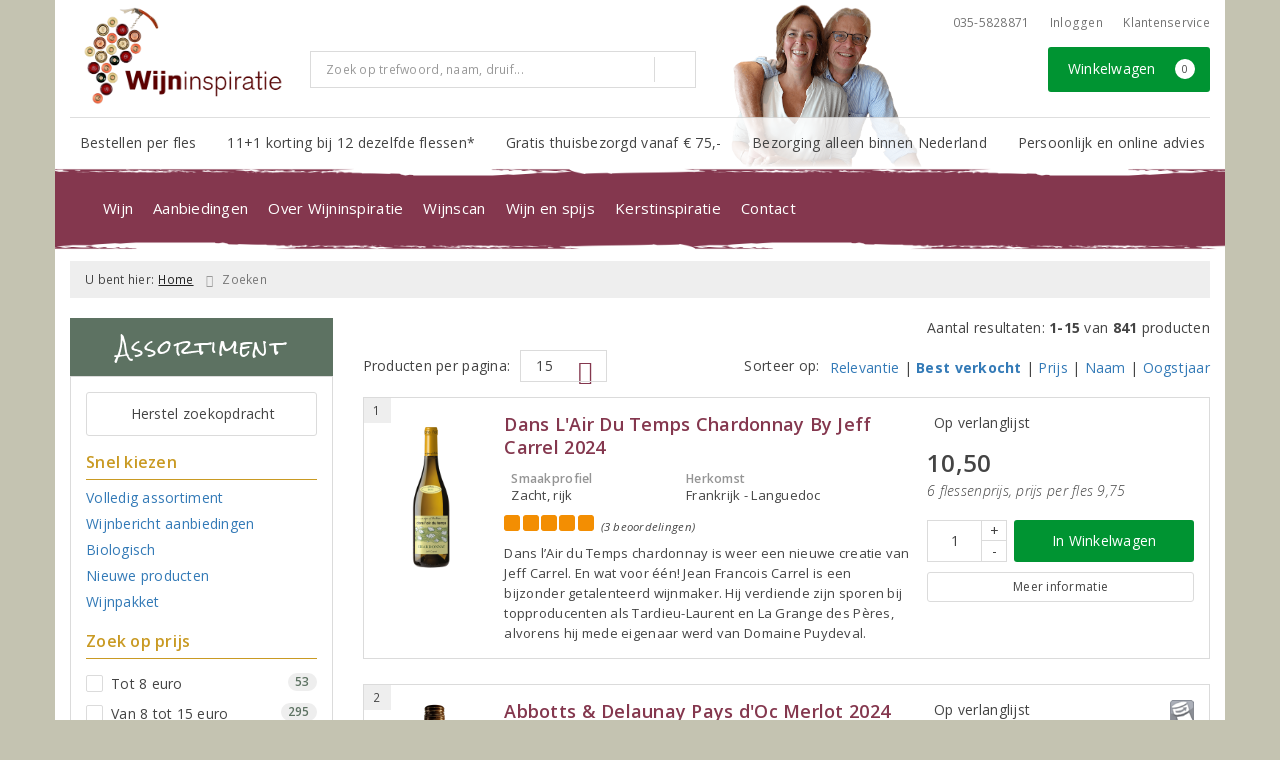

--- FILE ---
content_type: text/html; charset=UTF-8
request_url: https://www.wijninspiratie.nl/zoeken/dranksoort/wijn
body_size: 55979
content:
<!DOCTYPE html>
<html lang="nl">
<head>
    <meta charset="UTF-8">
    <meta name="viewport" content="width=device-width, initial-scale=1.0">
    <meta http-equiv="X-UA-Compatible" content="ie=edge">
    <meta name="csrf-token" content="im9rBbzi2ltvSZ7hXXSoA54H5ZH6lfHIBzMdDGhB">
        <meta charset="utf-8">
<meta http-equiv="X-UA-Compatible" content="IE=edge">
<meta name="viewport" content="width=device-width, initial-scale=1.0, user-scalable=yes">

<meta property="og:type" content="website"/>
<meta property="og:title" content="Wijn"/>
<meta property="og:url"
      content="https://www.wijninspiratie.nl/zoeken/dranksoort/wijn"/>
    <meta property="og:site_name" content="Wijninspiratie"/>
    <meta property="og:image"
          content="https://www.wijninspiratie.nl/assets/front/1231/img/logo/logo.png"/>

<link rel="canonical" href="https://www.wijninspiratie.nl/zoeken/dranksoort/wijn">
    <title>Wijn - Wijninspiratie</title>



<link rel="dns-prefetch" href="//cdnjs.cloudflare.com"/>

<link rel="icon"
      href="/assets/front/1231/img/favicon/favicon.ico"
      type="image/x-icon">
<link rel="icon"
      href="/assets/front/1231/img/favicon/favicon-16x16.png"
      type="image/png" sizes="16x16">
<link rel="icon"
      href="/assets/front/1231/img/favicon/favicon-32x32.png"
      type="image/png" sizes="32x32">
<meta name="format-detection" content="telephone=no">

<script>window.dataLayer=[];</script>

    <link rel="stylesheet" href="/assets/front/base/js/cookieconsent-vendor.css?id=a0e751d5690dfc80397b21b22ca18f67">
<link rel="stylesheet" href="/assets/front/base/css/cookie-consent-notice.css?id=952c4a7a61ba1b2cf8fdd3b9e96e3787">
<script>
    window.dataLayer = window.dataLayer || [];
    window.CookieConsentNoticeSettings = {"accept_btn_text":"Accepteren","accept_all_btn_text":"Accepteer alles","deny_btn_text":"Weigeren","deny_all_btn_text":"Weiger alles","user_choice_btn_text":"Laat mij kiezen","save_btn_text":"Opslaan","primary_description":"Deze website maakt gebruik van cookies. Cookies zijn kleine tekstbestanden die bij een bezoek op de website worden geplaatst op uw computer, mobiele telefoon of tablet. <br><br> We gebruiken cookies (en vergelijkbare technieken) om uw websitebezoek makkelijker en persoonlijker voor u te maken. We plaatsen altijd functionele en analytische cookies. De functionele cookies zorgen ervoor dat de website goed werkt. En met de analytische cookies kunnen we het bezoekersgedrag analyseren en hiermee de website weer verbeteren.","functional_description":"Functionele cookies zijn cookies die nodig zijn om de website goed te laten werken en worden niet met derden gedeeld.","analytics_description":"Analytische cookies zijn cookies die nodig zijn om te analyseren wat er op de website beter zou kunnen en verstuurt waar nodig alleen anonieme data aan derden.","ads_description":"Advertentie cookies worden gebruikt om bezoekers relevante advertenties en marketingcampagnes te tonen. Deze cookies volgen bezoekers over verschillende websites en verzamelen informatie om op maat gemaakte advertenties aan te bieden.","tracking_description":"Tracking cookies zijn bedoeld om gebruikersactiviteiten over het internet te volgen. Ze helpen bij het in kaart brengen van surfgedrag en worden vaak gebruikt om een persoonlijk profiel van de gebruikersinteresses op te bouwen, wat kan leiden tot gerichtere reclame.","personalized_description":"Gepersonaliseerde cookies worden gebruikt om een meer gepersonaliseerde gebruikerservaring te bieden. Door deze cookies kan de website zich bepaalde voorkeuren en keuzes van de gebruiker herinneren, wat zorgt voor een meer relevante en aangepaste inhoud.","additional_description":"De functionele- en analytische cookies hebben geen impact op uw privacy, hiervoor hoeven we dus geen expliciete toestemming te vragen. We vragen dus enkel uw toestemming voor het gebruik van tracking cookies! De informatie van deze cookies wordt voor maximaal 30 dagen bewaard. U kunt cookies altijd zelf uitzetten of ze van uw apparaat verwijderen. Hoe u dat kunt doen verschilt per soort internetbrowser en apparaat. Voor de cookies die sociale media en derde partijen plaatsen en de mogelijke gegevens die zij hiermee verzamelen, verwijzen wij u naar de verklaringen van deze partijen op hun eigen websites.","learn_more_description":"Wilt u meer weten over ons cookiebeleid? Of heeft u vragen over de Algemene Verordening Gegevensbescherming (AVG)? Neem dan contact met ons op."};

    function gtag() {
        dataLayer.push(arguments);
    }

    gtag('consent', 'default', {
        'ad_storage': 'denied',
        'analytics_storage': 'denied',
        'ad_personalization': 'denied',
        'ad_user_data': 'denied'
    });
</script>


    
        <!-- Google Tag Manager -->
    <script>(function (w, d, s, l, i) {
            w[l] = w[l] || [];
            w[l].push({
                'gtm.start':
                    new Date().getTime(), event: 'gtm.js'
            });
            var f = d.getElementsByTagName(s)[0],
                j = d.createElement(s), dl = l != 'dataLayer' ? '&l=' + l : '';
            j.async = true;
            j.src =
                'https://www.googletagmanager.com/gtm.js?id=' + i + dl;
            f.parentNode.insertBefore(j, f);
        })(window, document, 'script', 'dataLayer', 'GTM-K3NJHNP9');</script>
    <!-- End Google Tag Manager -->

    <!-- Facebook Pixel Code -->
    <script >
        !function(f,b,e,v,n,t,s)
        {if(f.fbq)return;n=f.fbq=function(){n.callMethod?
            n.callMethod.apply(n,arguments):n.queue.push(arguments)};
            if(!f._fbq)f._fbq=n;n.push=n;n.loaded=!0;n.version='2.0';
            n.queue=[];t=b.createElement(e);t.async=!0;
            t.src=v;s=b.getElementsByTagName(e)[0];
            s.parentNode.insertBefore(t,s)}(window, document,'script',
            'https://connect.facebook.net/en_US/fbevents.js');
                    fbq('init', '4886987154718720');
                fbq('track', 'PageView');
    </script>
        <noscript><img height="1" width="1" style="display:none"
                   src="https://www.facebook.com/tr?id=4886987154718720&ev=PageView&noscript=1"
        /></noscript>
        <!-- End Facebook Pixel Code -->

    <link rel="preload" href="/assets/fonts/opensans/memtYaGs126MiZpBA-UFUIcVXSCEkx2cmqvXlWqWt06FxZCJgvAQ.woff2" as="font" type="font/woff2" crossorigin>
<link rel="preload" href="/assets/fonts/opensans/memtYaGs126MiZpBA-UFUIcVXSCEkx2cmqvXlWqWuU6FxZCJgg.woff2" as="font" type="font/woff2" crossorigin>
<link rel="preload" href="/assets/fonts/opensans/memvYaGs126MiZpBA-UvWbX2vVnXBbObj2OVTS-mu0SC55I.woff2" as="font" type="font/woff2" crossorigin>
<link rel="preload" href="/assets/fonts/opensans/memvYaGs126MiZpBA-UvWbX2vVnXBbObj2OVTSGmu0SC55K5gw.woff2" as="font" type="font/woff2" crossorigin>
<link rel="preload" href="/assets/fonts/opensans/memvYaGs126MiZpBA-UvWbX2vVnXBbObj2OVTSOmu0SC55K5gw.woff2" as="font" type="font/woff2" crossorigin>
<link rel="preload" href="/assets/fonts/opensans/memvYaGs126MiZpBA-UvWbX2vVnXBbObj2OVTSymu0SC55K5gw.woff2" as="font" type="font/woff2" crossorigin>
<link rel="preload" href="/assets/front/base/css/fonts.css" as="style">
<link rel="stylesheet" href="/assets/front/base/css/fonts.css" media="print" onload="this.media='all'">
    <link rel="stylesheet" href="/assets/vendor/bootstrap/dist/css/bootstrap.min.css?id=1769675258">
    <link rel="stylesheet"
          href="/assets/vendor_manual/magiczoomplus/css/magiczoomplus.css?id=1769675258">

    <link rel="stylesheet" href="/assets/front/base/css/vendor.css?id=59d5a417b085cef4d075de04bcbad968">
    <link rel="stylesheet"
          href="/assets/vendor_manual/fontawesome-pro/css/all.min.css?id=1769675258">
    <link rel="stylesheet" href="/assets/front/1231/css/base.css?id=bdeb799465d21e38dac30de878f31b5d">

        </head>
<body class="frontoffice route-frontofficesearch-product-type ">
                    
    <noscript><iframe src="//www.googletagmanager.com/ns.html?id=GTM-K3NJHNP9" height="0" width="0" style="display:none;visibility:hidden"></iframe></noscript>
    

    <div class="topheader">
    <div class="hidden-md hidden-lg">
        <header class="header">
    <div class="nav-container sticky">
        <div class="container">
            <div class="flex-container">
                <div class="flex-wrap">
                    <div class="mobile-menu-icon">
                        <i class="fal fa-bars"></i>
                        <span class="text">Menu</span>
                    </div>
                </div>

                <div class="flex-wrap">
                    <a href="/" title="Wijninspiratie" class="logo">
                        <img data-src="https://www.wijninspiratie.nl/assets/front/1231/img/logo/logo.png" alt="Logo" class="lazy  img-responsive"><noscript><img src="https://www.wijninspiratie.nl/assets/front/1231/img/logo/logo.png" alt="Logo" class="lazy  img-responsive"></noscript>


                    </a>
                </div>

                <div class="flex-wrap">
                    <div class="header-icon login">
                        <a href="https://www.wijninspiratie.nl/account/verlanglijst" title="Mijn verlanglijst">
                            <i class="fal fa-heart"></i>
                            <span class="text">Verlanglijst</span>
                        </a>
                    </div>

                    <div class="header-icon cart-btn">
                        <a href="https://www.wijninspiratie.nl/winkelwagen" title="Bekijk winkelwagen" class="show-cart-link">
                            <i class="fal fa-shopping-cart"></i>
                            <span id="cart-sum" class="cart-totals"></span>
                            <span class="text">Winkelwagen</span>
                        </a>
                    </div>
                </div>
            </div>
        </div>
    </div>
</header>
    </div>

    
    <div class="hidden-xs hidden-xs-sm hidden-sm">
        <div class="container header-wrapper">
    <header class="header flex">
        <div class="logo">
            <a href="/" title="Wijninspiratie">
                <img data-src="https://www.wijninspiratie.nl/assets/front/1231/img/logo/logo.png" alt="Logo" class="lazy  img-responsive"><noscript><img src="https://www.wijninspiratie.nl/assets/front/1231/img/logo/logo.png" alt="Logo" class="lazy  img-responsive"></noscript>


                            </a>
        </div>

        <div class="wrapper">
            <div class="topbar">
                <div class="shop_custom_top">
                                    </div>

                <div class="top-navbar">
                    <ul class="nav-options">
    
    <li class="phone">
        
                    <a href="tel:+31355828871" title="Neem contact met ons op">
                                    <i class="far fa-phone fa-flip-horizontal"></i>
                                035-5828871
            </a>
            </li>

    <li id="header_nav_useritem"></li>

    <li class="item-service">
        <a href="https://www.wijninspiratie.nl/klantenservice" title="Klantenservice" class="customer-service-btn text-center right">
            <i class="far fa-comment-alt-smile fa-flip-horizontal"></i> Klantenservice
        </a>
    </li>
</ul>                </div>
            </div>

            <div class="search">
                                <div class="searchbar ">
    <form method="GET" action="https://www.wijninspiratie.nl/zoeken" accept-charset="UTF-8" class="">
        <div class="input-group">
            <input class="form-control input-lg main-search-field main-search-field-header" placeholder="Zoek op trefwoord, naam, druif..." autocomplete="off" name="s" type="text">
            <span class="clear-search-button clear-main-search-header">
                <i class="fa fa-times-circle"></i>
            </span>
            <span class="input-group-btn">
                <button class="btn btn-primary btn-lg" type="submit">
                    <i class="far fa-search"></i>
                </button>
            </span>
        </div>
    </form>
    <div class="quick-search-window"></div>
</div>

            </div>

            <div class="shopping-wrapper">
                <div class="shop_custom_right">
                                    </div>

                <div class="cart-container" id="cart_header">
                    <div class="shoppingcart">
                        <a href="https://www.wijninspiratie.nl/winkelwagen" title="Winkelwagen" class="text-center button btn-success" role="button">
    <i class="fal fa-shopping-cart"></i> Winkelwagen <span class="badge cart-totals"></span>
</a>                    </div>
                </div>
            </div>
        </div>
    </header>

    <div class="row no-gutter usps-header  hidden-xs hidden-sm ">
        <ul>
                            <li class="usp-item first">
                                            <i class="far fa-check"></i> <span>Bestellen per fles</span>
                                    </li>
                            <li class="usp-item">
                                            <i class="far fa-check"></i> <span>11+1 korting bij 12 dezelfde flessen*</span>
                                    </li>
                            <li class="usp-item">
                                            <i class="far fa-check"></i> <span>Gratis thuisbezorgd vanaf € 75,-</span>
                                    </li>
                            <li class="usp-item">
                                            <i class="far fa-check"></i> <span>Bezorging alleen binnen Nederland</span>
                                    </li>
                            <li class="usp-item">
                                            <i class="far fa-check"></i> <span>Persoonlijk en online advies</span>
                                    </li>
                    </ul>
    </div>
</div>
        <div class="nav-wrapper">
    <div class="container nav-container desktop">
        <nav class="navbar navbar-default">
            <div class="collapse navbar-collapse" id="navbar-collapse-1">
                <ul class="nav navbar-nav main-nav">
                    <li class="mobile-home">
                        <a href="/">
                                                            <i class="fas fa-home"></i>
                                                            <span></span>
                        </a>
                    </li>

                    <li class="dropdown mega-dropdown">
                    <a href="#" class="dropdown-toggle" data-toggle="dropdown">
                Wijn
                <span class="hidden-xs hidden-sm"><i class="far fa-angle-down"></i></span>
                <span class="hidden-md hidden-lg"><i class="fal fa-angle-right"></i></span>
            </a>

            <ul class="dropdown-menu mega-dropdown-menu row">
                <li class="col-md-2">
                    <ul class="clearfix">
                        <li class="dropdown-header ">
                    Soort
                </li>
                <li>
                    <ul class="clearfix">
                                            </ul>
                </li>
                                            <li class="item-url">
                    <a href="/rood" >
                        Rode wijn
                    </a>
                </li>
                <li>
                    <ul class="clearfix">
                                            </ul>
                </li>
                                            <li class="item-url">
                    <a href="/wit" >
                        Witte wijn
                    </a>
                </li>
                <li>
                    <ul class="clearfix">
                                            </ul>
                </li>
                                            <li class="item-url">
                    <a href="/rose" >
                        Rosé
                    </a>
                </li>
                <li>
                    <ul class="clearfix">
                                            </ul>
                </li>
                                            <li class="item-url">
                    <a href="/mousserend" >
                        Mousserende wijn
                    </a>
                </li>
                <li>
                    <ul class="clearfix">
                                            </ul>
                </li>
                                            <li class="item-url">
                    <a href="/dessertwijn" >
                        Dessertwijn
                    </a>
                </li>
                <li>
                    <ul class="clearfix">
                                            </ul>
                </li>
                                            <li class="item-url">
                    <a href="/port" >
                        Port
                    </a>
                </li>
                <li>
                    <ul class="clearfix">
                                            </ul>
                </li>
                                            <li class="divider"></li>
                <li>
                    <ul class="clearfix">
                                            </ul>
                </li>
                                            <li class="item-url">
                    <a href="/wijn" >
                        Alle dranksoorten
                    </a>
                </li>
                <li>
                    <ul class="clearfix">
                                            </ul>
                </li>
                                        </ul>
                </li>
                                            <li class="col-md-2">
                    <ul class="clearfix">
                        <li class="dropdown-header ">
                    Land
                </li>
                <li>
                    <ul class="clearfix">
                                            </ul>
                </li>
                                            <li class="item-url">
                    <a href="/frankrijk" >
                        Frankrijk
                    </a>
                </li>
                <li>
                    <ul class="clearfix">
                                            </ul>
                </li>
                                            <li class="item-url">
                    <a href="/italie" >
                        Italië
                    </a>
                </li>
                <li>
                    <ul class="clearfix">
                                            </ul>
                </li>
                                            <li class="item-url">
                    <a href="/spanje" >
                        Spanje
                    </a>
                </li>
                <li>
                    <ul class="clearfix">
                                            </ul>
                </li>
                                            <li class="item-url">
                    <a href="/portugal" >
                        Portugal
                    </a>
                </li>
                <li>
                    <ul class="clearfix">
                                            </ul>
                </li>
                                            <li class="item-url">
                    <a href="/zuid-afrika" >
                        Zuid-Afrika
                    </a>
                </li>
                <li>
                    <ul class="clearfix">
                                            </ul>
                </li>
                                            <li class="item-url">
                    <a href="/duitsland" >
                        Duitsland
                    </a>
                </li>
                <li>
                    <ul class="clearfix">
                                            </ul>
                </li>
                                            <li class="divider"></li>
                <li>
                    <ul class="clearfix">
                                            </ul>
                </li>
                                            <li class="item-url">
                    <a href="/wijn" >
                        Alle landen
                    </a>
                </li>
                <li>
                    <ul class="clearfix">
                                            </ul>
                </li>
                                        </ul>
                </li>
                                            <li class="col-md-2">
                    <ul class="clearfix">
                        <li class="dropdown-header ">
                    Druivenras
                </li>
                <li>
                    <ul class="clearfix">
                                            </ul>
                </li>
                                            <li class="item-url">
                    <a href="/negroamaro" >
                        Negroamaro
                    </a>
                </li>
                <li>
                    <ul class="clearfix">
                                            </ul>
                </li>
                                            <li class="item-url">
                    <a href="/chardonnay" >
                        Chardonnay
                    </a>
                </li>
                <li>
                    <ul class="clearfix">
                                            </ul>
                </li>
                                            <li class="item-url">
                    <a href="/syrah" >
                        Syrah
                    </a>
                </li>
                <li>
                    <ul class="clearfix">
                                            </ul>
                </li>
                                            <li class="item-url">
                    <a href="/merlot" >
                        Merlot
                    </a>
                </li>
                <li>
                    <ul class="clearfix">
                                            </ul>
                </li>
                                            <li class="item-url">
                    <a href="/sauvignon-blanc" >
                        Sauvignon Blanc
                    </a>
                </li>
                <li>
                    <ul class="clearfix">
                                            </ul>
                </li>
                                            <li class="item-url">
                    <a href="/cabernet-sauvignon" >
                        Cabernet Sauvignon
                    </a>
                </li>
                <li>
                    <ul class="clearfix">
                                            </ul>
                </li>
                                            <li class="item-url">
                    <a href="/grenache" >
                        Grenache
                    </a>
                </li>
                <li>
                    <ul class="clearfix">
                                            </ul>
                </li>
                                            <li class="item-url">
                    <a href="/pinot-noir" >
                        Pinot Noir
                    </a>
                </li>
                <li>
                    <ul class="clearfix">
                                            </ul>
                </li>
                                            <li class="divider"></li>
                <li>
                    <ul class="clearfix">
                                            </ul>
                </li>
                                            <li class="item-url">
                    <a href="/wijn" >
                        Alle druivenrassen
                    </a>
                </li>
                <li>
                    <ul class="clearfix">
                                            </ul>
                </li>
                                        </ul>
                </li>
                                            <li class="col-md-2">
                    <ul class="clearfix">
                        <li class="dropdown-header ">
                    Prijs
                </li>
                <li>
                    <ul class="clearfix">
                                            </ul>
                </li>
                                            <li class="item-url">
                    <a href="/zoeken?prijs=*-8.0" >
                        Tot € 8,-
                    </a>
                </li>
                <li>
                    <ul class="clearfix">
                                            </ul>
                </li>
                                            <li class="item-url">
                    <a href="/zoeken?prijs=8.0-15.0" >
                        € 8,- tot € 15,-
                    </a>
                </li>
                <li>
                    <ul class="clearfix">
                                            </ul>
                </li>
                                            <li class="item-url">
                    <a href="/zoeken?prijs=15.0-20.0" >
                        € 15,- tot € 20,-
                    </a>
                </li>
                <li>
                    <ul class="clearfix">
                                            </ul>
                </li>
                                            <li class="item-url">
                    <a href="/zoeken?prijs=20.0-25.0" >
                        € 20,- tot € 25,-
                    </a>
                </li>
                <li>
                    <ul class="clearfix">
                                            </ul>
                </li>
                                            <li class="item-url">
                    <a href="/zoeken?prijs=25.0-50.0" >
                        € 25,- tot € 50,-
                    </a>
                </li>
                <li>
                    <ul class="clearfix">
                                            </ul>
                </li>
                                            <li class="item-url">
                    <a href="/zoeken?prijs=50.0-*" >
                        € 50,- en meer
                    </a>
                </li>
                <li>
                    <ul class="clearfix">
                                            </ul>
                </li>
                                            <li class="divider"></li>
                <li>
                    <ul class="clearfix">
                                            </ul>
                </li>
                                            <li class="item-url">
                    <a href="/wijn" >
                        Alle prijsklasses
                    </a>
                </li>
                <li>
                    <ul class="clearfix">
                                            </ul>
                </li>
                                        </ul>
                </li>
                                            <li class="col-md-2">
                    <ul class="clearfix">
                        <li class="dropdown-header ">
                    Speciaal
                </li>
                <li>
                    <ul class="clearfix">
                                            </ul>
                </li>
                                            <li class="item-url">
                    <a href="/biologisch" >
                        Biologisch
                    </a>
                </li>
                <li>
                    <ul class="clearfix">
                                            </ul>
                </li>
                                            <li class="item-url">
                    <a href="/alcoholvrij" >
                        Alcoholvrij
                    </a>
                </li>
                <li>
                    <ul class="clearfix">
                                            </ul>
                </li>
                                            <li class="item-url">
                    <a href="/vegan" >
                        Vegan
                    </a>
                </li>
                <li>
                    <ul class="clearfix">
                                            </ul>
                </li>
                                            <li class="item-url">
                    <a href="/zoeken/kenmerk/natuurwijn" >
                        Natuurwijn
                    </a>
                </li>
                <li>
                    <ul class="clearfix">
                                            </ul>
                </li>
                                        </ul>
                </li>
                                            <li class="col-md-2">
                    <ul class="clearfix">
                        <li class="dropdown-header ">
                    Topselectie
                </li>
                <li>
                    <ul class="clearfix">
                                            </ul>
                </li>
                                            <li class="item-url">
                    <a href="/wijnpakket" >
                        Wijnpakketten
                    </a>
                </li>
                <li>
                    <ul class="clearfix">
                                            </ul>
                </li>
                                            <li class="item-url">
                    <a href="/top-10-wijnen" >
                        Top 10 wijnen
                    </a>
                </li>
                <li>
                    <ul class="clearfix">
                                            </ul>
                </li>
                                            <li class="item-url">
                    <a href="/onze-favoriete-huiswijnen" >
                        Onze favoriete huiswijnen
                    </a>
                </li>
                <li>
                    <ul class="clearfix">
                                            </ul>
                </li>
                                        </ul>
                </li>
                                </ul>
            </li>
    <li class="dropdown mega-dropdown">
                    <a href="#" class="dropdown-toggle" data-toggle="dropdown">
                Aanbiedingen
                <span class="hidden-xs hidden-sm"><i class="far fa-angle-down"></i></span>
                <span class="hidden-md hidden-lg"><i class="fal fa-angle-right"></i></span>
            </a>

            <ul class="dropdown-menu mega-dropdown-menu row">
                <li class="col-md-3">
                    <ul class="clearfix">
                        <li class="dropdown-header ">
                    Aanbiedingen
                </li>
                <li>
                    <ul class="clearfix">
                                            </ul>
                </li>
                                            <li class="item-url">
                    <a href="/wijnbericht-aanbiedingen" >
                        Maandaanbiedingen
                    </a>
                </li>
                <li>
                    <ul class="clearfix">
                                            </ul>
                </li>
                                            <li class="item-url">
                    <a href="/exclusieve-wijnen" >
                        Topselectie van de maand
                    </a>
                </li>
                <li>
                    <ul class="clearfix">
                                            </ul>
                </li>
                                            <li class="item-url">
                    <a href="/aanbiedingen" >
                        Alle aanbiedingen
                    </a>
                </li>
                <li>
                    <ul class="clearfix">
                                            </ul>
                </li>
                                        </ul>
                </li>
                                            <li class="col-md-3">
                    <ul class="clearfix">
                        <li class="dropdown-header ">
                    Voor u geselecteerd
                </li>
                <li>
                    <ul class="clearfix">
                                            </ul>
                </li>
                                            <li class="item-url">
                    <a href="/wijnpakket" >
                        Wijnpakketten
                    </a>
                </li>
                <li>
                    <ul class="clearfix">
                                            </ul>
                </li>
                                            <li class="item-url">
                    <a href="/exclusieve-wijnen" >
                        Exclusieve wijnen
                    </a>
                </li>
                <li>
                    <ul class="clearfix">
                                            </ul>
                </li>
                                            <li class="item-url">
                    <a href="/top-10-wijnen" >
                        Top 10 wijnen
                    </a>
                </li>
                <li>
                    <ul class="clearfix">
                                            </ul>
                </li>
                                        </ul>
                </li>
                                            <li class="col-md-3">
                    <ul class="clearfix">
                        <li class="dropdown-header ">
                    Vermeldingen
                </li>
                <li>
                    <ul class="clearfix">
                                            </ul>
                </li>
                                            <li class="item-url">
                    <a href="/wijnen-in-de-media" >
                        Wijnen in de media
                    </a>
                </li>
                <li>
                    <ul class="clearfix">
                                            </ul>
                </li>
                                            <li class="item-url">
                    <a href="/de-grote-hamersma" >
                        De Grote Hamersma
                    </a>
                </li>
                <li>
                    <ul class="clearfix">
                                            </ul>
                </li>
                                        </ul>
                </li>
                                            <li class="col-md-3">
                    <ul class="clearfix">
                        <li class="dropdown-header ">
                    Geef het cadeau
                </li>
                <li>
                    <ul class="clearfix">
                                            </ul>
                </li>
                                            <li class="item-url">
                    <a href="/geschenken" >
                        Wijngeschenken
                    </a>
                </li>
                <li>
                    <ul class="clearfix">
                                            </ul>
                </li>
                                            <li class="item-url">
                    <a href="/riedel-wijnglazen-collectie" >
                        Riedel glaswerk
                    </a>
                </li>
                <li>
                    <ul class="clearfix">
                                            </ul>
                </li>
                                            <li class="item-url">
                    <a href="/zoeken?dranksoort=73" >
                        Wijnaccessoires
                    </a>
                </li>
                <li>
                    <ul class="clearfix">
                                            </ul>
                </li>
                                            <li class="item-url">
                    <a href="/wijncadeaubon" >
                        Cadeaubonnen
                    </a>
                </li>
                <li>
                    <ul class="clearfix">
                                            </ul>
                </li>
                                        </ul>
                </li>
                                </ul>
            </li>
    <li class="dropdown mega-dropdown">
                    <a href="#" class="dropdown-toggle" data-toggle="dropdown">
                Over Wijninspiratie
                <span class="hidden-xs hidden-sm"><i class="far fa-angle-down"></i></span>
                <span class="hidden-md hidden-lg"><i class="fal fa-angle-right"></i></span>
            </a>

            <ul class="dropdown-menu mega-dropdown-menu row">
                <li class="col-md-3">
                    <ul class="clearfix">
                        <li class="dropdown-header ">
                    Over Wijninspiratie
                </li>
                <li>
                    <ul class="clearfix">
                                            </ul>
                </li>
                                            <li class="item-url">
                    <a href="/wijnhandel-wijninspiratie" >
                        Wie wij zijn
                    </a>
                </li>
                <li>
                    <ul class="clearfix">
                                            </ul>
                </li>
                                            <li class="item-url">
                    <a href="/contact" >
                        Contact &amp; openingstijden
                    </a>
                </li>
                <li>
                    <ul class="clearfix">
                                            </ul>
                </li>
                                            <li class="item-url">
                    <a href="/partner-lesgenereux" >
                        Partner in Les Généreux
                    </a>
                </li>
                <li>
                    <ul class="clearfix">
                                            </ul>
                </li>
                                            <li class="item-url">
                    <a href="/overzicht-producenten" >
                        Overzicht producenten
                    </a>
                </li>
                <li>
                    <ul class="clearfix">
                                            </ul>
                </li>
                                        </ul>
                </li>
                                            <li class="col-md-2">
                    <ul class="clearfix">
                        <li class="dropdown-header ">
                    Evenementen
                </li>
                <li>
                    <ul class="clearfix">
                                            </ul>
                </li>
                                            <li class="item-url">
                    <a href="/proeverij/wijnpubquiz/" >
                        Wijnpubquiz
                    </a>
                </li>
                <li>
                    <ul class="clearfix">
                                            </ul>
                </li>
                                            <li class="item-url">
                    <a href="/proeverijen" >
                        Wijnproeverijen
                    </a>
                </li>
                <li>
                    <ul class="clearfix">
                                            </ul>
                </li>
                                                                <li class="item-page">
                        <a href="https://www.wijninspiratie.nl/pagina/wijnproeven-op-het-water">
                            Wijnproeven op het water
                        </a>
                    </li>
                    <li>
                        <ul class="clearfix">
                                                    </ul>
                    </li>
                                                        </ul>
                </li>
                                            <li class="col-md-3">
                    <ul class="clearfix">
                        <li class="dropdown-header ">
                    Meer wijninspiratie?
                </li>
                <li>
                    <ul class="clearfix">
                                            </ul>
                </li>
                                            <li class="item-url">
                    <a href="/wijnadvies-op-afstand" >
                        Wijnadvies op afstand
                    </a>
                </li>
                <li>
                    <ul class="clearfix">
                                            </ul>
                </li>
                                            <li class="item-url">
                    <a href="/aanmelden-nieuwsbrief" >
                        Aanmelden nieuwsbrief
                    </a>
                </li>
                <li>
                    <ul class="clearfix">
                                            </ul>
                </li>
                                            <li class="item-url">
                    <a href="/kerstinspiratie" >
                        Kerstinspiratie
                    </a>
                </li>
                <li>
                    <ul class="clearfix">
                                            </ul>
                </li>
                                        </ul>
                </li>
                                </ul>
            </li>
    <li class="dropdown mega-dropdown">
                                        <a href="/modelwijnen" >
                        Wijnscan
                        <span></span>
                    </a>
                                </li>
    <li class="dropdown mega-dropdown">
                    <a href="#" class="dropdown-toggle" data-toggle="dropdown">
                Wijn en spijs
                <span class="hidden-xs hidden-sm"><i class="far fa-angle-down"></i></span>
                <span class="hidden-md hidden-lg"><i class="fal fa-angle-right"></i></span>
            </a>

            <ul class="dropdown-menu mega-dropdown-menu row">
                <li class="col-md-3">
                    <ul class="clearfix">
                        <li class="dropdown-header ">
                    Wijn &amp; Spijs
                </li>
                <li>
                    <ul class="clearfix">
                                            </ul>
                </li>
                                            <li class="item-url">
                    <a href="/wijnspijswijzer" >
                        Wijn en spijs wijzer
                    </a>
                </li>
                <li>
                    <ul class="clearfix">
                                            </ul>
                </li>
                                            <li class="item-url">
                    <a href="/wijnenspijs" >
                        Wijn en spijs combinaties
                    </a>
                </li>
                <li>
                    <ul class="clearfix">
                                            </ul>
                </li>
                                            <li class="item-url">
                    <a href="/recepten" >
                        Recepten bij wijn
                    </a>
                </li>
                <li>
                    <ul class="clearfix">
                                            </ul>
                </li>
                                        </ul>
                </li>
                                </ul>
            </li>
    <li class="dropdown mega-dropdown">
                                                                <a href="https://www.wijninspiratie.nl/pagina/kerstinspiratie" >
                            Kerstinspiratie
                            <span></span>
                        </a>
                                                    </li>
    <li class="dropdown mega-dropdown">
                                        <a href="/contact" >
                        Contact
                        <span></span>
                    </a>
                                </li>
    <li class="dropdown mega-dropdown">
                                </li>
    <li class="dropdown mega-dropdown">
                                </li>


                    <ul class="nav navbar-nav pull-right">
                        
                        <li class="cart-scroll search">
                            <a href="#" class="show-top-search"><i class="far fa-search"></i></a>
                        </li>

                        <li class="cart-scroll cart">
                            <a  href="https://www.wijninspiratie.nl/winkelwagen" class="show-cart-link">
                                <i class="fal fa-shopping-cart"></i>
                            </a>
                        </li>

                                            </ul>

                                    </ul>
            </div>
        </nav>
    </div>
</div>
    </div>

    <div class="hidden-md hidden-lg">
        <div class="search-field">
            <div class="searchbar ">
    <form method="GET" action="https://www.wijninspiratie.nl/zoeken" accept-charset="UTF-8" class="">
        <div class="input-group">
            <input class="form-control input-lg main-search-field main-search-field-mobile-header" placeholder="Zoek op trefwoord, naam, druif..." autocomplete="off" name="s" type="text">
            <span class="clear-search-button clear-main-search-mobile-header">
                <i class="fa fa-times-circle"></i>
            </span>
            <span class="input-group-btn">
                <button class="btn btn-primary btn-lg" type="submit">
                    <i class="far fa-search"></i>
                </button>
            </span>
        </div>
    </form>
    <div class="quick-search-window"></div>
</div>

        </div>
    </div>
</div>

<div class="mobile-sidebar hidden-md hidden-lg">
    <div class="heading clearfix">
        <div class="col-xs-1 no-padding">
            <div class="mobile-menu-icon menu-btn">
                <i class="fal fa-bars bars-icon"></i>
                <span class="return-icon">
                    <i class="far fa-chevron-left"></i>
                </span>
                <span class="text"></span>
            </div>
        </div>

        <div class="col-xs-10 no-padding title"></div>

        <div class="col-xs-1 no-padding">
            <div class="mobile-menu-icon close-btn">
                <i class="fal fa-times"></i>
                <span class="text">Sluiten</span>
            </div>
        </div>
    </div>

    <div class="menu-content-wrapper">
        <nav class="mobile-menu">
            <ul class="main-menu">
                <li><a href="/" title="Wijninspiratie">Home</a></li>

                <li class="dropdown mega-dropdown">
                    <a href="#" class="dropdown-toggle" data-toggle="dropdown">
                Wijn
                <span class="hidden-xs hidden-sm"><i class="far fa-angle-down"></i></span>
                <span class="hidden-md hidden-lg"><i class="fal fa-angle-right"></i></span>
            </a>

            <ul class="dropdown-menu mega-dropdown-menu row">
                <li class="col-md-2">
                    <ul class="clearfix">
                        <li class="dropdown-header ">
                    Soort
                </li>
                <li>
                    <ul class="clearfix">
                                            </ul>
                </li>
                                            <li class="item-url">
                    <a href="/rood" >
                        Rode wijn
                    </a>
                </li>
                <li>
                    <ul class="clearfix">
                                            </ul>
                </li>
                                            <li class="item-url">
                    <a href="/wit" >
                        Witte wijn
                    </a>
                </li>
                <li>
                    <ul class="clearfix">
                                            </ul>
                </li>
                                            <li class="item-url">
                    <a href="/rose" >
                        Rosé
                    </a>
                </li>
                <li>
                    <ul class="clearfix">
                                            </ul>
                </li>
                                            <li class="item-url">
                    <a href="/mousserend" >
                        Mousserende wijn
                    </a>
                </li>
                <li>
                    <ul class="clearfix">
                                            </ul>
                </li>
                                            <li class="item-url">
                    <a href="/dessertwijn" >
                        Dessertwijn
                    </a>
                </li>
                <li>
                    <ul class="clearfix">
                                            </ul>
                </li>
                                            <li class="item-url">
                    <a href="/port" >
                        Port
                    </a>
                </li>
                <li>
                    <ul class="clearfix">
                                            </ul>
                </li>
                                            <li class="divider"></li>
                <li>
                    <ul class="clearfix">
                                            </ul>
                </li>
                                            <li class="item-url">
                    <a href="/wijn" >
                        Alle dranksoorten
                    </a>
                </li>
                <li>
                    <ul class="clearfix">
                                            </ul>
                </li>
                                        </ul>
                </li>
                                            <li class="col-md-2">
                    <ul class="clearfix">
                        <li class="dropdown-header ">
                    Land
                </li>
                <li>
                    <ul class="clearfix">
                                            </ul>
                </li>
                                            <li class="item-url">
                    <a href="/frankrijk" >
                        Frankrijk
                    </a>
                </li>
                <li>
                    <ul class="clearfix">
                                            </ul>
                </li>
                                            <li class="item-url">
                    <a href="/italie" >
                        Italië
                    </a>
                </li>
                <li>
                    <ul class="clearfix">
                                            </ul>
                </li>
                                            <li class="item-url">
                    <a href="/spanje" >
                        Spanje
                    </a>
                </li>
                <li>
                    <ul class="clearfix">
                                            </ul>
                </li>
                                            <li class="item-url">
                    <a href="/portugal" >
                        Portugal
                    </a>
                </li>
                <li>
                    <ul class="clearfix">
                                            </ul>
                </li>
                                            <li class="item-url">
                    <a href="/zuid-afrika" >
                        Zuid-Afrika
                    </a>
                </li>
                <li>
                    <ul class="clearfix">
                                            </ul>
                </li>
                                            <li class="item-url">
                    <a href="/duitsland" >
                        Duitsland
                    </a>
                </li>
                <li>
                    <ul class="clearfix">
                                            </ul>
                </li>
                                            <li class="divider"></li>
                <li>
                    <ul class="clearfix">
                                            </ul>
                </li>
                                            <li class="item-url">
                    <a href="/wijn" >
                        Alle landen
                    </a>
                </li>
                <li>
                    <ul class="clearfix">
                                            </ul>
                </li>
                                        </ul>
                </li>
                                            <li class="col-md-2">
                    <ul class="clearfix">
                        <li class="dropdown-header ">
                    Druivenras
                </li>
                <li>
                    <ul class="clearfix">
                                            </ul>
                </li>
                                            <li class="item-url">
                    <a href="/negroamaro" >
                        Negroamaro
                    </a>
                </li>
                <li>
                    <ul class="clearfix">
                                            </ul>
                </li>
                                            <li class="item-url">
                    <a href="/chardonnay" >
                        Chardonnay
                    </a>
                </li>
                <li>
                    <ul class="clearfix">
                                            </ul>
                </li>
                                            <li class="item-url">
                    <a href="/syrah" >
                        Syrah
                    </a>
                </li>
                <li>
                    <ul class="clearfix">
                                            </ul>
                </li>
                                            <li class="item-url">
                    <a href="/merlot" >
                        Merlot
                    </a>
                </li>
                <li>
                    <ul class="clearfix">
                                            </ul>
                </li>
                                            <li class="item-url">
                    <a href="/sauvignon-blanc" >
                        Sauvignon Blanc
                    </a>
                </li>
                <li>
                    <ul class="clearfix">
                                            </ul>
                </li>
                                            <li class="item-url">
                    <a href="/cabernet-sauvignon" >
                        Cabernet Sauvignon
                    </a>
                </li>
                <li>
                    <ul class="clearfix">
                                            </ul>
                </li>
                                            <li class="item-url">
                    <a href="/grenache" >
                        Grenache
                    </a>
                </li>
                <li>
                    <ul class="clearfix">
                                            </ul>
                </li>
                                            <li class="item-url">
                    <a href="/pinot-noir" >
                        Pinot Noir
                    </a>
                </li>
                <li>
                    <ul class="clearfix">
                                            </ul>
                </li>
                                            <li class="divider"></li>
                <li>
                    <ul class="clearfix">
                                            </ul>
                </li>
                                            <li class="item-url">
                    <a href="/wijn" >
                        Alle druivenrassen
                    </a>
                </li>
                <li>
                    <ul class="clearfix">
                                            </ul>
                </li>
                                        </ul>
                </li>
                                            <li class="col-md-2">
                    <ul class="clearfix">
                        <li class="dropdown-header ">
                    Prijs
                </li>
                <li>
                    <ul class="clearfix">
                                            </ul>
                </li>
                                            <li class="item-url">
                    <a href="/zoeken?prijs=*-8.0" >
                        Tot € 8,-
                    </a>
                </li>
                <li>
                    <ul class="clearfix">
                                            </ul>
                </li>
                                            <li class="item-url">
                    <a href="/zoeken?prijs=8.0-15.0" >
                        € 8,- tot € 15,-
                    </a>
                </li>
                <li>
                    <ul class="clearfix">
                                            </ul>
                </li>
                                            <li class="item-url">
                    <a href="/zoeken?prijs=15.0-20.0" >
                        € 15,- tot € 20,-
                    </a>
                </li>
                <li>
                    <ul class="clearfix">
                                            </ul>
                </li>
                                            <li class="item-url">
                    <a href="/zoeken?prijs=20.0-25.0" >
                        € 20,- tot € 25,-
                    </a>
                </li>
                <li>
                    <ul class="clearfix">
                                            </ul>
                </li>
                                            <li class="item-url">
                    <a href="/zoeken?prijs=25.0-50.0" >
                        € 25,- tot € 50,-
                    </a>
                </li>
                <li>
                    <ul class="clearfix">
                                            </ul>
                </li>
                                            <li class="item-url">
                    <a href="/zoeken?prijs=50.0-*" >
                        € 50,- en meer
                    </a>
                </li>
                <li>
                    <ul class="clearfix">
                                            </ul>
                </li>
                                            <li class="divider"></li>
                <li>
                    <ul class="clearfix">
                                            </ul>
                </li>
                                            <li class="item-url">
                    <a href="/wijn" >
                        Alle prijsklasses
                    </a>
                </li>
                <li>
                    <ul class="clearfix">
                                            </ul>
                </li>
                                        </ul>
                </li>
                                            <li class="col-md-2">
                    <ul class="clearfix">
                        <li class="dropdown-header ">
                    Speciaal
                </li>
                <li>
                    <ul class="clearfix">
                                            </ul>
                </li>
                                            <li class="item-url">
                    <a href="/biologisch" >
                        Biologisch
                    </a>
                </li>
                <li>
                    <ul class="clearfix">
                                            </ul>
                </li>
                                            <li class="item-url">
                    <a href="/alcoholvrij" >
                        Alcoholvrij
                    </a>
                </li>
                <li>
                    <ul class="clearfix">
                                            </ul>
                </li>
                                            <li class="item-url">
                    <a href="/vegan" >
                        Vegan
                    </a>
                </li>
                <li>
                    <ul class="clearfix">
                                            </ul>
                </li>
                                            <li class="item-url">
                    <a href="/zoeken/kenmerk/natuurwijn" >
                        Natuurwijn
                    </a>
                </li>
                <li>
                    <ul class="clearfix">
                                            </ul>
                </li>
                                        </ul>
                </li>
                                            <li class="col-md-2">
                    <ul class="clearfix">
                        <li class="dropdown-header ">
                    Topselectie
                </li>
                <li>
                    <ul class="clearfix">
                                            </ul>
                </li>
                                            <li class="item-url">
                    <a href="/wijnpakket" >
                        Wijnpakketten
                    </a>
                </li>
                <li>
                    <ul class="clearfix">
                                            </ul>
                </li>
                                            <li class="item-url">
                    <a href="/top-10-wijnen" >
                        Top 10 wijnen
                    </a>
                </li>
                <li>
                    <ul class="clearfix">
                                            </ul>
                </li>
                                            <li class="item-url">
                    <a href="/onze-favoriete-huiswijnen" >
                        Onze favoriete huiswijnen
                    </a>
                </li>
                <li>
                    <ul class="clearfix">
                                            </ul>
                </li>
                                        </ul>
                </li>
                                </ul>
            </li>
    <li class="dropdown mega-dropdown">
                    <a href="#" class="dropdown-toggle" data-toggle="dropdown">
                Aanbiedingen
                <span class="hidden-xs hidden-sm"><i class="far fa-angle-down"></i></span>
                <span class="hidden-md hidden-lg"><i class="fal fa-angle-right"></i></span>
            </a>

            <ul class="dropdown-menu mega-dropdown-menu row">
                <li class="col-md-3">
                    <ul class="clearfix">
                        <li class="dropdown-header ">
                    Aanbiedingen
                </li>
                <li>
                    <ul class="clearfix">
                                            </ul>
                </li>
                                            <li class="item-url">
                    <a href="/wijnbericht-aanbiedingen" >
                        Maandaanbiedingen
                    </a>
                </li>
                <li>
                    <ul class="clearfix">
                                            </ul>
                </li>
                                            <li class="item-url">
                    <a href="/exclusieve-wijnen" >
                        Topselectie van de maand
                    </a>
                </li>
                <li>
                    <ul class="clearfix">
                                            </ul>
                </li>
                                            <li class="item-url">
                    <a href="/aanbiedingen" >
                        Alle aanbiedingen
                    </a>
                </li>
                <li>
                    <ul class="clearfix">
                                            </ul>
                </li>
                                        </ul>
                </li>
                                            <li class="col-md-3">
                    <ul class="clearfix">
                        <li class="dropdown-header ">
                    Voor u geselecteerd
                </li>
                <li>
                    <ul class="clearfix">
                                            </ul>
                </li>
                                            <li class="item-url">
                    <a href="/wijnpakket" >
                        Wijnpakketten
                    </a>
                </li>
                <li>
                    <ul class="clearfix">
                                            </ul>
                </li>
                                            <li class="item-url">
                    <a href="/exclusieve-wijnen" >
                        Exclusieve wijnen
                    </a>
                </li>
                <li>
                    <ul class="clearfix">
                                            </ul>
                </li>
                                            <li class="item-url">
                    <a href="/top-10-wijnen" >
                        Top 10 wijnen
                    </a>
                </li>
                <li>
                    <ul class="clearfix">
                                            </ul>
                </li>
                                        </ul>
                </li>
                                            <li class="col-md-3">
                    <ul class="clearfix">
                        <li class="dropdown-header ">
                    Vermeldingen
                </li>
                <li>
                    <ul class="clearfix">
                                            </ul>
                </li>
                                            <li class="item-url">
                    <a href="/wijnen-in-de-media" >
                        Wijnen in de media
                    </a>
                </li>
                <li>
                    <ul class="clearfix">
                                            </ul>
                </li>
                                            <li class="item-url">
                    <a href="/de-grote-hamersma" >
                        De Grote Hamersma
                    </a>
                </li>
                <li>
                    <ul class="clearfix">
                                            </ul>
                </li>
                                        </ul>
                </li>
                                            <li class="col-md-3">
                    <ul class="clearfix">
                        <li class="dropdown-header ">
                    Geef het cadeau
                </li>
                <li>
                    <ul class="clearfix">
                                            </ul>
                </li>
                                            <li class="item-url">
                    <a href="/geschenken" >
                        Wijngeschenken
                    </a>
                </li>
                <li>
                    <ul class="clearfix">
                                            </ul>
                </li>
                                            <li class="item-url">
                    <a href="/riedel-wijnglazen-collectie" >
                        Riedel glaswerk
                    </a>
                </li>
                <li>
                    <ul class="clearfix">
                                            </ul>
                </li>
                                            <li class="item-url">
                    <a href="/zoeken?dranksoort=73" >
                        Wijnaccessoires
                    </a>
                </li>
                <li>
                    <ul class="clearfix">
                                            </ul>
                </li>
                                            <li class="item-url">
                    <a href="/wijncadeaubon" >
                        Cadeaubonnen
                    </a>
                </li>
                <li>
                    <ul class="clearfix">
                                            </ul>
                </li>
                                        </ul>
                </li>
                                </ul>
            </li>
    <li class="dropdown mega-dropdown">
                    <a href="#" class="dropdown-toggle" data-toggle="dropdown">
                Over Wijninspiratie
                <span class="hidden-xs hidden-sm"><i class="far fa-angle-down"></i></span>
                <span class="hidden-md hidden-lg"><i class="fal fa-angle-right"></i></span>
            </a>

            <ul class="dropdown-menu mega-dropdown-menu row">
                <li class="col-md-3">
                    <ul class="clearfix">
                        <li class="dropdown-header ">
                    Over Wijninspiratie
                </li>
                <li>
                    <ul class="clearfix">
                                            </ul>
                </li>
                                            <li class="item-url">
                    <a href="/wijnhandel-wijninspiratie" >
                        Wie wij zijn
                    </a>
                </li>
                <li>
                    <ul class="clearfix">
                                            </ul>
                </li>
                                            <li class="item-url">
                    <a href="/contact" >
                        Contact &amp; openingstijden
                    </a>
                </li>
                <li>
                    <ul class="clearfix">
                                            </ul>
                </li>
                                            <li class="item-url">
                    <a href="/partner-lesgenereux" >
                        Partner in Les Généreux
                    </a>
                </li>
                <li>
                    <ul class="clearfix">
                                            </ul>
                </li>
                                            <li class="item-url">
                    <a href="/overzicht-producenten" >
                        Overzicht producenten
                    </a>
                </li>
                <li>
                    <ul class="clearfix">
                                            </ul>
                </li>
                                        </ul>
                </li>
                                            <li class="col-md-2">
                    <ul class="clearfix">
                        <li class="dropdown-header ">
                    Evenementen
                </li>
                <li>
                    <ul class="clearfix">
                                            </ul>
                </li>
                                            <li class="item-url">
                    <a href="/proeverij/wijnpubquiz/" >
                        Wijnpubquiz
                    </a>
                </li>
                <li>
                    <ul class="clearfix">
                                            </ul>
                </li>
                                            <li class="item-url">
                    <a href="/proeverijen" >
                        Wijnproeverijen
                    </a>
                </li>
                <li>
                    <ul class="clearfix">
                                            </ul>
                </li>
                                                                <li class="item-page">
                        <a href="https://www.wijninspiratie.nl/pagina/wijnproeven-op-het-water">
                            Wijnproeven op het water
                        </a>
                    </li>
                    <li>
                        <ul class="clearfix">
                                                    </ul>
                    </li>
                                                        </ul>
                </li>
                                            <li class="col-md-3">
                    <ul class="clearfix">
                        <li class="dropdown-header ">
                    Meer wijninspiratie?
                </li>
                <li>
                    <ul class="clearfix">
                                            </ul>
                </li>
                                            <li class="item-url">
                    <a href="/wijnadvies-op-afstand" >
                        Wijnadvies op afstand
                    </a>
                </li>
                <li>
                    <ul class="clearfix">
                                            </ul>
                </li>
                                            <li class="item-url">
                    <a href="/aanmelden-nieuwsbrief" >
                        Aanmelden nieuwsbrief
                    </a>
                </li>
                <li>
                    <ul class="clearfix">
                                            </ul>
                </li>
                                            <li class="item-url">
                    <a href="/kerstinspiratie" >
                        Kerstinspiratie
                    </a>
                </li>
                <li>
                    <ul class="clearfix">
                                            </ul>
                </li>
                                        </ul>
                </li>
                                </ul>
            </li>
    <li class="dropdown mega-dropdown">
                                        <a href="/modelwijnen" >
                        Wijnscan
                        <span></span>
                    </a>
                                </li>
    <li class="dropdown mega-dropdown">
                    <a href="#" class="dropdown-toggle" data-toggle="dropdown">
                Wijn en spijs
                <span class="hidden-xs hidden-sm"><i class="far fa-angle-down"></i></span>
                <span class="hidden-md hidden-lg"><i class="fal fa-angle-right"></i></span>
            </a>

            <ul class="dropdown-menu mega-dropdown-menu row">
                <li class="col-md-3">
                    <ul class="clearfix">
                        <li class="dropdown-header ">
                    Wijn &amp; Spijs
                </li>
                <li>
                    <ul class="clearfix">
                                            </ul>
                </li>
                                            <li class="item-url">
                    <a href="/wijnspijswijzer" >
                        Wijn en spijs wijzer
                    </a>
                </li>
                <li>
                    <ul class="clearfix">
                                            </ul>
                </li>
                                            <li class="item-url">
                    <a href="/wijnenspijs" >
                        Wijn en spijs combinaties
                    </a>
                </li>
                <li>
                    <ul class="clearfix">
                                            </ul>
                </li>
                                            <li class="item-url">
                    <a href="/recepten" >
                        Recepten bij wijn
                    </a>
                </li>
                <li>
                    <ul class="clearfix">
                                            </ul>
                </li>
                                        </ul>
                </li>
                                </ul>
            </li>
    <li class="dropdown mega-dropdown">
                                                                <a href="https://www.wijninspiratie.nl/pagina/kerstinspiratie" >
                            Kerstinspiratie
                            <span></span>
                        </a>
                                                    </li>
    <li class="dropdown mega-dropdown">
                                        <a href="/contact" >
                        Contact
                        <span></span>
                    </a>
                                </li>
    <li class="dropdown mega-dropdown">
                                </li>
    <li class="dropdown mega-dropdown">
                                </li>


                            </ul>
        </nav>

        <div class="footer-menu">
            <ul class="nav-menu">
                <li>
                    <a href="https://www.wijninspiratie.nl/winkelwagen" title="Bekijk winkelwagen">
                        <span class="icon"><i class="fal fa-shopping-cart"></i></span>
                        Winkelwagen
                    </a>
                </li>
                <li>
                                            <a href="https://www.wijninspiratie.nl/account/inloggen" title="Inloggen">
                            <span class="icon"><i class="fal fa-user"></i></span>
                            Inloggen / Registreren
                        </a>
                                    </li>
                <li>
                    <a href="https://www.wijninspiratie.nl/klantenservice" title="Klantenservice">
                        <span class="icon"><i class="fal fa-comment-smile fa-flip-horizontal"></i></span>
                        Klantenservice
                    </a>
                </li>
                <li>
                    <a href="/veilig-winkelen" title="Veilig winkelen">
                        <span class="icon"><i class="fal fa-lock-alt"></i></span>
                        Veilig winkelen
                    </a>
                </li>
            </ul>

            <ul class="contact">
                
                                    <li class="mail">
                        <a href="mailto:info@wijninspiratie.nl">
                            <span class="icon"><i class="fal fa-envelope-open"></i></span>
                            info@wijninspiratie.nl
                        </a>
                    </li>
                
                                    <li class="address">
                        <span class="icon"><i class="fal fa-home"></i></span>
                        <span>
                            Frans Halslaan 19-21<br>
                            1231 BA Loosdrecht
                        </span>

                                                    <br>
                            <a href="https://www.google.com/maps/?q=Wijninspiratie" title="Bekijk adres in GoogleMaps" class="btn btn-default">
                                <i class="fas fa-directions"></i> Route
                            </a>
                                            </li>
                
            </ul>
        </div>
    </div>

</div>

            <div class="container breadcrumb-container  hidden-xs hidden-xs-sm hidden-sm ">
        <div class="row no-gutter clearfix">
            <div class="col-xs-12 breadcrumb-list">
                                    <ul class="breadcrumb">
                        <li>U bent hier:</li>
                                                                                    <li><a href="/" title="Home">Home</a>
                                </li>
                                                                                                                <li class="active">Zoeken</li>
                                                                        </ul>
                            </div>
        </div>
    </div>
    
    <div id="app">
        <div class="container content-area">
        <div class="row clearfix">
            <div class="col-xs-12 col-xs-sm-12 col-sm-4 col-md-4 col-lg-3">
                <div class="filter-container filter js-filter-with-checkboxes" id="filter-menu">

        <div class="hidden-xs hidden-xs-sm filter-top">
            <p>Assortiment</p>
        </div>

        <button class="visible-xs visible-xs-sm filter-top" id="showFilter">
            Filter <i class="far fa-chevron-down hidden-sm hidden-md hidden-lg"></i>
        </button>

        <div class="filter-content" id="filters">
            <div class="reset-filters" style="display: block">
                <a class="button btn-default" href="https://www.wijninspiratie.nl/zoeken">
                    <i class="far fa-redo"></i> Herstel zoekopdracht
                </a>
            </div>

            
                                                                        <div class="category-header clearfix">
                            Snel kiezen
                        </div>

                        <div class="category-list open" id="filter_category_shortcut_menu" style="display: block;">
                            <ul id="filter_category_list_shortcut_menu">
                                
                                                                                                                                                    <li class="" >
                                            <div>
                                                <a href="/zoeken"><span class="value">Volledig assortiment</span></a>
                                            </div>
                                        </li>
                                                                                                                    <li class="" >
                                            <div>
                                                <a href="/zoeken/wijnbericht-aanbiedingen"><span class="value">Wijnbericht aanbiedingen</span></a>
                                            </div>
                                        </li>
                                                                                                                    <li class="" >
                                            <div>
                                                <a href="/zoeken/biologisch"><span class="value">Biologisch</span></a>
                                            </div>
                                        </li>
                                                                                                                    <li class="" >
                                            <div>
                                                <a href="/zoeken/nieuw"><span class="value">Nieuwe producten</span></a>
                                            </div>
                                        </li>
                                                                                                                    <li class="" >
                                            <div>
                                                <a href="/zoeken/proefpakket"><span class="value">Wijnpakket</span></a>
                                            </div>
                                        </li>
                                                                                                                                    </ul>
                        </div>
                                                                                <div class="category-header clearfix">
                            Zoek op prijs
                        </div>

                        <div class="category-list open" id="filter_category_price_range" style="display: block;">
                            <ul id="filter_category_list_price_range">
                                
                                                                                                                                                        <li>
                                                                                                    <div class="checkbox checkbox-inline checkbox-lg" data-attribute="price_range" data-key="0-8" data-param="prijs" onclick="updateSearchQuery(this,event)">
                                                        <input id="price_range_0-8" type="checkbox" value="0-8" >
                                                        <label for="price_range_0-8">
                                                            <span class="value">Tot 8 euro</span>
                                                            <span class="badge pull-right">53</span>
                                                        </label>
                                                    </div>
                                                                                            </li>
                                                                                                                                                                <li>
                                                                                                    <div class="checkbox checkbox-inline checkbox-lg" data-attribute="price_range" data-key="8-15" data-param="prijs" onclick="updateSearchQuery(this,event)">
                                                        <input id="price_range_8-15" type="checkbox" value="8-15" >
                                                        <label for="price_range_8-15">
                                                            <span class="value">Van 8 tot 15 euro</span>
                                                            <span class="badge pull-right">295</span>
                                                        </label>
                                                    </div>
                                                                                            </li>
                                                                                                                                                                <li>
                                                                                                    <div class="checkbox checkbox-inline checkbox-lg" data-attribute="price_range" data-key="15-20" data-param="prijs" onclick="updateSearchQuery(this,event)">
                                                        <input id="price_range_15-20" type="checkbox" value="15-20" >
                                                        <label for="price_range_15-20">
                                                            <span class="value">Van 15 tot 20 euro</span>
                                                            <span class="badge pull-right">157</span>
                                                        </label>
                                                    </div>
                                                                                            </li>
                                                                                                                                                                <li>
                                                                                                    <div class="checkbox checkbox-inline checkbox-lg" data-attribute="price_range" data-key="20-25" data-param="prijs" onclick="updateSearchQuery(this,event)">
                                                        <input id="price_range_20-25" type="checkbox" value="20-25" >
                                                        <label for="price_range_20-25">
                                                            <span class="value">Van 20 tot 25 euro</span>
                                                            <span class="badge pull-right">98</span>
                                                        </label>
                                                    </div>
                                                                                            </li>
                                                                                                                                                                <li>
                                                                                                    <div class="checkbox checkbox-inline checkbox-lg" data-attribute="price_range" data-key="25-50" data-param="prijs" onclick="updateSearchQuery(this,event)">
                                                        <input id="price_range_25-50" type="checkbox" value="25-50" >
                                                        <label for="price_range_25-50">
                                                            <span class="value">Van 25 tot 50 euro</span>
                                                            <span class="badge pull-right">176</span>
                                                        </label>
                                                    </div>
                                                                                            </li>
                                                                                                                                                                <li>
                                                                                                    <div class="checkbox checkbox-inline checkbox-lg" data-attribute="price_range" data-key="50-1000000" data-param="prijs" onclick="updateSearchQuery(this,event)">
                                                        <input id="price_range_50-1000000" type="checkbox" value="50-1000000" >
                                                        <label for="price_range_50-1000000">
                                                            <span class="value">Vanaf 50 euro</span>
                                                            <span class="badge pull-right">62</span>
                                                        </label>
                                                    </div>
                                                                                            </li>
                                                                                                                                        </ul>
                        </div>
                                                                                <div class="category-header clearfix">
                            Zoek op land
                        </div>

                        <div class="category-list open" id="filter_category_country_id" style="display: block;">
                            <ul id="filter_category_list_country_id">
                                
                                                                                                                                                                                                    <li class="" >
                                                                                                    <div class="checkbox checkbox-inline checkbox-lg" data-attribute="country_id" data-id="4" data-param="land" onclick="updateSearchQuery(this,event)">
                                                        <input id="country_id_4" type="checkbox" value="4" >
                                                        <label for="country_id_4">
                                                            <span class="value">Spanje</span>
                                                            <span class="badge pull-right">120</span>
                                                        </label>
                                                    </div>
                                                                                                                                            </li>
                                                                                                                                                                                                            <li class="" >
                                                                                                    <div class="checkbox checkbox-inline checkbox-lg" data-attribute="country_id" data-id="5" data-param="land" onclick="updateSearchQuery(this,event)">
                                                        <input id="country_id_5" type="checkbox" value="5" >
                                                        <label for="country_id_5">
                                                            <span class="value">Argentinië</span>
                                                            <span class="badge pull-right">6</span>
                                                        </label>
                                                    </div>
                                                                                                                                            </li>
                                                                                                                                                                                                            <li class="" >
                                                                                                    <div class="checkbox checkbox-inline checkbox-lg" data-attribute="country_id" data-id="6" data-param="land" onclick="updateSearchQuery(this,event)">
                                                        <input id="country_id_6" type="checkbox" value="6" >
                                                        <label for="country_id_6">
                                                            <span class="value">Chili</span>
                                                            <span class="badge pull-right">1</span>
                                                        </label>
                                                    </div>
                                                                                                                                            </li>
                                                                                                                                                                                                            <li class="" >
                                                                                                    <div class="checkbox checkbox-inline checkbox-lg" data-attribute="country_id" data-id="7" data-param="land" onclick="updateSearchQuery(this,event)">
                                                        <input id="country_id_7" type="checkbox" value="7" >
                                                        <label for="country_id_7">
                                                            <span class="value">Australië</span>
                                                            <span class="badge pull-right">4</span>
                                                        </label>
                                                    </div>
                                                                                                                                            </li>
                                                                                                                                                                                                            <li class="" >
                                                                                                    <div class="checkbox checkbox-inline checkbox-lg" data-attribute="country_id" data-id="8" data-param="land" onclick="updateSearchQuery(this,event)">
                                                        <input id="country_id_8" type="checkbox" value="8" >
                                                        <label for="country_id_8">
                                                            <span class="value">Verenigde Staten</span>
                                                            <span class="badge pull-right">16</span>
                                                        </label>
                                                    </div>
                                                                                                                                            </li>
                                                                                                                                                                                                            <li class="list-item-hidden" style="display:none;">
                                                                                                    <div class="checkbox checkbox-inline checkbox-lg" data-attribute="country_id" data-id="9" data-param="land" onclick="updateSearchQuery(this,event)">
                                                        <input id="country_id_9" type="checkbox" value="9" >
                                                        <label for="country_id_9">
                                                            <span class="value">Zuid-Afrika</span>
                                                            <span class="badge pull-right">36</span>
                                                        </label>
                                                    </div>
                                                                                                                                            </li>
                                                                                                                                                                                                            <li class="list-item-hidden" style="display:none;">
                                                                                                    <div class="checkbox checkbox-inline checkbox-lg" data-attribute="country_id" data-id="10" data-param="land" onclick="updateSearchQuery(this,event)">
                                                        <input id="country_id_10" type="checkbox" value="10" >
                                                        <label for="country_id_10">
                                                            <span class="value">Portugal</span>
                                                            <span class="badge pull-right">44</span>
                                                        </label>
                                                    </div>
                                                                                                                                            </li>
                                                                                                                                                                                                            <li class="list-item-hidden" style="display:none;">
                                                                                                    <div class="checkbox checkbox-inline checkbox-lg" data-attribute="country_id" data-id="24" data-param="land" onclick="updateSearchQuery(this,event)">
                                                        <input id="country_id_24" type="checkbox" value="24" >
                                                        <label for="country_id_24">
                                                            <span class="value">Duitsland</span>
                                                            <span class="badge pull-right">39</span>
                                                        </label>
                                                    </div>
                                                                                                                                            </li>
                                                                                                                                                                                                            <li class="list-item-hidden" style="display:none;">
                                                                                                    <div class="checkbox checkbox-inline checkbox-lg" data-attribute="country_id" data-id="27" data-param="land" onclick="updateSearchQuery(this,event)">
                                                        <input id="country_id_27" type="checkbox" value="27" >
                                                        <label for="country_id_27">
                                                            <span class="value">Frankrijk</span>
                                                            <span class="badge pull-right">342</span>
                                                        </label>
                                                    </div>
                                                                                                                                            </li>
                                                                                                                                                                                                            <li class="list-item-hidden" style="display:none;">
                                                                                                    <div class="checkbox checkbox-inline checkbox-lg" data-attribute="country_id" data-id="29" data-param="land" onclick="updateSearchQuery(this,event)">
                                                        <input id="country_id_29" type="checkbox" value="29" >
                                                        <label for="country_id_29">
                                                            <span class="value">Italië</span>
                                                            <span class="badge pull-right">187</span>
                                                        </label>
                                                    </div>
                                                                                                                                            </li>
                                                                                                                                                                                                            <li class="list-item-hidden" style="display:none;">
                                                                                                    <div class="checkbox checkbox-inline checkbox-lg" data-attribute="country_id" data-id="30" data-param="land" onclick="updateSearchQuery(this,event)">
                                                        <input id="country_id_30" type="checkbox" value="30" >
                                                        <label for="country_id_30">
                                                            <span class="value">Oostenrijk</span>
                                                            <span class="badge pull-right">15</span>
                                                        </label>
                                                    </div>
                                                                                                                                            </li>
                                                                                                                                                                                                            <li class="list-item-hidden" style="display:none;">
                                                                                                    <div class="checkbox checkbox-inline checkbox-lg" data-attribute="country_id" data-id="31" data-param="land" onclick="updateSearchQuery(this,event)">
                                                        <input id="country_id_31" type="checkbox" value="31" >
                                                        <label for="country_id_31">
                                                            <span class="value">Libanon</span>
                                                            <span class="badge pull-right">5</span>
                                                        </label>
                                                    </div>
                                                                                                                                            </li>
                                                                                                                                                                                                            <li class="list-item-hidden" style="display:none;">
                                                                                                    <div class="checkbox checkbox-inline checkbox-lg" data-attribute="country_id" data-id="32" data-param="land" onclick="updateSearchQuery(this,event)">
                                                        <input id="country_id_32" type="checkbox" value="32" >
                                                        <label for="country_id_32">
                                                            <span class="value">Nieuw-Zeeland</span>
                                                            <span class="badge pull-right">9</span>
                                                        </label>
                                                    </div>
                                                                                                                                            </li>
                                                                                                                                                                                                            <li class="list-item-hidden" style="display:none;">
                                                                                                    <div class="checkbox checkbox-inline checkbox-lg" data-attribute="country_id" data-id="42" data-param="land" onclick="updateSearchQuery(this,event)">
                                                        <input id="country_id_42" type="checkbox" value="42" >
                                                        <label for="country_id_42">
                                                            <span class="value">Nederland</span>
                                                            <span class="badge pull-right">1</span>
                                                        </label>
                                                    </div>
                                                                                                                                            </li>
                                                                                                                                                                                                            <li class="list-item-hidden" style="display:none;">
                                                                                                    <div class="checkbox checkbox-inline checkbox-lg" data-attribute="country_id" data-id="52" data-param="land" onclick="updateSearchQuery(this,event)">
                                                        <input id="country_id_52" type="checkbox" value="52" >
                                                        <label for="country_id_52">
                                                            <span class="value">Hongarije</span>
                                                            <span class="badge pull-right">1</span>
                                                        </label>
                                                    </div>
                                                                                                                                            </li>
                                                                                                                                                                                                            <li class="list-item-hidden" style="display:none;">
                                                                                                    <div class="checkbox checkbox-inline checkbox-lg" data-attribute="country_id" data-id="53" data-param="land" onclick="updateSearchQuery(this,event)">
                                                        <input id="country_id_53" type="checkbox" value="53" >
                                                        <label for="country_id_53">
                                                            <span class="value">Griekenland</span>
                                                            <span class="badge pull-right">4</span>
                                                        </label>
                                                    </div>
                                                                                                                                            </li>
                                                                                                                                                                                                            <li class="list-item-hidden" style="display:none;">
                                                                                                    <div class="checkbox checkbox-inline checkbox-lg" data-attribute="country_id" data-id="59" data-param="land" onclick="updateSearchQuery(this,event)">
                                                        <input id="country_id_59" type="checkbox" value="59" >
                                                        <label for="country_id_59">
                                                            <span class="value">Bulgarije</span>
                                                            <span class="badge pull-right">2</span>
                                                        </label>
                                                    </div>
                                                                                                                                            </li>
                                                                                                                                                        <li class="show_hidden" data-status="closed">
                                            meer <i class="far fa-chevron-down"></i>
                                        </li>
                                                                                                </ul>
                        </div>
                                                                                <div class="category-header clearfix">
                            Zoek op kleur
                        </div>

                        <div class="category-list open" id="filter_category_color_id" style="display: block;">
                            <ul id="filter_category_list_color_id">
                                
                                                                                                                                                                                                    <li class="" >
                                                                                                    <div class="checkbox checkbox-inline checkbox-lg" data-attribute="color_id" data-id="1" data-param="kleur" onclick="updateSearchQuery(this,event)">
                                                        <input id="color_id_1" type="checkbox" value="1" >
                                                        <label for="color_id_1">
                                                            <span class="value">Rood</span>
                                                            <span class="badge pull-right">411</span>
                                                        </label>
                                                    </div>
                                                                                                                                            </li>
                                                                                                                                                                                                            <li class="" >
                                                                                                    <div class="checkbox checkbox-inline checkbox-lg" data-attribute="color_id" data-id="2" data-param="kleur" onclick="updateSearchQuery(this,event)">
                                                        <input id="color_id_2" type="checkbox" value="2" >
                                                        <label for="color_id_2">
                                                            <span class="value">Wit</span>
                                                            <span class="badge pull-right">381</span>
                                                        </label>
                                                    </div>
                                                                                                                                            </li>
                                                                                                                                                                                                            <li class="" >
                                                                                                    <div class="checkbox checkbox-inline checkbox-lg" data-attribute="color_id" data-id="3" data-param="kleur" onclick="updateSearchQuery(this,event)">
                                                        <input id="color_id_3" type="checkbox" value="3" >
                                                        <label for="color_id_3">
                                                            <span class="value">Rosé</span>
                                                            <span class="badge pull-right">47</span>
                                                        </label>
                                                    </div>
                                                                                                                                            </li>
                                                                                                                                                                            </ul>
                        </div>
                                                                                <div class="category-header clearfix">
                            Zoek op kenmerk
                        </div>

                        <div class="category-list open" id="filter_category_" style="display: block;">
                            <ul id="filter_category_list_">
                                
                                                                                                                                                                                                    <li class="" >
                                                                                                    <div class="checkbox checkbox-inline checkbox-lg" data-attribute="" data-id="natuurwijn" data-param="tags[]" onclick="updateSearchQuery(this,event)">
                                                        <input id="_natuurwijn" type="checkbox" value="natuurwijn" >
                                                        <label for="_natuurwijn">
                                                            <span class="value">natuurwijn</span>
                                                            <span class="badge pull-right">33</span>
                                                        </label>
                                                    </div>
                                                                                                                                            </li>
                                                                                                                                                                                                            <li class="" >
                                                                                                    <div class="checkbox checkbox-inline checkbox-lg" data-attribute="" data-id="vegan" data-param="tags[]" onclick="updateSearchQuery(this,event)">
                                                        <input id="_vegan" type="checkbox" value="vegan" >
                                                        <label for="_vegan">
                                                            <span class="value">vegan</span>
                                                            <span class="badge pull-right">233</span>
                                                        </label>
                                                    </div>
                                                                                                                                            </li>
                                                                                                                                                                            </ul>
                        </div>
                                                                                <div class="category-header clearfix">
                            Zoek op smaak
                        </div>

                        <div class="category-list open" id="filter_category_taste_id" style="display: block;">
                            <ul id="filter_category_list_taste_id">
                                
                                                                                                                                                                                                    <li class="" >
                                                                                                    <div class="checkbox checkbox-inline checkbox-lg" data-attribute="taste_id" data-id="1" data-param="smaak" onclick="updateSearchQuery(this,event)">
                                                        <input id="taste_id_1" type="checkbox" value="1" >
                                                        <label for="taste_id_1">
                                                            <span class="value">Droog</span>
                                                            <span class="badge pull-right">825</span>
                                                        </label>
                                                    </div>
                                                                                                                                            </li>
                                                                                                                                                                                                            <li class="" >
                                                                                                    <div class="checkbox checkbox-inline checkbox-lg" data-attribute="taste_id" data-id="2" data-param="smaak" onclick="updateSearchQuery(this,event)">
                                                        <input id="taste_id_2" type="checkbox" value="2" >
                                                        <label for="taste_id_2">
                                                            <span class="value">Halfzoet</span>
                                                            <span class="badge pull-right">4</span>
                                                        </label>
                                                    </div>
                                                                                                                                            </li>
                                                                                                                                                                                                            <li class="" >
                                                                                                    <div class="checkbox checkbox-inline checkbox-lg" data-attribute="taste_id" data-id="3" data-param="smaak" onclick="updateSearchQuery(this,event)">
                                                        <input id="taste_id_3" type="checkbox" value="3" >
                                                        <label for="taste_id_3">
                                                            <span class="value">Zoet</span>
                                                            <span class="badge pull-right">3</span>
                                                        </label>
                                                    </div>
                                                                                                                                            </li>
                                                                                                                                                                            </ul>
                        </div>
                                                                                <div class="category-header clearfix">
                            Zoek op smaakprofiel
                        </div>

                        <div class="category-list open" id="filter_category_model_product_category_id" style="display: block;">
                            <ul id="filter_category_list_model_product_category_id">
                                
                                                                                                                                                                                                    <li class="" >
                                                                                                    <div class="checkbox checkbox-inline checkbox-lg" data-attribute="model_product_category_id" data-id="1" data-param="modelwijn" onclick="updateSearchQuery(this,event)">
                                                        <input id="model_product_category_id_1" type="checkbox" value="1" >
                                                        <label for="model_product_category_id_1">
                                                            <span class="value">Fris, expressief</span>
                                                            <span class="badge pull-right">74</span>
                                                        </label>
                                                    </div>
                                                                                                                                            </li>
                                                                                                                                                                                                            <li class="" >
                                                                                                    <div class="checkbox checkbox-inline checkbox-lg" data-attribute="model_product_category_id" data-id="2" data-param="modelwijn" onclick="updateSearchQuery(this,event)">
                                                        <input id="model_product_category_id_2" type="checkbox" value="2" >
                                                        <label for="model_product_category_id_2">
                                                            <span class="value">Fris tot zacht</span>
                                                            <span class="badge pull-right">140</span>
                                                        </label>
                                                    </div>
                                                                                                                                            </li>
                                                                                                                                                                                                            <li class="" >
                                                                                                    <div class="checkbox checkbox-inline checkbox-lg" data-attribute="model_product_category_id" data-id="3" data-param="modelwijn" onclick="updateSearchQuery(this,event)">
                                                        <input id="model_product_category_id_3" type="checkbox" value="3" >
                                                        <label for="model_product_category_id_3">
                                                            <span class="value">Zacht, rijk</span>
                                                            <span class="badge pull-right">106</span>
                                                        </label>
                                                    </div>
                                                                                                                                            </li>
                                                                                                                                                                                                            <li class="" >
                                                                                                    <div class="checkbox checkbox-inline checkbox-lg" data-attribute="model_product_category_id" data-id="4" data-param="modelwijn" onclick="updateSearchQuery(this,event)">
                                                        <input id="model_product_category_id_4" type="checkbox" value="4" >
                                                        <label for="model_product_category_id_4">
                                                            <span class="value">Fris, fruitig</span>
                                                            <span class="badge pull-right">65</span>
                                                        </label>
                                                    </div>
                                                                                                                                            </li>
                                                                                                                                                                                                            <li class="" >
                                                                                                    <div class="checkbox checkbox-inline checkbox-lg" data-attribute="model_product_category_id" data-id="5" data-param="modelwijn" onclick="updateSearchQuery(this,event)">
                                                        <input id="model_product_category_id_5" type="checkbox" value="5" >
                                                        <label for="model_product_category_id_5">
                                                            <span class="value">Vol, verfijnd</span>
                                                            <span class="badge pull-right">134</span>
                                                        </label>
                                                    </div>
                                                                                                                                            </li>
                                                                                                                                                                                                            <li class="list-item-hidden" style="display:none;">
                                                                                                    <div class="checkbox checkbox-inline checkbox-lg" data-attribute="model_product_category_id" data-id="6" data-param="modelwijn" onclick="updateSearchQuery(this,event)">
                                                        <input id="model_product_category_id_6" type="checkbox" value="6" >
                                                        <label for="model_product_category_id_6">
                                                            <span class="value">Smeuïg, rijk</span>
                                                            <span class="badge pull-right">64</span>
                                                        </label>
                                                    </div>
                                                                                                                                            </li>
                                                                                                                                                                                                            <li class="list-item-hidden" style="display:none;">
                                                                                                    <div class="checkbox checkbox-inline checkbox-lg" data-attribute="model_product_category_id" data-id="7" data-param="modelwijn" onclick="updateSearchQuery(this,event)">
                                                        <input id="model_product_category_id_7" type="checkbox" value="7" >
                                                        <label for="model_product_category_id_7">
                                                            <span class="value">Krachtig, stevig, tannine</span>
                                                            <span class="badge pull-right">107</span>
                                                        </label>
                                                    </div>
                                                                                                                                            </li>
                                                                                                                                                                                                            <li class="list-item-hidden" style="display:none;">
                                                                                                    <div class="checkbox checkbox-inline checkbox-lg" data-attribute="model_product_category_id" data-id="8" data-param="modelwijn" onclick="updateSearchQuery(this,event)">
                                                        <input id="model_product_category_id_8" type="checkbox" value="8" >
                                                        <label for="model_product_category_id_8">
                                                            <span class="value">Buitengewoon</span>
                                                            <span class="badge pull-right">52</span>
                                                        </label>
                                                    </div>
                                                                                                                                            </li>
                                                                                                                                                        <li class="show_hidden" data-status="closed">
                                            meer <i class="far fa-chevron-down"></i>
                                        </li>
                                                                                                </ul>
                        </div>
                                                                                <div class="category-header clearfix">
                            Zoek op druivenras
                        </div>

                        <div class="category-list open" id="filter_category_grape_type_id" style="display: block;">
                            <ul id="filter_category_list_grape_type_id">
                                
                                                                                                                                                                                                    <li class="" >
                                                                                                    <div class="checkbox checkbox-inline checkbox-lg" data-attribute="grape_type_id" data-id="1" data-param="druivenras" onclick="updateSearchQuery(this,event)">
                                                        <input id="grape_type_id_1" type="checkbox" value="1" >
                                                        <label for="grape_type_id_1">
                                                            <span class="value">Albariño</span>
                                                            <span class="badge pull-right">9</span>
                                                        </label>
                                                    </div>
                                                                                                                                            </li>
                                                                                                                                                                                                            <li class="" >
                                                                                                    <div class="checkbox checkbox-inline checkbox-lg" data-attribute="grape_type_id" data-id="2" data-param="druivenras" onclick="updateSearchQuery(this,event)">
                                                        <input id="grape_type_id_2" type="checkbox" value="2" >
                                                        <label for="grape_type_id_2">
                                                            <span class="value">Barbera</span>
                                                            <span class="badge pull-right">11</span>
                                                        </label>
                                                    </div>
                                                                                                                                            </li>
                                                                                                                                                                                                            <li class="" >
                                                                                                    <div class="checkbox checkbox-inline checkbox-lg" data-attribute="grape_type_id" data-id="3" data-param="druivenras" onclick="updateSearchQuery(this,event)">
                                                        <input id="grape_type_id_3" type="checkbox" value="3" >
                                                        <label for="grape_type_id_3">
                                                            <span class="value">Chardonnay</span>
                                                            <span class="badge pull-right">118</span>
                                                        </label>
                                                    </div>
                                                                                                                                            </li>
                                                                                                                                                                                                            <li class="" >
                                                                                                    <div class="checkbox checkbox-inline checkbox-lg" data-attribute="grape_type_id" data-id="4" data-param="druivenras" onclick="updateSearchQuery(this,event)">
                                                        <input id="grape_type_id_4" type="checkbox" value="4" >
                                                        <label for="grape_type_id_4">
                                                            <span class="value">Gewurztraminer</span>
                                                            <span class="badge pull-right">4</span>
                                                        </label>
                                                    </div>
                                                                                                                                            </li>
                                                                                                                                                                                                            <li class="" >
                                                                                                    <div class="checkbox checkbox-inline checkbox-lg" data-attribute="grape_type_id" data-id="40" data-param="druivenras" onclick="updateSearchQuery(this,event)">
                                                        <input id="grape_type_id_40" type="checkbox" value="40" >
                                                        <label for="grape_type_id_40">
                                                            <span class="value">Assyrtiko</span>
                                                            <span class="badge pull-right">2</span>
                                                        </label>
                                                    </div>
                                                                                                                                            </li>
                                                                                                                                                                                                            <li class="list-item-hidden" style="display:none;">
                                                                                                    <div class="checkbox checkbox-inline checkbox-lg" data-attribute="grape_type_id" data-id="42" data-param="druivenras" onclick="updateSearchQuery(this,event)">
                                                        <input id="grape_type_id_42" type="checkbox" value="42" >
                                                        <label for="grape_type_id_42">
                                                            <span class="value">Cabernet Franc</span>
                                                            <span class="badge pull-right">25</span>
                                                        </label>
                                                    </div>
                                                                                                                                            </li>
                                                                                                                                                                                                            <li class="list-item-hidden" style="display:none;">
                                                                                                    <div class="checkbox checkbox-inline checkbox-lg" data-attribute="grape_type_id" data-id="43" data-param="druivenras" onclick="updateSearchQuery(this,event)">
                                                        <input id="grape_type_id_43" type="checkbox" value="43" >
                                                        <label for="grape_type_id_43">
                                                            <span class="value">Cabernet Sauvignon</span>
                                                            <span class="badge pull-right">73</span>
                                                        </label>
                                                    </div>
                                                                                                                                            </li>
                                                                                                                                                                                                            <li class="list-item-hidden" style="display:none;">
                                                                                                    <div class="checkbox checkbox-inline checkbox-lg" data-attribute="grape_type_id" data-id="44" data-param="druivenras" onclick="updateSearchQuery(this,event)">
                                                        <input id="grape_type_id_44" type="checkbox" value="44" >
                                                        <label for="grape_type_id_44">
                                                            <span class="value">Carmenère</span>
                                                            <span class="badge pull-right">1</span>
                                                        </label>
                                                    </div>
                                                                                                                                            </li>
                                                                                                                                                                                                            <li class="list-item-hidden" style="display:none;">
                                                                                                    <div class="checkbox checkbox-inline checkbox-lg" data-attribute="grape_type_id" data-id="45" data-param="druivenras" onclick="updateSearchQuery(this,event)">
                                                        <input id="grape_type_id_45" type="checkbox" value="45" >
                                                        <label for="grape_type_id_45">
                                                            <span class="value">Chenin Blanc</span>
                                                            <span class="badge pull-right">16</span>
                                                        </label>
                                                    </div>
                                                                                                                                            </li>
                                                                                                                                                                                                            <li class="list-item-hidden" style="display:none;">
                                                                                                    <div class="checkbox checkbox-inline checkbox-lg" data-attribute="grape_type_id" data-id="46" data-param="druivenras" onclick="updateSearchQuery(this,event)">
                                                        <input id="grape_type_id_46" type="checkbox" value="46" >
                                                        <label for="grape_type_id_46">
                                                            <span class="value">Colombard</span>
                                                            <span class="badge pull-right">1</span>
                                                        </label>
                                                    </div>
                                                                                                                                            </li>
                                                                                                                                                                                                            <li class="list-item-hidden" style="display:none;">
                                                                                                    <div class="checkbox checkbox-inline checkbox-lg" data-attribute="grape_type_id" data-id="47" data-param="druivenras" onclick="updateSearchQuery(this,event)">
                                                        <input id="grape_type_id_47" type="checkbox" value="47" >
                                                        <label for="grape_type_id_47">
                                                            <span class="value">Cortese</span>
                                                            <span class="badge pull-right">6</span>
                                                        </label>
                                                    </div>
                                                                                                                                            </li>
                                                                                                                                                                                                            <li class="list-item-hidden" style="display:none;">
                                                                                                    <div class="checkbox checkbox-inline checkbox-lg" data-attribute="grape_type_id" data-id="48" data-param="druivenras" onclick="updateSearchQuery(this,event)">
                                                        <input id="grape_type_id_48" type="checkbox" value="48" >
                                                        <label for="grape_type_id_48">
                                                            <span class="value">Corvina Veronese</span>
                                                            <span class="badge pull-right">16</span>
                                                        </label>
                                                    </div>
                                                                                                                                            </li>
                                                                                                                                                                                                            <li class="list-item-hidden" style="display:none;">
                                                                                                    <div class="checkbox checkbox-inline checkbox-lg" data-attribute="grape_type_id" data-id="49" data-param="druivenras" onclick="updateSearchQuery(this,event)">
                                                        <input id="grape_type_id_49" type="checkbox" value="49" >
                                                        <label for="grape_type_id_49">
                                                            <span class="value">Dolcetto</span>
                                                            <span class="badge pull-right">1</span>
                                                        </label>
                                                    </div>
                                                                                                                                            </li>
                                                                                                                                                                                                            <li class="list-item-hidden" style="display:none;">
                                                                                                    <div class="checkbox checkbox-inline checkbox-lg" data-attribute="grape_type_id" data-id="51" data-param="druivenras" onclick="updateSearchQuery(this,event)">
                                                        <input id="grape_type_id_51" type="checkbox" value="51" >
                                                        <label for="grape_type_id_51">
                                                            <span class="value">Falanghina</span>
                                                            <span class="badge pull-right">1</span>
                                                        </label>
                                                    </div>
                                                                                                                                            </li>
                                                                                                                                                                                                            <li class="list-item-hidden" style="display:none;">
                                                                                                    <div class="checkbox checkbox-inline checkbox-lg" data-attribute="grape_type_id" data-id="52" data-param="druivenras" onclick="updateSearchQuery(this,event)">
                                                        <input id="grape_type_id_52" type="checkbox" value="52" >
                                                        <label for="grape_type_id_52">
                                                            <span class="value">Friulano</span>
                                                            <span class="badge pull-right">5</span>
                                                        </label>
                                                    </div>
                                                                                                                                            </li>
                                                                                                                                                                                                            <li class="list-item-hidden" style="display:none;">
                                                                                                    <div class="checkbox checkbox-inline checkbox-lg" data-attribute="grape_type_id" data-id="53" data-param="druivenras" onclick="updateSearchQuery(this,event)">
                                                        <input id="grape_type_id_53" type="checkbox" value="53" >
                                                        <label for="grape_type_id_53">
                                                            <span class="value">Gamay</span>
                                                            <span class="badge pull-right">10</span>
                                                        </label>
                                                    </div>
                                                                                                                                            </li>
                                                                                                                                                                                                            <li class="list-item-hidden" style="display:none;">
                                                                                                    <div class="checkbox checkbox-inline checkbox-lg" data-attribute="grape_type_id" data-id="54" data-param="druivenras" onclick="updateSearchQuery(this,event)">
                                                        <input id="grape_type_id_54" type="checkbox" value="54" >
                                                        <label for="grape_type_id_54">
                                                            <span class="value">Garganega</span>
                                                            <span class="badge pull-right">9</span>
                                                        </label>
                                                    </div>
                                                                                                                                            </li>
                                                                                                                                                                                                            <li class="list-item-hidden" style="display:none;">
                                                                                                    <div class="checkbox checkbox-inline checkbox-lg" data-attribute="grape_type_id" data-id="57" data-param="druivenras" onclick="updateSearchQuery(this,event)">
                                                        <input id="grape_type_id_57" type="checkbox" value="57" >
                                                        <label for="grape_type_id_57">
                                                            <span class="value">Godello</span>
                                                            <span class="badge pull-right">9</span>
                                                        </label>
                                                    </div>
                                                                                                                                            </li>
                                                                                                                                                                                                            <li class="list-item-hidden" style="display:none;">
                                                                                                    <div class="checkbox checkbox-inline checkbox-lg" data-attribute="grape_type_id" data-id="58" data-param="druivenras" onclick="updateSearchQuery(this,event)">
                                                        <input id="grape_type_id_58" type="checkbox" value="58" >
                                                        <label for="grape_type_id_58">
                                                            <span class="value">Grenache Noir</span>
                                                            <span class="badge pull-right">75</span>
                                                        </label>
                                                    </div>
                                                                                                                                            </li>
                                                                                                                                                                                                            <li class="list-item-hidden" style="display:none;">
                                                                                                    <div class="checkbox checkbox-inline checkbox-lg" data-attribute="grape_type_id" data-id="60" data-param="druivenras" onclick="updateSearchQuery(this,event)">
                                                        <input id="grape_type_id_60" type="checkbox" value="60" >
                                                        <label for="grape_type_id_60">
                                                            <span class="value">Grüner Veltliner</span>
                                                            <span class="badge pull-right">12</span>
                                                        </label>
                                                    </div>
                                                                                                                                            </li>
                                                                                                                                                                                                            <li class="list-item-hidden" style="display:none;">
                                                                                                    <div class="checkbox checkbox-inline checkbox-lg" data-attribute="grape_type_id" data-id="61" data-param="druivenras" onclick="updateSearchQuery(this,event)">
                                                        <input id="grape_type_id_61" type="checkbox" value="61" >
                                                        <label for="grape_type_id_61">
                                                            <span class="value">Inzolia</span>
                                                            <span class="badge pull-right">1</span>
                                                        </label>
                                                    </div>
                                                                                                                                            </li>
                                                                                                                                                                                                            <li class="list-item-hidden" style="display:none;">
                                                                                                    <div class="checkbox checkbox-inline checkbox-lg" data-attribute="grape_type_id" data-id="62" data-param="druivenras" onclick="updateSearchQuery(this,event)">
                                                        <input id="grape_type_id_62" type="checkbox" value="62" >
                                                        <label for="grape_type_id_62">
                                                            <span class="value">Kerner</span>
                                                            <span class="badge pull-right">3</span>
                                                        </label>
                                                    </div>
                                                                                                                                            </li>
                                                                                                                                                                                                            <li class="list-item-hidden" style="display:none;">
                                                                                                    <div class="checkbox checkbox-inline checkbox-lg" data-attribute="grape_type_id" data-id="63" data-param="druivenras" onclick="updateSearchQuery(this,event)">
                                                        <input id="grape_type_id_63" type="checkbox" value="63" >
                                                        <label for="grape_type_id_63">
                                                            <span class="value">Lagrein</span>
                                                            <span class="badge pull-right">2</span>
                                                        </label>
                                                    </div>
                                                                                                                                            </li>
                                                                                                                                                                                                            <li class="list-item-hidden" style="display:none;">
                                                                                                    <div class="checkbox checkbox-inline checkbox-lg" data-attribute="grape_type_id" data-id="65" data-param="druivenras" onclick="updateSearchQuery(this,event)">
                                                        <input id="grape_type_id_65" type="checkbox" value="65" >
                                                        <label for="grape_type_id_65">
                                                            <span class="value">Marsanne</span>
                                                            <span class="badge pull-right">3</span>
                                                        </label>
                                                    </div>
                                                                                                                                            </li>
                                                                                                                                                                                                            <li class="list-item-hidden" style="display:none;">
                                                                                                    <div class="checkbox checkbox-inline checkbox-lg" data-attribute="grape_type_id" data-id="66" data-param="druivenras" onclick="updateSearchQuery(this,event)">
                                                        <input id="grape_type_id_66" type="checkbox" value="66" >
                                                        <label for="grape_type_id_66">
                                                            <span class="value">Melon de Bourgogne</span>
                                                            <span class="badge pull-right">4</span>
                                                        </label>
                                                    </div>
                                                                                                                                            </li>
                                                                                                                                                                                                            <li class="list-item-hidden" style="display:none;">
                                                                                                    <div class="checkbox checkbox-inline checkbox-lg" data-attribute="grape_type_id" data-id="67" data-param="druivenras" onclick="updateSearchQuery(this,event)">
                                                        <input id="grape_type_id_67" type="checkbox" value="67" >
                                                        <label for="grape_type_id_67">
                                                            <span class="value">Mencía</span>
                                                            <span class="badge pull-right">11</span>
                                                        </label>
                                                    </div>
                                                                                                                                            </li>
                                                                                                                                                                                                            <li class="list-item-hidden" style="display:none;">
                                                                                                    <div class="checkbox checkbox-inline checkbox-lg" data-attribute="grape_type_id" data-id="68" data-param="druivenras" onclick="updateSearchQuery(this,event)">
                                                        <input id="grape_type_id_68" type="checkbox" value="68" >
                                                        <label for="grape_type_id_68">
                                                            <span class="value">Merlot</span>
                                                            <span class="badge pull-right">71</span>
                                                        </label>
                                                    </div>
                                                                                                                                            </li>
                                                                                                                                                                                                            <li class="list-item-hidden" style="display:none;">
                                                                                                    <div class="checkbox checkbox-inline checkbox-lg" data-attribute="grape_type_id" data-id="70" data-param="druivenras" onclick="updateSearchQuery(this,event)">
                                                        <input id="grape_type_id_70" type="checkbox" value="70" >
                                                        <label for="grape_type_id_70">
                                                            <span class="value">Montepulciano</span>
                                                            <span class="badge pull-right">9</span>
                                                        </label>
                                                    </div>
                                                                                                                                            </li>
                                                                                                                                                                                                            <li class="list-item-hidden" style="display:none;">
                                                                                                    <div class="checkbox checkbox-inline checkbox-lg" data-attribute="grape_type_id" data-id="71" data-param="druivenras" onclick="updateSearchQuery(this,event)">
                                                        <input id="grape_type_id_71" type="checkbox" value="71" >
                                                        <label for="grape_type_id_71">
                                                            <span class="value">Mourvèdre</span>
                                                            <span class="badge pull-right">25</span>
                                                        </label>
                                                    </div>
                                                                                                                                            </li>
                                                                                                                                                                                                            <li class="list-item-hidden" style="display:none;">
                                                                                                    <div class="checkbox checkbox-inline checkbox-lg" data-attribute="grape_type_id" data-id="73" data-param="druivenras" onclick="updateSearchQuery(this,event)">
                                                        <input id="grape_type_id_73" type="checkbox" value="73" >
                                                        <label for="grape_type_id_73">
                                                            <span class="value">Muscat</span>
                                                            <span class="badge pull-right">8</span>
                                                        </label>
                                                    </div>
                                                                                                                                            </li>
                                                                                                                                                                                                            <li class="list-item-hidden" style="display:none;">
                                                                                                    <div class="checkbox checkbox-inline checkbox-lg" data-attribute="grape_type_id" data-id="74" data-param="druivenras" onclick="updateSearchQuery(this,event)">
                                                        <input id="grape_type_id_74" type="checkbox" value="74" >
                                                        <label for="grape_type_id_74">
                                                            <span class="value">Nebbiolo</span>
                                                            <span class="badge pull-right">17</span>
                                                        </label>
                                                    </div>
                                                                                                                                            </li>
                                                                                                                                                                                                            <li class="list-item-hidden" style="display:none;">
                                                                                                    <div class="checkbox checkbox-inline checkbox-lg" data-attribute="grape_type_id" data-id="75" data-param="druivenras" onclick="updateSearchQuery(this,event)">
                                                        <input id="grape_type_id_75" type="checkbox" value="75" >
                                                        <label for="grape_type_id_75">
                                                            <span class="value">Negroamaro</span>
                                                            <span class="badge pull-right">7</span>
                                                        </label>
                                                    </div>
                                                                                                                                            </li>
                                                                                                                                                                                                            <li class="list-item-hidden" style="display:none;">
                                                                                                    <div class="checkbox checkbox-inline checkbox-lg" data-attribute="grape_type_id" data-id="76" data-param="druivenras" onclick="updateSearchQuery(this,event)">
                                                        <input id="grape_type_id_76" type="checkbox" value="76" >
                                                        <label for="grape_type_id_76">
                                                            <span class="value">Nero d&#039;Avola</span>
                                                            <span class="badge pull-right">3</span>
                                                        </label>
                                                    </div>
                                                                                                                                            </li>
                                                                                                                                                                                                            <li class="list-item-hidden" style="display:none;">
                                                                                                    <div class="checkbox checkbox-inline checkbox-lg" data-attribute="grape_type_id" data-id="78" data-param="druivenras" onclick="updateSearchQuery(this,event)">
                                                        <input id="grape_type_id_78" type="checkbox" value="78" >
                                                        <label for="grape_type_id_78">
                                                            <span class="value">Pecorino</span>
                                                            <span class="badge pull-right">3</span>
                                                        </label>
                                                    </div>
                                                                                                                                            </li>
                                                                                                                                                                                                            <li class="list-item-hidden" style="display:none;">
                                                                                                    <div class="checkbox checkbox-inline checkbox-lg" data-attribute="grape_type_id" data-id="79" data-param="druivenras" onclick="updateSearchQuery(this,event)">
                                                        <input id="grape_type_id_79" type="checkbox" value="79" >
                                                        <label for="grape_type_id_79">
                                                            <span class="value">Pedro Ximénez</span>
                                                            <span class="badge pull-right">1</span>
                                                        </label>
                                                    </div>
                                                                                                                                            </li>
                                                                                                                                                                                                            <li class="list-item-hidden" style="display:none;">
                                                                                                    <div class="checkbox checkbox-inline checkbox-lg" data-attribute="grape_type_id" data-id="80" data-param="druivenras" onclick="updateSearchQuery(this,event)">
                                                        <input id="grape_type_id_80" type="checkbox" value="80" >
                                                        <label for="grape_type_id_80">
                                                            <span class="value">Pinot Blanc</span>
                                                            <span class="badge pull-right">4</span>
                                                        </label>
                                                    </div>
                                                                                                                                            </li>
                                                                                                                                                                                                            <li class="list-item-hidden" style="display:none;">
                                                                                                    <div class="checkbox checkbox-inline checkbox-lg" data-attribute="grape_type_id" data-id="81" data-param="druivenras" onclick="updateSearchQuery(this,event)">
                                                        <input id="grape_type_id_81" type="checkbox" value="81" >
                                                        <label for="grape_type_id_81">
                                                            <span class="value">Pinot Grigio</span>
                                                            <span class="badge pull-right">9</span>
                                                        </label>
                                                    </div>
                                                                                                                                            </li>
                                                                                                                                                                                                            <li class="list-item-hidden" style="display:none;">
                                                                                                    <div class="checkbox checkbox-inline checkbox-lg" data-attribute="grape_type_id" data-id="82" data-param="druivenras" onclick="updateSearchQuery(this,event)">
                                                        <input id="grape_type_id_82" type="checkbox" value="82" >
                                                        <label for="grape_type_id_82">
                                                            <span class="value">Pinot Gris</span>
                                                            <span class="badge pull-right">2</span>
                                                        </label>
                                                    </div>
                                                                                                                                            </li>
                                                                                                                                                                                                            <li class="list-item-hidden" style="display:none;">
                                                                                                    <div class="checkbox checkbox-inline checkbox-lg" data-attribute="grape_type_id" data-id="83" data-param="druivenras" onclick="updateSearchQuery(this,event)">
                                                        <input id="grape_type_id_83" type="checkbox" value="83" >
                                                        <label for="grape_type_id_83">
                                                            <span class="value">Pinot Noir</span>
                                                            <span class="badge pull-right">38</span>
                                                        </label>
                                                    </div>
                                                                                                                                            </li>
                                                                                                                                                                                                            <li class="list-item-hidden" style="display:none;">
                                                                                                    <div class="checkbox checkbox-inline checkbox-lg" data-attribute="grape_type_id" data-id="84" data-param="druivenras" onclick="updateSearchQuery(this,event)">
                                                        <input id="grape_type_id_84" type="checkbox" value="84" >
                                                        <label for="grape_type_id_84">
                                                            <span class="value">Primitivo</span>
                                                            <span class="badge pull-right">8</span>
                                                        </label>
                                                    </div>
                                                                                                                                            </li>
                                                                                                                                                                                                            <li class="list-item-hidden" style="display:none;">
                                                                                                    <div class="checkbox checkbox-inline checkbox-lg" data-attribute="grape_type_id" data-id="85" data-param="druivenras" onclick="updateSearchQuery(this,event)">
                                                        <input id="grape_type_id_85" type="checkbox" value="85" >
                                                        <label for="grape_type_id_85">
                                                            <span class="value">Refosco</span>
                                                            <span class="badge pull-right">3</span>
                                                        </label>
                                                    </div>
                                                                                                                                            </li>
                                                                                                                                                                                                            <li class="list-item-hidden" style="display:none;">
                                                                                                    <div class="checkbox checkbox-inline checkbox-lg" data-attribute="grape_type_id" data-id="86" data-param="druivenras" onclick="updateSearchQuery(this,event)">
                                                        <input id="grape_type_id_86" type="checkbox" value="86" >
                                                        <label for="grape_type_id_86">
                                                            <span class="value">Riesling</span>
                                                            <span class="badge pull-right">18</span>
                                                        </label>
                                                    </div>
                                                                                                                                            </li>
                                                                                                                                                                                                            <li class="list-item-hidden" style="display:none;">
                                                                                                    <div class="checkbox checkbox-inline checkbox-lg" data-attribute="grape_type_id" data-id="88" data-param="druivenras" onclick="updateSearchQuery(this,event)">
                                                        <input id="grape_type_id_88" type="checkbox" value="88" >
                                                        <label for="grape_type_id_88">
                                                            <span class="value">Sangiovese</span>
                                                            <span class="badge pull-right">26</span>
                                                        </label>
                                                    </div>
                                                                                                                                            </li>
                                                                                                                                                                                                            <li class="list-item-hidden" style="display:none;">
                                                                                                    <div class="checkbox checkbox-inline checkbox-lg" data-attribute="grape_type_id" data-id="89" data-param="druivenras" onclick="updateSearchQuery(this,event)">
                                                        <input id="grape_type_id_89" type="checkbox" value="89" >
                                                        <label for="grape_type_id_89">
                                                            <span class="value">Sauvignon Blanc</span>
                                                            <span class="badge pull-right">53</span>
                                                        </label>
                                                    </div>
                                                                                                                                            </li>
                                                                                                                                                                                                            <li class="list-item-hidden" style="display:none;">
                                                                                                    <div class="checkbox checkbox-inline checkbox-lg" data-attribute="grape_type_id" data-id="90" data-param="druivenras" onclick="updateSearchQuery(this,event)">
                                                        <input id="grape_type_id_90" type="checkbox" value="90" >
                                                        <label for="grape_type_id_90">
                                                            <span class="value">Silvaner</span>
                                                            <span class="badge pull-right">4</span>
                                                        </label>
                                                    </div>
                                                                                                                                            </li>
                                                                                                                                                                                                            <li class="list-item-hidden" style="display:none;">
                                                                                                    <div class="checkbox checkbox-inline checkbox-lg" data-attribute="grape_type_id" data-id="91" data-param="druivenras" onclick="updateSearchQuery(this,event)">
                                                        <input id="grape_type_id_91" type="checkbox" value="91" >
                                                        <label for="grape_type_id_91">
                                                            <span class="value">Susumaniello</span>
                                                            <span class="badge pull-right">2</span>
                                                        </label>
                                                    </div>
                                                                                                                                            </li>
                                                                                                                                                                                                            <li class="list-item-hidden" style="display:none;">
                                                                                                    <div class="checkbox checkbox-inline checkbox-lg" data-attribute="grape_type_id" data-id="92" data-param="druivenras" onclick="updateSearchQuery(this,event)">
                                                        <input id="grape_type_id_92" type="checkbox" value="92" >
                                                        <label for="grape_type_id_92">
                                                            <span class="value">Syrah</span>
                                                            <span class="badge pull-right">113</span>
                                                        </label>
                                                    </div>
                                                                                                                                            </li>
                                                                                                                                                                                                            <li class="list-item-hidden" style="display:none;">
                                                                                                    <div class="checkbox checkbox-inline checkbox-lg" data-attribute="grape_type_id" data-id="93" data-param="druivenras" onclick="updateSearchQuery(this,event)">
                                                        <input id="grape_type_id_93" type="checkbox" value="93" >
                                                        <label for="grape_type_id_93">
                                                            <span class="value">Tempranillo</span>
                                                            <span class="badge pull-right">29</span>
                                                        </label>
                                                    </div>
                                                                                                                                            </li>
                                                                                                                                                                                                            <li class="list-item-hidden" style="display:none;">
                                                                                                    <div class="checkbox checkbox-inline checkbox-lg" data-attribute="grape_type_id" data-id="95" data-param="druivenras" onclick="updateSearchQuery(this,event)">
                                                        <input id="grape_type_id_95" type="checkbox" value="95" >
                                                        <label for="grape_type_id_95">
                                                            <span class="value">Torrontés</span>
                                                            <span class="badge pull-right">1</span>
                                                        </label>
                                                    </div>
                                                                                                                                            </li>
                                                                                                                                                                                                            <li class="list-item-hidden" style="display:none;">
                                                                                                    <div class="checkbox checkbox-inline checkbox-lg" data-attribute="grape_type_id" data-id="96" data-param="druivenras" onclick="updateSearchQuery(this,event)">
                                                        <input id="grape_type_id_96" type="checkbox" value="96" >
                                                        <label for="grape_type_id_96">
                                                            <span class="value">Trebbiano</span>
                                                            <span class="badge pull-right">4</span>
                                                        </label>
                                                    </div>
                                                                                                                                            </li>
                                                                                                                                                                                                            <li class="list-item-hidden" style="display:none;">
                                                                                                    <div class="checkbox checkbox-inline checkbox-lg" data-attribute="grape_type_id" data-id="97" data-param="druivenras" onclick="updateSearchQuery(this,event)">
                                                        <input id="grape_type_id_97" type="checkbox" value="97" >
                                                        <label for="grape_type_id_97">
                                                            <span class="value">Verdejo</span>
                                                            <span class="badge pull-right">14</span>
                                                        </label>
                                                    </div>
                                                                                                                                            </li>
                                                                                                                                                                                                            <li class="list-item-hidden" style="display:none;">
                                                                                                    <div class="checkbox checkbox-inline checkbox-lg" data-attribute="grape_type_id" data-id="98" data-param="druivenras" onclick="updateSearchQuery(this,event)">
                                                        <input id="grape_type_id_98" type="checkbox" value="98" >
                                                        <label for="grape_type_id_98">
                                                            <span class="value">Verdicchio</span>
                                                            <span class="badge pull-right">2</span>
                                                        </label>
                                                    </div>
                                                                                                                                            </li>
                                                                                                                                                                                                            <li class="list-item-hidden" style="display:none;">
                                                                                                    <div class="checkbox checkbox-inline checkbox-lg" data-attribute="grape_type_id" data-id="99" data-param="druivenras" onclick="updateSearchQuery(this,event)">
                                                        <input id="grape_type_id_99" type="checkbox" value="99" >
                                                        <label for="grape_type_id_99">
                                                            <span class="value">Verduzzo</span>
                                                            <span class="badge pull-right">1</span>
                                                        </label>
                                                    </div>
                                                                                                                                            </li>
                                                                                                                                                                                                            <li class="list-item-hidden" style="display:none;">
                                                                                                    <div class="checkbox checkbox-inline checkbox-lg" data-attribute="grape_type_id" data-id="101" data-param="druivenras" onclick="updateSearchQuery(this,event)">
                                                        <input id="grape_type_id_101" type="checkbox" value="101" >
                                                        <label for="grape_type_id_101">
                                                            <span class="value">Viognier</span>
                                                            <span class="badge pull-right">29</span>
                                                        </label>
                                                    </div>
                                                                                                                                            </li>
                                                                                                                                                                                                            <li class="list-item-hidden" style="display:none;">
                                                                                                    <div class="checkbox checkbox-inline checkbox-lg" data-attribute="grape_type_id" data-id="102" data-param="druivenras" onclick="updateSearchQuery(this,event)">
                                                        <input id="grape_type_id_102" type="checkbox" value="102" >
                                                        <label for="grape_type_id_102">
                                                            <span class="value">Viura</span>
                                                            <span class="badge pull-right">4</span>
                                                        </label>
                                                    </div>
                                                                                                                                            </li>
                                                                                                                                                                                                            <li class="list-item-hidden" style="display:none;">
                                                                                                    <div class="checkbox checkbox-inline checkbox-lg" data-attribute="grape_type_id" data-id="103" data-param="druivenras" onclick="updateSearchQuery(this,event)">
                                                        <input id="grape_type_id_103" type="checkbox" value="103" >
                                                        <label for="grape_type_id_103">
                                                            <span class="value">Zinfandel</span>
                                                            <span class="badge pull-right">1</span>
                                                        </label>
                                                    </div>
                                                                                                                                            </li>
                                                                                                                                                                                                            <li class="list-item-hidden" style="display:none;">
                                                                                                    <div class="checkbox checkbox-inline checkbox-lg" data-attribute="grape_type_id" data-id="104" data-param="druivenras" onclick="updateSearchQuery(this,event)">
                                                        <input id="grape_type_id_104" type="checkbox" value="104" >
                                                        <label for="grape_type_id_104">
                                                            <span class="value">Zweigelt</span>
                                                            <span class="badge pull-right">1</span>
                                                        </label>
                                                    </div>
                                                                                                                                            </li>
                                                                                                                                                                                                            <li class="list-item-hidden" style="display:none;">
                                                                                                    <div class="checkbox checkbox-inline checkbox-lg" data-attribute="grape_type_id" data-id="105" data-param="druivenras" onclick="updateSearchQuery(this,event)">
                                                        <input id="grape_type_id_105" type="checkbox" value="105" >
                                                        <label for="grape_type_id_105">
                                                            <span class="value">Malvasia</span>
                                                            <span class="badge pull-right">6</span>
                                                        </label>
                                                    </div>
                                                                                                                                            </li>
                                                                                                                                                                                                            <li class="list-item-hidden" style="display:none;">
                                                                                                    <div class="checkbox checkbox-inline checkbox-lg" data-attribute="grape_type_id" data-id="106" data-param="druivenras" onclick="updateSearchQuery(this,event)">
                                                        <input id="grape_type_id_106" type="checkbox" value="106" >
                                                        <label for="grape_type_id_106">
                                                            <span class="value">Xarel.lo</span>
                                                            <span class="badge pull-right">3</span>
                                                        </label>
                                                    </div>
                                                                                                                                            </li>
                                                                                                                                                                                                            <li class="list-item-hidden" style="display:none;">
                                                                                                    <div class="checkbox checkbox-inline checkbox-lg" data-attribute="grape_type_id" data-id="107" data-param="druivenras" onclick="updateSearchQuery(this,event)">
                                                        <input id="grape_type_id_107" type="checkbox" value="107" >
                                                        <label for="grape_type_id_107">
                                                            <span class="value">Vermentino</span>
                                                            <span class="badge pull-right">6</span>
                                                        </label>
                                                    </div>
                                                                                                                                            </li>
                                                                                                                                                                                                            <li class="list-item-hidden" style="display:none;">
                                                                                                    <div class="checkbox checkbox-inline checkbox-lg" data-attribute="grape_type_id" data-id="108" data-param="druivenras" onclick="updateSearchQuery(this,event)">
                                                        <input id="grape_type_id_108" type="checkbox" value="108" >
                                                        <label for="grape_type_id_108">
                                                            <span class="value">Picpoul</span>
                                                            <span class="badge pull-right">3</span>
                                                        </label>
                                                    </div>
                                                                                                                                            </li>
                                                                                                                                                                                                            <li class="list-item-hidden" style="display:none;">
                                                                                                    <div class="checkbox checkbox-inline checkbox-lg" data-attribute="grape_type_id" data-id="109" data-param="druivenras" onclick="updateSearchQuery(this,event)">
                                                        <input id="grape_type_id_109" type="checkbox" value="109" >
                                                        <label for="grape_type_id_109">
                                                            <span class="value">Agiorgitiko</span>
                                                            <span class="badge pull-right">2</span>
                                                        </label>
                                                    </div>
                                                                                                                                            </li>
                                                                                                                                                                                                            <li class="list-item-hidden" style="display:none;">
                                                                                                    <div class="checkbox checkbox-inline checkbox-lg" data-attribute="grape_type_id" data-id="110" data-param="druivenras" onclick="updateSearchQuery(this,event)">
                                                        <input id="grape_type_id_110" type="checkbox" value="110" >
                                                        <label for="grape_type_id_110">
                                                            <span class="value">Pinotage</span>
                                                            <span class="badge pull-right">1</span>
                                                        </label>
                                                    </div>
                                                                                                                                            </li>
                                                                                                                                                                                                            <li class="list-item-hidden" style="display:none;">
                                                                                                    <div class="checkbox checkbox-inline checkbox-lg" data-attribute="grape_type_id" data-id="111" data-param="druivenras" onclick="updateSearchQuery(this,event)">
                                                        <input id="grape_type_id_111" type="checkbox" value="111" >
                                                        <label for="grape_type_id_111">
                                                            <span class="value">Grenache Blanc</span>
                                                            <span class="badge pull-right">12</span>
                                                        </label>
                                                    </div>
                                                                                                                                            </li>
                                                                                                                                                                                                            <li class="list-item-hidden" style="display:none;">
                                                                                                    <div class="checkbox checkbox-inline checkbox-lg" data-attribute="grape_type_id" data-id="112" data-param="druivenras" onclick="updateSearchQuery(this,event)">
                                                        <input id="grape_type_id_112" type="checkbox" value="112" >
                                                        <label for="grape_type_id_112">
                                                            <span class="value">Mazuelo</span>
                                                            <span class="badge pull-right">1</span>
                                                        </label>
                                                    </div>
                                                                                                                                            </li>
                                                                                                                                                                                                            <li class="list-item-hidden" style="display:none;">
                                                                                                    <div class="checkbox checkbox-inline checkbox-lg" data-attribute="grape_type_id" data-id="114" data-param="druivenras" onclick="updateSearchQuery(this,event)">
                                                        <input id="grape_type_id_114" type="checkbox" value="114" >
                                                        <label for="grape_type_id_114">
                                                            <span class="value">Sémillon</span>
                                                            <span class="badge pull-right">3</span>
                                                        </label>
                                                    </div>
                                                                                                                                            </li>
                                                                                                                                                                                                            <li class="list-item-hidden" style="display:none;">
                                                                                                    <div class="checkbox checkbox-inline checkbox-lg" data-attribute="grape_type_id" data-id="115" data-param="druivenras" onclick="updateSearchQuery(this,event)">
                                                        <input id="grape_type_id_115" type="checkbox" value="115" >
                                                        <label for="grape_type_id_115">
                                                            <span class="value">Touriga Nacional</span>
                                                            <span class="badge pull-right">18</span>
                                                        </label>
                                                    </div>
                                                                                                                                            </li>
                                                                                                                                                                                                            <li class="list-item-hidden" style="display:none;">
                                                                                                    <div class="checkbox checkbox-inline checkbox-lg" data-attribute="grape_type_id" data-id="118" data-param="druivenras" onclick="updateSearchQuery(this,event)">
                                                        <input id="grape_type_id_118" type="checkbox" value="118" >
                                                        <label for="grape_type_id_118">
                                                            <span class="value">Malbec</span>
                                                            <span class="badge pull-right">12</span>
                                                        </label>
                                                    </div>
                                                                                                                                            </li>
                                                                                                                                                                                                            <li class="list-item-hidden" style="display:none;">
                                                                                                    <div class="checkbox checkbox-inline checkbox-lg" data-attribute="grape_type_id" data-id="119" data-param="druivenras" onclick="updateSearchQuery(this,event)">
                                                        <input id="grape_type_id_119" type="checkbox" value="119" >
                                                        <label for="grape_type_id_119">
                                                            <span class="value">Tannat</span>
                                                            <span class="badge pull-right">3</span>
                                                        </label>
                                                    </div>
                                                                                                                                            </li>
                                                                                                                                                                                                            <li class="list-item-hidden" style="display:none;">
                                                                                                    <div class="checkbox checkbox-inline checkbox-lg" data-attribute="grape_type_id" data-id="121" data-param="druivenras" onclick="updateSearchQuery(this,event)">
                                                        <input id="grape_type_id_121" type="checkbox" value="121" >
                                                        <label for="grape_type_id_121">
                                                            <span class="value">Scheurebe</span>
                                                            <span class="badge pull-right">1</span>
                                                        </label>
                                                    </div>
                                                                                                                                            </li>
                                                                                                                                                                                                            <li class="list-item-hidden" style="display:none;">
                                                                                                    <div class="checkbox checkbox-inline checkbox-lg" data-attribute="grape_type_id" data-id="123" data-param="druivenras" onclick="updateSearchQuery(this,event)">
                                                        <input id="grape_type_id_123" type="checkbox" value="123" >
                                                        <label for="grape_type_id_123">
                                                            <span class="value">Aglianico</span>
                                                            <span class="badge pull-right">1</span>
                                                        </label>
                                                    </div>
                                                                                                                                            </li>
                                                                                                                                                                                                            <li class="list-item-hidden" style="display:none;">
                                                                                                    <div class="checkbox checkbox-inline checkbox-lg" data-attribute="grape_type_id" data-id="124" data-param="druivenras" onclick="updateSearchQuery(this,event)">
                                                        <input id="grape_type_id_124" type="checkbox" value="124" >
                                                        <label for="grape_type_id_124">
                                                            <span class="value">Malvasia Nera</span>
                                                            <span class="badge pull-right">4</span>
                                                        </label>
                                                    </div>
                                                                                                                                            </li>
                                                                                                                                                                                                            <li class="list-item-hidden" style="display:none;">
                                                                                                    <div class="checkbox checkbox-inline checkbox-lg" data-attribute="grape_type_id" data-id="125" data-param="druivenras" onclick="updateSearchQuery(this,event)">
                                                        <input id="grape_type_id_125" type="checkbox" value="125" >
                                                        <label for="grape_type_id_125">
                                                            <span class="value">Manzoni Bianco</span>
                                                            <span class="badge pull-right">1</span>
                                                        </label>
                                                    </div>
                                                                                                                                            </li>
                                                                                                                                                                                                            <li class="list-item-hidden" style="display:none;">
                                                                                                    <div class="checkbox checkbox-inline checkbox-lg" data-attribute="grape_type_id" data-id="126" data-param="druivenras" onclick="updateSearchQuery(this,event)">
                                                        <input id="grape_type_id_126" type="checkbox" value="126" >
                                                        <label for="grape_type_id_126">
                                                            <span class="value">Ugni Blanc</span>
                                                            <span class="badge pull-right">2</span>
                                                        </label>
                                                    </div>
                                                                                                                                            </li>
                                                                                                                                                                                                            <li class="list-item-hidden" style="display:none;">
                                                                                                    <div class="checkbox checkbox-inline checkbox-lg" data-attribute="grape_type_id" data-id="127" data-param="druivenras" onclick="updateSearchQuery(this,event)">
                                                        <input id="grape_type_id_127" type="checkbox" value="127" >
                                                        <label for="grape_type_id_127">
                                                            <span class="value">Moscatel</span>
                                                            <span class="badge pull-right">1</span>
                                                        </label>
                                                    </div>
                                                                                                                                            </li>
                                                                                                                                                                                                            <li class="list-item-hidden" style="display:none;">
                                                                                                    <div class="checkbox checkbox-inline checkbox-lg" data-attribute="grape_type_id" data-id="130" data-param="druivenras" onclick="updateSearchQuery(this,event)">
                                                        <input id="grape_type_id_130" type="checkbox" value="130" >
                                                        <label for="grape_type_id_130">
                                                            <span class="value">Petit Verdot</span>
                                                            <span class="badge pull-right">12</span>
                                                        </label>
                                                    </div>
                                                                                                                                            </li>
                                                                                                                                                                                                            <li class="list-item-hidden" style="display:none;">
                                                                                                    <div class="checkbox checkbox-inline checkbox-lg" data-attribute="grape_type_id" data-id="135" data-param="druivenras" onclick="updateSearchQuery(this,event)">
                                                        <input id="grape_type_id_135" type="checkbox" value="135" >
                                                        <label for="grape_type_id_135">
                                                            <span class="value">Castelão</span>
                                                            <span class="badge pull-right">5</span>
                                                        </label>
                                                    </div>
                                                                                                                                            </li>
                                                                                                                                                                                                            <li class="list-item-hidden" style="display:none;">
                                                                                                    <div class="checkbox checkbox-inline checkbox-lg" data-attribute="grape_type_id" data-id="136" data-param="druivenras" onclick="updateSearchQuery(this,event)">
                                                        <input id="grape_type_id_136" type="checkbox" value="136" >
                                                        <label for="grape_type_id_136">
                                                            <span class="value">Canaiolo</span>
                                                            <span class="badge pull-right">3</span>
                                                        </label>
                                                    </div>
                                                                                                                                            </li>
                                                                                                                                                                                                            <li class="list-item-hidden" style="display:none;">
                                                                                                    <div class="checkbox checkbox-inline checkbox-lg" data-attribute="grape_type_id" data-id="140" data-param="druivenras" onclick="updateSearchQuery(this,event)">
                                                        <input id="grape_type_id_140" type="checkbox" value="140" >
                                                        <label for="grape_type_id_140">
                                                            <span class="value">Aligoté</span>
                                                            <span class="badge pull-right">2</span>
                                                        </label>
                                                    </div>
                                                                                                                                            </li>
                                                                                                                                                                                                            <li class="list-item-hidden" style="display:none;">
                                                                                                    <div class="checkbox checkbox-inline checkbox-lg" data-attribute="grape_type_id" data-id="143" data-param="druivenras" onclick="updateSearchQuery(this,event)">
                                                        <input id="grape_type_id_143" type="checkbox" value="143" >
                                                        <label for="grape_type_id_143">
                                                            <span class="value">Bical</span>
                                                            <span class="badge pull-right">2</span>
                                                        </label>
                                                    </div>
                                                                                                                                            </li>
                                                                                                                                                                                                            <li class="list-item-hidden" style="display:none;">
                                                                                                    <div class="checkbox checkbox-inline checkbox-lg" data-attribute="grape_type_id" data-id="146" data-param="druivenras" onclick="updateSearchQuery(this,event)">
                                                        <input id="grape_type_id_146" type="checkbox" value="146" >
                                                        <label for="grape_type_id_146">
                                                            <span class="value">Carignan</span>
                                                            <span class="badge pull-right">22</span>
                                                        </label>
                                                    </div>
                                                                                                                                            </li>
                                                                                                                                                                                                            <li class="list-item-hidden" style="display:none;">
                                                                                                    <div class="checkbox checkbox-inline checkbox-lg" data-attribute="grape_type_id" data-id="147" data-param="druivenras" onclick="updateSearchQuery(this,event)">
                                                        <input id="grape_type_id_147" type="checkbox" value="147" >
                                                        <label for="grape_type_id_147">
                                                            <span class="value">Greco</span>
                                                            <span class="badge pull-right">1</span>
                                                        </label>
                                                    </div>
                                                                                                                                            </li>
                                                                                                                                                                                                            <li class="list-item-hidden" style="display:none;">
                                                                                                    <div class="checkbox checkbox-inline checkbox-lg" data-attribute="grape_type_id" data-id="149" data-param="druivenras" onclick="updateSearchQuery(this,event)">
                                                        <input id="grape_type_id_149" type="checkbox" value="149" >
                                                        <label for="grape_type_id_149">
                                                            <span class="value">Macabeo</span>
                                                            <span class="badge pull-right">6</span>
                                                        </label>
                                                    </div>
                                                                                                                                            </li>
                                                                                                                                                                                                            <li class="list-item-hidden" style="display:none;">
                                                                                                    <div class="checkbox checkbox-inline checkbox-lg" data-attribute="grape_type_id" data-id="150" data-param="druivenras" onclick="updateSearchQuery(this,event)">
                                                        <input id="grape_type_id_150" type="checkbox" value="150" >
                                                        <label for="grape_type_id_150">
                                                            <span class="value">Cinsault</span>
                                                            <span class="badge pull-right">29</span>
                                                        </label>
                                                    </div>
                                                                                                                                            </li>
                                                                                                                                                                                                            <li class="list-item-hidden" style="display:none;">
                                                                                                    <div class="checkbox checkbox-inline checkbox-lg" data-attribute="grape_type_id" data-id="151" data-param="druivenras" onclick="updateSearchQuery(this,event)">
                                                        <input id="grape_type_id_151" type="checkbox" value="151" >
                                                        <label for="grape_type_id_151">
                                                            <span class="value">Aragonez</span>
                                                            <span class="badge pull-right">5</span>
                                                        </label>
                                                    </div>
                                                                                                                                            </li>
                                                                                                                                                                                                            <li class="list-item-hidden" style="display:none;">
                                                                                                    <div class="checkbox checkbox-inline checkbox-lg" data-attribute="grape_type_id" data-id="152" data-param="druivenras" onclick="updateSearchQuery(this,event)">
                                                        <input id="grape_type_id_152" type="checkbox" value="152" >
                                                        <label for="grape_type_id_152">
                                                            <span class="value">Trincadeira</span>
                                                            <span class="badge pull-right">3</span>
                                                        </label>
                                                    </div>
                                                                                                                                            </li>
                                                                                                                                                                                                            <li class="list-item-hidden" style="display:none;">
                                                                                                    <div class="checkbox checkbox-inline checkbox-lg" data-attribute="grape_type_id" data-id="154" data-param="druivenras" onclick="updateSearchQuery(this,event)">
                                                        <input id="grape_type_id_154" type="checkbox" value="154" >
                                                        <label for="grape_type_id_154">
                                                            <span class="value">Passerina</span>
                                                            <span class="badge pull-right">1</span>
                                                        </label>
                                                    </div>
                                                                                                                                            </li>
                                                                                                                                                                                                            <li class="list-item-hidden" style="display:none;">
                                                                                                    <div class="checkbox checkbox-inline checkbox-lg" data-attribute="grape_type_id" data-id="155" data-param="druivenras" onclick="updateSearchQuery(this,event)">
                                                        <input id="grape_type_id_155" type="checkbox" value="155" >
                                                        <label for="grape_type_id_155">
                                                            <span class="value">Monastrell</span>
                                                            <span class="badge pull-right">7</span>
                                                        </label>
                                                    </div>
                                                                                                                                            </li>
                                                                                                                                                                                                            <li class="list-item-hidden" style="display:none;">
                                                                                                    <div class="checkbox checkbox-inline checkbox-lg" data-attribute="grape_type_id" data-id="156" data-param="druivenras" onclick="updateSearchQuery(this,event)">
                                                        <input id="grape_type_id_156" type="checkbox" value="156" >
                                                        <label for="grape_type_id_156">
                                                            <span class="value">Ruby Cabernet</span>
                                                            <span class="badge pull-right">1</span>
                                                        </label>
                                                    </div>
                                                                                                                                            </li>
                                                                                                                                                                                                            <li class="list-item-hidden" style="display:none;">
                                                                                                    <div class="checkbox checkbox-inline checkbox-lg" data-attribute="grape_type_id" data-id="157" data-param="druivenras" onclick="updateSearchQuery(this,event)">
                                                        <input id="grape_type_id_157" type="checkbox" value="157" >
                                                        <label for="grape_type_id_157">
                                                            <span class="value">Tinta Roriz</span>
                                                            <span class="badge pull-right">7</span>
                                                        </label>
                                                    </div>
                                                                                                                                            </li>
                                                                                                                                                                                                            <li class="list-item-hidden" style="display:none;">
                                                                                                    <div class="checkbox checkbox-inline checkbox-lg" data-attribute="grape_type_id" data-id="159" data-param="druivenras" onclick="updateSearchQuery(this,event)">
                                                        <input id="grape_type_id_159" type="checkbox" value="159" >
                                                        <label for="grape_type_id_159">
                                                            <span class="value">Alicante Bouschet</span>
                                                            <span class="badge pull-right">13</span>
                                                        </label>
                                                    </div>
                                                                                                                                            </li>
                                                                                                                                                                                                            <li class="list-item-hidden" style="display:none;">
                                                                                                    <div class="checkbox checkbox-inline checkbox-lg" data-attribute="grape_type_id" data-id="160" data-param="druivenras" onclick="updateSearchQuery(this,event)">
                                                        <input id="grape_type_id_160" type="checkbox" value="160" >
                                                        <label for="grape_type_id_160">
                                                            <span class="value">Garnacha</span>
                                                            <span class="badge pull-right">12</span>
                                                        </label>
                                                    </div>
                                                                                                                                            </li>
                                                                                                                                                                                                            <li class="list-item-hidden" style="display:none;">
                                                                                                    <div class="checkbox checkbox-inline checkbox-lg" data-attribute="grape_type_id" data-id="161" data-param="druivenras" onclick="updateSearchQuery(this,event)">
                                                        <input id="grape_type_id_161" type="checkbox" value="161" >
                                                        <label for="grape_type_id_161">
                                                            <span class="value">Graciano</span>
                                                            <span class="badge pull-right">5</span>
                                                        </label>
                                                    </div>
                                                                                                                                            </li>
                                                                                                                                                                                                            <li class="list-item-hidden" style="display:none;">
                                                                                                    <div class="checkbox checkbox-inline checkbox-lg" data-attribute="grape_type_id" data-id="163" data-param="druivenras" onclick="updateSearchQuery(this,event)">
                                                        <input id="grape_type_id_163" type="checkbox" value="163" >
                                                        <label for="grape_type_id_163">
                                                            <span class="value">Rondinella</span>
                                                            <span class="badge pull-right">12</span>
                                                        </label>
                                                    </div>
                                                                                                                                            </li>
                                                                                                                                                                                                            <li class="list-item-hidden" style="display:none;">
                                                                                                    <div class="checkbox checkbox-inline checkbox-lg" data-attribute="grape_type_id" data-id="164" data-param="druivenras" onclick="updateSearchQuery(this,event)">
                                                        <input id="grape_type_id_164" type="checkbox" value="164" >
                                                        <label for="grape_type_id_164">
                                                            <span class="value">Molinara</span>
                                                            <span class="badge pull-right">5</span>
                                                        </label>
                                                    </div>
                                                                                                                                            </li>
                                                                                                                                                                                                            <li class="list-item-hidden" style="display:none;">
                                                                                                    <div class="checkbox checkbox-inline checkbox-lg" data-attribute="grape_type_id" data-id="165" data-param="druivenras" onclick="updateSearchQuery(this,event)">
                                                        <input id="grape_type_id_165" type="checkbox" value="165" >
                                                        <label for="grape_type_id_165">
                                                            <span class="value">Roussanne</span>
                                                            <span class="badge pull-right">12</span>
                                                        </label>
                                                    </div>
                                                                                                                                            </li>
                                                                                                                                                                                                            <li class="list-item-hidden" style="display:none;">
                                                                                                    <div class="checkbox checkbox-inline checkbox-lg" data-attribute="grape_type_id" data-id="167" data-param="druivenras" onclick="updateSearchQuery(this,event)">
                                                        <input id="grape_type_id_167" type="checkbox" value="167" >
                                                        <label for="grape_type_id_167">
                                                            <span class="value">Petit Manseng</span>
                                                            <span class="badge pull-right">1</span>
                                                        </label>
                                                    </div>
                                                                                                                                            </li>
                                                                                                                                                                                                            <li class="list-item-hidden" style="display:none;">
                                                                                                    <div class="checkbox checkbox-inline checkbox-lg" data-attribute="grape_type_id" data-id="168" data-param="druivenras" onclick="updateSearchQuery(this,event)">
                                                        <input id="grape_type_id_168" type="checkbox" value="168" >
                                                        <label for="grape_type_id_168">
                                                            <span class="value">Blaufränkisch</span>
                                                            <span class="badge pull-right">1</span>
                                                        </label>
                                                    </div>
                                                                                                                                            </li>
                                                                                                                                                                                                            <li class="list-item-hidden" style="display:none;">
                                                                                                    <div class="checkbox checkbox-inline checkbox-lg" data-attribute="grape_type_id" data-id="169" data-param="druivenras" onclick="updateSearchQuery(this,event)">
                                                        <input id="grape_type_id_169" type="checkbox" value="169" >
                                                        <label for="grape_type_id_169">
                                                            <span class="value">Roditis</span>
                                                            <span class="badge pull-right">1</span>
                                                        </label>
                                                    </div>
                                                                                                                                            </li>
                                                                                                                                                                                                            <li class="list-item-hidden" style="display:none;">
                                                                                                    <div class="checkbox checkbox-inline checkbox-lg" data-attribute="grape_type_id" data-id="170" data-param="druivenras" onclick="updateSearchQuery(this,event)">
                                                        <input id="grape_type_id_170" type="checkbox" value="170" >
                                                        <label for="grape_type_id_170">
                                                            <span class="value">Moschofilero</span>
                                                            <span class="badge pull-right">1</span>
                                                        </label>
                                                    </div>
                                                                                                                                            </li>
                                                                                                                                                                                                            <li class="list-item-hidden" style="display:none;">
                                                                                                    <div class="checkbox checkbox-inline checkbox-lg" data-attribute="grape_type_id" data-id="171" data-param="druivenras" onclick="updateSearchQuery(this,event)">
                                                        <input id="grape_type_id_171" type="checkbox" value="171" >
                                                        <label for="grape_type_id_171">
                                                            <span class="value">Parellada</span>
                                                            <span class="badge pull-right">3</span>
                                                        </label>
                                                    </div>
                                                                                                                                            </li>
                                                                                                                                                                                                            <li class="list-item-hidden" style="display:none;">
                                                                                                    <div class="checkbox checkbox-inline checkbox-lg" data-attribute="grape_type_id" data-id="174" data-param="druivenras" onclick="updateSearchQuery(this,event)">
                                                        <input id="grape_type_id_174" type="checkbox" value="174" >
                                                        <label for="grape_type_id_174">
                                                            <span class="value">Tibouren</span>
                                                            <span class="badge pull-right">2</span>
                                                        </label>
                                                    </div>
                                                                                                                                            </li>
                                                                                                                                                                                                            <li class="list-item-hidden" style="display:none;">
                                                                                                    <div class="checkbox checkbox-inline checkbox-lg" data-attribute="grape_type_id" data-id="175" data-param="druivenras" onclick="updateSearchQuery(this,event)">
                                                        <input id="grape_type_id_175" type="checkbox" value="175" >
                                                        <label for="grape_type_id_175">
                                                            <span class="value">Poulsard</span>
                                                            <span class="badge pull-right">1</span>
                                                        </label>
                                                    </div>
                                                                                                                                            </li>
                                                                                                                                                                                                            <li class="list-item-hidden" style="display:none;">
                                                                                                    <div class="checkbox checkbox-inline checkbox-lg" data-attribute="grape_type_id" data-id="176" data-param="druivenras" onclick="updateSearchQuery(this,event)">
                                                        <input id="grape_type_id_176" type="checkbox" value="176" >
                                                        <label for="grape_type_id_176">
                                                            <span class="value">Spätburgunder</span>
                                                            <span class="badge pull-right">2</span>
                                                        </label>
                                                    </div>
                                                                                                                                            </li>
                                                                                                                                                                                                            <li class="list-item-hidden" style="display:none;">
                                                                                                    <div class="checkbox checkbox-inline checkbox-lg" data-attribute="grape_type_id" data-id="178" data-param="druivenras" onclick="updateSearchQuery(this,event)">
                                                        <input id="grape_type_id_178" type="checkbox" value="178" >
                                                        <label for="grape_type_id_178">
                                                            <span class="value">Tinto Cão</span>
                                                            <span class="badge pull-right">5</span>
                                                        </label>
                                                    </div>
                                                                                                                                            </li>
                                                                                                                                                                                                            <li class="list-item-hidden" style="display:none;">
                                                                                                    <div class="checkbox checkbox-inline checkbox-lg" data-attribute="grape_type_id" data-id="179" data-param="druivenras" onclick="updateSearchQuery(this,event)">
                                                        <input id="grape_type_id_179" type="checkbox" value="179" >
                                                        <label for="grape_type_id_179">
                                                            <span class="value">Counoise</span>
                                                            <span class="badge pull-right">1</span>
                                                        </label>
                                                    </div>
                                                                                                                                            </li>
                                                                                                                                                                                                            <li class="list-item-hidden" style="display:none;">
                                                                                                    <div class="checkbox checkbox-inline checkbox-lg" data-attribute="grape_type_id" data-id="180" data-param="druivenras" onclick="updateSearchQuery(this,event)">
                                                        <input id="grape_type_id_180" type="checkbox" value="180" >
                                                        <label for="grape_type_id_180">
                                                            <span class="value">Gouveio</span>
                                                            <span class="badge pull-right">4</span>
                                                        </label>
                                                    </div>
                                                                                                                                            </li>
                                                                                                                                                                                                            <li class="list-item-hidden" style="display:none;">
                                                                                                    <div class="checkbox checkbox-inline checkbox-lg" data-attribute="grape_type_id" data-id="181" data-param="druivenras" onclick="updateSearchQuery(this,event)">
                                                        <input id="grape_type_id_181" type="checkbox" value="181" >
                                                        <label for="grape_type_id_181">
                                                            <span class="value">Rolle</span>
                                                            <span class="badge pull-right">10</span>
                                                        </label>
                                                    </div>
                                                                                                                                            </li>
                                                                                                                                                                                                            <li class="list-item-hidden" style="display:none;">
                                                                                                    <div class="checkbox checkbox-inline checkbox-lg" data-attribute="grape_type_id" data-id="182" data-param="druivenras" onclick="updateSearchQuery(this,event)">
                                                        <input id="grape_type_id_182" type="checkbox" value="182" >
                                                        <label for="grape_type_id_182">
                                                            <span class="value">Clairette</span>
                                                            <span class="badge pull-right">7</span>
                                                        </label>
                                                    </div>
                                                                                                                                            </li>
                                                                                                                                                                                                            <li class="list-item-hidden" style="display:none;">
                                                                                                    <div class="checkbox checkbox-inline checkbox-lg" data-attribute="grape_type_id" data-id="183" data-param="druivenras" onclick="updateSearchQuery(this,event)">
                                                        <input id="grape_type_id_183" type="checkbox" value="183" >
                                                        <label for="grape_type_id_183">
                                                            <span class="value">Vespolina</span>
                                                            <span class="badge pull-right">2</span>
                                                        </label>
                                                    </div>
                                                                                                                                            </li>
                                                                                                                                                                                                            <li class="list-item-hidden" style="display:none;">
                                                                                                    <div class="checkbox checkbox-inline checkbox-lg" data-attribute="grape_type_id" data-id="184" data-param="druivenras" onclick="updateSearchQuery(this,event)">
                                                        <input id="grape_type_id_184" type="checkbox" value="184" >
                                                        <label for="grape_type_id_184">
                                                            <span class="value">Croatina</span>
                                                            <span class="badge pull-right">1</span>
                                                        </label>
                                                    </div>
                                                                                                                                            </li>
                                                                                                                                                                                                            <li class="list-item-hidden" style="display:none;">
                                                                                                    <div class="checkbox checkbox-inline checkbox-lg" data-attribute="grape_type_id" data-id="185" data-param="druivenras" onclick="updateSearchQuery(this,event)">
                                                        <input id="grape_type_id_185" type="checkbox" value="185" >
                                                        <label for="grape_type_id_185">
                                                            <span class="value">Bourboulenc</span>
                                                            <span class="badge pull-right">1</span>
                                                        </label>
                                                    </div>
                                                                                                                                            </li>
                                                                                                                                                                                                            <li class="list-item-hidden" style="display:none;">
                                                                                                    <div class="checkbox checkbox-inline checkbox-lg" data-attribute="grape_type_id" data-id="186" data-param="druivenras" onclick="updateSearchQuery(this,event)">
                                                        <input id="grape_type_id_186" type="checkbox" value="186" >
                                                        <label for="grape_type_id_186">
                                                            <span class="value">Alvarinho</span>
                                                            <span class="badge pull-right">2</span>
                                                        </label>
                                                    </div>
                                                                                                                                            </li>
                                                                                                                                                                                                            <li class="list-item-hidden" style="display:none;">
                                                                                                    <div class="checkbox checkbox-inline checkbox-lg" data-attribute="grape_type_id" data-id="189" data-param="druivenras" onclick="updateSearchQuery(this,event)">
                                                        <input id="grape_type_id_189" type="checkbox" value="189" >
                                                        <label for="grape_type_id_189">
                                                            <span class="value">Frappato</span>
                                                            <span class="badge pull-right">2</span>
                                                        </label>
                                                    </div>
                                                                                                                                            </li>
                                                                                                                                                                                                            <li class="list-item-hidden" style="display:none;">
                                                                                                    <div class="checkbox checkbox-inline checkbox-lg" data-attribute="grape_type_id" data-id="190" data-param="druivenras" onclick="updateSearchQuery(this,event)">
                                                        <input id="grape_type_id_190" type="checkbox" value="190" >
                                                        <label for="grape_type_id_190">
                                                            <span class="value">Garnacha Tintorera</span>
                                                            <span class="badge pull-right">5</span>
                                                        </label>
                                                    </div>
                                                                                                                                            </li>
                                                                                                                                                                                                            <li class="list-item-hidden" style="display:none;">
                                                                                                    <div class="checkbox checkbox-inline checkbox-lg" data-attribute="grape_type_id" data-id="191" data-param="druivenras" onclick="updateSearchQuery(this,event)">
                                                        <input id="grape_type_id_191" type="checkbox" value="191" >
                                                        <label for="grape_type_id_191">
                                                            <span class="value">Petite Sirah</span>
                                                            <span class="badge pull-right">1</span>
                                                        </label>
                                                    </div>
                                                                                                                                            </li>
                                                                                                                                                                                                            <li class="list-item-hidden" style="display:none;">
                                                                                                    <div class="checkbox checkbox-inline checkbox-lg" data-attribute="grape_type_id" data-id="193" data-param="druivenras" onclick="updateSearchQuery(this,event)">
                                                        <input id="grape_type_id_193" type="checkbox" value="193" >
                                                        <label for="grape_type_id_193">
                                                            <span class="value">Caladoc</span>
                                                            <span class="badge pull-right">1</span>
                                                        </label>
                                                    </div>
                                                                                                                                            </li>
                                                                                                                                                                                                            <li class="list-item-hidden" style="display:none;">
                                                                                                    <div class="checkbox checkbox-inline checkbox-lg" data-attribute="grape_type_id" data-id="194" data-param="druivenras" onclick="updateSearchQuery(this,event)">
                                                        <input id="grape_type_id_194" type="checkbox" value="194" >
                                                        <label for="grape_type_id_194">
                                                            <span class="value">Fernão Pires</span>
                                                            <span class="badge pull-right">1</span>
                                                        </label>
                                                    </div>
                                                                                                                                            </li>
                                                                                                                                                                                                            <li class="list-item-hidden" style="display:none;">
                                                                                                    <div class="checkbox checkbox-inline checkbox-lg" data-attribute="grape_type_id" data-id="195" data-param="druivenras" onclick="updateSearchQuery(this,event)">
                                                        <input id="grape_type_id_195" type="checkbox" value="195" >
                                                        <label for="grape_type_id_195">
                                                            <span class="value">Tamares</span>
                                                            <span class="badge pull-right">1</span>
                                                        </label>
                                                    </div>
                                                                                                                                            </li>
                                                                                                                                                                                                            <li class="list-item-hidden" style="display:none;">
                                                                                                    <div class="checkbox checkbox-inline checkbox-lg" data-attribute="grape_type_id" data-id="200" data-param="druivenras" onclick="updateSearchQuery(this,event)">
                                                        <input id="grape_type_id_200" type="checkbox" value="200" >
                                                        <label for="grape_type_id_200">
                                                            <span class="value">Mammolo</span>
                                                            <span class="badge pull-right">1</span>
                                                        </label>
                                                    </div>
                                                                                                                                            </li>
                                                                                                                                                                                                            <li class="list-item-hidden" style="display:none;">
                                                                                                    <div class="checkbox checkbox-inline checkbox-lg" data-attribute="grape_type_id" data-id="201" data-param="druivenras" onclick="updateSearchQuery(this,event)">
                                                        <input id="grape_type_id_201" type="checkbox" value="201" >
                                                        <label for="grape_type_id_201">
                                                            <span class="value">Müller-Thurgau</span>
                                                            <span class="badge pull-right">3</span>
                                                        </label>
                                                    </div>
                                                                                                                                            </li>
                                                                                                                                                                                                            <li class="list-item-hidden" style="display:none;">
                                                                                                    <div class="checkbox checkbox-inline checkbox-lg" data-attribute="grape_type_id" data-id="202" data-param="druivenras" onclick="updateSearchQuery(this,event)">
                                                        <input id="grape_type_id_202" type="checkbox" value="202" >
                                                        <label for="grape_type_id_202">
                                                            <span class="value">Boal</span>
                                                            <span class="badge pull-right">1</span>
                                                        </label>
                                                    </div>
                                                                                                                                            </li>
                                                                                                                                                                                                            <li class="list-item-hidden" style="display:none;">
                                                                                                    <div class="checkbox checkbox-inline checkbox-lg" data-attribute="grape_type_id" data-id="203" data-param="druivenras" onclick="updateSearchQuery(this,event)">
                                                        <input id="grape_type_id_203" type="checkbox" value="203" >
                                                        <label for="grape_type_id_203">
                                                            <span class="value">Verdelho</span>
                                                            <span class="badge pull-right">2</span>
                                                        </label>
                                                    </div>
                                                                                                                                            </li>
                                                                                                                                                                                                            <li class="list-item-hidden" style="display:none;">
                                                                                                    <div class="checkbox checkbox-inline checkbox-lg" data-attribute="grape_type_id" data-id="204" data-param="druivenras" onclick="updateSearchQuery(this,event)">
                                                        <input id="grape_type_id_204" type="checkbox" value="204" >
                                                        <label for="grape_type_id_204">
                                                            <span class="value">Antão Vaz</span>
                                                            <span class="badge pull-right">3</span>
                                                        </label>
                                                    </div>
                                                                                                                                            </li>
                                                                                                                                                                                                            <li class="list-item-hidden" style="display:none;">
                                                                                                    <div class="checkbox checkbox-inline checkbox-lg" data-attribute="grape_type_id" data-id="205" data-param="druivenras" onclick="updateSearchQuery(this,event)">
                                                        <input id="grape_type_id_205" type="checkbox" value="205" >
                                                        <label for="grape_type_id_205">
                                                            <span class="value">Arinto</span>
                                                            <span class="badge pull-right">2</span>
                                                        </label>
                                                    </div>
                                                                                                                                            </li>
                                                                                                                                                                                                            <li class="list-item-hidden" style="display:none;">
                                                                                                    <div class="checkbox checkbox-inline checkbox-lg" data-attribute="grape_type_id" data-id="207" data-param="druivenras" onclick="updateSearchQuery(this,event)">
                                                        <input id="grape_type_id_207" type="checkbox" value="207" >
                                                        <label for="grape_type_id_207">
                                                            <span class="value">Rabigato</span>
                                                            <span class="badge pull-right">5</span>
                                                        </label>
                                                    </div>
                                                                                                                                            </li>
                                                                                                                                                                                                            <li class="list-item-hidden" style="display:none;">
                                                                                                    <div class="checkbox checkbox-inline checkbox-lg" data-attribute="grape_type_id" data-id="208" data-param="druivenras" onclick="updateSearchQuery(this,event)">
                                                        <input id="grape_type_id_208" type="checkbox" value="208" >
                                                        <label for="grape_type_id_208">
                                                            <span class="value">Donzelinho Branco</span>
                                                            <span class="badge pull-right">1</span>
                                                        </label>
                                                    </div>
                                                                                                                                            </li>
                                                                                                                                                                                                            <li class="list-item-hidden" style="display:none;">
                                                                                                    <div class="checkbox checkbox-inline checkbox-lg" data-attribute="grape_type_id" data-id="209" data-param="druivenras" onclick="updateSearchQuery(this,event)">
                                                        <input id="grape_type_id_209" type="checkbox" value="209" >
                                                        <label for="grape_type_id_209">
                                                            <span class="value">Donzelinho Tinto</span>
                                                            <span class="badge pull-right">1</span>
                                                        </label>
                                                    </div>
                                                                                                                                            </li>
                                                                                                                                                                                                            <li class="list-item-hidden" style="display:none;">
                                                                                                    <div class="checkbox checkbox-inline checkbox-lg" data-attribute="grape_type_id" data-id="210" data-param="druivenras" onclick="updateSearchQuery(this,event)">
                                                        <input id="grape_type_id_210" type="checkbox" value="210" >
                                                        <label for="grape_type_id_210">
                                                            <span class="value">Viosinho</span>
                                                            <span class="badge pull-right">5</span>
                                                        </label>
                                                    </div>
                                                                                                                                            </li>
                                                                                                                                                                                                            <li class="list-item-hidden" style="display:none;">
                                                                                                    <div class="checkbox checkbox-inline checkbox-lg" data-attribute="grape_type_id" data-id="213" data-param="druivenras" onclick="updateSearchQuery(this,event)">
                                                        <input id="grape_type_id_213" type="checkbox" value="213" >
                                                        <label for="grape_type_id_213">
                                                            <span class="value">Sercial</span>
                                                            <span class="badge pull-right">1</span>
                                                        </label>
                                                    </div>
                                                                                                                                            </li>
                                                                                                                                                                                                            <li class="list-item-hidden" style="display:none;">
                                                                                                    <div class="checkbox checkbox-inline checkbox-lg" data-attribute="grape_type_id" data-id="214" data-param="druivenras" onclick="updateSearchQuery(this,event)">
                                                        <input id="grape_type_id_214" type="checkbox" value="214" >
                                                        <label for="grape_type_id_214">
                                                            <span class="value">Doña Blanca</span>
                                                            <span class="badge pull-right">3</span>
                                                        </label>
                                                    </div>
                                                                                                                                            </li>
                                                                                                                                                                                                            <li class="list-item-hidden" style="display:none;">
                                                                                                    <div class="checkbox checkbox-inline checkbox-lg" data-attribute="grape_type_id" data-id="215" data-param="druivenras" onclick="updateSearchQuery(this,event)">
                                                        <input id="grape_type_id_215" type="checkbox" value="215" >
                                                        <label for="grape_type_id_215">
                                                            <span class="value">Touriga Franca</span>
                                                            <span class="badge pull-right">11</span>
                                                        </label>
                                                    </div>
                                                                                                                                            </li>
                                                                                                                                                                                                            <li class="list-item-hidden" style="display:none;">
                                                                                                    <div class="checkbox checkbox-inline checkbox-lg" data-attribute="grape_type_id" data-id="216" data-param="druivenras" onclick="updateSearchQuery(this,event)">
                                                        <input id="grape_type_id_216" type="checkbox" value="216" >
                                                        <label for="grape_type_id_216">
                                                            <span class="value">Tinta Barocca</span>
                                                            <span class="badge pull-right">1</span>
                                                        </label>
                                                    </div>
                                                                                                                                            </li>
                                                                                                                                                                                                            <li class="list-item-hidden" style="display:none;">
                                                                                                    <div class="checkbox checkbox-inline checkbox-lg" data-attribute="grape_type_id" data-id="217" data-param="druivenras" onclick="updateSearchQuery(this,event)">
                                                        <input id="grape_type_id_217" type="checkbox" value="217" >
                                                        <label for="grape_type_id_217">
                                                            <span class="value">Arneis</span>
                                                            <span class="badge pull-right">3</span>
                                                        </label>
                                                    </div>
                                                                                                                                            </li>
                                                                                                                                                                                                            <li class="list-item-hidden" style="display:none;">
                                                                                                    <div class="checkbox checkbox-inline checkbox-lg" data-attribute="grape_type_id" data-id="220" data-param="druivenras" onclick="updateSearchQuery(this,event)">
                                                        <input id="grape_type_id_220" type="checkbox" value="220" >
                                                        <label for="grape_type_id_220">
                                                            <span class="value">Furmint</span>
                                                            <span class="badge pull-right">1</span>
                                                        </label>
                                                    </div>
                                                                                                                                            </li>
                                                                                                                                                                                                            <li class="list-item-hidden" style="display:none;">
                                                                                                    <div class="checkbox checkbox-inline checkbox-lg" data-attribute="grape_type_id" data-id="224" data-param="druivenras" onclick="updateSearchQuery(this,event)">
                                                        <input id="grape_type_id_224" type="checkbox" value="224" >
                                                        <label for="grape_type_id_224">
                                                            <span class="value">Jaen</span>
                                                            <span class="badge pull-right">2</span>
                                                        </label>
                                                    </div>
                                                                                                                                            </li>
                                                                                                                                                                                                            <li class="list-item-hidden" style="display:none;">
                                                                                                    <div class="checkbox checkbox-inline checkbox-lg" data-attribute="grape_type_id" data-id="225" data-param="druivenras" onclick="updateSearchQuery(this,event)">
                                                        <input id="grape_type_id_225" type="checkbox" value="225" >
                                                        <label for="grape_type_id_225">
                                                            <span class="value">Alfrocheiro Preto</span>
                                                            <span class="badge pull-right">3</span>
                                                        </label>
                                                    </div>
                                                                                                                                            </li>
                                                                                                                                                                                                            <li class="list-item-hidden" style="display:none;">
                                                                                                    <div class="checkbox checkbox-inline checkbox-lg" data-attribute="grape_type_id" data-id="226" data-param="druivenras" onclick="updateSearchQuery(this,event)">
                                                        <input id="grape_type_id_226" type="checkbox" value="226" >
                                                        <label for="grape_type_id_226">
                                                            <span class="value">Encruzado</span>
                                                            <span class="badge pull-right">3</span>
                                                        </label>
                                                    </div>
                                                                                                                                            </li>
                                                                                                                                                                                                            <li class="list-item-hidden" style="display:none;">
                                                                                                    <div class="checkbox checkbox-inline checkbox-lg" data-attribute="grape_type_id" data-id="227" data-param="druivenras" onclick="updateSearchQuery(this,event)">
                                                        <input id="grape_type_id_227" type="checkbox" value="227" >
                                                        <label for="grape_type_id_227">
                                                            <span class="value">Cerceal Branco</span>
                                                            <span class="badge pull-right">1</span>
                                                        </label>
                                                    </div>
                                                                                                                                            </li>
                                                                                                                                                                                                            <li class="list-item-hidden" style="display:none;">
                                                                                                    <div class="checkbox checkbox-inline checkbox-lg" data-attribute="grape_type_id" data-id="228" data-param="druivenras" onclick="updateSearchQuery(this,event)">
                                                        <input id="grape_type_id_228" type="checkbox" value="228" >
                                                        <label for="grape_type_id_228">
                                                            <span class="value">Zibibbo</span>
                                                            <span class="badge pull-right">1</span>
                                                        </label>
                                                    </div>
                                                                                                                                            </li>
                                                                                                                                                                                                            <li class="list-item-hidden" style="display:none;">
                                                                                                    <div class="checkbox checkbox-inline checkbox-lg" data-attribute="grape_type_id" data-id="229" data-param="druivenras" onclick="updateSearchQuery(this,event)">
                                                        <input id="grape_type_id_229" type="checkbox" value="229" >
                                                        <label for="grape_type_id_229">
                                                            <span class="value">Grillo</span>
                                                            <span class="badge pull-right">2</span>
                                                        </label>
                                                    </div>
                                                                                                                                            </li>
                                                                                                                                                                                                            <li class="list-item-hidden" style="display:none;">
                                                                                                    <div class="checkbox checkbox-inline checkbox-lg" data-attribute="grape_type_id" data-id="230" data-param="druivenras" onclick="updateSearchQuery(this,event)">
                                                        <input id="grape_type_id_230" type="checkbox" value="230" >
                                                        <label for="grape_type_id_230">
                                                            <span class="value">Catarratto</span>
                                                            <span class="badge pull-right">3</span>
                                                        </label>
                                                    </div>
                                                                                                                                            </li>
                                                                                                                                                                                                            <li class="list-item-hidden" style="display:none;">
                                                                                                    <div class="checkbox checkbox-inline checkbox-lg" data-attribute="grape_type_id" data-id="233" data-param="druivenras" onclick="updateSearchQuery(this,event)">
                                                        <input id="grape_type_id_233" type="checkbox" value="233" >
                                                        <label for="grape_type_id_233">
                                                            <span class="value">Nerello mascalese</span>
                                                            <span class="badge pull-right">6</span>
                                                        </label>
                                                    </div>
                                                                                                                                            </li>
                                                                                                                                                                                                            <li class="list-item-hidden" style="display:none;">
                                                                                                    <div class="checkbox checkbox-inline checkbox-lg" data-attribute="grape_type_id" data-id="235" data-param="druivenras" onclick="updateSearchQuery(this,event)">
                                                        <input id="grape_type_id_235" type="checkbox" value="235" >
                                                        <label for="grape_type_id_235">
                                                            <span class="value">Nerello cappuccio</span>
                                                            <span class="badge pull-right">3</span>
                                                        </label>
                                                    </div>
                                                                                                                                            </li>
                                                                                                                                                                                                            <li class="list-item-hidden" style="display:none;">
                                                                                                    <div class="checkbox checkbox-inline checkbox-lg" data-attribute="grape_type_id" data-id="236" data-param="druivenras" onclick="updateSearchQuery(this,event)">
                                                        <input id="grape_type_id_236" type="checkbox" value="236" >
                                                        <label for="grape_type_id_236">
                                                            <span class="value">Carricante</span>
                                                            <span class="badge pull-right">2</span>
                                                        </label>
                                                    </div>
                                                                                                                                            </li>
                                                                                                                                                                                                            <li class="list-item-hidden" style="display:none;">
                                                                                                    <div class="checkbox checkbox-inline checkbox-lg" data-attribute="grape_type_id" data-id="237" data-param="druivenras" onclick="updateSearchQuery(this,event)">
                                                        <input id="grape_type_id_237" type="checkbox" value="237" >
                                                        <label for="grape_type_id_237">
                                                            <span class="value">Grecanico</span>
                                                            <span class="badge pull-right">2</span>
                                                        </label>
                                                    </div>
                                                                                                                                            </li>
                                                                                                                                                                                                            <li class="list-item-hidden" style="display:none;">
                                                                                                    <div class="checkbox checkbox-inline checkbox-lg" data-attribute="grape_type_id" data-id="238" data-param="druivenras" onclick="updateSearchQuery(this,event)">
                                                        <input id="grape_type_id_238" type="checkbox" value="238" >
                                                        <label for="grape_type_id_238">
                                                            <span class="value">Minnella</span>
                                                            <span class="badge pull-right">2</span>
                                                        </label>
                                                    </div>
                                                                                                                                            </li>
                                                                                                                                                                                                            <li class="list-item-hidden" style="display:none;">
                                                                                                    <div class="checkbox checkbox-inline checkbox-lg" data-attribute="grape_type_id" data-id="239" data-param="druivenras" onclick="updateSearchQuery(this,event)">
                                                        <input id="grape_type_id_239" type="checkbox" value="239" >
                                                        <label for="grape_type_id_239">
                                                            <span class="value">Colorino</span>
                                                            <span class="badge pull-right">1</span>
                                                        </label>
                                                    </div>
                                                                                                                                            </li>
                                                                                                                                                                                                            <li class="list-item-hidden" style="display:none;">
                                                                                                    <div class="checkbox checkbox-inline checkbox-lg" data-attribute="grape_type_id" data-id="242" data-param="druivenras" onclick="updateSearchQuery(this,event)">
                                                        <input id="grape_type_id_242" type="checkbox" value="242" >
                                                        <label for="grape_type_id_242">
                                                            <span class="value">Avesso</span>
                                                            <span class="badge pull-right">1</span>
                                                        </label>
                                                    </div>
                                                                                                                                            </li>
                                                                                                                                                                                                            <li class="list-item-hidden" style="display:none;">
                                                                                                    <div class="checkbox checkbox-inline checkbox-lg" data-attribute="grape_type_id" data-id="249" data-param="druivenras" onclick="updateSearchQuery(this,event)">
                                                        <input id="grape_type_id_249" type="checkbox" value="249" >
                                                        <label for="grape_type_id_249">
                                                            <span class="value">Tempranillo Blanco</span>
                                                            <span class="badge pull-right">2</span>
                                                        </label>
                                                    </div>
                                                                                                                                            </li>
                                                                                                                                                                                                            <li class="list-item-hidden" style="display:none;">
                                                                                                    <div class="checkbox checkbox-inline checkbox-lg" data-attribute="grape_type_id" data-id="250" data-param="druivenras" onclick="updateSearchQuery(this,event)">
                                                        <input id="grape_type_id_250" type="checkbox" value="250" >
                                                        <label for="grape_type_id_250">
                                                            <span class="value">Maturana Blanca</span>
                                                            <span class="badge pull-right">1</span>
                                                        </label>
                                                    </div>
                                                                                                                                            </li>
                                                                                                                                                                                                            <li class="list-item-hidden" style="display:none;">
                                                                                                    <div class="checkbox checkbox-inline checkbox-lg" data-attribute="grape_type_id" data-id="251" data-param="druivenras" onclick="updateSearchQuery(this,event)">
                                                        <input id="grape_type_id_251" type="checkbox" value="251" >
                                                        <label for="grape_type_id_251">
                                                            <span class="value">Corvinone</span>
                                                            <span class="badge pull-right">5</span>
                                                        </label>
                                                    </div>
                                                                                                                                            </li>
                                                                                                                                                                                                            <li class="list-item-hidden" style="display:none;">
                                                                                                    <div class="checkbox checkbox-inline checkbox-lg" data-attribute="grape_type_id" data-id="254" data-param="druivenras" onclick="updateSearchQuery(this,event)">
                                                        <input id="grape_type_id_254" type="checkbox" value="254" >
                                                        <label for="grape_type_id_254">
                                                            <span class="value">Palomino Fino</span>
                                                            <span class="badge pull-right">1</span>
                                                        </label>
                                                    </div>
                                                                                                                                            </li>
                                                                                                                                                                                                            <li class="list-item-hidden" style="display:none;">
                                                                                                    <div class="checkbox checkbox-inline checkbox-lg" data-attribute="grape_type_id" data-id="256" data-param="druivenras" onclick="updateSearchQuery(this,event)">
                                                        <input id="grape_type_id_256" type="checkbox" value="256" >
                                                        <label for="grape_type_id_256">
                                                            <span class="value">Marselan</span>
                                                            <span class="badge pull-right">2</span>
                                                        </label>
                                                    </div>
                                                                                                                                            </li>
                                                                                                                                                                                                            <li class="list-item-hidden" style="display:none;">
                                                                                                    <div class="checkbox checkbox-inline checkbox-lg" data-attribute="grape_type_id" data-id="257" data-param="druivenras" onclick="updateSearchQuery(this,event)">
                                                        <input id="grape_type_id_257" type="checkbox" value="257" >
                                                        <label for="grape_type_id_257">
                                                            <span class="value">Treixadura</span>
                                                            <span class="badge pull-right">5</span>
                                                        </label>
                                                    </div>
                                                                                                                                            </li>
                                                                                                                                                                                                            <li class="list-item-hidden" style="display:none;">
                                                                                                    <div class="checkbox checkbox-inline checkbox-lg" data-attribute="grape_type_id" data-id="259" data-param="druivenras" onclick="updateSearchQuery(this,event)">
                                                        <input id="grape_type_id_259" type="checkbox" value="259" >
                                                        <label for="grape_type_id_259">
                                                            <span class="value">Durif</span>
                                                            <span class="badge pull-right">1</span>
                                                        </label>
                                                    </div>
                                                                                                                                            </li>
                                                                                                                                                                                                            <li class="list-item-hidden" style="display:none;">
                                                                                                    <div class="checkbox checkbox-inline checkbox-lg" data-attribute="grape_type_id" data-id="261" data-param="druivenras" onclick="updateSearchQuery(this,event)">
                                                        <input id="grape_type_id_261" type="checkbox" value="261" >
                                                        <label for="grape_type_id_261">
                                                            <span class="value">Maturana Tinta</span>
                                                            <span class="badge pull-right">1</span>
                                                        </label>
                                                    </div>
                                                                                                                                            </li>
                                                                                                                                                                                                            <li class="list-item-hidden" style="display:none;">
                                                                                                    <div class="checkbox checkbox-inline checkbox-lg" data-attribute="grape_type_id" data-id="262" data-param="druivenras" onclick="updateSearchQuery(this,event)">
                                                        <input id="grape_type_id_262" type="checkbox" value="262" >
                                                        <label for="grape_type_id_262">
                                                            <span class="value">Weissburgunder</span>
                                                            <span class="badge pull-right">11</span>
                                                        </label>
                                                    </div>
                                                                                                                                            </li>
                                                                                                                                                                                                            <li class="list-item-hidden" style="display:none;">
                                                                                                    <div class="checkbox checkbox-inline checkbox-lg" data-attribute="grape_type_id" data-id="263" data-param="druivenras" onclick="updateSearchQuery(this,event)">
                                                        <input id="grape_type_id_263" type="checkbox" value="263" >
                                                        <label for="grape_type_id_263">
                                                            <span class="value">Bobal</span>
                                                            <span class="badge pull-right">11</span>
                                                        </label>
                                                    </div>
                                                                                                                                            </li>
                                                                                                                                                                                                            <li class="list-item-hidden" style="display:none;">
                                                                                                    <div class="checkbox checkbox-inline checkbox-lg" data-attribute="grape_type_id" data-id="264" data-param="druivenras" onclick="updateSearchQuery(this,event)">
                                                        <input id="grape_type_id_264" type="checkbox" value="264" >
                                                        <label for="grape_type_id_264">
                                                            <span class="value">Sauvignon Gris</span>
                                                            <span class="badge pull-right">1</span>
                                                        </label>
                                                    </div>
                                                                                                                                            </li>
                                                                                                                                                                                                            <li class="list-item-hidden" style="display:none;">
                                                                                                    <div class="checkbox checkbox-inline checkbox-lg" data-attribute="grape_type_id" data-id="266" data-param="druivenras" onclick="updateSearchQuery(this,event)">
                                                        <input id="grape_type_id_266" type="checkbox" value="266" >
                                                        <label for="grape_type_id_266">
                                                            <span class="value">Turbiana</span>
                                                            <span class="badge pull-right">3</span>
                                                        </label>
                                                    </div>
                                                                                                                                            </li>
                                                                                                                                                                                                            <li class="list-item-hidden" style="display:none;">
                                                                                                    <div class="checkbox checkbox-inline checkbox-lg" data-attribute="grape_type_id" data-id="278" data-param="druivenras" onclick="updateSearchQuery(this,event)">
                                                        <input id="grape_type_id_278" type="checkbox" value="278" >
                                                        <label for="grape_type_id_278">
                                                            <span class="value">Brancellao</span>
                                                            <span class="badge pull-right">1</span>
                                                        </label>
                                                    </div>
                                                                                                                                            </li>
                                                                                                                                                                                                            <li class="list-item-hidden" style="display:none;">
                                                                                                    <div class="checkbox checkbox-inline checkbox-lg" data-attribute="grape_type_id" data-id="281" data-param="druivenras" onclick="updateSearchQuery(this,event)">
                                                        <input id="grape_type_id_281" type="checkbox" value="281" >
                                                        <label for="grape_type_id_281">
                                                            <span class="value">Grauburgunder</span>
                                                            <span class="badge pull-right">3</span>
                                                        </label>
                                                    </div>
                                                                                                                                            </li>
                                                                                                                                                                                                            <li class="list-item-hidden" style="display:none;">
                                                                                                    <div class="checkbox checkbox-inline checkbox-lg" data-attribute="grape_type_id" data-id="282" data-param="druivenras" onclick="updateSearchQuery(this,event)">
                                                        <input id="grape_type_id_282" type="checkbox" value="282" >
                                                        <label for="grape_type_id_282">
                                                            <span class="value">Carignan Blanc</span>
                                                            <span class="badge pull-right">1</span>
                                                        </label>
                                                    </div>
                                                                                                                                            </li>
                                                                                                                                                                                                            <li class="list-item-hidden" style="display:none;">
                                                                                                    <div class="checkbox checkbox-inline checkbox-lg" data-attribute="grape_type_id" data-id="290" data-param="druivenras" onclick="updateSearchQuery(this,event)">
                                                        <input id="grape_type_id_290" type="checkbox" value="290" >
                                                        <label for="grape_type_id_290">
                                                            <span class="value">Bastardo</span>
                                                            <span class="badge pull-right">5</span>
                                                        </label>
                                                    </div>
                                                                                                                                            </li>
                                                                                                                                                                                                            <li class="list-item-hidden" style="display:none;">
                                                                                                    <div class="checkbox checkbox-inline checkbox-lg" data-attribute="grape_type_id" data-id="291" data-param="druivenras" onclick="updateSearchQuery(this,event)">
                                                        <input id="grape_type_id_291" type="checkbox" value="291" >
                                                        <label for="grape_type_id_291">
                                                            <span class="value">Savignin</span>
                                                            <span class="badge pull-right">1</span>
                                                        </label>
                                                    </div>
                                                                                                                                            </li>
                                                                                                                                                                                                            <li class="list-item-hidden" style="display:none;">
                                                                                                    <div class="checkbox checkbox-inline checkbox-lg" data-attribute="grape_type_id" data-id="292" data-param="druivenras" onclick="updateSearchQuery(this,event)">
                                                        <input id="grape_type_id_292" type="checkbox" value="292" >
                                                        <label for="grape_type_id_292">
                                                            <span class="value">Albillo</span>
                                                            <span class="badge pull-right">1</span>
                                                        </label>
                                                    </div>
                                                                                                                                            </li>
                                                                                                                                                                                                            <li class="list-item-hidden" style="display:none;">
                                                                                                    <div class="checkbox checkbox-inline checkbox-lg" data-attribute="grape_type_id" data-id="293" data-param="druivenras" onclick="updateSearchQuery(this,event)">
                                                        <input id="grape_type_id_293" type="checkbox" value="293" >
                                                        <label for="grape_type_id_293">
                                                            <span class="value">Moravia Agria</span>
                                                            <span class="badge pull-right">4</span>
                                                        </label>
                                                    </div>
                                                                                                                                            </li>
                                                                                                                                                                                                            <li class="list-item-hidden" style="display:none;">
                                                                                                    <div class="checkbox checkbox-inline checkbox-lg" data-attribute="grape_type_id" data-id="294" data-param="druivenras" onclick="updateSearchQuery(this,event)">
                                                        <input id="grape_type_id_294" type="checkbox" value="294" >
                                                        <label for="grape_type_id_294">
                                                            <span class="value">Grenache Gris</span>
                                                            <span class="badge pull-right">3</span>
                                                        </label>
                                                    </div>
                                                                                                                                            </li>
                                                                                                                                                                                                            <li class="list-item-hidden" style="display:none;">
                                                                                                    <div class="checkbox checkbox-inline checkbox-lg" data-attribute="grape_type_id" data-id="296" data-param="druivenras" onclick="updateSearchQuery(this,event)">
                                                        <input id="grape_type_id_296" type="checkbox" value="296" >
                                                        <label for="grape_type_id_296">
                                                            <span class="value">Rufete</span>
                                                            <span class="badge pull-right">2</span>
                                                        </label>
                                                    </div>
                                                                                                                                            </li>
                                                                                                                                                                                                            <li class="list-item-hidden" style="display:none;">
                                                                                                    <div class="checkbox checkbox-inline checkbox-lg" data-attribute="grape_type_id" data-id="297" data-param="druivenras" onclick="updateSearchQuery(this,event)">
                                                        <input id="grape_type_id_297" type="checkbox" value="297" >
                                                        <label for="grape_type_id_297">
                                                            <span class="value">Tinta Carvalha</span>
                                                            <span class="badge pull-right">1</span>
                                                        </label>
                                                    </div>
                                                                                                                                            </li>
                                                                                                                                                                                                            <li class="list-item-hidden" style="display:none;">
                                                                                                    <div class="checkbox checkbox-inline checkbox-lg" data-attribute="grape_type_id" data-id="299" data-param="druivenras" onclick="updateSearchQuery(this,event)">
                                                        <input id="grape_type_id_299" type="checkbox" value="299" >
                                                        <label for="grape_type_id_299">
                                                            <span class="value">Sciaccarellu</span>
                                                            <span class="badge pull-right">4</span>
                                                        </label>
                                                    </div>
                                                                                                                                            </li>
                                                                                                                                                                                                            <li class="list-item-hidden" style="display:none;">
                                                                                                    <div class="checkbox checkbox-inline checkbox-lg" data-attribute="grape_type_id" data-id="300" data-param="druivenras" onclick="updateSearchQuery(this,event)">
                                                        <input id="grape_type_id_300" type="checkbox" value="300" >
                                                        <label for="grape_type_id_300">
                                                            <span class="value">Biancu Gentile</span>
                                                            <span class="badge pull-right">4</span>
                                                        </label>
                                                    </div>
                                                                                                                                            </li>
                                                                                                                                                                                                            <li class="list-item-hidden" style="display:none;">
                                                                                                    <div class="checkbox checkbox-inline checkbox-lg" data-attribute="grape_type_id" data-id="301" data-param="druivenras" onclick="updateSearchQuery(this,event)">
                                                        <input id="grape_type_id_301" type="checkbox" value="301" >
                                                        <label for="grape_type_id_301">
                                                            <span class="value">Niellucciu</span>
                                                            <span class="badge pull-right">3</span>
                                                        </label>
                                                    </div>
                                                                                                                                            </li>
                                                                                                                                                                                                            <li class="list-item-hidden" style="display:none;">
                                                                                                    <div class="checkbox checkbox-inline checkbox-lg" data-attribute="grape_type_id" data-id="302" data-param="druivenras" onclick="updateSearchQuery(this,event)">
                                                        <input id="grape_type_id_302" type="checkbox" value="302" >
                                                        <label for="grape_type_id_302">
                                                            <span class="value">Carcaghjolu</span>
                                                            <span class="badge pull-right">1</span>
                                                        </label>
                                                    </div>
                                                                                                                                            </li>
                                                                                                                                                                                                            <li class="list-item-hidden" style="display:none;">
                                                                                                    <div class="checkbox checkbox-inline checkbox-lg" data-attribute="grape_type_id" data-id="303" data-param="druivenras" onclick="updateSearchQuery(this,event)">
                                                        <input id="grape_type_id_303" type="checkbox" value="303" >
                                                        <label for="grape_type_id_303">
                                                            <span class="value">Códega</span>
                                                            <span class="badge pull-right">3</span>
                                                        </label>
                                                    </div>
                                                                                                                                            </li>
                                                                                                                                                                                                            <li class="list-item-hidden" style="display:none;">
                                                                                                    <div class="checkbox checkbox-inline checkbox-lg" data-attribute="grape_type_id" data-id="304" data-param="druivenras" onclick="updateSearchQuery(this,event)">
                                                        <input id="grape_type_id_304" type="checkbox" value="304" >
                                                        <label for="grape_type_id_304">
                                                            <span class="value">Tinta Amarela</span>
                                                            <span class="badge pull-right">1</span>
                                                        </label>
                                                    </div>
                                                                                                                                            </li>
                                                                                                                                                                                                            <li class="list-item-hidden" style="display:none;">
                                                                                                    <div class="checkbox checkbox-inline checkbox-lg" data-attribute="grape_type_id" data-id="305" data-param="druivenras" onclick="updateSearchQuery(this,event)">
                                                        <input id="grape_type_id_305" type="checkbox" value="305" >
                                                        <label for="grape_type_id_305">
                                                            <span class="value">Hondarrabi Zuri</span>
                                                            <span class="badge pull-right">2</span>
                                                        </label>
                                                    </div>
                                                                                                                                            </li>
                                                                                                                                                                                                            <li class="list-item-hidden" style="display:none;">
                                                                                                    <div class="checkbox checkbox-inline checkbox-lg" data-attribute="grape_type_id" data-id="306" data-param="druivenras" onclick="updateSearchQuery(this,event)">
                                                        <input id="grape_type_id_306" type="checkbox" value="306" >
                                                        <label for="grape_type_id_306">
                                                            <span class="value">Caíño Longo</span>
                                                            <span class="badge pull-right">1</span>
                                                        </label>
                                                    </div>
                                                                                                                                            </li>
                                                                                                                                                                                                            <li class="list-item-hidden" style="display:none;">
                                                                                                    <div class="checkbox checkbox-inline checkbox-lg" data-attribute="grape_type_id" data-id="307" data-param="druivenras" onclick="updateSearchQuery(this,event)">
                                                        <input id="grape_type_id_307" type="checkbox" value="307" >
                                                        <label for="grape_type_id_307">
                                                            <span class="value">Ferrol</span>
                                                            <span class="badge pull-right">1</span>
                                                        </label>
                                                    </div>
                                                                                                                                            </li>
                                                                                                                                                                                                            <li class="list-item-hidden" style="display:none;">
                                                                                                    <div class="checkbox checkbox-inline checkbox-lg" data-attribute="grape_type_id" data-id="308" data-param="druivenras" onclick="updateSearchQuery(this,event)">
                                                        <input id="grape_type_id_308" type="checkbox" value="308" >
                                                        <label for="grape_type_id_308">
                                                            <span class="value">Caíño Redondo</span>
                                                            <span class="badge pull-right">1</span>
                                                        </label>
                                                    </div>
                                                                                                                                            </li>
                                                                                                                                                                                                            <li class="list-item-hidden" style="display:none;">
                                                                                                    <div class="checkbox checkbox-inline checkbox-lg" data-attribute="grape_type_id" data-id="309" data-param="druivenras" onclick="updateSearchQuery(this,event)">
                                                        <input id="grape_type_id_309" type="checkbox" value="309" >
                                                        <label for="grape_type_id_309">
                                                            <span class="value">Lado</span>
                                                            <span class="badge pull-right">1</span>
                                                        </label>
                                                    </div>
                                                                                                                                            </li>
                                                                                                                                                                                                            <li class="list-item-hidden" style="display:none;">
                                                                                                    <div class="checkbox checkbox-inline checkbox-lg" data-attribute="grape_type_id" data-id="310" data-param="druivenras" onclick="updateSearchQuery(this,event)">
                                                        <input id="grape_type_id_310" type="checkbox" value="310" >
                                                        <label for="grape_type_id_310">
                                                            <span class="value">Albilla</span>
                                                            <span class="badge pull-right">1</span>
                                                        </label>
                                                    </div>
                                                                                                                                            </li>
                                                                                                                                                                                                            <li class="list-item-hidden" style="display:none;">
                                                                                                    <div class="checkbox checkbox-inline checkbox-lg" data-attribute="grape_type_id" data-id="311" data-param="druivenras" onclick="updateSearchQuery(this,event)">
                                                        <input id="grape_type_id_311" type="checkbox" value="311" >
                                                        <label for="grape_type_id_311">
                                                            <span class="value">Garnacha Blanca</span>
                                                            <span class="badge pull-right">3</span>
                                                        </label>
                                                    </div>
                                                                                                                                            </li>
                                                                                                                                                                                                            <li class="list-item-hidden" style="display:none;">
                                                                                                    <div class="checkbox checkbox-inline checkbox-lg" data-attribute="grape_type_id" data-id="312" data-param="druivenras" onclick="updateSearchQuery(this,event)">
                                                        <input id="grape_type_id_312" type="checkbox" value="312" >
                                                        <label for="grape_type_id_312">
                                                            <span class="value">Trajadura</span>
                                                            <span class="badge pull-right">1</span>
                                                        </label>
                                                    </div>
                                                                                                                                            </li>
                                                                                                                                                                                                            <li class="list-item-hidden" style="display:none;">
                                                                                                    <div class="checkbox checkbox-inline checkbox-lg" data-attribute="grape_type_id" data-id="313" data-param="druivenras" onclick="updateSearchQuery(this,event)">
                                                        <input id="grape_type_id_313" type="checkbox" value="313" >
                                                        <label for="grape_type_id_313">
                                                            <span class="value">Hondarrabi Zuri Zerratia</span>
                                                            <span class="badge pull-right">1</span>
                                                        </label>
                                                    </div>
                                                                                                                                            </li>
                                                                                                                                                                                                            <li class="list-item-hidden" style="display:none;">
                                                                                                    <div class="checkbox checkbox-inline checkbox-lg" data-attribute="grape_type_id" data-id="314" data-param="druivenras" onclick="updateSearchQuery(this,event)">
                                                        <input id="grape_type_id_314" type="checkbox" value="314" >
                                                        <label for="grape_type_id_314">
                                                            <span class="value">Munemahatsa</span>
                                                            <span class="badge pull-right">1</span>
                                                        </label>
                                                    </div>
                                                                                                                                            </li>
                                                                                                                                                                                                            <li class="list-item-hidden" style="display:none;">
                                                                                                    <div class="checkbox checkbox-inline checkbox-lg" data-attribute="grape_type_id" data-id="322" data-param="druivenras" onclick="updateSearchQuery(this,event)">
                                                        <input id="grape_type_id_322" type="checkbox" value="322" >
                                                        <label for="grape_type_id_322">
                                                            <span class="value">Rimenese</span>
                                                            <span class="badge pull-right">2</span>
                                                        </label>
                                                    </div>
                                                                                                                                            </li>
                                                                                                                                                                                                            <li class="list-item-hidden" style="display:none;">
                                                                                                    <div class="checkbox checkbox-inline checkbox-lg" data-attribute="grape_type_id" data-id="331" data-param="druivenras" onclick="updateSearchQuery(this,event)">
                                                        <input id="grape_type_id_331" type="checkbox" value="331" >
                                                        <label for="grape_type_id_331">
                                                            <span class="value">Cariñena</span>
                                                            <span class="badge pull-right">1</span>
                                                        </label>
                                                    </div>
                                                                                                                                            </li>
                                                                                                                                                                                                            <li class="list-item-hidden" style="display:none;">
                                                                                                    <div class="checkbox checkbox-inline checkbox-lg" data-attribute="grape_type_id" data-id="334" data-param="druivenras" onclick="updateSearchQuery(this,event)">
                                                        <input id="grape_type_id_334" type="checkbox" value="334" >
                                                        <label for="grape_type_id_334">
                                                            <span class="value">Bouquet 3159</span>
                                                            <span class="badge pull-right">1</span>
                                                        </label>
                                                    </div>
                                                                                                                                            </li>
                                                                                                                                                                                                            <li class="list-item-hidden" style="display:none;">
                                                                                                    <div class="checkbox checkbox-inline checkbox-lg" data-attribute="grape_type_id" data-id="338" data-param="druivenras" onclick="updateSearchQuery(this,event)">
                                                        <input id="grape_type_id_338" type="checkbox" value="338" >
                                                        <label for="grape_type_id_338">
                                                            <span class="value">Boal do Douro</span>
                                                            <span class="badge pull-right">1</span>
                                                        </label>
                                                    </div>
                                                                                                                                            </li>
                                                                                                                                                                                                            <li class="list-item-hidden" style="display:none;">
                                                                                                    <div class="checkbox checkbox-inline checkbox-lg" data-attribute="grape_type_id" data-id="361" data-param="druivenras" onclick="updateSearchQuery(this,event)">
                                                        <input id="grape_type_id_361" type="checkbox" value="361" >
                                                        <label for="grape_type_id_361">
                                                            <span class="value">Neuburger</span>
                                                            <span class="badge pull-right">1</span>
                                                        </label>
                                                    </div>
                                                                                                                                            </li>
                                                                                                                                                                                                            <li class="list-item-hidden" style="display:none;">
                                                                                                    <div class="checkbox checkbox-inline checkbox-lg" data-attribute="grape_type_id" data-id="364" data-param="druivenras" onclick="updateSearchQuery(this,event)">
                                                        <input id="grape_type_id_364" type="checkbox" value="364" >
                                                        <label for="grape_type_id_364">
                                                            <span class="value">Roter Veltliner</span>
                                                            <span class="badge pull-right">1</span>
                                                        </label>
                                                    </div>
                                                                                                                                            </li>
                                                                                                                                                        <li class="show_hidden" data-status="closed">
                                            meer <i class="far fa-chevron-down"></i>
                                        </li>
                                                                                                </ul>
                        </div>
                                                        </div>
    </div>

            </div>

            <div class="col-xs-12 col-xs-sm-12 col-sm-8 col-md-8 col-lg-9">
                <div class="row clearfix search-infobar">
    <div class="search-result col-xs-12  no-search ">
        
        <div class="results-amount">
            <span class="amount">Aantal resultaten:</span>
            <strong>1-15</strong>
            van <strong>841</strong> producten
        </div>
    </div>

    <div class="results-filters col-xs-12">
            <div class="items-per-page">
            <p class="show-as">Producten per pagina:</p>

            <div class="styled-select small">
                <form method="get">
                    <span style="display:none;"></span>
                    <select class="form-control select-results" onchange="this.form.submit()" style="display: inline;" name="items_per_page"><option value="10">10</option><option value="15" selected="selected">15</option><option value="20">20</option><option value="50">50</option><option value="100">100</option></select>
                </form>
            </div>
        </div>

        <div class="sort-order">
    <p class="show-as">Sorteer op:</p>
    <div class="btn-group">
                    <form class="sort-by" method="get">
                <span style="display:none;"></span>

                                                        <button name="sort" type="submit" value="score">
                        Relevantie
                    </button>
                    <span class="seperator">|</span>
                            </form>
                    <form class="sort-by" method="get">
                <span style="display:none;"></span>

                                                            <button class="active" name="sort" type="button" value="qty_sold">
                            Best verkocht
                        </button>
                                        <span class="seperator">|</span>
                            </form>
                    <form class="sort-by" method="get">
                <span style="display:none;"></span>

                                                            <input name="direction" type="hidden" value="asc">
                                        <button name="sort" type="submit" value="sales_price">
                        Prijs
                    </button>
                    <span class="seperator">|</span>
                            </form>
                    <form class="sort-by" method="get">
                <span style="display:none;"></span>

                                                            <input name="direction" type="hidden" value="asc">
                                        <button name="sort" type="submit" value="name">
                        Naam
                    </button>
                    <span class="seperator">|</span>
                            </form>
                    <form class="sort-by" method="get">
                <span style="display:none;"></span>

                                                            <input name="direction" type="hidden" value="asc">
                                        <button name="sort" type="submit" value="year">
                        Oogstjaar
                    </button>
                    <span class="seperator">|</span>
                            </form>
            </div>
</div>
    </div>
</div>

<hr class="hidden-sm hidden-md hidden-lg">
                <div class="uri-content">
                                    </div>

                <hr class="hidden-sm hidden-md hidden-lg">
                <div class="products-list vertical">
                                            <div class="row no-gutter clearfix product-container product-109751231" data-gtm-product="{&quot;item_id&quot;:109751231,&quot;item_name&quot;:&quot;Dans L&#039;Air Du Temps Chardonnay By Jeff Carrel 2024&quot;,&quot;affiliation&quot;:&quot;&quot;,&quot;currency&quot;:&quot;EUR&quot;,&quot;discount&quot;:&quot;&quot;,&quot;item_brand&quot;:&quot;&quot;,&quot;item_category&quot;:&quot; &quot;,&quot;price&quot;:&quot;10.5000&quot;,&quot;quantity&quot;:1,&quot;is_promotion&quot;:0,&quot;name&quot;:&quot;Dans L&#039;Air Du Temps Chardonnay By Jeff Carrel 2024&quot;,&quot;id&quot;:109751231,&quot;brand&quot;:&quot;&quot;,&quot;category&quot;:&quot; &quot;,&quot;sales_price&quot;:&quot;10.5000&quot;,&quot;min_order_qty&quot;:1,&quot;bottle_contents&quot;:null}">
    <div class="col-md-12 col-lg-12">
        
        <div class="row no-gutter clearfix pos-r">
            <div class="product-number">
                <span></span>
            </div>

            <div class="product-image col-xs-12 col-md-3 col-xs-sm-4 col-sm-4 col-lg-2">
                <a class="product-link" href="https://www.wijninspiratie.nl/product/109751231/dans-lair-du-temps-chardonnay-by-jeff-carrel-2024" title="Dans L&#039;Air Du Temps Chardonnay By Jeff Carrel" data-id="109751231"
                   data-gtm-product="{&quot;item_id&quot;:109751231,&quot;item_name&quot;:&quot;Dans L&#039;Air Du Temps Chardonnay By Jeff Carrel 2024&quot;,&quot;affiliation&quot;:&quot;&quot;,&quot;currency&quot;:&quot;EUR&quot;,&quot;discount&quot;:&quot;&quot;,&quot;item_brand&quot;:&quot;&quot;,&quot;item_category&quot;:&quot; &quot;,&quot;price&quot;:&quot;10.5000&quot;,&quot;quantity&quot;:1,&quot;is_promotion&quot;:0,&quot;name&quot;:&quot;Dans L&#039;Air Du Temps Chardonnay By Jeff Carrel 2024&quot;,&quot;id&quot;:109751231,&quot;brand&quot;:&quot;&quot;,&quot;category&quot;:&quot; &quot;,&quot;sales_price&quot;:&quot;10.5000&quot;,&quot;min_order_qty&quot;:1,&quot;bottle_contents&quot;:null}">

                    <picture>
                        <source srcset="/product-images/1231/109751231/conversions/dans-lair-du-temps-chardonnay-by-jeff-carrel-2024-search-result.png 1x,  /product-images/1231/109751231/conversions/dans-lair-du-temps-chardonnay-by-jeff-carrel-2024-search-result@2x.png 2x" type="image/png">
                        <img
                            class="center-block img-responsive product"
                            id="thumbnail-109751231"
                            data-src="/product-images/1231/109751231/conversions/dans-lair-du-temps-chardonnay-by-jeff-carrel-2024-hi-res.png"
                            src="/product-images/1231/109751231/conversions/dans-lair-du-temps-chardonnay-by-jeff-carrel-2024-search-result.png"
                            srcset="/product-images/1231/109751231/conversions/dans-lair-du-temps-chardonnay-by-jeff-carrel-2024-search-result@2x.png 2x"
                            loading="lazy"
                            alt="Dans L&#039;Air Du Temps Chardonnay By Jeff Carrel">
                    </picture>
                </a>
                
                
                
                            </div>

            <div class="product-content col-xs-12 col-md-9 col-xs-sm-8 col-sm-8 col-lg-6">
                <h3 class="title">
                    <a class="product-link" href="https://www.wijninspiratie.nl/product/109751231/dans-lair-du-temps-chardonnay-by-jeff-carrel-2024" title="Dans L&#039;Air Du Temps Chardonnay By Jeff Carrel 2024" data-id="109751231"
                       data-gtm-product="{&quot;item_id&quot;:109751231,&quot;item_name&quot;:&quot;Dans L&#039;Air Du Temps Chardonnay By Jeff Carrel 2024&quot;,&quot;affiliation&quot;:&quot;&quot;,&quot;currency&quot;:&quot;EUR&quot;,&quot;discount&quot;:&quot;&quot;,&quot;item_brand&quot;:&quot;&quot;,&quot;item_category&quot;:&quot; &quot;,&quot;price&quot;:&quot;10.5000&quot;,&quot;quantity&quot;:1,&quot;is_promotion&quot;:0,&quot;name&quot;:&quot;Dans L&#039;Air Du Temps Chardonnay By Jeff Carrel 2024&quot;,&quot;id&quot;:109751231,&quot;brand&quot;:&quot;&quot;,&quot;category&quot;:&quot; &quot;,&quot;sales_price&quot;:&quot;10.5000&quot;,&quot;min_order_qty&quot;:1,&quot;bottle_contents&quot;:null}">
                            Dans L&#039;Air Du Temps Chardonnay By Jeff Carrel 2024
                    </a>
                </h3>
                <div class="flex small-specs">
                                            <a href="https://www.wijninspiratie.nl/modelwijnen/zacht-rijk"
                           class="info-spec taste-profile" title="Bekijk alle wijnen met smaakcategorie 'Zacht, rijk'">
                            <div class="flex">
                                <div class="icon"><i class="fas fa-wine-glass-alt"></i></div>
                                <div class="info">
                                    <span>Smaakprofiel</span>
                                    Zacht, rijk
                                </div>
                            </div>
                        </a>
                    
                                            <a href="https://www.wijninspiratie.nl/zoeken/herkomstgebied/languedoc" class="info-spec origin" title="Bekijk alle wijnen uit Languedoc">
                            <div class="flex">
                                <div class="icon"><i class="far fa-globe-europe"></i></div>
                                <div class="info">
                                    <span>Herkomst</span>
                                    Frankrijk
                                                                            - Languedoc
                                                                    </div>
                            </div>
                        </a>
                                    </div>

                                    <div class="reviews-wrapper">
                        <a class="product-link" href="https://www.wijninspiratie.nl/product/109751231/dans-lair-du-temps-chardonnay-by-jeff-carrel-2024#reviews" title="Bekijk alle beoordelingen" data-id="109751231"
                           data-gtm-product="{&quot;item_id&quot;:109751231,&quot;item_name&quot;:&quot;Dans L&#039;Air Du Temps Chardonnay By Jeff Carrel 2024&quot;,&quot;affiliation&quot;:&quot;&quot;,&quot;currency&quot;:&quot;EUR&quot;,&quot;discount&quot;:&quot;&quot;,&quot;item_brand&quot;:&quot;&quot;,&quot;item_category&quot;:&quot; &quot;,&quot;price&quot;:&quot;10.5000&quot;,&quot;quantity&quot;:1,&quot;is_promotion&quot;:0,&quot;name&quot;:&quot;Dans L&#039;Air Du Temps Chardonnay By Jeff Carrel 2024&quot;,&quot;id&quot;:109751231,&quot;brand&quot;:&quot;&quot;,&quot;category&quot;:&quot; &quot;,&quot;sales_price&quot;:&quot;10.5000&quot;,&quot;min_order_qty&quot;:1,&quot;bottle_contents&quot;:null}">
                            <div class="reviews">
                                <div class="stars">
                                                                            <span data-rating="2" class="star fill">
                                            <i class="fas fa-star"></i>
                                        </span>
                                                                            <span data-rating="4" class="star fill">
                                            <i class="fas fa-star"></i>
                                        </span>
                                                                            <span data-rating="6" class="star fill">
                                            <i class="fas fa-star"></i>
                                        </span>
                                                                            <span data-rating="8" class="star fill">
                                            <i class="fas fa-star"></i>
                                        </span>
                                                                            <span data-rating="10" class="star fill">
                                            <i class="fas fa-star"></i>
                                        </span>
                                                                    </div>
                            </div>
                            <span class="total">(3 beoordelingen)</span>
                        </a>
                    </div>
                
                
                <div class="product-sub-content">
                    <p class="small">
                        Dans l&rsquo;Air du Temps chardonnay is weer een nieuwe creatie van Jeff Carrel. En wat voor &eacute;&eacute;n! Jean Francois Carrel is een bijzonder getalenteerd wijnmaker. Hij verdiende zijn sporen bij topproducenten als Tardieu-Laurent en La Grange des P&egrave;res, alvorens hij mede eigenaar werd van Domaine Puydeval.
                    </p>
                </div>

                
                
                
                            </div>

            <div class="product-shop col-xs-12 col-md-offset-3 col-md-9 col-xs-sm-8 col-xs-sm-offset-4 col-sm-8 col-sm-offset-4 col-lg-4 col-lg-offset-0">
                <div class="row no-gutter stock-favorite hidden-xs hidden-xs-sm">
                    <div class="col-xs-9">
                        <div class="favorite col-xs-12 no-padding">
                            <a href="https://www.wijninspiratie.nl/account/verlanglijst/109751231/add" title="Plaats op verlanglijst" class="add-to-favorites showText"> 
                                <i class="fal fa-heart"></i> <span class="text">Op verlanglijst</span> 
                            </a>
                        </div>

                                            </div>

                                    </div>

                <div class="row no-gutter stock-favorite hidden-sm hidden-md hidden-lg">
                    
                    <div class="btn btn-default favorite">
                        <a href="https://www.wijninspiratie.nl/account/verlanglijst/109751231/add" title="Plaats op verlanglijst" class="add-to-favorites showText"> 
                            <i class="fal fa-heart"></i> <span class="text">Op verlanglijst</span> 
                        </a>
                    </div>

                                    </div>

                <div class="pricing">
                    <p class="price">10,50</p>
                                        
                                                                                                                <p class="smaller-price">6 flessenprijs, prijs per fles 9,75</p>
                                                                                    



                    <div class="stock-view mt-10">
                                                                                                </div>
                </div>

                
                <div class="add-cart">
                                                                                                                                            <div class="cart-qty-container">
                                        <div class="cart-value">
    <div class="visible-md visible-lg">
        <div class="input-group spinner cart-btn-container">
            <input type="text" data-product_id="109751231"
                class="form-control nr-products nr-products-md"
               value="1"
               name="spinner"
               data-min="1" 
               data-increments="1
            ">

            <div class="input-group-btn-vertical">
                <button class="btn-spinner btn-more" data-direction="increase" type="button"><span class="icon">+</span></button>
                <button class="btn-spinner btn-less" data-direction="decrease" type="button"><span class="icon">-</span></button>
            </div>
        </div>
    </div>

    <div class="visible-xs visible-sm">
        <div class="spinner cart-btn-container flex">
            <div class="number">
                <input type="text" data-product_id="109751231"
                    class="form-control nr-products nr-products-xs"
                    value="1"
                    name="spinner"
                    data-min="1" 
                    data-increments="1
                ">
            </div>

            <div class="input-group-btn-horizontal flex">
                <button class="btn-spinner btn-more" data-direction="increase" type="button"><i class="fas fa-plus"></i></button>
                <button class="btn-spinner btn-less" data-direction="decrease" type="button"><i class="fas fa-minus"></i></button>
            </div>
        </div>
    </div>
</div>
                                    </div>
                                                                <div class="add-to-cart-btn-container">

                                                                                                                            <div class="cart-btn">
                                                    <a class="button btn-success add-to-cart-btn"
                                                       data-id="109751231"
                                                       data-gtm-product="{&quot;item_id&quot;:109751231,&quot;item_name&quot;:&quot;Dans L&#039;Air Du Temps Chardonnay By Jeff Carrel 2024&quot;,&quot;affiliation&quot;:&quot;&quot;,&quot;currency&quot;:&quot;EUR&quot;,&quot;discount&quot;:&quot;&quot;,&quot;item_brand&quot;:&quot;&quot;,&quot;item_category&quot;:&quot; &quot;,&quot;price&quot;:&quot;10.5000&quot;,&quot;quantity&quot;:1,&quot;is_promotion&quot;:0,&quot;name&quot;:&quot;Dans L&#039;Air Du Temps Chardonnay By Jeff Carrel 2024&quot;,&quot;id&quot;:109751231,&quot;brand&quot;:&quot;&quot;,&quot;category&quot;:&quot; &quot;,&quot;sales_price&quot;:&quot;10.5000&quot;,&quot;min_order_qty&quot;:1,&quot;bottle_contents&quot;:null}">
                                                        In Winkelwagen
                                                    </a>
                                                </div>
                                                                                                            </div>
                                                                                        </div>

                                    <div class="more-info">
                        <a href="https://www.wijninspiratie.nl/product/109751231/dans-lair-du-temps-chardonnay-by-jeff-carrel-2024" class="btn btn-default btn-sm product-link" data-id="109751231"
                           data-gtm-product="{&quot;item_id&quot;:109751231,&quot;item_name&quot;:&quot;Dans L&#039;Air Du Temps Chardonnay By Jeff Carrel 2024&quot;,&quot;affiliation&quot;:&quot;&quot;,&quot;currency&quot;:&quot;EUR&quot;,&quot;discount&quot;:&quot;&quot;,&quot;item_brand&quot;:&quot;&quot;,&quot;item_category&quot;:&quot; &quot;,&quot;price&quot;:&quot;10.5000&quot;,&quot;quantity&quot;:1,&quot;is_promotion&quot;:0,&quot;name&quot;:&quot;Dans L&#039;Air Du Temps Chardonnay By Jeff Carrel 2024&quot;,&quot;id&quot;:109751231,&quot;brand&quot;:&quot;&quot;,&quot;category&quot;:&quot; &quot;,&quot;sales_price&quot;:&quot;10.5000&quot;,&quot;min_order_qty&quot;:1,&quot;bottle_contents&quot;:null}">Meer informatie</a>
                    </div>
                
                
                            </div>
        </div>
    </div>
</div>
                                            <div class="row no-gutter clearfix product-container product-1127090111" data-gtm-product="{&quot;item_id&quot;:1127090111,&quot;item_name&quot;:&quot;Abbotts &amp; Delaunay Pays d&#039;Oc Merlot 2024&quot;,&quot;affiliation&quot;:&quot;&quot;,&quot;currency&quot;:&quot;EUR&quot;,&quot;discount&quot;:&quot;&quot;,&quot;item_brand&quot;:&quot;&quot;,&quot;item_category&quot;:&quot; &quot;,&quot;price&quot;:&quot;8.9500&quot;,&quot;quantity&quot;:1,&quot;is_promotion&quot;:0,&quot;name&quot;:&quot;Abbotts &amp; Delaunay Pays d&#039;Oc Merlot 2024&quot;,&quot;id&quot;:1127090111,&quot;brand&quot;:&quot;&quot;,&quot;category&quot;:&quot; &quot;,&quot;sales_price&quot;:&quot;8.9500&quot;,&quot;min_order_qty&quot;:1,&quot;bottle_contents&quot;:750}">
    <div class="col-md-12 col-lg-12">
        
        <div class="row no-gutter clearfix pos-r">
            <div class="product-number">
                <span></span>
            </div>

            <div class="product-image col-xs-12 col-md-3 col-xs-sm-4 col-sm-4 col-lg-2">
                <a class="product-link" href="https://www.wijninspiratie.nl/product/1127090111/abbotts-delaunay-pays-doc-merlot-2024" title="Abbotts &amp; Delaunay Pays d&#039;Oc Merlot" data-id="1127090111"
                   data-gtm-product="{&quot;item_id&quot;:1127090111,&quot;item_name&quot;:&quot;Abbotts &amp; Delaunay Pays d&#039;Oc Merlot 2024&quot;,&quot;affiliation&quot;:&quot;&quot;,&quot;currency&quot;:&quot;EUR&quot;,&quot;discount&quot;:&quot;&quot;,&quot;item_brand&quot;:&quot;&quot;,&quot;item_category&quot;:&quot; &quot;,&quot;price&quot;:&quot;8.9500&quot;,&quot;quantity&quot;:1,&quot;is_promotion&quot;:0,&quot;name&quot;:&quot;Abbotts &amp; Delaunay Pays d&#039;Oc Merlot 2024&quot;,&quot;id&quot;:1127090111,&quot;brand&quot;:&quot;&quot;,&quot;category&quot;:&quot; &quot;,&quot;sales_price&quot;:&quot;8.9500&quot;,&quot;min_order_qty&quot;:1,&quot;bottle_contents&quot;:750}">

                    <picture>
                        <source srcset="/product-images/111/1127090111/conversions/abbotts-delaunay-pays-doc-merlot-2024-search-result.png 1x,  /product-images/111/1127090111/conversions/abbotts-delaunay-pays-doc-merlot-2024-search-result@2x.png 2x" type="image/png">
                        <img
                            class="center-block img-responsive product"
                            id="thumbnail-1127090111"
                            data-src="/product-images/111/1127090111/conversions/abbotts-delaunay-pays-doc-merlot-2024-hi-res.png"
                            src="/product-images/111/1127090111/conversions/abbotts-delaunay-pays-doc-merlot-2024-search-result.png"
                            srcset="/product-images/111/1127090111/conversions/abbotts-delaunay-pays-doc-merlot-2024-search-result@2x.png 2x"
                            loading="lazy"
                            alt="Abbotts &amp; Delaunay Pays d&#039;Oc Merlot">
                    </picture>
                </a>
                
                
                
                                    <div class="sticker text-xs" style="font-weight: bold">
                        NIEUW DESIGN
                    </div>
                            </div>

            <div class="product-content col-xs-12 col-md-9 col-xs-sm-8 col-sm-8 col-lg-6">
                <h3 class="title">
                    <a class="product-link" href="https://www.wijninspiratie.nl/product/1127090111/abbotts-delaunay-pays-doc-merlot-2024" title="Abbotts &amp; Delaunay Pays d&#039;Oc Merlot 2024" data-id="1127090111"
                       data-gtm-product="{&quot;item_id&quot;:1127090111,&quot;item_name&quot;:&quot;Abbotts &amp; Delaunay Pays d&#039;Oc Merlot 2024&quot;,&quot;affiliation&quot;:&quot;&quot;,&quot;currency&quot;:&quot;EUR&quot;,&quot;discount&quot;:&quot;&quot;,&quot;item_brand&quot;:&quot;&quot;,&quot;item_category&quot;:&quot; &quot;,&quot;price&quot;:&quot;8.9500&quot;,&quot;quantity&quot;:1,&quot;is_promotion&quot;:0,&quot;name&quot;:&quot;Abbotts &amp; Delaunay Pays d&#039;Oc Merlot 2024&quot;,&quot;id&quot;:1127090111,&quot;brand&quot;:&quot;&quot;,&quot;category&quot;:&quot; &quot;,&quot;sales_price&quot;:&quot;8.9500&quot;,&quot;min_order_qty&quot;:1,&quot;bottle_contents&quot;:750}">
                            Abbotts &amp; Delaunay Pays d&#039;Oc Merlot 2024
                    </a>
                </h3>
                <div class="flex small-specs">
                                            <a href="https://www.wijninspiratie.nl/modelwijnen/vol-verfijnd"
                           class="info-spec taste-profile" title="Bekijk alle wijnen met smaakcategorie 'Vol, verfijnd'">
                            <div class="flex">
                                <div class="icon"><i class="fas fa-wine-glass-alt"></i></div>
                                <div class="info">
                                    <span>Smaakprofiel</span>
                                    Vol, verfijnd
                                </div>
                            </div>
                        </a>
                    
                                            <a href="https://www.wijninspiratie.nl/zoeken/herkomstgebied/languedoc" class="info-spec origin" title="Bekijk alle wijnen uit Languedoc">
                            <div class="flex">
                                <div class="icon"><i class="far fa-globe-europe"></i></div>
                                <div class="info">
                                    <span>Herkomst</span>
                                    Frankrijk
                                                                            - Languedoc
                                                                    </div>
                            </div>
                        </a>
                                    </div>

                
                
                <div class="product-sub-content">
                    <p class="small">
                        Toegankelijke, fruitige rode wijn met een fruitige geur van zwarte bes, pruim plus toast en kruidnagel. Vol van smaak met zwarte bosvruchten, evenwichtige frisheid en rijpe tannines. De afdronk is soepel met ceder en laurier.
                    </p>
                </div>

                
                
                
                                    <div class="product-additional" role="tablist" aria-multiselectable="true">

                                                    <div class="medals-container theme-shopcolor-shadow">
                                                                                                                                                        
                                                                                            <div data-toggle="popover" tabindex="0" data-trigger="focus"  data-container="body" data-placement="bottom" data-html="true" class="medal-wrapper medal">
            <div class="medal-icon">
            <span class="medaltext">Zilver</span>
        </div>
    
            <div class="type">
            Mundus Vini
        </div>
    
            <div class="year">
            <svg data-name="oogstjaar" xmlns="http://www.w3.org/2000/svg" viewBox="0 0 348.97 512">
                <path d="M159.61,119h30V0h-30V40.1A118.75,118.75,0,0,0,70.61,0H51.84V30H70.61A89.1,89.1,0,0,1,159.61,119Z"/>
                <path d="M174.85,415.59a3.43,3.43,0,0,1-.24-.33,3.43,3.43,0,0,1-.24.33,78.28,78.28,0,0,1-44.22,29.6c-13.49,31,10.5,67.22,44.46,66.81,33.95.41,57.95-35.78,44.46-66.81A78.28,78.28,0,0,1,174.85,415.59Z"/>
                <path d="M238.05,321.06c-.08-.11-.17-.22-.24-.33a3.43,3.43,0,0,1-.24.33,78.31,78.31,0,0,1-44.23,29.6c-13.23,30.9,9.83,66.79,44.23,66.81,34.05.58,58.24-35.68,44.71-66.81A78.31,78.31,0,0,1,238.05,321.06Z"/>
                <path d="M155.88,387.87a48.61,48.61,0,0,0,0-37.21,78.31,78.31,0,0,1-44.23-29.6,3.43,3.43,0,0,1-.24-.33,78.36,78.36,0,0,1-44.47,29.93c-13.49,31,10.51,67.22,44.47,66.81A48.28,48.28,0,0,0,155.88,387.87Z"/>
                <path d="M193.35,198.81a78.28,78.28,0,0,1,44.22,29.6,3.43,3.43,0,0,1,.24.33,78.27,78.27,0,0,1,44.46-29.93c13.51-31-10.51-67.23-44.46-66.81-34-.42-57.95,35.78-44.46,66.81Z"/>
                <path d="M111.41,132c-33.95-.42-58,35.79-44.46,66.81a78.33,78.33,0,0,1,44.22,29.6c.08.11.17.22.24.33a3.43,3.43,0,0,1,.24-.33,78.28,78.28,0,0,1,44.22-29.6c13.49-31-10.5-67.23-44.46-66.81Z"/>
                <path d="M174.37,322.94a3.43,3.43,0,0,1,.24.33,3.43,3.43,0,0,1,.24-.33,48.21,48.21,0,0,0,0-96.41,3.43,3.43,0,0,1-.24-.33,3.43,3.43,0,0,1-.24.33,48.28,48.28,0,0,0-44.23,29.6C116.9,287,140,322.92,174.37,322.94Z"/>
                <path d="M92.67,293.34a48.48,48.48,0,0,0,0-37.21C71.81,208.27,1,221.83,0,274.73c1,52.91,71.81,66.47,92.67,18.61Z"/>
                <path d="M301,226.53c-26.78-.1-48.37,22.2-48.21,48.2A48.33,48.33,0,0,0,301,322.94C365,320.29,365,229.17,301,226.53Z"/>
            </svg>
            <span>2023</span>
        </div>
    
    </div>
                                                                                                                                                                                                                                                                                
                                                                                            <div data-toggle="popover" tabindex="0" data-trigger="focus" role=button data-container="body" data-placement="bottom" data-html="true" class="medal-wrapper star">
            <div class="medal-icon">
            <i class="fas fa-star"></i><i class="fas fa-star"></i><i class="fas fa-star"></i><i class="fas fa-star-half"></i>
        </div>
    
            <div class="type">
            Perswijn
        </div>
    
            <div class="year">
            <svg data-name="oogstjaar" xmlns="http://www.w3.org/2000/svg" viewBox="0 0 348.97 512">
                <path d="M159.61,119h30V0h-30V40.1A118.75,118.75,0,0,0,70.61,0H51.84V30H70.61A89.1,89.1,0,0,1,159.61,119Z"/>
                <path d="M174.85,415.59a3.43,3.43,0,0,1-.24-.33,3.43,3.43,0,0,1-.24.33,78.28,78.28,0,0,1-44.22,29.6c-13.49,31,10.5,67.22,44.46,66.81,33.95.41,57.95-35.78,44.46-66.81A78.28,78.28,0,0,1,174.85,415.59Z"/>
                <path d="M238.05,321.06c-.08-.11-.17-.22-.24-.33a3.43,3.43,0,0,1-.24.33,78.31,78.31,0,0,1-44.23,29.6c-13.23,30.9,9.83,66.79,44.23,66.81,34.05.58,58.24-35.68,44.71-66.81A78.31,78.31,0,0,1,238.05,321.06Z"/>
                <path d="M155.88,387.87a48.61,48.61,0,0,0,0-37.21,78.31,78.31,0,0,1-44.23-29.6,3.43,3.43,0,0,1-.24-.33,78.36,78.36,0,0,1-44.47,29.93c-13.49,31,10.51,67.22,44.47,66.81A48.28,48.28,0,0,0,155.88,387.87Z"/>
                <path d="M193.35,198.81a78.28,78.28,0,0,1,44.22,29.6,3.43,3.43,0,0,1,.24.33,78.27,78.27,0,0,1,44.46-29.93c13.51-31-10.51-67.23-44.46-66.81-34-.42-57.95,35.78-44.46,66.81Z"/>
                <path d="M111.41,132c-33.95-.42-58,35.79-44.46,66.81a78.33,78.33,0,0,1,44.22,29.6c.08.11.17.22.24.33a3.43,3.43,0,0,1,.24-.33,78.28,78.28,0,0,1,44.22-29.6c13.49-31-10.5-67.23-44.46-66.81Z"/>
                <path d="M174.37,322.94a3.43,3.43,0,0,1,.24.33,3.43,3.43,0,0,1,.24-.33,48.21,48.21,0,0,0,0-96.41,3.43,3.43,0,0,1-.24-.33,3.43,3.43,0,0,1-.24.33,48.28,48.28,0,0,0-44.23,29.6C116.9,287,140,322.92,174.37,322.94Z"/>
                <path d="M92.67,293.34a48.48,48.48,0,0,0,0-37.21C71.81,208.27,1,221.83,0,274.73c1,52.91,71.81,66.47,92.67,18.61Z"/>
                <path d="M301,226.53c-26.78-.1-48.37,22.2-48.21,48.2A48.33,48.33,0,0,0,301,322.94C365,320.29,365,229.17,301,226.53Z"/>
            </svg>
            <span>2022</span>
        </div>
    
            <div class="medal-popover hide">
            <div class="title-wrapper">
            <div class="title">
                Perswijn:

                                    3,5
                
                                                            sterren
                                                </div>

            <div class="close">
                <i class="far fa-times"></i>
            </div>
        </div>
    
            <hr>
        <div class="description">
            Gekruid, rood fruit, zwarte bessen, laurier, rond, sap, aardige vulling, bittertje, tannine
        </div>
    </div>
    </div>
                                                                                                                                                                                    </div>
                                                <ul>
                                                    </ul>
                    </div>
                            </div>

            <div class="product-shop col-xs-12 col-md-offset-3 col-md-9 col-xs-sm-8 col-xs-sm-offset-4 col-sm-8 col-sm-offset-4 col-lg-4 col-lg-offset-0">
                <div class="row no-gutter stock-favorite hidden-xs hidden-xs-sm">
                    <div class="col-xs-9">
                        <div class="favorite col-xs-12 no-padding">
                            <a href="https://www.wijninspiratie.nl/account/verlanglijst/1127090111/add" title="Plaats op verlanglijst" class="add-to-favorites showText"> 
                                <i class="fal fa-heart"></i> <span class="text">Op verlanglijst</span> 
                            </a>
                        </div>

                                            </div>

                                            <div class="col-xs-3 icons text-right">
                                                            <div class="screwcap">
                                    <img src="/assets/front/base/img/icon-schroefdop.png" class="icon schroefdop" title="Schroefdop" alt="Schroefdop">
                                </div>
                                                                                                            </div>
                                    </div>

                <div class="row no-gutter stock-favorite hidden-sm hidden-md hidden-lg">
                                            <div class="pull-left icons">
                                                            <div class="screwcap">
                                    <img src="/assets/front/base/img/icon-schroefdop.png" class="icon schroefdop" title="Schroefdop" alt="Schroefdop">
                                </div>
                                                                                                            </div>
                    
                    <div class="btn btn-default favorite">
                        <a href="https://www.wijninspiratie.nl/account/verlanglijst/1127090111/add" title="Plaats op verlanglijst" class="add-to-favorites showText"> 
                            <i class="fal fa-heart"></i> <span class="text">Op verlanglijst</span> 
                        </a>
                    </div>

                                    </div>

                <div class="pricing">
                    <p class="price">8,95</p>

    
        <p class="smaller-price  text-bold ">
            Vanaf 12 flessen 8,20 per fles
        </p>

    



                    <div class="stock-view mt-10">
                                                                                                </div>
                </div>

                
                <div class="add-cart">
                                                                                                                                        <div class="add-to-cart-btn-container">

                                                                                                                            <div class="cart-btn">
                                                    <div class="flex">
                                                                                                                    <div class="bottle-wrapper">
                                                                <button class="button box-button add-to-cart-box-btn btn-success"
                                                                        data-id="1127090111"
                                                                        data-qty="1"
                                                                        data-gtm-product="{&quot;item_id&quot;:1127090111,&quot;item_name&quot;:&quot;Abbotts &amp; Delaunay Pays d&#039;Oc Merlot 2024&quot;,&quot;affiliation&quot;:&quot;&quot;,&quot;currency&quot;:&quot;EUR&quot;,&quot;discount&quot;:&quot;&quot;,&quot;item_brand&quot;:&quot;&quot;,&quot;item_category&quot;:&quot; &quot;,&quot;price&quot;:&quot;8.9500&quot;,&quot;quantity&quot;:1,&quot;is_promotion&quot;:0,&quot;name&quot;:&quot;Abbotts &amp; Delaunay Pays d&#039;Oc Merlot 2024&quot;,&quot;id&quot;:1127090111,&quot;brand&quot;:&quot;&quot;,&quot;category&quot;:&quot; &quot;,&quot;sales_price&quot;:&quot;8.9500&quot;,&quot;min_order_qty&quot;:1,&quot;bottle_contents&quot;:750}" title="Toevoegen aan winkelwagen">
                                                                    Fles <i class="far fa-plus"></i>
                                                                </button>
                                                            </div>
                                                                                                                                                                            <div class="box-wrapper ">
                                                                <button class="button box-button add-to-cart-box-btn btn-success"
                                                                        data-id="1127090111"
                                                                        data-qty="6"
                                                                        data-gtm-product="{&quot;item_id&quot;:1127090111,&quot;item_name&quot;:&quot;Abbotts &amp; Delaunay Pays d&#039;Oc Merlot 2024&quot;,&quot;affiliation&quot;:&quot;&quot;,&quot;currency&quot;:&quot;EUR&quot;,&quot;discount&quot;:&quot;&quot;,&quot;item_brand&quot;:&quot;&quot;,&quot;item_category&quot;:&quot; &quot;,&quot;price&quot;:&quot;8.9500&quot;,&quot;quantity&quot;:1,&quot;is_promotion&quot;:0,&quot;name&quot;:&quot;Abbotts &amp; Delaunay Pays d&#039;Oc Merlot 2024&quot;,&quot;id&quot;:1127090111,&quot;brand&quot;:&quot;&quot;,&quot;category&quot;:&quot; &quot;,&quot;sales_price&quot;:&quot;8.9500&quot;,&quot;min_order_qty&quot;:1,&quot;bottle_contents&quot;:750}" title="Toevoegen aan winkelwagen">
                                                                    Doos (6) <i class="far fa-plus"></i>
                                                                </button>

                                                            </div>
                                                                                                            </div>
                                                </div>
                                                                                                                    </div>
                                                                                        </div>

                                    <div class="more-info">
                        <a href="https://www.wijninspiratie.nl/product/1127090111/abbotts-delaunay-pays-doc-merlot-2024" class="btn btn-default btn-sm product-link" data-id="1127090111"
                           data-gtm-product="{&quot;item_id&quot;:1127090111,&quot;item_name&quot;:&quot;Abbotts &amp; Delaunay Pays d&#039;Oc Merlot 2024&quot;,&quot;affiliation&quot;:&quot;&quot;,&quot;currency&quot;:&quot;EUR&quot;,&quot;discount&quot;:&quot;&quot;,&quot;item_brand&quot;:&quot;&quot;,&quot;item_category&quot;:&quot; &quot;,&quot;price&quot;:&quot;8.9500&quot;,&quot;quantity&quot;:1,&quot;is_promotion&quot;:0,&quot;name&quot;:&quot;Abbotts &amp; Delaunay Pays d&#039;Oc Merlot 2024&quot;,&quot;id&quot;:1127090111,&quot;brand&quot;:&quot;&quot;,&quot;category&quot;:&quot; &quot;,&quot;sales_price&quot;:&quot;8.9500&quot;,&quot;min_order_qty&quot;:1,&quot;bottle_contents&quot;:750}">Meer informatie</a>
                    </div>
                
                
                            </div>
        </div>
    </div>
</div>
                                            <div class="row no-gutter clearfix product-container product-1129520111" data-gtm-product="{&quot;item_id&quot;:1129520111,&quot;item_name&quot;:&quot;Cantine Due Palme Negroamaro del Salento Domiziano 2023&quot;,&quot;affiliation&quot;:&quot;&quot;,&quot;currency&quot;:&quot;EUR&quot;,&quot;discount&quot;:&quot;&quot;,&quot;item_brand&quot;:&quot;&quot;,&quot;item_category&quot;:&quot; &quot;,&quot;price&quot;:&quot;7.4000&quot;,&quot;quantity&quot;:1,&quot;is_promotion&quot;:0,&quot;name&quot;:&quot;Cantine Due Palme Negroamaro del Salento Domiziano 2023&quot;,&quot;id&quot;:1129520111,&quot;brand&quot;:&quot;&quot;,&quot;category&quot;:&quot; &quot;,&quot;sales_price&quot;:&quot;7.4000&quot;,&quot;min_order_qty&quot;:1,&quot;bottle_contents&quot;:750}">
    <div class="col-md-12 col-lg-12">
        
        <div class="row no-gutter clearfix pos-r">
            <div class="product-number">
                <span></span>
            </div>

            <div class="product-image col-xs-12 col-md-3 col-xs-sm-4 col-sm-4 col-lg-2">
                <a class="product-link" href="https://www.wijninspiratie.nl/product/1129520111/cantine-due-palme-negroamaro-del-salento-domiziano-2023" title="Cantine Due Palme Negroamaro del Salento Domiziano" data-id="1129520111"
                   data-gtm-product="{&quot;item_id&quot;:1129520111,&quot;item_name&quot;:&quot;Cantine Due Palme Negroamaro del Salento Domiziano 2023&quot;,&quot;affiliation&quot;:&quot;&quot;,&quot;currency&quot;:&quot;EUR&quot;,&quot;discount&quot;:&quot;&quot;,&quot;item_brand&quot;:&quot;&quot;,&quot;item_category&quot;:&quot; &quot;,&quot;price&quot;:&quot;7.4000&quot;,&quot;quantity&quot;:1,&quot;is_promotion&quot;:0,&quot;name&quot;:&quot;Cantine Due Palme Negroamaro del Salento Domiziano 2023&quot;,&quot;id&quot;:1129520111,&quot;brand&quot;:&quot;&quot;,&quot;category&quot;:&quot; &quot;,&quot;sales_price&quot;:&quot;7.4000&quot;,&quot;min_order_qty&quot;:1,&quot;bottle_contents&quot;:750}">

                    <picture>
                        <source srcset="/product-images/111/1129520111/conversions/cantine-due-palme-negroamaro-del-salento-domiziano-2023-search-result.png 1x,  /product-images/111/1129520111/conversions/cantine-due-palme-negroamaro-del-salento-domiziano-2023-search-result@2x.png 2x" type="image/png">
                        <img
                            class="center-block img-responsive product"
                            id="thumbnail-1129520111"
                            data-src="/product-images/111/1129520111/conversions/cantine-due-palme-negroamaro-del-salento-domiziano-2023-hi-res.png"
                            src="/product-images/111/1129520111/conversions/cantine-due-palme-negroamaro-del-salento-domiziano-2023-search-result.png"
                            srcset="/product-images/111/1129520111/conversions/cantine-due-palme-negroamaro-del-salento-domiziano-2023-search-result@2x.png 2x"
                            loading="lazy"
                            alt="Cantine Due Palme Negroamaro del Salento Domiziano">
                    </picture>
                </a>
                
                
                
                            </div>

            <div class="product-content col-xs-12 col-md-9 col-xs-sm-8 col-sm-8 col-lg-6">
                <h3 class="title">
                    <a class="product-link" href="https://www.wijninspiratie.nl/product/1129520111/cantine-due-palme-negroamaro-del-salento-domiziano-2023" title="Cantine Due Palme Negroamaro del Salento Domiziano 2023" data-id="1129520111"
                       data-gtm-product="{&quot;item_id&quot;:1129520111,&quot;item_name&quot;:&quot;Cantine Due Palme Negroamaro del Salento Domiziano 2023&quot;,&quot;affiliation&quot;:&quot;&quot;,&quot;currency&quot;:&quot;EUR&quot;,&quot;discount&quot;:&quot;&quot;,&quot;item_brand&quot;:&quot;&quot;,&quot;item_category&quot;:&quot; &quot;,&quot;price&quot;:&quot;7.4000&quot;,&quot;quantity&quot;:1,&quot;is_promotion&quot;:0,&quot;name&quot;:&quot;Cantine Due Palme Negroamaro del Salento Domiziano 2023&quot;,&quot;id&quot;:1129520111,&quot;brand&quot;:&quot;&quot;,&quot;category&quot;:&quot; &quot;,&quot;sales_price&quot;:&quot;7.4000&quot;,&quot;min_order_qty&quot;:1,&quot;bottle_contents&quot;:750}">
                            Cantine Due Palme Negroamaro del Salento Domiziano 2023
                    </a>
                </h3>
                <div class="flex small-specs">
                                            <a href="https://www.wijninspiratie.nl/modelwijnen/smeuig-rijk"
                           class="info-spec taste-profile" title="Bekijk alle wijnen met smaakcategorie 'Smeuïg, rijk'">
                            <div class="flex">
                                <div class="icon"><i class="fas fa-wine-glass-alt"></i></div>
                                <div class="info">
                                    <span>Smaakprofiel</span>
                                    Smeuïg, rijk
                                </div>
                            </div>
                        </a>
                    
                                            <a href="https://www.wijninspiratie.nl/zoeken/herkomstgebied/apulie" class="info-spec origin" title="Bekijk alle wijnen uit Apulië">
                            <div class="flex">
                                <div class="icon"><i class="far fa-globe-europe"></i></div>
                                <div class="info">
                                    <span>Herkomst</span>
                                    Italië
                                                                            - Apulië
                                                                    </div>
                            </div>
                        </a>
                                    </div>

                
                
                <div class="product-sub-content">
                    <p class="small">
                        Zuid-Itali&euml; in een fles, dat is misschien wel de beste omschrijving van de Domiziano, het visitekaartje van het geliefde Puglia-domein Cantine Due Palme. Niet voor niets is deze heerlijk zwoele rode Italiaan al jaren onze bestverkochte rode huiswijn.
                    </p>
                </div>

                
                
                
                            </div>

            <div class="product-shop col-xs-12 col-md-offset-3 col-md-9 col-xs-sm-8 col-xs-sm-offset-4 col-sm-8 col-sm-offset-4 col-lg-4 col-lg-offset-0">
                <div class="row no-gutter stock-favorite hidden-xs hidden-xs-sm">
                    <div class="col-xs-9">
                        <div class="favorite col-xs-12 no-padding">
                            <a href="https://www.wijninspiratie.nl/account/verlanglijst/1129520111/add" title="Plaats op verlanglijst" class="add-to-favorites showText"> 
                                <i class="fal fa-heart"></i> <span class="text">Op verlanglijst</span> 
                            </a>
                        </div>

                                            </div>

                                            <div class="col-xs-3 icons text-right">
                                                            <div class="screwcap">
                                    <img src="/assets/front/base/img/icon-schroefdop.png" class="icon schroefdop" title="Schroefdop" alt="Schroefdop">
                                </div>
                                                                                                            </div>
                                    </div>

                <div class="row no-gutter stock-favorite hidden-sm hidden-md hidden-lg">
                                            <div class="pull-left icons">
                                                            <div class="screwcap">
                                    <img src="/assets/front/base/img/icon-schroefdop.png" class="icon schroefdop" title="Schroefdop" alt="Schroefdop">
                                </div>
                                                                                                            </div>
                    
                    <div class="btn btn-default favorite">
                        <a href="https://www.wijninspiratie.nl/account/verlanglijst/1129520111/add" title="Plaats op verlanglijst" class="add-to-favorites showText"> 
                            <i class="fal fa-heart"></i> <span class="text">Op verlanglijst</span> 
                        </a>
                    </div>

                                    </div>

                <div class="pricing">
                    <p class="price">7,40</p>

    
        <p class="smaller-price  text-bold ">
            Vanaf 12 flessen 6,78 per fles
        </p>

    



                    <div class="stock-view mt-10">
                                                                                                </div>
                </div>

                
                <div class="add-cart">
                                                                                                                                        <div class="add-to-cart-btn-container">

                                                                                                                            <div class="cart-btn">
                                                    <div class="flex">
                                                                                                                    <div class="bottle-wrapper">
                                                                <button class="button box-button add-to-cart-box-btn btn-success"
                                                                        data-id="1129520111"
                                                                        data-qty="1"
                                                                        data-gtm-product="{&quot;item_id&quot;:1129520111,&quot;item_name&quot;:&quot;Cantine Due Palme Negroamaro del Salento Domiziano 2023&quot;,&quot;affiliation&quot;:&quot;&quot;,&quot;currency&quot;:&quot;EUR&quot;,&quot;discount&quot;:&quot;&quot;,&quot;item_brand&quot;:&quot;&quot;,&quot;item_category&quot;:&quot; &quot;,&quot;price&quot;:&quot;7.4000&quot;,&quot;quantity&quot;:1,&quot;is_promotion&quot;:0,&quot;name&quot;:&quot;Cantine Due Palme Negroamaro del Salento Domiziano 2023&quot;,&quot;id&quot;:1129520111,&quot;brand&quot;:&quot;&quot;,&quot;category&quot;:&quot; &quot;,&quot;sales_price&quot;:&quot;7.4000&quot;,&quot;min_order_qty&quot;:1,&quot;bottle_contents&quot;:750}" title="Toevoegen aan winkelwagen">
                                                                    Fles <i class="far fa-plus"></i>
                                                                </button>
                                                            </div>
                                                                                                                                                                            <div class="box-wrapper ">
                                                                <button class="button box-button add-to-cart-box-btn btn-success"
                                                                        data-id="1129520111"
                                                                        data-qty="12"
                                                                        data-gtm-product="{&quot;item_id&quot;:1129520111,&quot;item_name&quot;:&quot;Cantine Due Palme Negroamaro del Salento Domiziano 2023&quot;,&quot;affiliation&quot;:&quot;&quot;,&quot;currency&quot;:&quot;EUR&quot;,&quot;discount&quot;:&quot;&quot;,&quot;item_brand&quot;:&quot;&quot;,&quot;item_category&quot;:&quot; &quot;,&quot;price&quot;:&quot;7.4000&quot;,&quot;quantity&quot;:1,&quot;is_promotion&quot;:0,&quot;name&quot;:&quot;Cantine Due Palme Negroamaro del Salento Domiziano 2023&quot;,&quot;id&quot;:1129520111,&quot;brand&quot;:&quot;&quot;,&quot;category&quot;:&quot; &quot;,&quot;sales_price&quot;:&quot;7.4000&quot;,&quot;min_order_qty&quot;:1,&quot;bottle_contents&quot;:750}" title="Toevoegen aan winkelwagen">
                                                                    Doos (12) <i class="far fa-plus"></i>
                                                                </button>

                                                            </div>
                                                                                                            </div>
                                                </div>
                                                                                                                    </div>
                                                                                        </div>

                                    <div class="more-info">
                        <a href="https://www.wijninspiratie.nl/product/1129520111/cantine-due-palme-negroamaro-del-salento-domiziano-2023" class="btn btn-default btn-sm product-link" data-id="1129520111"
                           data-gtm-product="{&quot;item_id&quot;:1129520111,&quot;item_name&quot;:&quot;Cantine Due Palme Negroamaro del Salento Domiziano 2023&quot;,&quot;affiliation&quot;:&quot;&quot;,&quot;currency&quot;:&quot;EUR&quot;,&quot;discount&quot;:&quot;&quot;,&quot;item_brand&quot;:&quot;&quot;,&quot;item_category&quot;:&quot; &quot;,&quot;price&quot;:&quot;7.4000&quot;,&quot;quantity&quot;:1,&quot;is_promotion&quot;:0,&quot;name&quot;:&quot;Cantine Due Palme Negroamaro del Salento Domiziano 2023&quot;,&quot;id&quot;:1129520111,&quot;brand&quot;:&quot;&quot;,&quot;category&quot;:&quot; &quot;,&quot;sales_price&quot;:&quot;7.4000&quot;,&quot;min_order_qty&quot;:1,&quot;bottle_contents&quot;:750}">Meer informatie</a>
                    </div>
                
                
                            </div>
        </div>
    </div>
</div>
                                            <div class="row no-gutter clearfix product-container product-1126580111" data-gtm-product="{&quot;item_id&quot;:1126580111,&quot;item_name&quot;:&quot;Agostina Pieri Sant&#039;Antimo 2023&quot;,&quot;affiliation&quot;:&quot;&quot;,&quot;currency&quot;:&quot;EUR&quot;,&quot;discount&quot;:&quot;&quot;,&quot;item_brand&quot;:&quot;&quot;,&quot;item_category&quot;:&quot; &quot;,&quot;price&quot;:&quot;10.5000&quot;,&quot;quantity&quot;:1,&quot;is_promotion&quot;:0,&quot;name&quot;:&quot;Agostina Pieri Sant&#039;Antimo 2023&quot;,&quot;id&quot;:1126580111,&quot;brand&quot;:&quot;&quot;,&quot;category&quot;:&quot; &quot;,&quot;sales_price&quot;:&quot;10.5000&quot;,&quot;min_order_qty&quot;:1,&quot;bottle_contents&quot;:750}">
    <div class="col-md-12 col-lg-12">
        
        <div class="row no-gutter clearfix pos-r">
            <div class="product-number">
                <span></span>
            </div>

            <div class="product-image col-xs-12 col-md-3 col-xs-sm-4 col-sm-4 col-lg-2">
                <a class="product-link" href="https://www.wijninspiratie.nl/product/1126580111/agostina-pieri-santantimo-2023" title="Agostina Pieri Sant&#039;Antimo" data-id="1126580111"
                   data-gtm-product="{&quot;item_id&quot;:1126580111,&quot;item_name&quot;:&quot;Agostina Pieri Sant&#039;Antimo 2023&quot;,&quot;affiliation&quot;:&quot;&quot;,&quot;currency&quot;:&quot;EUR&quot;,&quot;discount&quot;:&quot;&quot;,&quot;item_brand&quot;:&quot;&quot;,&quot;item_category&quot;:&quot; &quot;,&quot;price&quot;:&quot;10.5000&quot;,&quot;quantity&quot;:1,&quot;is_promotion&quot;:0,&quot;name&quot;:&quot;Agostina Pieri Sant&#039;Antimo 2023&quot;,&quot;id&quot;:1126580111,&quot;brand&quot;:&quot;&quot;,&quot;category&quot;:&quot; &quot;,&quot;sales_price&quot;:&quot;10.5000&quot;,&quot;min_order_qty&quot;:1,&quot;bottle_contents&quot;:750}">

                    <picture>
                        <source srcset="/product-images/111/1126580111/conversions/agostina-pieri-santantimo-2023-search-result.png 1x,  /product-images/111/1126580111/conversions/agostina-pieri-santantimo-2023-search-result@2x.png 2x" type="image/png">
                        <img
                            class="center-block img-responsive product"
                            id="thumbnail-1126580111"
                            data-src="/product-images/111/1126580111/conversions/agostina-pieri-santantimo-2023-hi-res.png"
                            src="/product-images/111/1126580111/conversions/agostina-pieri-santantimo-2023-search-result.png"
                            srcset="/product-images/111/1126580111/conversions/agostina-pieri-santantimo-2023-search-result@2x.png 2x"
                            loading="lazy"
                            alt="Agostina Pieri Sant&#039;Antimo">
                    </picture>
                </a>
                
                
                
                            </div>

            <div class="product-content col-xs-12 col-md-9 col-xs-sm-8 col-sm-8 col-lg-6">
                <h3 class="title">
                    <a class="product-link" href="https://www.wijninspiratie.nl/product/1126580111/agostina-pieri-santantimo-2023" title="Agostina Pieri Sant&#039;Antimo 2023" data-id="1126580111"
                       data-gtm-product="{&quot;item_id&quot;:1126580111,&quot;item_name&quot;:&quot;Agostina Pieri Sant&#039;Antimo 2023&quot;,&quot;affiliation&quot;:&quot;&quot;,&quot;currency&quot;:&quot;EUR&quot;,&quot;discount&quot;:&quot;&quot;,&quot;item_brand&quot;:&quot;&quot;,&quot;item_category&quot;:&quot; &quot;,&quot;price&quot;:&quot;10.5000&quot;,&quot;quantity&quot;:1,&quot;is_promotion&quot;:0,&quot;name&quot;:&quot;Agostina Pieri Sant&#039;Antimo 2023&quot;,&quot;id&quot;:1126580111,&quot;brand&quot;:&quot;&quot;,&quot;category&quot;:&quot; &quot;,&quot;sales_price&quot;:&quot;10.5000&quot;,&quot;min_order_qty&quot;:1,&quot;bottle_contents&quot;:750}">
                            Agostina Pieri Sant&#039;Antimo 2023
                    </a>
                </h3>
                <div class="flex small-specs">
                                            <a href="https://www.wijninspiratie.nl/modelwijnen/vol-verfijnd"
                           class="info-spec taste-profile" title="Bekijk alle wijnen met smaakcategorie 'Vol, verfijnd'">
                            <div class="flex">
                                <div class="icon"><i class="fas fa-wine-glass-alt"></i></div>
                                <div class="info">
                                    <span>Smaakprofiel</span>
                                    Vol, verfijnd
                                </div>
                            </div>
                        </a>
                    
                                            <a href="https://www.wijninspiratie.nl/zoeken/herkomstgebied/toscane" class="info-spec origin" title="Bekijk alle wijnen uit Toscane">
                            <div class="flex">
                                <div class="icon"><i class="far fa-globe-europe"></i></div>
                                <div class="info">
                                    <span>Herkomst</span>
                                    Italië
                                                                            - Toscane
                                                                    </div>
                            </div>
                        </a>
                                    </div>

                
                
                <div class="product-sub-content">
                    <p class="small">
                        Italiaanse rode wijn met de verfijnde geur van kruiden, specerijen en gekonfijt fruit. Dankzij de volle, elegante smaak erg lekker bij fijne pastagerechten, met kalf of vegetarisch.
                    </p>
                </div>

                
                
                
                                    <div class="product-additional" role="tablist" aria-multiselectable="true">

                                                    <div class="medals-container theme-shopcolor-shadow">
                                                                                                                                                        
                                                                                            <div data-toggle="popover" tabindex="0" data-trigger="focus" role=button data-container="body" data-placement="bottom" data-html="true" class="medal-wrapper points">
            <div class="medal-icon">
            <span class="score half">15<span class="decimal">,5</span></span>
        </div>
    
            <div class="type">
            Perswijn
        </div>
    
            <div class="year">
            <svg data-name="oogstjaar" xmlns="http://www.w3.org/2000/svg" viewBox="0 0 348.97 512">
                <path d="M159.61,119h30V0h-30V40.1A118.75,118.75,0,0,0,70.61,0H51.84V30H70.61A89.1,89.1,0,0,1,159.61,119Z"/>
                <path d="M174.85,415.59a3.43,3.43,0,0,1-.24-.33,3.43,3.43,0,0,1-.24.33,78.28,78.28,0,0,1-44.22,29.6c-13.49,31,10.5,67.22,44.46,66.81,33.95.41,57.95-35.78,44.46-66.81A78.28,78.28,0,0,1,174.85,415.59Z"/>
                <path d="M238.05,321.06c-.08-.11-.17-.22-.24-.33a3.43,3.43,0,0,1-.24.33,78.31,78.31,0,0,1-44.23,29.6c-13.23,30.9,9.83,66.79,44.23,66.81,34.05.58,58.24-35.68,44.71-66.81A78.31,78.31,0,0,1,238.05,321.06Z"/>
                <path d="M155.88,387.87a48.61,48.61,0,0,0,0-37.21,78.31,78.31,0,0,1-44.23-29.6,3.43,3.43,0,0,1-.24-.33,78.36,78.36,0,0,1-44.47,29.93c-13.49,31,10.51,67.22,44.47,66.81A48.28,48.28,0,0,0,155.88,387.87Z"/>
                <path d="M193.35,198.81a78.28,78.28,0,0,1,44.22,29.6,3.43,3.43,0,0,1,.24.33,78.27,78.27,0,0,1,44.46-29.93c13.51-31-10.51-67.23-44.46-66.81-34-.42-57.95,35.78-44.46,66.81Z"/>
                <path d="M111.41,132c-33.95-.42-58,35.79-44.46,66.81a78.33,78.33,0,0,1,44.22,29.6c.08.11.17.22.24.33a3.43,3.43,0,0,1,.24-.33,78.28,78.28,0,0,1,44.22-29.6c13.49-31-10.5-67.23-44.46-66.81Z"/>
                <path d="M174.37,322.94a3.43,3.43,0,0,1,.24.33,3.43,3.43,0,0,1,.24-.33,48.21,48.21,0,0,0,0-96.41,3.43,3.43,0,0,1-.24-.33,3.43,3.43,0,0,1-.24.33,48.28,48.28,0,0,0-44.23,29.6C116.9,287,140,322.92,174.37,322.94Z"/>
                <path d="M92.67,293.34a48.48,48.48,0,0,0,0-37.21C71.81,208.27,1,221.83,0,274.73c1,52.91,71.81,66.47,92.67,18.61Z"/>
                <path d="M301,226.53c-26.78-.1-48.37,22.2-48.21,48.2A48.33,48.33,0,0,0,301,322.94C365,320.29,365,229.17,301,226.53Z"/>
            </svg>
            <span>2021</span>
        </div>
    
            <div class="medal-popover hide">
            <div class="title-wrapper">
            <div class="title">
                Perswijn:

                                    15,5
                
                                                            punten
                                                </div>

            <div class="close">
                <i class="far fa-times"></i>
            </div>
        </div>
    
            <hr>
        <div class="description">
            Een fijn glas met kersen en cassis, rokerig, laurier, tabak, warm en rond, rijp, gepolijst, met zachte tannine.
        </div>
    </div>
    </div>
                                                                                                                                                                                                                                                                                
                                                                                            <div data-toggle="popover" tabindex="0" data-trigger="focus" role=button data-container="body" data-placement="bottom" data-html="true" class="medal-wrapper number">
            <div class="medal-icon">
            <span class="score half">8<span class="decimal">,5</span></span>
        </div>
    
            <div class="type">
            Hamersma
        </div>
    
            <div class="year">
            <svg data-name="oogstjaar" xmlns="http://www.w3.org/2000/svg" viewBox="0 0 348.97 512">
                <path d="M159.61,119h30V0h-30V40.1A118.75,118.75,0,0,0,70.61,0H51.84V30H70.61A89.1,89.1,0,0,1,159.61,119Z"/>
                <path d="M174.85,415.59a3.43,3.43,0,0,1-.24-.33,3.43,3.43,0,0,1-.24.33,78.28,78.28,0,0,1-44.22,29.6c-13.49,31,10.5,67.22,44.46,66.81,33.95.41,57.95-35.78,44.46-66.81A78.28,78.28,0,0,1,174.85,415.59Z"/>
                <path d="M238.05,321.06c-.08-.11-.17-.22-.24-.33a3.43,3.43,0,0,1-.24.33,78.31,78.31,0,0,1-44.23,29.6c-13.23,30.9,9.83,66.79,44.23,66.81,34.05.58,58.24-35.68,44.71-66.81A78.31,78.31,0,0,1,238.05,321.06Z"/>
                <path d="M155.88,387.87a48.61,48.61,0,0,0,0-37.21,78.31,78.31,0,0,1-44.23-29.6,3.43,3.43,0,0,1-.24-.33,78.36,78.36,0,0,1-44.47,29.93c-13.49,31,10.51,67.22,44.47,66.81A48.28,48.28,0,0,0,155.88,387.87Z"/>
                <path d="M193.35,198.81a78.28,78.28,0,0,1,44.22,29.6,3.43,3.43,0,0,1,.24.33,78.27,78.27,0,0,1,44.46-29.93c13.51-31-10.51-67.23-44.46-66.81-34-.42-57.95,35.78-44.46,66.81Z"/>
                <path d="M111.41,132c-33.95-.42-58,35.79-44.46,66.81a78.33,78.33,0,0,1,44.22,29.6c.08.11.17.22.24.33a3.43,3.43,0,0,1,.24-.33,78.28,78.28,0,0,1,44.22-29.6c13.49-31-10.5-67.23-44.46-66.81Z"/>
                <path d="M174.37,322.94a3.43,3.43,0,0,1,.24.33,3.43,3.43,0,0,1,.24-.33,48.21,48.21,0,0,0,0-96.41,3.43,3.43,0,0,1-.24-.33,3.43,3.43,0,0,1-.24.33,48.28,48.28,0,0,0-44.23,29.6C116.9,287,140,322.92,174.37,322.94Z"/>
                <path d="M92.67,293.34a48.48,48.48,0,0,0,0-37.21C71.81,208.27,1,221.83,0,274.73c1,52.91,71.81,66.47,92.67,18.61Z"/>
                <path d="M301,226.53c-26.78-.1-48.37,22.2-48.21,48.2A48.33,48.33,0,0,0,301,322.94C365,320.29,365,229.17,301,226.53Z"/>
            </svg>
            <span>2021</span>
        </div>
    
            <div class="medal-popover hide">
            <div class="title-wrapper">
            <div class="title">
                De Grote Hamersma:

                                    8,5
                
                                                            
                                                </div>

            <div class="close">
                <i class="far fa-times"></i>
            </div>
        </div>
    
            <hr>
        <div class="description">
            Flink uitpakkend met zonnig, donker fruit, de tannines onbeteugeld latend en ook de alcohol een vrije rol gevend. Het is fors, het is veel, het is goed en het verlangt een karaf van stevig glas.
        </div>
    </div>
    </div>
                                                                                                                                                                                    </div>
                                                <ul>
                                                    </ul>
                    </div>
                            </div>

            <div class="product-shop col-xs-12 col-md-offset-3 col-md-9 col-xs-sm-8 col-xs-sm-offset-4 col-sm-8 col-sm-offset-4 col-lg-4 col-lg-offset-0">
                <div class="row no-gutter stock-favorite hidden-xs hidden-xs-sm">
                    <div class="col-xs-9">
                        <div class="favorite col-xs-12 no-padding">
                            <a href="https://www.wijninspiratie.nl/account/verlanglijst/1126580111/add" title="Plaats op verlanglijst" class="add-to-favorites showText"> 
                                <i class="fal fa-heart"></i> <span class="text">Op verlanglijst</span> 
                            </a>
                        </div>

                                            </div>

                                    </div>

                <div class="row no-gutter stock-favorite hidden-sm hidden-md hidden-lg">
                    
                    <div class="btn btn-default favorite">
                        <a href="https://www.wijninspiratie.nl/account/verlanglijst/1126580111/add" title="Plaats op verlanglijst" class="add-to-favorites showText"> 
                            <i class="fal fa-heart"></i> <span class="text">Op verlanglijst</span> 
                        </a>
                    </div>

                                    </div>

                <div class="pricing">
                    <p class="price">10,50</p>

    
        <p class="smaller-price  text-bold ">
            Vanaf 12 flessen 9,63 per fles
        </p>

    



                    <div class="stock-view mt-10">
                                                                                                </div>
                </div>

                
                <div class="add-cart">
                                                                                                                                        <div class="add-to-cart-btn-container">

                                                                                                                            <div class="cart-btn">
                                                    <div class="flex">
                                                                                                                    <div class="bottle-wrapper">
                                                                <button class="button box-button add-to-cart-box-btn btn-success"
                                                                        data-id="1126580111"
                                                                        data-qty="1"
                                                                        data-gtm-product="{&quot;item_id&quot;:1126580111,&quot;item_name&quot;:&quot;Agostina Pieri Sant&#039;Antimo 2023&quot;,&quot;affiliation&quot;:&quot;&quot;,&quot;currency&quot;:&quot;EUR&quot;,&quot;discount&quot;:&quot;&quot;,&quot;item_brand&quot;:&quot;&quot;,&quot;item_category&quot;:&quot; &quot;,&quot;price&quot;:&quot;10.5000&quot;,&quot;quantity&quot;:1,&quot;is_promotion&quot;:0,&quot;name&quot;:&quot;Agostina Pieri Sant&#039;Antimo 2023&quot;,&quot;id&quot;:1126580111,&quot;brand&quot;:&quot;&quot;,&quot;category&quot;:&quot; &quot;,&quot;sales_price&quot;:&quot;10.5000&quot;,&quot;min_order_qty&quot;:1,&quot;bottle_contents&quot;:750}" title="Toevoegen aan winkelwagen">
                                                                    Fles <i class="far fa-plus"></i>
                                                                </button>
                                                            </div>
                                                                                                                                                                            <div class="box-wrapper ">
                                                                <button class="button box-button add-to-cart-box-btn btn-success"
                                                                        data-id="1126580111"
                                                                        data-qty="6"
                                                                        data-gtm-product="{&quot;item_id&quot;:1126580111,&quot;item_name&quot;:&quot;Agostina Pieri Sant&#039;Antimo 2023&quot;,&quot;affiliation&quot;:&quot;&quot;,&quot;currency&quot;:&quot;EUR&quot;,&quot;discount&quot;:&quot;&quot;,&quot;item_brand&quot;:&quot;&quot;,&quot;item_category&quot;:&quot; &quot;,&quot;price&quot;:&quot;10.5000&quot;,&quot;quantity&quot;:1,&quot;is_promotion&quot;:0,&quot;name&quot;:&quot;Agostina Pieri Sant&#039;Antimo 2023&quot;,&quot;id&quot;:1126580111,&quot;brand&quot;:&quot;&quot;,&quot;category&quot;:&quot; &quot;,&quot;sales_price&quot;:&quot;10.5000&quot;,&quot;min_order_qty&quot;:1,&quot;bottle_contents&quot;:750}" title="Toevoegen aan winkelwagen">
                                                                    Doos (6) <i class="far fa-plus"></i>
                                                                </button>

                                                            </div>
                                                                                                            </div>
                                                </div>
                                                                                                                    </div>
                                                                                        </div>

                                    <div class="more-info">
                        <a href="https://www.wijninspiratie.nl/product/1126580111/agostina-pieri-santantimo-2023" class="btn btn-default btn-sm product-link" data-id="1126580111"
                           data-gtm-product="{&quot;item_id&quot;:1126580111,&quot;item_name&quot;:&quot;Agostina Pieri Sant&#039;Antimo 2023&quot;,&quot;affiliation&quot;:&quot;&quot;,&quot;currency&quot;:&quot;EUR&quot;,&quot;discount&quot;:&quot;&quot;,&quot;item_brand&quot;:&quot;&quot;,&quot;item_category&quot;:&quot; &quot;,&quot;price&quot;:&quot;10.5000&quot;,&quot;quantity&quot;:1,&quot;is_promotion&quot;:0,&quot;name&quot;:&quot;Agostina Pieri Sant&#039;Antimo 2023&quot;,&quot;id&quot;:1126580111,&quot;brand&quot;:&quot;&quot;,&quot;category&quot;:&quot; &quot;,&quot;sales_price&quot;:&quot;10.5000&quot;,&quot;min_order_qty&quot;:1,&quot;bottle_contents&quot;:750}">Meer informatie</a>
                    </div>
                
                
                            </div>
        </div>
    </div>
</div>
                                            <div class="row no-gutter clearfix product-container product-124611231" data-gtm-product="{&quot;item_id&quot;:124611231,&quot;item_name&quot;:&quot;Conte di Campiano Cabernet-Primitivo 2019&quot;,&quot;affiliation&quot;:&quot;&quot;,&quot;currency&quot;:&quot;EUR&quot;,&quot;discount&quot;:&quot;&quot;,&quot;item_brand&quot;:&quot;&quot;,&quot;item_category&quot;:&quot; &quot;,&quot;price&quot;:&quot;8.9500&quot;,&quot;quantity&quot;:1,&quot;is_promotion&quot;:0,&quot;name&quot;:&quot;Conte di Campiano Cabernet-Primitivo 2019&quot;,&quot;id&quot;:124611231,&quot;brand&quot;:&quot;&quot;,&quot;category&quot;:&quot; &quot;,&quot;sales_price&quot;:&quot;8.9500&quot;,&quot;min_order_qty&quot;:1,&quot;bottle_contents&quot;:null}">
    <div class="col-md-12 col-lg-12">
        
        <div class="row no-gutter clearfix pos-r">
            <div class="product-number">
                <span></span>
            </div>

            <div class="product-image col-xs-12 col-md-3 col-xs-sm-4 col-sm-4 col-lg-2">
                <a class="product-link" href="https://www.wijninspiratie.nl/product/124611231/conte-di-campiano-cabernet-primitivo-2019" title="Conte di Campiano Cabernet-Primitivo" data-id="124611231"
                   data-gtm-product="{&quot;item_id&quot;:124611231,&quot;item_name&quot;:&quot;Conte di Campiano Cabernet-Primitivo 2019&quot;,&quot;affiliation&quot;:&quot;&quot;,&quot;currency&quot;:&quot;EUR&quot;,&quot;discount&quot;:&quot;&quot;,&quot;item_brand&quot;:&quot;&quot;,&quot;item_category&quot;:&quot; &quot;,&quot;price&quot;:&quot;8.9500&quot;,&quot;quantity&quot;:1,&quot;is_promotion&quot;:0,&quot;name&quot;:&quot;Conte di Campiano Cabernet-Primitivo 2019&quot;,&quot;id&quot;:124611231,&quot;brand&quot;:&quot;&quot;,&quot;category&quot;:&quot; &quot;,&quot;sales_price&quot;:&quot;8.9500&quot;,&quot;min_order_qty&quot;:1,&quot;bottle_contents&quot;:null}">

                    <picture>
                        <source srcset="/product-images/1231/124611231/conversions/conte-di-campiano-cabernet-primitivo-2019-search-result.png 1x,  /product-images/1231/124611231/conversions/conte-di-campiano-cabernet-primitivo-2019-search-result@2x.png 2x" type="image/png">
                        <img
                            class="center-block img-responsive product"
                            id="thumbnail-124611231"
                            data-src="/product-images/1231/124611231/conversions/conte-di-campiano-cabernet-primitivo-2019-hi-res.png"
                            src="/product-images/1231/124611231/conversions/conte-di-campiano-cabernet-primitivo-2019-search-result.png"
                            srcset="/product-images/1231/124611231/conversions/conte-di-campiano-cabernet-primitivo-2019-search-result@2x.png 2x"
                            loading="lazy"
                            alt="Conte di Campiano Cabernet-Primitivo">
                    </picture>
                </a>
                
                
                
                            </div>

            <div class="product-content col-xs-12 col-md-9 col-xs-sm-8 col-sm-8 col-lg-6">
                <h3 class="title">
                    <a class="product-link" href="https://www.wijninspiratie.nl/product/124611231/conte-di-campiano-cabernet-primitivo-2019" title="Conte di Campiano Cabernet-Primitivo 2019" data-id="124611231"
                       data-gtm-product="{&quot;item_id&quot;:124611231,&quot;item_name&quot;:&quot;Conte di Campiano Cabernet-Primitivo 2019&quot;,&quot;affiliation&quot;:&quot;&quot;,&quot;currency&quot;:&quot;EUR&quot;,&quot;discount&quot;:&quot;&quot;,&quot;item_brand&quot;:&quot;&quot;,&quot;item_category&quot;:&quot; &quot;,&quot;price&quot;:&quot;8.9500&quot;,&quot;quantity&quot;:1,&quot;is_promotion&quot;:0,&quot;name&quot;:&quot;Conte di Campiano Cabernet-Primitivo 2019&quot;,&quot;id&quot;:124611231,&quot;brand&quot;:&quot;&quot;,&quot;category&quot;:&quot; &quot;,&quot;sales_price&quot;:&quot;8.9500&quot;,&quot;min_order_qty&quot;:1,&quot;bottle_contents&quot;:null}">
                            Conte di Campiano Cabernet-Primitivo 2019
                    </a>
                </h3>
                <div class="flex small-specs">
                                            <a href="https://www.wijninspiratie.nl/modelwijnen/smeuig-rijk"
                           class="info-spec taste-profile" title="Bekijk alle wijnen met smaakcategorie 'Smeuïg, rijk'">
                            <div class="flex">
                                <div class="icon"><i class="fas fa-wine-glass-alt"></i></div>
                                <div class="info">
                                    <span>Smaakprofiel</span>
                                    Smeuïg, rijk
                                </div>
                            </div>
                        </a>
                    
                                            <a href="https://www.wijninspiratie.nl/zoeken/herkomstgebied/apulie" class="info-spec origin" title="Bekijk alle wijnen uit Apulië">
                            <div class="flex">
                                <div class="icon"><i class="far fa-globe-europe"></i></div>
                                <div class="info">
                                    <span>Herkomst</span>
                                    Italië
                                                                            - Apulië
                                                                    </div>
                            </div>
                        </a>
                                    </div>

                
                
                <div class="product-sub-content">
                    <p class="small">
                        Deze rode wijn is gemaakt van Cabernet en Primitivo en is afkomstig van Apuli&euml;. De bodem is klei- en kalkhoudend. De druiven worden in oktober geoogst en de vinificatie begint met de maceratie op de schil om de kleur- en aroma-extractie te verbeteren.
                    </p>
                </div>

                
                
                
                            </div>

            <div class="product-shop col-xs-12 col-md-offset-3 col-md-9 col-xs-sm-8 col-xs-sm-offset-4 col-sm-8 col-sm-offset-4 col-lg-4 col-lg-offset-0">
                <div class="row no-gutter stock-favorite hidden-xs hidden-xs-sm">
                    <div class="col-xs-9">
                        <div class="favorite col-xs-12 no-padding">
                            <a href="https://www.wijninspiratie.nl/account/verlanglijst/124611231/add" title="Plaats op verlanglijst" class="add-to-favorites showText"> 
                                <i class="fal fa-heart"></i> <span class="text">Op verlanglijst</span> 
                            </a>
                        </div>

                                                    <div class="col-xs-12 no-padding">
                                <div class="stock-view">
                                                                            <span class="stock out-stock">
                                            <i class="fas fa-minus-circle"></i> Momenteel niet leverbaar
                                        </span>
                                                                    </div>
                            </div>
                                            </div>

                                    </div>

                <div class="row no-gutter stock-favorite hidden-sm hidden-md hidden-lg">
                    
                    <div class="btn btn-default favorite">
                        <a href="https://www.wijninspiratie.nl/account/verlanglijst/124611231/add" title="Plaats op verlanglijst" class="add-to-favorites showText"> 
                            <i class="fal fa-heart"></i> <span class="text">Op verlanglijst</span> 
                        </a>
                    </div>

                                            <div class="col-xs-12">
                            <div class="stock-view">
                                                                    <span class="stock out-stock">
                                            <i class="fas fa-minus-circle"></i> Momenteel niet leverbaar
                                        </span>
                                                            </div>
                        </div>
                                    </div>

                <div class="pricing">
                    <p class="price">8,95</p>
                                        
                                                                                                                <p class="smaller-price">6 flessenprijs, prijs per fles 8,50</p>
                                                                                    



                    <div class="stock-view mt-10">
                                                                                                </div>
                </div>

                
                <div class="add-cart">
                                    </div>

                                    <div class="more-info">
                        <a href="https://www.wijninspiratie.nl/product/124611231/conte-di-campiano-cabernet-primitivo-2019" class="btn btn-default btn-sm product-link" data-id="124611231"
                           data-gtm-product="{&quot;item_id&quot;:124611231,&quot;item_name&quot;:&quot;Conte di Campiano Cabernet-Primitivo 2019&quot;,&quot;affiliation&quot;:&quot;&quot;,&quot;currency&quot;:&quot;EUR&quot;,&quot;discount&quot;:&quot;&quot;,&quot;item_brand&quot;:&quot;&quot;,&quot;item_category&quot;:&quot; &quot;,&quot;price&quot;:&quot;8.9500&quot;,&quot;quantity&quot;:1,&quot;is_promotion&quot;:0,&quot;name&quot;:&quot;Conte di Campiano Cabernet-Primitivo 2019&quot;,&quot;id&quot;:124611231,&quot;brand&quot;:&quot;&quot;,&quot;category&quot;:&quot; &quot;,&quot;sales_price&quot;:&quot;8.9500&quot;,&quot;min_order_qty&quot;:1,&quot;bottle_contents&quot;:null}">Meer informatie</a>
                    </div>
                
                
                            </div>
        </div>
    </div>
</div>
                                            <div class="row no-gutter clearfix product-container product-115441231" data-gtm-product="{&quot;item_id&quot;:115441231,&quot;item_name&quot;:&quot;Wente Chardonnay Morning Fog 2023&quot;,&quot;affiliation&quot;:&quot;&quot;,&quot;currency&quot;:&quot;EUR&quot;,&quot;discount&quot;:&quot;&quot;,&quot;item_brand&quot;:&quot;&quot;,&quot;item_category&quot;:&quot; &quot;,&quot;price&quot;:&quot;13.9500&quot;,&quot;quantity&quot;:1,&quot;is_promotion&quot;:0,&quot;name&quot;:&quot;Wente Chardonnay Morning Fog 2023&quot;,&quot;id&quot;:115441231,&quot;brand&quot;:&quot;&quot;,&quot;category&quot;:&quot; &quot;,&quot;sales_price&quot;:&quot;13.9500&quot;,&quot;min_order_qty&quot;:1,&quot;bottle_contents&quot;:null}">
    <div class="col-md-12 col-lg-12">
                    <div class="product-headline">
                <h4>Lekker Amerikaans: Chardonnay met botertje.</h4>
            </div>
        
        <div class="row no-gutter clearfix pos-r">
            <div class="product-number">
                <span></span>
            </div>

            <div class="product-image col-xs-12 col-md-3 col-xs-sm-4 col-sm-4 col-lg-2">
                <a class="product-link" href="https://www.wijninspiratie.nl/product/115441231/wente-chardonnay-morning-fog-2023" title="Wente Chardonnay Morning Fog" data-id="115441231"
                   data-gtm-product="{&quot;item_id&quot;:115441231,&quot;item_name&quot;:&quot;Wente Chardonnay Morning Fog 2023&quot;,&quot;affiliation&quot;:&quot;&quot;,&quot;currency&quot;:&quot;EUR&quot;,&quot;discount&quot;:&quot;&quot;,&quot;item_brand&quot;:&quot;&quot;,&quot;item_category&quot;:&quot; &quot;,&quot;price&quot;:&quot;13.9500&quot;,&quot;quantity&quot;:1,&quot;is_promotion&quot;:0,&quot;name&quot;:&quot;Wente Chardonnay Morning Fog 2023&quot;,&quot;id&quot;:115441231,&quot;brand&quot;:&quot;&quot;,&quot;category&quot;:&quot; &quot;,&quot;sales_price&quot;:&quot;13.9500&quot;,&quot;min_order_qty&quot;:1,&quot;bottle_contents&quot;:null}">

                    <picture>
                        <source srcset="/product-images/1231/115441231/conversions/wente-chardonnay-morning-fog-2023-search-result.png 1x,  /product-images/1231/115441231/conversions/wente-chardonnay-morning-fog-2023-search-result@2x.png 2x" type="image/png">
                        <img
                            class="center-block img-responsive product"
                            id="thumbnail-115441231"
                            data-src="/product-images/1231/115441231/conversions/wente-chardonnay-morning-fog-2023-hi-res.png"
                            src="/product-images/1231/115441231/conversions/wente-chardonnay-morning-fog-2023-search-result.png"
                            srcset="/product-images/1231/115441231/conversions/wente-chardonnay-morning-fog-2023-search-result@2x.png 2x"
                            loading="lazy"
                            alt="Wente Chardonnay Morning Fog">
                    </picture>
                </a>
                
                
                
                            </div>

            <div class="product-content col-xs-12 col-md-9 col-xs-sm-8 col-sm-8 col-lg-6">
                <h3 class="title">
                    <a class="product-link" href="https://www.wijninspiratie.nl/product/115441231/wente-chardonnay-morning-fog-2023" title="Wente Chardonnay Morning Fog 2023" data-id="115441231"
                       data-gtm-product="{&quot;item_id&quot;:115441231,&quot;item_name&quot;:&quot;Wente Chardonnay Morning Fog 2023&quot;,&quot;affiliation&quot;:&quot;&quot;,&quot;currency&quot;:&quot;EUR&quot;,&quot;discount&quot;:&quot;&quot;,&quot;item_brand&quot;:&quot;&quot;,&quot;item_category&quot;:&quot; &quot;,&quot;price&quot;:&quot;13.9500&quot;,&quot;quantity&quot;:1,&quot;is_promotion&quot;:0,&quot;name&quot;:&quot;Wente Chardonnay Morning Fog 2023&quot;,&quot;id&quot;:115441231,&quot;brand&quot;:&quot;&quot;,&quot;category&quot;:&quot; &quot;,&quot;sales_price&quot;:&quot;13.9500&quot;,&quot;min_order_qty&quot;:1,&quot;bottle_contents&quot;:null}">
                            Wente Chardonnay Morning Fog 2023
                    </a>
                </h3>
                <div class="flex small-specs">
                                            <a href="https://www.wijninspiratie.nl/modelwijnen/zacht-rijk"
                           class="info-spec taste-profile" title="Bekijk alle wijnen met smaakcategorie 'Zacht, rijk'">
                            <div class="flex">
                                <div class="icon"><i class="fas fa-wine-glass-alt"></i></div>
                                <div class="info">
                                    <span>Smaakprofiel</span>
                                    Zacht, rijk
                                </div>
                            </div>
                        </a>
                    
                                            <a href="https://www.wijninspiratie.nl/zoeken/herkomstgebied/californie" class="info-spec origin" title="Bekijk alle wijnen uit Californië">
                            <div class="flex">
                                <div class="icon"><i class="far fa-globe-europe"></i></div>
                                <div class="info">
                                    <span>Herkomst</span>
                                    Verenigde Staten
                                                                            - Californië
                                                                    </div>
                            </div>
                        </a>
                                    </div>

                
                
                <div class="product-sub-content">
                    <p class="small">
                        Misschien niet te geloven, maar ook in Amerika bestaan oude wijnbedrijven. Zoals Wente. Sinds 1883 is dit bedrijf in handen van &eacute;&eacute;n familie. De huidige generatie onder leiding van Karl Wente zwaait hier nu de scepter.
                    </p>
                </div>

                
                
                
                            </div>

            <div class="product-shop col-xs-12 col-md-offset-3 col-md-9 col-xs-sm-8 col-xs-sm-offset-4 col-sm-8 col-sm-offset-4 col-lg-4 col-lg-offset-0">
                <div class="row no-gutter stock-favorite hidden-xs hidden-xs-sm">
                    <div class="col-xs-9">
                        <div class="favorite col-xs-12 no-padding">
                            <a href="https://www.wijninspiratie.nl/account/verlanglijst/115441231/add" title="Plaats op verlanglijst" class="add-to-favorites showText"> 
                                <i class="fal fa-heart"></i> <span class="text">Op verlanglijst</span> 
                            </a>
                        </div>

                                            </div>

                                            <div class="col-xs-3 icons text-right">
                                                            <div class="screwcap">
                                    <img src="/assets/front/base/img/icon-schroefdop.png" class="icon schroefdop" title="Schroefdop" alt="Schroefdop">
                                </div>
                                                                                                            </div>
                                    </div>

                <div class="row no-gutter stock-favorite hidden-sm hidden-md hidden-lg">
                                            <div class="pull-left icons">
                                                            <div class="screwcap">
                                    <img src="/assets/front/base/img/icon-schroefdop.png" class="icon schroefdop" title="Schroefdop" alt="Schroefdop">
                                </div>
                                                                                                            </div>
                    
                    <div class="btn btn-default favorite">
                        <a href="https://www.wijninspiratie.nl/account/verlanglijst/115441231/add" title="Plaats op verlanglijst" class="add-to-favorites showText"> 
                            <i class="fal fa-heart"></i> <span class="text">Op verlanglijst</span> 
                        </a>
                    </div>

                                    </div>

                <div class="pricing">
                    <p class="price">13,95</p>

    
        <p class="smaller-price  text-bold ">
            Vanaf 12 flessen 12,79 per fles
        </p>

    



                    <div class="stock-view mt-10">
                                                                                                </div>
                </div>

                
                <div class="add-cart">
                                                                                                                                        <div class="add-to-cart-btn-container">

                                                                                                                            <div class="cart-btn">
                                                    <div class="flex">
                                                                                                                    <div class="bottle-wrapper">
                                                                <button class="button box-button add-to-cart-box-btn btn-success"
                                                                        data-id="115441231"
                                                                        data-qty="1"
                                                                        data-gtm-product="{&quot;item_id&quot;:115441231,&quot;item_name&quot;:&quot;Wente Chardonnay Morning Fog 2023&quot;,&quot;affiliation&quot;:&quot;&quot;,&quot;currency&quot;:&quot;EUR&quot;,&quot;discount&quot;:&quot;&quot;,&quot;item_brand&quot;:&quot;&quot;,&quot;item_category&quot;:&quot; &quot;,&quot;price&quot;:&quot;13.9500&quot;,&quot;quantity&quot;:1,&quot;is_promotion&quot;:0,&quot;name&quot;:&quot;Wente Chardonnay Morning Fog 2023&quot;,&quot;id&quot;:115441231,&quot;brand&quot;:&quot;&quot;,&quot;category&quot;:&quot; &quot;,&quot;sales_price&quot;:&quot;13.9500&quot;,&quot;min_order_qty&quot;:1,&quot;bottle_contents&quot;:null}" title="Toevoegen aan winkelwagen">
                                                                    Fles <i class="far fa-plus"></i>
                                                                </button>
                                                            </div>
                                                                                                                                                                            <div class="box-wrapper ">
                                                                <button class="button box-button add-to-cart-box-btn btn-success"
                                                                        data-id="115441231"
                                                                        data-qty="6"
                                                                        data-gtm-product="{&quot;item_id&quot;:115441231,&quot;item_name&quot;:&quot;Wente Chardonnay Morning Fog 2023&quot;,&quot;affiliation&quot;:&quot;&quot;,&quot;currency&quot;:&quot;EUR&quot;,&quot;discount&quot;:&quot;&quot;,&quot;item_brand&quot;:&quot;&quot;,&quot;item_category&quot;:&quot; &quot;,&quot;price&quot;:&quot;13.9500&quot;,&quot;quantity&quot;:1,&quot;is_promotion&quot;:0,&quot;name&quot;:&quot;Wente Chardonnay Morning Fog 2023&quot;,&quot;id&quot;:115441231,&quot;brand&quot;:&quot;&quot;,&quot;category&quot;:&quot; &quot;,&quot;sales_price&quot;:&quot;13.9500&quot;,&quot;min_order_qty&quot;:1,&quot;bottle_contents&quot;:null}" title="Toevoegen aan winkelwagen">
                                                                    Doos (6) <i class="far fa-plus"></i>
                                                                </button>

                                                            </div>
                                                                                                            </div>
                                                </div>
                                                                                                                    </div>
                                                                                        </div>

                                    <div class="more-info">
                        <a href="https://www.wijninspiratie.nl/product/115441231/wente-chardonnay-morning-fog-2023" class="btn btn-default btn-sm product-link" data-id="115441231"
                           data-gtm-product="{&quot;item_id&quot;:115441231,&quot;item_name&quot;:&quot;Wente Chardonnay Morning Fog 2023&quot;,&quot;affiliation&quot;:&quot;&quot;,&quot;currency&quot;:&quot;EUR&quot;,&quot;discount&quot;:&quot;&quot;,&quot;item_brand&quot;:&quot;&quot;,&quot;item_category&quot;:&quot; &quot;,&quot;price&quot;:&quot;13.9500&quot;,&quot;quantity&quot;:1,&quot;is_promotion&quot;:0,&quot;name&quot;:&quot;Wente Chardonnay Morning Fog 2023&quot;,&quot;id&quot;:115441231,&quot;brand&quot;:&quot;&quot;,&quot;category&quot;:&quot; &quot;,&quot;sales_price&quot;:&quot;13.9500&quot;,&quot;min_order_qty&quot;:1,&quot;bottle_contents&quot;:null}">Meer informatie</a>
                    </div>
                
                
                            </div>
        </div>
    </div>
</div>
                                            <div class="row no-gutter clearfix product-container product-1109870111" data-gtm-product="{&quot;item_id&quot;:1109870111,&quot;item_name&quot;:&quot;Le Jade C\u00f4tes de Thau Chardonnay 2024&quot;,&quot;affiliation&quot;:&quot;&quot;,&quot;currency&quot;:&quot;EUR&quot;,&quot;discount&quot;:&quot;&quot;,&quot;item_brand&quot;:&quot;&quot;,&quot;item_category&quot;:&quot; &quot;,&quot;price&quot;:&quot;9.2000&quot;,&quot;quantity&quot;:1,&quot;is_promotion&quot;:0,&quot;name&quot;:&quot;Le Jade C\u00f4tes de Thau Chardonnay 2024&quot;,&quot;id&quot;:1109870111,&quot;brand&quot;:&quot;&quot;,&quot;category&quot;:&quot; &quot;,&quot;sales_price&quot;:&quot;9.2000&quot;,&quot;min_order_qty&quot;:1,&quot;bottle_contents&quot;:750}">
    <div class="col-md-12 col-lg-12">
        
        <div class="row no-gutter clearfix pos-r">
            <div class="product-number">
                <span></span>
            </div>

            <div class="product-image col-xs-12 col-md-3 col-xs-sm-4 col-sm-4 col-lg-2">
                <a class="product-link" href="https://www.wijninspiratie.nl/product/1109870111/le-jade-cotes-de-thau-chardonnay-2024" title="Le Jade Côtes de Thau Chardonnay" data-id="1109870111"
                   data-gtm-product="{&quot;item_id&quot;:1109870111,&quot;item_name&quot;:&quot;Le Jade C\u00f4tes de Thau Chardonnay 2024&quot;,&quot;affiliation&quot;:&quot;&quot;,&quot;currency&quot;:&quot;EUR&quot;,&quot;discount&quot;:&quot;&quot;,&quot;item_brand&quot;:&quot;&quot;,&quot;item_category&quot;:&quot; &quot;,&quot;price&quot;:&quot;9.2000&quot;,&quot;quantity&quot;:1,&quot;is_promotion&quot;:0,&quot;name&quot;:&quot;Le Jade C\u00f4tes de Thau Chardonnay 2024&quot;,&quot;id&quot;:1109870111,&quot;brand&quot;:&quot;&quot;,&quot;category&quot;:&quot; &quot;,&quot;sales_price&quot;:&quot;9.2000&quot;,&quot;min_order_qty&quot;:1,&quot;bottle_contents&quot;:750}">

                    <picture>
                        <source srcset="/product-images/111/1109870111/conversions/le-jade-cotes-de-thau-chardonnay-2024-search-result.png 1x,  /product-images/111/1109870111/conversions/le-jade-cotes-de-thau-chardonnay-2024-search-result@2x.png 2x" type="image/png">
                        <img
                            class="center-block img-responsive product"
                            id="thumbnail-1109870111"
                            data-src="/product-images/111/1109870111/conversions/le-jade-cotes-de-thau-chardonnay-2024-hi-res.png"
                            src="/product-images/111/1109870111/conversions/le-jade-cotes-de-thau-chardonnay-2024-search-result.png"
                            srcset="/product-images/111/1109870111/conversions/le-jade-cotes-de-thau-chardonnay-2024-search-result@2x.png 2x"
                            loading="lazy"
                            alt="Le Jade Côtes de Thau Chardonnay">
                    </picture>
                </a>
                
                
                
                            </div>

            <div class="product-content col-xs-12 col-md-9 col-xs-sm-8 col-sm-8 col-lg-6">
                <h3 class="title">
                    <a class="product-link" href="https://www.wijninspiratie.nl/product/1109870111/le-jade-cotes-de-thau-chardonnay-2024" title="Le Jade Côtes de Thau Chardonnay 2024" data-id="1109870111"
                       data-gtm-product="{&quot;item_id&quot;:1109870111,&quot;item_name&quot;:&quot;Le Jade C\u00f4tes de Thau Chardonnay 2024&quot;,&quot;affiliation&quot;:&quot;&quot;,&quot;currency&quot;:&quot;EUR&quot;,&quot;discount&quot;:&quot;&quot;,&quot;item_brand&quot;:&quot;&quot;,&quot;item_category&quot;:&quot; &quot;,&quot;price&quot;:&quot;9.2000&quot;,&quot;quantity&quot;:1,&quot;is_promotion&quot;:0,&quot;name&quot;:&quot;Le Jade C\u00f4tes de Thau Chardonnay 2024&quot;,&quot;id&quot;:1109870111,&quot;brand&quot;:&quot;&quot;,&quot;category&quot;:&quot; &quot;,&quot;sales_price&quot;:&quot;9.2000&quot;,&quot;min_order_qty&quot;:1,&quot;bottle_contents&quot;:750}">
                            Le Jade Côtes de Thau Chardonnay 2024
                    </a>
                </h3>
                <div class="flex small-specs">
                                            <a href="https://www.wijninspiratie.nl/modelwijnen/fris-tot-zacht"
                           class="info-spec taste-profile" title="Bekijk alle wijnen met smaakcategorie 'Fris tot zacht'">
                            <div class="flex">
                                <div class="icon"><i class="fas fa-wine-glass-alt"></i></div>
                                <div class="info">
                                    <span>Smaakprofiel</span>
                                    Fris tot zacht
                                </div>
                            </div>
                        </a>
                    
                                            <a href="https://www.wijninspiratie.nl/zoeken/herkomstgebied/languedoc" class="info-spec origin" title="Bekijk alle wijnen uit Languedoc">
                            <div class="flex">
                                <div class="icon"><i class="far fa-globe-europe"></i></div>
                                <div class="info">
                                    <span>Herkomst</span>
                                    Frankrijk
                                                                            - Languedoc
                                                                    </div>
                            </div>
                        </a>
                                    </div>

                                    <div class="reviews-wrapper">
                        <a class="product-link" href="https://www.wijninspiratie.nl/product/1109870111/le-jade-cotes-de-thau-chardonnay-2024#reviews" title="Bekijk alle beoordelingen" data-id="1109870111"
                           data-gtm-product="{&quot;item_id&quot;:1109870111,&quot;item_name&quot;:&quot;Le Jade C\u00f4tes de Thau Chardonnay 2024&quot;,&quot;affiliation&quot;:&quot;&quot;,&quot;currency&quot;:&quot;EUR&quot;,&quot;discount&quot;:&quot;&quot;,&quot;item_brand&quot;:&quot;&quot;,&quot;item_category&quot;:&quot; &quot;,&quot;price&quot;:&quot;9.2000&quot;,&quot;quantity&quot;:1,&quot;is_promotion&quot;:0,&quot;name&quot;:&quot;Le Jade C\u00f4tes de Thau Chardonnay 2024&quot;,&quot;id&quot;:1109870111,&quot;brand&quot;:&quot;&quot;,&quot;category&quot;:&quot; &quot;,&quot;sales_price&quot;:&quot;9.2000&quot;,&quot;min_order_qty&quot;:1,&quot;bottle_contents&quot;:750}">
                            <div class="reviews">
                                <div class="stars">
                                                                            <span data-rating="2" class="star fill">
                                            <i class="fas fa-star"></i>
                                        </span>
                                                                            <span data-rating="4" class="star fill">
                                            <i class="fas fa-star"></i>
                                        </span>
                                                                            <span data-rating="6" class="star fill">
                                            <i class="fas fa-star"></i>
                                        </span>
                                                                            <span data-rating="8" class="star fill">
                                            <i class="fas fa-star"></i>
                                        </span>
                                                                            <span data-rating="10" class="star fill">
                                            <i class="fas fa-star"></i>
                                        </span>
                                                                    </div>
                            </div>
                            <span class="total">(1 beoordeling)</span>
                        </a>
                    </div>
                
                
                <div class="product-sub-content">
                    <p class="small">
                        Zuid-Franse witte wijn met een korte houtrijping: een typische, fruitige chardonnay met een sappige, volle smaak. Heerlijk bij koude schotels, visgerechten en salades.
                    </p>
                </div>

                
                
                
                                    <div class="product-additional" role="tablist" aria-multiselectable="true">

                                                    <div class="medals-container theme-shopcolor-shadow">
                                                                                                                                                        
                                                                                            <div data-toggle="popover" tabindex="0" data-trigger="focus" role=button data-container="body" data-placement="bottom" data-html="true" class="medal-wrapper star">
            <div class="medal-icon">
            <i class="fas fa-star"></i><i class="fas fa-star"></i><i class="fas fa-star"></i><i class="fas fa-star-half"></i>
        </div>
    
            <div class="type">
            Perswijn
        </div>
    
            <div class="year">
            <svg data-name="oogstjaar" xmlns="http://www.w3.org/2000/svg" viewBox="0 0 348.97 512">
                <path d="M159.61,119h30V0h-30V40.1A118.75,118.75,0,0,0,70.61,0H51.84V30H70.61A89.1,89.1,0,0,1,159.61,119Z"/>
                <path d="M174.85,415.59a3.43,3.43,0,0,1-.24-.33,3.43,3.43,0,0,1-.24.33,78.28,78.28,0,0,1-44.22,29.6c-13.49,31,10.5,67.22,44.46,66.81,33.95.41,57.95-35.78,44.46-66.81A78.28,78.28,0,0,1,174.85,415.59Z"/>
                <path d="M238.05,321.06c-.08-.11-.17-.22-.24-.33a3.43,3.43,0,0,1-.24.33,78.31,78.31,0,0,1-44.23,29.6c-13.23,30.9,9.83,66.79,44.23,66.81,34.05.58,58.24-35.68,44.71-66.81A78.31,78.31,0,0,1,238.05,321.06Z"/>
                <path d="M155.88,387.87a48.61,48.61,0,0,0,0-37.21,78.31,78.31,0,0,1-44.23-29.6,3.43,3.43,0,0,1-.24-.33,78.36,78.36,0,0,1-44.47,29.93c-13.49,31,10.51,67.22,44.47,66.81A48.28,48.28,0,0,0,155.88,387.87Z"/>
                <path d="M193.35,198.81a78.28,78.28,0,0,1,44.22,29.6,3.43,3.43,0,0,1,.24.33,78.27,78.27,0,0,1,44.46-29.93c13.51-31-10.51-67.23-44.46-66.81-34-.42-57.95,35.78-44.46,66.81Z"/>
                <path d="M111.41,132c-33.95-.42-58,35.79-44.46,66.81a78.33,78.33,0,0,1,44.22,29.6c.08.11.17.22.24.33a3.43,3.43,0,0,1,.24-.33,78.28,78.28,0,0,1,44.22-29.6c13.49-31-10.5-67.23-44.46-66.81Z"/>
                <path d="M174.37,322.94a3.43,3.43,0,0,1,.24.33,3.43,3.43,0,0,1,.24-.33,48.21,48.21,0,0,0,0-96.41,3.43,3.43,0,0,1-.24-.33,3.43,3.43,0,0,1-.24.33,48.28,48.28,0,0,0-44.23,29.6C116.9,287,140,322.92,174.37,322.94Z"/>
                <path d="M92.67,293.34a48.48,48.48,0,0,0,0-37.21C71.81,208.27,1,221.83,0,274.73c1,52.91,71.81,66.47,92.67,18.61Z"/>
                <path d="M301,226.53c-26.78-.1-48.37,22.2-48.21,48.2A48.33,48.33,0,0,0,301,322.94C365,320.29,365,229.17,301,226.53Z"/>
            </svg>
            <span>2022</span>
        </div>
    
            <div class="medal-popover hide">
            <div class="title-wrapper">
            <div class="title">
                Perswijn:

                                    3,5
                
                                                            sterren
                                                </div>

            <div class="close">
                <i class="far fa-times"></i>
            </div>
        </div>
    
            <hr>
        <div class="description">
            Open, toast, citrus, perzik, bloesem, rond, sappig, zacht zuur, levendig
        </div>
    </div>
    </div>
                                                                                                                                                                                                                                                                                
                                                                                            <div data-toggle="popover" tabindex="0" data-trigger="focus" role=button data-container="body" data-placement="bottom" data-html="true" class="medal-wrapper number">
            <div class="medal-icon">
            <span class="score half">8<span class="decimal">,5</span></span>
        </div>
    
            <div class="type">
            Hamersma
        </div>
    
            <div class="year">
            <svg data-name="oogstjaar" xmlns="http://www.w3.org/2000/svg" viewBox="0 0 348.97 512">
                <path d="M159.61,119h30V0h-30V40.1A118.75,118.75,0,0,0,70.61,0H51.84V30H70.61A89.1,89.1,0,0,1,159.61,119Z"/>
                <path d="M174.85,415.59a3.43,3.43,0,0,1-.24-.33,3.43,3.43,0,0,1-.24.33,78.28,78.28,0,0,1-44.22,29.6c-13.49,31,10.5,67.22,44.46,66.81,33.95.41,57.95-35.78,44.46-66.81A78.28,78.28,0,0,1,174.85,415.59Z"/>
                <path d="M238.05,321.06c-.08-.11-.17-.22-.24-.33a3.43,3.43,0,0,1-.24.33,78.31,78.31,0,0,1-44.23,29.6c-13.23,30.9,9.83,66.79,44.23,66.81,34.05.58,58.24-35.68,44.71-66.81A78.31,78.31,0,0,1,238.05,321.06Z"/>
                <path d="M155.88,387.87a48.61,48.61,0,0,0,0-37.21,78.31,78.31,0,0,1-44.23-29.6,3.43,3.43,0,0,1-.24-.33,78.36,78.36,0,0,1-44.47,29.93c-13.49,31,10.51,67.22,44.47,66.81A48.28,48.28,0,0,0,155.88,387.87Z"/>
                <path d="M193.35,198.81a78.28,78.28,0,0,1,44.22,29.6,3.43,3.43,0,0,1,.24.33,78.27,78.27,0,0,1,44.46-29.93c13.51-31-10.51-67.23-44.46-66.81-34-.42-57.95,35.78-44.46,66.81Z"/>
                <path d="M111.41,132c-33.95-.42-58,35.79-44.46,66.81a78.33,78.33,0,0,1,44.22,29.6c.08.11.17.22.24.33a3.43,3.43,0,0,1,.24-.33,78.28,78.28,0,0,1,44.22-29.6c13.49-31-10.5-67.23-44.46-66.81Z"/>
                <path d="M174.37,322.94a3.43,3.43,0,0,1,.24.33,3.43,3.43,0,0,1,.24-.33,48.21,48.21,0,0,0,0-96.41,3.43,3.43,0,0,1-.24-.33,3.43,3.43,0,0,1-.24.33,48.28,48.28,0,0,0-44.23,29.6C116.9,287,140,322.92,174.37,322.94Z"/>
                <path d="M92.67,293.34a48.48,48.48,0,0,0,0-37.21C71.81,208.27,1,221.83,0,274.73c1,52.91,71.81,66.47,92.67,18.61Z"/>
                <path d="M301,226.53c-26.78-.1-48.37,22.2-48.21,48.2A48.33,48.33,0,0,0,301,322.94C365,320.29,365,229.17,301,226.53Z"/>
            </svg>
            <span>2022</span>
        </div>
    
            <div class="medal-popover hide">
            <div class="title-wrapper">
            <div class="title">
                De Grote Hamersma:

                                    8,5
                
                                                            
                                                </div>

            <div class="close">
                <i class="far fa-times"></i>
            </div>
        </div>
    
            <hr>
        <div class="description">
            Veel fruit. Beetje eiken. Prettig gevulde chardonnay waar bovendien het zonnetje in schijnt. Licht tropisch, gedroogde abrikoos, iets peer, vanillepuntje. Jade glanst en straalt.
        </div>
    </div>
    </div>
                                                                                                                                                                                    </div>
                                                <ul>
                                                    </ul>
                    </div>
                            </div>

            <div class="product-shop col-xs-12 col-md-offset-3 col-md-9 col-xs-sm-8 col-xs-sm-offset-4 col-sm-8 col-sm-offset-4 col-lg-4 col-lg-offset-0">
                <div class="row no-gutter stock-favorite hidden-xs hidden-xs-sm">
                    <div class="col-xs-9">
                        <div class="favorite col-xs-12 no-padding">
                            <a href="https://www.wijninspiratie.nl/account/verlanglijst/1109870111/add" title="Plaats op verlanglijst" class="add-to-favorites showText"> 
                                <i class="fal fa-heart"></i> <span class="text">Op verlanglijst</span> 
                            </a>
                        </div>

                                                    <div class="col-xs-12 no-padding">
                                <div class="stock-view">
                                                                            <span class="stock out-stock">
                                            <i class="fas fa-minus-circle"></i> Momenteel niet leverbaar
                                        </span>
                                                                    </div>
                            </div>
                                            </div>

                                            <div class="col-xs-3 icons text-right">
                                                            <div class="screwcap">
                                    <img src="/assets/front/base/img/icon-schroefdop.png" class="icon schroefdop" title="Schroefdop" alt="Schroefdop">
                                </div>
                                                                                                            </div>
                                    </div>

                <div class="row no-gutter stock-favorite hidden-sm hidden-md hidden-lg">
                                            <div class="pull-left icons">
                                                            <div class="screwcap">
                                    <img src="/assets/front/base/img/icon-schroefdop.png" class="icon schroefdop" title="Schroefdop" alt="Schroefdop">
                                </div>
                                                                                                            </div>
                    
                    <div class="btn btn-default favorite">
                        <a href="https://www.wijninspiratie.nl/account/verlanglijst/1109870111/add" title="Plaats op verlanglijst" class="add-to-favorites showText"> 
                            <i class="fal fa-heart"></i> <span class="text">Op verlanglijst</span> 
                        </a>
                    </div>

                                            <div class="col-xs-12">
                            <div class="stock-view">
                                                                    <span class="stock out-stock">
                                            <i class="fas fa-minus-circle"></i> Momenteel niet leverbaar
                                        </span>
                                                            </div>
                        </div>
                                    </div>

                <div class="pricing">
                    <p class="price">9,20</p>

    
        <p class="smaller-price  text-bold ">
            Vanaf 12 flessen 8,43 per fles
        </p>

    



                    <div class="stock-view mt-10">
                                                                                                </div>
                </div>

                
                <div class="add-cart">
                                    </div>

                                    <div class="more-info">
                        <a href="https://www.wijninspiratie.nl/product/1109870111/le-jade-cotes-de-thau-chardonnay-2024" class="btn btn-default btn-sm product-link" data-id="1109870111"
                           data-gtm-product="{&quot;item_id&quot;:1109870111,&quot;item_name&quot;:&quot;Le Jade C\u00f4tes de Thau Chardonnay 2024&quot;,&quot;affiliation&quot;:&quot;&quot;,&quot;currency&quot;:&quot;EUR&quot;,&quot;discount&quot;:&quot;&quot;,&quot;item_brand&quot;:&quot;&quot;,&quot;item_category&quot;:&quot; &quot;,&quot;price&quot;:&quot;9.2000&quot;,&quot;quantity&quot;:1,&quot;is_promotion&quot;:0,&quot;name&quot;:&quot;Le Jade C\u00f4tes de Thau Chardonnay 2024&quot;,&quot;id&quot;:1109870111,&quot;brand&quot;:&quot;&quot;,&quot;category&quot;:&quot; &quot;,&quot;sales_price&quot;:&quot;9.2000&quot;,&quot;min_order_qty&quot;:1,&quot;bottle_contents&quot;:750}">Meer informatie</a>
                    </div>
                
                
                            </div>
        </div>
    </div>
</div>
                                            <div class="row no-gutter clearfix product-container product-1106900111" data-gtm-product="{&quot;item_id&quot;:1106900111,&quot;item_name&quot;:&quot;Tierras de Murillo Rioja Crianza 2021&quot;,&quot;affiliation&quot;:&quot;&quot;,&quot;currency&quot;:&quot;EUR&quot;,&quot;discount&quot;:&quot;&quot;,&quot;item_brand&quot;:&quot;&quot;,&quot;item_category&quot;:&quot; &quot;,&quot;price&quot;:&quot;10.5000&quot;,&quot;quantity&quot;:1,&quot;is_promotion&quot;:0,&quot;name&quot;:&quot;Tierras de Murillo Rioja Crianza 2021&quot;,&quot;id&quot;:1106900111,&quot;brand&quot;:&quot;&quot;,&quot;category&quot;:&quot; &quot;,&quot;sales_price&quot;:&quot;10.5000&quot;,&quot;min_order_qty&quot;:1,&quot;bottle_contents&quot;:750}">
    <div class="col-md-12 col-lg-12">
        
        <div class="row no-gutter clearfix pos-r">
            <div class="product-number">
                <span></span>
            </div>

            <div class="product-image col-xs-12 col-md-3 col-xs-sm-4 col-sm-4 col-lg-2">
                <a class="product-link" href="https://www.wijninspiratie.nl/product/1106900111/tierras-de-murillo-rioja-crianza-2021" title="Tierras de Murillo Rioja Crianza" data-id="1106900111"
                   data-gtm-product="{&quot;item_id&quot;:1106900111,&quot;item_name&quot;:&quot;Tierras de Murillo Rioja Crianza 2021&quot;,&quot;affiliation&quot;:&quot;&quot;,&quot;currency&quot;:&quot;EUR&quot;,&quot;discount&quot;:&quot;&quot;,&quot;item_brand&quot;:&quot;&quot;,&quot;item_category&quot;:&quot; &quot;,&quot;price&quot;:&quot;10.5000&quot;,&quot;quantity&quot;:1,&quot;is_promotion&quot;:0,&quot;name&quot;:&quot;Tierras de Murillo Rioja Crianza 2021&quot;,&quot;id&quot;:1106900111,&quot;brand&quot;:&quot;&quot;,&quot;category&quot;:&quot; &quot;,&quot;sales_price&quot;:&quot;10.5000&quot;,&quot;min_order_qty&quot;:1,&quot;bottle_contents&quot;:750}">

                    <picture>
                        <source srcset="/product-images/111/1106900111/conversions/tierras-de-murillo-rioja-crianza-2021-search-result.png 1x,  /product-images/111/1106900111/conversions/tierras-de-murillo-rioja-crianza-2021-search-result@2x.png 2x" type="image/png">
                        <img
                            class="center-block img-responsive product"
                            id="thumbnail-1106900111"
                            data-src="/product-images/111/1106900111/conversions/tierras-de-murillo-rioja-crianza-2021-hi-res.png"
                            src="/product-images/111/1106900111/conversions/tierras-de-murillo-rioja-crianza-2021-search-result.png"
                            srcset="/product-images/111/1106900111/conversions/tierras-de-murillo-rioja-crianza-2021-search-result@2x.png 2x"
                            loading="lazy"
                            alt="Tierras de Murillo Rioja Crianza">
                    </picture>
                </a>
                
                
                
                            </div>

            <div class="product-content col-xs-12 col-md-9 col-xs-sm-8 col-sm-8 col-lg-6">
                <h3 class="title">
                    <a class="product-link" href="https://www.wijninspiratie.nl/product/1106900111/tierras-de-murillo-rioja-crianza-2021" title="Tierras de Murillo Rioja Crianza 2021" data-id="1106900111"
                       data-gtm-product="{&quot;item_id&quot;:1106900111,&quot;item_name&quot;:&quot;Tierras de Murillo Rioja Crianza 2021&quot;,&quot;affiliation&quot;:&quot;&quot;,&quot;currency&quot;:&quot;EUR&quot;,&quot;discount&quot;:&quot;&quot;,&quot;item_brand&quot;:&quot;&quot;,&quot;item_category&quot;:&quot; &quot;,&quot;price&quot;:&quot;10.5000&quot;,&quot;quantity&quot;:1,&quot;is_promotion&quot;:0,&quot;name&quot;:&quot;Tierras de Murillo Rioja Crianza 2021&quot;,&quot;id&quot;:1106900111,&quot;brand&quot;:&quot;&quot;,&quot;category&quot;:&quot; &quot;,&quot;sales_price&quot;:&quot;10.5000&quot;,&quot;min_order_qty&quot;:1,&quot;bottle_contents&quot;:750}">
                            Tierras de Murillo Rioja Crianza 2021
                    </a>
                </h3>
                <div class="flex small-specs">
                                            <a href="https://www.wijninspiratie.nl/modelwijnen/vol-verfijnd"
                           class="info-spec taste-profile" title="Bekijk alle wijnen met smaakcategorie 'Vol, verfijnd'">
                            <div class="flex">
                                <div class="icon"><i class="fas fa-wine-glass-alt"></i></div>
                                <div class="info">
                                    <span>Smaakprofiel</span>
                                    Vol, verfijnd
                                </div>
                            </div>
                        </a>
                    
                                            <a href="https://www.wijninspiratie.nl/zoeken/herkomstgebied/rioja" class="info-spec origin" title="Bekijk alle wijnen uit Rioja">
                            <div class="flex">
                                <div class="icon"><i class="far fa-globe-europe"></i></div>
                                <div class="info">
                                    <span>Herkomst</span>
                                    Spanje
                                                                            - Rioja
                                                                    </div>
                            </div>
                        </a>
                                    </div>

                
                
                <div class="product-sub-content">
                    <p class="small">
                        Heel herkenbare, zijdezachte Rioja, met een prachtige balans tussen frisheid en zachtheid. Heerlijk bij vele gekruide gerechten, zowel van gevogelte als vlees. Ook lekker bij pittige voorgerechten.
                    </p>
                </div>

                
                
                
                                    <div class="product-additional" role="tablist" aria-multiselectable="true">

                                                    <div class="medals-container theme-shopcolor-shadow">
                                                                                                                                                        
                                                                                            <div data-toggle="popover" tabindex="0" data-trigger="focus" role=button data-container="body" data-placement="bottom" data-html="true" class="medal-wrapper number">
            <div class="medal-icon">
            <span class="score half">9<span class="decimal">-</span></span>
        </div>
    
            <div class="type">
            Hamersma
        </div>
    
            <div class="year">
            <svg data-name="oogstjaar" xmlns="http://www.w3.org/2000/svg" viewBox="0 0 348.97 512">
                <path d="M159.61,119h30V0h-30V40.1A118.75,118.75,0,0,0,70.61,0H51.84V30H70.61A89.1,89.1,0,0,1,159.61,119Z"/>
                <path d="M174.85,415.59a3.43,3.43,0,0,1-.24-.33,3.43,3.43,0,0,1-.24.33,78.28,78.28,0,0,1-44.22,29.6c-13.49,31,10.5,67.22,44.46,66.81,33.95.41,57.95-35.78,44.46-66.81A78.28,78.28,0,0,1,174.85,415.59Z"/>
                <path d="M238.05,321.06c-.08-.11-.17-.22-.24-.33a3.43,3.43,0,0,1-.24.33,78.31,78.31,0,0,1-44.23,29.6c-13.23,30.9,9.83,66.79,44.23,66.81,34.05.58,58.24-35.68,44.71-66.81A78.31,78.31,0,0,1,238.05,321.06Z"/>
                <path d="M155.88,387.87a48.61,48.61,0,0,0,0-37.21,78.31,78.31,0,0,1-44.23-29.6,3.43,3.43,0,0,1-.24-.33,78.36,78.36,0,0,1-44.47,29.93c-13.49,31,10.51,67.22,44.47,66.81A48.28,48.28,0,0,0,155.88,387.87Z"/>
                <path d="M193.35,198.81a78.28,78.28,0,0,1,44.22,29.6,3.43,3.43,0,0,1,.24.33,78.27,78.27,0,0,1,44.46-29.93c13.51-31-10.51-67.23-44.46-66.81-34-.42-57.95,35.78-44.46,66.81Z"/>
                <path d="M111.41,132c-33.95-.42-58,35.79-44.46,66.81a78.33,78.33,0,0,1,44.22,29.6c.08.11.17.22.24.33a3.43,3.43,0,0,1,.24-.33,78.28,78.28,0,0,1,44.22-29.6c13.49-31-10.5-67.23-44.46-66.81Z"/>
                <path d="M174.37,322.94a3.43,3.43,0,0,1,.24.33,3.43,3.43,0,0,1,.24-.33,48.21,48.21,0,0,0,0-96.41,3.43,3.43,0,0,1-.24-.33,3.43,3.43,0,0,1-.24.33,48.28,48.28,0,0,0-44.23,29.6C116.9,287,140,322.92,174.37,322.94Z"/>
                <path d="M92.67,293.34a48.48,48.48,0,0,0,0-37.21C71.81,208.27,1,221.83,0,274.73c1,52.91,71.81,66.47,92.67,18.61Z"/>
                <path d="M301,226.53c-26.78-.1-48.37,22.2-48.21,48.2A48.33,48.33,0,0,0,301,322.94C365,320.29,365,229.17,301,226.53Z"/>
            </svg>
            <span>2019</span>
        </div>
    
            <div class="medal-popover hide">
            <div class="title-wrapper">
            <div class="title">
                De Grote Hamersma:

                                    9-
                
                                                            
                                                </div>

            <div class="close">
                <i class="far fa-times"></i>
            </div>
        </div>
    
            <hr>
        <div class="description">
            Alles wat een liefhebber zoekt in een goed gemaakte rioja-crianza. Zoetzure kersen, warmbloedige, beschaafde specerij, herfsttoetsje, ingeluid door een vanillenoot.
        </div>
    </div>
    </div>
                                                                                                                                                                                    </div>
                                                <ul>
                                                    </ul>
                    </div>
                            </div>

            <div class="product-shop col-xs-12 col-md-offset-3 col-md-9 col-xs-sm-8 col-xs-sm-offset-4 col-sm-8 col-sm-offset-4 col-lg-4 col-lg-offset-0">
                <div class="row no-gutter stock-favorite hidden-xs hidden-xs-sm">
                    <div class="col-xs-9">
                        <div class="favorite col-xs-12 no-padding">
                            <a href="https://www.wijninspiratie.nl/account/verlanglijst/1106900111/add" title="Plaats op verlanglijst" class="add-to-favorites showText"> 
                                <i class="fal fa-heart"></i> <span class="text">Op verlanglijst</span> 
                            </a>
                        </div>

                                            </div>

                                    </div>

                <div class="row no-gutter stock-favorite hidden-sm hidden-md hidden-lg">
                    
                    <div class="btn btn-default favorite">
                        <a href="https://www.wijninspiratie.nl/account/verlanglijst/1106900111/add" title="Plaats op verlanglijst" class="add-to-favorites showText"> 
                            <i class="fal fa-heart"></i> <span class="text">Op verlanglijst</span> 
                        </a>
                    </div>

                                    </div>

                <div class="pricing">
                    <p class="price">10,50</p>

    
        <p class="smaller-price  text-bold ">
            Vanaf 12 flessen 9,63 per fles
        </p>

    



                    <div class="stock-view mt-10">
                                                                                                </div>
                </div>

                
                <div class="add-cart">
                                                                                                                                        <div class="add-to-cart-btn-container">

                                                                                                                            <div class="cart-btn">
                                                    <div class="flex">
                                                                                                                    <div class="bottle-wrapper">
                                                                <button class="button box-button add-to-cart-box-btn btn-success"
                                                                        data-id="1106900111"
                                                                        data-qty="1"
                                                                        data-gtm-product="{&quot;item_id&quot;:1106900111,&quot;item_name&quot;:&quot;Tierras de Murillo Rioja Crianza 2021&quot;,&quot;affiliation&quot;:&quot;&quot;,&quot;currency&quot;:&quot;EUR&quot;,&quot;discount&quot;:&quot;&quot;,&quot;item_brand&quot;:&quot;&quot;,&quot;item_category&quot;:&quot; &quot;,&quot;price&quot;:&quot;10.5000&quot;,&quot;quantity&quot;:1,&quot;is_promotion&quot;:0,&quot;name&quot;:&quot;Tierras de Murillo Rioja Crianza 2021&quot;,&quot;id&quot;:1106900111,&quot;brand&quot;:&quot;&quot;,&quot;category&quot;:&quot; &quot;,&quot;sales_price&quot;:&quot;10.5000&quot;,&quot;min_order_qty&quot;:1,&quot;bottle_contents&quot;:750}" title="Toevoegen aan winkelwagen">
                                                                    Fles <i class="far fa-plus"></i>
                                                                </button>
                                                            </div>
                                                                                                                                                                            <div class="box-wrapper ">
                                                                <button class="button box-button add-to-cart-box-btn btn-success"
                                                                        data-id="1106900111"
                                                                        data-qty="6"
                                                                        data-gtm-product="{&quot;item_id&quot;:1106900111,&quot;item_name&quot;:&quot;Tierras de Murillo Rioja Crianza 2021&quot;,&quot;affiliation&quot;:&quot;&quot;,&quot;currency&quot;:&quot;EUR&quot;,&quot;discount&quot;:&quot;&quot;,&quot;item_brand&quot;:&quot;&quot;,&quot;item_category&quot;:&quot; &quot;,&quot;price&quot;:&quot;10.5000&quot;,&quot;quantity&quot;:1,&quot;is_promotion&quot;:0,&quot;name&quot;:&quot;Tierras de Murillo Rioja Crianza 2021&quot;,&quot;id&quot;:1106900111,&quot;brand&quot;:&quot;&quot;,&quot;category&quot;:&quot; &quot;,&quot;sales_price&quot;:&quot;10.5000&quot;,&quot;min_order_qty&quot;:1,&quot;bottle_contents&quot;:750}" title="Toevoegen aan winkelwagen">
                                                                    Doos (6) <i class="far fa-plus"></i>
                                                                </button>

                                                            </div>
                                                                                                            </div>
                                                </div>
                                                                                                                    </div>
                                                                                        </div>

                                    <div class="more-info">
                        <a href="https://www.wijninspiratie.nl/product/1106900111/tierras-de-murillo-rioja-crianza-2021" class="btn btn-default btn-sm product-link" data-id="1106900111"
                           data-gtm-product="{&quot;item_id&quot;:1106900111,&quot;item_name&quot;:&quot;Tierras de Murillo Rioja Crianza 2021&quot;,&quot;affiliation&quot;:&quot;&quot;,&quot;currency&quot;:&quot;EUR&quot;,&quot;discount&quot;:&quot;&quot;,&quot;item_brand&quot;:&quot;&quot;,&quot;item_category&quot;:&quot; &quot;,&quot;price&quot;:&quot;10.5000&quot;,&quot;quantity&quot;:1,&quot;is_promotion&quot;:0,&quot;name&quot;:&quot;Tierras de Murillo Rioja Crianza 2021&quot;,&quot;id&quot;:1106900111,&quot;brand&quot;:&quot;&quot;,&quot;category&quot;:&quot; &quot;,&quot;sales_price&quot;:&quot;10.5000&quot;,&quot;min_order_qty&quot;:1,&quot;bottle_contents&quot;:750}">Meer informatie</a>
                    </div>
                
                
                            </div>
        </div>
    </div>
</div>
                                            <div class="row no-gutter clearfix product-container product-1133670111" data-gtm-product="{&quot;item_id&quot;:1133670111,&quot;item_name&quot;:&quot;Monte del Fr\u00e0 Custoza 2025&quot;,&quot;affiliation&quot;:&quot;&quot;,&quot;currency&quot;:&quot;EUR&quot;,&quot;discount&quot;:&quot;&quot;,&quot;item_brand&quot;:&quot;&quot;,&quot;item_category&quot;:&quot; &quot;,&quot;price&quot;:&quot;9.8000&quot;,&quot;quantity&quot;:1,&quot;is_promotion&quot;:0,&quot;name&quot;:&quot;Monte del Fr\u00e0 Custoza 2025&quot;,&quot;id&quot;:1133670111,&quot;brand&quot;:&quot;&quot;,&quot;category&quot;:&quot; &quot;,&quot;sales_price&quot;:&quot;9.8000&quot;,&quot;min_order_qty&quot;:1,&quot;bottle_contents&quot;:750}">
    <div class="col-md-12 col-lg-12">
        
        <div class="row no-gutter clearfix pos-r">
            <div class="product-number">
                <span></span>
            </div>

            <div class="product-image col-xs-12 col-md-3 col-xs-sm-4 col-sm-4 col-lg-2">
                <a class="product-link" href="https://www.wijninspiratie.nl/product/1133670111/monte-del-fra-custoza-2025" title="Monte del Frà Custoza" data-id="1133670111"
                   data-gtm-product="{&quot;item_id&quot;:1133670111,&quot;item_name&quot;:&quot;Monte del Fr\u00e0 Custoza 2025&quot;,&quot;affiliation&quot;:&quot;&quot;,&quot;currency&quot;:&quot;EUR&quot;,&quot;discount&quot;:&quot;&quot;,&quot;item_brand&quot;:&quot;&quot;,&quot;item_category&quot;:&quot; &quot;,&quot;price&quot;:&quot;9.8000&quot;,&quot;quantity&quot;:1,&quot;is_promotion&quot;:0,&quot;name&quot;:&quot;Monte del Fr\u00e0 Custoza 2025&quot;,&quot;id&quot;:1133670111,&quot;brand&quot;:&quot;&quot;,&quot;category&quot;:&quot; &quot;,&quot;sales_price&quot;:&quot;9.8000&quot;,&quot;min_order_qty&quot;:1,&quot;bottle_contents&quot;:750}">

                    <picture>
                        <source srcset="/product-images/111/1133670111/conversions/monte-del-fra-custoza-2025-search-result.png 1x,  /product-images/111/1133670111/conversions/monte-del-fra-custoza-2025-search-result@2x.png 2x" type="image/png">
                        <img
                            class="center-block img-responsive product"
                            id="thumbnail-1133670111"
                            data-src="/product-images/111/1133670111/conversions/monte-del-fra-custoza-2025-hi-res.png"
                            src="/product-images/111/1133670111/conversions/monte-del-fra-custoza-2025-search-result.png"
                            srcset="/product-images/111/1133670111/conversions/monte-del-fra-custoza-2025-search-result@2x.png 2x"
                            loading="lazy"
                            alt="Monte del Frà Custoza">
                    </picture>
                </a>
                
                
                
                            </div>

            <div class="product-content col-xs-12 col-md-9 col-xs-sm-8 col-sm-8 col-lg-6">
                <h3 class="title">
                    <a class="product-link" href="https://www.wijninspiratie.nl/product/1133670111/monte-del-fra-custoza-2025" title="Monte del Frà Custoza 2025" data-id="1133670111"
                       data-gtm-product="{&quot;item_id&quot;:1133670111,&quot;item_name&quot;:&quot;Monte del Fr\u00e0 Custoza 2025&quot;,&quot;affiliation&quot;:&quot;&quot;,&quot;currency&quot;:&quot;EUR&quot;,&quot;discount&quot;:&quot;&quot;,&quot;item_brand&quot;:&quot;&quot;,&quot;item_category&quot;:&quot; &quot;,&quot;price&quot;:&quot;9.8000&quot;,&quot;quantity&quot;:1,&quot;is_promotion&quot;:0,&quot;name&quot;:&quot;Monte del Fr\u00e0 Custoza 2025&quot;,&quot;id&quot;:1133670111,&quot;brand&quot;:&quot;&quot;,&quot;category&quot;:&quot; &quot;,&quot;sales_price&quot;:&quot;9.8000&quot;,&quot;min_order_qty&quot;:1,&quot;bottle_contents&quot;:750}">
                            Monte del Frà Custoza 2025
                    </a>
                </h3>
                <div class="flex small-specs">
                                            <a href="https://www.wijninspiratie.nl/modelwijnen/fris-tot-zacht"
                           class="info-spec taste-profile" title="Bekijk alle wijnen met smaakcategorie 'Fris tot zacht'">
                            <div class="flex">
                                <div class="icon"><i class="fas fa-wine-glass-alt"></i></div>
                                <div class="info">
                                    <span>Smaakprofiel</span>
                                    Fris tot zacht
                                </div>
                            </div>
                        </a>
                    
                                            <a href="https://www.wijninspiratie.nl/zoeken/herkomstgebied/veneto" class="info-spec origin" title="Bekijk alle wijnen uit Veneto">
                            <div class="flex">
                                <div class="icon"><i class="far fa-globe-europe"></i></div>
                                <div class="info">
                                    <span>Herkomst</span>
                                    Italië
                                                                            - Veneto
                                                                    </div>
                            </div>
                        </a>
                                    </div>

                
                
                <div class="product-sub-content">
                    <p class="small">
                        Geurige witte wijn uit Itali&euml;, met een fruitig aroma van appel en perzik. De volle, droge smaak past goed bij pasta met paddenstoelen of vis. Ook erg lekker bij gevogelte.
                    </p>
                </div>

                
                
                
                                    <div class="product-additional" role="tablist" aria-multiselectable="true">

                                                    <div class="medals-container theme-shopcolor-shadow">
                                                                                                                                                        
                                                                                            <div data-toggle="popover" tabindex="0" data-trigger="focus" role=button data-container="body" data-placement="bottom" data-html="true" class="medal-wrapper points">
            <div class="medal-icon">
            <span class="score">90</span>
        </div>
    
            <div class="type">
            James Suckling
        </div>
    
            <div class="year">
            <svg data-name="oogstjaar" xmlns="http://www.w3.org/2000/svg" viewBox="0 0 348.97 512">
                <path d="M159.61,119h30V0h-30V40.1A118.75,118.75,0,0,0,70.61,0H51.84V30H70.61A89.1,89.1,0,0,1,159.61,119Z"/>
                <path d="M174.85,415.59a3.43,3.43,0,0,1-.24-.33,3.43,3.43,0,0,1-.24.33,78.28,78.28,0,0,1-44.22,29.6c-13.49,31,10.5,67.22,44.46,66.81,33.95.41,57.95-35.78,44.46-66.81A78.28,78.28,0,0,1,174.85,415.59Z"/>
                <path d="M238.05,321.06c-.08-.11-.17-.22-.24-.33a3.43,3.43,0,0,1-.24.33,78.31,78.31,0,0,1-44.23,29.6c-13.23,30.9,9.83,66.79,44.23,66.81,34.05.58,58.24-35.68,44.71-66.81A78.31,78.31,0,0,1,238.05,321.06Z"/>
                <path d="M155.88,387.87a48.61,48.61,0,0,0,0-37.21,78.31,78.31,0,0,1-44.23-29.6,3.43,3.43,0,0,1-.24-.33,78.36,78.36,0,0,1-44.47,29.93c-13.49,31,10.51,67.22,44.47,66.81A48.28,48.28,0,0,0,155.88,387.87Z"/>
                <path d="M193.35,198.81a78.28,78.28,0,0,1,44.22,29.6,3.43,3.43,0,0,1,.24.33,78.27,78.27,0,0,1,44.46-29.93c13.51-31-10.51-67.23-44.46-66.81-34-.42-57.95,35.78-44.46,66.81Z"/>
                <path d="M111.41,132c-33.95-.42-58,35.79-44.46,66.81a78.33,78.33,0,0,1,44.22,29.6c.08.11.17.22.24.33a3.43,3.43,0,0,1,.24-.33,78.28,78.28,0,0,1,44.22-29.6c13.49-31-10.5-67.23-44.46-66.81Z"/>
                <path d="M174.37,322.94a3.43,3.43,0,0,1,.24.33,3.43,3.43,0,0,1,.24-.33,48.21,48.21,0,0,0,0-96.41,3.43,3.43,0,0,1-.24-.33,3.43,3.43,0,0,1-.24.33,48.28,48.28,0,0,0-44.23,29.6C116.9,287,140,322.92,174.37,322.94Z"/>
                <path d="M92.67,293.34a48.48,48.48,0,0,0,0-37.21C71.81,208.27,1,221.83,0,274.73c1,52.91,71.81,66.47,92.67,18.61Z"/>
                <path d="M301,226.53c-26.78-.1-48.37,22.2-48.21,48.2A48.33,48.33,0,0,0,301,322.94C365,320.29,365,229.17,301,226.53Z"/>
            </svg>
            <span>2024</span>
        </div>
    
            <div class="medal-popover hide">
            <div class="title-wrapper">
            <div class="title">
                JamesSuckling.com:

                                    90
                
                                                            punten
                                                </div>

            <div class="close">
                <i class="far fa-times"></i>
            </div>
        </div>
    
            <hr>
        <div class="description">
            A savory and intense wine with broom flowers, green apples and Mirabelle plums on the nose. On the palate it’s textured, with a medium body, refreshing acidity and a savory finish.
        </div>
    </div>
    </div>
                                                                                                                                                                                                                                                                                
                                                                                            <div data-toggle="popover" tabindex="0" data-trigger="focus" role=button data-container="body" data-placement="bottom" data-html="true" class="medal-wrapper star">
            <div class="medal-icon">
            <i class="fas fa-star"></i><i class="fas fa-star"></i><i class="fas fa-star"></i><i class="fas fa-star-half"></i>
        </div>
    
            <div class="type">
            Perswijn
        </div>
    
            <div class="year">
            <svg data-name="oogstjaar" xmlns="http://www.w3.org/2000/svg" viewBox="0 0 348.97 512">
                <path d="M159.61,119h30V0h-30V40.1A118.75,118.75,0,0,0,70.61,0H51.84V30H70.61A89.1,89.1,0,0,1,159.61,119Z"/>
                <path d="M174.85,415.59a3.43,3.43,0,0,1-.24-.33,3.43,3.43,0,0,1-.24.33,78.28,78.28,0,0,1-44.22,29.6c-13.49,31,10.5,67.22,44.46,66.81,33.95.41,57.95-35.78,44.46-66.81A78.28,78.28,0,0,1,174.85,415.59Z"/>
                <path d="M238.05,321.06c-.08-.11-.17-.22-.24-.33a3.43,3.43,0,0,1-.24.33,78.31,78.31,0,0,1-44.23,29.6c-13.23,30.9,9.83,66.79,44.23,66.81,34.05.58,58.24-35.68,44.71-66.81A78.31,78.31,0,0,1,238.05,321.06Z"/>
                <path d="M155.88,387.87a48.61,48.61,0,0,0,0-37.21,78.31,78.31,0,0,1-44.23-29.6,3.43,3.43,0,0,1-.24-.33,78.36,78.36,0,0,1-44.47,29.93c-13.49,31,10.51,67.22,44.47,66.81A48.28,48.28,0,0,0,155.88,387.87Z"/>
                <path d="M193.35,198.81a78.28,78.28,0,0,1,44.22,29.6,3.43,3.43,0,0,1,.24.33,78.27,78.27,0,0,1,44.46-29.93c13.51-31-10.51-67.23-44.46-66.81-34-.42-57.95,35.78-44.46,66.81Z"/>
                <path d="M111.41,132c-33.95-.42-58,35.79-44.46,66.81a78.33,78.33,0,0,1,44.22,29.6c.08.11.17.22.24.33a3.43,3.43,0,0,1,.24-.33,78.28,78.28,0,0,1,44.22-29.6c13.49-31-10.5-67.23-44.46-66.81Z"/>
                <path d="M174.37,322.94a3.43,3.43,0,0,1,.24.33,3.43,3.43,0,0,1,.24-.33,48.21,48.21,0,0,0,0-96.41,3.43,3.43,0,0,1-.24-.33,3.43,3.43,0,0,1-.24.33,48.28,48.28,0,0,0-44.23,29.6C116.9,287,140,322.92,174.37,322.94Z"/>
                <path d="M92.67,293.34a48.48,48.48,0,0,0,0-37.21C71.81,208.27,1,221.83,0,274.73c1,52.91,71.81,66.47,92.67,18.61Z"/>
                <path d="M301,226.53c-26.78-.1-48.37,22.2-48.21,48.2A48.33,48.33,0,0,0,301,322.94C365,320.29,365,229.17,301,226.53Z"/>
            </svg>
            <span>2023</span>
        </div>
    
            <div class="medal-popover hide">
            <div class="title-wrapper">
            <div class="title">
                Perswijn:

                                    3,5
                
                                                            sterren
                                                </div>

            <div class="close">
                <i class="far fa-times"></i>
            </div>
        </div>
    
            <hr>
        <div class="description">
            GEUR kruidig, limoen, wit fruit, appel.
SMAAK fris, bitters, structuur.
        </div>
    </div>
    </div>
                                                                                                                                                                                                                                                                                <div data-toggle="popover" tabindex="0" data-trigger="focus" role=button data-container="body" data-placement="bottom" data-html="true" class="medal-wrapper name">
    
            <div class="type">
            Perswijn
        </div>
    
            <div class="year">
            <svg data-name="oogstjaar" xmlns="http://www.w3.org/2000/svg" viewBox="0 0 348.97 512">
                <path d="M159.61,119h30V0h-30V40.1A118.75,118.75,0,0,0,70.61,0H51.84V30H70.61A89.1,89.1,0,0,1,159.61,119Z"/>
                <path d="M174.85,415.59a3.43,3.43,0,0,1-.24-.33,3.43,3.43,0,0,1-.24.33,78.28,78.28,0,0,1-44.22,29.6c-13.49,31,10.5,67.22,44.46,66.81,33.95.41,57.95-35.78,44.46-66.81A78.28,78.28,0,0,1,174.85,415.59Z"/>
                <path d="M238.05,321.06c-.08-.11-.17-.22-.24-.33a3.43,3.43,0,0,1-.24.33,78.31,78.31,0,0,1-44.23,29.6c-13.23,30.9,9.83,66.79,44.23,66.81,34.05.58,58.24-35.68,44.71-66.81A78.31,78.31,0,0,1,238.05,321.06Z"/>
                <path d="M155.88,387.87a48.61,48.61,0,0,0,0-37.21,78.31,78.31,0,0,1-44.23-29.6,3.43,3.43,0,0,1-.24-.33,78.36,78.36,0,0,1-44.47,29.93c-13.49,31,10.51,67.22,44.47,66.81A48.28,48.28,0,0,0,155.88,387.87Z"/>
                <path d="M193.35,198.81a78.28,78.28,0,0,1,44.22,29.6,3.43,3.43,0,0,1,.24.33,78.27,78.27,0,0,1,44.46-29.93c13.51-31-10.51-67.23-44.46-66.81-34-.42-57.95,35.78-44.46,66.81Z"/>
                <path d="M111.41,132c-33.95-.42-58,35.79-44.46,66.81a78.33,78.33,0,0,1,44.22,29.6c.08.11.17.22.24.33a3.43,3.43,0,0,1,.24-.33,78.28,78.28,0,0,1,44.22-29.6c13.49-31-10.5-67.23-44.46-66.81Z"/>
                <path d="M174.37,322.94a3.43,3.43,0,0,1,.24.33,3.43,3.43,0,0,1,.24-.33,48.21,48.21,0,0,0,0-96.41,3.43,3.43,0,0,1-.24-.33,3.43,3.43,0,0,1-.24.33,48.28,48.28,0,0,0-44.23,29.6C116.9,287,140,322.92,174.37,322.94Z"/>
                <path d="M92.67,293.34a48.48,48.48,0,0,0,0-37.21C71.81,208.27,1,221.83,0,274.73c1,52.91,71.81,66.47,92.67,18.61Z"/>
                <path d="M301,226.53c-26.78-.1-48.37,22.2-48.21,48.2A48.33,48.33,0,0,0,301,322.94C365,320.29,365,229.17,301,226.53Z"/>
            </svg>
            <span>2023</span>
        </div>
    
            <div class="medal-popover hide">
            <div class="title-wrapper">
            <div class="title">
                Perswijn:

                                    
                
                            </div>

            <div class="close">
                <i class="far fa-times"></i>
            </div>
        </div>
    
            <hr>
        <div class="description">
            Fris, appel, perzik, kruidig, goed. Sappig, lekker lichtvoetig maar smaakvol.
        </div>
    </div>
    </div>
                                                                                                                                                                                                                                    
                                                                                            <div data-toggle="popover" tabindex="0" data-trigger="focus" role=button data-container="body" data-placement="bottom" data-html="true" class="medal-wrapper points">
            <div class="medal-icon">
            <span class="score">91</span>
        </div>
    
            <div class="type">
            James Suckling
        </div>
    
            <div class="year">
            <svg data-name="oogstjaar" xmlns="http://www.w3.org/2000/svg" viewBox="0 0 348.97 512">
                <path d="M159.61,119h30V0h-30V40.1A118.75,118.75,0,0,0,70.61,0H51.84V30H70.61A89.1,89.1,0,0,1,159.61,119Z"/>
                <path d="M174.85,415.59a3.43,3.43,0,0,1-.24-.33,3.43,3.43,0,0,1-.24.33,78.28,78.28,0,0,1-44.22,29.6c-13.49,31,10.5,67.22,44.46,66.81,33.95.41,57.95-35.78,44.46-66.81A78.28,78.28,0,0,1,174.85,415.59Z"/>
                <path d="M238.05,321.06c-.08-.11-.17-.22-.24-.33a3.43,3.43,0,0,1-.24.33,78.31,78.31,0,0,1-44.23,29.6c-13.23,30.9,9.83,66.79,44.23,66.81,34.05.58,58.24-35.68,44.71-66.81A78.31,78.31,0,0,1,238.05,321.06Z"/>
                <path d="M155.88,387.87a48.61,48.61,0,0,0,0-37.21,78.31,78.31,0,0,1-44.23-29.6,3.43,3.43,0,0,1-.24-.33,78.36,78.36,0,0,1-44.47,29.93c-13.49,31,10.51,67.22,44.47,66.81A48.28,48.28,0,0,0,155.88,387.87Z"/>
                <path d="M193.35,198.81a78.28,78.28,0,0,1,44.22,29.6,3.43,3.43,0,0,1,.24.33,78.27,78.27,0,0,1,44.46-29.93c13.51-31-10.51-67.23-44.46-66.81-34-.42-57.95,35.78-44.46,66.81Z"/>
                <path d="M111.41,132c-33.95-.42-58,35.79-44.46,66.81a78.33,78.33,0,0,1,44.22,29.6c.08.11.17.22.24.33a3.43,3.43,0,0,1,.24-.33,78.28,78.28,0,0,1,44.22-29.6c13.49-31-10.5-67.23-44.46-66.81Z"/>
                <path d="M174.37,322.94a3.43,3.43,0,0,1,.24.33,3.43,3.43,0,0,1,.24-.33,48.21,48.21,0,0,0,0-96.41,3.43,3.43,0,0,1-.24-.33,3.43,3.43,0,0,1-.24.33,48.28,48.28,0,0,0-44.23,29.6C116.9,287,140,322.92,174.37,322.94Z"/>
                <path d="M92.67,293.34a48.48,48.48,0,0,0,0-37.21C71.81,208.27,1,221.83,0,274.73c1,52.91,71.81,66.47,92.67,18.61Z"/>
                <path d="M301,226.53c-26.78-.1-48.37,22.2-48.21,48.2A48.33,48.33,0,0,0,301,322.94C365,320.29,365,229.17,301,226.53Z"/>
            </svg>
            <span>2023</span>
        </div>
    
            <div class="medal-popover hide">
            <div class="title-wrapper">
            <div class="title">
                JamesSuckling.com:

                                    91
                
                                                            punten
                                                </div>

            <div class="close">
                <i class="far fa-times"></i>
            </div>
        </div>
    
            <hr>
        <div class="description">
            Melon, pineapple and orange blossom on the nose of this fruity white. It’s medium-bodied, juicy and fruity. Tasty, easy finish.
        </div>
    </div>
    </div>
                                                                                                                                                                                    </div>
                                                <ul>
                                                            <a href="javascript:void(0)" class="awards-toggle-more">
                                    <span>Toon meer</span> onderscheidingen <i class="fas fa-chevron-down"></i>
                                </a>

                                <li role="tab" class="tab-awards" href="#tab-1133670111" data-parent=".product-additional">
                                    <ul class="awards-hidden" style="display: none;">
                                        <li class="heading">
                                            <div class="year">Jaar</div>
                                            <span class="text">Onderscheiding</span>
                                        </li>

                                                                                    <li>
                                                <div class="year">2023</div>
                                                                                                    <span class="text">Falstaff | Gardasee Trophy 2024: 90/100 punten | Smooth fruit texture</span>
                                                                                            </li>
                                                                                    <li>
                                                <div class="year">2023</div>
                                                                                                    <span class="text">Decanter | James Button – maart 2024 | 89/100 punten | Yum!</span>
                                                                                            </li>
                                                                                    <li>
                                                <div class="year">2023</div>
                                                                                                    <a href="https://www.wijninspiratie.nl/beeld/86392/monte-del-fra-custoza-2023.jpg" class="fancybox text">
                                                        JancisRobinson.com | Tamlyn Currin - maart 2024: 16.5/20 punten | Good Value |  Outrageously good for an entry-level Custoza
                                                    </a>
                                                                                            </li>
                                                                            </ul>
                                </li>
                                                    </ul>
                    </div>
                            </div>

            <div class="product-shop col-xs-12 col-md-offset-3 col-md-9 col-xs-sm-8 col-xs-sm-offset-4 col-sm-8 col-sm-offset-4 col-lg-4 col-lg-offset-0">
                <div class="row no-gutter stock-favorite hidden-xs hidden-xs-sm">
                    <div class="col-xs-9">
                        <div class="favorite col-xs-12 no-padding">
                            <a href="https://www.wijninspiratie.nl/account/verlanglijst/1133670111/add" title="Plaats op verlanglijst" class="add-to-favorites showText"> 
                                <i class="fal fa-heart"></i> <span class="text">Op verlanglijst</span> 
                            </a>
                        </div>

                                            </div>

                                            <div class="col-xs-3 icons text-right">
                                                            <div class="screwcap">
                                    <img src="/assets/front/base/img/icon-schroefdop.png" class="icon schroefdop" title="Schroefdop" alt="Schroefdop">
                                </div>
                                                                                                            </div>
                                    </div>

                <div class="row no-gutter stock-favorite hidden-sm hidden-md hidden-lg">
                                            <div class="pull-left icons">
                                                            <div class="screwcap">
                                    <img src="/assets/front/base/img/icon-schroefdop.png" class="icon schroefdop" title="Schroefdop" alt="Schroefdop">
                                </div>
                                                                                                            </div>
                    
                    <div class="btn btn-default favorite">
                        <a href="https://www.wijninspiratie.nl/account/verlanglijst/1133670111/add" title="Plaats op verlanglijst" class="add-to-favorites showText"> 
                            <i class="fal fa-heart"></i> <span class="text">Op verlanglijst</span> 
                        </a>
                    </div>

                                    </div>

                <div class="pricing">
                    <p class="price">9,80</p>

    
        <p class="smaller-price  text-bold ">
            Vanaf 12 flessen 8,98 per fles
        </p>

    



                    <div class="stock-view mt-10">
                                                                                                </div>
                </div>

                
                <div class="add-cart">
                                                                                                                                        <div class="add-to-cart-btn-container">

                                                                                                                            <div class="cart-btn">
                                                    <div class="flex">
                                                                                                                    <div class="bottle-wrapper">
                                                                <button class="button box-button add-to-cart-box-btn btn-success"
                                                                        data-id="1133670111"
                                                                        data-qty="1"
                                                                        data-gtm-product="{&quot;item_id&quot;:1133670111,&quot;item_name&quot;:&quot;Monte del Fr\u00e0 Custoza 2025&quot;,&quot;affiliation&quot;:&quot;&quot;,&quot;currency&quot;:&quot;EUR&quot;,&quot;discount&quot;:&quot;&quot;,&quot;item_brand&quot;:&quot;&quot;,&quot;item_category&quot;:&quot; &quot;,&quot;price&quot;:&quot;9.8000&quot;,&quot;quantity&quot;:1,&quot;is_promotion&quot;:0,&quot;name&quot;:&quot;Monte del Fr\u00e0 Custoza 2025&quot;,&quot;id&quot;:1133670111,&quot;brand&quot;:&quot;&quot;,&quot;category&quot;:&quot; &quot;,&quot;sales_price&quot;:&quot;9.8000&quot;,&quot;min_order_qty&quot;:1,&quot;bottle_contents&quot;:750}" title="Toevoegen aan winkelwagen">
                                                                    Fles <i class="far fa-plus"></i>
                                                                </button>
                                                            </div>
                                                                                                                                                                            <div class="box-wrapper ">
                                                                <button class="button box-button add-to-cart-box-btn btn-success"
                                                                        data-id="1133670111"
                                                                        data-qty="6"
                                                                        data-gtm-product="{&quot;item_id&quot;:1133670111,&quot;item_name&quot;:&quot;Monte del Fr\u00e0 Custoza 2025&quot;,&quot;affiliation&quot;:&quot;&quot;,&quot;currency&quot;:&quot;EUR&quot;,&quot;discount&quot;:&quot;&quot;,&quot;item_brand&quot;:&quot;&quot;,&quot;item_category&quot;:&quot; &quot;,&quot;price&quot;:&quot;9.8000&quot;,&quot;quantity&quot;:1,&quot;is_promotion&quot;:0,&quot;name&quot;:&quot;Monte del Fr\u00e0 Custoza 2025&quot;,&quot;id&quot;:1133670111,&quot;brand&quot;:&quot;&quot;,&quot;category&quot;:&quot; &quot;,&quot;sales_price&quot;:&quot;9.8000&quot;,&quot;min_order_qty&quot;:1,&quot;bottle_contents&quot;:750}" title="Toevoegen aan winkelwagen">
                                                                    Doos (6) <i class="far fa-plus"></i>
                                                                </button>

                                                            </div>
                                                                                                            </div>
                                                </div>
                                                                                                                    </div>
                                                                                        </div>

                                    <div class="more-info">
                        <a href="https://www.wijninspiratie.nl/product/1133670111/monte-del-fra-custoza-2025" class="btn btn-default btn-sm product-link" data-id="1133670111"
                           data-gtm-product="{&quot;item_id&quot;:1133670111,&quot;item_name&quot;:&quot;Monte del Fr\u00e0 Custoza 2025&quot;,&quot;affiliation&quot;:&quot;&quot;,&quot;currency&quot;:&quot;EUR&quot;,&quot;discount&quot;:&quot;&quot;,&quot;item_brand&quot;:&quot;&quot;,&quot;item_category&quot;:&quot; &quot;,&quot;price&quot;:&quot;9.8000&quot;,&quot;quantity&quot;:1,&quot;is_promotion&quot;:0,&quot;name&quot;:&quot;Monte del Fr\u00e0 Custoza 2025&quot;,&quot;id&quot;:1133670111,&quot;brand&quot;:&quot;&quot;,&quot;category&quot;:&quot; &quot;,&quot;sales_price&quot;:&quot;9.8000&quot;,&quot;min_order_qty&quot;:1,&quot;bottle_contents&quot;:750}">Meer informatie</a>
                    </div>
                
                
                            </div>
        </div>
    </div>
</div>
                                            <div class="row no-gutter clearfix product-container product-1102400111" data-gtm-product="{&quot;item_id&quot;:1102400111,&quot;item_name&quot;:&quot;Bricco Lagotto Piemonte Barbera Passito Appassimento 2023&quot;,&quot;affiliation&quot;:&quot;&quot;,&quot;currency&quot;:&quot;EUR&quot;,&quot;discount&quot;:&quot;&quot;,&quot;item_brand&quot;:&quot;&quot;,&quot;item_category&quot;:&quot; &quot;,&quot;price&quot;:&quot;11.5000&quot;,&quot;quantity&quot;:1,&quot;is_promotion&quot;:0,&quot;name&quot;:&quot;Bricco Lagotto Piemonte Barbera Passito Appassimento 2023&quot;,&quot;id&quot;:1102400111,&quot;brand&quot;:&quot;&quot;,&quot;category&quot;:&quot; &quot;,&quot;sales_price&quot;:&quot;11.5000&quot;,&quot;min_order_qty&quot;:1,&quot;bottle_contents&quot;:750}">
    <div class="col-md-12 col-lg-12">
        
        <div class="row no-gutter clearfix pos-r">
            <div class="product-number">
                <span></span>
            </div>

            <div class="product-image col-xs-12 col-md-3 col-xs-sm-4 col-sm-4 col-lg-2">
                <a class="product-link" href="https://www.wijninspiratie.nl/product/1102400111/bricco-lagotto-piemonte-barbera-passito-appassimento-2023" title="Bricco Lagotto Piemonte Barbera Passito Appassimento" data-id="1102400111"
                   data-gtm-product="{&quot;item_id&quot;:1102400111,&quot;item_name&quot;:&quot;Bricco Lagotto Piemonte Barbera Passito Appassimento 2023&quot;,&quot;affiliation&quot;:&quot;&quot;,&quot;currency&quot;:&quot;EUR&quot;,&quot;discount&quot;:&quot;&quot;,&quot;item_brand&quot;:&quot;&quot;,&quot;item_category&quot;:&quot; &quot;,&quot;price&quot;:&quot;11.5000&quot;,&quot;quantity&quot;:1,&quot;is_promotion&quot;:0,&quot;name&quot;:&quot;Bricco Lagotto Piemonte Barbera Passito Appassimento 2023&quot;,&quot;id&quot;:1102400111,&quot;brand&quot;:&quot;&quot;,&quot;category&quot;:&quot; &quot;,&quot;sales_price&quot;:&quot;11.5000&quot;,&quot;min_order_qty&quot;:1,&quot;bottle_contents&quot;:750}">

                    <picture>
                        <source srcset="/product-images/111/1102400111/conversions/bricco-lagotto-piemonte-barbera-passito-appassimento-2023-search-result.png 1x,  /product-images/111/1102400111/conversions/bricco-lagotto-piemonte-barbera-passito-appassimento-2023-search-result@2x.png 2x" type="image/png">
                        <img
                            class="center-block img-responsive product"
                            id="thumbnail-1102400111"
                            data-src="/product-images/111/1102400111/conversions/bricco-lagotto-piemonte-barbera-passito-appassimento-2023-hi-res.png"
                            src="/product-images/111/1102400111/conversions/bricco-lagotto-piemonte-barbera-passito-appassimento-2023-search-result.png"
                            srcset="/product-images/111/1102400111/conversions/bricco-lagotto-piemonte-barbera-passito-appassimento-2023-search-result@2x.png 2x"
                            loading="lazy"
                            alt="Bricco Lagotto Piemonte Barbera Passito Appassimento">
                    </picture>
                </a>
                
                
                
                            </div>

            <div class="product-content col-xs-12 col-md-9 col-xs-sm-8 col-sm-8 col-lg-6">
                <h3 class="title">
                    <a class="product-link" href="https://www.wijninspiratie.nl/product/1102400111/bricco-lagotto-piemonte-barbera-passito-appassimento-2023" title="Bricco Lagotto Piemonte Barbera Passito Appassimento 2023" data-id="1102400111"
                       data-gtm-product="{&quot;item_id&quot;:1102400111,&quot;item_name&quot;:&quot;Bricco Lagotto Piemonte Barbera Passito Appassimento 2023&quot;,&quot;affiliation&quot;:&quot;&quot;,&quot;currency&quot;:&quot;EUR&quot;,&quot;discount&quot;:&quot;&quot;,&quot;item_brand&quot;:&quot;&quot;,&quot;item_category&quot;:&quot; &quot;,&quot;price&quot;:&quot;11.5000&quot;,&quot;quantity&quot;:1,&quot;is_promotion&quot;:0,&quot;name&quot;:&quot;Bricco Lagotto Piemonte Barbera Passito Appassimento 2023&quot;,&quot;id&quot;:1102400111,&quot;brand&quot;:&quot;&quot;,&quot;category&quot;:&quot; &quot;,&quot;sales_price&quot;:&quot;11.5000&quot;,&quot;min_order_qty&quot;:1,&quot;bottle_contents&quot;:750}">
                            Bricco Lagotto Piemonte Barbera Passito Appassimento 2023
                    </a>
                </h3>
                <div class="flex small-specs">
                                            <a href="https://www.wijninspiratie.nl/modelwijnen/smeuig-rijk"
                           class="info-spec taste-profile" title="Bekijk alle wijnen met smaakcategorie 'Smeuïg, rijk'">
                            <div class="flex">
                                <div class="icon"><i class="fas fa-wine-glass-alt"></i></div>
                                <div class="info">
                                    <span>Smaakprofiel</span>
                                    Smeuïg, rijk
                                </div>
                            </div>
                        </a>
                    
                                            <a href="https://www.wijninspiratie.nl/zoeken/herkomstgebied/piemonte" class="info-spec origin" title="Bekijk alle wijnen uit Piemonte">
                            <div class="flex">
                                <div class="icon"><i class="far fa-globe-europe"></i></div>
                                <div class="info">
                                    <span>Herkomst</span>
                                    Italië
                                                                            - Piemonte
                                                                    </div>
                            </div>
                        </a>
                                    </div>

                
                
                <div class="product-sub-content">
                    <p class="small">
                        Volle, zachte rode wijn&nbsp;met een open geur van kers, pruim, zwarte bes, kruidnagel en rozijnen. De smaak is zwoel en intens met jammy fruit, opwekkende zuren en versmolten tannines. Milde finale met tonen van zoethout, toast en vijg.
                    </p>
                </div>

                
                
                
                                    <div class="product-additional" role="tablist" aria-multiselectable="true">

                                                    <div class="medals-container theme-shopcolor-shadow">
                                                                                                                                                        
                                                                                            <div data-toggle="popover" tabindex="0" data-trigger="focus" role=button data-container="body" data-placement="bottom" data-html="true" class="medal-wrapper number">
            <div class="medal-icon">
            <span class="score half">8<span class="decimal">,5</span></span>
        </div>
    
            <div class="type">
            Hamersma
        </div>
    
            <div class="year">
            <svg data-name="oogstjaar" xmlns="http://www.w3.org/2000/svg" viewBox="0 0 348.97 512">
                <path d="M159.61,119h30V0h-30V40.1A118.75,118.75,0,0,0,70.61,0H51.84V30H70.61A89.1,89.1,0,0,1,159.61,119Z"/>
                <path d="M174.85,415.59a3.43,3.43,0,0,1-.24-.33,3.43,3.43,0,0,1-.24.33,78.28,78.28,0,0,1-44.22,29.6c-13.49,31,10.5,67.22,44.46,66.81,33.95.41,57.95-35.78,44.46-66.81A78.28,78.28,0,0,1,174.85,415.59Z"/>
                <path d="M238.05,321.06c-.08-.11-.17-.22-.24-.33a3.43,3.43,0,0,1-.24.33,78.31,78.31,0,0,1-44.23,29.6c-13.23,30.9,9.83,66.79,44.23,66.81,34.05.58,58.24-35.68,44.71-66.81A78.31,78.31,0,0,1,238.05,321.06Z"/>
                <path d="M155.88,387.87a48.61,48.61,0,0,0,0-37.21,78.31,78.31,0,0,1-44.23-29.6,3.43,3.43,0,0,1-.24-.33,78.36,78.36,0,0,1-44.47,29.93c-13.49,31,10.51,67.22,44.47,66.81A48.28,48.28,0,0,0,155.88,387.87Z"/>
                <path d="M193.35,198.81a78.28,78.28,0,0,1,44.22,29.6,3.43,3.43,0,0,1,.24.33,78.27,78.27,0,0,1,44.46-29.93c13.51-31-10.51-67.23-44.46-66.81-34-.42-57.95,35.78-44.46,66.81Z"/>
                <path d="M111.41,132c-33.95-.42-58,35.79-44.46,66.81a78.33,78.33,0,0,1,44.22,29.6c.08.11.17.22.24.33a3.43,3.43,0,0,1,.24-.33,78.28,78.28,0,0,1,44.22-29.6c13.49-31-10.5-67.23-44.46-66.81Z"/>
                <path d="M174.37,322.94a3.43,3.43,0,0,1,.24.33,3.43,3.43,0,0,1,.24-.33,48.21,48.21,0,0,0,0-96.41,3.43,3.43,0,0,1-.24-.33,3.43,3.43,0,0,1-.24.33,48.28,48.28,0,0,0-44.23,29.6C116.9,287,140,322.92,174.37,322.94Z"/>
                <path d="M92.67,293.34a48.48,48.48,0,0,0,0-37.21C71.81,208.27,1,221.83,0,274.73c1,52.91,71.81,66.47,92.67,18.61Z"/>
                <path d="M301,226.53c-26.78-.1-48.37,22.2-48.21,48.2A48.33,48.33,0,0,0,301,322.94C365,320.29,365,229.17,301,226.53Z"/>
            </svg>
            <span>2022</span>
        </div>
    
            <div class="medal-popover hide">
            <div class="title-wrapper">
            <div class="title">
                De Grote Hamersma:

                                    8,5
                
                                                            
                                                </div>

            <div class="close">
                <i class="far fa-times"></i>
            </div>
        </div>
    
            <hr>
        <div class="description">
            Rijpe kersen, pruimen op sap, rozijnen, Bon Maman bosbessenconfiture, een de maat tikkend kaneelstokje, speculaaskruiden en zwart fluwelen tannines.
        </div>
    </div>
    </div>
                                                                                                                                                                                    </div>
                                                <ul>
                                                    </ul>
                    </div>
                            </div>

            <div class="product-shop col-xs-12 col-md-offset-3 col-md-9 col-xs-sm-8 col-xs-sm-offset-4 col-sm-8 col-sm-offset-4 col-lg-4 col-lg-offset-0">
                <div class="row no-gutter stock-favorite hidden-xs hidden-xs-sm">
                    <div class="col-xs-9">
                        <div class="favorite col-xs-12 no-padding">
                            <a href="https://www.wijninspiratie.nl/account/verlanglijst/1102400111/add" title="Plaats op verlanglijst" class="add-to-favorites showText"> 
                                <i class="fal fa-heart"></i> <span class="text">Op verlanglijst</span> 
                            </a>
                        </div>

                                            </div>

                                    </div>

                <div class="row no-gutter stock-favorite hidden-sm hidden-md hidden-lg">
                    
                    <div class="btn btn-default favorite">
                        <a href="https://www.wijninspiratie.nl/account/verlanglijst/1102400111/add" title="Plaats op verlanglijst" class="add-to-favorites showText"> 
                            <i class="fal fa-heart"></i> <span class="text">Op verlanglijst</span> 
                        </a>
                    </div>

                                    </div>

                <div class="pricing">
                    <p class="price">11,50</p>

    
        <p class="smaller-price  text-bold ">
            Vanaf 12 flessen 10,54 per fles
        </p>

    



                    <div class="stock-view mt-10">
                                                                                                </div>
                </div>

                
                <div class="add-cart">
                                                                                                                                        <div class="add-to-cart-btn-container">

                                                                                                                            <div class="cart-btn">
                                                    <div class="flex">
                                                                                                                    <div class="bottle-wrapper">
                                                                <button class="button box-button add-to-cart-box-btn btn-success"
                                                                        data-id="1102400111"
                                                                        data-qty="1"
                                                                        data-gtm-product="{&quot;item_id&quot;:1102400111,&quot;item_name&quot;:&quot;Bricco Lagotto Piemonte Barbera Passito Appassimento 2023&quot;,&quot;affiliation&quot;:&quot;&quot;,&quot;currency&quot;:&quot;EUR&quot;,&quot;discount&quot;:&quot;&quot;,&quot;item_brand&quot;:&quot;&quot;,&quot;item_category&quot;:&quot; &quot;,&quot;price&quot;:&quot;11.5000&quot;,&quot;quantity&quot;:1,&quot;is_promotion&quot;:0,&quot;name&quot;:&quot;Bricco Lagotto Piemonte Barbera Passito Appassimento 2023&quot;,&quot;id&quot;:1102400111,&quot;brand&quot;:&quot;&quot;,&quot;category&quot;:&quot; &quot;,&quot;sales_price&quot;:&quot;11.5000&quot;,&quot;min_order_qty&quot;:1,&quot;bottle_contents&quot;:750}" title="Toevoegen aan winkelwagen">
                                                                    Fles <i class="far fa-plus"></i>
                                                                </button>
                                                            </div>
                                                                                                                                                                            <div class="box-wrapper ">
                                                                <button class="button box-button add-to-cart-box-btn btn-success"
                                                                        data-id="1102400111"
                                                                        data-qty="6"
                                                                        data-gtm-product="{&quot;item_id&quot;:1102400111,&quot;item_name&quot;:&quot;Bricco Lagotto Piemonte Barbera Passito Appassimento 2023&quot;,&quot;affiliation&quot;:&quot;&quot;,&quot;currency&quot;:&quot;EUR&quot;,&quot;discount&quot;:&quot;&quot;,&quot;item_brand&quot;:&quot;&quot;,&quot;item_category&quot;:&quot; &quot;,&quot;price&quot;:&quot;11.5000&quot;,&quot;quantity&quot;:1,&quot;is_promotion&quot;:0,&quot;name&quot;:&quot;Bricco Lagotto Piemonte Barbera Passito Appassimento 2023&quot;,&quot;id&quot;:1102400111,&quot;brand&quot;:&quot;&quot;,&quot;category&quot;:&quot; &quot;,&quot;sales_price&quot;:&quot;11.5000&quot;,&quot;min_order_qty&quot;:1,&quot;bottle_contents&quot;:750}" title="Toevoegen aan winkelwagen">
                                                                    Doos (6) <i class="far fa-plus"></i>
                                                                </button>

                                                            </div>
                                                                                                            </div>
                                                </div>
                                                                                                                    </div>
                                                                                        </div>

                                    <div class="more-info">
                        <a href="https://www.wijninspiratie.nl/product/1102400111/bricco-lagotto-piemonte-barbera-passito-appassimento-2023" class="btn btn-default btn-sm product-link" data-id="1102400111"
                           data-gtm-product="{&quot;item_id&quot;:1102400111,&quot;item_name&quot;:&quot;Bricco Lagotto Piemonte Barbera Passito Appassimento 2023&quot;,&quot;affiliation&quot;:&quot;&quot;,&quot;currency&quot;:&quot;EUR&quot;,&quot;discount&quot;:&quot;&quot;,&quot;item_brand&quot;:&quot;&quot;,&quot;item_category&quot;:&quot; &quot;,&quot;price&quot;:&quot;11.5000&quot;,&quot;quantity&quot;:1,&quot;is_promotion&quot;:0,&quot;name&quot;:&quot;Bricco Lagotto Piemonte Barbera Passito Appassimento 2023&quot;,&quot;id&quot;:1102400111,&quot;brand&quot;:&quot;&quot;,&quot;category&quot;:&quot; &quot;,&quot;sales_price&quot;:&quot;11.5000&quot;,&quot;min_order_qty&quot;:1,&quot;bottle_contents&quot;:750}">Meer informatie</a>
                    </div>
                
                
                            </div>
        </div>
    </div>
</div>
                                            <div class="row no-gutter clearfix product-container product-1120520111" data-gtm-product="{&quot;item_id&quot;:1120520111,&quot;item_name&quot;:&quot;Castelo de Medina Rueda Sobre L\u00edas Verdejo 2024&quot;,&quot;affiliation&quot;:&quot;&quot;,&quot;currency&quot;:&quot;EUR&quot;,&quot;discount&quot;:&quot;&quot;,&quot;item_brand&quot;:&quot;&quot;,&quot;item_category&quot;:&quot; &quot;,&quot;price&quot;:&quot;13.8500&quot;,&quot;quantity&quot;:1,&quot;is_promotion&quot;:0,&quot;name&quot;:&quot;Castelo de Medina Rueda Sobre L\u00edas Verdejo 2024&quot;,&quot;id&quot;:1120520111,&quot;brand&quot;:&quot;&quot;,&quot;category&quot;:&quot; &quot;,&quot;sales_price&quot;:&quot;13.8500&quot;,&quot;min_order_qty&quot;:1,&quot;bottle_contents&quot;:750}">
    <div class="col-md-12 col-lg-12">
        
        <div class="row no-gutter clearfix pos-r">
            <div class="product-number">
                <span></span>
            </div>

            <div class="product-image col-xs-12 col-md-3 col-xs-sm-4 col-sm-4 col-lg-2">
                <a class="product-link" href="https://www.wijninspiratie.nl/product/1120520111/castelo-de-medina-rueda-sobre-lias-verdejo-2024" title="Castelo de Medina Rueda Sobre Lías Verdejo" data-id="1120520111"
                   data-gtm-product="{&quot;item_id&quot;:1120520111,&quot;item_name&quot;:&quot;Castelo de Medina Rueda Sobre L\u00edas Verdejo 2024&quot;,&quot;affiliation&quot;:&quot;&quot;,&quot;currency&quot;:&quot;EUR&quot;,&quot;discount&quot;:&quot;&quot;,&quot;item_brand&quot;:&quot;&quot;,&quot;item_category&quot;:&quot; &quot;,&quot;price&quot;:&quot;13.8500&quot;,&quot;quantity&quot;:1,&quot;is_promotion&quot;:0,&quot;name&quot;:&quot;Castelo de Medina Rueda Sobre L\u00edas Verdejo 2024&quot;,&quot;id&quot;:1120520111,&quot;brand&quot;:&quot;&quot;,&quot;category&quot;:&quot; &quot;,&quot;sales_price&quot;:&quot;13.8500&quot;,&quot;min_order_qty&quot;:1,&quot;bottle_contents&quot;:750}">

                    <picture>
                        <source srcset="/product-images/111/1120520111/conversions/castelo-de-medina-rueda-sobre-lias-verdejo-2024-search-result.png 1x,  /product-images/111/1120520111/conversions/castelo-de-medina-rueda-sobre-lias-verdejo-2024-search-result@2x.png 2x" type="image/png">
                        <img
                            class="center-block img-responsive product"
                            id="thumbnail-1120520111"
                            data-src="/product-images/111/1120520111/conversions/castelo-de-medina-rueda-sobre-lias-verdejo-2024-hi-res.png"
                            src="/product-images/111/1120520111/conversions/castelo-de-medina-rueda-sobre-lias-verdejo-2024-search-result.png"
                            srcset="/product-images/111/1120520111/conversions/castelo-de-medina-rueda-sobre-lias-verdejo-2024-search-result@2x.png 2x"
                            loading="lazy"
                            alt="Castelo de Medina Rueda Sobre Lías Verdejo">
                    </picture>
                </a>
                
                
                
                            </div>

            <div class="product-content col-xs-12 col-md-9 col-xs-sm-8 col-sm-8 col-lg-6">
                <h3 class="title">
                    <a class="product-link" href="https://www.wijninspiratie.nl/product/1120520111/castelo-de-medina-rueda-sobre-lias-verdejo-2024" title="Castelo de Medina Rueda Sobre Lías Verdejo 2024" data-id="1120520111"
                       data-gtm-product="{&quot;item_id&quot;:1120520111,&quot;item_name&quot;:&quot;Castelo de Medina Rueda Sobre L\u00edas Verdejo 2024&quot;,&quot;affiliation&quot;:&quot;&quot;,&quot;currency&quot;:&quot;EUR&quot;,&quot;discount&quot;:&quot;&quot;,&quot;item_brand&quot;:&quot;&quot;,&quot;item_category&quot;:&quot; &quot;,&quot;price&quot;:&quot;13.8500&quot;,&quot;quantity&quot;:1,&quot;is_promotion&quot;:0,&quot;name&quot;:&quot;Castelo de Medina Rueda Sobre L\u00edas Verdejo 2024&quot;,&quot;id&quot;:1120520111,&quot;brand&quot;:&quot;&quot;,&quot;category&quot;:&quot; &quot;,&quot;sales_price&quot;:&quot;13.8500&quot;,&quot;min_order_qty&quot;:1,&quot;bottle_contents&quot;:750}">
                            Castelo de Medina Rueda Sobre Lías Verdejo 2024
                    </a>
                </h3>
                <div class="flex small-specs">
                                            <a href="https://www.wijninspiratie.nl/modelwijnen/fris-tot-zacht"
                           class="info-spec taste-profile" title="Bekijk alle wijnen met smaakcategorie 'Fris tot zacht'">
                            <div class="flex">
                                <div class="icon"><i class="fas fa-wine-glass-alt"></i></div>
                                <div class="info">
                                    <span>Smaakprofiel</span>
                                    Fris tot zacht
                                </div>
                            </div>
                        </a>
                    
                                            <a href="https://www.wijninspiratie.nl/zoeken/herkomstgebied/rueda" class="info-spec origin" title="Bekijk alle wijnen uit Rueda">
                            <div class="flex">
                                <div class="icon"><i class="far fa-globe-europe"></i></div>
                                <div class="info">
                                    <span>Herkomst</span>
                                    Spanje
                                                                            - Rueda
                                                                    </div>
                            </div>
                        </a>
                                    </div>

                
                
                <div class="product-sub-content">
                    <p class="small">
                        Expressieve en tegelijk verfijnde witte wijn met aroma&rsquo;s van kweepeer, perzik, anijs en vuursteen. Ranke stijl met puur fruit, een opwekkende frisheid en mooie cr&egrave;migheid in de smaak. De afdronk is soepel en aanhoudend.&nbsp;Lekker om solo te drinken of bij de borrel.
                    </p>
                </div>

                
                
                
                                    <div class="product-additional" role="tablist" aria-multiselectable="true">

                                                    <div class="medals-container theme-shopcolor-shadow">
                                                                                                                                                        
                                                                                            <div data-toggle="popover" tabindex="0" data-trigger="focus" role=button data-container="body" data-placement="bottom" data-html="true" class="medal-wrapper star">
            <div class="medal-icon">
            <i class="fas fa-star"></i><i class="fas fa-star"></i><i class="fas fa-star"></i><i class="fas fa-star"></i>
        </div>
    
            <div class="type">
            Perswijn
        </div>
    
            <div class="year">
            <svg data-name="oogstjaar" xmlns="http://www.w3.org/2000/svg" viewBox="0 0 348.97 512">
                <path d="M159.61,119h30V0h-30V40.1A118.75,118.75,0,0,0,70.61,0H51.84V30H70.61A89.1,89.1,0,0,1,159.61,119Z"/>
                <path d="M174.85,415.59a3.43,3.43,0,0,1-.24-.33,3.43,3.43,0,0,1-.24.33,78.28,78.28,0,0,1-44.22,29.6c-13.49,31,10.5,67.22,44.46,66.81,33.95.41,57.95-35.78,44.46-66.81A78.28,78.28,0,0,1,174.85,415.59Z"/>
                <path d="M238.05,321.06c-.08-.11-.17-.22-.24-.33a3.43,3.43,0,0,1-.24.33,78.31,78.31,0,0,1-44.23,29.6c-13.23,30.9,9.83,66.79,44.23,66.81,34.05.58,58.24-35.68,44.71-66.81A78.31,78.31,0,0,1,238.05,321.06Z"/>
                <path d="M155.88,387.87a48.61,48.61,0,0,0,0-37.21,78.31,78.31,0,0,1-44.23-29.6,3.43,3.43,0,0,1-.24-.33,78.36,78.36,0,0,1-44.47,29.93c-13.49,31,10.51,67.22,44.47,66.81A48.28,48.28,0,0,0,155.88,387.87Z"/>
                <path d="M193.35,198.81a78.28,78.28,0,0,1,44.22,29.6,3.43,3.43,0,0,1,.24.33,78.27,78.27,0,0,1,44.46-29.93c13.51-31-10.51-67.23-44.46-66.81-34-.42-57.95,35.78-44.46,66.81Z"/>
                <path d="M111.41,132c-33.95-.42-58,35.79-44.46,66.81a78.33,78.33,0,0,1,44.22,29.6c.08.11.17.22.24.33a3.43,3.43,0,0,1,.24-.33,78.28,78.28,0,0,1,44.22-29.6c13.49-31-10.5-67.23-44.46-66.81Z"/>
                <path d="M174.37,322.94a3.43,3.43,0,0,1,.24.33,3.43,3.43,0,0,1,.24-.33,48.21,48.21,0,0,0,0-96.41,3.43,3.43,0,0,1-.24-.33,3.43,3.43,0,0,1-.24.33,48.28,48.28,0,0,0-44.23,29.6C116.9,287,140,322.92,174.37,322.94Z"/>
                <path d="M92.67,293.34a48.48,48.48,0,0,0,0-37.21C71.81,208.27,1,221.83,0,274.73c1,52.91,71.81,66.47,92.67,18.61Z"/>
                <path d="M301,226.53c-26.78-.1-48.37,22.2-48.21,48.2A48.33,48.33,0,0,0,301,322.94C365,320.29,365,229.17,301,226.53Z"/>
            </svg>
            <span>2024</span>
        </div>
    
            <div class="medal-popover hide">
            <div class="title-wrapper">
            <div class="title">
                Perswijn:

                                    4
                
                                                            sterren
                                                </div>

            <div class="close">
                <i class="far fa-times"></i>
            </div>
        </div>
    
            <hr>
        <div class="description">
            GEUR fijn kruidig, peer, rijpe appel, anijs.
SMAAK zacht en sappig, milde zuren, krachtig, fijn.
        </div>
    </div>
    </div>
                                                                                                                                                                                                                                                                                
                                                                                            <div data-toggle="popover" tabindex="0" data-trigger="focus" role=button data-container="body" data-placement="bottom" data-html="true" class="medal-wrapper number">
            <div class="medal-icon">
            <span class="score half">8<span class="decimal">,5</span></span>
        </div>
    
            <div class="type">
            Hamersma
        </div>
    
            <div class="year">
            <svg data-name="oogstjaar" xmlns="http://www.w3.org/2000/svg" viewBox="0 0 348.97 512">
                <path d="M159.61,119h30V0h-30V40.1A118.75,118.75,0,0,0,70.61,0H51.84V30H70.61A89.1,89.1,0,0,1,159.61,119Z"/>
                <path d="M174.85,415.59a3.43,3.43,0,0,1-.24-.33,3.43,3.43,0,0,1-.24.33,78.28,78.28,0,0,1-44.22,29.6c-13.49,31,10.5,67.22,44.46,66.81,33.95.41,57.95-35.78,44.46-66.81A78.28,78.28,0,0,1,174.85,415.59Z"/>
                <path d="M238.05,321.06c-.08-.11-.17-.22-.24-.33a3.43,3.43,0,0,1-.24.33,78.31,78.31,0,0,1-44.23,29.6c-13.23,30.9,9.83,66.79,44.23,66.81,34.05.58,58.24-35.68,44.71-66.81A78.31,78.31,0,0,1,238.05,321.06Z"/>
                <path d="M155.88,387.87a48.61,48.61,0,0,0,0-37.21,78.31,78.31,0,0,1-44.23-29.6,3.43,3.43,0,0,1-.24-.33,78.36,78.36,0,0,1-44.47,29.93c-13.49,31,10.51,67.22,44.47,66.81A48.28,48.28,0,0,0,155.88,387.87Z"/>
                <path d="M193.35,198.81a78.28,78.28,0,0,1,44.22,29.6,3.43,3.43,0,0,1,.24.33,78.27,78.27,0,0,1,44.46-29.93c13.51-31-10.51-67.23-44.46-66.81-34-.42-57.95,35.78-44.46,66.81Z"/>
                <path d="M111.41,132c-33.95-.42-58,35.79-44.46,66.81a78.33,78.33,0,0,1,44.22,29.6c.08.11.17.22.24.33a3.43,3.43,0,0,1,.24-.33,78.28,78.28,0,0,1,44.22-29.6c13.49-31-10.5-67.23-44.46-66.81Z"/>
                <path d="M174.37,322.94a3.43,3.43,0,0,1,.24.33,3.43,3.43,0,0,1,.24-.33,48.21,48.21,0,0,0,0-96.41,3.43,3.43,0,0,1-.24-.33,3.43,3.43,0,0,1-.24.33,48.28,48.28,0,0,0-44.23,29.6C116.9,287,140,322.92,174.37,322.94Z"/>
                <path d="M92.67,293.34a48.48,48.48,0,0,0,0-37.21C71.81,208.27,1,221.83,0,274.73c1,52.91,71.81,66.47,92.67,18.61Z"/>
                <path d="M301,226.53c-26.78-.1-48.37,22.2-48.21,48.2A48.33,48.33,0,0,0,301,322.94C365,320.29,365,229.17,301,226.53Z"/>
            </svg>
            <span>2022</span>
        </div>
    
            <div class="medal-popover hide">
            <div class="title-wrapper">
            <div class="title">
                De Grote Hamersma:

                                    8,5
                
                                                            
                                                </div>

            <div class="close">
                <i class="far fa-times"></i>
            </div>
        </div>
    
            <hr>
        <div class="description">
            Intens zonder als een gek te stuiven. Beschaafde, milde 'sobre lías' verdejo. Sappig, beschaafd en wit fruit dat voor de verandering nu eens niet al te heftig wil scoren.
        </div>
    </div>
    </div>
                                                                                                                                                                                    </div>
                                                <ul>
                                                    </ul>
                    </div>
                            </div>

            <div class="product-shop col-xs-12 col-md-offset-3 col-md-9 col-xs-sm-8 col-xs-sm-offset-4 col-sm-8 col-sm-offset-4 col-lg-4 col-lg-offset-0">
                <div class="row no-gutter stock-favorite hidden-xs hidden-xs-sm">
                    <div class="col-xs-9">
                        <div class="favorite col-xs-12 no-padding">
                            <a href="https://www.wijninspiratie.nl/account/verlanglijst/1120520111/add" title="Plaats op verlanglijst" class="add-to-favorites showText"> 
                                <i class="fal fa-heart"></i> <span class="text">Op verlanglijst</span> 
                            </a>
                        </div>

                                            </div>

                                    </div>

                <div class="row no-gutter stock-favorite hidden-sm hidden-md hidden-lg">
                    
                    <div class="btn btn-default favorite">
                        <a href="https://www.wijninspiratie.nl/account/verlanglijst/1120520111/add" title="Plaats op verlanglijst" class="add-to-favorites showText"> 
                            <i class="fal fa-heart"></i> <span class="text">Op verlanglijst</span> 
                        </a>
                    </div>

                                    </div>

                <div class="pricing">
                    <p class="price">13,85 <span class="smaller">per fles</span></p>




                    <div class="stock-view mt-10">
                                                                                                </div>
                </div>

                
                <div class="add-cart">
                                                                                                                                        <div class="add-to-cart-btn-container">

                                                                                                                            <div class="cart-btn">
                                                    <div class="flex">
                                                                                                                    <div class="bottle-wrapper">
                                                                <button class="button box-button add-to-cart-box-btn btn-success"
                                                                        data-id="1120520111"
                                                                        data-qty="1"
                                                                        data-gtm-product="{&quot;item_id&quot;:1120520111,&quot;item_name&quot;:&quot;Castelo de Medina Rueda Sobre L\u00edas Verdejo 2024&quot;,&quot;affiliation&quot;:&quot;&quot;,&quot;currency&quot;:&quot;EUR&quot;,&quot;discount&quot;:&quot;&quot;,&quot;item_brand&quot;:&quot;&quot;,&quot;item_category&quot;:&quot; &quot;,&quot;price&quot;:&quot;13.8500&quot;,&quot;quantity&quot;:1,&quot;is_promotion&quot;:0,&quot;name&quot;:&quot;Castelo de Medina Rueda Sobre L\u00edas Verdejo 2024&quot;,&quot;id&quot;:1120520111,&quot;brand&quot;:&quot;&quot;,&quot;category&quot;:&quot; &quot;,&quot;sales_price&quot;:&quot;13.8500&quot;,&quot;min_order_qty&quot;:1,&quot;bottle_contents&quot;:750}" title="Toevoegen aan winkelwagen">
                                                                    Fles <i class="far fa-plus"></i>
                                                                </button>
                                                            </div>
                                                                                                                                                                            <div class="box-wrapper ">
                                                                <button class="button box-button add-to-cart-box-btn btn-success"
                                                                        data-id="1120520111"
                                                                        data-qty="6"
                                                                        data-gtm-product="{&quot;item_id&quot;:1120520111,&quot;item_name&quot;:&quot;Castelo de Medina Rueda Sobre L\u00edas Verdejo 2024&quot;,&quot;affiliation&quot;:&quot;&quot;,&quot;currency&quot;:&quot;EUR&quot;,&quot;discount&quot;:&quot;&quot;,&quot;item_brand&quot;:&quot;&quot;,&quot;item_category&quot;:&quot; &quot;,&quot;price&quot;:&quot;13.8500&quot;,&quot;quantity&quot;:1,&quot;is_promotion&quot;:0,&quot;name&quot;:&quot;Castelo de Medina Rueda Sobre L\u00edas Verdejo 2024&quot;,&quot;id&quot;:1120520111,&quot;brand&quot;:&quot;&quot;,&quot;category&quot;:&quot; &quot;,&quot;sales_price&quot;:&quot;13.8500&quot;,&quot;min_order_qty&quot;:1,&quot;bottle_contents&quot;:750}" title="Toevoegen aan winkelwagen">
                                                                    Doos (6) <i class="far fa-plus"></i>
                                                                </button>

                                                            </div>
                                                                                                            </div>
                                                </div>
                                                                                                                    </div>
                                                                                        </div>

                                    <div class="more-info">
                        <a href="https://www.wijninspiratie.nl/product/1120520111/castelo-de-medina-rueda-sobre-lias-verdejo-2024" class="btn btn-default btn-sm product-link" data-id="1120520111"
                           data-gtm-product="{&quot;item_id&quot;:1120520111,&quot;item_name&quot;:&quot;Castelo de Medina Rueda Sobre L\u00edas Verdejo 2024&quot;,&quot;affiliation&quot;:&quot;&quot;,&quot;currency&quot;:&quot;EUR&quot;,&quot;discount&quot;:&quot;&quot;,&quot;item_brand&quot;:&quot;&quot;,&quot;item_category&quot;:&quot; &quot;,&quot;price&quot;:&quot;13.8500&quot;,&quot;quantity&quot;:1,&quot;is_promotion&quot;:0,&quot;name&quot;:&quot;Castelo de Medina Rueda Sobre L\u00edas Verdejo 2024&quot;,&quot;id&quot;:1120520111,&quot;brand&quot;:&quot;&quot;,&quot;category&quot;:&quot; &quot;,&quot;sales_price&quot;:&quot;13.8500&quot;,&quot;min_order_qty&quot;:1,&quot;bottle_contents&quot;:750}">Meer informatie</a>
                    </div>
                
                
                            </div>
        </div>
    </div>
</div>
                                            <div class="row no-gutter clearfix product-container product-1103990111" data-gtm-product="{&quot;item_id&quot;:1103990111,&quot;item_name&quot;:&quot;Ayl\u00e9s Vino de Pago Senda de Le\u00f1adores 2021&quot;,&quot;affiliation&quot;:&quot;&quot;,&quot;currency&quot;:&quot;EUR&quot;,&quot;discount&quot;:&quot;&quot;,&quot;item_brand&quot;:&quot;&quot;,&quot;item_category&quot;:&quot; &quot;,&quot;price&quot;:&quot;14.8500&quot;,&quot;quantity&quot;:1,&quot;is_promotion&quot;:0,&quot;name&quot;:&quot;Ayl\u00e9s Vino de Pago Senda de Le\u00f1adores 2021&quot;,&quot;id&quot;:1103990111,&quot;brand&quot;:&quot;&quot;,&quot;category&quot;:&quot; &quot;,&quot;sales_price&quot;:&quot;14.8500&quot;,&quot;min_order_qty&quot;:1,&quot;bottle_contents&quot;:750}">
    <div class="col-md-12 col-lg-12">
        
        <div class="row no-gutter clearfix pos-r">
            <div class="product-number">
                <span></span>
            </div>

            <div class="product-image col-xs-12 col-md-3 col-xs-sm-4 col-sm-4 col-lg-2">
                <a class="product-link" href="https://www.wijninspiratie.nl/product/1103990111/ayles-vino-de-pago-senda-de-lenadores-2021" title="Aylés Vino de Pago Senda de Leñadores" data-id="1103990111"
                   data-gtm-product="{&quot;item_id&quot;:1103990111,&quot;item_name&quot;:&quot;Ayl\u00e9s Vino de Pago Senda de Le\u00f1adores 2021&quot;,&quot;affiliation&quot;:&quot;&quot;,&quot;currency&quot;:&quot;EUR&quot;,&quot;discount&quot;:&quot;&quot;,&quot;item_brand&quot;:&quot;&quot;,&quot;item_category&quot;:&quot; &quot;,&quot;price&quot;:&quot;14.8500&quot;,&quot;quantity&quot;:1,&quot;is_promotion&quot;:0,&quot;name&quot;:&quot;Ayl\u00e9s Vino de Pago Senda de Le\u00f1adores 2021&quot;,&quot;id&quot;:1103990111,&quot;brand&quot;:&quot;&quot;,&quot;category&quot;:&quot; &quot;,&quot;sales_price&quot;:&quot;14.8500&quot;,&quot;min_order_qty&quot;:1,&quot;bottle_contents&quot;:750}">

                    <picture>
                        <source srcset="/product-images/111/1103990111/conversions/ayles-vino-de-pago-senda-de-lenadores-2021-search-result.png 1x,  /product-images/111/1103990111/conversions/ayles-vino-de-pago-senda-de-lenadores-2021-search-result@2x.png 2x" type="image/png">
                        <img
                            class="center-block img-responsive product"
                            id="thumbnail-1103990111"
                            data-src="/product-images/111/1103990111/conversions/ayles-vino-de-pago-senda-de-lenadores-2021-hi-res.png"
                            src="/product-images/111/1103990111/conversions/ayles-vino-de-pago-senda-de-lenadores-2021-search-result.png"
                            srcset="/product-images/111/1103990111/conversions/ayles-vino-de-pago-senda-de-lenadores-2021-search-result@2x.png 2x"
                            loading="lazy"
                            alt="Aylés Vino de Pago Senda de Leñadores">
                    </picture>
                </a>
                
                
                
                            </div>

            <div class="product-content col-xs-12 col-md-9 col-xs-sm-8 col-sm-8 col-lg-6">
                <h3 class="title">
                    <a class="product-link" href="https://www.wijninspiratie.nl/product/1103990111/ayles-vino-de-pago-senda-de-lenadores-2021" title="Aylés Vino de Pago Senda de Leñadores 2021" data-id="1103990111"
                       data-gtm-product="{&quot;item_id&quot;:1103990111,&quot;item_name&quot;:&quot;Ayl\u00e9s Vino de Pago Senda de Le\u00f1adores 2021&quot;,&quot;affiliation&quot;:&quot;&quot;,&quot;currency&quot;:&quot;EUR&quot;,&quot;discount&quot;:&quot;&quot;,&quot;item_brand&quot;:&quot;&quot;,&quot;item_category&quot;:&quot; &quot;,&quot;price&quot;:&quot;14.8500&quot;,&quot;quantity&quot;:1,&quot;is_promotion&quot;:0,&quot;name&quot;:&quot;Ayl\u00e9s Vino de Pago Senda de Le\u00f1adores 2021&quot;,&quot;id&quot;:1103990111,&quot;brand&quot;:&quot;&quot;,&quot;category&quot;:&quot; &quot;,&quot;sales_price&quot;:&quot;14.8500&quot;,&quot;min_order_qty&quot;:1,&quot;bottle_contents&quot;:750}">
                            Aylés Vino de Pago Senda de Leñadores 2021
                    </a>
                </h3>
                <div class="flex small-specs">
                                            <a href="https://www.wijninspiratie.nl/modelwijnen/krachtig-stevig"
                           class="info-spec taste-profile" title="Bekijk alle wijnen met smaakcategorie 'Krachtig, stevig'">
                            <div class="flex">
                                <div class="icon"><i class="fas fa-wine-glass-alt"></i></div>
                                <div class="info">
                                    <span>Smaakprofiel</span>
                                    Krachtig, stevig
                                </div>
                            </div>
                        </a>
                    
                                            <a href="https://www.wijninspiratie.nl/zoeken/herkomstgebied/carinena" class="info-spec origin" title="Bekijk alle wijnen uit Cariñena">
                            <div class="flex">
                                <div class="icon"><i class="far fa-globe-europe"></i></div>
                                <div class="info">
                                    <span>Herkomst</span>
                                    Spanje
                                                                            - Cariñena
                                                                    </div>
                            </div>
                        </a>
                                    </div>

                
                
                <div class="product-sub-content">
                    <p class="small">
                        Fraaie wijn met een volrode kleur en een intens aroma van rijp rood fruit, toffee en eikenhoutaroma&#39;s. De smaak zet fris en krachtig in en ontwikkelt zich evenwichtig met rijpe tannine en een geurige afdronk.
                    </p>
                </div>

                
                
                
                                    <div class="product-additional" role="tablist" aria-multiselectable="true">

                                                    <div class="medals-container theme-shopcolor-shadow">
                                                                                                                                                        
                                                                                            <div data-toggle="popover" tabindex="0" data-trigger="focus" role=button data-container="body" data-placement="bottom" data-html="true" class="medal-wrapper points">
            <div class="medal-icon">
            <span class="score">92</span>
        </div>
    
            <div class="type">
            James Suckling
        </div>
    
            <div class="year">
            <svg data-name="oogstjaar" xmlns="http://www.w3.org/2000/svg" viewBox="0 0 348.97 512">
                <path d="M159.61,119h30V0h-30V40.1A118.75,118.75,0,0,0,70.61,0H51.84V30H70.61A89.1,89.1,0,0,1,159.61,119Z"/>
                <path d="M174.85,415.59a3.43,3.43,0,0,1-.24-.33,3.43,3.43,0,0,1-.24.33,78.28,78.28,0,0,1-44.22,29.6c-13.49,31,10.5,67.22,44.46,66.81,33.95.41,57.95-35.78,44.46-66.81A78.28,78.28,0,0,1,174.85,415.59Z"/>
                <path d="M238.05,321.06c-.08-.11-.17-.22-.24-.33a3.43,3.43,0,0,1-.24.33,78.31,78.31,0,0,1-44.23,29.6c-13.23,30.9,9.83,66.79,44.23,66.81,34.05.58,58.24-35.68,44.71-66.81A78.31,78.31,0,0,1,238.05,321.06Z"/>
                <path d="M155.88,387.87a48.61,48.61,0,0,0,0-37.21,78.31,78.31,0,0,1-44.23-29.6,3.43,3.43,0,0,1-.24-.33,78.36,78.36,0,0,1-44.47,29.93c-13.49,31,10.51,67.22,44.47,66.81A48.28,48.28,0,0,0,155.88,387.87Z"/>
                <path d="M193.35,198.81a78.28,78.28,0,0,1,44.22,29.6,3.43,3.43,0,0,1,.24.33,78.27,78.27,0,0,1,44.46-29.93c13.51-31-10.51-67.23-44.46-66.81-34-.42-57.95,35.78-44.46,66.81Z"/>
                <path d="M111.41,132c-33.95-.42-58,35.79-44.46,66.81a78.33,78.33,0,0,1,44.22,29.6c.08.11.17.22.24.33a3.43,3.43,0,0,1,.24-.33,78.28,78.28,0,0,1,44.22-29.6c13.49-31-10.5-67.23-44.46-66.81Z"/>
                <path d="M174.37,322.94a3.43,3.43,0,0,1,.24.33,3.43,3.43,0,0,1,.24-.33,48.21,48.21,0,0,0,0-96.41,3.43,3.43,0,0,1-.24-.33,3.43,3.43,0,0,1-.24.33,48.28,48.28,0,0,0-44.23,29.6C116.9,287,140,322.92,174.37,322.94Z"/>
                <path d="M92.67,293.34a48.48,48.48,0,0,0,0-37.21C71.81,208.27,1,221.83,0,274.73c1,52.91,71.81,66.47,92.67,18.61Z"/>
                <path d="M301,226.53c-26.78-.1-48.37,22.2-48.21,48.2A48.33,48.33,0,0,0,301,322.94C365,320.29,365,229.17,301,226.53Z"/>
            </svg>
            <span>2024</span>
        </div>
    
            <div class="medal-popover hide">
            <div class="title-wrapper">
            <div class="title">
                JamesSuckling.com:

                                    92
                
                                                            punten
                                                </div>

            <div class="close">
                <i class="far fa-times"></i>
            </div>
        </div>
    
            <hr>
        <div class="description">
            This has aromas of raspberries, balsamic and touches of wood and underbrush. The palate is rich, fruit forward and exuberant. Big but well conceived.
        </div>
    </div>
    </div>
                                                                                                                                                                                                                                                                                
                                                                                            <div data-toggle="popover" tabindex="0" data-trigger="focus" role=button data-container="body" data-placement="bottom" data-html="true" class="medal-wrapper points">
            <div class="medal-icon">
            <span class="score">92</span>
        </div>
    
            <div class="type">
            James Suckling
        </div>
    
            <div class="year">
            <svg data-name="oogstjaar" xmlns="http://www.w3.org/2000/svg" viewBox="0 0 348.97 512">
                <path d="M159.61,119h30V0h-30V40.1A118.75,118.75,0,0,0,70.61,0H51.84V30H70.61A89.1,89.1,0,0,1,159.61,119Z"/>
                <path d="M174.85,415.59a3.43,3.43,0,0,1-.24-.33,3.43,3.43,0,0,1-.24.33,78.28,78.28,0,0,1-44.22,29.6c-13.49,31,10.5,67.22,44.46,66.81,33.95.41,57.95-35.78,44.46-66.81A78.28,78.28,0,0,1,174.85,415.59Z"/>
                <path d="M238.05,321.06c-.08-.11-.17-.22-.24-.33a3.43,3.43,0,0,1-.24.33,78.31,78.31,0,0,1-44.23,29.6c-13.23,30.9,9.83,66.79,44.23,66.81,34.05.58,58.24-35.68,44.71-66.81A78.31,78.31,0,0,1,238.05,321.06Z"/>
                <path d="M155.88,387.87a48.61,48.61,0,0,0,0-37.21,78.31,78.31,0,0,1-44.23-29.6,3.43,3.43,0,0,1-.24-.33,78.36,78.36,0,0,1-44.47,29.93c-13.49,31,10.51,67.22,44.47,66.81A48.28,48.28,0,0,0,155.88,387.87Z"/>
                <path d="M193.35,198.81a78.28,78.28,0,0,1,44.22,29.6,3.43,3.43,0,0,1,.24.33,78.27,78.27,0,0,1,44.46-29.93c13.51-31-10.51-67.23-44.46-66.81-34-.42-57.95,35.78-44.46,66.81Z"/>
                <path d="M111.41,132c-33.95-.42-58,35.79-44.46,66.81a78.33,78.33,0,0,1,44.22,29.6c.08.11.17.22.24.33a3.43,3.43,0,0,1,.24-.33,78.28,78.28,0,0,1,44.22-29.6c13.49-31-10.5-67.23-44.46-66.81Z"/>
                <path d="M174.37,322.94a3.43,3.43,0,0,1,.24.33,3.43,3.43,0,0,1,.24-.33,48.21,48.21,0,0,0,0-96.41,3.43,3.43,0,0,1-.24-.33,3.43,3.43,0,0,1-.24.33,48.28,48.28,0,0,0-44.23,29.6C116.9,287,140,322.92,174.37,322.94Z"/>
                <path d="M92.67,293.34a48.48,48.48,0,0,0,0-37.21C71.81,208.27,1,221.83,0,274.73c1,52.91,71.81,66.47,92.67,18.61Z"/>
                <path d="M301,226.53c-26.78-.1-48.37,22.2-48.21,48.2A48.33,48.33,0,0,0,301,322.94C365,320.29,365,229.17,301,226.53Z"/>
            </svg>
            <span>2021</span>
        </div>
    
            <div class="medal-popover hide">
            <div class="title-wrapper">
            <div class="title">
                JamesSuckling.com:

                                    92
                
                                                            punten
                                                </div>

            <div class="close">
                <i class="far fa-times"></i>
            </div>
        </div>
    
            <hr>
        <div class="description">
            Integrated creamy oak and spiciness to the glossy berry fruit, mixing blackberries with strawberries. Juicy on the palate with a medium to full body and polished, dusty tannins.
        </div>
    </div>
    </div>
                                                                                                                                                                                                                                                                                
                                                                                            <div data-toggle="popover" tabindex="0" data-trigger="focus" role=button data-container="body" data-placement="bottom" data-html="true" class="medal-wrapper star">
            <div class="medal-icon">
            <i class="fas fa-star"></i><i class="fas fa-star"></i><i class="fas fa-star"></i><i class="fas fa-star"></i>
        </div>
    
            <div class="type">
            Perswijn
        </div>
    
            <div class="year">
            <svg data-name="oogstjaar" xmlns="http://www.w3.org/2000/svg" viewBox="0 0 348.97 512">
                <path d="M159.61,119h30V0h-30V40.1A118.75,118.75,0,0,0,70.61,0H51.84V30H70.61A89.1,89.1,0,0,1,159.61,119Z"/>
                <path d="M174.85,415.59a3.43,3.43,0,0,1-.24-.33,3.43,3.43,0,0,1-.24.33,78.28,78.28,0,0,1-44.22,29.6c-13.49,31,10.5,67.22,44.46,66.81,33.95.41,57.95-35.78,44.46-66.81A78.28,78.28,0,0,1,174.85,415.59Z"/>
                <path d="M238.05,321.06c-.08-.11-.17-.22-.24-.33a3.43,3.43,0,0,1-.24.33,78.31,78.31,0,0,1-44.23,29.6c-13.23,30.9,9.83,66.79,44.23,66.81,34.05.58,58.24-35.68,44.71-66.81A78.31,78.31,0,0,1,238.05,321.06Z"/>
                <path d="M155.88,387.87a48.61,48.61,0,0,0,0-37.21,78.31,78.31,0,0,1-44.23-29.6,3.43,3.43,0,0,1-.24-.33,78.36,78.36,0,0,1-44.47,29.93c-13.49,31,10.51,67.22,44.47,66.81A48.28,48.28,0,0,0,155.88,387.87Z"/>
                <path d="M193.35,198.81a78.28,78.28,0,0,1,44.22,29.6,3.43,3.43,0,0,1,.24.33,78.27,78.27,0,0,1,44.46-29.93c13.51-31-10.51-67.23-44.46-66.81-34-.42-57.95,35.78-44.46,66.81Z"/>
                <path d="M111.41,132c-33.95-.42-58,35.79-44.46,66.81a78.33,78.33,0,0,1,44.22,29.6c.08.11.17.22.24.33a3.43,3.43,0,0,1,.24-.33,78.28,78.28,0,0,1,44.22-29.6c13.49-31-10.5-67.23-44.46-66.81Z"/>
                <path d="M174.37,322.94a3.43,3.43,0,0,1,.24.33,3.43,3.43,0,0,1,.24-.33,48.21,48.21,0,0,0,0-96.41,3.43,3.43,0,0,1-.24-.33,3.43,3.43,0,0,1-.24.33,48.28,48.28,0,0,0-44.23,29.6C116.9,287,140,322.92,174.37,322.94Z"/>
                <path d="M92.67,293.34a48.48,48.48,0,0,0,0-37.21C71.81,208.27,1,221.83,0,274.73c1,52.91,71.81,66.47,92.67,18.61Z"/>
                <path d="M301,226.53c-26.78-.1-48.37,22.2-48.21,48.2A48.33,48.33,0,0,0,301,322.94C365,320.29,365,229.17,301,226.53Z"/>
            </svg>
            <span>2020</span>
        </div>
    
            <div class="medal-popover hide">
            <div class="title-wrapper">
            <div class="title">
                Perswijn:

                                    4
                
                                                            sterren
                                                </div>

            <div class="close">
                <i class="far fa-times"></i>
            </div>
        </div>
    
            <hr>
        <div class="description">
            Kruiden en krentjes, leer, tabak, warm, laurier, drop, stevig en intens, zuren, tannine
        </div>
    </div>
    </div>
                                                                                                                                                                                                                                                                                
                                                                                            <div data-toggle="popover" tabindex="0" data-trigger="focus" role=button data-container="body" data-placement="bottom" data-html="true" class="medal-wrapper points">
            <div class="medal-icon">
            <span class="score">94</span>
        </div>
    
            <div class="type">
            Tim Atkin
        </div>
    
            <div class="year">
            <svg data-name="oogstjaar" xmlns="http://www.w3.org/2000/svg" viewBox="0 0 348.97 512">
                <path d="M159.61,119h30V0h-30V40.1A118.75,118.75,0,0,0,70.61,0H51.84V30H70.61A89.1,89.1,0,0,1,159.61,119Z"/>
                <path d="M174.85,415.59a3.43,3.43,0,0,1-.24-.33,3.43,3.43,0,0,1-.24.33,78.28,78.28,0,0,1-44.22,29.6c-13.49,31,10.5,67.22,44.46,66.81,33.95.41,57.95-35.78,44.46-66.81A78.28,78.28,0,0,1,174.85,415.59Z"/>
                <path d="M238.05,321.06c-.08-.11-.17-.22-.24-.33a3.43,3.43,0,0,1-.24.33,78.31,78.31,0,0,1-44.23,29.6c-13.23,30.9,9.83,66.79,44.23,66.81,34.05.58,58.24-35.68,44.71-66.81A78.31,78.31,0,0,1,238.05,321.06Z"/>
                <path d="M155.88,387.87a48.61,48.61,0,0,0,0-37.21,78.31,78.31,0,0,1-44.23-29.6,3.43,3.43,0,0,1-.24-.33,78.36,78.36,0,0,1-44.47,29.93c-13.49,31,10.51,67.22,44.47,66.81A48.28,48.28,0,0,0,155.88,387.87Z"/>
                <path d="M193.35,198.81a78.28,78.28,0,0,1,44.22,29.6,3.43,3.43,0,0,1,.24.33,78.27,78.27,0,0,1,44.46-29.93c13.51-31-10.51-67.23-44.46-66.81-34-.42-57.95,35.78-44.46,66.81Z"/>
                <path d="M111.41,132c-33.95-.42-58,35.79-44.46,66.81a78.33,78.33,0,0,1,44.22,29.6c.08.11.17.22.24.33a3.43,3.43,0,0,1,.24-.33,78.28,78.28,0,0,1,44.22-29.6c13.49-31-10.5-67.23-44.46-66.81Z"/>
                <path d="M174.37,322.94a3.43,3.43,0,0,1,.24.33,3.43,3.43,0,0,1,.24-.33,48.21,48.21,0,0,0,0-96.41,3.43,3.43,0,0,1-.24-.33,3.43,3.43,0,0,1-.24.33,48.28,48.28,0,0,0-44.23,29.6C116.9,287,140,322.92,174.37,322.94Z"/>
                <path d="M92.67,293.34a48.48,48.48,0,0,0,0-37.21C71.81,208.27,1,221.83,0,274.73c1,52.91,71.81,66.47,92.67,18.61Z"/>
                <path d="M301,226.53c-26.78-.1-48.37,22.2-48.21,48.2A48.33,48.33,0,0,0,301,322.94C365,320.29,365,229.17,301,226.53Z"/>
            </svg>
            <span>2020</span>
        </div>
    
            <div class="medal-popover hide">
            <div class="title-wrapper">
            <div class="title">
                Tim Atkin MW:

                                    94
                
                                                            punten
                                                </div>

            <div class="close">
                <i class="far fa-times"></i>
            </div>
        </div>
    
            <hr>
        <div class="description">
            Despite intense blueberry fruit and some chocolatey and spicy notes from 10 months in oak, the wine is elegant and fresh with a touch of balsamic, floral aromas and fine grain tannin.
        </div>
    </div>
    </div>
                                                                                                                                                                                    </div>
                                                <ul>
                                                            <a href="javascript:void(0)" class="awards-toggle-more">
                                    <span>Toon meer</span> onderscheidingen <i class="fas fa-chevron-down"></i>
                                </a>

                                <li role="tab" class="tab-awards" href="#tab-1103990111" data-parent=".product-additional">
                                    <ul class="awards-hidden" style="display: none;">
                                        <li class="heading">
                                            <div class="year">Jaar</div>
                                            <span class="text">Onderscheiding</span>
                                        </li>

                                                                                    <li>
                                                <div class="year">2020</div>
                                                                                                    <span class="text">Guía Peñín - juni 2023: 94/100 punten | Complex, expressive, spicy</span>
                                                                                            </li>
                                                                                    <li>
                                                <div class="year">2019</div>
                                                                                                    <a href="https://www.wijninspiratie.nl/beeld/64818/ayles-vino-de-pago-senda-de-lenadores-2019.jpg" class="fancybox text">
                                                        Perswijn - juli 2022: **** Zeer goed | Kersen, kruiden, stevig
                                                    </a>
                                                                                            </li>
                                                                            </ul>
                                </li>
                                                    </ul>
                    </div>
                            </div>

            <div class="product-shop col-xs-12 col-md-offset-3 col-md-9 col-xs-sm-8 col-xs-sm-offset-4 col-sm-8 col-sm-offset-4 col-lg-4 col-lg-offset-0">
                <div class="row no-gutter stock-favorite hidden-xs hidden-xs-sm">
                    <div class="col-xs-9">
                        <div class="favorite col-xs-12 no-padding">
                            <a href="https://www.wijninspiratie.nl/account/verlanglijst/1103990111/add" title="Plaats op verlanglijst" class="add-to-favorites showText"> 
                                <i class="fal fa-heart"></i> <span class="text">Op verlanglijst</span> 
                            </a>
                        </div>

                                            </div>

                                            <div class="col-xs-3 icons text-right">
                                                                                        <img data-src="/assets/front/base/img/bio-logo.svg" alt="BIO" class="lazy icon bio" title="Biologisch"><noscript><img src="/assets/front/base/img/bio-logo.svg" alt="BIO" class="lazy icon bio" title="Biologisch"></noscript>
                                                                                </div>
                                    </div>

                <div class="row no-gutter stock-favorite hidden-sm hidden-md hidden-lg">
                                            <div class="pull-left icons">
                                                                                        <img data-src="/assets/front/base/img/bio-logo.svg" alt="BIO" class="lazy icon bio" title="Biologisch"><noscript><img src="/assets/front/base/img/bio-logo.svg" alt="BIO" class="lazy icon bio" title="Biologisch"></noscript>
                                                                                </div>
                    
                    <div class="btn btn-default favorite">
                        <a href="https://www.wijninspiratie.nl/account/verlanglijst/1103990111/add" title="Plaats op verlanglijst" class="add-to-favorites showText"> 
                            <i class="fal fa-heart"></i> <span class="text">Op verlanglijst</span> 
                        </a>
                    </div>

                                    </div>

                <div class="pricing">
                    <p class="price">14,85</p>

    
        <p class="smaller-price  text-bold ">
            Vanaf 12 flessen 13,61 per fles
        </p>

    



                    <div class="stock-view mt-10">
                                                                                                </div>
                </div>

                
                <div class="add-cart">
                                                                                                                                        <div class="add-to-cart-btn-container">

                                                                                                                            <div class="cart-btn">
                                                    <div class="flex">
                                                                                                                    <div class="bottle-wrapper">
                                                                <button class="button box-button add-to-cart-box-btn btn-success"
                                                                        data-id="1103990111"
                                                                        data-qty="1"
                                                                        data-gtm-product="{&quot;item_id&quot;:1103990111,&quot;item_name&quot;:&quot;Ayl\u00e9s Vino de Pago Senda de Le\u00f1adores 2021&quot;,&quot;affiliation&quot;:&quot;&quot;,&quot;currency&quot;:&quot;EUR&quot;,&quot;discount&quot;:&quot;&quot;,&quot;item_brand&quot;:&quot;&quot;,&quot;item_category&quot;:&quot; &quot;,&quot;price&quot;:&quot;14.8500&quot;,&quot;quantity&quot;:1,&quot;is_promotion&quot;:0,&quot;name&quot;:&quot;Ayl\u00e9s Vino de Pago Senda de Le\u00f1adores 2021&quot;,&quot;id&quot;:1103990111,&quot;brand&quot;:&quot;&quot;,&quot;category&quot;:&quot; &quot;,&quot;sales_price&quot;:&quot;14.8500&quot;,&quot;min_order_qty&quot;:1,&quot;bottle_contents&quot;:750}" title="Toevoegen aan winkelwagen">
                                                                    Fles <i class="far fa-plus"></i>
                                                                </button>
                                                            </div>
                                                                                                                                                                            <div class="box-wrapper ">
                                                                <button class="button box-button add-to-cart-box-btn btn-success"
                                                                        data-id="1103990111"
                                                                        data-qty="6"
                                                                        data-gtm-product="{&quot;item_id&quot;:1103990111,&quot;item_name&quot;:&quot;Ayl\u00e9s Vino de Pago Senda de Le\u00f1adores 2021&quot;,&quot;affiliation&quot;:&quot;&quot;,&quot;currency&quot;:&quot;EUR&quot;,&quot;discount&quot;:&quot;&quot;,&quot;item_brand&quot;:&quot;&quot;,&quot;item_category&quot;:&quot; &quot;,&quot;price&quot;:&quot;14.8500&quot;,&quot;quantity&quot;:1,&quot;is_promotion&quot;:0,&quot;name&quot;:&quot;Ayl\u00e9s Vino de Pago Senda de Le\u00f1adores 2021&quot;,&quot;id&quot;:1103990111,&quot;brand&quot;:&quot;&quot;,&quot;category&quot;:&quot; &quot;,&quot;sales_price&quot;:&quot;14.8500&quot;,&quot;min_order_qty&quot;:1,&quot;bottle_contents&quot;:750}" title="Toevoegen aan winkelwagen">
                                                                    Doos (6) <i class="far fa-plus"></i>
                                                                </button>

                                                            </div>
                                                                                                            </div>
                                                </div>
                                                                                                                    </div>
                                                                                        </div>

                                    <div class="more-info">
                        <a href="https://www.wijninspiratie.nl/product/1103990111/ayles-vino-de-pago-senda-de-lenadores-2021" class="btn btn-default btn-sm product-link" data-id="1103990111"
                           data-gtm-product="{&quot;item_id&quot;:1103990111,&quot;item_name&quot;:&quot;Ayl\u00e9s Vino de Pago Senda de Le\u00f1adores 2021&quot;,&quot;affiliation&quot;:&quot;&quot;,&quot;currency&quot;:&quot;EUR&quot;,&quot;discount&quot;:&quot;&quot;,&quot;item_brand&quot;:&quot;&quot;,&quot;item_category&quot;:&quot; &quot;,&quot;price&quot;:&quot;14.8500&quot;,&quot;quantity&quot;:1,&quot;is_promotion&quot;:0,&quot;name&quot;:&quot;Ayl\u00e9s Vino de Pago Senda de Le\u00f1adores 2021&quot;,&quot;id&quot;:1103990111,&quot;brand&quot;:&quot;&quot;,&quot;category&quot;:&quot; &quot;,&quot;sales_price&quot;:&quot;14.8500&quot;,&quot;min_order_qty&quot;:1,&quot;bottle_contents&quot;:750}">Meer informatie</a>
                    </div>
                
                
                                    <div class="row no-gutter no-overflow">
                        <div class="col-xs-12 product-sub-content-video">
                            <a class="product-link" href="https://www.wijninspiratie.nl/product/1103990111/ayles-vino-de-pago-senda-de-lenadores-2021#video" title="Video bekijken" data-id="1103990111" data-gtm-product="{&quot;item_id&quot;:1103990111,&quot;item_name&quot;:&quot;Ayl\u00e9s Vino de Pago Senda de Le\u00f1adores 2021&quot;,&quot;affiliation&quot;:&quot;&quot;,&quot;currency&quot;:&quot;EUR&quot;,&quot;discount&quot;:&quot;&quot;,&quot;item_brand&quot;:&quot;&quot;,&quot;item_category&quot;:&quot; &quot;,&quot;price&quot;:&quot;14.8500&quot;,&quot;quantity&quot;:1,&quot;is_promotion&quot;:0,&quot;name&quot;:&quot;Ayl\u00e9s Vino de Pago Senda de Le\u00f1adores 2021&quot;,&quot;id&quot;:1103990111,&quot;brand&quot;:&quot;&quot;,&quot;category&quot;:&quot; &quot;,&quot;sales_price&quot;:&quot;14.8500&quot;,&quot;min_order_qty&quot;:1,&quot;bottle_contents&quot;:750}">
                                <i class="fab fa-youtube"></i>
                                <img data-src="//img.youtube.com/vi/RqiInGmeUHs/mqdefault.jpg" alt="YouTube: Aylés Vino de Pago Senda de Leñadores" class="lazy img-responsive"><noscript><img src="//img.youtube.com/vi/RqiInGmeUHs/mqdefault.jpg" alt="YouTube: Aylés Vino de Pago Senda de Leñadores" class="lazy img-responsive"></noscript>
                            </a>
                        </div>
                    </div>
                            </div>
        </div>
    </div>
</div>
                                            <div class="row no-gutter clearfix product-container product-1104800111" data-gtm-product="{&quot;item_id&quot;:1104800111,&quot;item_name&quot;:&quot;Le Clos du Caillou C\u00f4tes du Rh\u00f4ne Le Caillou Rouge 2024&quot;,&quot;affiliation&quot;:&quot;&quot;,&quot;currency&quot;:&quot;EUR&quot;,&quot;discount&quot;:&quot;&quot;,&quot;item_brand&quot;:&quot;&quot;,&quot;item_category&quot;:&quot; &quot;,&quot;price&quot;:&quot;15.3000&quot;,&quot;quantity&quot;:1,&quot;is_promotion&quot;:0,&quot;name&quot;:&quot;Le Clos du Caillou C\u00f4tes du Rh\u00f4ne Le Caillou Rouge 2024&quot;,&quot;id&quot;:1104800111,&quot;brand&quot;:&quot;&quot;,&quot;category&quot;:&quot; &quot;,&quot;sales_price&quot;:&quot;15.3000&quot;,&quot;min_order_qty&quot;:1,&quot;bottle_contents&quot;:750}">
    <div class="col-md-12 col-lg-12">
        
        <div class="row no-gutter clearfix pos-r">
            <div class="product-number">
                <span></span>
            </div>

            <div class="product-image col-xs-12 col-md-3 col-xs-sm-4 col-sm-4 col-lg-2">
                <a class="product-link" href="https://www.wijninspiratie.nl/product/1104800111/le-clos-du-caillou-cotes-du-rhone-le-caillou-rouge-2024" title="Le Clos du Caillou Côtes du Rhône Le Caillou Rouge" data-id="1104800111"
                   data-gtm-product="{&quot;item_id&quot;:1104800111,&quot;item_name&quot;:&quot;Le Clos du Caillou C\u00f4tes du Rh\u00f4ne Le Caillou Rouge 2024&quot;,&quot;affiliation&quot;:&quot;&quot;,&quot;currency&quot;:&quot;EUR&quot;,&quot;discount&quot;:&quot;&quot;,&quot;item_brand&quot;:&quot;&quot;,&quot;item_category&quot;:&quot; &quot;,&quot;price&quot;:&quot;15.3000&quot;,&quot;quantity&quot;:1,&quot;is_promotion&quot;:0,&quot;name&quot;:&quot;Le Clos du Caillou C\u00f4tes du Rh\u00f4ne Le Caillou Rouge 2024&quot;,&quot;id&quot;:1104800111,&quot;brand&quot;:&quot;&quot;,&quot;category&quot;:&quot; &quot;,&quot;sales_price&quot;:&quot;15.3000&quot;,&quot;min_order_qty&quot;:1,&quot;bottle_contents&quot;:750}">

                    <picture>
                        <source srcset="/product-images/111/1104800111/conversions/le-clos-du-caillou-cotes-du-rhone-le-caillou-rouge-2024-search-result.png 1x,  /product-images/111/1104800111/conversions/le-clos-du-caillou-cotes-du-rhone-le-caillou-rouge-2024-search-result@2x.png 2x" type="image/png">
                        <img
                            class="center-block img-responsive product"
                            id="thumbnail-1104800111"
                            data-src="/product-images/111/1104800111/conversions/le-clos-du-caillou-cotes-du-rhone-le-caillou-rouge-2024-hi-res.png"
                            src="/product-images/111/1104800111/conversions/le-clos-du-caillou-cotes-du-rhone-le-caillou-rouge-2024-search-result.png"
                            srcset="/product-images/111/1104800111/conversions/le-clos-du-caillou-cotes-du-rhone-le-caillou-rouge-2024-search-result@2x.png 2x"
                            loading="lazy"
                            alt="Le Clos du Caillou Côtes du Rhône Le Caillou Rouge">
                    </picture>
                </a>
                
                
                
                            </div>

            <div class="product-content col-xs-12 col-md-9 col-xs-sm-8 col-sm-8 col-lg-6">
                <h3 class="title">
                    <a class="product-link" href="https://www.wijninspiratie.nl/product/1104800111/le-clos-du-caillou-cotes-du-rhone-le-caillou-rouge-2024" title="Le Clos du Caillou Côtes du Rhône Le Caillou Rouge 2024" data-id="1104800111"
                       data-gtm-product="{&quot;item_id&quot;:1104800111,&quot;item_name&quot;:&quot;Le Clos du Caillou C\u00f4tes du Rh\u00f4ne Le Caillou Rouge 2024&quot;,&quot;affiliation&quot;:&quot;&quot;,&quot;currency&quot;:&quot;EUR&quot;,&quot;discount&quot;:&quot;&quot;,&quot;item_brand&quot;:&quot;&quot;,&quot;item_category&quot;:&quot; &quot;,&quot;price&quot;:&quot;15.3000&quot;,&quot;quantity&quot;:1,&quot;is_promotion&quot;:0,&quot;name&quot;:&quot;Le Clos du Caillou C\u00f4tes du Rh\u00f4ne Le Caillou Rouge 2024&quot;,&quot;id&quot;:1104800111,&quot;brand&quot;:&quot;&quot;,&quot;category&quot;:&quot; &quot;,&quot;sales_price&quot;:&quot;15.3000&quot;,&quot;min_order_qty&quot;:1,&quot;bottle_contents&quot;:750}">
                            Le Clos du Caillou Côtes du Rhône Le Caillou Rouge 2024
                    </a>
                </h3>
                <div class="flex small-specs">
                                            <a href="https://www.wijninspiratie.nl/modelwijnen/vol-verfijnd"
                           class="info-spec taste-profile" title="Bekijk alle wijnen met smaakcategorie 'Vol, verfijnd'">
                            <div class="flex">
                                <div class="icon"><i class="fas fa-wine-glass-alt"></i></div>
                                <div class="info">
                                    <span>Smaakprofiel</span>
                                    Vol, verfijnd
                                </div>
                            </div>
                        </a>
                    
                                            <a href="https://www.wijninspiratie.nl/zoeken/herkomstgebied/rhone" class="info-spec origin" title="Bekijk alle wijnen uit Rhône">
                            <div class="flex">
                                <div class="icon"><i class="far fa-globe-europe"></i></div>
                                <div class="info">
                                    <span>Herkomst</span>
                                    Frankrijk
                                                                            - Rhône
                                                                    </div>
                            </div>
                        </a>
                                    </div>

                
                
                <div class="product-sub-content">
                    <p class="small">
                        Franse rode wijn met de aromatische geur van rood fruit en een frisse kruidigheid. Fris, soepel en sappig van smaak. Heerlijke Rh&ocirc;ne voor alledag. Prima bij koude voorgerechten of lichte grillschotels.
                    </p>
                </div>

                
                
                
                                    <div class="product-additional" role="tablist" aria-multiselectable="true">

                                                    <div class="medals-container theme-shopcolor-shadow">
                                                                                                                                                        
                                                                                            <div data-toggle="popover" tabindex="0" data-trigger="focus" role=button data-container="body" data-placement="bottom" data-html="true" class="medal-wrapper points">
            <div class="medal-icon">
            <span class="score">91</span>
        </div>
    
            <div class="type">
            James Suckling
        </div>
    
            <div class="year">
            <svg data-name="oogstjaar" xmlns="http://www.w3.org/2000/svg" viewBox="0 0 348.97 512">
                <path d="M159.61,119h30V0h-30V40.1A118.75,118.75,0,0,0,70.61,0H51.84V30H70.61A89.1,89.1,0,0,1,159.61,119Z"/>
                <path d="M174.85,415.59a3.43,3.43,0,0,1-.24-.33,3.43,3.43,0,0,1-.24.33,78.28,78.28,0,0,1-44.22,29.6c-13.49,31,10.5,67.22,44.46,66.81,33.95.41,57.95-35.78,44.46-66.81A78.28,78.28,0,0,1,174.85,415.59Z"/>
                <path d="M238.05,321.06c-.08-.11-.17-.22-.24-.33a3.43,3.43,0,0,1-.24.33,78.31,78.31,0,0,1-44.23,29.6c-13.23,30.9,9.83,66.79,44.23,66.81,34.05.58,58.24-35.68,44.71-66.81A78.31,78.31,0,0,1,238.05,321.06Z"/>
                <path d="M155.88,387.87a48.61,48.61,0,0,0,0-37.21,78.31,78.31,0,0,1-44.23-29.6,3.43,3.43,0,0,1-.24-.33,78.36,78.36,0,0,1-44.47,29.93c-13.49,31,10.51,67.22,44.47,66.81A48.28,48.28,0,0,0,155.88,387.87Z"/>
                <path d="M193.35,198.81a78.28,78.28,0,0,1,44.22,29.6,3.43,3.43,0,0,1,.24.33,78.27,78.27,0,0,1,44.46-29.93c13.51-31-10.51-67.23-44.46-66.81-34-.42-57.95,35.78-44.46,66.81Z"/>
                <path d="M111.41,132c-33.95-.42-58,35.79-44.46,66.81a78.33,78.33,0,0,1,44.22,29.6c.08.11.17.22.24.33a3.43,3.43,0,0,1,.24-.33,78.28,78.28,0,0,1,44.22-29.6c13.49-31-10.5-67.23-44.46-66.81Z"/>
                <path d="M174.37,322.94a3.43,3.43,0,0,1,.24.33,3.43,3.43,0,0,1,.24-.33,48.21,48.21,0,0,0,0-96.41,3.43,3.43,0,0,1-.24-.33,3.43,3.43,0,0,1-.24.33,48.28,48.28,0,0,0-44.23,29.6C116.9,287,140,322.92,174.37,322.94Z"/>
                <path d="M92.67,293.34a48.48,48.48,0,0,0,0-37.21C71.81,208.27,1,221.83,0,274.73c1,52.91,71.81,66.47,92.67,18.61Z"/>
                <path d="M301,226.53c-26.78-.1-48.37,22.2-48.21,48.2A48.33,48.33,0,0,0,301,322.94C365,320.29,365,229.17,301,226.53Z"/>
            </svg>
            <span>2024</span>
        </div>
    
            <div class="medal-popover hide">
            <div class="title-wrapper">
            <div class="title">
                JamesSuckling.com:

                                    91
                
                                                            punten
                                                </div>

            <div class="close">
                <i class="far fa-times"></i>
            </div>
        </div>
    
            <hr>
        <div class="description">
            A bright, lively and crunchy red with dark cherries, blueberries and wild herbs on the nose. Medium-bodied with fine tannins. Spicy and vivid, with a subtle texture and a delicious, succulent finish.
        </div>
    </div>
    </div>
                                                                                                                                                                                                                                                                                
                                                                                            <div data-toggle="popover" tabindex="0" data-trigger="focus" role=button data-container="body" data-placement="bottom" data-html="true" class="medal-wrapper points">
            <div class="medal-icon">
            <span class="score">15</span>
        </div>
    
            <div class="type">
            Perswijn
        </div>
    
            <div class="year">
            <svg data-name="oogstjaar" xmlns="http://www.w3.org/2000/svg" viewBox="0 0 348.97 512">
                <path d="M159.61,119h30V0h-30V40.1A118.75,118.75,0,0,0,70.61,0H51.84V30H70.61A89.1,89.1,0,0,1,159.61,119Z"/>
                <path d="M174.85,415.59a3.43,3.43,0,0,1-.24-.33,3.43,3.43,0,0,1-.24.33,78.28,78.28,0,0,1-44.22,29.6c-13.49,31,10.5,67.22,44.46,66.81,33.95.41,57.95-35.78,44.46-66.81A78.28,78.28,0,0,1,174.85,415.59Z"/>
                <path d="M238.05,321.06c-.08-.11-.17-.22-.24-.33a3.43,3.43,0,0,1-.24.33,78.31,78.31,0,0,1-44.23,29.6c-13.23,30.9,9.83,66.79,44.23,66.81,34.05.58,58.24-35.68,44.71-66.81A78.31,78.31,0,0,1,238.05,321.06Z"/>
                <path d="M155.88,387.87a48.61,48.61,0,0,0,0-37.21,78.31,78.31,0,0,1-44.23-29.6,3.43,3.43,0,0,1-.24-.33,78.36,78.36,0,0,1-44.47,29.93c-13.49,31,10.51,67.22,44.47,66.81A48.28,48.28,0,0,0,155.88,387.87Z"/>
                <path d="M193.35,198.81a78.28,78.28,0,0,1,44.22,29.6,3.43,3.43,0,0,1,.24.33,78.27,78.27,0,0,1,44.46-29.93c13.51-31-10.51-67.23-44.46-66.81-34-.42-57.95,35.78-44.46,66.81Z"/>
                <path d="M111.41,132c-33.95-.42-58,35.79-44.46,66.81a78.33,78.33,0,0,1,44.22,29.6c.08.11.17.22.24.33a3.43,3.43,0,0,1,.24-.33,78.28,78.28,0,0,1,44.22-29.6c13.49-31-10.5-67.23-44.46-66.81Z"/>
                <path d="M174.37,322.94a3.43,3.43,0,0,1,.24.33,3.43,3.43,0,0,1,.24-.33,48.21,48.21,0,0,0,0-96.41,3.43,3.43,0,0,1-.24-.33,3.43,3.43,0,0,1-.24.33,48.28,48.28,0,0,0-44.23,29.6C116.9,287,140,322.92,174.37,322.94Z"/>
                <path d="M92.67,293.34a48.48,48.48,0,0,0,0-37.21C71.81,208.27,1,221.83,0,274.73c1,52.91,71.81,66.47,92.67,18.61Z"/>
                <path d="M301,226.53c-26.78-.1-48.37,22.2-48.21,48.2A48.33,48.33,0,0,0,301,322.94C365,320.29,365,229.17,301,226.53Z"/>
            </svg>
            <span>2023</span>
        </div>
    
            <div class="medal-popover hide">
            <div class="title-wrapper">
            <div class="title">
                Perswijn:

                                    15
                
                                                            punten
                                                </div>

            <div class="close">
                <i class="far fa-times"></i>
            </div>
        </div>
    
            <hr>
        <div class="description">
            GEUR ingetogen, klein rood fruit, zacht kruidig.
SMAAK frisse, lichte aanzet, zuiver, elegant.
        </div>
    </div>
    </div>
                                                                                                                                                                                                                                                                                
                                                                                            <div data-toggle="popover" tabindex="0" data-trigger="focus" role=button data-container="body" data-placement="bottom" data-html="true" class="medal-wrapper number">
            <div class="medal-icon">
            <span class="score half">8<span class="decimal">,5</span></span>
        </div>
    
            <div class="type">
            Proefschrift
        </div>
    
            <div class="year">
            <svg data-name="oogstjaar" xmlns="http://www.w3.org/2000/svg" viewBox="0 0 348.97 512">
                <path d="M159.61,119h30V0h-30V40.1A118.75,118.75,0,0,0,70.61,0H51.84V30H70.61A89.1,89.1,0,0,1,159.61,119Z"/>
                <path d="M174.85,415.59a3.43,3.43,0,0,1-.24-.33,3.43,3.43,0,0,1-.24.33,78.28,78.28,0,0,1-44.22,29.6c-13.49,31,10.5,67.22,44.46,66.81,33.95.41,57.95-35.78,44.46-66.81A78.28,78.28,0,0,1,174.85,415.59Z"/>
                <path d="M238.05,321.06c-.08-.11-.17-.22-.24-.33a3.43,3.43,0,0,1-.24.33,78.31,78.31,0,0,1-44.23,29.6c-13.23,30.9,9.83,66.79,44.23,66.81,34.05.58,58.24-35.68,44.71-66.81A78.31,78.31,0,0,1,238.05,321.06Z"/>
                <path d="M155.88,387.87a48.61,48.61,0,0,0,0-37.21,78.31,78.31,0,0,1-44.23-29.6,3.43,3.43,0,0,1-.24-.33,78.36,78.36,0,0,1-44.47,29.93c-13.49,31,10.51,67.22,44.47,66.81A48.28,48.28,0,0,0,155.88,387.87Z"/>
                <path d="M193.35,198.81a78.28,78.28,0,0,1,44.22,29.6,3.43,3.43,0,0,1,.24.33,78.27,78.27,0,0,1,44.46-29.93c13.51-31-10.51-67.23-44.46-66.81-34-.42-57.95,35.78-44.46,66.81Z"/>
                <path d="M111.41,132c-33.95-.42-58,35.79-44.46,66.81a78.33,78.33,0,0,1,44.22,29.6c.08.11.17.22.24.33a3.43,3.43,0,0,1,.24-.33,78.28,78.28,0,0,1,44.22-29.6c13.49-31-10.5-67.23-44.46-66.81Z"/>
                <path d="M174.37,322.94a3.43,3.43,0,0,1,.24.33,3.43,3.43,0,0,1,.24-.33,48.21,48.21,0,0,0,0-96.41,3.43,3.43,0,0,1-.24-.33,3.43,3.43,0,0,1-.24.33,48.28,48.28,0,0,0-44.23,29.6C116.9,287,140,322.92,174.37,322.94Z"/>
                <path d="M92.67,293.34a48.48,48.48,0,0,0,0-37.21C71.81,208.27,1,221.83,0,274.73c1,52.91,71.81,66.47,92.67,18.61Z"/>
                <path d="M301,226.53c-26.78-.1-48.37,22.2-48.21,48.2A48.33,48.33,0,0,0,301,322.94C365,320.29,365,229.17,301,226.53Z"/>
            </svg>
            <span>2022</span>
        </div>
    
            <div class="medal-popover hide">
            <div class="title-wrapper">
            <div class="title">
                Proefschrift:

                                    8,5
                
                                                            
                                                </div>

            <div class="close">
                <i class="far fa-times"></i>
            </div>
        </div>
    
            <hr>
        <div class="description">
            Diep granaatrood, mooi geurpalet, fruit en florale tonen, uitstekende côtes du rhône, heerlijk van smaak, stijlvol en evenwichtig van opbouw, mooie tannine, prima lengte
        </div>
    </div>
    </div>
                                                                                                                                                                                                                                                                                
                                                                                            <div data-toggle="popover" tabindex="0" data-trigger="focus" role=button data-container="body" data-placement="bottom" data-html="true" class="medal-wrapper points">
            <div class="medal-icon">
            <span class="score">88</span>
        </div>
    
            <div class="type">
            Jeb Dunnuck
        </div>
    
            <div class="year">
            <svg data-name="oogstjaar" xmlns="http://www.w3.org/2000/svg" viewBox="0 0 348.97 512">
                <path d="M159.61,119h30V0h-30V40.1A118.75,118.75,0,0,0,70.61,0H51.84V30H70.61A89.1,89.1,0,0,1,159.61,119Z"/>
                <path d="M174.85,415.59a3.43,3.43,0,0,1-.24-.33,3.43,3.43,0,0,1-.24.33,78.28,78.28,0,0,1-44.22,29.6c-13.49,31,10.5,67.22,44.46,66.81,33.95.41,57.95-35.78,44.46-66.81A78.28,78.28,0,0,1,174.85,415.59Z"/>
                <path d="M238.05,321.06c-.08-.11-.17-.22-.24-.33a3.43,3.43,0,0,1-.24.33,78.31,78.31,0,0,1-44.23,29.6c-13.23,30.9,9.83,66.79,44.23,66.81,34.05.58,58.24-35.68,44.71-66.81A78.31,78.31,0,0,1,238.05,321.06Z"/>
                <path d="M155.88,387.87a48.61,48.61,0,0,0,0-37.21,78.31,78.31,0,0,1-44.23-29.6,3.43,3.43,0,0,1-.24-.33,78.36,78.36,0,0,1-44.47,29.93c-13.49,31,10.51,67.22,44.47,66.81A48.28,48.28,0,0,0,155.88,387.87Z"/>
                <path d="M193.35,198.81a78.28,78.28,0,0,1,44.22,29.6,3.43,3.43,0,0,1,.24.33,78.27,78.27,0,0,1,44.46-29.93c13.51-31-10.51-67.23-44.46-66.81-34-.42-57.95,35.78-44.46,66.81Z"/>
                <path d="M111.41,132c-33.95-.42-58,35.79-44.46,66.81a78.33,78.33,0,0,1,44.22,29.6c.08.11.17.22.24.33a3.43,3.43,0,0,1,.24-.33,78.28,78.28,0,0,1,44.22-29.6c13.49-31-10.5-67.23-44.46-66.81Z"/>
                <path d="M174.37,322.94a3.43,3.43,0,0,1,.24.33,3.43,3.43,0,0,1,.24-.33,48.21,48.21,0,0,0,0-96.41,3.43,3.43,0,0,1-.24-.33,3.43,3.43,0,0,1-.24.33,48.28,48.28,0,0,0-44.23,29.6C116.9,287,140,322.92,174.37,322.94Z"/>
                <path d="M92.67,293.34a48.48,48.48,0,0,0,0-37.21C71.81,208.27,1,221.83,0,274.73c1,52.91,71.81,66.47,92.67,18.61Z"/>
                <path d="M301,226.53c-26.78-.1-48.37,22.2-48.21,48.2A48.33,48.33,0,0,0,301,322.94C365,320.29,365,229.17,301,226.53Z"/>
            </svg>
            <span>2022</span>
        </div>
    
            <div class="medal-popover hide">
            <div class="title-wrapper">
            <div class="title">
                JebDunnuck.com:

                                    88
                
                                                            punten
                                                </div>

            <div class="close">
                <i class="far fa-times"></i>
            </div>
        </div>
    
            <hr>
        <div class="description">
            Plenty of darker cherry and blackberry-styled fruit as well as a medium-bodied, layered mouthfeel, ripe, nicely integrated tannins, and a great finish.
        </div>
    </div>
    </div>
                                                                                                                                                                                    </div>
                                                <ul>
                                                            <a href="javascript:void(0)" class="awards-toggle-more">
                                    <span>Toon meer</span> onderscheidingen <i class="fas fa-chevron-down"></i>
                                </a>

                                <li role="tab" class="tab-awards" href="#tab-1104800111" data-parent=".product-additional">
                                    <ul class="awards-hidden" style="display: none;">
                                        <li class="heading">
                                            <div class="year">Jaar</div>
                                            <span class="text">Onderscheiding</span>
                                        </li>

                                                                                    <li>
                                                <div class="year">2022</div>
                                                                                                    <a href="https://www.wijninspiratie.nl/beeld/75052/le-clos-du-caillou-cotes-du-rhone-le-caillou-rouge-1.jpg" class="fancybox text">
                                                        The Wine Advocate | Joe Czerwinski - september 2023: 90/100 punten | It&#039;s a terrific value
                                                    </a>
                                                                                            </li>
                                                                            </ul>
                                </li>
                                                    </ul>
                    </div>
                            </div>

            <div class="product-shop col-xs-12 col-md-offset-3 col-md-9 col-xs-sm-8 col-xs-sm-offset-4 col-sm-8 col-sm-offset-4 col-lg-4 col-lg-offset-0">
                <div class="row no-gutter stock-favorite hidden-xs hidden-xs-sm">
                    <div class="col-xs-9">
                        <div class="favorite col-xs-12 no-padding">
                            <a href="https://www.wijninspiratie.nl/account/verlanglijst/1104800111/add" title="Plaats op verlanglijst" class="add-to-favorites showText"> 
                                <i class="fal fa-heart"></i> <span class="text">Op verlanglijst</span> 
                            </a>
                        </div>

                                            </div>

                                            <div class="col-xs-3 icons text-right">
                                                                                        <img data-src="/assets/front/base/img/bio-logo.svg" alt="BIO" class="lazy icon bio" title="Biologisch"><noscript><img src="/assets/front/base/img/bio-logo.svg" alt="BIO" class="lazy icon bio" title="Biologisch"></noscript>
                                                                                </div>
                                    </div>

                <div class="row no-gutter stock-favorite hidden-sm hidden-md hidden-lg">
                                            <div class="pull-left icons">
                                                                                        <img data-src="/assets/front/base/img/bio-logo.svg" alt="BIO" class="lazy icon bio" title="Biologisch"><noscript><img src="/assets/front/base/img/bio-logo.svg" alt="BIO" class="lazy icon bio" title="Biologisch"></noscript>
                                                                                </div>
                    
                    <div class="btn btn-default favorite">
                        <a href="https://www.wijninspiratie.nl/account/verlanglijst/1104800111/add" title="Plaats op verlanglijst" class="add-to-favorites showText"> 
                            <i class="fal fa-heart"></i> <span class="text">Op verlanglijst</span> 
                        </a>
                    </div>

                                    </div>

                <div class="pricing">
                    <p class="price">15,30</p>

    
        <p class="smaller-price  text-bold ">
            Vanaf 12 flessen 14,03 per fles
        </p>

    



                    <div class="stock-view mt-10">
                                                                                                </div>
                </div>

                
                <div class="add-cart">
                                                                                                                                        <div class="add-to-cart-btn-container">

                                                                                                                            <div class="cart-btn">
                                                    <div class="flex">
                                                                                                                    <div class="bottle-wrapper">
                                                                <button class="button box-button add-to-cart-box-btn btn-success"
                                                                        data-id="1104800111"
                                                                        data-qty="1"
                                                                        data-gtm-product="{&quot;item_id&quot;:1104800111,&quot;item_name&quot;:&quot;Le Clos du Caillou C\u00f4tes du Rh\u00f4ne Le Caillou Rouge 2024&quot;,&quot;affiliation&quot;:&quot;&quot;,&quot;currency&quot;:&quot;EUR&quot;,&quot;discount&quot;:&quot;&quot;,&quot;item_brand&quot;:&quot;&quot;,&quot;item_category&quot;:&quot; &quot;,&quot;price&quot;:&quot;15.3000&quot;,&quot;quantity&quot;:1,&quot;is_promotion&quot;:0,&quot;name&quot;:&quot;Le Clos du Caillou C\u00f4tes du Rh\u00f4ne Le Caillou Rouge 2024&quot;,&quot;id&quot;:1104800111,&quot;brand&quot;:&quot;&quot;,&quot;category&quot;:&quot; &quot;,&quot;sales_price&quot;:&quot;15.3000&quot;,&quot;min_order_qty&quot;:1,&quot;bottle_contents&quot;:750}" title="Toevoegen aan winkelwagen">
                                                                    Fles <i class="far fa-plus"></i>
                                                                </button>
                                                            </div>
                                                                                                                                                                            <div class="box-wrapper ">
                                                                <button class="button box-button add-to-cart-box-btn btn-success"
                                                                        data-id="1104800111"
                                                                        data-qty="6"
                                                                        data-gtm-product="{&quot;item_id&quot;:1104800111,&quot;item_name&quot;:&quot;Le Clos du Caillou C\u00f4tes du Rh\u00f4ne Le Caillou Rouge 2024&quot;,&quot;affiliation&quot;:&quot;&quot;,&quot;currency&quot;:&quot;EUR&quot;,&quot;discount&quot;:&quot;&quot;,&quot;item_brand&quot;:&quot;&quot;,&quot;item_category&quot;:&quot; &quot;,&quot;price&quot;:&quot;15.3000&quot;,&quot;quantity&quot;:1,&quot;is_promotion&quot;:0,&quot;name&quot;:&quot;Le Clos du Caillou C\u00f4tes du Rh\u00f4ne Le Caillou Rouge 2024&quot;,&quot;id&quot;:1104800111,&quot;brand&quot;:&quot;&quot;,&quot;category&quot;:&quot; &quot;,&quot;sales_price&quot;:&quot;15.3000&quot;,&quot;min_order_qty&quot;:1,&quot;bottle_contents&quot;:750}" title="Toevoegen aan winkelwagen">
                                                                    Doos (6) <i class="far fa-plus"></i>
                                                                </button>

                                                            </div>
                                                                                                            </div>
                                                </div>
                                                                                                                    </div>
                                                                                        </div>

                                    <div class="more-info">
                        <a href="https://www.wijninspiratie.nl/product/1104800111/le-clos-du-caillou-cotes-du-rhone-le-caillou-rouge-2024" class="btn btn-default btn-sm product-link" data-id="1104800111"
                           data-gtm-product="{&quot;item_id&quot;:1104800111,&quot;item_name&quot;:&quot;Le Clos du Caillou C\u00f4tes du Rh\u00f4ne Le Caillou Rouge 2024&quot;,&quot;affiliation&quot;:&quot;&quot;,&quot;currency&quot;:&quot;EUR&quot;,&quot;discount&quot;:&quot;&quot;,&quot;item_brand&quot;:&quot;&quot;,&quot;item_category&quot;:&quot; &quot;,&quot;price&quot;:&quot;15.3000&quot;,&quot;quantity&quot;:1,&quot;is_promotion&quot;:0,&quot;name&quot;:&quot;Le Clos du Caillou C\u00f4tes du Rh\u00f4ne Le Caillou Rouge 2024&quot;,&quot;id&quot;:1104800111,&quot;brand&quot;:&quot;&quot;,&quot;category&quot;:&quot; &quot;,&quot;sales_price&quot;:&quot;15.3000&quot;,&quot;min_order_qty&quot;:1,&quot;bottle_contents&quot;:750}">Meer informatie</a>
                    </div>
                
                
                            </div>
        </div>
    </div>
</div>
                                            <div class="row no-gutter clearfix product-container product-1108310111" data-gtm-product="{&quot;item_id&quot;:1108310111,&quot;item_name&quot;:&quot;Clos del Rey C\u00f4tes Catalanes Baby del Rey Rouge 2023&quot;,&quot;affiliation&quot;:&quot;&quot;,&quot;currency&quot;:&quot;EUR&quot;,&quot;discount&quot;:&quot;&quot;,&quot;item_brand&quot;:&quot;&quot;,&quot;item_category&quot;:&quot; &quot;,&quot;price&quot;:&quot;11.2000&quot;,&quot;quantity&quot;:1,&quot;is_promotion&quot;:0,&quot;name&quot;:&quot;Clos del Rey C\u00f4tes Catalanes Baby del Rey Rouge 2023&quot;,&quot;id&quot;:1108310111,&quot;brand&quot;:&quot;&quot;,&quot;category&quot;:&quot; &quot;,&quot;sales_price&quot;:&quot;11.2000&quot;,&quot;min_order_qty&quot;:1,&quot;bottle_contents&quot;:750}">
    <div class="col-md-12 col-lg-12">
        
        <div class="row no-gutter clearfix pos-r">
            <div class="product-number">
                <span></span>
            </div>

            <div class="product-image col-xs-12 col-md-3 col-xs-sm-4 col-sm-4 col-lg-2">
                <a class="product-link" href="https://www.wijninspiratie.nl/product/1108310111/clos-del-rey-cotes-catalanes-baby-del-rey-rouge-2023" title="Clos del Rey Côtes Catalanes Baby del Rey Rouge" data-id="1108310111"
                   data-gtm-product="{&quot;item_id&quot;:1108310111,&quot;item_name&quot;:&quot;Clos del Rey C\u00f4tes Catalanes Baby del Rey Rouge 2023&quot;,&quot;affiliation&quot;:&quot;&quot;,&quot;currency&quot;:&quot;EUR&quot;,&quot;discount&quot;:&quot;&quot;,&quot;item_brand&quot;:&quot;&quot;,&quot;item_category&quot;:&quot; &quot;,&quot;price&quot;:&quot;11.2000&quot;,&quot;quantity&quot;:1,&quot;is_promotion&quot;:0,&quot;name&quot;:&quot;Clos del Rey C\u00f4tes Catalanes Baby del Rey Rouge 2023&quot;,&quot;id&quot;:1108310111,&quot;brand&quot;:&quot;&quot;,&quot;category&quot;:&quot; &quot;,&quot;sales_price&quot;:&quot;11.2000&quot;,&quot;min_order_qty&quot;:1,&quot;bottle_contents&quot;:750}">

                    <picture>
                        <source srcset="/product-images/111/1108310111/conversions/clos-del-rey-cotes-catalanes-baby-del-rey-rouge-2023-search-result.png 1x,  /product-images/111/1108310111/conversions/clos-del-rey-cotes-catalanes-baby-del-rey-rouge-2023-search-result@2x.png 2x" type="image/png">
                        <img
                            class="center-block img-responsive product"
                            id="thumbnail-1108310111"
                            data-src="/product-images/111/1108310111/conversions/clos-del-rey-cotes-catalanes-baby-del-rey-rouge-2023-hi-res.png"
                            src="/product-images/111/1108310111/conversions/clos-del-rey-cotes-catalanes-baby-del-rey-rouge-2023-search-result.png"
                            srcset="/product-images/111/1108310111/conversions/clos-del-rey-cotes-catalanes-baby-del-rey-rouge-2023-search-result@2x.png 2x"
                            loading="lazy"
                            alt="Clos del Rey Côtes Catalanes Baby del Rey Rouge">
                    </picture>
                </a>
                
                
                
                            </div>

            <div class="product-content col-xs-12 col-md-9 col-xs-sm-8 col-sm-8 col-lg-6">
                <h3 class="title">
                    <a class="product-link" href="https://www.wijninspiratie.nl/product/1108310111/clos-del-rey-cotes-catalanes-baby-del-rey-rouge-2023" title="Clos del Rey Côtes Catalanes Baby del Rey Rouge 2023" data-id="1108310111"
                       data-gtm-product="{&quot;item_id&quot;:1108310111,&quot;item_name&quot;:&quot;Clos del Rey C\u00f4tes Catalanes Baby del Rey Rouge 2023&quot;,&quot;affiliation&quot;:&quot;&quot;,&quot;currency&quot;:&quot;EUR&quot;,&quot;discount&quot;:&quot;&quot;,&quot;item_brand&quot;:&quot;&quot;,&quot;item_category&quot;:&quot; &quot;,&quot;price&quot;:&quot;11.2000&quot;,&quot;quantity&quot;:1,&quot;is_promotion&quot;:0,&quot;name&quot;:&quot;Clos del Rey C\u00f4tes Catalanes Baby del Rey Rouge 2023&quot;,&quot;id&quot;:1108310111,&quot;brand&quot;:&quot;&quot;,&quot;category&quot;:&quot; &quot;,&quot;sales_price&quot;:&quot;11.2000&quot;,&quot;min_order_qty&quot;:1,&quot;bottle_contents&quot;:750}">
                            Clos del Rey Côtes Catalanes Baby del Rey Rouge 2023
                    </a>
                </h3>
                <div class="flex small-specs">
                                            <a href="https://www.wijninspiratie.nl/modelwijnen/vol-verfijnd"
                           class="info-spec taste-profile" title="Bekijk alle wijnen met smaakcategorie 'Vol, verfijnd'">
                            <div class="flex">
                                <div class="icon"><i class="fas fa-wine-glass-alt"></i></div>
                                <div class="info">
                                    <span>Smaakprofiel</span>
                                    Vol, verfijnd
                                </div>
                            </div>
                        </a>
                    
                                            <a href="https://www.wijninspiratie.nl/zoeken/herkomstgebied/roussillon" class="info-spec origin" title="Bekijk alle wijnen uit Roussillon">
                            <div class="flex">
                                <div class="icon"><i class="far fa-globe-europe"></i></div>
                                <div class="info">
                                    <span>Herkomst</span>
                                    Frankrijk
                                                                            - Roussillon
                                                                    </div>
                            </div>
                        </a>
                                    </div>

                
                
                <div class="product-sub-content">
                    <p class="small">
                        Fraaie, licht kruidige rode wijn met een verfijnde geur van kers, pruim, jeneverbes, zoethout en peper. De smaak is soepel en puur met evenwichtige zuren en versmolten tannines. Lange, fruitintense finale met specerijen.
                    </p>
                </div>

                
                
                
                                    <div class="product-additional" role="tablist" aria-multiselectable="true">

                                                    <div class="medals-container theme-shopcolor-shadow">
                                                                                                                                                        
                                                                                            <div data-toggle="popover" tabindex="0" data-trigger="focus" role=button data-container="body" data-placement="bottom" data-html="true" class="medal-wrapper number">
            <div class="medal-icon">
            <span class="score half">8<span class="decimal">,5</span></span>
        </div>
    
            <div class="type">
            Hamersma
        </div>
    
            <div class="year">
            <svg data-name="oogstjaar" xmlns="http://www.w3.org/2000/svg" viewBox="0 0 348.97 512">
                <path d="M159.61,119h30V0h-30V40.1A118.75,118.75,0,0,0,70.61,0H51.84V30H70.61A89.1,89.1,0,0,1,159.61,119Z"/>
                <path d="M174.85,415.59a3.43,3.43,0,0,1-.24-.33,3.43,3.43,0,0,1-.24.33,78.28,78.28,0,0,1-44.22,29.6c-13.49,31,10.5,67.22,44.46,66.81,33.95.41,57.95-35.78,44.46-66.81A78.28,78.28,0,0,1,174.85,415.59Z"/>
                <path d="M238.05,321.06c-.08-.11-.17-.22-.24-.33a3.43,3.43,0,0,1-.24.33,78.31,78.31,0,0,1-44.23,29.6c-13.23,30.9,9.83,66.79,44.23,66.81,34.05.58,58.24-35.68,44.71-66.81A78.31,78.31,0,0,1,238.05,321.06Z"/>
                <path d="M155.88,387.87a48.61,48.61,0,0,0,0-37.21,78.31,78.31,0,0,1-44.23-29.6,3.43,3.43,0,0,1-.24-.33,78.36,78.36,0,0,1-44.47,29.93c-13.49,31,10.51,67.22,44.47,66.81A48.28,48.28,0,0,0,155.88,387.87Z"/>
                <path d="M193.35,198.81a78.28,78.28,0,0,1,44.22,29.6,3.43,3.43,0,0,1,.24.33,78.27,78.27,0,0,1,44.46-29.93c13.51-31-10.51-67.23-44.46-66.81-34-.42-57.95,35.78-44.46,66.81Z"/>
                <path d="M111.41,132c-33.95-.42-58,35.79-44.46,66.81a78.33,78.33,0,0,1,44.22,29.6c.08.11.17.22.24.33a3.43,3.43,0,0,1,.24-.33,78.28,78.28,0,0,1,44.22-29.6c13.49-31-10.5-67.23-44.46-66.81Z"/>
                <path d="M174.37,322.94a3.43,3.43,0,0,1,.24.33,3.43,3.43,0,0,1,.24-.33,48.21,48.21,0,0,0,0-96.41,3.43,3.43,0,0,1-.24-.33,3.43,3.43,0,0,1-.24.33,48.28,48.28,0,0,0-44.23,29.6C116.9,287,140,322.92,174.37,322.94Z"/>
                <path d="M92.67,293.34a48.48,48.48,0,0,0,0-37.21C71.81,208.27,1,221.83,0,274.73c1,52.91,71.81,66.47,92.67,18.61Z"/>
                <path d="M301,226.53c-26.78-.1-48.37,22.2-48.21,48.2A48.33,48.33,0,0,0,301,322.94C365,320.29,365,229.17,301,226.53Z"/>
            </svg>
            <span>2022</span>
        </div>
    
            <div class="medal-popover hide">
            <div class="title-wrapper">
            <div class="title">
                De Grote Hamersma:

                                    8,5
                
                                                            
                                                </div>

            <div class="close">
                <i class="far fa-times"></i>
            </div>
        </div>
    
            <hr>
        <div class="description">
            Als een wijnmaker met kennis, hart en ziel zich er mee gaat bemoeien. En dat gespierde karakter en die ongepolijste charme tot moderne joyeuze wijn weet te maken. Een echte roussillon, maar dan anders
        </div>
    </div>
    </div>
                                                                                                                                                                                    </div>
                                                <ul>
                                                    </ul>
                    </div>
                            </div>

            <div class="product-shop col-xs-12 col-md-offset-3 col-md-9 col-xs-sm-8 col-xs-sm-offset-4 col-sm-8 col-sm-offset-4 col-lg-4 col-lg-offset-0">
                <div class="row no-gutter stock-favorite hidden-xs hidden-xs-sm">
                    <div class="col-xs-9">
                        <div class="favorite col-xs-12 no-padding">
                            <a href="https://www.wijninspiratie.nl/account/verlanglijst/1108310111/add" title="Plaats op verlanglijst" class="add-to-favorites showText"> 
                                <i class="fal fa-heart"></i> <span class="text">Op verlanglijst</span> 
                            </a>
                        </div>

                                            </div>

                                    </div>

                <div class="row no-gutter stock-favorite hidden-sm hidden-md hidden-lg">
                    
                    <div class="btn btn-default favorite">
                        <a href="https://www.wijninspiratie.nl/account/verlanglijst/1108310111/add" title="Plaats op verlanglijst" class="add-to-favorites showText"> 
                            <i class="fal fa-heart"></i> <span class="text">Op verlanglijst</span> 
                        </a>
                    </div>

                                    </div>

                <div class="pricing">
                    <p class="price">11,20 <span class="smaller">per fles</span></p>




                    <div class="stock-view mt-10">
                                                                                                </div>
                </div>

                
                <div class="add-cart">
                                                                                                                                        <div class="add-to-cart-btn-container">

                                                                                                                            <div class="cart-btn">
                                                    <div class="flex">
                                                                                                                    <div class="bottle-wrapper">
                                                                <button class="button box-button add-to-cart-box-btn btn-success"
                                                                        data-id="1108310111"
                                                                        data-qty="1"
                                                                        data-gtm-product="{&quot;item_id&quot;:1108310111,&quot;item_name&quot;:&quot;Clos del Rey C\u00f4tes Catalanes Baby del Rey Rouge 2023&quot;,&quot;affiliation&quot;:&quot;&quot;,&quot;currency&quot;:&quot;EUR&quot;,&quot;discount&quot;:&quot;&quot;,&quot;item_brand&quot;:&quot;&quot;,&quot;item_category&quot;:&quot; &quot;,&quot;price&quot;:&quot;11.2000&quot;,&quot;quantity&quot;:1,&quot;is_promotion&quot;:0,&quot;name&quot;:&quot;Clos del Rey C\u00f4tes Catalanes Baby del Rey Rouge 2023&quot;,&quot;id&quot;:1108310111,&quot;brand&quot;:&quot;&quot;,&quot;category&quot;:&quot; &quot;,&quot;sales_price&quot;:&quot;11.2000&quot;,&quot;min_order_qty&quot;:1,&quot;bottle_contents&quot;:750}" title="Toevoegen aan winkelwagen">
                                                                    Fles <i class="far fa-plus"></i>
                                                                </button>
                                                            </div>
                                                                                                                                                                            <div class="box-wrapper ">
                                                                <button class="button box-button add-to-cart-box-btn btn-success"
                                                                        data-id="1108310111"
                                                                        data-qty="6"
                                                                        data-gtm-product="{&quot;item_id&quot;:1108310111,&quot;item_name&quot;:&quot;Clos del Rey C\u00f4tes Catalanes Baby del Rey Rouge 2023&quot;,&quot;affiliation&quot;:&quot;&quot;,&quot;currency&quot;:&quot;EUR&quot;,&quot;discount&quot;:&quot;&quot;,&quot;item_brand&quot;:&quot;&quot;,&quot;item_category&quot;:&quot; &quot;,&quot;price&quot;:&quot;11.2000&quot;,&quot;quantity&quot;:1,&quot;is_promotion&quot;:0,&quot;name&quot;:&quot;Clos del Rey C\u00f4tes Catalanes Baby del Rey Rouge 2023&quot;,&quot;id&quot;:1108310111,&quot;brand&quot;:&quot;&quot;,&quot;category&quot;:&quot; &quot;,&quot;sales_price&quot;:&quot;11.2000&quot;,&quot;min_order_qty&quot;:1,&quot;bottle_contents&quot;:750}" title="Toevoegen aan winkelwagen">
                                                                    Doos (6) <i class="far fa-plus"></i>
                                                                </button>

                                                            </div>
                                                                                                            </div>
                                                </div>
                                                                                                                    </div>
                                                                                        </div>

                                    <div class="more-info">
                        <a href="https://www.wijninspiratie.nl/product/1108310111/clos-del-rey-cotes-catalanes-baby-del-rey-rouge-2023" class="btn btn-default btn-sm product-link" data-id="1108310111"
                           data-gtm-product="{&quot;item_id&quot;:1108310111,&quot;item_name&quot;:&quot;Clos del Rey C\u00f4tes Catalanes Baby del Rey Rouge 2023&quot;,&quot;affiliation&quot;:&quot;&quot;,&quot;currency&quot;:&quot;EUR&quot;,&quot;discount&quot;:&quot;&quot;,&quot;item_brand&quot;:&quot;&quot;,&quot;item_category&quot;:&quot; &quot;,&quot;price&quot;:&quot;11.2000&quot;,&quot;quantity&quot;:1,&quot;is_promotion&quot;:0,&quot;name&quot;:&quot;Clos del Rey C\u00f4tes Catalanes Baby del Rey Rouge 2023&quot;,&quot;id&quot;:1108310111,&quot;brand&quot;:&quot;&quot;,&quot;category&quot;:&quot; &quot;,&quot;sales_price&quot;:&quot;11.2000&quot;,&quot;min_order_qty&quot;:1,&quot;bottle_contents&quot;:750}">Meer informatie</a>
                    </div>
                
                
                            </div>
        </div>
    </div>
</div>
                                            <div class="row no-gutter clearfix product-container product-156111231" data-gtm-product="{&quot;item_id&quot;:156111231,&quot;item_name&quot;:&quot;Bodegas Ponce Manchuela Clos Lojen Vi\u00f1as Viejas Bobal 2021&quot;,&quot;affiliation&quot;:&quot;&quot;,&quot;currency&quot;:&quot;EUR&quot;,&quot;discount&quot;:&quot;&quot;,&quot;item_brand&quot;:&quot;&quot;,&quot;item_category&quot;:&quot; &quot;,&quot;price&quot;:&quot;10.6000&quot;,&quot;quantity&quot;:1,&quot;is_promotion&quot;:0,&quot;name&quot;:&quot;Bodegas Ponce Manchuela Clos Lojen Vi\u00f1as Viejas Bobal 2021&quot;,&quot;id&quot;:156111231,&quot;brand&quot;:&quot;&quot;,&quot;category&quot;:&quot; &quot;,&quot;sales_price&quot;:&quot;10.6000&quot;,&quot;min_order_qty&quot;:1,&quot;bottle_contents&quot;:750}">
    <div class="col-md-12 col-lg-12">
        
        <div class="row no-gutter clearfix pos-r">
            <div class="product-number">
                <span></span>
            </div>

            <div class="product-image col-xs-12 col-md-3 col-xs-sm-4 col-sm-4 col-lg-2">
                <a class="product-link" href="https://www.wijninspiratie.nl/product/156111231/bodegas-ponce-manchuela-clos-lojen-vinas-viejas-bobal-2021" title="Bodegas Ponce Manchuela Clos Lojen Viñas Viejas Bobal" data-id="156111231"
                   data-gtm-product="{&quot;item_id&quot;:156111231,&quot;item_name&quot;:&quot;Bodegas Ponce Manchuela Clos Lojen Vi\u00f1as Viejas Bobal 2021&quot;,&quot;affiliation&quot;:&quot;&quot;,&quot;currency&quot;:&quot;EUR&quot;,&quot;discount&quot;:&quot;&quot;,&quot;item_brand&quot;:&quot;&quot;,&quot;item_category&quot;:&quot; &quot;,&quot;price&quot;:&quot;10.6000&quot;,&quot;quantity&quot;:1,&quot;is_promotion&quot;:0,&quot;name&quot;:&quot;Bodegas Ponce Manchuela Clos Lojen Vi\u00f1as Viejas Bobal 2021&quot;,&quot;id&quot;:156111231,&quot;brand&quot;:&quot;&quot;,&quot;category&quot;:&quot; &quot;,&quot;sales_price&quot;:&quot;10.6000&quot;,&quot;min_order_qty&quot;:1,&quot;bottle_contents&quot;:750}">

                    <picture>
                        <source srcset="/product-images/1231/156111231/conversions/bodegas-ponce-manchuela-clos-lojen-vinas-viejas-bobal-2021-search-result.png 1x,  /product-images/1231/156111231/conversions/bodegas-ponce-manchuela-clos-lojen-vinas-viejas-bobal-2021-search-result@2x.png 2x" type="image/png">
                        <img
                            class="center-block img-responsive product"
                            id="thumbnail-156111231"
                            data-src="/product-images/1231/156111231/conversions/bodegas-ponce-manchuela-clos-lojen-vinas-viejas-bobal-2021-hi-res.png"
                            src="/product-images/1231/156111231/conversions/bodegas-ponce-manchuela-clos-lojen-vinas-viejas-bobal-2021-search-result.png"
                            srcset="/product-images/1231/156111231/conversions/bodegas-ponce-manchuela-clos-lojen-vinas-viejas-bobal-2021-search-result@2x.png 2x"
                            loading="lazy"
                            alt="Bodegas Ponce Manchuela Clos Lojen Viñas Viejas Bobal">
                    </picture>
                </a>
                
                
                
                            </div>

            <div class="product-content col-xs-12 col-md-9 col-xs-sm-8 col-sm-8 col-lg-6">
                <h3 class="title">
                    <a class="product-link" href="https://www.wijninspiratie.nl/product/156111231/bodegas-ponce-manchuela-clos-lojen-vinas-viejas-bobal-2021" title="Bodegas Ponce Manchuela Clos Lojen Viñas Viejas Bobal 2021" data-id="156111231"
                       data-gtm-product="{&quot;item_id&quot;:156111231,&quot;item_name&quot;:&quot;Bodegas Ponce Manchuela Clos Lojen Vi\u00f1as Viejas Bobal 2021&quot;,&quot;affiliation&quot;:&quot;&quot;,&quot;currency&quot;:&quot;EUR&quot;,&quot;discount&quot;:&quot;&quot;,&quot;item_brand&quot;:&quot;&quot;,&quot;item_category&quot;:&quot; &quot;,&quot;price&quot;:&quot;10.6000&quot;,&quot;quantity&quot;:1,&quot;is_promotion&quot;:0,&quot;name&quot;:&quot;Bodegas Ponce Manchuela Clos Lojen Vi\u00f1as Viejas Bobal 2021&quot;,&quot;id&quot;:156111231,&quot;brand&quot;:&quot;&quot;,&quot;category&quot;:&quot; &quot;,&quot;sales_price&quot;:&quot;10.6000&quot;,&quot;min_order_qty&quot;:1,&quot;bottle_contents&quot;:750}">
                            Bodegas Ponce Manchuela Clos Lojen Viñas Viejas Bobal 2021
                    </a>
                </h3>
                <div class="flex small-specs">
                    
                                            <a href="https://www.wijninspiratie.nl/zoeken/herkomstgebied/manchuela" class="info-spec origin" title="Bekijk alle wijnen uit Manchuela">
                            <div class="flex">
                                <div class="icon"><i class="far fa-globe-europe"></i></div>
                                <div class="info">
                                    <span>Herkomst</span>
                                    Spanje
                                                                            - Manchuela
                                                                    </div>
                            </div>
                        </a>
                                    </div>

                
                
                <div class="product-sub-content">
                    <p class="small">
                        Licht robijnrood gekleurde wijn met een expressieve geur van framboos, kers, laurier en vuursteen. De smaak is heel puur en sappig met fijne, zachte tannines en een levendige frisheid. Heerlijk doordrinkbaar met specerijen in de finale.
                    </p>
                </div>

                
                
                
                            </div>

            <div class="product-shop col-xs-12 col-md-offset-3 col-md-9 col-xs-sm-8 col-xs-sm-offset-4 col-sm-8 col-sm-offset-4 col-lg-4 col-lg-offset-0">
                <div class="row no-gutter stock-favorite hidden-xs hidden-xs-sm">
                    <div class="col-xs-9">
                        <div class="favorite col-xs-12 no-padding">
                            <a href="https://www.wijninspiratie.nl/account/verlanglijst/156111231/add" title="Plaats op verlanglijst" class="add-to-favorites showText"> 
                                <i class="fal fa-heart"></i> <span class="text">Op verlanglijst</span> 
                            </a>
                        </div>

                                                    <div class="col-xs-12 no-padding">
                                <div class="stock-view">
                                                                            <span class="stock out-stock">
                                            <i class="fas fa-minus-circle"></i> Momenteel niet leverbaar
                                        </span>
                                                                    </div>
                            </div>
                                            </div>

                                            <div class="col-xs-3 icons text-right">
                                                                                        <img data-src="/assets/front/base/img/bio-logo.svg" alt="BIO" class="lazy icon bio" title="Biologisch"><noscript><img src="/assets/front/base/img/bio-logo.svg" alt="BIO" class="lazy icon bio" title="Biologisch"></noscript>
                                                                                </div>
                                    </div>

                <div class="row no-gutter stock-favorite hidden-sm hidden-md hidden-lg">
                                            <div class="pull-left icons">
                                                                                        <img data-src="/assets/front/base/img/bio-logo.svg" alt="BIO" class="lazy icon bio" title="Biologisch"><noscript><img src="/assets/front/base/img/bio-logo.svg" alt="BIO" class="lazy icon bio" title="Biologisch"></noscript>
                                                                                </div>
                    
                    <div class="btn btn-default favorite">
                        <a href="https://www.wijninspiratie.nl/account/verlanglijst/156111231/add" title="Plaats op verlanglijst" class="add-to-favorites showText"> 
                            <i class="fal fa-heart"></i> <span class="text">Op verlanglijst</span> 
                        </a>
                    </div>

                                            <div class="col-xs-12">
                            <div class="stock-view">
                                                                    <span class="stock out-stock">
                                            <i class="fas fa-minus-circle"></i> Momenteel niet leverbaar
                                        </span>
                                                            </div>
                        </div>
                                    </div>

                <div class="pricing">
                    <p class="price">10,60</p>

    
        <p class="smaller-price  text-bold ">
            Vanaf 12 flessen 9,72 per fles
        </p>

    



                    <div class="stock-view mt-10">
                                                                                                </div>
                </div>

                
                <div class="add-cart">
                                    </div>

                                    <div class="more-info">
                        <a href="https://www.wijninspiratie.nl/product/156111231/bodegas-ponce-manchuela-clos-lojen-vinas-viejas-bobal-2021" class="btn btn-default btn-sm product-link" data-id="156111231"
                           data-gtm-product="{&quot;item_id&quot;:156111231,&quot;item_name&quot;:&quot;Bodegas Ponce Manchuela Clos Lojen Vi\u00f1as Viejas Bobal 2021&quot;,&quot;affiliation&quot;:&quot;&quot;,&quot;currency&quot;:&quot;EUR&quot;,&quot;discount&quot;:&quot;&quot;,&quot;item_brand&quot;:&quot;&quot;,&quot;item_category&quot;:&quot; &quot;,&quot;price&quot;:&quot;10.6000&quot;,&quot;quantity&quot;:1,&quot;is_promotion&quot;:0,&quot;name&quot;:&quot;Bodegas Ponce Manchuela Clos Lojen Vi\u00f1as Viejas Bobal 2021&quot;,&quot;id&quot;:156111231,&quot;brand&quot;:&quot;&quot;,&quot;category&quot;:&quot; &quot;,&quot;sales_price&quot;:&quot;10.6000&quot;,&quot;min_order_qty&quot;:1,&quot;bottle_contents&quot;:750}">Meer informatie</a>
                    </div>
                
                
                            </div>
        </div>
    </div>
</div>
                                    </div>

                <nav>
        <ul class="pagination">
            
                            <li class="disabled" aria-disabled="true" aria-label="&laquo; Vorige">
                    <span aria-hidden="true">&lsaquo;</span>
                </li>
            
            
                            
                
                
                                                                                        <li class="active" aria-current="page"><span>1</span></li>
                                                                                                <li><a href="https://www.wijninspiratie.nl/zoeken/dranksoort/wijn?page=2">2</a></li>
                                                                                                <li><a href="https://www.wijninspiratie.nl/zoeken/dranksoort/wijn?page=3">3</a></li>
                                                                                                <li><a href="https://www.wijninspiratie.nl/zoeken/dranksoort/wijn?page=4">4</a></li>
                                                                                                <li><a href="https://www.wijninspiratie.nl/zoeken/dranksoort/wijn?page=5">5</a></li>
                                                                                                <li><a href="https://www.wijninspiratie.nl/zoeken/dranksoort/wijn?page=6">6</a></li>
                                                                                                <li><a href="https://www.wijninspiratie.nl/zoeken/dranksoort/wijn?page=7">7</a></li>
                                                                                                <li><a href="https://www.wijninspiratie.nl/zoeken/dranksoort/wijn?page=8">8</a></li>
                                                                                                <li><a href="https://www.wijninspiratie.nl/zoeken/dranksoort/wijn?page=9">9</a></li>
                                                                                                <li><a href="https://www.wijninspiratie.nl/zoeken/dranksoort/wijn?page=10">10</a></li>
                                                                                        
                                    <li class="disabled" aria-disabled="true"><span>...</span></li>
                
                
                                            
                
                
                                                                                        <li><a href="https://www.wijninspiratie.nl/zoeken/dranksoort/wijn?page=56">56</a></li>
                                                                                                <li><a href="https://www.wijninspiratie.nl/zoeken/dranksoort/wijn?page=57">57</a></li>
                                                                        
            
                            <li>
                    <a href="https://www.wijninspiratie.nl/zoeken/dranksoort/wijn?page=2" rel="next" aria-label="Volgende &raquo;">&rsaquo;</a>
                </li>
                    </ul>
    </nav>

                            </div>
        </div>
    </div>
    </div>

    <footer>
    <div class="container">
        <div class="row subscribe">
    <div class="col-xs-12 col-md-5 col-lg-7">
        <div class="subscribe-content">
            <div class="wrap-title">
                <h4>Aanmelden nieuwsbrief</h4>
                <p>Mis niet langer de beste wijnaanbiedingen en mooiste proeverijen!</p>
            </div>
            <ul>
                <li><i class="far fa-check"></i> De scherpste aanbiedingen</li>
                <li><i class="far fa-check"></i> Handige wijn en spijs tips</li>
            </ul>

            <div class="styled-signin ">
    <form method="GET" action="https://www.wijninspiratie.nl/aanmelden-nieuwsbrief" accept-charset="UTF-8">
            <input name="from" type="hidden" value="footer_subscribe">
            <div class="input-group">
            <input class="form-control input-lg" type="email" name="email" required placeholder="Vul uw e-mailadres in">
            <span class="input-group-btn">
                <button class="btn btn-success btn-lg" type="submit">
                    <i class="far fa-chevron-right"></i>
                </button>
            </span>
        </div>
    </form>
</div>        </div>
    </div>
    
    <div class="visible-md visible-lg col-md-7 col-lg-5 subscribe-image">
        <img data-src="/assets/front/base/img/nieuwsbrief/aanmelden-nb-footer.jpg" alt="Aanmelden voor de wijn nieuwsbrief" class="lazy img-responsive"><noscript><img src="/assets/front/base/img/nieuwsbrief/aanmelden-nb-footer.jpg" alt="Aanmelden voor de wijn nieuwsbrief" class="lazy img-responsive"></noscript>    </div>
</div>

        
        <div class="footer-top-wrap">
    <div class="row footer-top mx-0">
        <div class="col-xs-12 col-xs-sm-12 col-sm-6 col-md-3 footer-col">
                        <h4>Contactgegevens</h4>
                <ul>
            </ul> 
                <ul class="contact-info">
                    <li>Wijninspiratie</li>
                    <li>Frans Halslaan 19-21</li>
                    <li>1231 BA Loosdrecht</li>
                </ul>

                                    <ul class="contact-info">
                        <li>KvK: 81966636</li>
                        <li>BTW: NL862286943B01</li>
                    </ul>
                
                <ul class="contact-info">
                    
                    <li>
                        <a href="tel:+31355828871">
                            <i class="fal fa-phone fa-flip-horizontal"></i> 035-5828871
                        </a>
                    </li>
                    <li>
                        <a href="mailto:info@wijninspiratie.nl" title="E-mail">
                            <i class="fal fa-envelope"></i> info@wijninspiratie.nl
                        </a>
                    </li>
                </ul>
                <ul>
                    <li>
                        <ul class="clearfix">
                                                    </ul>
                    </li>
                </ul>
                <ul> 
                            </ul>
    </div>
            <div class="col-xs-12 col-xs-sm-12 col-sm-6 col-md-3 footer-col">
                        <h4>Openingstijden winkel</h4>
                <ul>
            <table>
                                                        <tr>
                        <td>Maandag:</td>
                        <td>
                            Gesloten
                        </td>
                    </tr>
                                                                <tr>
                    <td>Dinsdag:</td>
                    <td>
                                                    09:30 - 18:00 uur
                                                
                    </td>
                </tr>
                                                <tr>
                    <td>Woensdag:</td>
                    <td>
                                                    09:30 - 18:00 uur
                                                
                    </td>
                </tr>
                                                <tr>
                    <td>Donderdag:</td>
                    <td>
                                                    09:30 - 18:00 uur
                                                
                    </td>
                </tr>
                                                <tr>
                    <td>Vrijdag:</td>
                    <td>
                                                    09:30 - 18:00 uur
                                                
                    </td>
                </tr>
                                                <tr>
                    <td>Zaterdag:</td>
                    <td>
                                                    09:30 - 18:00 uur
                                                
                    </td>
                </tr>
                                                                    <tr>
                        <td>Zondag:</td>
                        <td>
                            Gesloten
                        </td>
                    </tr>
                                        </table>
                            </ul>
    </div>
            <div class="col-xs-12 col-xs-sm-12 col-sm-6 col-md-3 footer-col">
                        <h4>Waarom Wijninspiratie?</h4>
                <ul>
            <li class="navigation-usps">
    <ul>
                                    <li class="navigation-usp clearfix">
                    
                                            <div class="navigation-usp-with-icon">
                            <div class="icon"><i class="fal far fa-check"></i></div>
                            <div class="usp">Bezorging alleen binnen Nederland</div>
                        </div>
                    
                                    </li>
                                                <li class="navigation-usp clearfix">
                    
                                            <div class="navigation-usp-with-icon">
                            <div class="icon"><i class="fal far fa-check"></i></div>
                            <div class="usp">Wijnen ook per fles te bestellen</div>
                        </div>
                    
                                    </li>
                                                <li class="navigation-usp clearfix">
                    
                                            <div class="navigation-usp-with-icon">
                            <div class="icon"><i class="fal far fa-check"></i></div>
                            <div class="usp">Veilig online betalen</div>
                        </div>
                    
                                    </li>
                                                <li class="navigation-usp clearfix">
                    
                                            <div class="navigation-usp-with-icon">
                            <div class="icon"><i class="fal far fa-check"></i></div>
                            <div class="usp">11+1 korting bij 12 dezelfde flessen (behalve bij netto aanbiedingen)</div>
                        </div>
                    
                                    </li>
                                                <li class="navigation-usp clearfix">
                    
                                            <div class="navigation-usp-with-icon">
                            <div class="icon"><i class="fal far fa-check"></i></div>
                            <div class="usp">Kwaliteitsgarantie</div>
                        </div>
                    
                                    </li>
                        </ul>
</li>                            </ul>
    </div>
            <div class="col-xs-12 col-xs-sm-12 col-sm-6 col-md-3 footer-col">
                        <h4>Klantenservice</h4>
                <ul>
            <li class="item-url">
                    <a href="/klantenservice" >
                        Klantenservice
                    </a>
                </li>
                <li>
                    <ul class="clearfix">
                                            </ul>
                </li>
                                            <li class="item-url">
                    <a href="/klantenservice/veelgestelde-vragen" >
                        Veelgestelde vragen
                    </a>
                </li>
                <li>
                    <ul class="clearfix">
                                            </ul>
                </li>
                                            <li class="item-url">
                    <a href="/klantenservice/privacybeleid" >
                        Privacybeleid
                    </a>
                </li>
                <li>
                    <ul class="clearfix">
                                            </ul>
                </li>
                                            <li class="item-url">
                    <a href="/veilig-winkelen" >
                        Veilig winkelen
                    </a>
                </li>
                <li>
                    <ul class="clearfix">
                                            </ul>
                </li>
                                            <li class="item-url">
                    <a href="/klantenservice/de-kwaliteitsgarantie-en-service" >
                        Kwaliteitsgarantie en service
                    </a>
                </li>
                <li>
                    <ul class="clearfix">
                                            </ul>
                </li>
                            </ul>
    </div>

    </div>
</div>

<div class="row footer-bottom">
    <div class="top-wrapper">
        <ul class="footer-nav-wrapper">
    <li><a href="#login_modal" data-toggle="modal">Inloggen of registreren</a></li>

<li><a href="https://www.wijninspiratie.nl/klantenservice">Klantenservice</a></li>
<li><a href="/veilig-winkelen">Veilig winkelen</a></li>


    <li><a href="/sitemap" title="Sitemap">Sitemap</a></li>


        <li><a href="/geborgde-werkwijze-leeftijdscheck-18" title="Geborgde werkwijze Leeftijdscheck 18+">Leeftijdscheck</a></li>    <li><a href="https://www.wijninspiratie.nl/klantenservice/privacybeleid" title="Privacybeleid">Privacybeleid</a></li></ul>

        <ul class="socialmedias">
            <li class="no-border socialmedia facebook">
        <a href="https://www.facebook.com/wijninspiratie" target="_blank">
            <i class="fab fa-facebook-square"></i>
        </a>
    </li>






        </ul>
    </div>

    <div class="middle-wrapper">
        <ul class="logos">
                            <li>
                    <ul class="payments">
                        <li class="no-border payment">
                        <a href="/klantenservice">
                            <img data-src="https://www.wijninspiratie.nl/assets/front/base/img/payment_methods/mollie/ideal.svg" alt="iDEAL" class="lazy" height="32"><noscript><img src="https://www.wijninspiratie.nl/assets/front/base/img/payment_methods/mollie/ideal.svg" alt="iDEAL" class="lazy" height="32"></noscript>
                        </a>
                    </li>
                                                                <li class="no-border payment">
                        <a href="/klantenservice">
                            <img data-src="https://www.wijninspiratie.nl/assets/front/base/img/payment_methods/mollie/creditcard.svg" alt="Creditcard" class="lazy" height="32"><noscript><img src="https://www.wijninspiratie.nl/assets/front/base/img/payment_methods/mollie/creditcard.svg" alt="Creditcard" class="lazy" height="32"></noscript>
                        </a>
                    </li>
                                                                <li class="no-border payment">
                        <a href="/klantenservice">
                            <img data-src="https://www.wijninspiratie.nl/assets/front/base/img/payment_methods/mollie/paypal.svg" alt="PayPal" class="lazy" height="32"><noscript><img src="https://www.wijninspiratie.nl/assets/front/base/img/payment_methods/mollie/paypal.svg" alt="PayPal" class="lazy" height="32"></noscript>
                        </a>
                    </li>
                                                                <li class="no-border payment">
                        <a href="/klantenservice">
                            <img data-src="https://www.wijninspiratie.nl/assets/front/base/img/payment_methods/mollie/bancontact.svg" alt="Bancontact" class="lazy" height="32"><noscript><img src="https://www.wijninspiratie.nl/assets/front/base/img/payment_methods/mollie/bancontact.svg" alt="Bancontact" class="lazy" height="32"></noscript>
                        </a>
                    </li>
                                                                <li class="no-border payment">
                        <a href="/klantenservice">
                            <img data-src="https://www.wijninspiratie.nl/assets/front/base/img/payment_methods/mollie/giropay.svg" alt="Giropay" class="lazy" height="32"><noscript><img src="https://www.wijninspiratie.nl/assets/front/base/img/payment_methods/mollie/giropay.svg" alt="Giropay" class="lazy" height="32"></noscript>
                        </a>
                    </li>
                                                            </ul>
                </li>
            
            <li class="navigation-safety">
    <ul>
        <li>
            <a href="/veilig-winkelen" class="safety-icon">
                <img data-src="/assets/front/base/img/keurmerken/small/icon-ssl.png" alt="Veilig online wijn bestellen" class="lazy img-responsive"><noscript><img src="/assets/front/base/img/keurmerken/small/icon-ssl.png" alt="Veilig online wijn bestellen" class="lazy img-responsive"></noscript>
            </a>
        </li>

            </ul>
</li>

            
            <li class="nix18"><img data-src="/assets/front/base/img/icon-nix18.svg" alt="Nix18" class="lazy"><noscript><img src="/assets/front/base/img/icon-nix18.svg" alt="Nix18" class="lazy"></noscript></li>
        </ul>

        <div class="tax-price">
    Alle prijzen zijn inclusief BTW, exclusief eventuele verzendkosten.
</div>    </div>

    <div class="bottom-wrapper">
            </div>
</div>
    </div>
</footer>

<a href="#" class="back-to-top"><i class="far fa-chevron-up"></i></a>
<div class="modal fade" id="cart_modal" tabindex="-1" role="dialog" aria-hidden="true"></div>
<div class="modal fade" id="cart_additional_modal" tabindex="-1" role="dialog" aria-hidden="true"></div>
    <script defer src="/assets/front/base/js/cookieconsent-vendor.js?id=e14ee5fa12e10da4b976a35cf7d41b83"></script>
<script defer src="/assets/front/base/js/cookie-consent-notice.js?id=319a72567f17ccd9e413bbe679f2912a"></script>
    
    <div class="modal fade" id="login_modal" tabindex="-1" role="dialog" aria-hidden="true">
        <div class="vertical-alignment-helper">
            <div class="modal-dialog vertical-align-center">
                <div class="modal-content">
                    <div class="modal-header">
                        <button type="button" class="close" data-dismiss="modal"><span aria-hidden="true">×</span><span class="sr-only">Sluit</span></button>
                        <h4 class="modal-title">Inloggen bij Wijninspiratie</h4>
                    </div>

                    <div class="modal-body">
                        <div class="login-row row">
                            <div class="col-xs-12 col-xs-sm-12 col-sm-6">
                                <div class="well">
                                    
                                    <form method="POST" action="https://www.wijninspiratie.nl/account/inloggen" accept-charset="UTF-8" class="login-form" novalidate="novalidate"><input name="_token" type="hidden" value="im9rBbzi2ltvSZ7hXXSoA54H5ZH6lfHIBzMdDGhB">
                                        <input name="entity_type" type="hidden">
                                        <input name="entity_id" type="hidden">
                                        <div class="form-group">
                                            <label for="login_emailaddress" class="control-label">E-mailadres</label>
                                            <input id="login_emailaddress" class="form-control" title="Vul a.u.b. uw e-mailadres in" placeholder="E-mailadres" required name="emailaddress" type="email">
                                            <span class="help-block"></span>
                                        </div>
                                        <div class="form-group">
                                            <label for="password" class="control-label">Wachtwoord</label>
                                            <input class="form-control" title="Vul a.u.b. uw wachtwoord in" placeholder="Wachtwoord" autocomplete="off" name="password" type="password" value="" id="password">
                                            <span class="help-block"></span>
                                        </div>

                                        <div class="form-group">
                                            <div class="input mb-20">
                                                <div class="checkbox">
                                                    <input type="checkbox" name="remember" id="remember"> <label for="remember">Wachtwoord onthouden</label>
                                                </div>
                                            </div>
                                        </div>


                                        <input class="button btn btn-success login-button btn-block mb-10" title="Inloggen" type="submit" value="Inloggen">
                                    </form>

                                    <a href="https://www.wijninspiratie.nl/account/wachtwoord-vergeten" class="btn btn-default btn-block" title="Wachtwoord vergeten?">
                                        Wachtwoord vergeten?
                                    </a>
                                </div>
                            </div>

                            <div class="col-xs-12 col-xs-sm-12 col-sm-6">
                                
                                <p class="lead"><span class="text-success">Voordelen eigen account</span></p>
                                <ul class="fa-ul login-list">
                                    <li><i class="fa-li far fa-check"></i>Uw adresgegevens blijven opgeslagen</li>
                                    <li><i class="fa-li far fa-check"></i>Altijd uw bestelhistorie raadplegen</li>
                                    <li><i class="fa-li far fa-check"></i>Uw favoriete artikelen bewaren</li>
                                    <li><i class="fa-li far fa-check"></i>Als eerste op de hoogte van onze aanbiedingen en activiteiten</li>
                                </ul>
                                <p>
                                    <a href="https://www.wijninspiratie.nl/account/inloggen" class="btn btn-info btn-block" title="Direct registreren">Direct registreren</a>
                                </p>
                            </div>
                        </div>
                    </div>
                </div>
            </div>
        </div>
    </div>

        
    <script src="https://cdnjs.cloudflare.com/ajax/libs/jquery/3.6.4/jquery.min.js" integrity="sha512-pumBsjNRGGqkPzKHndZMaAG+bir374sORyzM3uulLV14lN5LyykqNk8eEeUlUkB3U0M4FApyaHraT65ihJhDpQ==" crossorigin="anonymous" referrerpolicy="no-referrer"></script>
<script>window.jQuery||document.write('<script src="/assets/vendor_manual/jquery/dist/jquery.min.js">\x3C/script>');</script>

<script async defer src="/assets/vendor_manual/magiczoomplus/js/magiczoomplus.js"></script>
<!--<script async defer src="/assets/vendor_manual/fontawesome-pro/js/all.min.js"></script>-->

<script defer src="/assets/front/base/js/manifest.js?id=4a5623d06b7a9fcf9c75dc2df6a1c003"></script>
<script defer src="/assets/front/base/js/vendor.js?id=be8d8d0a005ef3dde112967def874caf"></script>
<script defer src="/assets/front/base/js/app.js?id=9b4264a06a3cc6b2091cf47067c25547"></script>

<script defer src="/assets/front/1231/js/init.js?id=61f74507496d98539127d638d7e82bf8"></script>

<script type="text/plain" defer src="//platform.twitter.com/widgets.js" charset="utf-8" data-cookiecategory="ads"></script>
<script type="text/plain" defer src="/assets/front/base/js/tagmanager.js?id=9d3893061e93e9703a0acee5a282cf79" data-cookiecategory="analytics"></script>




    <div id="loader-wrapper">
    <div class="loader-background">
        <div class="loader-object">
            <div class="loader-icon">
                <i class="fad fa-spinner-third fa-spin fa-fw"></i>
            </div>
            <div class="loader-text">Even geduld a.u.b.</div>
        </div>
    </div>
</div>    
                        <script>
        $(function () {
            const mainSearchField = $('.main-search-field-mobile-header');
            const mainSearchFields = $('.main-search-field');
            const clearMainSearch = $('.clear-main-search-mobile-header');
            const clearMainSearchButtons = $('.clear-search-button');
            if (mainSearchField.val().length > 1) {
                clearMainSearch.show();
            }
            clearMainSearch.on('click', function () {
                mainSearchField.val('');
                mainSearchField.focus();
                clearMainSearch.hide();
            });
            mainSearchField.on('keyup', function () {
                mainSearchFields.each(function () {
                    $(this).val(mainSearchField.val())
                    if (mainSearchField.val().length > 1) {
                        clearMainSearchButtons.show()
                    } else {
                        clearMainSearchButtons.hide()
                    }
                })
            });
        });
    </script>
    <script>
        $(function () {
            const mainSearchField = $('.main-search-field-header');
            const mainSearchFields = $('.main-search-field');
            const clearMainSearch = $('.clear-main-search-header');
            const clearMainSearchButtons = $('.clear-search-button');
            if (mainSearchField.val().length > 1) {
                clearMainSearch.show();
            }
            clearMainSearch.on('click', function () {
                mainSearchField.val('');
                mainSearchField.focus();
                clearMainSearch.hide();
            });
            mainSearchField.on('keyup', function () {
                mainSearchFields.each(function () {
                    $(this).val(mainSearchField.val())
                    if (mainSearchField.val().length > 1) {
                        clearMainSearchButtons.show()
                    } else {
                        clearMainSearchButtons.hide()
                    }
                })
            });
        });
    </script>
    <script>
        // SearchQuery data object
        const searchCriteria = {"product_type_id":1};

        // URL params
        const urlSearchParams = new URLSearchParams(window.location.search);
        const params = Object.fromEntries(urlSearchParams.entries());

        function updateSearchQuery(elem, e) {
            const param = elem.getAttribute('data-param');
            const attribute = elem.getAttribute('data-attribute');
            const id = elem.getAttribute('data-id');
            const key = elem.getAttribute('data-key');

            urlSearchParams.delete('page');
            if (id) {
                if (document.getElementById(attribute + '_' + id).checked) {
                    urlSearchParams.append(param, id);
                } else {
                    urlSearchParams.delete(param);
                }
            } else if (key) {
                if (document.getElementById(attribute + '_' + key).checked) {
                    urlSearchParams.append(param, key);
                } else {
                    urlSearchParams.delete(param);
                }
            }
            //window.location.href = '/zoeken?' + urlSearchParams;
            window.location.href = window.location.pathname + '?' + urlSearchParams;
        }
    </script>
    <script>
    window.ShopConfiguration = JSON.parse('{\u0022app_env\u0022:\u0022production\u0022,\u0022sentry_dsn\u0022:\u0022https:\\\/\\\/975d772f30edc9064a2c14b956a146e1@o562994.ingest.us.sentry.io\\\/4510759289028608\u0022,\u0022sentry_traces_sample_rate\u0022:0.05,\u0022HORECA_ENABLED\u0022:false,\u0022ORDER_BY_BOX_CONTENTS_ENABLED\u0022:\u00221\u0022,\u0022ORDER_BY_BOX_CONTENTS_GLOBAL_DISPLAY\u0022:\u0022bottle_box\u0022,\u0022NEWSLETTER_SUBSCRIBE_EXTENDED\u0022:\u00220\u0022,\u0022ORDER_DELIVERY_PREFERENCES_EVENING_DELIVERY_DAYS\u0022:\u0022[1,2,3,4,5,6,7]\u0022,\u0022ORDER_DELIVERY_PREFERENCES_MORNING_DELIVERY_ADDED_COST\u0022:\u00220,00\u0022,\u0022ORDER_DELIVERY_PREFERENCES_DAYTIME_DELIVERY_ADDED_COST\u0022:\u00220,00\u0022,\u0022ORDER_DELIVERY_PREFERENCES_EVENING_DELIVERY_ADDED_COST\u0022:\u00220,00\u0022}');
</script>
</body>
</html>


--- FILE ---
content_type: text/css
request_url: https://www.wijninspiratie.nl/assets/front/1231/css/base.css?id=bdeb799465d21e38dac30de878f31b5d
body_size: 408401
content:
.m-5{margin:5px}.m-10{margin:10px}.m-15{margin:15px}.m-20{margin:20px}.m-25{margin:25px}.m-30{margin:30px}.m-40{margin:40px}.m-60{margin:60px}.my-5{margin-bottom:5px;margin-top:5px}.my-10{margin-bottom:10px;margin-top:10px}.my-15{margin-bottom:15px;margin-top:15px}.my-20{margin-bottom:20px;margin-top:20px}.my-25{margin-bottom:25px;margin-top:25px}.my-30{margin-bottom:30px;margin-top:30px}.my-40{margin-bottom:40px;margin-top:40px}.my-60{margin-bottom:60px;margin-top:60px}.mx-auto{margin-left:auto;margin-right:auto}.mx-0{margin-left:0!important;margin-right:0!important}.mx-5{margin-left:5px;margin-right:5px}.mx-10{margin-left:10px;margin-right:10px}.mx-15{margin-left:15px;margin-right:15px}.mx-20{margin-left:20px;margin-right:20px}.mx-25{margin-left:25px;margin-right:25px}.mx-30{margin-left:30px;margin-right:30px}.mx-40{margin-left:40px;margin-right:40px}.mx-60{margin-left:60px;margin-right:60px}.mt-15{margin-top:15px}.mt-25{margin-top:25px}.mr-5{margin-right:5px}.mr-10{margin-right:10px}.mr-15{margin-right:15px}.mr-20{margin-right:20px}.mr-25{margin-right:25px}.mr-30{margin-right:30px}.mr-40{margin-right:40px}.mr-60{margin-right:60px}.mb-15{margin-bottom:15px}.mb-25{margin-bottom:25px}.ml-0{margin-left:0!important}.ml-5{margin-left:5px}.ml-10{margin-left:10px}.ml-15{margin-left:15px}.ml-20{margin-left:20px}.ml-25{margin-left:25px}.ml-30{margin-left:30px}.ml-40{margin-left:40px}.ml-60{margin-left:60px}.p-5{padding:5px}.p-10{padding:10px}.p-15{padding:15px}.p-20{padding:20px}.p-25{padding:25px}.p-30{padding:30px}.p-40{padding:40px}.p-60{padding:60px}.py-5{padding-bottom:5px;padding-top:5px}.py-10{padding-bottom:10px;padding-top:10px}.py-15{padding-bottom:15px;padding-top:15px}.py-20{padding-bottom:20px;padding-top:20px}.py-25{padding-bottom:25px;padding-top:25px}.py-30{padding-bottom:30px;padding-top:30px}.py-40{padding-bottom:40px;padding-top:40px}.py-60{padding-bottom:60px;padding-top:60px}.px-5{padding-left:5px;padding-right:5px}.px-10{padding-left:10px;padding-right:10px}.px-15{padding-left:15px;padding-right:15px}.px-20{padding-left:20px;padding-right:20px}.px-25{padding-left:25px;padding-right:25px}.px-30{padding-left:30px;padding-right:30px}.px-40{padding-left:40px;padding-right:40px}.px-60{padding-left:60px;padding-right:60px}.pt-5{padding-top:5px}.pt-10{padding-top:10px}.pt-15{padding-top:15px}.pt-20{padding-top:20px}.pt-25{padding-top:25px}.pt-30{padding-top:30px}.pt-40,.pt-50{padding-top:40px}.pt-60{padding-top:60px}.pr-5{padding-right:5px}.pr-10{padding-right:10px}.pr-15{padding-right:15px}.pr-20{padding-right:20px}.pr-25{padding-right:25px}.pr-30{padding-right:30px}.pr-40{padding-right:40px}.pr-60{padding-right:60px}.pb-5{padding-bottom:5px}.pb-10{padding-bottom:10px}.pb-15{padding-bottom:15px}.pb-20{padding-bottom:20px}.pb-25{padding-bottom:25px}.pb-30{padding-bottom:30px}.pb-40{padding-bottom:40px}.pb-50{padding-bottom:50px}.pb-60{padding-bottom:60px}.pl-5{padding-left:5px}.pl-10{padding-left:10px}.pl-15{padding-left:15px}.pl-20{padding-left:20px}.pl-25{padding-left:25px}.pl-30{padding-left:30px}.pl-40{padding-left:40px}.pl-60{padding-left:60px}.leading-none{line-height:1}.leading-tight{line-height:1.25}.leading-normal{line-height:1.5}.leading-loose{line-height:2}.d-block{display:block!important}.flex{display:flex}.align-center{align-items:center}.justify-end{justify-content:flex-end}.justify-center{justify-content:center}.pixelated{image-rendering:pixelated}.p-r-0{padding-right:0!important}.w-100{width:100%!important}.text-xs{font-size:.75rem!important}.no-border{border:none}.font-weight-bold{font-weight:700}@media (min-width:768px){.flex-md{display:flex}}@media (min-width:1024px){.flex-lg{display:flex}}@media (min-width:1280px){.flex-xl{display:flex}}body,html{font-size:14px}body{background:#c4c3b1;color:#444;line-height:19px}.shopColor{color:#84374e!important}.shopBgColor{background:#84374e}img:not([src]){visibility:hidden}.modal-body{overflow:auto}.container{background:#fff}@media (min-width:768px) and (max-width:991px){.container{width:100%}}@media (min-width:992px) and (max-width:1024px){.container{width:100%}}.content-area{padding-bottom:15px}.content-area iframe{max-width:100%}.pos-r{position:relative}.no-bg{background:none}.bg-subtle-green{background:rgba(0,148,50,.1);color:#009432}.no-padding{padding:0!important}.no-padding-right{padding-right:0!important}.no-padding-left{padding-left:0!important}@media (max-width:767px){.no-mobile-padding{padding:0!important}}.no-margin{margin:0!important}.no-border{border:0!important}.nowrap{white-space:nowrap;width:1px}.table-borderless td,.table-borderless th{border:0}.table-padding td,.table-padding th{padding-left:7px}.table-padding-y td,.table-padding-y th{padding-bottom:8px;padding-top:8px}::-moz-selection{background-color:#84374e;color:#fff}*{font-family:Open Sans,sans-serif;letter-spacing:.2pt}p{font-weight:400;line-height:1.737em;margin-bottom:15px}p.text-larger{font-size:1.071em}p.text-smaller{font-size:.857em}p.text-smaller.nomargin{margin:10px 0 0}.text-bold{font-weight:600!important}.text-ultra-bold{font-weight:700!important}h1,h2,h3,h4,h5{margin:0}.content-area h1,.content-area h2,.content-area h3,.content-area h4,.content-area h5,.content-area h6{color:#c99a23;margin:0 0 20px}hr{border-color:#dbdbdb}hr.thin{border-color:#f0f0f0}.text-green,.text-success,i[class*=fa-check]{color:#009432}.break-word{word-break:break-word}.text-gray{color:#7c7c7c}.text-light-gray{color:#a4a4a4}.text-orange{color:#f38e02}a{color:#337ab7}.btn.active.focus,.btn.focus,.btn.focus:focus,.btn:focus,.styled-radio:focus,a:focus,button:focus,input[type=submit]:focus{outline:none!important}.btn-md{border-radius:0;font-size:1.071rem}.btn-lg{border-radius:0;font-size:1.143rem}.btn-lg i[class*=chevron]{margin-left:10px}.btn-xl{border-radius:0;font-size:1.286rem}.btn,.button{transition:all .3s ease}.btn:focus,.btn:hover,.button:focus,.button:hover{text-decoration:none}.btn.active,.btn:active,.button.active,.button:active{box-shadow:none}.btn.active:hover,.btn:active:hover,.button.active:hover,.button:active:hover{background-color:transparent}.button{display:inline-block;padding:13px 20px;text-align:center;white-space:normal}.button i[class*=fa-chevron-right]{margin-left:7px}.button.small{font-size:1rem;padding-bottom:8px;padding-top:8px}.button.x-small{padding-left:5px;padding-right:5px}.btn-default{background:#fff;border:1px solid #dbdbdb;border-radius:3px;color:#444}.btn-default.active,.btn-default:active,.btn-default:focus,.btn-default:hover{background:#fff;border-color:#84374e;color:#000}.btn-default.active:hover{background-color:#e6e6e6}.btn-info,.btn-primary{background:#337ab7;border:0;border-radius:3px;color:#fff}.btn-info:active,.btn-info:focus,.btn-info:hover,.btn-primary:active,.btn-primary:focus,.btn-primary:hover{background:#286090;border-color:#204d74}.btn-success{background:#009432;border:0;border-radius:3px;color:#fff}.btn-success.disabled:focus,.btn-success.disabled:hover,.btn-success:focus,.btn-success:hover{background:#007816}.btn-subtle-green{background:rgba(0,148,50,.1);color:#009432}.btn-subtle-green.disabled:focus,.btn-subtle-green.disabled:hover,.btn-subtle-green:focus,.btn-subtle-green:hover{background:rgba(0,148,50,.2);color:#007816}.btn-dark-green{background:#009432;border:0;color:#fff}.btn-dark-green:active,.btn-dark-green:focus,.btn-dark-green:hover{background:#007816}.btn-shop{background:#fff;border:1px solid #84374e;color:#84374e}.btn-shop:active,.btn-shop:focus,.btn-shop:hover{background:#84374e;color:#fff}.btn-orange,.btn-warning{background:#f38e02;border:0;border-radius:3px;color:#fff}.btn-orange:active,.btn-orange:focus,.btn-orange:hover,.btn-warning:active,.btn-warning:focus,.btn-warning:hover{background:#dc8100;border-color:#dc8100;color:#fff}.btn-danger,.btn-red{background:#ea2027;border:0;border-radius:3px;color:#fff}.btn-danger:active,.btn-danger:focus,.btn-danger:hover,.btn-red:active,.btn-red:focus,.btn-red:hover{background:#bd000f;border-color:#bd000f;color:#fff}.btn-white{background:#fff;border:0;border-radius:3px;box-shadow:0 0 14px 0 rgba(0,0,0,.2);color:#222}.btn-white:active,.btn-white:focus,.btn-white:hover{background:#e0e0e0;border-color:#e0e0e0;color:#222}.button:disabled{cursor:not-allowed!important}.btn-black{background-color:#444;border-color:#444;color:#fff}.btn-black:active,.btn-black:focus,.btn-black:hover{background-color:#000!important;border-color:#000!important;color:#fff!important}.corner-btn{background:#009432;bottom:0;color:#fff;min-height:49px;min-width:52px;padding:15px 22px;position:absolute;right:0;transition:all .3s ease;z-index:2}.corner-btn i[class*=fa-]{font-size:16px}.corner-btn:focus,.corner-btn:hover{background:#007816;color:#fff}.remove-btn{color:#ea2027;font-size:22px;padding:5px 12px}@media (max-width:767px){.remove-btn{font-size:26px;padding-bottom:0;padding-top:0}}.remove-btn:focus,.remove-btn:hover{color:#bd000f}.row-eq-height{display:flex}.row.no-gutter{margin-left:0;margin-right:0}.row.no-gutter>[class*=" col-"],.row.no-gutter>[class^=col-]{padding-left:0;padding-right:0}.top-header,.widget-manufacturer_sale_referral .sale-referral-header .top-sale-referral-header{color:#84374e;display:block;font-size:3.5rem;font-weight:700;line-height:1em;padding-bottom:.5em;text-transform:uppercase}.sub-header,.widget-manufacturer_sale_referral .sale-referral-header .sub-sale-referral-header{display:block;font-size:2.3rem;font-weight:600;line-height:1.2em}.sub-header span,.widget-manufacturer_sale_referral .sale-referral-header .sub-sale-referral-header span{text-transform:lowercase}@media (min-width:485px) and (max-width:767px){.col-xs-sm-12{width:100%}.col-xs-sm-11{width:91.66666667%}.col-xs-sm-10{width:83.33333333%}.col-xs-sm-9{width:75%}.col-xs-sm-8{width:66.66666667%}.col-xs-sm-7{width:58.33333333%}.col-xs-sm-6{width:50%}.col-xs-sm-5{width:41.66666667%}.col-xs-sm-4{width:33.33333333%}.col-xs-sm-3{width:25%}.col-xs-sm-2{width:16.66666667%}.col-xs-sm-1{width:8.33333333%}.col-xs-sm-offset-12{margin-left:100%}.col-xs-sm-offset-11{margin-left:91.66666667%}.col-xs-sm-offset-10{margin-left:83.33333333%}.col-xs-sm-offset-9{margin-left:75%}.col-xs-sm-offset-8{margin-left:66.66666667%}.col-xs-sm-offset-7{margin-left:58.33333333%}.col-xs-sm-offset-6{margin-left:50%}.col-xs-sm-offset-5{margin-left:41.66666667%}.col-xs-sm-offset-4{margin-left:33.33333333%}.col-xs-sm-offset-3{margin-left:25%}.col-xs-sm-offset-2{margin-left:16.66666667%}.col-xs-sm-offset-1{margin-left:8.33333333%}.hidden-xs-sm{display:none!important}.visible-xs-sm{display:block!important}}.styled-tabs .tab{padding-left:15px;padding-right:15px}.styled-tabs .tab a{background:#fff;border:1px solid #dbdbdb;color:#585858;display:block;font-size:1.143rem;margin-bottom:15px;padding:17px 5px;text-align:center;text-decoration:none;transition:all .3s ease}.styled-tabs .tab a:hover{border-color:#8cb0b4;color:#8cb0b4}.styled-tabs .tab.active a{background:#8cb0b4;border-color:#8cb0b4;color:#fff;cursor:pointer}@media (max-width:767px){.styled-tabs .tab{padding-left:5px;padding-right:5px}}.styled-tabs.small .tab{padding-left:10px;padding-right:0}.styled-tabs.small .tab a{margin-bottom:10px;padding-bottom:12px;padding-top:12px}.styled-tabs.xs .tab a{font-size:1rem}ul.styled-tabs{list-style:none;margin:0 -15px;padding-left:0}ul.styled-tabs li.tab{display:inline-block}ul.styled-tabs li.tab a{padding-left:20px;padding-right:20px}.styled-list li{align-items:center;display:flex;line-height:1.5;margin-bottom:5px}.styled-list li:last-of-type{margin-bottom:0}.box-shadow{border:none;box-shadow:0 0 12px 0 rgba(0,0,0,.15)}.mb-0{margin-bottom:0!important}.mb-5{margin-bottom:5px}.mb-10{margin-bottom:10px}.mb-20{margin-bottom:20px}.mb-30{margin-bottom:30px}.mb-40{margin-bottom:40px}.mb-50{margin-bottom:50px}.mb-60{margin-bottom:60px}.mb-80{margin-bottom:80px}.mb-100{margin-bottom:100px}.mt-0{margin-top:0}.mt-2{margin-top:2px}.mt-5{margin-top:5px}.mt-10{margin-top:10px}.mt-20{margin-top:20px}.mt-30{margin-top:30px}.mt-37{margin-top:37px}.mt-40{margin-top:40px}.mt-50{margin-top:50px}.mt-60{margin-top:60px}.mt-80{margin-top:80px}.mt-100{margin-top:100px}.pt-0{padding-top:0!important}.pt-5{padding-top:5px!important}.pt-10{padding-top:10px!important}.pt-15{padding-top:15px!important}.pt-20{padding-top:20px!important}.pt-25{padding-top:25px!important}.pb-0,.py-0{padding-bottom:0!important}.py-0{padding-top:0!important}.pl-0{padding-left:0!important}.pr-0,.px-0{padding-right:0!important}.px-0{padding-left:0!important}.readmore{border-top:1px solid #ccc}.btn.more{border-radius:0 0 4px 4px;border-top:1px solid #fff;font-size:.857em;margin-top:-1px;padding-top:0;text-transform:uppercase}.btn.more i[class*=fa-]{font-size:20px}.btn.more:focus,.btn.more:hover{background:#fff;border-top:1px solid #fff;box-shadow:none;outline:none}.pagination{margin-bottom:40px}.pagination>.active>a,.pagination>.active>a:hover,.pagination>.active>span,.pagination>.active>span:hover{background-color:#84374e;border-color:#84374e;color:#fff}.pagination>li>a,.pagination>li>span{border-radius:0!important;color:#585858;transition:all .3s ease}.pagination>li>a:hover{background:#f5f5f5;border-color:#ddd;color:#444}.lg-required-star{color:#ea2027;cursor:default}.banner-preview .widget{border-radius:0;margin:0;padding:0}.preview-wrapper{bottom:20px;position:fixed;right:60px}.alert strong i[class*=fa-]{margin-right:5px}header ul.socialmedia.white li.circle a,ul.socialmedia.white li.circle a{background:#fff}header ul.socialmedia.white li.circle a i[class*=fa-],ul.socialmedia.white li.circle a i[class*=fa-]{color:#84374e}header ul.socialmedia.white li.circle a:hover,ul.socialmedia.white li.circle a:hover{background:#84374e}header ul.socialmedia.white li a i[class*=fa-],header ul.socialmedia.white li.circle a:hover i[class*=fa-],ul.socialmedia.white li a i[class*=fa-],ul.socialmedia.white li.circle a:hover i[class*=fa-]{color:#fff}header ul.socialmedia.white li a i[class*=fa-]:hover,ul.socialmedia.white li a i[class*=fa-]:hover{color:#84374e}header ul.socialmedia.true-color li.facebook a i[class*=fa-],ul.socialmedia.true-color li.facebook a i[class*=fa-]{color:#3b5999}header ul.socialmedia.true-color li.twitter a i[class*=fa-],ul.socialmedia.true-color li.twitter a i[class*=fa-]{color:#55acee}header ul.socialmedia.true-color li.linkedin a i[class*=fa-],ul.socialmedia.true-color li.linkedin a i[class*=fa-]{color:#0077b5}header ul.socialmedia.true-color li.instagram a i[class*=fa-],ul.socialmedia.true-color li.instagram a i[class*=fa-]{color:#c32aa3}header ul.socialmedia.true-color li.pinterest a i[class*=fa-],ul.socialmedia.true-color li.pinterest a i[class*=fa-]{color:#bd081c}header ul.socialmedia.true-color li.youtube a i[class*=fa-],ul.socialmedia.true-color li.youtube a i[class*=fa-]{color:red}header ul.socialmedia.true-color li a:hover,ul.socialmedia.true-color li a:hover{opacity:.8}header ul.socialmedia.true-color-hover li.facebook a:hover,ul.socialmedia.true-color-hover li.facebook a:hover{background:#3b5999}header ul.socialmedia.true-color-hover li.twitter a:hover,ul.socialmedia.true-color-hover li.twitter a:hover{background:#55acee}header ul.socialmedia.true-color-hover li.linkedin a:hover,ul.socialmedia.true-color-hover li.linkedin a:hover{background:#0077b5}header ul.socialmedia.true-color-hover li.instagram a:hover,ul.socialmedia.true-color-hover li.instagram a:hover{background:#c32aa3}header ul.socialmedia.true-color-hover li.pinterest a:hover,ul.socialmedia.true-color-hover li.pinterest a:hover{background:#bd081c}header ul.socialmedia.true-color-hover li.youtube a:hover,ul.socialmedia.true-color-hover li.youtube a:hover{background:red}.text-area-counter-wrapper textarea{resize:vertical}.text-area-counter-wrapper .text-area-limit{font-size:.8em;padding:5px 0 0 10px}.text-area-counter-wrapper .text-area-counter{background:#ccc none repeat scroll 0 0;bottom:100%;display:inline-block;font-size:.8em;margin-right:3px;padding:5px 10px;text-align:center}.d-inline-block{display:inline-block!important}@media (max-width:767px){.fancybox-wrap .fancybox-title,.mHide{display:none}}@media (max-width:767px) and (-webkit-min-device-pixel-ratio:0){input[type=color],input[type=date],input[type=datetime-local],input[type=datetime],input[type=email],input[type=month],input[type=number],input[type=password],input[type=search],input[type=tel],input[type=text],input[type=time],input[type=url],input[type=week],select,select:focus,textarea,textarea:focus{font-size:16px!important}}.cookie-notice{background:#fff;border-bottom:1px solid #dbdbdb;box-shadow:inset 0 -30px 20px -30px rgba(50,50,50,.1);color:#444;padding-bottom:10px;padding-top:10px}.cookie-notice .container{background:transparent}.cookie-notice p{font-size:.875rem;margin-bottom:0}@media (min-width:1200px){.cookie-notice p{padding-top:4px}}.cookie-notice p a{color:#c99a23;text-decoration:underline}.cookie-notice .btn{background:#fff;border-color:#84374e;color:#84374e}@media (max-width:991px){.cookie-notice{background:#f5f5f5;border-color:#cecece}.cookie-notice p{font-size:.8em;line-height:1.6em}.cookie-notice .text{padding-right:8px}.cookie-notice .closebtn{padding-left:0;padding-right:0;text-align:right}.cookie-notice .closebtn a{color:#434343;padding-right:10px}.cookie-notice .closebtn a svg{width:15px}.cookie-notice .closebtn a svg .menu-icon{fill:#434343}}@media (max-width:484px){.cookie-notice{box-shadow:inset 0 -48px 13px -50px rgba(50,50,50,.2);line-height:1.5em;padding-bottom:8px;padding-top:7px}.cookie-notice .closebtn{text-align:left}}.frontoffice .topheader{background:none}.topheader .alert-warning{background:#fefce8;border-color:#faef86;color:#a16207;font-weight:600;margin:0;padding:6px 10px 7px}.header-wrapper{background:#fff url(/assets/front/1231/img/wijninspiratie-renee-roland.png) no-repeat;padding:0}.header{align-items:center;padding-left:15px;padding-right:15px}.header .logo{flex:2 0 0;padding:7px 15px 7px 0;text-align:center}@media (min-width:992px){.header .logo a{display:inline-block}.header .logo a:hover{text-decoration:none}.header .logo img{height:7rem;max-height:105px;max-width:320px;width:100%}}.header .wrapper{align-items:center;display:flex;flex:4 0 0;flex-flow:wrap;padding-bottom:25px}.header .topbar{display:flex;flex:1 100%;margin:12px 0 8px}.header .topbar .shop_custom_top{flex:1 0 0}.header .topbar .top-navbar{flex:2 0 0}.header .search{flex:3 0 0}.header .nav-options{list-style:none;margin:0;padding:0;text-align:right}.header .nav-options>li{color:rgba(0,0,0,.55);display:inline-block;font-size:.857rem;margin:0 8px}.header .nav-options>li:last-of-type{margin-right:0}.header .nav-options>li>a,.header .nav-options>li>div>a{display:inline-block;padding-bottom:7px}.header .nav-options>li a{color:rgba(0,0,0,.55);text-decoration:none;transition:all .3s ease}.header .nav-options>li a:hover{color:#84374e}.header .nav-options .dropdown-options{position:relative}@media (min-width:992px){.header .nav-options .dropdown-options:hover .dropdown-menu{display:block}}.header .nav-options .dropdown-options .dropdown-menu{border-radius:0;margin-top:0;padding:0 0 7px}.header .nav-options .dropdown-options .dropdown-menu:before{border-top:2px solid #84374e;content:"";display:block;margin-bottom:5px}.header .nav-options .dropdown-options .dropdown-menu li a{color:#444;font-size:.875rem;padding:7px 20px}.header ul.languages{list-style:none;margin-top:10px;text-align:left}.header ul.languages li{display:inline-block}@media (max-width:1199px){.header ul.languages{padding-left:15px}}.header .shopping-wrapper{align-items:center;display:flex;flex:4 0 0;justify-content:space-between;text-align:right}.header .shopping-wrapper .shop_custom_right{flex:10 0 0;margin-left:10px;max-height:45px}.header .shopping-wrapper .shop_custom_right img{margin:0 auto;max-height:45px;max-width:145px}.header .cart-container{flex:14 0 0}.header .cart-container a.button{padding:12px 15px}.header .cart-container a.button i[class*=fa-]{font-size:18px;margin-right:5px;vertical-align:middle}.header .cart-container a.button .badge{background:#fff;border-radius:50%;color:#444;font-size:10px;font-weight:400;line-height:20px;margin-left:15px;padding:0;text-indent:1px;vertical-align:top;width:20px}.header .savings-program-container{box-sizing:border-box}.header .savings-program-container a.button{font-weight:700!important;padding-left:15px!important;padding-right:15px!important;white-space:nowrap;width:100%}.header .savings-program-container a.button .badge{background:#fff;border-radius:10px;color:#000;float:right;font-size:10px;font-weight:400;line-height:20px;margin-left:15px;margin-top:2px;min-width:20px;padding:0 2px;text-indent:1px;vertical-align:top}.header .payments p{color:#fff;font-size:.929rem;margin-bottom:5px;margin-top:22px;text-shadow:1px 1px 3px #000}.header .payments ul li{padding-right:0}.header .contact{margin-top:30px;padding:0 15px 0 0;text-align:right}.header ul.socialmedia{list-style:none;margin:20px 0;padding:0}.header ul.socialmedia li{display:inline-block;font-size:32px;margin-right:7px}.header ul.socialmedia li a i[class*=fa-]{color:#84374e}.header ul.socialmedia li:last-of-type{margin-right:0}.header ul.socialmedia li.circle{font-size:25px}.header ul.socialmedia li.circle a{background:#84374e;border-radius:50%;display:block;height:36px;padding-top:6px;text-align:center;transition:all .3s ease;width:36px}.header ul.socialmedia li.circle a i[class*=fa-]{color:#fff}.header ul.socialmedia li.circle a:hover{background:#fff}.header ul.socialmedia li.circle a:hover i[class*=fa-]{color:#84374e}@media (max-width:991px){.frontoffice .topheader{background:#fff;border-bottom:15px solid #fff}.frontoffice .topheader .header{background:none;height:auto!important;min-height:58px}.frontoffice .topheader .header .nav-container{background:#fff;border-bottom:1px solid #dbdbdb;margin:0 -15px;padding:5px 0 7px;position:fixed;top:0;width:100%;z-index:999}.frontoffice .topheader .header .nav-container>.container{background:#fff;padding-right:10px}.frontoffice .topheader .header .flex-container{display:flex;justify-content:space-between}.frontoffice .topheader .header .flex-wrap{align-items:center;display:flex}.frontoffice .topheader .header svg .menu-icon{fill:#4c4c4c}.frontoffice .topheader .header .mobile-menu-icon{color:#222;cursor:pointer;margin-top:5px;text-align:center;vertical-align:top}.frontoffice .topheader .header .mobile-menu-icon i[class*=fa-]{font-size:26px}.frontoffice .topheader .header .mobile-menu-icon span{display:block;font-size:9px;margin-top:-6px}.frontoffice .topheader .header .mobile-menu-icon:hover{color:#000}.frontoffice .topheader .header .logo{display:flex;height:45px;margin:0 5px 0 10px;padding:0;width:190px}.frontoffice .topheader .header .logo img{margin:0 auto;max-height:45px;max-width:190px;position:relative}.frontoffice .topheader .header .logo img.img-svg{width:100%}.frontoffice .topheader .header .header-icon{display:inline-block;margin:5px 0 0;text-align:center}.frontoffice .topheader .header .header-icon a{color:#222;display:block;margin:0 5px;position:relative;text-decoration:none}.frontoffice .topheader .header .header-icon a:hover{color:#000}.frontoffice .topheader .header .header-icon a span.text{display:block;font-size:9px;margin-top:-3px}.frontoffice .topheader .header .header-icon.login i[class*=fa-]{font-size:22px}.frontoffice .topheader .header .header-icon.cart-btn{margin-bottom:0}.frontoffice .topheader .header .header-icon.cart-btn a{margin-right:0}.frontoffice .topheader .header .header-icon.cart-btn i[class*=fa-]{font-size:22px;margin-right:5px}.frontoffice .topheader .header .header-icon.cart-btn #cart-sum{background:#84374e;border-radius:50%;color:#fff;display:inline-block;font-size:10px;min-height:17px;min-width:18px;padding:0 5px;position:absolute;right:8px;text-align:center;top:-5px;z-index:1}.frontoffice .topheader .search-field{background:#eee;padding:8px 15px;position:relative}.frontoffice .topheader .search-field .input-group{background:#fff;border-radius:0}.frontoffice .topheader .search-field .input-group input{background:none;border:none;box-shadow:none;font-size:16px!important;height:40px;padding:10px 15px}.frontoffice .topheader .search-field .input-group input:focus,.frontoffice .topheader .search-field .input-group input:hover{border:none;box-shadow:none}.frontoffice .topheader .search-field .input-group .input-group-btn{padding-top:1px}.frontoffice .topheader .search-field .input-group .input-group-btn button.btn{background:none;border:none;border-left:1px solid #dbdbdb;color:#828282;padding:0 13px}.frontoffice .topheader .search-field .input-group .input-group-btn button.btn i[class*=fa-]{font-size:20px}.mobile-sidebar{background:#fff;box-shadow:0 0 5px 0 rgba(50,50,50,.75);display:flex;flex-direction:column;height:100%;left:-100%;margin-top:0;overflow:auto;position:fixed;top:0;transition:.4s ease;width:95%;z-index:99999}.mobile-sidebar .heading{align-items:center;background:#84374e;display:flex;justify-content:center;min-height:62px;padding:10px 14px 10px 20px;position:relative}.mobile-sidebar .heading .menu-btn span.text:after{content:"Menu"}.mobile-sidebar .heading .menu-btn,.mobile-sidebar .heading .mobile-menu-icon{color:#fff;cursor:pointer;display:inline-block;text-align:center;vertical-align:top}.mobile-sidebar .heading .menu-btn i[class*=fa-],.mobile-sidebar .heading .mobile-menu-icon i[class*=fa-]{font-size:26px}.mobile-sidebar .heading .menu-btn i[class*=fa-chevron-left],.mobile-sidebar .heading .mobile-menu-icon i[class*=fa-chevron-left]{font-size:16px;margin-right:3px;vertical-align:text-top}.mobile-sidebar .heading .menu-btn span.text,.mobile-sidebar .heading .mobile-menu-icon span.text{display:block;font-size:9px;margin-top:-4px}.mobile-sidebar .heading .menu-btn.close-level,.mobile-sidebar .heading .mobile-menu-icon.close-level{margin-top:5px}.mobile-sidebar .heading .menu-btn.close-level i[class*=fa-],.mobile-sidebar .heading .mobile-menu-icon.close-level i[class*=fa-]{font-size:19px}.mobile-sidebar .heading .menu-btn.close-level span.text:after,.mobile-sidebar .heading .mobile-menu-icon.close-level span.text:after{content:"Terug"}.mobile-sidebar .heading .menu-btn:hover,.mobile-sidebar .heading .mobile-menu-icon:hover{color:#eee}.mobile-sidebar .heading .title{color:#fff;font-size:1.2em;font-weight:600;text-align:center}.mobile-sidebar .heading .title i[class*=fa-]{display:none}.mobile-sidebar .heading .close-btn{float:right}.mobile-sidebar .menu-content-wrapper{flex:1;height:calc(100vh - 62px);overflow-y:auto}.mobile-sidebar .mobile-menu{background:transparent;display:block!important;padding-left:0;padding-right:0;position:relative}.mobile-sidebar .mobile-menu ul.main-menu{font-size:1.075em;list-style:none;margin:0;padding:0 10px;width:100%}.mobile-sidebar .mobile-menu ul.main-menu li{float:none;padding-left:0;padding-right:0}.mobile-sidebar .mobile-menu ul.main-menu li.custom-menu-item a{color:#f38e02;font-weight:900}.mobile-sidebar .mobile-menu ul.main-menu li a{align-items:center;border-bottom:1px solid #e5e5e5;color:#444;display:flex;justify-content:space-between;min-height:54px;padding:7px 10px 10px;text-decoration:none}.mobile-sidebar .mobile-menu ul.main-menu li a i[class*=fa-]{color:#444;font-size:35px;margin-left:7px}.mobile-sidebar .mobile-menu ul.main-menu li a i[class*=fa-]:before{content:"\f105"}.mobile-sidebar .mobile-menu ul.main-menu li a:active,.mobile-sidebar .mobile-menu ul.main-menu li a:focus{background:#f5f5f5}.mobile-sidebar .mobile-menu ul.main-menu li:hover a{background:none!important;color:#444!important}.mobile-sidebar .mobile-menu ul.main-menu li:hover a i[class*=fa-]{color:#444}.mobile-sidebar .mobile-menu ul.main-menu li.mega-dropdown ul.mega-dropdown-menu{background:#fff;box-shadow:none;height:100%;left:-100%;margin-top:0;overflow:auto;padding-bottom:100px;padding-left:20px;padding-right:20px;position:fixed;top:61px;transition:.4s ease;width:95%;z-index:2}.mobile-sidebar .mobile-menu ul.main-menu li.mega-dropdown ul.mega-dropdown-menu>li>ul{margin-bottom:0}.mobile-sidebar .mobile-menu ul.main-menu li.mega-dropdown ul.mega-dropdown-menu>li>ul li.dropdown-header{margin-top:40px}.mobile-sidebar .mobile-menu ul.main-menu li.mega-dropdown ul.mega-dropdown-menu li:first-child ul>li.dropdown-header{margin-top:0}.mobile-sidebar .mobile-menu ul.main-menu li.mega-dropdown ul.mega-dropdown-menu li>li:last-of-type a,.mobile-sidebar .mobile-menu ul.main-menu li.mega-dropdown ul.mega-dropdown-menu li>li:last-of-type ul.clearfix{border-bottom:none}.mobile-sidebar .mobile-menu ul.main-menu li.mega-dropdown ul.mega-dropdown-menu li a{padding-left:0;padding-right:0}.mobile-sidebar .mobile-menu ul.main-menu li.mega-dropdown ul.mega-dropdown-menu li.dropdown-header{font-weight:800}.mobile-sidebar .mobile-menu ul.main-menu li.mega-dropdown ul.mega-dropdown-menu li.divider{background-color:#ccc;height:2px;margin-top:-1px}.mobile-sidebar .mobile-menu ul.main-menu li.mega-dropdown.open-sublevel ul.mega-dropdown-menu{display:block;left:0}.mobile-sidebar .mobile-menu ul.main-menu li>li:last-of-type a{border-bottom:0}.mobile-sidebar .footer-menu{background:#f1f1f1;margin-top:30px;padding:25px 0 40px}.mobile-sidebar .footer-menu ul{font-size:1.075em;list-style:none;margin-bottom:0;padding:0 10px 0 15px}.mobile-sidebar .footer-menu ul li{color:#777}.mobile-sidebar .footer-menu ul li a{color:#777;display:flex;margin:4px 0;padding:5px 0;text-decoration:none}.mobile-sidebar .footer-menu ul li a:active,.mobile-sidebar .footer-menu ul li a:focus{background:#eee}.mobile-sidebar .footer-menu ul li span.icon{display:inline-block;margin-right:10px;text-align:center;width:26px}.mobile-sidebar .footer-menu ul li span.icon i[class*=fa-]{font-size:20px}.mobile-sidebar .footer-menu ul li span.icon svg .menu-icon{fill:#777}.mobile-sidebar .footer-menu ul.contact{border-top:1px solid #ccc;margin-top:20px;padding-top:15px}.mobile-sidebar .footer-menu ul.contact li,.mobile-sidebar .footer-menu ul.contact li a{color:#8a8a8a}.mobile-sidebar .footer-menu ul.contact li.address{align-items:center;display:flex;margin-top:15px}.mobile-sidebar .footer-menu ul.contact li.address i[class*=fa-home]{font-size:1.571rem}.mobile-sidebar .footer-menu ul.contact li.address span{display:inline-block}.mobile-sidebar .footer-menu ul.contact li.address .btn{background-color:#fbfbfb;color:#2b65c5;font-size:.929rem;letter-spacing:1px;margin-left:15px;opacity:.85;padding:5px 10px 5px 7px;text-transform:uppercase}.mobile-sidebar .footer-menu ul.contact li.address .btn i[class*=fa-]{font-size:1.286rem;margin-right:5px}.mobile-sidebar .footer-menu ul.contact li.address .btn i[class*=fa-] .menu-icon{fill:#2b65c5}.mobile-sidebar .footer-menu ul.contact li.address .btn:hover{background:#fff}body.open-sidebar{overflow:hidden;position:relative!important}body.open-sidebar .mobile-sidebar{left:0}}@media (min-width:991px){body.open-sidebar .modal-backdrop.fade{filter:alpha(opacity=0);opacity:0}}@media (max-width:369px){.frontoffice .topheader .header .logo{width:170px}.frontoffice .topheader .header .logo img{max-width:170px}}@media (max-width:350px){.frontoffice .topheader .header .logo{width:135px}.frontoffice .topheader .header .logo img{max-width:135px}.mobile-sidebar .heading .title{font-size:1.1em;padding:0 10px!important}}@media (max-width:991px){.mobileheader{background:#fff;padding-top:7px;position:relative;text-align:center;width:100%}.mobileheader .phone-mail-mobile{color:#444;font-size:.857em;margin-bottom:5px}.mobileheader .phone-mail-mobile a{color:#444}.mobileheader .phone-mail-mobile a:focus,.mobileheader .phone-mail-mobile a:hover{text-decoration:none}.mobileheader .phone-mail-mobile i[class*=fa-]{color:#84374e;margin:0 3px}}.topheader .usps-header{background:hsla(0,0%,100%,.8)}.topheader .usps-header:before{border-top:1px solid rgba(0,0,0,.13);content:"";display:block;margin-left:15px;margin-right:15px}.topheader .usps-header ul{display:flex;flex-wrap:wrap;justify-content:space-around;padding:10px}.topheader .usps-header ul li.usp-item{margin:0 3px;padding:5px 0}.topheader .usps-header ul li.usp-item.first{margin-left:0}.topheader .usps-header ul li.usp-item:last-of-type{margin-right:0}.usps-header ul{list-style:none;margin:0;padding:0}.usps-header ul li.usp-item{align-items:center;color:#444;display:flex}.usps-header ul li.usp-item i[class*=fa-]{color:#009432;font-size:1.286rem;margin-right:5px}.usps-header ul li.usp-item strong{color:#009432;font-weight:700}.usps-header ul li.usp-item a{align-items:center;color:#444;display:flex;text-decoration:none;transition:all .3s ease}.usps-header ul li.usp-item a:hover,.usps-header ul li.usp-item a:hover strong{color:#84374e}@media (max-width:767px){.usps-header ul li.usp-item i[class*=fa-],.usps-header ul li.usp-item strong{color:#009432}.usps-header ul li.usp-item a,.usps-header ul li.usp-item span{color:#444}}.nav-wrapper{min-height:65px}.nav-container{padding:10px 0}@media (min-width:992px){.nav-container{padding-top:0}}.navbar{background:#84374e;border:0;border-radius:0;margin-bottom:0;min-height:55px}.navbar .navbar-header{background:#fff}.navbar .navbar-header .navbar-toggle{background:#f38e02;border:none;color:#fff;float:left;font-size:.929em;margin-right:0}.navbar .navbar-header .navbar-toggle i[class*=fa-]{color:#fff}.navbar .navbar-header .top-nav{list-style-type:none;margin:0;padding:0}@media (min-width:992px){.navbar .navbar-header .top-nav{display:none}}.navbar .navbar-header .top-nav li{float:right}.navbar .navbar-header .top-nav li a,.navbar .navbar-header .top-nav li button{border:none;color:#fff;display:block;height:40px;line-height:39px;padding:0 10px;text-decoration:none;text-shadow:1px 1px 0 #4c4c4c}.navbar .navbar-header .top-nav li a i[class*=fa-],.navbar .navbar-header .top-nav li button i[class*=fa-]{color:#fff;font-size:18px}@media (max-width:484px){.navbar .navbar-header .top-nav li a,.navbar .navbar-header .top-nav li button{padding-left:8px;padding-right:8px}}.navbar .navbar-header .top-nav li a:hover{background:#84374e;text-decoration:none}.navbar .navbar-nav>li.phone,.navbar .navbar-nav>li>a{color:#fff;font-size:1.071em;line-height:22px;padding:19px 10px}.navbar .navbar-nav>li.custom-menu-item>a{background-color:#f38e02;margin-left:15px;margin-right:-15px;padding-left:17px;padding-right:17px}.navbar .navbar-nav>li.custom-menu-item>a:hover{background-color:#dc8100!important}.navbar .navbar-nav>li.phone{font-size:1rem;padding-right:0}.navbar .navbar-nav>li.mobile-home i[class*=fa-],.navbar .navbar-nav>li.phone i[class*=fa-]{font-size:.857rem;margin-right:3px}.navbar .navbar-nav>li.skal-icon img{height:20px}.navbar .navbar-nav li.mega-dropdown>a.dropdown-toggle i[class*=fa-]{font-size:1.286rem;vertical-align:middle}.navbar .navbar-nav li.mobile-home:hover a{background:#702a3f}.navbar .navbar-collapse.collapse.in .navbar-nav .open .dropdown-menu{background:#dbdbdb}@media (max-width:991px){.navbar .navbar-collapse.collapse.in .navbar-nav .open .dropdown-menu{border:0;box-shadow:none;float:none;margin-top:0;position:static;width:auto}}.navbar .navbar-collapse.collapse.in .navbar-nav .open .dropdown-menu>li>a{color:#fff}@media (min-width:992px){.navbar .navbar-nav.main-nav{width:100%}}.navbar-default .navbar-nav>li>a{color:#fff;transition:all .2s ease}.navbar-default .navbar-nav>li>a:focus,.navbar-default .navbar-nav>li>a:hover,.navbar-nav>li>a:focus,.navbar-nav>li>a:hover{background:#702a3f;color:#fff;text-decoration:none}.navbar-default .navbar-nav>li>a:focus i[class*=fa-],.navbar-default .navbar-nav>li>a:hover i[class*=fa-],.navbar-nav>li>a:focus i[class*=fa-],.navbar-nav>li>a:hover i[class*=fa-]{color:#fff}.nav-container .navbar-nav>li.phone:focus,.nav-container .navbar-nav>li.phone:hover{background:inherit!important}.nav-container .navbar-nav>li.phone i[class*=fa-]{display:inline-block}.nav-container .navbar-nav>li.phone span,.nav-container .navbar-nav>li.phone span a{color:#fff!important;display:inline-block}.navbar-nav>li>a i[class*=fa-]{color:#fff}.navbar-nav li.dropdown .dropdown-menu a{color:#444}.navbar-nav li.dropdown .dropdown-menu a i[class*=fa-]{color:#fff}@media (min-width:992px){.nav-down{margin-left:4px}}.navbar-nav li.dropdown a:focus{color:#fff}.navbar-nav li.dropdown.open a.dropdown-toggle{cursor:default}.navbar-nav li.dropdown:hover a.dropdown-toggle{background:#702a3f;color:#fff}@media (min-width:992px) and (max-width:1199px){.collapse.navbar-collapse{padding-left:0;padding-right:0}.nav.navbar-nav li a,.nav.navbar-nav li.phone{padding-left:10px;padding-right:10px}.nav.navbar-nav li.mobile-home a{padding-left:15px;padding-right:15px}}.mega-dropdown{position:static!important}.mega-dropdown-menu{border-radius:0;border-top:none;box-shadow:none;-webkit-box-shadow:none;padding:20px 0;width:100%}.mega-dropdown-menu>li>ul{margin:0 0 10px;padding:0}.mega-dropdown-menu>li>ul>li{list-style:none}.mega-dropdown-menu>li>ul>li>a{clear:both;color:#999;display:block;font-weight:400;line-height:1.474em;padding:3px 10px;white-space:normal}.mega-dropdown-menu>li ul>li>a:focus,.mega-dropdown-menu>li ul>li>a:hover{background-color:#f5f5f5;color:#444;text-decoration:none;transition:all .3s ease}.mega-dropdown-menu .dropdown-header{color:#c99a23;font-size:1.143em;font-weight:600;padding:3px 10px 7px}.mega-dropdown-menu form{margin:3px 20px}.mega-dropdown-menu .form-group{margin-bottom:3px}.mega-dropdown-menu>li>ul>li>a:focus{background-color:#f5f5f5!important;color:#444!important;transition:all .3s ease}.nav-container.sticky{margin:0 auto;padding:0;position:fixed;top:0;width:100%;z-index:900}@media (min-width:992px){.nav-container.sticky{background:#84374e;border-bottom:1px solid hsla(0,0%,100%,.4)}}.nav-container.sticky .navbar{background:none;z-index:90}.nav-container.sticky .navbar li.phone,.nav-container.sticky .navbar li>a{font-size:1em}@media (min-width:992px){.nav-container.sticky .navbar .navbar-collapse{padding-left:0;padding-right:0}}.nav-container.sticky .mega-dropdown-menu{width:100%}@media (min-width:992px){.nav-container.sticky .navbar{margin:0 auto;max-width:1140px}.nav-container.sticky .navbar ul.nav.navbar-nav li a:hover{background:#702a3f;color:#fff}.nav-container.sticky .navbar ul.nav.navbar-nav li.phone{padding-right:17px}.nav-container.sticky .navbar ul.nav.navbar-nav li.phone a:hover{background:none}.nav-container.sticky .navbar ul.nav.navbar-nav li ul li a:hover{background:#f4f4f4;color:#c99a23}.nav-container.sticky .navbar .navbar-nav li.dropdown.open a.dropdown-toggle{cursor:default}}.nav-container.sticky .skal-icon img,.nav>.cart-scroll{display:none}@media (max-width:1024px){.sticky .show-phone{display:none}}.nav>.cart-scroll.block{display:block}.nav>.cart-scroll.block a{margin-top:7px;min-width:40px;padding:11px 10px 8px;text-align:center}.nav>.cart-scroll.block i[class*=fa-]{font-size:1.286rem}.cart-scroll a{border-radius:3px;text-align:center;transition:all .3s ease}.cart-scroll.cart a{background:#009432;color:#fff;margin-right:0}.cart-scroll.cart a i[class*=fa]{color:#fff}.cart-scroll.cart a:focus,.cart-scroll.cart a:hover{background:#007816!important}@media (max-width:1199px){.cart-scroll.cart a{margin-right:10px}}.cart-scroll.search a{background:#f1f1f1;margin-right:5px}.cart-scroll.search a:focus,.cart-scroll.search a:hover{background:hsla(0,0%,100%,.8)!important}.cart-scroll.search a i[class*=fa-]{color:#444}@media (min-width:992px){.dropdown:hover .dropdown-menu{display:block}.dropdown-menu .divider{height:1px!important}}.dropdown-menu .divider{margin:10px 0}@media (max-width:1199px) and (min-width:992px){.nav-container .navbar-nav.main-nav{max-height:55px;overflow:hidden}.nav-container .navbar-nav.main-nav li.custom-menu-item a,.nav-container .navbar-nav.main-nav>li.phone,.nav-container .navbar-nav.main-nav>li>a{font-size:1em;line-height:17px}.nav-container .navbar-nav.main-nav li.custom-menu-item a{margin-right:0}.nav-container.sticky .navbar-nav.main-nav{max-height:none}}@media (min-width:992px){.nav-container.sticky .top-search{background:#fff;display:none;height:60px;position:relative;width:100%;z-index:80}.nav-container.sticky .top-search>.open{display:block}.nav-container.sticky .top-search .top-search-container{margin:0 auto;max-width:1140px}.nav-container.sticky .top-search .top-search-container form.sticky-search input{border:none;font-size:1.2em;height:60px;padding-left:40px;width:100%}.nav-container.sticky .top-search .top-search-container form.sticky-search input:focus{outline:none}.nav-container.sticky .top-search .top-search-container form.sticky-search:before{content:"\f002";display:none;font-family:Font Awesome\ 5 Pro;font-weight:400}.nav-container.sticky .top-search .top-search-container form.sticky-search i[class*=fa-]{color:#aaa;font-size:1.2em;left:15px;position:absolute;top:20px}.nav-container.sticky .top-search .top-search-container .close-top-search{background:none;border:none;color:#aaa;font-size:2em;padding:0;position:absolute;right:0;top:0;z-index:999}.nav-container.sticky .top-search .top-search-container .close-top-search:focus{outline:none}}footer{background:#b1b09d}footer .container{background:transparent;padding-top:20px}footer .container .subscribe{background:#c99a23;margin-top:-20px}footer .container .subscribe .subscribe-image{padding:0;text-align:right}footer .container .subscribe .subscribe-image img{-webkit-clip-path:polygon(20% 0,100% 0,100% 100%,0 100%);clip-path:polygon(20% 0,100% 0,100% 100%,0 100%);float:right;width:100%}@media (min-width:1200px){footer .container .subscribe .subscribe-image img{max-height:230px}}@media (min-width:1024px){footer .container .subscribe .subscribe-image img{max-height:265px}}footer .container .subscribe .subscribe-content{padding:17px 10px 20px}footer .container .subscribe h4{color:#fff;font-size:1.857em;font-weight:600;margin-bottom:5px}footer .container .subscribe .styled-signin input,footer .container .subscribe .styled-signin input:focus,footer .container .subscribe .styled-signin input:hover{border:0}@media (max-width:570px){footer .container .subscribe h4{font-size:1.5em}}@media (min-width:1024px){footer .container .subscribe p{font-size:1.2em}}footer .container .subscribe ul{margin-bottom:15px}footer .container .subscribe li{color:#fff;font-size:1.125em;font-style:italic;font-weight:300;letter-spacing:.5px;margin-bottom:5px}footer .container .subscribe li i[class*=fa-],footer .container .subscribe li span[class*=fa-]{color:#009432;font-size:1.286rem}footer .container .subscribe p{color:#fff;margin-bottom:10px}footer .container .fixed_content{background:hsla(0,0%,100%,.5)}footer .container .fixed_content .text{padding:30px 25px 0}footer .container .fixed_content .text h1{color:#84374e;font-size:30px;font-weight:600;margin-bottom:20px}footer .container .fixed_content .text p:last-of-type{margin-bottom:0}footer .container .fixed_content .text:after{border-bottom:1px solid hsla(0,0%,100%,.5);content:"";display:block;padding-top:30px}footer .container .usps-footer{background:hsla(0,0%,100%,.5);padding:25px 15px}footer .container .usps-footer ul{display:flex;justify-content:space-around}footer .container .usps-footer ul li.usp-item{align-items:center;display:flex;margin:0 15px}footer .container .usps-footer ul li.usp-item.first{margin-left:0}footer .container .usps-footer ul li.usp-item:last-of-type{margin-right:0}footer .container .usps-footer ul li.usp-item i[class*=fa-]{color:#009432;font-size:1.286rem;margin-right:5px}footer .container .usps-footer ul li.usp-item strong{color:#009432;font-weight:700}footer .container .usps-footer ul li.usp-item a{align-items:center;color:#444;display:flex;text-decoration:none;transition:all .3s ease}footer .container .usps-footer ul li.usp-item a:hover{color:#84374e}@media (max-width:992px){footer .container .usps-footer{padding-bottom:35px;padding-top:35px}footer .container .usps-footer ul{align-items:unset;display:block;justify-content:unset}footer .container .usps-footer ul li.usp-item{align-items:unset;font-size:1.143rem;margin:0;padding-top:25px}footer .container .usps-footer ul li.usp-item.first{padding-top:0}footer .container .usps-footer ul li.usp-item i[class*=fa-]{font-size:1.5rem;margin-right:7px}}footer .container .padding{margin-bottom:10px;padding:0 25px}footer .container ul{list-style-type:none;margin:0;padding:0}footer .container ul li{line-height:22px}footer .container ul li a{text-decoration:none}footer .container ul li a:hover{text-decoration:underline}footer .container table{width:100%}footer .container table th{font-weight:400;line-height:1.526em}footer .container .footer-top-wrap{margin-left:-15px;margin-right:-15px}footer .container .footer-top{background:#84374e;color:#fff;font-size:14px;line-height:22px;padding:25px 10px}@media (max-width:767px){footer .container .footer-top .footer-col{border-bottom:1px solid #dbdbdb;margin-bottom:20px;padding-bottom:25px}footer .container .footer-top .footer-col:last-child{margin-bottom:0}}footer .container .footer-top .dropdown-header,footer .container .footer-top h4{color:#e8bd62;font-size:1.357rem;font-weight:600;line-height:1.786rem;margin:0 0 15px;padding:0}footer .container .footer-top a,footer .container .footer-top i[class*=fa-],footer .container .footer-top span[class*=fa]{color:#fff}footer .container .footer-top .divider{background:hsla(0,0%,100%,.2);height:1px;margin:10px 0;width:100%}footer .container .footer-top .divider.top-products{margin:5px 0}footer .container .footer-top .contact-info{margin-bottom:7px}footer .container .footer-top .contact-info:last-of-type{margin-bottom:0}footer .container .footer-top .contact-info a{display:inline-block;margin:2px 0}footer .container .footer-top .contact-info li{line-height:22px}footer .container .footer-top .contact-info i[class*=fa-]{font-size:18px;margin-right:5px}footer .container .footer-top .contact-info i[class*=fa-envelope]{vertical-align:middle}footer .container .footer-top .item-page,footer .container .footer-top .item-url{margin-bottom:3px}footer .container .footer-top .item-page:last-of-type,footer .container .footer-top .item-url:last-of-type{margin-bottom:0}footer .container .footer-top .wysiwyg ol,footer .container .footer-top .wysiwyg ul{margin-left:15px}footer .container .footer-top .wysiwyg ol.list-unstyled,footer .container .footer-top .wysiwyg ul.list-unstyled{margin-left:0}footer .container .footer-top .wysiwyg ol.list-unstyled li:before,footer .container .footer-top .wysiwyg ul.list-unstyled li:before{content:"";display:none}footer .container .footer-top .wysiwyg ol li,footer .container .footer-top .wysiwyg ul li{line-height:22px;padding-bottom:8px}footer .container .footer-top .wysiwyg ol li:last-of-type,footer .container .footer-top .wysiwyg ul li:last-of-type{padding-bottom:0}footer .container .footer-top .wysiwyg ol li:before,footer .container .footer-top .wysiwyg ul li:before{color:#fff;content:"\f111";display:inline-block;font-family:Font Awesome\ 5 Pro;font-size:8px;font-weight:900;margin:0 9px 0 -16px}footer .container .footer-top .wysiwyg ol li p,footer .container .footer-top .wysiwyg ul li p{display:inline;margin-bottom:0}footer .container .footer-top li.top-products .product-wrap{align-items:center;display:flex}footer .container .footer-top li.top-products a .count{color:#fff}footer .container .footer-top li.top-products a:hover .title{text-decoration:underline}footer .container .footer-top .navigation-usps .navigation-usp .navigation-usp-with-icon{align-items:center;display:flex;padding:10px 0 0}footer .container .footer-top .navigation-usps .navigation-usp .navigation-usp-with-icon .icon{flex:1;font-size:21px;margin-left:-5px;padding-right:5px;text-align:center}footer .container .footer-top .navigation-usps .navigation-usp .navigation-usp-with-icon .usp{flex:6;line-height:22px}footer .container .footer-top .navigation-usps .navigation-usp a{color:inherit!important}footer .container .footer-top .navigation-usps .navigation-usp:first-of-type .navigation-usp-with-icon{padding-top:0}footer .container .footer-top .navigation-payment-methods{margin-bottom:10px;margin-top:-5px}footer .container .footer-top .navigation-payment-methods>a{color:#fff;text-decoration:none!important}footer .container .footer-top .navigation-payment-methods>a img{margin-bottom:5px;margin-right:5px;max-height:32px}footer .container .footer-top .navigation-safety{margin-bottom:10px;margin-top:-5px}footer .container .footer-top .navigation-safety .safety-icon,footer .container .footer-top .navigation-safety li{display:inline-block}footer .container .footer-top .navigation-safety .safety-icon img{margin:0 7px 10px 0;max-height:30px}footer .container .footer-top .navigation-social-media .socialmedia{display:inline-block;margin-right:10px}footer .container .footer-top .navigation-social-media .socialmedia:last-of-type{margin-right:0}footer .container .footer-top .navigation-social-media .socialmedia a{display:block}footer .container .footer-top .navigation-social-media .socialmedia a i[class*=fa-]{font-size:33px;margin:0;transition:all .3s ease}footer .container .footer-top .navigation-social-media .socialmedia a:hover i[class*=fa-]{opacity:.8}footer .container .footer-bottom{background:#b1b09d;padding:15px 15px 30px}footer .container .footer-bottom .top-wrapper{border-bottom:1px solid rgba(0,0,0,.1);margin-bottom:20px;padding-bottom:15px}footer .container .footer-bottom .middle-wrapper,footer .container .footer-bottom .top-wrapper{align-items:center;display:flex;justify-content:space-between}footer .container .footer-bottom .bottom-wrapper{margin-top:15px}footer .container .footer-bottom .footer-nav-wrapper{font-size:.929rem}footer .container .footer-bottom .footer-nav-wrapper li{display:inline-block;margin-right:20px}footer .container .footer-bottom .footer-nav-wrapper li a{color:rgba(0,0,0,.6)}@media (max-width:484px){footer .container .footer-bottom .footer-nav-wrapper li a{display:block;padding:5px 0}}footer .container .footer-bottom ul.languages{display:inline-block;text-align:right}footer .container .footer-bottom ul.languages li{display:inline-block}footer .container .footer-bottom ul.languages.grayscale li img{filter:grayscale(100%);margin-right:3px}footer .container .footer-bottom ul.languages.grayscale li img:hover{filter:none}@media (max-width:992px){footer .container .footer-bottom ul.languages{border-right:1px solid hsla(0,0%,100%,.2);margin-right:12px;padding-right:20px}}footer .container .footer-bottom ul.socialmedias{display:inline-block;text-align:right}footer .container .footer-bottom ul.socialmedias li{display:inline-block}footer .container .footer-bottom ul.socialmedias li a{display:block;padding:0 3px;transition:all .3s ease}footer .container .footer-bottom ul.socialmedias li a i[class*=fa-]{color:#5d7262;font-size:25px;margin-right:0}footer .container .footer-bottom ul.socialmedias li a:hover{opacity:.8}footer .container .footer-bottom ul.socialmedias.colored.facebook i[class*=fa-]{color:#3b5999}footer .container .footer-bottom ul.socialmedias.colored.twitter i[class*=fa-]{color:#55acee}footer .container .footer-bottom ul.socialmedias.colored.linkedin i[class*=fa-]{color:#0077b5}footer .container .footer-bottom ul.socialmedias.colored.instagram i[class*=fa-]{color:#c32aa3}footer .container .footer-bottom ul.socialmedias.colored.pinterest i[class*=fa-]{color:#bd081c}footer .container .footer-bottom ul.socialmedias.colored.google-plus i[class*=fa-]{color:#db4437}footer .container .footer-bottom ul.socialmedias.colored.youtube i[class*=fa-]{color:red}footer .container .footer-bottom .logos{display:inline-block}footer .container .footer-bottom .logos li{display:inline-block;margin-right:10px}footer .container .footer-bottom .logos li a{display:block}@media (max-width:484px){footer .container .footer-bottom .logos li{margin-right:5px}footer .container .footer-bottom .logos li a{align-items:center;display:flex;justify-content:center;min-height:48px;min-width:48px}}footer .container .footer-bottom .logos li img{max-height:20px;vertical-align:baseline}footer .container .footer-bottom .logos li.nix18 img,footer .container .footer-bottom .logos li.skal-icon img{height:20px}footer .container .footer-bottom .logos li span{display:inline-block;font-size:.875em;margin-top:-4px;vertical-align:top}footer .container .footer-bottom .logos li:last-of-type{margin-right:0}footer .container .footer-bottom .logos li.navigation-safety{border-left:1px solid rgba(0,0,0,.1);margin-left:5px;padding-left:15px}footer .container .footer-bottom .tax-price{color:rgba(0,0,0,.6);font-size:.875rem;text-align:right}footer .container .footer-bottom .footer-aggregate-rating{font-size:.875rem}footer .container .footer-bottom .footer-aggregate-rating a{color:rgba(0,0,0,.6)}footer .container .footer-bottom .footer-aggregate-rating{float:left}footer .container .footer-bottom .avnc-footer{float:right}footer .container .footer-bottom .avnc-footer a{color:rgba(0,0,0,.3);font-size:.875rem;transition:all .3s ease}footer .container .footer-bottom .avnc-footer a:active,footer .container .footer-bottom .avnc-footer a:focus,footer .container .footer-bottom .avnc-footer a:hover{color:#585858}@media (max-width:991px){footer .container .footer-bottom .bottom-wrapper,footer .container .footer-bottom .middle-wrapper,footer .container .footer-bottom .top-wrapper{align-items:unset;display:block;justify-content:unset;text-align:center}footer .container .footer-bottom .footer-nav-wrapper,footer .container .footer-bottom .logos{margin-bottom:15px}footer .container .footer-bottom .tax-price{text-align:center}footer .container .footer-bottom .footer-aggregate-rating{float:none}footer .container .footer-bottom .avnc-footer{float:none;margin-top:10px}}.back-to-top{background-color:#c99a23;border-radius:2px;bottom:18px;display:none;padding:6px 8px;position:fixed;right:15px;transition:all .3s ease;z-index:900}@media (max-width:767px){.back-to-top{bottom:30px}}.back-to-top i[class*=fa-]{color:#fff;font-size:22px;text-align:center}.back-to-top:hover{background-color:#702a3f}.back-to-top:hover,.back-to-top:hover i[class*=fa-]{text-decoration:none}.whatsapp-float{background-color:#25d366;border-radius:50%;bottom:20px;box-shadow:0 4px 8px rgba(0,0,0,.3);color:#fff;font-size:32px;height:60px;left:20px;line-height:60px;position:fixed;text-align:center;transition:transform .3s ease;width:60px;z-index:1000}.whatsapp-float:hover{color:#fff;text-decoration:none;transform:scale(1.1)}.search-infobar h1.search-heading{color:#444;font-size:14px;line-height:26px}.search-infobar .test{margin:0}.search-infobar .styled-select:after{z-index:1}.search-infobar .search-result{align-items:center;display:flex;justify-content:space-between;margin-bottom:10px}.search-infobar .search-result .search-list .search-item{color:#84374e;font-size:1.571rem;line-height:26px}.search-infobar .search-result.no-search .results-amount{width:100%}.search-infobar .search-result.no-search .results-amount span.amount{display:inline}.search-infobar .search-result .results-amount{min-width:180px;text-align:right}.search-infobar .search-result .results-amount span.amount{display:block}.search-infobar .results-filters{align-items:center;display:flex;justify-content:space-between;margin-bottom:15px;margin-top:3px}.search-infobar .results-filters .items-per-page .styled-select i[class*=fa-angle]{top:15%}.search-infobar .results-filters ul.number-of-results,.search-infobar .results-filters ul.number-of-results-sort{list-style-type:none;margin-right:15px;padding:0 15px}.search-infobar .results-filters ul.number-of-results li,.search-infobar .results-filters ul.number-of-results-sort li{color:#c99a23;float:left;margin-right:6px}.search-infobar .results-filters .sort-order{font-size:1rem;text-align:right}.search-infobar .results-filters .sort-order .btn-group,.search-infobar .results-filters .sort-order .btn-group button{font-size:1rem}.search-infobar .results-filters .show-as{display:inline-block;margin-bottom:0;margin-right:6px}.search-infobar .results-filters .sort-by{display:inline-block}.search-infobar .results-filters .sort-by button{background:0;border:0;color:#337ab7;padding:0}.search-infobar .results-filters .sort-by button:hover{text-decoration:underline}.search-infobar .results-filters .sort-by button.active{font-weight:800}.search-infobar .results-filters .sort-by button:focus{outline:none}.search-infobar .results-filters .sort-by:last-of-type .seperator{display:none}.search-infobar .results-filters .styled-select{display:inline-block;width:auto}@media (max-width:484px){.search-infobar .search-result{display:block}.search-infobar .search-result .search-list{margin-bottom:10px}.search-infobar .search-result .results-amount{text-align:left}.search-infobar .search-result .results-amount span.amount{display:inline}.search-infobar .results-filters{display:block;margin-bottom:0}.search-infobar .results-filters .sort-order{text-align:left}.search-infobar .results-filters .show-as{line-height:1.286rem;margin-bottom:3px}}.filter{background:#fff}@media (min-width:481px) and (max-width:767px){.filter{width:100%!important}}.filter .filter-top{background:#5d7262;color:#fff;font-size:1.143rem;padding:12px 15px}.filter .filter-top p{color:#fff;font-size:1.143rem;margin-bottom:0}.filter .filter-top p i[class*=fa-]{color:#fff;float:right}.filter .filter-top.visible-xs{margin-bottom:10px}.filter .filter-container p,.filter .filter-content{line-height:1.714rem}.filter .filter-content{border:1px solid #dbdbdb;padding:15px}.filter .filter-content div a{display:block;line-height:16px;margin-bottom:10px}.filter .filter-content .reset-filters{display:none;margin-bottom:15px}.filter .filter-content .reset-filters a{display:block}.filter .filter-content .reset-filters a i[class*=fa-]{margin-right:3px}.filter .filter-content .category-header{border-bottom:1px solid #c99a23;color:#c99a23;font-size:1.143em;font-weight:600;margin-bottom:10px;padding-bottom:5px}.filter .filter-content .category-header span:first-letter{text-transform:uppercase}@media (min-width:992px) and (max-width:1199px){.filter .filter-content .category-header{font-size:1em}}.filter .filter-content .category-header a{color:#c99a23;cursor:pointer;float:right;font-size:.75em;margin-top:3px}.filter .filter-content .category-header a i[class*=fa-]{color:#c99a23}.filter .filter-content .category-header a:focus,.filter .filter-content .category-header a:hover{text-decoration:none}.filter .filter-content .checkbox label{line-height:30px}.filter .filter-content .checkbox label:before{top:6px}.filter .filter-content .checkbox input[type=checkbox]:checked+label:after{top:-2px}.filter .filter-content .category-list{display:none;margin:0 0 20px}.filter .filter-content .category-list:last-of-type{margin-bottom:0}.filter .filter-content .category-list ul{list-style-type:none;margin:0;padding:0}.filter .filter-content .category-list ul li.disabled{display:none}.filter .filter-content .category-list ul li .checkbox{margin-bottom:0}.filter .filter-content .category-list ul li .checkbox-lg,.filter .filter-content .category-list ul li .checkbox-lg label{width:100%}.filter .filter-content .category-list ul li a{display:block}.filter .filter-content .category-list ul li a:hover .value{text-decoration:underline}.filter .filter-content .category-list ul li.filter_more ul li{margin-left:0}.filter .filter-content .category-list ul li.filter_more ul li ul li{margin-left:25px}.filter .filter-content .category-list ul ul{margin-bottom:0}.filter .filter-content .category-list ul ul li{margin:0 0 0 25px}.filter .filter-content .category-list ul .filter_toggle,.filter .filter-content .category-list ul .show_hidden{border-top:1px solid #e6e6e6;color:#444;cursor:pointer;font-size:.929em;margin-top:5px}.filter .filter-content .category-list ul .filter_toggle.sub-list,.filter .filter-content .category-list ul .show_hidden.sub-list{border-top:1px solid rgba(0,0,0,.05);color:rgba(0,0,0,.65);margin-bottom:10px;margin-left:26px;margin-top:0}.filter .filter-content .category-list ul .filter_toggle.sub-list i[class*=fa-],.filter .filter-content .category-list ul .show_hidden.sub-list i[class*=fa-]{color:inherit}.filter .filter-content .category-list ul .filter_toggle i[class*=fa-],.filter .filter-content .category-list ul .show_hidden i[class*=fa-]{color:#333;font-size:.857em}.filter .filter-content .category-list .checkbox-inline+.checkbox-inline,.filter .filter-content .category-list .radio-inline+.radio-inline{margin-left:0}.filter .filter-content .checkbox i[class*=fa-]{top:6px!important}.filter .filter-content span.value{display:inline-block;line-height:1.1em;max-width:82%}@media (max-width:850px) and (min-width:768px){.filter .filter-content span.value{max-width:79%}}.filter .filter-content span.badge{background:#eee;color:#5d7262;font-weight:600;margin-top:4px}@media (max-width:767px){.filter button.filter-top{border:none;color:#fff;width:100%}.filter button.filter-top i[class*=fa-]{color:#fff}.filter button.filter-top:hover{background:#5d7262;text-decoration:none}.filter .filter-content{display:none}}@media (min-width:481px) and (max-width:767px){.filter{width:55%}}.filter.stick{position:fixed}.page-nation ul li.active span{background:#84374e;border-color:#84374e}.page-nation ul li a{color:#c99a23}@media (max-width:767px){.crumb-search{margin-bottom:15px}.usp.search li{float:none}}.product-container.product-detail{padding-bottom:30px}.product-container.product-detail .heading{border-bottom:1px solid #dbdbdb;margin-bottom:20px}.product-container.product-detail .heading .title h1,.product-container.product-detail .heading .title h2{color:#222;font-size:2.429rem;font-weight:700;line-height:1.263em;margin-bottom:10px}@media (max-width:767px){.product-container.product-detail .heading .title h1,.product-container.product-detail .heading .title h2{font-size:1.714rem;line-height:1.263em}}.product-container.product-detail .heading .item-extra{margin-bottom:15px}.product-container.product-detail .heading .item-extra a{font-size:.929rem;text-decoration:none}.product-container.product-detail .heading .item-extra .reviews{margin:0}.product-container.product-detail .heading .item-extra .reviews .stars{margin:0 10px 0 0}.product-container.product-detail .heading .item-extra .reviews .stars .star{padding:6px 5px}.product-container.product-detail .heading .item-extra .reviews .stars .star i[class*=fa-star]{font-size:16px}.product-container.product-detail .heading .item-extra .reviews .open-review-modal{cursor:pointer}@media (max-width:484px){.product-container.product-detail .heading .item-extra .reviews{float:none!important}}.product-container.product-detail .heading .item-extra ul.extras{list-style-type:none;margin:0;padding:0}.product-container.product-detail .heading .item-extra ul.extras li{float:left}.product-container.product-detail .heading .item-extra ul.extras li a{color:#444;line-height:26px;padding:0 5px;text-decoration:none}.product-container.product-detail .heading .item-extra ul.extras li a:hover{color:#000;text-decoration:underline}@media (min-width:768px){.product-container.product-detail .heading .item-extra ul.extras li.write_review:before{content:"|"}}@media (min-width:1200px){.product-container.product-detail .heading .item-extra ul.extras li.manufacturer{float:right}}@media (max-width:991px){.product-container.product-detail hr.directions{margin:15px 0 10px}.product-container.product-detail .directions .prev{padding-right:5px}}.product-container.product-detail .zoom-text{font-size:.875rem;margin:10px 0;text-align:center}.product-container.product-detail .zoom-text em{color:#7c7c7c}.product-container.product-detail .left-side{margin-bottom:40px}@media (max-width:768px){.product-container.product-detail .left-side{margin-bottom:0;margin-top:30px}}@media (max-width:484px){.product-container.product-detail .left-side{margin-top:0}}.product-container.product-detail .left-side .sticker.online-only{display:block;margin-bottom:10px;text-align:center}.product-container.product-detail .left-side .sticker.our-favorite{display:block;margin-bottom:20px;text-align:center}.product-container.product-detail .left-side .sticker.our-favorite span{color:#fff;font-size:14px;font-weight:400;margin:0}.product-container.product-detail .left-side .sticker.our-favorite i[class*=fa-heart]{color:#fff;font-size:12px;margin-right:2px}.product-container.product-detail .item-image{position:relative;text-align:center}.product-container.product-detail .item-image img.wine{margin-bottom:20px;max-height:500px;width:auto}@media (max-width:484px){.product-container.product-detail .item-image .sale-rating{background:hsla(0,0%,100%,.95);border-radius:.25em;left:10px;position:absolute;top:0;width:94px;z-index:1}.product-container.product-detail .item-image .sale-rating a.label:hover{background-color:#f38e02}.product-container.product-detail .item-image .sale-rating .montlyoffer-home{display:block;max-height:44px;overflow:hidden;white-space:normal}.product-container.product-detail .item-image .sale-rating .montlyoffer-home.discount,.product-container.product-detail .item-image .sale-rating .montlyoffer-home.sale{overflow:visible}.product-container.product-detail .item-image .sale-rating .reviewlink{text-decoration:none}.product-container.product-detail .item-image .sale-rating .reviewlink:hover .rating .total{text-decoration:underline}.product-container.product-detail .item-image .sale-rating .rating{display:block;line-height:0;margin-top:2px}.product-container.product-detail .item-image .sale-rating .rating .stars i[class*=fa-star]{background:#ccc;border-radius:4px;color:#fff;font-size:11px;margin-right:-1px;padding:3px}.product-container.product-detail .item-image .sale-rating .rating .total{color:#000;display:block;font-family:Open Sans,sans-serif;font-size:11px;font-style:italic;line-height:15px;margin:0 0 1px 1px}.product-container.product-detail .item-image .our-favorite{position:absolute;right:10px;top:0;z-index:1}.product-container.product-detail .item-image .our-favorite span{color:#fff;float:left;font-size:12px;margin:1px 0}.product-container.product-detail .item-image .our-favorite i[class*=fa-heart]{color:#fff;float:left;font-size:8px;margin-right:2px;margin-top:3px}}.product-container.product-detail .item-image .MagicZoomPlusHint{display:none!important}.product-container.product-detail .image-comparison .sticker{display:block}.product-container.product-detail .image-comparison .compare-arrow{border-bottom:7px solid transparent;border-left:7px solid transparent;border-right-style:solid;border-right-width:7px;border-top-style:solid;border-top-width:7px;box-sizing:border-box;color:#84374e;display:inline-block;height:0;margin-right:-31px;position:relative;transform:rotate(45deg);vertical-align:middle;width:0}.product-container.product-detail .image-comparison .compare-arrow:after,.product-container.product-detail .image-comparison .compare-arrow:before{box-sizing:border-box;content:""}.product-container.product-detail .image-comparison .compare-arrow:before{box-shadow:inset 0 0 0 32px;height:6px;position:absolute;right:0;top:-4px;transform:rotate(-45deg);transform-origin:right top;width:46px}.product-container.product-detail .image-comparison img{max-height:140px}.product-container.product-detail .image-comparison .img-old{padding-right:0}.product-container.product-detail .image-comparison .img-old img{float:right}.product-container.product-detail .image-comparison .img-new{padding-left:0}.product-container.product-detail .image-comparison .big-arrow{margin:auto}@media (min-width:484px) and (max-width:768px){.product-container.product-detail .image-comparison .flex{flex-direction:column}.product-container.product-detail .image-comparison div[class*=col-]{padding:0}.product-container.product-detail .image-comparison .sticker{display:inline-block}.product-container.product-detail .image-comparison .newdesign{order:1}.product-container.product-detail .image-comparison div[class*=img-]{order:2}.product-container.product-detail .image-comparison .compare-arrow{display:none}}@media (max-width:484px){.product-container.product-detail .image-comparison{position:absolute;width:110px;z-index:2}.product-container.product-detail .image-comparison .arrow-wrap{padding-left:10px;width:40px}.product-container.product-detail .image-comparison .compare-arrow{margin-right:-20px}.product-container.product-detail .image-comparison .compare-arrow:before{width:30px}}.product-container.product-detail .old-wine{max-height:150px}.product-container.product-detail .medals{display:block;height:auto;margin-bottom:0}.product-container.product-detail .medals img{margin:0 4px 10px;max-height:65px;max-width:65px}.product-container.product-detail .icons{margin-bottom:20px;text-align:center}.product-container.product-detail .icons img{margin:7px 4px}.product-container.product-detail .icons .screwcap{display:inline-block}.product-container.product-detail .icons .bio{height:45px;width:45px}@media (max-width:484px){.product-container.product-detail .icons{bottom:0;margin-bottom:0;max-width:50px;position:absolute;right:10px;text-align:right;z-index:1}.product-container.product-detail .icons .medaille{margin-bottom:7px;max-height:50px;max-width:50px}.product-container.product-detail .icons .bio{height:45px;width:45px}.product-container.product-detail .icons .biodynamic{height:21px;width:45px}.product-container.product-detail .icons .schroefdop{height:30px;margin-bottom:5px;width:30px}.product-container.product-detail .item-image img.wine{max-height:300px}}.product-container.product-detail .share-button .item{border-radius:3px;padding:15px 0}.product-container.product-detail .share-button .item i[class*=fa-]{color:#84374e;font-size:40px}.product-container.product-detail .volume{background:#f5f5f5;border:1px solid #dbdbdb;color:#585858;display:block;font-size:1rem;margin-bottom:15px;padding:5px 15px;position:relative;text-align:center}.product-container.product-detail .grey-block{background:#f5f5f5;border:1px solid #dbdbdb;margin-bottom:15px;padding:15px 15px 10px;position:relative}.product-container.product-detail .grey-block .title{display:block;margin-bottom:10px}.product-container.product-detail .grey-block p{line-height:1.579em}.product-container.product-detail .product-info h2{color:#c99a23;font-size:1.714rem;font-weight:700;margin:0 0 20px}@media (max-width:767px){.product-container.product-detail .product-info h2{font-size:1.5rem}}.product-container.product-detail .product-info h4{margin-bottom:5px}.product-container.product-detail .product-info .info-spec{margin-bottom:15px;margin-top:0}.product-container.product-detail .product-info p{line-height:1.579em}@media (max-width:669px){.product-container.product-detail .product-info img{height:auto!important;margin:5px 3px!important;max-width:100%!important;width:auto!important}}@media (min-width:992px) and (max-width:1199px){.product-container.product-detail .product-info img{height:auto!important;max-width:100%!important;width:auto!important}}@media (max-width:484px){.product-container.product-detail .product-info img{display:block;float:none!important}}.product-container.product-detail .product-info .product-usps ul li{line-height:normal}.product-container.product-detail .product-info .list-points,.product-container.product-detail .product-info .pluspunten-lijst{border-bottom:1px solid #dbdbdb;margin-bottom:15px;padding-bottom:20px}.product-container.product-detail .product-info .list-points ul,.product-container.product-detail .product-info .pluspunten-lijst ul{line-height:1.579em;list-style:none;margin:0 0 0 32px;padding:0}.product-container.product-detail .product-info .list-points li:before,.product-container.product-detail .product-info .pluspunten-lijst li:before{color:#009432;content:"\f00c";font-family:Font Awesome\ 5 Pro;font-size:18px;font-weight:400;margin-left:-24px;margin-right:10px}.product-container.product-detail .product-info .list-points li:last-of-type,.product-container.product-detail .product-info .pluspunten-lijst li:last-of-type{margin-bottom:0}.product-container.product-detail .product-info .list-points li strong,.product-container.product-detail .product-info .pluspunten-lijst li strong{font-weight:600}.product-container.product-detail .product-info .medals-container{margin-bottom:20px}.product-container.product-detail .product-info .proefpakket-panel{border:none;border-radius:0}.product-container.product-detail .product-info .proefpakket-panel .panel-heading{margin-bottom:15px;padding:0}.product-container.product-detail .product-info .proefpakket-panel .panel-body{background:#f1f1f1;border:1px solid #dbdbdb;border-radius:4px}.product-container.product-detail .product-info .proefpakket-panel .panel-body .tab-content{padding-bottom:0}.product-container.product-detail .product-info .proefpakket-panel .proefpakket-list li{display:inline-block;margin-left:0}.product-container.product-detail .product-info .proefpakket-panel .proefpakket-list li.active a{border:1px solid #dbdbdb}@media (min-width:669px){.product-container.product-detail .product-info .proefpakket-panel .proefpakket-list li.active a:before{color:#84374e;content:"\f0dd";font-family:Font Awesome\ 5 Pro;font-size:2em;font-weight:900;left:13px;position:absolute;top:94px}}.product-container.product-detail .product-info .proefpakket-panel .proefpakket-list li.active a .proefpakket-nr{background:#84374e;border-bottom:1px solid #fff;border-radius:0 4px 4px 0;border-right:1px solid #fff;border-top:1px solid #fff;color:#fff;font-size:.8em;left:0;padding:0 4px;position:absolute;top:33px}.product-container.product-detail .product-info .proefpakket-panel .proefpakket-list li a{background:none!important;border:1px solid #fff;cursor:default;display:block;min-width:40px;padding:10px 0;position:relative}.product-container.product-detail .product-info .proefpakket-panel .proefpakket-list li a img{height:83px!important;margin:0 auto}@media (max-width:669px){.product-container.product-detail .product-info .proefpakket-panel .proefpakket-list li a img{max-height:150px!important}}.product-container.product-detail .product-info .proefpakket-panel .proefpakket-list li a .proefpakket-nr{background:#84374e;border:1px solid #fff;border-left:0;border-radius:4px;color:#fff;font-size:.8em;left:0;padding:0 4px;position:absolute;top:33px}.product-container.product-detail .video-container{margin-bottom:40px}.product-container.product-detail .video-container #video-anchor{display:block;position:relative;top:-100px;visibility:hidden}.product-container.product-detail .video-container .video-description{background:#f7f7f7;border:1px solid #e1e1e1;padding:15px}.product-container.product-detail .video-container .video-description .source{display:block}.product-container.product-detail .widget-banner-module .small-banner{box-shadow:none}.product-container.product-detail .tablet-cart-container .store-only{color:#ea2027;font-size:1.375em;font-weight:600}.product-container.product-detail .price-container .label.discount{display:inline-block;font-size:15px;margin-top:7px}.product-container.product-detail .price-container .date-sale{font-size:.8em}.product-container.product-detail .product-cart-container.sticky,.product-container.product-detail .tablet-cart-container.sticky{background:none;border-bottom:0;margin-top:70px;width:355px}@media (max-width:1199px) and (min-width:992px){.product-container.product-detail .product-cart-container.sticky,.product-container.product-detail .tablet-cart-container.sticky{width:auto}}.product-container.product-detail .product-cart-container.sticky .cart-wrapper,.product-container.product-detail .tablet-cart-container.sticky .cart-wrapper{background:#f7f7f7;border:1px solid #dbdbdb;border-bottom-left-radius:5px;border-bottom-right-radius:5px;padding:6px 10px}@media (max-width:991px){.product-container.product-detail .tablet-cart-container.sticky{margin-top:60px;padding:0;right:0}.product-container.product-detail .tablet-cart-container.sticky .cart-wrapper .cart-btn-wrapper{width:75%}.product-container.product-detail .tablet-cart-container.sticky .cart-wrapper .mb20{margin-bottom:0}.product-container.product-detail .tablet-cart-container.sticky .cart-wrapper .price-container{margin-bottom:20px}}@media (max-width:767px){.product-container.product-detail .tablet-cart-container.sticky .price-container{display:none}.product-container.product-detail .tablet-cart-container.sticky .cart-wrapper .cart-value{margin-bottom:0}}@media (max-width:484px){.product-container.product-detail .tablet-cart-container.sticky{width:auto}}@media (min-width:992px){.product-container.product-detail .column-right-item-page{padding-bottom:15px;padding-left:25px}.product-container.product-detail .column-right-item-page .widget-area-side{margin-top:20px}}.product-container.product-detail .column-right-item-page{padding-bottom:20px;padding-top:0}.product-container.product-detail .column-right-item-page .favorite{display:block;padding:0}.product-container.product-detail .column-right-item-page .favorite:hover{border-color:#ea2027}.product-container.product-detail .column-right-item-page .favorite:hover a{color:#ea2027}.product-container.product-detail .column-right-item-page .favorite a{color:#7c7c7c;text-decoration:none;transition:all .3s ease}.product-container.product-detail .column-right-item-page .favorite a i[class*=fa-]{font-size:1.214rem;margin-right:7px}.product-container.product-detail .column-right-item-page .favorite a.is-favorite{color:#ea2027}@media (min-width:485px){.product-container.product-detail .column-right-item-page .favorite{border:none;margin-bottom:30px}}@media (max-width:484px){.product-container.product-detail .column-right-item-page .favorite{text-align:center}.product-container.product-detail .column-right-item-page .favorite a{align-items:center;display:flex;justify-content:center;padding:6px 12px}}.product-container.product-detail .column-right-item-page .sticker.discount{margin-bottom:20px}.product-container.product-detail .column-right-item-page .price-container .pricing{margin:10px 0 30px}.product-container.product-detail .column-right-item-page .add-cart{margin:15px 0 10px}.product-container.product-detail .column-right-item-page .list-points,.product-container.product-detail .column-right-item-page .pluspunten-lijst{border-bottom:1px solid #dbdbdb;border-top:1px solid #dbdbdb;padding:25px 0 28px}.product-container.product-detail .column-right-item-page .list-points ul,.product-container.product-detail .column-right-item-page .pluspunten-lijst ul{line-height:1.579em;list-style:none;margin:0 0 0 32px!important;padding:0}.product-container.product-detail .column-right-item-page .list-points li,.product-container.product-detail .column-right-item-page .pluspunten-lijst li{font-size:1.063em;margin-bottom:20px;text-indent:-.53em}.product-container.product-detail .column-right-item-page .list-points li:before,.product-container.product-detail .column-right-item-page .pluspunten-lijst li:before{color:#009432;content:"\f00c";font-family:Font Awesome\ 5 Pro;font-size:18px;font-weight:400;margin-left:-24px;margin-right:10px}.product-container.product-detail .column-right-item-page .list-points li:last-of-type,.product-container.product-detail .column-right-item-page .pluspunten-lijst li:last-of-type{margin-bottom:0}.product-container.product-detail .column-right-item-page .list-points li strong,.product-container.product-detail .column-right-item-page .pluspunten-lijst li strong{font-weight:600}.product-container.product-detail .column-right-item-page a.next,.product-container.product-detail .column-right-item-page a.prev{width:97%}.product-container.product-detail .column-right-item-page a.next i[class*=fa-],.product-container.product-detail .column-right-item-page a.prev i[class*=fa-]{color:#444}.product-container.product-detail .column-right-item-page .last-stock{text-align:center}.product-container.product-detail .column-right-item-page .stock-view .stock{font-size:1.143rem;font-weight:600;margin:0}.product-container.product-detail .column-right-item-page .stock-view .stock i[class*=fa-]{font-size:22px}.product-container.product-detail .column-right-item-page .stock-view .date-sale,.product-container.product-detail .column-right-item-page .stock-view .stock{margin-bottom:15px}.product-container.product-detail .column-right-item-page .stock-view .time-offer,.product-container.product-detail .column-right-item-page .stock-view .time-offer i[class*=fa-]{color:#ccc}.product-container.product-detail .column-right-item-page .store-only{color:#ea2027;font-size:1.375em;font-weight:600;padding-bottom:7px}.product-container.product-detail .column-right-item-page .points{padding:20px 0}.product-container.product-detail .column-right-item-page .points h5{color:#c99a23;font-size:1.143em;font-weight:700}.product-container.product-detail .column-right-item-page .points ul.plus-minus{list-style-type:none;margin:0;padding:0}.product-container.product-detail .column-right-item-page .points ul.plus-minus li{line-height:1.526em}.product-container.product-detail .column-right-item-page .points ul.plus-minus li:before{color:#009432;content:" + ";font-size:17px;font-weight:700;margin-right:10px}.product-container.product-detail .column-right-item-page .points ul.plus-minus li.min{padding:0 0 0 3px}.product-container.product-detail .column-right-item-page .points ul.plus-minus li.min:before{color:#ea2027;content:" - ";font-size:17px;font-weight:700}.product-container.product-detail .column-right-item-page .cash-discount{background:#f4f4f4;border:1px solid #dbdbdb;border-radius:4px;padding:10px 15px 0;position:relative}.product-container.product-detail .column-right-item-page .cash-discount h4{margin-bottom:8px}.product-container.product-detail .column-right-item-page .cash-discount p{line-height:1.579em}.product-container.product-detail .column-right-item-page .more-service{background:#fff;border:1px solid #dbdbdb;border-radius:4px;line-height:1.368em;margin-bottom:15px;margin-top:15px;padding:18px 15px 10px;position:relative}.product-container.product-detail .column-right-item-page .more-service h3{margin-bottom:20px}.product-container.product-detail .column-right-item-page .more-service h4{margin-bottom:8px}.product-container.product-detail .column-right-item-page .more-service ul.fa-ul{margin-left:20px}.product-container.product-detail .column-right-item-page .more-service ol.fa-ul li,.product-container.product-detail .column-right-item-page .more-service ul.fa-ul li{margin-bottom:10px}.product-container.product-detail .column-right-item-page .more-service i[class*=fa-check]{color:#009432}.product-container.product-detail .nav-item-specs-container{background:#5d7262}.product-container.product-detail .nav-item-specs-container ul.item-specs{list-style-type:none;margin:0;padding:0}.product-container.product-detail .nav-item-specs-container ul.item-specs li{float:left}.product-container.product-detail .nav-item-specs-container ul.item-specs li:hover a{background:rgba(0,0,0,.2)}.product-container.product-detail .nav-item-specs-container ul.item-specs li a{border-right:1px solid hsla(0,0%,100%,.2);color:#fff;display:block;font-weight:600;padding:15px 10px;transition:all .3s ease}.product-container.product-detail .nav-item-specs-container ul.item-specs li a:focus,.product-container.product-detail .nav-item-specs-container ul.item-specs li a:hover{text-decoration:none}.product-container.product-detail .nav-item-specs-container ul.item-specs li:last-of-type a{border-right:0}.product-container.product-detail .specs-container .tab-specs{background:#f5f5f5;border-bottom:1px solid #dbdbdb;border-top:1px solid #dbdbdb;padding:10px}.product-container.product-detail .specs-container .tab-specs h4{color:#444;font-size:1.5em;font-weight:600}.product-container.product-detail .specs-container .tab-specs .reviews .stars .star{padding:6px 5px}.product-container.product-detail .specs-container .tab-specs .reviews .stars .star i[class*=fa-]{font-size:16px}.product-container.product-detail .specs-container .info-specs{line-height:1.737em;padding:25px 0}.product-container.product-detail .specs-container .info-specs.package .store-only{color:#ea2027;font-size:1.143em;font-weight:600}.product-container.product-detail .specs-container .info-specs.other{padding-left:0;padding-right:0}.product-container.product-detail .specs-container .info-specs.other .cart-value .spinner .icon{top:-2px}.product-container.product-detail .specs-container .info-specs.average-rating .stars{float:left}@media (min-width:768px){.product-container.product-detail .specs-container div.panel-collapse.collapse{display:block!important}}@media (max-width:767px){.product-container.product-detail .specs-container div.nav-item{display:block;margin-top:3px}.product-container.product-detail .specs-container div.nav-item a{background:#5d7262;color:#fff;display:block;font-size:1.071rem;font-weight:inherit;padding:15px 10px}.product-container.product-detail .specs-container div.nav-item a:focus,.product-container.product-detail .specs-container div.nav-item a:hover{text-decoration:none}.product-container.product-detail .specs-container div.nav-item a.collapsed:after{content:"\f078"}.product-container.product-detail .specs-container div.nav-item a:after{content:"\f077";float:right;font-family:Font Awesome\ 5 Pro;font-weight:400;margin:0 10px;position:relative}.product-container.product-detail .specs-container div.panel-collapse{border:1px solid #ddd;border-bottom-left-radius:4px;border-bottom-right-radius:4px;margin-bottom:15px}.product-container.product-detail .specs-container div.panel-collapse .tab-specs{display:none;padding:7px 4px}.product-container.product-detail .specs-container div.panel-collapse .info-specs{padding:10px}}@media (max-width:767px) and (min-width:485px) and (max-width:767px){.product-container.product-detail .specs-container div.panel-collapse .products-list.horizontal .col-xs-sm-6{width:100%}}@media (max-width:991px){.product-container.product-detail .specs-container .info-specs.product-information table th{width:45%}}.product-container.product-detail .specs-container .info-specs.average-rating{margin:0;padding:0 10px 5px}.product-container.product-detail .specs-container .info-specs.average-rating .reviews .stars .star i[class*=fa-]{font-size:14px}.product-container.product-detail .specs-container .info-specs.manufacturer img.manufacturer-img{margin:0 0 10px 10px}.product-container.product-detail .specs-container .info-specs.manufacturer h3{font-size:1.286rem;margin-bottom:15px}.product-container.product-detail .specs-container .info-specs.manufacturer i[class*=fa-]{font-size:2em;margin-right:10px;vertical-align:middle}.product-container.product-detail .specs-container .info-specs.manufacturer i[class*=fa-chevron]{float:right;font-size:1.2em;margin-top:4px}.product-container.product-detail .specs-container .info-specs.manufacturer a.list-group-item{transition:all .3s ease}.product-container.product-detail .specs-container .info-specs.manufacturer a.list-group-item i[class*=fa-]{color:#84374e;min-width:30px}.product-container.product-detail .specs-container .info-specs.manufacturer .picture-btn i[class*=fa-]{font-size:1.7em}.product-container.product-detail .specs-container .info-specs.recipe{padding-top:0}.product-container.product-detail .specs-container .info-specs.recipe h4{margin-bottom:15px}.product-container.product-detail .specs-container .info-specs.recipe .btn-download-recipe{background:#84374e;color:#fff;margin-bottom:10px}@media (max-width:767px){.product-container.product-detail .specs-container .info-specs.recipe .btn-download-recipe{display:inline-block!important}}@media (min-width:768px){.product-container.product-detail .specs-container .info-specs.recipe .btn-download-recipe{width:100%}}.product-container.product-detail .specs-container .info-specs.recipe .btn-download-recipe i[class*=fa-]{font-size:1.5em;margin-right:7px}@media (min-width:768px){.product-container.product-detail .specs-container .info-specs.recipe .btn-download-recipe.custom{float:right;margin-left:12px;width:auto}}.product-container.product-detail .specs-container .info-specs.recipe .info{margin-top:25px}.product-container.product-detail .specs-container .info-specs.package .package-image .package-nr{background-color:#84374e;border:1px solid #fff;-moz-border-radius:35px;-webkit-border-radius:35px;bottom:20px;color:#fff;font-size:2.2em;font-weight:600;height:70px;left:35px;line-height:2.1em;position:absolute;text-align:center;width:70px}@media (min-width:768px) and (max-width:991px){.product-container.product-detail .specs-container .info-specs.package .package-image .package-nr{-moz-border-radius:30px;-webkit-border-radius:30px;bottom:5px;font-size:2.1em;height:60px;line-height:2em;width:60px}}.product-container.product-detail .specs-container .fa.fa-info-circle{color:#84374e;font-size:18px;margin-right:10px}.product-container.product-detail .specs-container .table-responsive{border:none;width:100%}.product-container.product-detail .specs-container table.awards-list tr td{padding:2px 0}.product-container.product-detail .specs-container table.awards-list tr td i[class*=fa-]{color:#84374e;font-size:17px}@media (max-width:1200px){.product-container.product-detail .specs-container table.awards-list tr td.year{padding-left:10px;padding-right:7px}}.product-container.product-detail .specs-container .featured-block{background-color:#f38e02;border-radius:4px;margin-bottom:15px;padding:15px;text-align:center}.product-container.product-detail .specs-container .featured-block h2{color:#fff;font-size:2.143em;margin:0;padding:0}.product-container.product-detail .specs-container .featured-block p{color:#fff;font-size:1.286em;margin-bottom:0}.product-container.product-detail .specs-container .featured-block p.small{font-size:1em}.product-container.product-detail .specs-container .rating{border-bottom:1px solid #dbdbdb;padding:15px 0}.product-container.product-detail .specs-container .rating p{margin-bottom:5px}.product-container.product-detail .specs-container .rating .fa.fa-star{font-size:12px}.product-container.product-detail .specs-container .rating:last-of-type{border:0}.product-container.product-detail .back-to-all-sales{display:none}.product-container.product-detail.product-on-sale .back-to-all-sales{display:block}@media (min-width:992px){.product-container.product-detail .column-right-item-page .add-to-cart-btn-container .cart-btn .button{min-width:auto}}.youtube-video-container{margin-bottom:15px;overflow:hidden;position:relative}.youtube-video-container,.youtube-video-container iframe{min-height:350px;min-width:480px}#reviews.anchor{display:block;opacity:0;position:relative;top:-190px;visibility:hidden}#reviews_overview h4{margin-right:10px}@media (max-width:900px){#reviews_overview h4{float:none!important;margin-bottom:10px}}.review-page{padding-bottom:40px}.review-page .review-rating{align-items:center;display:flex}.review-page .review-rating .stars.reverse{direction:rtl}.review-page .review-rating .stars.reverse .star{cursor:pointer}.review-page .review-rating .stars .star{background:#ccc;border-radius:3px;display:inline-block;margin-right:-1px;min-height:39px;min-width:41px;padding:8px 7px;text-align:center}.review-page .review-rating .stars>.star.fill,.review-page .review-rating .stars>.star:hover,.review-page .review-rating .stars>.star:hover~.star{background:#f38e02!important}.review-page .review-rating .stars i[class*=fa-]{color:#fff;display:block;font-size:24px;margin-top:-1px}.review-page .review-rating .stars i[class*=fa-]:before{padding:7px 7px 6px;transition:all .1s ease}.review-page .review-rating .review-starts-label{margin-left:25px}.review-page .review-rating .review-starts-label span{align-items:center;display:flex;font-size:18px}.review-page .review-rating .review-starts-label span i[class*=fa-]{font-size:25px;margin-right:8px}.review-page .review-rating .review-starts-label .horrible{color:#bd000f}.review-page .review-rating .review-starts-label .bad{color:#f38e02}.review-page .review-rating .review-starts-label .average{color:#e9bf0b}.review-page .review-rating .review-starts-label .good{color:#15b94c}.review-page .review-rating .review-starts-label .awesome{color:#029642}@media (max-width:484px){.review-page .review-rating{align-items:flex-start;flex-direction:column;margin-bottom:10px}.review-page .review-rating .review-starts-label{margin-left:0;margin-top:10px}}#review_modal .review-rating .fa-star{cursor:pointer}#review_modal .review-starts-label{padding:4px 10px}.ck-editor-usp .fa-check{color:#009432}.recipe-header{overflow:hidden;position:relative}.recipe-header .recipe-header-gradient{background:linear-gradient(transparent 60%,rgba(0,0,0,.3));height:100%;position:absolute;width:100%}#aanbeveling.anchor{display:block;opacity:0;position:relative;top:-190px;visibility:hidden}.lg-tag{border-radius:3px;display:inline-block;margin-bottom:2px;margin-right:1px}.lg-tag:focus,.lg-tag:hover{color:#fff;text-decoration:none}.lg-tag>span{border:1px solid #84374e;font-size:.9em;padding:2px 6px}.lg-tag>span:first-child{border-bottom-left-radius:3px;border-top-left-radius:3px}.lg-tag>span:last-child{border-bottom-right-radius:3px;border-top-right-radius:3px}.lg-tag .lg-tag-name{background:#84374e;color:#fff}.lg-tag .lg-tag-name:focus,.lg-tag .lg-tag-name:hover{background:#702a3f;border-color:#702a3f}.lg-tag .lg-tag-count{background:#fff;color:#84374e;margin-left:-3px}.lg-tag .lg-tag-count:focus,.lg-tag .lg-tag-count:hover{border-color:#702a3f}@media (max-width:992px){.order-product-detail{background:#eee;bottom:0;display:flex;justify-content:space-between;padding-right:15px;position:fixed;top:unset;width:100%;z-index:999}.order-product-detail .flex-wrap{align-items:center;display:flex}.order-product-detail .sticky-product-image{align-items:center;background:#fff;display:flex;height:68px;justify-content:center;max-width:60px;min-width:50px;padding:4px 10px;text-align:center}.order-product-detail .sticky-product-image img{height:auto;max-height:60px;max-width:100%}.order-product-detail .sticky-product-info{font-size:12px;padding:6px 10px 3px 15px}.order-product-detail .sticky-product-info .sticky-title{height:38px;line-height:1.5em;overflow:hidden}.order-product-detail .sticky-product-info .price-container{max-height:20px;overflow:hidden}.order-product-detail .sticky-product-info .price-container p{margin-bottom:0}.order-product-detail .sticky-product-info .price-container p.price{font-weight:600}.order-product-detail .sticky-cart-btn{padding:12px 0;text-align:right}.order-product-detail .sticky-cart-btn a{margin-top:0;min-width:40px;padding:10px 11px 10px 10px}.order-product-detail .sticky-cart-btn a i[class*=fa-]{font-size:20px}.order-product-detail .route-product-detail .back-to-top{bottom:80px}}@media (max-width:484px){.order-product-detail .sticky-cart-btn,.order-product-detail .sticky-product-image,.order-product-detail .sticky-product-info{width:auto}.order-product-detail .sticky-product-image{padding-left:5px;padding-right:5px}}.products-list.columns-3{grid-template-columns:repeat(3,1fr)}.products-list.columns-4{grid-template-columns:repeat(4,1fr)}@media (max-width:1199px){.products-list.columns-3{grid-template-columns:repeat(2,1fr)}.products-list.columns-4{grid-template-columns:repeat(3,1fr)}}@media (max-width:991px){.products-list.columns-4{grid-template-columns:repeat(2,1fr)}}@media (max-width:768px){.products-list.columns-3{grid-template-columns:repeat(1,1fr)}}@media (max-width:662px){.products-list.columns-4{grid-template-columns:repeat(1,1fr)}}.products-list .product-container{background:#fff;border:1px solid #dbdbdb;border-radius:0;position:relative}.products-list .product-container .product-number{background-color:#eee;border-bottom:1px solid #fff;border-right:1px solid #fff;color:#444;font-size:.857rem;left:0;line-height:1;min-width:28px;padding:7px 7px 6px;position:absolute;text-align:center;top:0;vertical-align:middle;z-index:1}.products-list .product-container .product-headline{background:#5d7262;padding:2px 15px 4px}.products-list .product-container .product-headline h4{color:#fff;font-size:1em;font-weight:400;line-height:1.684em;margin-bottom:0}.products-list .product-container .product-headline h4.has-mention{padding-left:5px}.products-list .product-container .product-headline .mention{position:absolute;top:3px}.products-list .product-container .product-headline .mention .bio{margin-top:7px}.products-list .product-container .last-stock{padding:3px 5px;text-align:center}.products-list .product-container .product-image{overflow:hidden}.products-list .product-container .product-content .title{margin-bottom:5px}.products-list .product-container .product-content .title a,.products-list .product-container .product-content .title span{color:#84374e;display:block;font-size:1.286rem;line-height:1.643rem}.products-list .product-container .product-content p.small{font-size:.929rem;line-height:1.429rem;margin-bottom:0}.products-list .product-container .product-content .origin:first-letter{text-transform:capitalize}.products-list .product-container .product-content .origin .lowercase{text-transform:lowercase}.products-list .product-container .product-content .volume{margin-top:7px}.products-list .product-container .product-content .rating{border:0;padding:0}.products-list .product-container .product-content .rating .stars{display:inline-block}.products-list .product-container .product-content .rating .stars i[class*=fa-]{font-size:14px;margin-right:-2px;padding-bottom:2px;padding-top:2px}.products-list .product-container .product-content .rating .stars i[class*=fa-]:before{padding:2px 3px}.products-list .product-container .product-content .rating .total{color:#444;font-size:.857em;font-style:italic;margin-left:7px}.products-list .product-container .no-overflow{overflow:hidden}.products-list .product-container .product-sub-content-video{margin-top:20px;position:relative}.products-list .product-container .product-sub-content-video a{display:inline-block;position:relative}.products-list .product-container .product-sub-content-video a i[class*=fa-]{color:#fff;font-size:40px;left:50%;opacity:.8;position:absolute;-webkit-text-shadow:1px 1px 6px #000;-moz-text-shadow:1px 1px 6px #000;text-shadow:1px 1px 6px #000;top:50%;transform:translate(-50%,-50%);transition:all .3s ease;z-index:2}.products-list .product-container .product-sub-content-video a:hover i[class*=fa-]{color:red;opacity:1}.products-list .product-container .product-sub-content-video a img{border:1px solid #dbdbdb;border-radius:4px}.products-list.vertical .product-container{margin-bottom:25px}.products-list.vertical .product-container .product-headline{padding-left:25px}.products-list.vertical .product-container .product-image{padding:15px;text-align:center}.products-list.vertical .product-container .product-image a{display:block}.products-list.vertical .product-container .product-image img.product{margin-bottom:10px;max-height:225px}.products-list.vertical .product-container .product-image .sticker.online-only{font-size:1rem;line-height:1.143rem}@media (max-width:768px){.products-list.vertical .product-container .product-image .sticker.online-only{display:block}}.products-list.vertical .product-container .product-image .our-favorite{font-size:.857rem}.products-list.vertical .product-container .product-image .our-favorite i[class*=fa-]{color:#fff;font-size:10px;margin-right:4px}@media (max-width:768px){.products-list.vertical .product-container .product-image .our-favorite{font-size:1rem;justify-content:center}}.products-list.vertical .product-container .product-image .last-stock{border-radius:4px;font-size:1rem;margin-bottom:7px}.products-list.vertical .product-container .product-image .medaille{display:block;margin:0 auto 5px;max-height:50px;max-width:110px}.products-list.vertical .product-container .product-content{padding:15px 15px 15px 0}.products-list.vertical .product-container .product-content h4{font-size:1.071em;line-height:1.429em;margin-bottom:15px}.products-list.vertical .product-container .product-content .rating{margin-top:5px}.products-list.vertical .product-container .product-content .reviews-wrapper a{display:flex;margin-bottom:7px}.products-list.vertical .product-container .product-content .reviews-wrapper .reviews{margin-bottom:0}.products-list.vertical .product-container .product-content .reviews-wrapper .total{font-size:.813rem;margin-left:7px;margin-top:2px}.products-list.vertical .product-container .product-bundle{margin-top:10px}.products-list.vertical .product-container .product-bundle ul{border-top:1px solid #dbdbdb;margin:0;padding-left:0}.products-list.vertical .product-container .product-bundle ul li{border-bottom:1px solid #dbdbdb;color:#c99a23;font-size:.929em;list-style:none;padding:3px 0;text-transform:uppercase}.products-list.vertical .product-container .product-bundle ul li i[class*=fa-]{color:#c99a23}.products-list.vertical .product-container .product-bundle ul li .icon{margin-right:7px}.products-list.vertical .product-container .product-bundle ul li .icon i[class*=fa-]{font-size:15px}.products-list.vertical .product-container .product-bundle ul li.tab-bundle ul{border:none}.products-list.vertical .product-container .product-bundle ul li.tab-bundle ul li{border:none;color:#444;cursor:default;display:table-row;font-size:1em;padding:0;text-transform:none}.products-list.vertical .product-container .product-bundle ul li.tab-bundle ul li .qty{display:table-cell;width:25px}.products-list.vertical .product-container .product-bundle ul li.tab-bundle ul li .qty i[class*=fa-]{font-size:.786em}.products-list.vertical .product-container .product-bundle ul li.tab-bundle ul li .text{display:table-cell}.products-list.vertical .product-container .product-bundle ul li.tab-bundle ul li.heading .qty,.products-list.vertical .product-container .product-bundle ul li.tab-bundle ul li.heading .text{font-style:italic}.products-list.vertical .product-container .product-shop{padding:15px 15px 15px 0}.products-list.vertical .product-container .product-shop .icons .screwcap{display:inline-block}.products-list.vertical .product-container .product-shop .icons .icon{height:24px;width:24px}.products-list.vertical .product-container .product-shop .icons .icon.bio{height:35px;margin-left:2px;width:35px}.products-list.vertical .product-container .product-shop .icons .icon.biodynamic{height:17px;margin-left:2px;width:35px}@media (max-width:768px){.products-list.vertical .product-container .product-shop .icons{float:right!important}.products-list.vertical .product-container .product-shop .icons .icon{height:30px;width:30px}}.products-list.vertical .product-container .product-shop .stock-view{margin-bottom:5px}.products-list.vertical .product-container .product-shop .stock-view .stock{font-size:.975rem;margin-bottom:0;margin-top:0}.products-list.vertical .product-container .product-shop .favorite{float:left;margin-bottom:7px}.products-list.vertical .product-container .product-shop .favorite.btn:hover{border-color:#ea2027}.products-list.vertical .product-container .product-shop .pricing{margin-bottom:20px;margin-top:15px}.products-list.vertical .product-container .product-shop .sticker.discount{display:block;font-size:1rem;margin:-7px 0 25px;padding-top:4px;text-align:center}.products-list.vertical .product-container .product-shop .more-info .btn{display:block}@media (max-width:484px){.products-list.vertical .product-container .product-shop .store-only{padding-top:0}}.products-list.vertical .product-container .product-shop .add-to-cart-btn-container .cart-btn .button{min-width:auto}.products-list.vertical .product-container .product-shop .product-shipping .shipping-days{font-size:.929rem}.products-list.vertical .product-container .product-shop .product-shipping .shipping-days i[class*=fa-]{font-size:16px;margin-right:5px}.products-list.vertical .product-container .awards-toggle-more{font-size:.857em;font-style:italic;text-transform:none}.products-list.vertical .product-container .bundle-toggle-more{font-size:.857em;margin-left:50px;text-transform:none}.products-list.vertical.rewardlist .product-container .pricing .price s{line-height:1rem}.products-list.horizontal{grid-gap:20px 20px;display:grid;grid-auto-rows:1fr}.products-list.horizontal .product-content{align-items:start;display:grid;height:100%}.products-list.horizontal .product-content .last-stock{align-self:start;margin-bottom:0}.products-list.horizontal .product-content .product-image{margin-bottom:0;overflow:hidden;padding:10px 0 15px}.products-list.horizontal .product-content .product-image.smaller-img img.product{max-height:200px}.products-list.horizontal .product-content .product-image img.product{border:0;max-height:225px;max-width:100%}.products-list.horizontal .product-content .product-image .sticker{color:#fff;display:block;font-family:Open Sans,sans-serif;font-size:14px;font-weight:400;margin-bottom:5px;max-height:51px;overflow:hidden;padding:2px 4px 4px;text-align:center;text-decoration:none}.products-list.horizontal .product-content .product-image .sticker.our-favorite{color:#fff}.products-list.horizontal .product-content .product-image .product-image-bottom-left{bottom:15px;left:10px;position:absolute}.products-list.horizontal .product-content .product-image .product-image-bottom-left a:hover{text-decoration:none}.products-list.horizontal .product-content .product-image .product-image-bottom-left .online-only{line-height:1.2;padding:4px 7px}.products-list.horizontal .product-content .product-image .reviews-wrapper{margin-top:-4px}.products-list.horizontal .product-content .product-image .reviews-wrapper .reviews{margin-bottom:3px}.products-list.horizontal .product-content .product-image .reviews-wrapper .total{line-height:1}.products-list.horizontal .product-content .product-image .sale-rating{background:hsla(0,0%,100%,.95);border-radius:.25em;left:10px;position:absolute;top:10px;width:90px;z-index:1}.products-list.horizontal .product-content .product-image .sale-rating a:hover{text-decoration:none}.products-list.horizontal .product-content .product-image .sale-rating .montlyoffer-home{display:block;max-height:44px;overflow:hidden;white-space:normal}.products-list.horizontal .product-content .product-image .sale-rating .montlyoffer-home.discount,.products-list.horizontal .product-content .product-image .sale-rating .montlyoffer-home.sale{overflow:visible}@media (max-width:1024px) and (min-width:768px){.products-list.horizontal .product-content .product-image .sale-rating .montlyoffer-home{font-size:13px}}.products-list.horizontal .product-content .product-image .sale-rating .reviewlink{text-decoration:none}.products-list.horizontal .product-content .product-image .sale-rating .reviewlink:hover .rating .total{text-decoration:underline}.products-list.horizontal .product-content .product-image .sale-rating .rating{display:block;line-height:0;margin-top:2px}.products-list.horizontal .product-content .product-image .sale-rating .rating .stars i[class*=fa-]{background:#ccc;border-radius:4px;color:#fff;font-size:11px;margin-right:-1px;padding:3px}.products-list.horizontal .product-content .product-image .sale-rating .rating .total{color:#444;display:block;font-family:Open Sans,sans-serif;font-size:10px;font-style:italic;line-height:15px;margin:0 0 1px 1px;padding-top:2px}.products-list.horizontal .product-content .product-image .product-image-top-left{left:10px;position:absolute;text-align:left;top:10px;z-index:1}.products-list.horizontal .product-content .product-image .product-image-top-right{position:absolute;right:10px;text-align:right;top:10px;z-index:1}.products-list.horizontal .product-content .product-image .product-image-top-right a:hover{text-decoration:none}.products-list.horizontal .product-content .product-image .product-image-top-right .favorite{margin-top:-2px;text-align:right}.products-list.horizontal .product-content .product-image .product-image-top-right .our-favorite{font-size:13px;margin-bottom:5px}.products-list.horizontal .product-content .product-image .product-image-top-right .our-favorite span{color:#fff;float:left;font-size:12px;margin:1px 0}.products-list.horizontal .product-content .product-image .product-image-top-right .our-favorite i[class*=fa-]{color:#fff;float:left;font-size:12px;margin-right:2px;margin-top:4px}.products-list.horizontal .product-content .product-image .icons{bottom:15px;margin-bottom:0;max-width:50px;position:absolute;right:10px;text-align:right;z-index:1}.products-list.horizontal .product-content .product-image .icons .icon.bio{width:45px}.products-list.horizontal .product-content .product-image .icons .medaille{margin-bottom:7px;max-height:50px;max-width:50px}.products-list.horizontal .product-content .product-image .icons .screwcap{float:right;height:30px;margin-bottom:5px;width:30px}.products-list.horizontal .product-content .product-info{align-items:start;display:grid;min-height:135px;padding:0 10px}.products-list.horizontal .product-content .product-info .label-tag{margin-bottom:10px;margin-top:10px}.products-list.horizontal .product-content .product-info .product-usps{font-size:1.071rem;margin-bottom:0;min-height:60px}@media (max-width:1199px) and (min-width:992px){.products-list.horizontal .product-content .product-info .montlyoffer-subtitle{height:80px}}.products-list.horizontal .product-content .product-info .montlyoffer-usps i[class*=fa-]{color:#009432}.products-list.horizontal .product-content .medals-container{padding:0 10px}.products-list.horizontal .product-content .medals-container .medal-wrapper{margin-right:15px}.products-list.horizontal .product-content .product-order{align-self:end;padding:0 10px 10px}.products-list.horizontal .product-content .product-order .pricing{margin-top:10px}.products-list.horizontal .product-content .product-order .product-shipping .shipping-days{font-size:.857em;line-height:1.143rem}.products-list.horizontal .product-content .product-order .product-shipping .shipping-days i[class*=fa-]{font-size:15px;margin-right:6px}.products-list.horizontal .product-content .stock-view{margin-bottom:10px}.products-list.horizontal .product-content .stock-view .date-sale{display:block;font-size:.929rem;line-height:1.071rem;margin-top:10px}@media (max-width:1199px) and (min-width:992px){.products-list.horizontal .product-content .stock-view .date-sale .custom-hide{display:none}}@media (max-width:550px) and (min-width:483px){.products-list.horizontal .product-content .stock-view .date-sale .custom-hide{display:none}}.products-list.horizontal .product-content .stock-view .stock{font-size:.929rem;line-height:1.071rem}.products-list.horizontal .product-content .stock-view .stock i[class*=fa-]{font-size:15px;margin-right:6px}.products-list.horizontal .product-content .add-cart{margin-bottom:0}.products-list.horizontal .product-content .cart-btn{overflow:hidden}.products-list.horizontal .product-content .cart-btn .button{font-size:1.071rem;height:auto;line-height:1rem;min-height:42px;min-width:auto}@media (max-width:484px){.products-list.horizontal .product-content .product-image,.products-list.horizontal .product-content .product-info .product-usps{height:auto!important}}@media (max-width:991px){.products-list.horizontal.two{grid-auto-rows:unset}}@media (min-width:992px){.products-list.horizontal.two{grid-template-columns:repeat(2,1fr)}.products-list.horizontal.two .product-container.two-column{align-items:start;display:grid}.products-list.horizontal.two .product-container.two-column .spacing{align-items:start;display:grid;height:100%}.products-list.horizontal.two .product-container.two-column .product-content{align-items:unset;display:block}.products-list.horizontal.two .product-container.two-column .product-order{align-self:end}}.products-list.horizontal .product-container.two-column .last-stock{margin-bottom:0}.products-list.horizontal .product-container.two-column .spacing{padding:10px}.products-list.horizontal .product-container.two-column .product-image{margin-bottom:20px;padding-bottom:0}@media (min-width:1200px){.products-list.horizontal .product-container.two-column .title.mention-title{width:225px}}.products-list.horizontal .product-container.two-column .sticker{font-size:1rem;line-height:1.143rem;margin-bottom:0;margin-top:5px}.products-list.horizontal .product-container.two-column .our-favorite{display:inline-block}.products-list.horizontal .product-container.two-column .our-favorite i[class*=fa-]{margin-right:2px}.products-list.horizontal .product-container.two-column .stock-favorite{align-items:center;display:flex;justify-content:space-between}.products-list.horizontal .product-container.two-column .stock-favorite .favorite{flex:1;margin-bottom:7px;margin-top:7px}.products-list.horizontal .product-container.two-column .stock-favorite .icons{align-items:center;display:flex;flex:1;justify-content:flex-end}.products-list.horizontal .product-container.two-column .stock-favorite .icons img{margin-left:2px;max-height:28px;max-width:28px}.products-list.horizontal .product-container.two-column .stock-favorite .icons .bio{max-height:35px;max-width:35px}.products-list.horizontal .product-container.two-column .product-sub-content{margin-top:10px}.products-list.horizontal .product-container.two-column .product-sub-content p{font-size:1rem;line-height:1.429em}.products-list.horizontal .product-container.two-column .product-sub-content strong{color:#444}.products-list.horizontal .product-container.two-column .stock-view .stock{margin-top:5px}.products-list.horizontal .product-container.two-column .medal-nr{font-weight:600;height:34px;margin-left:-6px;margin-top:3px;text-align:center;width:48px}.products-list.horizontal .product-container.two-column .medal-nr,.products-list.horizontal .product-container.two-column .medal-nr.dgh-cirkel{background:url(/assets/front/base/img/hamersma/dgh-cirkel.png) no-repeat;color:#222;font-size:1.179rem;line-height:32px}.products-list.horizontal .product-container.two-column .medal-nr.dgh-cirkel-zwart{background:url(/assets/front/base/img/hamersma/dgh-cirkel-zwart.png) no-repeat;color:#222;line-height:32px}.products-list.horizontal .product-container.two-column .medal-nr.dgh-ster,.products-list.horizontal .product-container.two-column .medal-nr.dgh-ster-cirkel{color:#222;font-size:1.179rem;height:50px;line-height:54px;margin-top:0;width:50px}.products-list.horizontal .product-container.two-column .medal-nr.dgh-ster{background:url(/assets/front/base/img/hamersma/dgh-ster.svg) no-repeat;font-size:1.179rem}.products-list.horizontal .product-container.two-column .medal-nr.dgh-ster-cirkel{background:url(/assets/front/base/img/hamersma/dgh-ster-cirkel.png) no-repeat;font-size:1rem}.products-list.horizontal .product-container.two-column .medal-nr.hamersma{background:#294656;border-radius:50%;color:#fff;height:34px;width:34px}.products-list.horizontal .product-container.two-column .medal-nr.hamersma.dgh-ster,.products-list.horizontal .product-container.two-column .medal-nr.hamersma.dgh-ster-cirkel{background:url(/assets/front/base/img/hamersma/hamersma-ster.svg) no-repeat;border-radius:0;font-size:1.179rem;height:50px;width:50px}.products-list.horizontal .product-container.two-column .mention-img{max-height:75px;max-width:75px;position:absolute;right:0;top:0}@media (max-width:1199px){.products-list.horizontal .product-container.two-column .product-image{padding-left:0;padding-right:0;padding-top:0}.products-list.horizontal .product-container.two-column .product-info{padding-left:0;padding-right:0}.products-list.horizontal .product-container.two-column .medal-nr,.products-list.horizontal .product-container.two-column .mention-img{left:0;position:absolute;right:auto;top:0}.products-list.horizontal .product-container.two-column .stock-favorite .favorite{margin-top:0;position:absolute;right:0;text-align:right;top:0;z-index:1}.products-list.horizontal .product-container.two-column .icons{bottom:5px;position:absolute;right:0;text-align:right;z-index:1}}.products-list.horizontal-v2 .product-container{border:none;box-shadow:none;padding:12px}.products-list.horizontal-v2 .product-container.product-category-package .product-content .title{min-height:unset}.products-list.horizontal-v2 .product-container .medals-container .medal-wrapper{margin-right:5px}.products-list.horizontal-v2 .product-content .sticker{font-size:1rem;padding-bottom:5px;padding-top:4px}.products-list.horizontal-v2 .product-content .reviews-wrapper{margin-top:-4px}.products-list.horizontal-v2 .product-content .product-image .icon.bio{left:0;position:absolute;top:50px;z-index:1}.products-list.horizontal-v2 .product-content .title{margin-bottom:15px;min-height:7rem}@media (max-width:1200px) and (min-width:875px){.products-list.horizontal-v2 .product-content .title{min-height:5rem}}.products-list.horizontal-v2 .product-content .product-usps li{font-size:1.143rem;line-height:1.5rem}.products-list.horizontal-v2 .product-content .product-usps i[class*=fa-]{font-size:20px}.products-list.horizontal-v2 .product-content .add-cart{min-height:66px}.products-list.horizontal-v2 .product-content .add-to-cart-btn-container{width:100%}.discover-wine-tastes .model-product .product-additional,.products-list.vertical .product-additional{border-top:1px solid #dbdbdb;margin-top:10px}.discover-wine-tastes .model-product .product-additional .medals-container,.products-list.vertical .product-additional .medals-container{margin-bottom:5px;margin-top:10px;z-index:15}.discover-wine-tastes .model-product .product-additional .medals-container.hide,.products-list.vertical .product-additional .medals-container.hide{position:relative;z-index:5}.discover-wine-tastes .model-product .product-additional .awards-toggle-more,.products-list.vertical .product-additional .awards-toggle-more{position:relative;z-index:10}.discover-wine-tastes .model-product .product-additional ul,.products-list.vertical .product-additional ul{margin:0;padding-left:0}.discover-wine-tastes .model-product .product-additional ul li,.products-list.vertical .product-additional ul li{color:#c99a23;font-size:.929em;list-style:none;padding:3px 0;text-transform:uppercase}.discover-wine-tastes .model-product .product-additional ul li i[class*=fa-],.products-list.vertical .product-additional ul li i[class*=fa-]{color:#c99a23}.discover-wine-tastes .model-product .product-additional ul li .icon,.products-list.vertical .product-additional ul li .icon{margin-right:7px}.discover-wine-tastes .model-product .product-additional ul li .icon i[class*=fa-],.products-list.vertical .product-additional ul li .icon i[class*=fa-]{font-size:15px}.discover-wine-tastes .model-product .product-additional ul li.tab-awards ul,.products-list.vertical .product-additional ul li.tab-awards ul{border:none}.discover-wine-tastes .model-product .product-additional ul li.tab-awards ul li,.products-list.vertical .product-additional ul li.tab-awards ul li{border-bottom:1px dashed #eaeaea;color:#444;cursor:default;display:block;font-size:.9rem;line-height:normal;padding:4px 0;text-transform:none}.discover-wine-tastes .model-product .product-additional ul li.tab-awards ul li:last-of-type,.products-list.vertical .product-additional ul li.tab-awards ul li:last-of-type{border-bottom:0}.discover-wine-tastes .model-product .product-additional ul li.tab-awards ul li.heading,.products-list.vertical .product-additional ul li.tab-awards ul li.heading{border-bottom:0;font-style:italic;font-weight:600;padding:0}.discover-wine-tastes .model-product .product-additional ul li.tab-awards ul li .year,.products-list.vertical .product-additional ul li.tab-awards ul li .year{display:table-cell;width:50px}.discover-wine-tastes .model-product .product-additional ul li.tab-awards ul li .year i[class*=fa-],.products-list.vertical .product-additional ul li.tab-awards ul li .year i[class*=fa-]{font-size:.786em}.discover-wine-tastes .model-product .product-additional ul li.tab-awards ul li .text,.products-list.vertical .product-additional ul li.tab-awards ul li .text{display:table-cell}.product-detail .employee-product-recommendation{border-bottom:1px solid #dbdbdb;margin-top:15px;padding:15px 0}.product-detail .employee-product-recommendation .profile-img{height:80px;width:80px}.product-detail .employee-product-recommendation .profile-img img{max-width:80px}@media (max-width:560px){.product-detail .employee-product-recommendation .profile-img{height:65px;width:65px}.product-detail .employee-product-recommendation .profile-img img{max-width:65px}}@media (max-width:1200px){.product-detail .employee-product-recommendation .text{padding-left:20px!important}}.product-detail .employee-product-recommendation .text p.small{font-size:.938em;margin-bottom:0}.product-detail .employee-product-recommendation .text p.small:first-of-type{margin-bottom:5px}.employee-product-recommendation{border-top:1px solid #dbdbdb;margin-top:10px;padding-top:10px}.employee-product-recommendation a{display:block;margin-top:5px}.employee-product-recommendation .profile-img{height:65px;overflow:hidden;width:65px}.employee-product-recommendation .profile-img img{margin-top:-5px;max-width:65px}@media (max-width:484px){.employee-product-recommendation .profile-img{height:55px;width:55px}.employee-product-recommendation .profile-img img{max-width:55px}}.employee-product-recommendation .profile-img-centered{height:65px;overflow:hidden;width:65px}.employee-product-recommendation .profile-img-centered img{max-width:65px}@media (max-width:484px){.employee-product-recommendation .profile-img-centered{height:55px;width:55px}.employee-product-recommendation .profile-img-centered img{max-width:55px}}.employee-product-recommendation .text{padding-left:10px!important}@media (max-width:991px){.employee-product-recommendation .text{padding-left:20px!important}}.reference-title{margin-top:10px}.html-addon{margin-top:20px}.html-addon .fa-thumbs-up{color:#84374e}.html-addon .html-addon-btn-bottom{background:#84374e;border:none;color:#fff;display:block;margin-bottom:0}@media (max-width:1199px){.products-list.vertical .product-container .product-shop{padding-top:0}.products-list.vertical .product-container .add-to-cart-btn-container{width:100%}}@media (max-width:991px){.products-list .product-container .product-content .stock-favorite .btn{height:25px;line-height:10px;margin-top:3px;padding:4px 5px 5px;width:25px}.products-list .product-container .product-content .stock-favorite .btn i[class*=fa-check]{color:#fff;font-size:18px}.products-list .product-container .product-content .stock-favorite .btn i[class*=fa-heart]{color:#fff;font-size:16px}.products-list .product-container .product-content .stock-favorite .btn.in-stock{background:#009432;border:none}.products-list .product-container .product-content .stock-favorite .btn.favorite{background:#ea2027;border:none}.products-list .product-container .product-content .stock-favorite .biosearch{margin-bottom:10px}.products-list.vertical .product-container .product-content,.products-list.vertical .product-container .product-shop{padding-left:15px}}.content-area .page-container{padding:0 0 30px}.content-area .page-container .tab-content{padding:20px 0}.content-area.page-404 h1{font-size:1.714rem;line-height:normal}.content-area.page-404 h2{color:#84374e;font-size:4.214rem;font-weight:700;margin-bottom:20px}@media (max-width:767px){.content-area.page-404 .intro{margin-top:0;text-align:center}.content-area.page-404 h2{font-size:3.214rem}.content-area.page-404 .compass{margin:0 auto;max-width:200px;padding:0}}.content-area .no-search-results ul{padding-left:18px}.content-area .no-search-results p strong{display:block;margin-bottom:-15px}.content-area .readmore-btn{background:#222;color:#fff;text-transform:uppercase}.content-area .readmore-btn i[class*=fa-]{font-size:1.25em;margin-left:5px}.content-area ol,.content-area td,.content-area th,.content-area ul{line-height:1.737em}.content-area table{margin:10px 0}.content-area table td,.content-area table th{padding-right:7px}.breadcrumb-list{background:#eee;margin-bottom:20px;min-height:36px}.breadcrumb-list .breadcrumb{background:#eee;border-radius:0;margin-bottom:0}.breadcrumb-list .breadcrumb>li{display:inline;font-size:.857em}.breadcrumb-list .breadcrumb>li a{color:#222;text-decoration:underline}.breadcrumb-list .breadcrumb>li+li:before{content:"";padding:0}.breadcrumb-list .breadcrumb>li:after{color:#999;content:"\f105";font-family:Font Awesome\ 5 Pro;font-weight:300;margin:0 5px 0 9px}.breadcrumb-list .breadcrumb>li:first-of-type:after,.breadcrumb-list .breadcrumb>li:last-of-type:after{content:"";margin:0}@media (max-width:1199px){.content-area .page-container .right-sidebar{margin-bottom:40px}}@media (max-width:768px){.content-area h1{font-size:28px}.content-area h2{font-size:25px}}@media (max-width:484px){.content-area table{table-layout:fixed;width:100%;word-break:break-word}.content-area table.orders-table{table-layout:inherit}}@media (min-width:992px){.employee-image-wrapper{height:221px;position:relative;right:0;top:-92px}}.modal .modal-content{border:0;border-radius:0}.modal .modal-body{padding:15px 20px 20px}.modal .reviews{display:inline-block;margin-bottom:3px}.modal .reviews:hover .total{text-decoration:underline}.modal .reviews a{text-decoration:none}.modal .reviews .stars .star{background:#ccc;border-radius:3px;display:inline-block;margin-right:-1px;padding:8px 7px;text-align:center}.modal .reviews .stars .star.fill{background:#f38e02}.modal .reviews .stars .star i[class*=fa-]{color:#fff;display:block;font-size:24px;margin-top:-1px}.modal .reviews .stars .star:last-of-type{margin-right:0}.modal#newsletter-modal .modal-header{border-bottom:0;padding:15px 15px 15px 30px}.modal#newsletter-modal .modal-header .modal-title{font-size:2.4em;font-weight:400}.modal#newsletter-modal .modal-header .close{font-size:45px}.modal#newsletter-modal .modal-banner{background:#84374e;color:#fff;font-size:1.6em;font-weight:400;line-height:1.3em;padding:15px 30px;text-transform:uppercase}.modal#newsletter-modal .modal-body{padding:15px 30px 30px}.modal#newsletter-modal .modal-body .submit-btn .btn{background:#009432;border-color:#009432;line-height:1.2rem}.modal#newsletter-modal .modal-body .submit-btn .btn:hover{background:#007816}@media (max-width:768px){.modal#newsletter-modal .modal-body .submit-btn{padding:10px 15px 0!important}}.modal#newsletter-modal .modal-body .usps{margin-top:20px}.modal#newsletter-modal .modal-body .usps ul{list-style:none;margin-bottom:0;padding-left:0}.modal#newsletter-modal .modal-body .usps ul li{display:inline-block;font-size:1.1em;margin:7px 20px 0 0}.modal#newsletter-modal .modal-body .usps ul li span{color:#009432}.modal .modal-body.modal-msn{padding:50px 30px;text-align:center}.modal .modal-body.modal-msn .modal-msn-message{color:#444;font-size:18px;font-weight:200;line-height:1.3em;text-align:center}.modal .modal-body.modal-msn .modal-msn-message:before{display:block;font-family:Font Awesome\ 5 Pro;font-size:40px;font-weight:300;margin-bottom:30px;margin-left:auto;margin-right:auto}.modal .modal-body.modal-msn.modal-type-error .modal-msn-message:before,.modal .modal-body.modal-msn.modal-type-warning .modal-msn-message:before{color:#f38e02;content:"\f06a"}.modal .modal-body.modal-msn.modal-type-info .modal-msn-message:before{color:#337ab7;content:"\f05a"}.modal .modal-body.modal-msn.modal-type-success .modal-msn-message:before{color:#009432;content:"\f058"}.modal .modal-body.modal-msn .btn{display:block;font-size:.929rem;margin:30px auto 0}@media (min-width:992px){.modal .row--login-toggler{display:none}}@media (max-width:992px){.modal .row--login-columns>div:last-child{display:none}}.modal .row--login-toggler{margin:auto;max-width:770px}.modal .row--login-toggler>div>div{color:#fff;cursor:pointer;padding:10px;text-align:center}.modal .row--login-toggler .col--login-toggler-consument{background:#84374e}.modal .row--login-toggler .col--login-toggler-horeca{background:#009432}.modal .row--login-columns{margin:auto;max-width:800px}.modal .row--login-columns .col-md-6{margin-bottom:20px}.modal .row--login-columns .login-avatar{max-width:100px}.modal .row--login-columns .form-group label{line-height:1.4em}.modal .row--login-columns ul.login-list{line-height:1em;min-height:120px}.modal .row--login-columns h4{font-weight:700;letter-spacing:-.025em}.modal .row--login-columns .login-heading-usps{font-size:1.2em;font-weight:700;letter-spacing:-.02em}.modal .row--login-columns .modal-body{background:#fff}.modal .row--login-columns .modal-body--main{padding-bottom:10px}.modal .row--login-columns .modal-body--additional{background:#f3f3f3;border-bottom-left-radius:10px;border-bottom-right-radius:10px}.modal .row--login-columns .modal-content--consument{border-top:5px solid #84374e}.modal .row--login-columns .modal-content--consument .btn-success{background:#84374e;border-color:#84374e}.modal .row--login-columns .modal-content--consument .btn-default:hover{border-color:#84374e}.modal .row--login-columns .modal-content--horeca{border-top:5px solid #009432}.modal .row--login-columns .modal-content--horeca .btn-success{background:#009432;border-color:#009432}.modal .row--login-columns .modal-content--horeca .btn-default:hover{border-color:#009432}.product-container{border-radius:0}.product-container .last-stock{background:#f7e5e5;border-radius:2px;color:#84374e;font-size:1.143rem;margin-bottom:10px;padding:5px 10px}.product-container .product-topbar{display:flex;justify-content:space-between}.product-container .product-topbar .leftside{display:flex;flex-wrap:wrap;margin-bottom:5px}.product-container .product-topbar .leftside>div{margin-right:11px}.product-container .product-topbar .leftside>div:last-of-type{margin-right:0}.product-container .sticker{background:#f38e02;border-radius:3px;color:#fff;display:inline-block;font-size:1.143rem;margin-bottom:7px;padding:5px 10px;text-decoration:none}.product-container .sticker.our-favorite{align-items:center;background:#ea2027;color:#fff;display:flex}.product-container .sticker.our-favorite i[class*=fa-]{font-size:1rem;margin-right:6px}.product-container img.biodynamic,.product-container img.schroefdop{max-height:28px}.product-container .reviews-wrapper .reviews{display:inline-block;margin-bottom:3px}.product-container .reviews-wrapper .reviews:hover .total{text-decoration:underline}.product-container .reviews-wrapper a{text-decoration:none}.product-container .reviews-wrapper .stars .star{background:#ccc;border-radius:3px;display:inline-block;margin-right:-2px;min-height:16px;min-width:16px;padding:4px 3px;text-align:center}.product-container .reviews-wrapper .stars .star.fill{background:#f38e02}.product-container .reviews-wrapper .stars .star i[class*=fa-]{color:#fff;display:block;font-size:9px;margin-top:-1px}.product-container .reviews-wrapper .stars .star:last-of-type{margin-right:0}.product-container .reviews-wrapper .total{color:#444;display:block;font-family:Open Sans,sans-serif;font-size:.714rem;font-style:italic;margin-top:-3px}.product-container .favorite{float:none;text-align:left}.product-container .favorite a,.product-container .favorite a:hover{color:#444}.product-container .favorite a.showText{align-items:center;color:#444;display:flex;text-decoration:none;transition:all .3s ease}.product-container .favorite a.showText i[class*=fa-]{font-size:1.214rem;margin-right:7px}.product-container .favorite a.showText:hover,.product-container .favorite a.showText:hover i[class*=fa-]{color:#bd000f}.product-container .favorite a.showText.is-favorite{color:#ea2027}.product-container .favorite i[class*=fa-]{color:#ea2027;font-size:24px;margin-top:1px}.product-container .favorite i[class*=fa-]:hover{color:#bd000f}.product-container .product-image{margin-bottom:15px;position:relative}.product-container .product-image a{display:block}.product-container .product-image .icon.bio{max-height:45px;max-width:45px}.product-container .title{margin-bottom:20px}.product-container .title a{color:#84374e;font-size:1.429rem;font-weight:600}.product-container .title a:hover{text-decoration:underline}.product-container .label-tag{background:#fff;border:1px solid #dbdbdb;color:#5f5f5f;display:inline-block;font-size:.938rem;margin-bottom:7px;margin-right:3px;padding:5px 12px;text-decoration:none;transition:all .2s ease}.product-container .label-tag:hover{border-color:#84374e;color:#84374e}.product-container .label-tag i[class*=fa]{font-size:.938em;margin-right:3px}.product-container .label-tag:last-of-type{margin-right:0}.product-container .small-specs{gap:10px}@media (min-width:768px){.product-container .small-specs{gap:30px}}.product-container .info-spec{color:#959595;display:inline-block;margin-bottom:10px;margin-top:5px;text-decoration:none;transition:all .2s ease}.product-container .info-spec:hover{border-color:#84374e}.product-container .info-spec:hover .icon i[class*=fa],.product-container .info-spec:hover .info span{color:#84374e}.product-container .info-spec.taste-profile{flex:3}.product-container .info-spec.origin{flex:4}.product-container .info-spec .icon{margin-right:7px;margin-top:5px}.product-container .info-spec .icon i[class*=fa]{font-size:1.929rem}.product-container .info-spec .info{color:#444;font-size:.929rem}.product-container .info-spec .info span{color:#959595;display:block;font-size:.938em;font-weight:600;margin-bottom:-2px}.product-container .product-usps{margin-bottom:15px}.product-container .product-usps ul{list-style:none;margin:0;padding:0}.product-container .product-usps ul li{align-items:center;display:flex;line-height:1rem;margin:7px 0}.product-container .product-usps i[class*=fa-]{color:#009432;font-size:18px;margin-right:7px}.product-container .medals img.medaille{margin-bottom:5px;margin-right:7px;max-height:55px;max-width:55px}.product-container .medals img.medaille:first-of-type{margin-right:0}.product-container .medals-container{display:flex;flex-wrap:wrap;position:relative}.product-container .medals-container .medal-wrapper{border-radius:50%;display:flex;flex-direction:column;font-family:Open Sans,sans-serif;font-size:16px;height:60px;justify-content:space-evenly;margin-bottom:10px;margin-right:10px;padding:0 3px 10px;position:relative;width:60px;z-index:20}.product-container .medals-container .medal-wrapper:focus{outline:none}.product-container .medals-container .medal-wrapper:last-of-type{margin-right:0}.product-container .medals-container .medal-wrapper .medal-icon{align-items:center;display:flex;justify-content:center;margin-top:6px;text-align:center}.product-container .medals-container .medal-wrapper .medal-icon .medal-text{font-family:Open Sans,sans-serif}.product-container .medals-container .medal-wrapper .medal-icon i[class*=fa-]{color:#fff;font-size:16px;margin-left:1px;margin-right:1px}.product-container .medals-container .medal-wrapper .medal-icon i[class*=fa-]:last-of-type{margin-right:0}.product-container .medals-container .medal-wrapper .medal-icon .break{flex-basis:100%}.product-container .medals-container .medal-wrapper.points .medal-icon .score{font-family:Open Sans,sans-serif;font-size:1.375em;font-weight:600}.product-container .medals-container .medal-wrapper.points .medal-icon .score.half{margin-top:-7px;padding-left:0}.product-container .medals-container .medal-wrapper.points .medal-icon .score .decimal{display:inline-block;font-family:Open Sans,sans-serif;font-size:57%;font-weight:600;margin-left:1px;padding-top:3px;vertical-align:text-top}.product-container .medals-container .medal-wrapper.number .medal-icon{margin-top:5px}.product-container .medals-container .medal-wrapper.number .medal-icon .score{font-family:Open Sans,sans-serif;font-size:1.625em;font-weight:600}.product-container .medals-container .medal-wrapper.number .medal-icon .score.half{margin-top:-7px;padding-left:2px}.product-container .medals-container .medal-wrapper.number .medal-icon .score .decimal{display:inline-block;font-family:Open Sans,sans-serif;font-size:57%;font-weight:600;margin-left:1px;padding-top:5px;vertical-align:text-top}.product-container .medals-container .medal-wrapper.star{justify-content:space-evenly;padding:0 2px 7px}.product-container .medals-container .medal-wrapper.star .medal-icon{flex-wrap:wrap;margin-top:6px}.product-container .medals-container .medal-wrapper.star .medal-icon i[class*=fa-]{font-size:11px;margin-bottom:3px;margin-right:0}.product-container .medals-container .medal-wrapper.star .type{margin-top:-3px}.product-container .medals-container .medal-wrapper.heart .medal-icon{flex-wrap:wrap;margin-bottom:1px;margin-top:12px}.product-container .medals-container .medal-wrapper.heart .medal-icon i[class*=fa-]{font-size:14px}.product-container .medals-container .medal-wrapper.glass .medal-icon{flex-wrap:wrap;margin-top:6px}.product-container .medals-container .medal-wrapper.glass .medal-icon i[class*=fa]{margin-top:2px}.product-container .medals-container .medal-wrapper.medal{justify-content:center}.product-container .medals-container .medal-wrapper.medal .medaltext{font-size:.875em;font-weight:600;text-transform:uppercase}.product-container .medals-container .medal-wrapper.medal .medaltext.small{font-size:.625em}.product-container .medals-container .medal-wrapper.medal .medal-icon{margin-bottom:2px}.product-container .medals-container .medal-wrapper.medal .medal-icon img{max-height:35px;max-width:35px}.product-container .medals-container .medal-wrapper.name .type{font-family:Open Sans,sans-serif;line-height:1.3em;margin-top:6px}.product-container .medals-container .medal-wrapper .type{display:block;font-family:Open Sans,sans-serif;font-size:.54em;line-height:10px;text-align:center;word-break:break-word}.product-container .medals-container .medal-wrapper .year{bottom:-7px;font-family:Open Sans,sans-serif;font-size:.563em;font-style:italic;left:50%;line-height:normal;padding:1px 5px;position:absolute;text-align:center;transform:translateX(-50%);width:95%;z-index:2}.product-container .medals-container .medal-wrapper .year:after,.product-container .medals-container .medal-wrapper .year:before{border-bottom:4px solid #bfbfbf;border-left:4px solid transparent;border-right:4px solid transparent;content:"";height:0;position:absolute;top:-4px;width:0}.product-container .medals-container .medal-wrapper .year:before{left:0}.product-container .medals-container .medal-wrapper .year:after{right:0}.product-container .medals-container .medal-wrapper .year svg{fill:currentColor;height:12px;margin-bottom:-2px;margin-right:1px}.product-container .medals-container .medal-wrapper .year span{display:inline-block}@media (min-width:992px){.product-container .medals-container.big-medal .medal-wrapper{height:80px;width:80px}.product-container .medals-container.big-medal .medal-wrapper.star .medal-icon{margin-top:6px}.product-container .medals-container.big-medal .medal-wrapper.star .medal-icon i[class*=fa]{font-size:14px}.product-container .medals-container.big-medal .medal-wrapper.star .type{margin-top:-6px}.product-container .medals-container.big-medal .medal-wrapper.glass .medal-icon i[class*=fa]{font-size:20px}.product-container .medals-container.big-medal .medal-wrapper.heart .medal-icon{margin-bottom:-6px}.product-container .medals-container.big-medal .medal-wrapper.heart .medal-icon i[class*=fa]{font-size:16px}.product-container .medals-container.big-medal .medal-wrapper.number .medal-icon{font-size:20px;margin-top:1px}.product-container .medals-container.big-medal .medal-wrapper.number .medal-icon .score .decimal{padding-top:8px}.product-container .medals-container.big-medal .medal-wrapper.points .medal-icon{font-size:20px}.product-container .medals-container.big-medal .medal-wrapper.points .medal-icon .score .decimal{padding-top:6px}.product-container .medals-container.big-medal .medal-wrapper.medal .medal-icon{margin-bottom:4px;margin-top:7px}.product-container .medals-container.big-medal .medal-wrapper.medal .medaltext{font-size:1em}.product-container .medals-container.big-medal .medal-wrapper.name .type{font-size:.765em;line-height:1.25em;margin-left:0;width:auto}.product-container .medals-container.big-medal .medal-wrapper .type{font-size:.688em;line-height:12px}.product-container .medals-container.big-medal .medal-wrapper .year{font-size:.688em}.product-container .medals-container.big-medal .medal-wrapper .year svg{height:14px}.product-container .medals-container.big-medal .medal-wrapper .year:after,.product-container .medals-container.big-medal .medal-wrapper .year:before{border-bottom-width:5px;border-left-width:6px;border-right-width:6px;top:-5px}}.product-container .medals-container.theme-shopcolor-shadow .medal-wrapper{background:#84374e;color:#fff}.product-container .medals-container.theme-shopcolor-shadow .medal-wrapper .year{background:#fff;box-shadow:0 1px 9px 0 rgba(0,0,0,.3);color:#333}.product-container .medals-container.theme-shopcolor-shadow .medal-wrapper .year:after,.product-container .medals-container.theme-shopcolor-shadow .medal-wrapper .year:before{border-bottom-color:#bfbfbf}.product-container .medals-container.theme-white-shadow .medal-wrapper{background:#fff;box-shadow:0 1px 9px 0 rgba(0,0,0,.3);color:#84374e}.product-container .medals-container.theme-white-shadow .medal-wrapper .medal-icon i[class*=fa-]{color:#84374e}.product-container .medals-container.theme-white-shadow .medal-wrapper .type{color:#333}.product-container .medals-container.theme-white-shadow .medal-wrapper .year{background:#84374e;color:#fff}.product-container .medals-container.theme-white-shadow .medal-wrapper .year:after,.product-container .medals-container.theme-white-shadow .medal-wrapper .year:before{border-bottom-color:#4e212e}.product-container .medals-container.theme-white-border .medal-wrapper{background:#fff;color:#84374e}.product-container .medals-container.theme-white-border .medal-wrapper:before{border:1px solid #dbdbdb;border-radius:50%;content:"";height:100%;left:0;position:absolute;top:0;width:100%;z-index:1}.product-container .medals-container.theme-white-border .medal-wrapper .medal-icon i[class*=fa-]{color:#84374e}.product-container .medals-container.theme-white-border .medal-wrapper .type{color:#333}.product-container .medals-container.theme-white-border .medal-wrapper .year{background:#84374e;color:#fff}.product-container .medals-container.theme-white-border .medal-wrapper .year:after,.product-container .medals-container.theme-white-border .medal-wrapper .year:before{border-bottom-color:#4e212e}.product-container .product-additional ul{margin:0;padding-left:0}.product-container .product-additional ul li{color:#c99a23;font-size:.929em;list-style:none;padding:3px 0;text-transform:uppercase}.product-container .product-additional ul li i[class*=fa-]{color:#c99a23}.product-container .product-additional ul li .icon{margin-right:7px}.product-container .product-additional ul li .icon i[class*=fa-]{font-size:15px}.product-container .product-additional ul li.tab-awards ul{border:none}.product-container .product-additional ul li.tab-awards ul li{border:none;color:#444;cursor:default;display:table-row;font-size:1em;padding:0;text-transform:none}.product-container .product-additional ul li.tab-awards ul li .year{display:table-cell;width:50px}.product-container .product-additional ul li.tab-awards ul li .year i[class*=fa-]{font-size:.786em}.product-container .product-additional ul li.tab-awards ul li .text{display:table-cell}.product-container .product-additional ul li.tab-awards ul li.heading .text,.product-container .product-additional ul li.tab-awards ul li.heading .year{font-style:italic}.product-container .pricing{margin:15px 0}.product-container .pricing .price{font-size:1.714rem;font-weight:600;line-height:1.3rem;margin:0}.product-container .pricing .price .euro{font-size:1.286rem;font-weight:400}.product-container .pricing .price s{color:#7c7c7c;font-size:1rem;font-weight:300;margin-right:3px;text-decoration:line-through}.product-container .pricing .price .smaller{font-size:1rem;line-height:1.3rem}.product-container .pricing .smaller-price{font-size:1rem;font-style:italic;font-weight:300;line-height:1.3rem;margin:10px 0 0}.product-container .pricing .is-2-bottle-price{font-size:16px!important;font-weight:600!important}.product-container .pricing .is-2-bottle-normal-price{font-size:14px!important;font-weight:400!important}.product-container .add-cart{display:flex;margin:10px 0}@media (max-width:370px){.product-container .add-cart{display:block}.product-container .add-cart .cart-value{margin:0 0 10px}.product-container .add-cart .cart-value .spinner .number{flex-grow:1}.product-container .add-cart .cart-value .spinner .number input{padding-right:20px;text-align:right;width:100%}.product-container .add-cart .cart-value .spinner .input-group-btn-horizontal{flex-grow:1}.product-container .add-cart .cart-value .spinner .input-group-btn-horizontal .btn-spinner{min-width:50%}}.product-container .cart-value{margin:0 7px 0 0}.product-container .add-to-cart-btn-container{width:100%}.product-container .add-to-cart-btn-container .box-button{padding:11px 12px 12px;position:relative;width:100%}.product-container .add-to-cart-btn-container .box-button .fa-plus{bottom:12px;font-size:18px;margin-left:0!important;margin-right:0!important;position:absolute;right:12px}.product-container .add-to-cart-btn-container .box-button:nth-child(2),.product-container .add-to-cart-btn-container .box-wrapper{margin-left:7px}.product-container .add-to-cart-btn-container .box-wrapper{display:flex;flex-direction:column;width:100%}.product-container .add-to-cart-btn-container .bottle-wrapper{width:100%}.product-container .add-to-cart-btn-container .box-discount{font-size:.753rem;font-weight:600;padding-top:.5em}.product-container .add-to-cart-btn-container .cart-btn{height:100%;margin:0}.product-container .add-to-cart-btn-container .cart-btn .button{align-items:center;cursor:pointer;display:flex;font-size:1rem;justify-content:center;padding:11px 12px 12px;position:relative;width:100%}.product-container .add-to-cart-btn-container .cart-btn i[class*=fa-]{margin-left:-5px;margin-right:8px}.product-container .add-to-cart-btn-container .store-only{font-weight:600}.product-container .store-only{border-top:1px solid #dbdbdb;padding:8px 0;text-align:center;width:100%}@media (max-width:484px){.product-container .store-only{border-top:0}}.product-container .stock-view .stock{align-items:center;color:#009432;display:flex;font-size:1rem;font-weight:400;margin-top:10px}.product-container .stock-view .stock i[class*=fa-]{font-size:18px;margin-right:10px}.product-container .stock-view .stock.in-stock{color:#009432}.product-container .stock-view .stock.limited{color:#f38e02}.product-container .stock-view .stock.out-stock{color:#ea2027}.product-container .stock-view .date-sale{color:#009432;font-size:.929rem;font-style:italic;letter-spacing:inherit}.product-container .product-shipping{color:#009432;margin:15px 0 0}.product-container .product-shipping .shipping-days{align-items:center;display:flex;font-size:1rem;font-weight:400;line-height:1.286rem;margin-bottom:0}.product-container .product-shipping .shipping-days i[class*=fa-]{font-size:18px;margin-right:10px}.product-container .product-shipping .shipping-days.small{font-size:.929rem;line-height:1.214rem}.product-container .product-shipping .shipping-days.small i[class*=fa-]{font-size:17px;margin-right:8px}@media (min-width:1025px){.product-container .title a{font-size:1.714rem;line-height:2rem}}.cart-product-container .cart-value .spinner,.product-container .cart-value .spinner,.product-item .cart-value .spinner{width:auto}.cart-product-container .cart-value .spinner input,.product-container .cart-value .spinner input,.product-item .cart-value .spinner input{border-radius:0;box-shadow:none;padding-left:11px;padding-right:11px;text-align:center;width:55px}.cart-product-container .cart-value .spinner input:hover,.product-container .cart-value .spinner input:hover,.product-item .cart-value .spinner input:hover{z-index:3}.cart-product-container .cart-value .spinner .icon,.product-container .cart-value .spinner .icon,.product-item .cart-value .spinner .icon{background:transparent none repeat scroll 0 0;height:19px;left:0;position:absolute;text-indent:1px;top:0;width:100%}.cart-product-container .cart-value .input-group-btn-vertical,.product-container .cart-value .input-group-btn-vertical,.product-item .cart-value .input-group-btn-vertical{display:table-cell;position:relative;vertical-align:middle;white-space:nowrap;width:1%}.cart-product-container .cart-value .input-group-btn-vertical>.btn-spinner,.product-container .cart-value .input-group-btn-vertical>.btn-spinner,.product-item .cart-value .input-group-btn-vertical>.btn-spinner{background:#fff;border:1px solid #dbdbdb;border-radius:0;display:block;float:none;margin-left:-1px;max-width:100%;padding:10px 12px;position:relative;transition:all .3s ease;width:100%;z-index:2}.cart-product-container .cart-value .input-group-btn-vertical>.btn-spinner:focus,.product-container .cart-value .input-group-btn-vertical>.btn-spinner:focus,.product-item .cart-value .input-group-btn-vertical>.btn-spinner:focus{outline:none}.cart-product-container .cart-value .input-group-btn-vertical>.btn-spinner:hover,.product-container .cart-value .input-group-btn-vertical>.btn-spinner:hover,.product-item .cart-value .input-group-btn-vertical>.btn-spinner:hover{background:#f5f5f5;border-color:#ccc;z-index:3}.cart-product-container .cart-value .input-group-btn-vertical>.btn-spinner:last-child,.product-container .cart-value .input-group-btn-vertical>.btn-spinner:last-child,.product-item .cart-value .input-group-btn-vertical>.btn-spinner:last-child{margin-top:-2px}.cart-product-container .cart-value .input-group-btn-vertical i[class*=fa-],.product-container .cart-value .input-group-btn-vertical i[class*=fa-],.product-item .cart-value .input-group-btn-vertical i[class*=fa-]{left:4px;position:absolute;top:0}.cart-product-container .cart-value .input-group-btn-horizontal .btn-spinner,.product-container .cart-value .input-group-btn-horizontal .btn-spinner,.product-item .cart-value .input-group-btn-horizontal .btn-spinner{background:#fff;border:1px solid #dbdbdb;display:inline-block;min-width:45%;padding:6px 12px}.cart-product-container .cart-value .input-group-btn-horizontal .btn-spinner i[class*=fa-],.product-container .cart-value .input-group-btn-horizontal .btn-spinner i[class*=fa-],.product-item .cart-value .input-group-btn-horizontal .btn-spinner i[class*=fa-]{color:#444}@media (max-width:992px){.cart-product-container .cart-value .input-group-btn-horizontal .btn-spinner.btn-more,.product-container .cart-value .input-group-btn-horizontal .btn-spinner.btn-more,.product-item .cart-value .input-group-btn-horizontal .btn-spinner.btn-more{margin:0 -1px}}.popover{border:none;border-radius:0;box-shadow:0 1px 9px 0 rgba(0,0,0,.3);font-size:16px;max-width:100%;min-width:260px;padding:0;z-index:10}.popover.bottom{margin-top:20px}.popover .arrow:after{border-bottom-color:#84374e!important}.popover .popover-content{border-top:2px solid #84374e}.popover .title-wrapper{color:#84374e;display:flex;font-weight:600;justify-content:space-between}.popover .title-wrapper .title{padding-right:7px}.popover .title-wrapper .close{float:unset;font-size:20px;padding-left:5px}.popover hr{margin:5px 0}.popover .description{font-size:.938rem;font-style:italic;line-height:normal}@media (max-width:484px){.popover .description{font-size:1rem}}input[type=date].form-control,input[type=datetime-local].form-control,input[type=email].form-control,input[type=month].form-control,input[type=number].form-control,input[type=password].form-control,input[type=search].form-control,input[type=tel].form-control,input[type=text].form-control,input[type=time].form-control,input[type=url].form-control,input[type=week].form-control{padding:10px 15px}.checkbox input[type=checkbox]:focus+label:before,input[type=checkbox]:focus,input[type=file]:focus,input[type=radio]:focus{outline:none!important}.checkbox input[type=checkbox].normal_checkbox,.radio input[type=radio].normal_radio{margin-top:8px}label{font-weight:400;line-height:41px}.form-group{margin-bottom:12px}.form-group .input.form-group{margin-bottom:0;padding-bottom:0}.form-group textarea{max-height:500px;min-height:42px;padding-bottom:10px;padding-right:20px;padding-top:10px;resize:vertical;white-space:normal}@media (max-width:767px){.input.middlename{margin-bottom:5px!important}}@media (max-width:785px) and (min-width:767px){.custom-house{padding-left:0!important;padding-right:0!important}}.default-select,.form-control{-webkit-appearance:none;-moz-appearance:none;appearance:none;background-color:#fff;border:1px solid #dbdbdb;border-radius:0;box-shadow:none;color:#444;font-size:inherit;height:auto;margin:0;overflow:hidden;text-overflow:ellipsis;transition:all .3s ease;-webkit-user-select:initial;-moz-user-select:initial;user-select:auto;white-space:nowrap}.default-select:focus,.form-control:focus{outline:none}.default-select:focus,.default-select:hover,.form-control:focus,.form-control:hover{border-color:#989898;box-shadow:none}.default-select:disabled,.default-select[disabled],.default-select[readonly],.form-control:disabled,.form-control[disabled],.form-control[readonly]{background-color:#f1f1f1;color:#999;cursor:default}.default-select:disabled:focus,.default-select:disabled:hover,.default-select[disabled]:focus,.default-select[disabled]:hover,.default-select[readonly]:focus,.default-select[readonly]:hover,.form-control:disabled:focus,.form-control:disabled:hover,.form-control[disabled]:focus,.form-control[disabled]:hover,.form-control[readonly]:focus,.form-control[readonly]:hover{border-color:#dbdbdb}.default-select:-webkit-autofill,.default-select:-webkit-autofill:focus,.default-select:-webkit-autofill:hover,.default-select:visited,.form-control:-webkit-autofill,.form-control:-webkit-autofill:focus,.form-control:-webkit-autofill:hover,.form-control:visited{-webkit-text-fill-color:#444;background-color:#fff;-webkit-transition:background-color 5000s ease-in-out 0s;transition:background-color 5000s ease-in-out 0s}.inline-input-btn input.form-control{border-right:none}.btn-input{padding:10px 15px}@media (max-width:767px){.btn-input{padding-bottom:12px;padding-top:11px}}.list-ideal-issuers .form-control{-webkit-appearance:auto;-moz-appearance:auto;appearance:auto}.has-feedback .form-control{padding-right:28px}.has-error .form-control:focus,.has-success .form-control:focus{box-shadow:none}.has-success .form-control-feedback{color:#009432}.has-success .form-control{border-color:#009432}.has-error .form-control-feedback{color:#bd000f}.has-error .form-control{border-color:#bd000f}.form-control-feedback{height:42px;line-height:42px}.help-block{margin-bottom:0;margin-top:0}.help-block.with-errors span,.help-block.with-errors ul li{color:#bd000f;font-size:.857rem}.alert{border-radius:0}.searchbar{position:relative}.searchbar .input-group{border:thin solid #dbdbdb;display:flex;transition:all .2s ease}.searchbar .input-group:focus-within{border-color:#888}.searchbar input{border:0;border-radius:0;box-shadow:none;font-size:.857rem;padding-bottom:14px;padding-top:14px;transition:all .2s ease}.searchbar input:focus{z-index:1}.searchbar .input-group-btn{background:#fff;cursor:pointer;display:flex;padding:5px 0;transition:all .3s ease;width:45px}.searchbar .input-group-btn button.btn{background:0 0;border:none;border-left:1px solid #dbdbdb;color:#828282;padding:5px 13px}.searchbar .input-group-btn button.btn i[class*=fa-]{color:#444;font-size:18px}.searchbar .input-group-btn:hover{background:#f7f7f7}.searchbar .input-group-btn:hover i[class*=fa-]{color:#84374e}.searchbar .clear-search-button{cursor:pointer;display:none;position:absolute;right:3.8rem;top:.8rem;z-index:100}.searchbar .quick-search-window{background:#fff;box-shadow:1px 1px 4px 0 rgba(50,50,50,.3);display:block;left:0;max-height:390px;overflow-y:auto;position:absolute;top:47px;width:100%;z-index:1002}.searchbar .quick-search-window a.quick-search-item{border-bottom:1px solid #dbdbdb;color:inherit;cursor:pointer;display:block;height:auto;margin:0!important;padding:5px;text-decoration:none;width:auto}.searchbar .quick-search-window a.quick-search-item:hover{background:#f5f5f5}.searchbar .quick-search-window a.quick-search-item:last-child{border-bottom:none}.searchbar .quick-search-window a.quick-search-item .image{overflow:hidden}.searchbar .quick-search-window a.quick-search-item .image img{max-height:50px}.searchbar .quick-search-window a.quick-search-item .text{font-size:.929rem;padding-left:10px}@media (min-width:992px){.searchbar .quick-search-window{width:150%}}@media (max-width:991px){.searchbar .quick-search-window{top:57px}}.styled-select{background-color:#fff;line-height:normal;margin:0;position:relative}.styled-select select{-webkit-padding-end:45px;-webkit-padding-start:15px;background-color:transparent;padding:10px 45px 10px 15px;position:relative;width:100%;z-index:2}.styled-select select:hover{cursor:pointer}.styled-select:after{color:#84374e;content:"\f107";font-family:Font Awesome\ 5 Pro;font-size:1.714rem;font-weight:300;pointer-events:none;position:absolute;right:15px;top:24%;z-index:2}.styled-select.small select{font-size:1rem;padding-bottom:5px;padding-top:5px}.styled-select.small:after{top:25%}.styled-select.with-icon select{padding-bottom:15px;padding-top:15px}.styled-select.with-icon:after{top:35%}.styled-select.with-icon .icon{left:10px;position:absolute;text-align:center;top:30%;width:30px;z-index:3}.styled-select.with-icon .icon i[class*=fa-]{color:#84374e;font-size:1.571rem}.styled-select.with-icon select{-webkit-padding-start:45px;padding-left:45px}.styled-radio{background-color:#fff;border:1px solid #dbdbdb;border-radius:0;box-shadow:none;color:#444;margin-bottom:4px;padding:10px 12px 10px 8px;position:relative;width:auto}.styled-radio.active,.styled-radio.active.focus{background-color:rgba(93,114,98,.04);border-color:#5d7262}.styled-radio.active.focus:hover,.styled-radio.active:hover{background-color:rgba(93,114,98,.04);border-color:#5d7262;cursor:default}.styled-radio:hover{border-color:#989898}.styled-radio:hover .radio-dot:before{border-color:#adadad}.styled-radio:hover .radio-dot:after{background:#e6e6e6}.styled-radio.active .styled-radio-word,.styled-radio.active:hover .styled-radio-word{color:#5d7262}.styled-radio.active .radio-dot:before,.styled-radio.active:hover .radio-dot:before{background:#fff;border-color:#5d7262}.styled-radio.active .radio-dot:after,.styled-radio.active:hover .radio-dot:after{background:#5d7262}.styled-radio .radio-dot:after,.styled-radio .radio-dot:before{background:#fff;border-radius:100%;content:"";display:block;position:absolute;transition:all .2s ease}.styled-radio .radio-dot:before{border:1px solid #dbdbdb;height:20px;left:8px;top:10px;width:20px}.styled-radio .radio-dot:after{border-radius:100%;height:12px;left:12px;top:14px;width:12px}.styled-radio .styled-radio-word{color:#444;display:inline-block;font-size:1rem;font-weight:400;margin-left:28px;text-align:left;white-space:normal}.checkbox{margin-bottom:10px;margin-top:0;padding-left:20px}.checkbox label{display:inline-block;line-height:22px;padding-left:5px;position:relative}.checkbox label:before{background-color:#fff;border:1px solid #dbdbdb;border-radius:2px;content:"";height:17px;transition:border .15s ease-in-out,color .15s ease-in-out;width:17px}.checkbox label:after,.checkbox label:before{display:inline-block;left:0;margin-left:-20px;position:absolute;top:0}.checkbox label:after{color:#555;font-size:11px;height:16px;padding-left:3px;padding-top:1px;width:16px}.checkbox label.terms_checkbox i[class*=fa-],.checkbox label.terms_checkbox:after{display:none;top:13px!important}.checkbox label.custom_checkbox .checkbox label:after,.checkbox label.custom_checkbox i[class*=fa-]{top:13px!important}.checkbox input[type=checkbox]{opacity:0}.checkbox input[type=checkbox]:focus+label:before{outline:thin dotted;outline:5px auto -webkit-focus-ring-color;outline-offset:-2px}.checkbox input[type=checkbox]:checked+label:after{color:#fff;content:"\f00c";display:inline-block;font-family:Font Awesome\ 5 Pro;font-size:11px;font-weight:400;height:16px;left:1px;margin-left:-20px;padding:1px 1px 0 2px;position:absolute;top:-3px;width:16px}.checkbox input[type=checkbox]:disabled+label{opacity:.65}.checkbox input[type=checkbox]:disabled+label:before{background-color:#eee;cursor:not-allowed}.checkbox.checkbox-lg label{line-height:41px}.checkbox.checkbox-lg label i[class*=fa-check],.checkbox.checkbox-lg label:before{top:11px}.checkbox.checkbox-inline{margin-top:0}.checkbox.checkbox-circle label:before{border-radius:50%}.custom-h-checkbox input[type=checkbox]:checked+label i[class*=fa-check],.custom-h-checkbox input[type=checkbox]:checked+label:before{top:13px}.checkbox input[type=checkbox]:checked+label:before{background-color:#5d7262;border-color:#5d7262}.checkbox input[type=checkbox]:checked+label i[class*=fa-check],.checkbox input[type=checkbox]:checked+label:after{color:#fff}.checkbox input[type=checkbox]:checked+label i[class*=fa-check]{display:block}label.cbox{line-height:22px}.styled-signin{display:flex}.styled-signin form{width:100%}.styled-signin input{border-radius:0;box-shadow:none;font-size:.929rem;height:42px;transition:all .2s ease}.styled-signin input:focus{border-color:#989898;box-shadow:none;outline:none}.styled-signin input:hover{border-color:#989898}@media (min-width:483px){.styled-signin form{width:auto}.styled-signin input{min-width:300px}}.styled-signin .input-group-btn{vertical-align:bottom}.styled-signin button.btn{border-bottom-left-radius:0;border-top-left-radius:0;height:42px;padding:10px 20px}.styled-signin button.btn i[class*=fa-]{color:#fff;font-size:18px;margin-left:0}@media (min-width:767px){.form-lg .input{padding-left:5px;padding-right:5px}.middlename{width:95px}}@media (min-width:485px){.label-lg{padding-left:15px}.steps-details .label-lg{padding-left:0}}@media (max-width:484px){.label-lg{font-weight:600}}@media (max-width:767px){.middlename{margin:5px 0}.input{padding:0}.form-lg{padding:0 15px}.label-lg{padding:0}}@media (min-width:485px) and (max-width:767px){.input-space{margin:5px 0}}.checkout-header-container .header .logo{text-align:left}.checkout-header-container .header .cart-container{flex:4 0 0}.checkout-header-container .usps-header{display:none}.checkout-header-container .border-line{border-bottom:1px solid #dbdbdb;margin:0 20px}.checkout-container>.container{padding-bottom:60px;padding-top:15px}.checkout-container .pagetitle{margin-bottom:20px}.checkout-container .pagetitle .title{font-size:2rem;margin-bottom:7px}.checkout-container .pagetitle .subtitle{color:#84374e;font-size:1.143rem;font-weight:600}.checkout-container .shopping-cart-container{margin-top:10px}.checkout-container .shopping-cart-container .cart-title{display:inline-block;margin-bottom:7px}.checkout-container .shopping-cart-container .shopping-cart{border:1px solid #dbdbdb;padding:10px 20px 20px}.checkout-container .shopping-cart-container .shopping-cart .cart-product{border-bottom:1px solid #f0f0f0;display:grid;gap:12px;grid-template-columns:1fr 7fr;padding:10px 0}.checkout-container .shopping-cart-container .shopping-cart .cart-product .product-image img{max-height:70px;max-width:100%}.checkout-container .shopping-cart-container .shopping-cart .cart-product .product-info-container{align-content:space-between;-moz-column-gap:20px;column-gap:20px;display:grid;grid-template-columns:2fr 14fr}.checkout-container .shopping-cart-container .shopping-cart .cart-product .product-info-container .qty{text-align:right;white-space:nowrap}.checkout-container .shopping-cart-container .shopping-cart .cart-product .product-info-container .delayed{color:#a4a4a4;font-size:.857rem;grid-column:2/span 1}.checkout-container .shopping-cart-container .shopping-cart .cart-product .bundle-container{color:#7c7c7c;font-size:.857rem;grid-column:1/span 2;margin-top:7px}.checkout-container .shopping-cart-container .shopping-cart .cart-product .bundle-container .bundle{border-top:1px solid #f0f0f0;-moz-column-gap:20px;column-gap:20px;display:grid;grid-column:2/span 1;grid-template-columns:1fr 10fr;padding:2px 0}.checkout-container .shopping-cart-container .shopping-cart .cart-product .bundle-container .bundle:first-of-type{border-top:none}.checkout-container .shopping-cart-container .shopping-cart .cart-product .bundle-container .bundle>.qty{text-align:right}.checkout-container .shopping-cart-container .shopping-cart .cart-product .bundle-container .bundle a{text-decoration:none}.checkout-container .shopping-cart-container .shopping-cart .cart-product .bundle-container .bundle .bundle-content .bundle-product{display:flex;gap:10px}.checkout-container .shopping-cart-container .shopping-cart .cart-product .bundle-container .bundle .bundle-content .bundle-product .qty{flex:1}.checkout-container .shopping-cart-container .shopping-cart .cart-product .bundle-container .bundle .bundle-content .bundle-product .product-name{flex:16}.checkout-container .price-overview{margin:20px 0 15px}.checkout-container .change-cart{display:inline-block;font-size:.929rem;margin-top:15px}.checkout-container .change-cart i[class*=fa]{margin-right:5px}.checkout-container .small-link{font-size:.929rem}.checkout-container .small-text{color:#a4a4a4;font-size:.929rem;line-height:normal}.checkout-container .small-text.xs{font-size:.857rem}.checkout-container .small-text.defaultcolor{color:#444}.checkout-container .invalid-address-notice{margin-top:-12px}.checkout-container .custom-address-link{margin-top:-10px}.checkout-container .custom-address-link i[class*=fa]{font-size:.857rem}.checkout-container .toggle-content{background:#f5f5f5;display:none;margin:5px 0 10px;padding:15px 20px 10px}.checkout-container .continue-container{align-items:center;background:#f5f5f5;border:1px solid #dbdbdb;display:flex;gap:30px;justify-content:flex-end;margin-top:30px;padding:20px}.checkout-container .continue-container .previous-step{font-size:.929rem}.checkout-container .continue-container .previous-step i[class*=fa]{font-size:.786rem;margin-right:3px}.checkout-container .continue-container .btn{padding-left:100px;padding-right:100px}@media (min-width:992px){.checkout-container>.container{padding-left:25px;padding-right:25px}}@media (max-width:991px){.checkout-container .shopping-cart-container{display:none}}@media (max-width:767px){.checkout-container>.container{padding-bottom:40px;padding-top:5px}.checkout-container .continue-container{background:none;border:none;flex-direction:column-reverse;justify-content:center;margin-top:20px;padding:0}.checkout-container .continue-container .btn{padding-left:20px;padding-right:20px}.checkout-container .order-btn{display:block;padding-bottom:20px;padding-top:20px;width:100%}}.cart-container .price-overview,.checkout-container .price-overview{display:flex;flex-direction:column;gap:10px}.cart-container .price-overview .row-container,.checkout-container .price-overview .row-container{display:flex;gap:5px}.cart-container .price-overview .row-container.long .label-container,.checkout-container .price-overview .row-container.long .label-container{flex:4}.cart-container .price-overview .row-container.long .price-container,.checkout-container .price-overview .row-container.long .price-container{flex:3}.cart-container .price-overview .row-container.totalprice,.checkout-container .price-overview .row-container.totalprice{border-top:1px solid #dbdbdb;margin-top:10px;padding-top:15px}.cart-container .price-overview .row-container .label-container,.checkout-container .price-overview .row-container .label-container{flex:2;font-weight:600}.cart-container .price-overview .row-container .label-container.font-normal,.checkout-container .price-overview .row-container .label-container.font-normal{font-weight:400}.cart-container .price-overview .row-container .label-container .small,.checkout-container .price-overview .row-container .label-container .small{color:#a4a4a4;display:block;font-weight:400}.cart-container .price-overview .row-container .label-container .small.inline,.checkout-container .price-overview .row-container .label-container .small.inline{display:inline}.cart-container .price-overview .row-container .price-container,.checkout-container .price-overview .row-container .price-container{flex:1;text-align:right}.cart-container .price-overview .shipping-info,.checkout-container .price-overview .shipping-info{margin-top:-7px}.cart-container .warning-info,.checkout-container .warning-info{color:#7c7c7c;display:flex;font-size:.929rem;gap:10px}.cart-container .warning-info .icon,.checkout-container .warning-info .icon{padding-top:1px}.cart-container .warning-info .icon i[class*=fa],.checkout-container .warning-info .icon i[class*=fa]{font-size:.875rem}.cart-container .warning-info p,.checkout-container .warning-info p{line-height:1.4rem;margin-bottom:0}.cart-container .paymentMethods,.checkout-container .paymentMethods{border-top:1px solid #dbdbdb;display:flex;flex-wrap:wrap;gap:10px;justify-content:center;margin:30px 0;padding-top:30px}.cart-container .paymentMethods img,.checkout-container .paymentMethods img{max-height:25px}.frontoffice .topheader .header .shoppingcart .cart-btn a{color:#444;display:inline-block;margin-right:5px;position:relative;text-decoration:none}.frontoffice .topheader .header .shoppingcart .cart-btn a:hover{color:#000}.frontoffice .topheader .header .shoppingcart .cart-btn i[class*=fa-]{font-size:30px;margin-right:5px}.frontoffice .topheader .header .shoppingcart .cart-btn #cart-sum{background:#84374e;border-radius:50%;color:#fff;display:inline-block;font-size:10px;min-height:17px;min-width:18px;padding:0 5px;position:absolute;right:0;text-align:center;top:-5px;z-index:1}.cart-container>.container{padding-bottom:40px;padding-top:30px}.cart-container .order-title h1{font-size:1.857rem}.cart-container .cart-overview-products{padding-right:30px}.cart-container .cart-overview-products .cart-product-container{border-bottom:1px solid #f0f0f0;-moz-column-gap:20px;column-gap:20px;display:flex;flex-direction:column;padding:15px 0;row-gap:10px}.cart-container .cart-overview-products .cart-product-container .cart-product{align-items:center;display:grid;gap:12px;grid-template-columns:1fr 1fr 5fr}.cart-container .cart-overview-products .cart-product-container .cart-product .product-image{padding:0 5px}.cart-container .cart-overview-products .cart-product-container .cart-product .product-image img{max-height:120px;max-width:100%}.cart-container .cart-overview-products .cart-product-container .cart-product .product-info-container{align-items:center;display:grid;gap:20px;grid-column:2/span 2;grid-template-columns:2fr 1fr 1fr}.cart-container .cart-overview-products .cart-product-container .cart-product .product-info-container .product-info{display:flex;flex-direction:column;gap:10px;height:100%;justify-content:space-between}.cart-container .cart-overview-products .cart-product-container .cart-product .product-info-container .product-info .product-name{color:#444;font-weight:400}.cart-container .cart-overview-products .cart-product-container .cart-product .product-info-container .product-info .product-name span,.cart-container .cart-overview-products .cart-product-container .cart-product .product-info-container .product-info .product-name strong{display:block;font-weight:700;margin-bottom:1px}.cart-container .cart-overview-products .cart-product-container .cart-product .product-info-container .product-info .area-of-origin{align-items:center;color:#a4a4a4;display:flex;font-size:.857rem;gap:9px}.cart-container .cart-overview-products .cart-product-container .cart-product .product-info-container .product-info .area-of-origin span[class*=flag-]{font-size:.786rem}.cart-container .cart-overview-products .cart-product-container .cart-product .product-info-container .product-info .stock-view .stock{align-items:center;color:#009432;display:flex;font-size:.857rem;font-weight:400;gap:7px}.cart-container .cart-overview-products .cart-product-container .cart-product .product-info-container .product-info .stock-view .stock.in-stock{color:#009432}.cart-container .cart-overview-products .cart-product-container .cart-product .product-info-container .product-info .stock-view .stock.limited{color:#f38e02}.cart-container .cart-overview-products .cart-product-container .cart-product .product-info-container .product-info .stock-view .stock.out-stock{color:#ea2027}.cart-container .cart-overview-products .cart-product-container .cart-product .product-info-container .product-info .stock-view .date-sale{color:#009432;font-size:.929rem;font-style:italic;letter-spacing:inherit}.cart-container .cart-overview-products .cart-product-container .cart-product .product-info-container .product-info .product-shipping .shipping-days{align-items:center;color:#009432;display:flex;font-size:.857rem;gap:7px}.cart-container .cart-overview-products .cart-product-container .cart-product .product-info-container .product-info .product-shipping .delayed{color:#585858;font-size:.857rem}.cart-container .cart-overview-products .cart-product-container .cart-product .product-price{text-align:right}.cart-container .cart-overview-products .cart-product-container .cart-product .product-price .subtotal{font-size:1.143rem;font-weight:600}.cart-container .cart-overview-products .cart-product-container .cart-product .product-price .small{color:#a4a4a4;display:block;font-size:.857rem;font-weight:400;margin-top:3px}.cart-container .cart-overview-products .cart-product-container .cart-product .product-price .sale{color:#f38e02;font-size:1.143rem;font-weight:600}.cart-container .cart-overview-products .cart-product-container .cart-product .product-price .sale s{color:#a4a4a4;font-size:.857rem;font-weight:400;margin-right:7px;text-decoration:line-through}.cart-container .cart-overview-products .cart-product-container .product-amount-container .product-spinner{border:1px solid #dbdbdb;border-radius:5px;display:flex}.cart-container .cart-overview-products .cart-product-container .product-amount-container .product-spinner.readonly{border-color:#f0f0f0;color:#ababab}.cart-container .cart-overview-products .cart-product-container .product-amount-container .product-spinner.readonly .nr-products{border-radius:5px}.cart-container .cart-overview-products .cart-product-container .product-amount-container .product-spinner .nr-products{background:#fff;border:none;flex:3;padding:10px 5px;text-align:center}.cart-container .cart-overview-products .cart-product-container .product-amount-container .product-spinner .btn-spinner{background:#fff;border:none;color:#a4a4a4;display:block;flex:1;font-size:16px;max-width:100%;padding:0 12px;transition:all .3s ease;width:100%}.cart-container .cart-overview-products .cart-product-container .product-amount-container .product-spinner .btn-spinner.btn-less{-moz-border-bottom-left-radius:5px;border-bottom-left-radius:5px;-moz-border-top-left-radius:5px;border-top-left-radius:5px}.cart-container .cart-overview-products .cart-product-container .product-amount-container .product-spinner .btn-spinner.btn-more{-moz-border-bottom-right-radius:5px;border-bottom-right-radius:5px;-moz-border-top-right-radius:5px;border-top-right-radius:5px}.cart-container .cart-overview-products .cart-product-container .product-amount-container .product-spinner .btn-spinner:focus{outline:none}.cart-container .cart-overview-products .cart-product-container .product-amount-container .product-spinner .btn-spinner:hover{background:#f5f5f5;color:#585858}.cart-container .cart-overview-products .cart-product-container .product-amount-container .add-box{margin:0 8%}.cart-container .cart-overview-products .cart-product-container .product-amount-container .add-box .btn{-moz-border-bottom-left-radius:7px;border-bottom-left-radius:7px;-moz-border-bottom-right-radius:7px;border-bottom-right-radius:7px;-moz-border-top-left-radius:0;border-top-left-radius:0;-moz-border-top-right-radius:0;border-top-right-radius:0;font-size:.929rem;font-weight:700;margin:0;padding:7px 0;width:100%}.cart-container .cart-overview-products .cart-product-container .product-amount-container .add-box .btn i[class*=fa]{font-size:.857rem}.cart-container .cart-overview-products .cart-product-container .product-amount-container .add-box .btn span{display:inline-block;font-size:.857rem;font-weight:400;margin-left:5px}.cart-container .cart-overview-products .cart-product-container .product-amount-container .notice-container{margin-top:10px;text-align:center}.cart-container .cart-overview-products .cart-product-container .product-amount-container .notice-container .text{color:#7c7c7c;display:inline-block;font-size:.786rem;line-height:normal}.cart-container .cart-overview-products .cart-product-container .product-amount-container .notice-container .progressbar{background:#eee;border-radius:5px;height:5px;margin-top:5px;overflow:hidden;width:100%}.cart-container .cart-overview-products .cart-product-container .product-amount-container .notice-container .progressbar .active-bar{background:#009432;border-radius:5px;height:100%}.cart-container .cart-overview-products .cart-product-container .product-amount-container .notice-container .congrats{color:#f38e02;display:inline-block;font-size:.786rem;line-height:normal}.cart-container .cart-overview-products .cart-product-container .remove-cart{border:1px solid transparent;border-radius:3px;color:#a4a4a4;margin-left:-8px;padding:5px 8px;transition:all .3s ease}.cart-container .cart-overview-products .cart-product-container .remove-cart:hover{background:#fff;border-color:rgba(234,32,39,.3);color:#ea2027}.cart-container .cart-overview-products .cart-product-container .remove-cart i[class*=fa]{font-size:16px}.cart-container .cart-overview-products .cart-product-container .bundle-container{display:grid;font-size:.929rem;grid-template-columns:1fr 7fr;row-gap:10px}.cart-container .cart-overview-products .cart-product-container .bundle-container .bundle{border-top:1px solid #f0f0f0;display:grid;grid-column:2/span 1;grid-template-columns:1fr 8fr;padding-top:10px}.cart-container .cart-overview-products .cart-product-container .bundle-container .bundle .product-image{padding-right:5px}.cart-container .cart-overview-products .cart-product-container .bundle-container .bundle .product-image img{max-height:70px}.cart-container .cart-overview-products .cart-product-container .bundle-container .bundle .change-btn{font-size:.857rem}.cart-container .cart-overview-products .cart-product-container .bundle-container.gift-wrap{gap:10px;grid-template-columns:1fr 4fr}.cart-container .cart-overview-products .cart-product-container .bundle-container.gift-wrap .bundle{gap:20px;grid-template-columns:4fr 1fr}.cart-container .cart-overview-products .cart-product-container .bundle-container.gift-wrap .bundle .bundle-content{align-content:start;display:grid;row-gap:7px}.cart-container .cart-overview-products .cart-product-container .bundle-container.gift-wrap .bundle .bundle-content .bundle-info-container{color:#7c7c7c;display:flex;font-size:.857rem;gap:20px}.cart-container .cart-overview-products .cart-product-container .bundle-container.gift-wrap .bundle .options{align-items:center;display:flex;justify-content:space-between;margin-top:5px}.cart-container .cart-overview-products .cart-product-container .bundle-container.wishcard .bundle-info-container{color:#7c7c7c;display:grid;font-size:.857rem;gap:10px;grid-template-columns:1fr 5fr 6fr}.cart-container .cart-overview-products .cart-product-container .bundle-container.wishcard .bundle-info-container .qty-remove-container{display:flex;flex-direction:column;justify-content:space-between;white-space:nowrap}.cart-container .cart-overview-products .cart-product-container .bundle-container.wishcard .bundle-info-container .qty-remove-container .remove-cart{margin-bottom:-7px}.cart-container .cart-overview-products .cart-product-container .bundle-container.wishcard .bundle-info-container .qty-remove-container .remove-cart i[class*=fa]{font-size:15px}.cart-container .cart-overview-products .cart-product-container .bundle-container.wishcard .bundle-info-container .message{color:#a4a4a4}.cart-container .btns-add-extra{display:grid;gap:30px;grid-template-columns:1fr 1fr;margin:30px 0}.cart-container .btns-add-extra .btn{align-items:center;border-radius:5px;display:flex;justify-content:space-between;padding-bottom:16px;padding-top:16px;width:100%}.cart-container .btns-add-extra .btn:hover{box-shadow:0 0 12px 0 rgba(243,142,2,.5)}.cart-container .btns-add-extra .btn:hover .add-icon i[class*=fa]{color:#f38e02}.cart-container .btns-add-extra .btn .wrapper{align-items:center;display:flex;gap:20px}.cart-container .btns-add-extra .btn .icon i[class*=fa]{font-size:34px}.cart-container .btns-add-extra .btn .info{font-size:.929rem;text-align:left}.cart-container .btns-add-extra .btn .info strong{display:block;font-size:1.143rem;font-weight:600;margin-bottom:2px}.cart-container .btns-add-extra .btn .info span{color:#a4a4a4;display:block}.cart-container .btns-add-extra .btn .add-icon i[class*=fa]{font-size:16px;transition:all .15s ease}.cart-container .cart-wrapper-right{display:flex;flex-direction:column;gap:30px}.cart-container .cart-wrapper-right .paymentMethods{margin:0}.cart-container .usp-list{margin-bottom:30px}.cart-container .usp-list ul{display:flex;flex-direction:column;gap:15px;list-style:none;margin:0;padding:0}.cart-container .usp-list ul li{align-items:center;display:flex;gap:12px}.cart-container .warning-info{border-bottom:1px solid #dbdbdb;padding-bottom:30px}.cart-container .price-overview{border:1px solid #dbdbdb;padding:20px}.cart-container .couponcode-container{margin-bottom:30px}.cart-container .couponcode-container .coupon-label{display:block;font-weight:600;margin-bottom:8px}.cart-container .couponcode-container .coupon-text{font-size:.857rem;margin-top:5px}@media (max-width:1199px){.cart-container .cart-overview-products .cart-product-container .cart-product .product-info-container{gap:10px}.cart-container .cart-overview-products .cart-product-container .bundle-container.gift-wrap .bundle{grid-template-columns:3fr 1fr}}@media (max-width:991px){.cart-container>.container{padding-top:10px}.cart-container .cart-overview-products{padding-right:0}.cart-container .cart-wrapper-right>div{order:2}.cart-container .cart-wrapper-right .price-overview-container{order:1}.cart-container .cart-wrapper-right .paymentMethods{margin-top:30px}.cart-container .order-container.sticky{background:#fff;bottom:0;box-shadow:0 0 12px 0 rgba(0,0,0,.15);left:0;margin:0 auto;padding:18px 15px 15px;position:fixed;width:100%;z-index:900}.cart-container .order-container.sticky .paymentMethods{margin-top:15px;padding-top:15px}.cart-container .order-container.sticky .paymentMethods img{max-height:20px}.cart-container .usp-list{border-bottom:1px solid #dbdbdb;margin-top:15px;padding-bottom:15px}.cart-container .usp-list ul{gap:10px}.cart-container .usp-list ul li{color:#585858;font-size:.857rem}.cart-container .usp-list ul li i[class*=fa]{font-size:16px}.cart-container .warning-info{border-bottom:none;padding-bottom:0}.cart-container .couponcode-container{margin-bottom:0}}@media (max-width:767px){.cart-container .cart-overview-products .cart-product-container{border-bottom-color:#dbdbdb}.cart-container .cart-overview-products .cart-product-container .cart-product{align-items:normal;grid-template-columns:1fr 4fr}.cart-container .cart-overview-products .cart-product-container .cart-product .product-info-container{grid-column:unset;grid-template-columns:none}.cart-container .cart-overview-products .cart-product-container .cart-product .product-info-container .product-info{-moz-column-gap:20px;column-gap:20px;display:grid;grid-template-columns:9fr 1fr;row-gap:8px}.cart-container .cart-overview-products .cart-product-container .cart-product .product-info-container .product-info>div{grid-column:1/span 2}.cart-container .cart-overview-products .cart-product-container .cart-product .product-info-container .product-info .product-name{font-weight:600;grid-column:1/span 1}.cart-container .cart-overview-products .cart-product-container .cart-product .product-info-container .product-info .remove-container{grid-column:2/span 1;grid-row:1/span 1;padding-top:5px}.cart-container .cart-overview-products .cart-product-container .cart-product .product-info-container .product-info .remove-container .remove-cart{margin:0 -8px 0 0}.cart-container .cart-overview-products .cart-product-container .cart-product .product-info-container .product-price{grid-row:2}.cart-container .cart-overview-products .cart-product-container .product-amount-container{-moz-column-gap:17px;column-gap:17px;display:flex;flex-wrap:wrap}.cart-container .cart-overview-products .cart-product-container .product-amount-container .product-spinner{flex:1;max-width:150px}.cart-container .cart-overview-products .cart-product-container .product-amount-container .product-spinner .btn-spinner{font-size:20px}.cart-container .cart-overview-products .cart-product-container .product-amount-container .add-box{flex:1;margin:0}.cart-container .cart-overview-products .cart-product-container .product-amount-container .add-box .btn{border-radius:5px;height:100%}.cart-container .cart-overview-products .cart-product-container .product-amount-container .notice-container{width:100%}.cart-container .cart-overview-products .cart-product-container .product-amount-container .text-center{text-align:left}.cart-container .cart-overview-products .cart-product-container .remove-cart i[class*=fa]{font-size:18px}.cart-container .cart-overview-products .cart-product-container .bundle-container{-moz-column-gap:20px;column-gap:20px}.cart-container .cart-overview-products .cart-product-container .bundle-container.wishcard{grid-template-columns:max-content}.cart-container .cart-overview-products .cart-product-container .bundle-container.wishcard .bundle-info-container .product-name{grid-column:2/span 2;grid-row:1}.cart-container .cart-overview-products .cart-product-container .bundle-container.wishcard .bundle-info-container .message{grid-column:2/span 2;grid-row:2}.cart-container .cart-overview-products .cart-product-container .bundle-container.wishcard .bundle-info-container .qty-remove-container{grid-row:1/span 2}.cart-container .cart-overview-products .cart-product-container .bundle-container.gift-wrap{grid-template-columns:max-content}.cart-container .cart-overview-products .cart-product-container .bundle-container.gift-wrap .bundle{grid-template:1fr/1fr}.cart-container .cart-overview-products .cart-product-container .bundle-container.gift-wrap .bundle .product-amount-container{display:grid;grid-template:1fr/1fr 1fr}.cart-container .cart-overview-products .cart-product-container .bundle-container.gift-wrap .bundle .product-amount-container .options{gap:25px;justify-content:flex-end}.cart-container .cart-overview-products .cart-product-container .bundle-container.gift-wrap .bundle .product-amount-container .options .change-btn{order:1}.cart-container .cart-overview-products .cart-product-container .bundle-container.gift-wrap .bundle .product-amount-container .options .remove-cart{order:2}.cart-container .cart-overview-products .cart-product-container .bundle-container .bundle .product-amount-container{display:initial;grid-template:unset}.cart-container .btns-add-extra{gap:15px;grid-template-columns:1fr}.cart-container .price-overview .row-container.long .label-container{flex:3}}.footer-checkout{background:none}.footer-checkout .footer{color:rgba(0,0,0,.6);font-size:.929rem;padding:30px 0;text-align:center}.footer-checkout .footer .title{display:block;font-weight:800;margin-bottom:10px}.footer-checkout .footer a.phone-nr{color:rgba(0,0,0,.6)}.footer-checkout .footer ul.footer-nav{list-style:none;padding:30px 0}.footer-checkout .footer ul.footer-nav li{display:inline-block}.footer-checkout .footer ul.footer-nav li a{color:rgba(0,0,0,.6);display:inline-block;padding:0 15px}.modal .steps-path{margin-left:0;margin-right:0}.cart-container .empty-cart .buttons{display:flex;gap:20px;justify-content:center}@media (max-width:767px){.cart-container .empty-cart h1{font-size:28px}}.checkout-container>.login-page{padding-bottom:100px;padding-top:60px}.checkout-container .login-page .login-container .pagetitle .title{font-size:2.357rem;margin-bottom:10px}.checkout-container .login-page .login-container .pagetitle .subtitle{font-size:1.286rem}.checkout-container .login-page .login-container p{line-height:1.571rem}.checkout-container .login-page .login-container .btn{display:block;margin-top:20px;width:100%}.checkout-container .login-page .login-container.password .separator{margin:30px 0}.checkout-container .login-page .horeca-login{color:#7c7c7c;font-size:.857rem;text-align:center}.checkout-container .login-page .horeca-login a{display:block}.checkout-container .login-page .horeca-login a i[class*=fa]{font-size:.786rem}.checkout-container .login-page .separator{align-items:center;color:#c3c3c3;display:flex;font-size:12px;margin:25px 0 20px;text-align:center}.checkout-container .login-page .separator:after,.checkout-container .login-page .separator:before{border-bottom:1px solid #dbdbdb;content:"";flex:1}.checkout-container .login-page .separator:before{margin-right:15px}.checkout-container .login-page .separator:after{margin-left:15px}@media (max-width:767px){.checkout-container>.login-page{padding-bottom:20px;padding-top:20px}.login-page .login-container .title{font-size:2.143rem}}.checkout-container .details-page .paymentMethods-container{align-items:center;display:flex;gap:40px;justify-content:flex-end;margin:60px 15px 0 0}.checkout-container .details-page .paymentMethods-container .pay-safe{color:#a4a4a4;font-size:.929rem}.checkout-container .details-page .paymentMethods-container .paymentMethods{border:none;gap:20px;justify-content:flex-end;margin:0;padding:0}.checkout-container .details-page .paymentMethods-container .paymentMethods img{max-height:35px}.signed-out .delivery-address-container .btn{text-align:left}.signed-out .delivery-address-container .btn>input[type=radio]{clip:rect(0,0,0,0);pointer-events:none;position:absolute}.signed-out .create-account{border-bottom:1px solid #f0f0f0}.signed-in .addresses{border:1px solid #dbdbdb;display:flex;gap:40px;margin:20px 0;padding:15px 20px}.signed-in .addresses .address-container{flex:1}.signed-in .addresses .address-container.delivery{border-right:1px solid #f0f0f0;padding-right:10px}.signed-in .addresses .address-container .address-title{font-size:1.071rem;font-weight:600;margin-bottom:10px}.signed-in .addresses .address-container .address-info span{display:block}.signed-in .addresses .address-container .change-address{display:inline-block;font-size:.929rem;margin-top:10px}.signed-in .addresses .address-container .change-address i[class*=fa]{font-size:.786rem}#address_modal .address-select{color:#444}@media (max-width:768px){.signed-in .addresses{flex-direction:column;gap:20px}.signed-in .addresses .address-container.delivery{border-bottom:1px solid #f0f0f0;border-right:none;padding:0 0 20px}.signed-out .delivery-address-container .btn{margin-bottom:7px}}.checkout-container .payment-method-page .bordered-option{padding:0 0 25px}.checkout-container .payment-method-page .bordered-option .headline{font-size:.857rem;line-height:normal;margin-bottom:-15px}.checkout-container .payment-method-page .bordered-option .headline>div{border-top-left-radius:4px;color:rgba(0,148,50,.8);display:inline-block;line-height:normal;padding:9px 20px}.checkout-container .payment-method-page .bordered-option .method-container{display:flex;gap:20px;justify-content:space-between;padding:25px 20px 0}.checkout-container .payment-method-page .bordered-option .method-container .info-container{display:flex;gap:20px}.checkout-container .payment-method-page .bordered-option .method-container .info-container .text-container label{font-size:1.071rem}.checkout-container .payment-method-page .bordered-option .method-container .pay-container{align-items:center;display:flex;gap:20px}.checkout-container .payment-method-page .bordered-option .method-container .pay-container select{min-width:200px}.checkout-container .payment-method-page .bordered-option .method-container .pay-container .button{padding:10px 40px}.checkout-container .payment-method-page .bordered-option .additional-option{margin-bottom:0;padding:25px 20px 0}.checkout-container .payment-method-page .bordered-option .additional-option .dates{display:flex;gap:10px}.checkout-container .payment-method-page .bordered-option .payment-logo img{max-width:50px}@media (max-width:767px){.checkout-container .payment-method-page .bordered-option .headline>div{display:block;line-height:normal;padding-bottom:9px;padding-top:9px;text-align:center}.checkout-container .payment-method-page .bordered-option .method-container{flex-direction:column}.checkout-container .payment-method-page .bordered-option .method-container .pay-container{flex-direction:column;gap:15px}.checkout-container .payment-method-page .bordered-option .additional-option .styled-select,.checkout-container .payment-method-page .bordered-option .method-container .pay-container .button,.checkout-container .payment-method-page .bordered-option .method-container .pay-container .button-container,.checkout-container .payment-method-page .bordered-option .method-container .pay-container .styled-select{width:100%}}.checkout-container .overview-page .thin-line{border-color:#f0f0f0;margin:12px 0}.checkout-container .overview-page .address-info{display:flex;flex-direction:column;gap:3px;word-break:break-all}.checkout-container .overview-page .shopping-cart-container{margin-bottom:30px}.checkout-container .overview-page .text-area-counter-wrapper .text-area-limit{color:#a4a4a4;font-size:.857rem;padding-top:3px}.checkout-container .overview-page .text-area-counter-wrapper .text-area-counter{background:#eee;color:#666;font-size:.786rem;line-height:normal;margin-right:0;padding:3px 8px}@media (min-width:768px){.checkout-container .overview-page .order-btn{padding-left:70px;padding-right:70px}}@media (max-width:991px){.checkout-container .overview-page .widget{display:none}}@media (max-width:767px){.checkout-container .overview-page .address-container{margin-bottom:20px}}.thank-page{padding-left:30px;padding-right:30px}.thank-page .pagetitle{margin-bottom:20px}.thank-page .pagetitle .title{font-size:2.429rem;margin-bottom:10px}.thank-page .pagetitle .subtitle{color:#84374e;font-size:1.286rem;font-weight:600}.thank-page .cart-more-service{border:1px solid #dbdbdb;margin-bottom:15px;padding:10px}@media (max-width:767px){.thank-page .cart-more-service{border:0;border-radius:0;padding:0}}.thank-page .cart-more-service .cart-additional-btn i[class*=fa-]{font-size:18px;margin-top:5px}.thank-page .cart-more-service .virtualtour .small-banner{padding:0}.thank-page .cart-more-service .virtualtour .tour{margin-left:0;text-align:center}.thank-page .cart-more-service .virtualtour .text{padding-left:5px}.thank-page .cart-more-service .virtualtour .btn{margin:10px;width:auto}.thank-page .circle-cont{align-items:center;background:#84374e;border-radius:50%;display:flex;height:50px;justify-content:center;margin-left:7px;text-align:center;width:50px}.thank-page .circle-cont i[class*=fa-]{color:#fff;font-size:26px;line-height:48px}.thank-page .circle-cont i[class*=fa-box-check]{margin-right:-4px;margin-top:-2px}.thank-page h2{margin-bottom:20px}.thank-page h3{margin-bottom:17px}.thank-page p{margin-bottom:10px}.thank-page .stepwd{position:relative;width:100%}.thank-page .stepwd .stepwd-row{display:flex}.thank-page .stepwd .stepwd-row:before{z-order:0;background-color:#f7e5e5;bottom:0;content:" ";height:2px;position:absolute;top:20px;width:100%}.thank-page .stepwd .stepwd-row .stepwd-step{align-items:center;display:flex;flex-direction:column;justify-content:center;position:relative;text-align:center;width:25%}.thank-page .stepwd .stepwd-row .stepwd-step p{font-size:.929em;line-height:18px;margin-top:10px}.thank-page .stepwd .stepwd-row .stepwd-step button[disabled]{filter:alpha(opacity=100)!important;opacity:1!important}.thank-page .stepwd .stepwd-row .stepwd-step .circle{align-items:center;background:#84374e;border:none;border-radius:30px;color:#fff;display:flex;height:45px;justify-content:center;padding:6px 0;text-align:center;vertical-align:middle;width:45px}.thank-page .stepwd .stepwd-row .stepwd-step .circle i[class*=fa-]{font-size:20px;margin-top:-3px}.thank-page .stepwd .stepwd-row .stepwd-step .circle i[class*=truck]{font-size:23px;padding-left:0}.thank-page .stepwd .stepwd-row .stepwd-step .circle i[class*=box-check]{margin-right:-2px}@media (max-width:991px){.thank-page{padding-left:15px;padding-right:15px}}.js-sticky-steps{background:#fff;border-bottom:1px solid #dbdbdb;margin:0 0 0 -10px!important;position:fixed;top:-1px;width:100%;z-index:998}.js-sticky-steps .steps-path{margin:10px 0}@media (min-width:992px){.js-sticky-steps{max-width:940px}}@media (min-width:1200px){.js-sticky-steps{max-width:1140px}}@media (max-width:991px){.js-sticky-steps{left:0;margin:0!important;top:58px}.js-sticky-steps .steps-path{margin:5px 0}}@media (max-width:767px){.js-sticky-steps .steps-path{margin:3px 0}}.steps-path{display:flex;justify-content:space-between;margin:0 0 30px;padding-left:0}.steps-path .step{width:100%}.steps-path .step .step-name{height:40px;position:relative;transition:all .2s ease}.steps-path .step .step-name i[class*=fa-check-circle]{color:#fff;float:right;margin-right:20px;margin-top:10px}.steps-path .step:first-of-type .step-name:before{border-left-color:transparent}.steps-path .step:last-of-type .step-name{margin-right:0}.steps-path .step:last-of-type .step-name:after{border-left-color:transparent!important;right:0}.steps-path .step .progress-arrow,.steps-path .step .step-circle{display:none}.steps-path .step a{text-decoration:none}@media (min-width:992px){.steps-path .step .step-name{background:#eee;color:#a4a4a4;font-size:1.286em;font-weight:400;margin-right:10px;padding:10px 7px 10px 22px}.steps-path .step .step-name:after,.steps-path .step .step-name:before{border-bottom:20px solid transparent;border-left:10px solid transparent;border-top:20px solid transparent;bottom:0;content:"";height:0;position:absolute;transition:all .2s ease;width:0}.steps-path .step .step-name:before{border-left-color:#fff;left:0}.steps-path .step .step-name:after{border-left-color:#eee;right:-10px}.steps-path .step.completed .step-name,.steps-path .step.completed .step-name:first-child{background-color:rgba(201,154,35,.2);color:#c99a23}.steps-path .step.completed .step-name:after,.steps-path .step.completed .step-name:first-child:after{border-left-color:rgba(201,154,35,.2)}.steps-path .step.completed .step-name:first-child:hover,.steps-path .step.completed .step-name:hover{background-color:rgba(201,154,35,.3)}.steps-path .step.completed .step-name:first-child:hover:after,.steps-path .step.completed .step-name:hover:after{border-left-color:rgba(201,154,35,.3)}.steps-path .step.active .step-name{background:#c99a23;color:#fff;font-weight:600}.steps-path .step.active .step-name:after{border-left-color:#c99a23}}@media (max-width:991px){.steps-path{display:flex;margin:0 -60px 20px}.steps-path .step,.steps-path .step a{align-items:center;display:flex;flex:1;flex-direction:column;gap:8px;position:relative}.steps-path .step:after,.steps-path .step:before{border-bottom:5px solid #eee;bottom:24px;content:"";position:absolute;width:100%;z-index:1}.steps-path .step:before{left:-50%}.steps-path .step:after{left:50%}.steps-path .step:first-child:before,.steps-path .step:last-child:after{content:none}.steps-path .step.active{font-weight:700}.steps-path .step.active .step-name{color:#c99a23}.steps-path .step.active .step-circle{background-color:#fff;border-color:#c99a23}.steps-path .step.active:after{border-color:#c99a23;width:47%;z-index:2}.steps-path .step.active .progress-arrow{border-bottom:9px solid transparent;border-left:13px solid #c99a23;border-top:9px solid transparent;bottom:17px;display:block;height:0;position:absolute;right:-3px;width:0;z-index:3}.steps-path .step.completed .step-name{color:rgba(201,154,35,.8)}.steps-path .step.completed:after{border-bottom-color:#c99a23;z-index:2}.steps-path .step.completed .step-circle{background-color:#c99a23;border-color:#c99a23}.steps-path .step .step-name{color:#7c7c7c;float:unset;font-size:1rem;height:auto;line-height:normal;padding:0!important;width:auto}.steps-path .step .step-name .nr{display:none}.steps-path .step .step-circle{align-items:center;background:#fff;border:3px solid #eee;border-radius:50%;display:flex;height:40px;justify-content:center;margin-bottom:6px;position:relative;width:40px;z-index:3}.steps-path .step .step-circle i[class*=fa]{color:#fff}}@media (max-width:767px){.steps-path{margin-left:-10px;margin-right:-10px}.steps-path .step .step-name{font-size:.857rem}.steps-path .step .step-circle{border-width:2px;height:30px;width:30px}.steps-path .step:after,.steps-path .step:before{border-width:3px;bottom:20px}.steps-path .step.active .progress-arrow{border-bottom-width:8px;border-left-width:12px;border-top-width:8px;bottom:14px}}@media (max-width:640px){.steps-path .step .step-name{font-size:.786rem}.steps-path .step .step-circle{height:25px;width:25px}.steps-path .step:after,.steps-path .step:before{bottom:17px}.steps-path .step.active .progress-arrow{border-bottom-width:6px;border-left-width:10px;border-top-width:6px;bottom:12px}}.checkout-container .form-group{margin-bottom:20px}.checkout-container .form-group.mobile-padding{padding-left:0;padding-right:0}.checkout-container .form-group label{display:block;font-weight:600;line-height:normal;margin-bottom:7px}.checkout-container .form-group label.with-link{display:flex;justify-content:space-between}.checkout-container .form-group label.with-link a{font-weight:400}.checkout-container .form-group .shop-tooltip{color:#a4a4a4;font-size:14px;margin:0 0 0 3px}.checkout-container .form-group .optional{color:#a4a4a4;font-size:.857rem;font-weight:400;margin-left:5px}.checkout-container .form-group .form-input{position:relative}.checkout-container .form-group input::-moz-placeholder,.checkout-container .form-group textarea::-moz-placeholder{color:#d1d1d1}.checkout-container .form-group input::placeholder,.checkout-container .form-group textarea::placeholder{color:#d1d1d1}.checkout-container .form-group textarea.h-medium{height:100px}.checkout-container .form-group .characters-remaining{color:#a4a4a4;font-size:.857rem;text-align:right}.checkout-container .form-group .checkbox{margin:0}.checkout-container .form-group .checkbox label{font-weight:400;padding-left:8px}.checkout-container .form-group .checkbox label:before{top:2px}.checkout-container .form-group .checkbox input[type=checkbox]:checked+label:after{top:4px}.checkout-container .form-group .styled-radio-group{display:flex;gap:15px}.checkout-container .form-group .styled-radio,.checkout-container .form-group .styled-radio label{margin-bottom:0}.checkout-container .bordered-option{background:#fff;border:1px solid #dbdbdb;border-radius:4px;cursor:pointer;display:block;margin-bottom:15px;padding:25px 20px;position:relative;transition:all .2s ease}.checkout-container .bordered-option label{cursor:pointer}.checkout-container .bordered-option:hover{background:#f8f8f8}.checkout-container .bordered-option.active{border-color:#eaeaea;box-shadow:0 0 12px 0 rgba(0,0,0,.15);cursor:default}.checkout-container .bordered-option.active .text-container>label,.checkout-container .bordered-option.active>.option label{font-weight:700}.checkout-container .bordered-option.active:hover{background:#fff}.checkout-container .bordered-option input[type=radio]{left:0;opacity:0;position:absolute;top:0}.checkout-container .bordered-option .input.styled-select{padding-left:0;padding-right:0}.checkout-container .bordered-option .option{display:flex;gap:5px;justify-content:space-between}.checkout-container .bordered-option .option label{line-height:normal;margin-bottom:0}.checkout-container .bordered-option .option .price{color:#009432;font-weight:700;line-height:normal;text-align:right}.checkout-container .bordered-option .option .price span{font-weight:400}.checkout-container .bordered-option .selectoptions{margin-bottom:15px;margin-top:20px}.checkout-container .bordered-option .selectoptions.postnl{margin-top:0}.checkout-container .bordered-option .selectoptions .form-group{align-items:center;display:flex}.checkout-container .bordered-option .selectoptions .form-group:last-of-type{margin-bottom:0}.checkout-container .bordered-option .selectoptions label{font-weight:400;margin:0}.checkout-container .bordered-option .selectoptions .intro-text{line-height:normal;margin-bottom:10px}.checkout-container .bordered-option .selectoptions .intro-text .small-text{display:block;margin-top:5px}.checkout-container .bordered-option .selectoptions .postnl-locations{display:flex;gap:20px}.checkout-container .bordered-option .selectoptions .postnl-locations .styled-radio-group{flex:1;flex-direction:column;height:311px;overflow-y:scroll}.checkout-container .bordered-option .selectoptions .postnl-locations .map-locations{flex:1}.checkout-container .bordered-option .selectoptions .search-container .styled-select{flex:1 0 0;margin-right:-1px}.checkout-container .bordered-option .selectoptions .search-container .styled-select .country{height:100%}.checkout-container .bordered-option .selectoptions .search-container .search-field{flex:4 0 0}@media (max-width:767px){.checkout-container .bordered-option .selectoptions .search-container .search-field input,.checkout-container .bordered-option .selectoptions .search-container .styled-select .country{font-size:1rem!important}.checkout-container .bordered-option .selectoptions .search-container .search-field{flex:2 0 0}}.checkout-container .bordered-option .selectoptions .search-field{border:thin solid #dbdbdb;display:flex;transition:all .2s ease}.checkout-container .bordered-option .selectoptions .search-field:focus-within{border-color:#888}.checkout-container .bordered-option .selectoptions .search-field input[type=text]{background:#fff;border:0;border-radius:0;box-shadow:none;font-size:1rem;padding-bottom:14px;padding-top:14px;transition:all .2s ease}.checkout-container .bordered-option .selectoptions .search-field input[type=text]:focus{z-index:1}.checkout-container .bordered-option .selectoptions .search-field .input-group-btn{background:#fff;cursor:pointer;display:flex;padding:5px 0;transition:all .3s ease;width:45px}.checkout-container .bordered-option .selectoptions .search-field .input-group-btn button.btn{background:0 0;border:none;border-left:1px solid #dbdbdb;color:#828282;padding:5px 13px}.checkout-container .bordered-option .selectoptions .search-field .input-group-btn button.btn i[class*=fa-]{color:#444;font-size:18px}.checkout-container .bordered-option .selectoptions .search-field .input-group-btn:hover{background:#f7f7f7}.checkout-container .bordered-option .selectoptions .search-field .input-group-btn:hover i[class*=fa-]{color:#84374e}.checkout-container .bordered-option .bordered-sub-option{background:#fff;border:1px solid #dbdbdb;border-radius:4px;cursor:pointer;display:block;line-height:normal;margin-bottom:5px;padding:15px;position:relative;transition:all .2s ease}.checkout-container .bordered-option .bordered-sub-option:hover{background:#f8f8f8}.checkout-container .bordered-option .bordered-sub-option.active{border-color:#84374e;cursor:default}.checkout-container .bordered-option .bordered-sub-option.active:hover{background:#fff}.checkout-container .bordered-option .bordered-sub-option.active .option label{color:#84374e}.checkout-container .bordered-option .bordered-sub-option.active .option .address{color:#444}.checkout-container .bordered-option .bordered-sub-option .option{display:block;gap:unset;justify-content:unset}.checkout-container .bordered-option .bordered-sub-option .option label{font-weight:600}.checkout-container .bordered-option .bordered-sub-option .option .address{color:#8f8f8f;display:block;font-size:.925rem;margin-top:5px}.checkout-container .bordered-option .bordered-sub-option .option .address .seperator{color:#ddd;padding:0 3px}.checkout-container .bordered-option .bordered-sub-option .option .address .city{display:inline-block;text-transform:lowercase}.checkout-container .bordered-option .bordered-sub-option .option .address .city:first-letter{text-transform:uppercase}.checkout-container .custom-pr-0{padding-right:0}@media (max-width:1199px){.checkout-container .custom-pr-0{padding-right:15px}}@media (max-width:767px){.checkout-container .bordered-option .selectoptions label{margin-bottom:7px}.checkout-container .bordered-option .selectoptions .checkbox label{margin-bottom:0}.checkout-container .bordered-option .selectoptions .form-group{align-items:unset;display:block}.checkout-container .bordered-option .selectoptions .form-group .px-0{padding-left:15px!important;padding-right:15px!important}.checkout-container .bordered-option .option .price .small-text{display:block}.checkout-container .mobile-pl{padding-left:15px!important}.checkout-container .form-group.mobile-padding{padding-left:15px;padding-right:15px}.checkout-container .mobile-pr-0{padding-right:0!important}.checkout-container .mobile-pr{padding-right:15px!important}}.homepage .home-wrapper{padding:20px 25px 50px}.homepage h1.home-header{font-size:2rem;margin-bottom:1em}.homepage .quick-menu{display:flex;flex-wrap:wrap;margin-bottom:15px;margin-top:20px}.homepage .quick-menu>a{border-radius:0;flex:1 0 0;margin:5px}.homepage .usps-header li.usp-item{align-items:center;display:none;font-size:1.143rem;justify-content:center;margin:10px 0}.homepage .usps-header li.usp-item.first{display:flex}.homepage .usps-header li.usp-item a{align-items:center;display:flex}.homepage .usps-header li.usp-item i[class*=fa-]{font-size:1.5rem;margin-right:7px}.homepage .widget:last-of-type{margin-bottom:30px}.homepage .two-columns{margin-top:60px}@media (max-width:767px){.homepage .home-wrapper{padding-top:0}.homepage .two-columns{margin-bottom:0;margin-top:0}.homepage .slider-container{margin-top:-15px}.homepage .slider-container .widget-area-main .widget:last-of-type{margin-bottom:20px}.homepage .small-widgets-container .widget-area-side{border-top:1px solid #dbdbdb;margin-top:20px;padding-top:30px}.homepage .small-widgets-container .widget-area-side .widget:last-of-type{margin-bottom:10px}}.content-area .team-item{border-bottom:1px solid #dbdbdb;margin:30px 15px 0 0;padding-bottom:30px}.content-area .team-item:last-of-type{border-bottom:none}.content-area .team-item .image{overflow:hidden;text-align:center}.content-area .team-item .image img{border:1px solid #dbdbdb;margin:0 auto}.content-area .team-item .image .button{border-radius:3px;border-top-left-radius:0;border-top-right-radius:0;margin-top:-1px;padding:9px 10px;width:100%}.content-area .team-item .image .button i[class*=fa-]{font-size:15px;margin-right:2px;vertical-align:middle}.content-area .team-item .text{margin-top:-5px}.content-area .team-item .text h2{font-size:1.571em;margin-bottom:7px}.content-area .team-item .text h3{font-size:1.143em;margin-bottom:15px}.content-area .team-item .text p:last-of-type{margin-bottom:0}.content-area .newsletter h1,.content-area .newsletter h2{font-size:1.857em}.content-area .newsletter .newsletter-intro{padding-top:10px}.content-area .newsletter .newsletter-intro p{font-size:1.17em;font-weight:600;line-height:1.579em;margin-bottom:35px}@media (max-width:1199px){.content-area .newsletter .newsletter-intro p{margin-bottom:15px}}.content-area .newsletter .newsletter-usps{padding:35px 0 0}.content-area .newsletter .newsletter-usps ul{left:50px;position:absolute;top:10px;z-index:1}.content-area .newsletter .newsletter-usps ul li{font-size:1.125em;font-weight:600;margin-bottom:7px;-webkit-text-shadow:1px 1px 1px #fff;-moz-text-shadow:1px 1px 1px #fff;text-shadow:1px 1px 1px #fff}.content-area .newsletter .newsletter-usps ul li:before{color:#009432;content:"\f00c";font-family:Font Awesome\ 5 Pro;font-size:20px;font-weight:400;margin-left:-31px;margin-right:10px}.content-area .newsletter .newsletter-item{margin-bottom:15px}.content-area .newsletter .newsletter-item .newsletter-container-page.active{background:#eee}@media (max-width:767px){.content-area .newsletter h1.newsletter-title{font-size:2.286em;padding-left:15px;padding-right:15px}}@media (max-width:484px){.content-area .newsletter h1.newsletter-title{font-size:2em}}.content-area .newsletter .newsletter-container-page{background:none;border:1px solid #dbdbdb;border-radius:0;margin:0;padding:0 0 0 50px!important}@media (max-width:768px){.content-area .newsletter .newsletter-container-page{padding-left:30px!important}}.content-area .newsletter .newsletter-container-page .text{padding-bottom:11px;padding-top:12px}.content-area .newsletter .newsletter-container-page .text h3{font-size:1.286em;margin-bottom:10px}.content-area .newsletter .newsletter-container-page .text p{font-size:.929em;line-height:1.579em;margin:0;padding-left:0}.content-area .newsletter .newsletter-container-page .exclusive-badge{padding:0}.content-area .newsletter .newsletter-container-page.checkbox label{margin-bottom:-4px}.content-area .newsletter .newsletter-container-page.checkbox label i[class*=fa-check],.content-area .newsletter .newsletter-container-page.checkbox label:before{top:51px}.content-area .newsletter .newsletter-container-page.checkbox label:after{top:38px}.content-area .newsletter #delivery-data{display:none}.content-area .newsletter .newsletter-submit{font-size:1.286em}.content-area .newsletter .newsletter-submit i[class*=fa-]{color:#fff}@media (max-width:992px){.content-area .newsletter .newsletter-submit{float:none!important;margin-top:20px}}.content-area .newsletter label.newsletter_terms:after{top:0!important}.header-wine-food{margin-bottom:40px;position:relative}.header-wine-food .circle-wine-food{background:#84374e;position:absolute}.header-wine-food .circle-wine-food img.img-wine-food{display:block;margin:20% auto 0 10%;width:70%}@media (min-width:768px){.header-wine-food .circle-wine-food{border-radius:50%;height:110px;margin:20px 0 0 20px;width:110px}}@media (min-width:1200px){.header-wine-food .circle-wine-food{border-radius:50%;height:140px;margin:30px 0 0 20px;width:140px}}.banner-wijnspijswijzer{background:url(/assets/front/base/img/wijnenspijs/bg-wijnspijswijzer.jpg) 50%/cover no-repeat;display:flex;flex-direction:column;justify-content:center;margin:10px 0 20px;min-height:106px;padding:20px 17px;position:relative}.banner-wijnspijswijzer h3,.banner-wijnspijswijzer p{color:#fff;font-size:1.714rem;line-height:2.2rem;margin:0;-webkit-text-shadow:1px 1px 3px rgba(0,0,0,.7);-moz-text-shadow:1px 1px 3px rgba(0,0,0,.7);text-shadow:1px 1px 3px rgba(0,0,0,.7)}.banner-wijnspijswijzer h3{font-weight:700;margin-bottom:5px}.banner-wijnspijswijzer p{font-weight:300}.banner-wijnspijswijzer:focus,.banner-wijnspijswijzer:hover{color:#fff;text-decoration:none}.bordered-item.wine-food.fullwidth h3{margin-bottom:7px}@media (min-width:991px){.bordered-item.wine-food.fullwidth .btn{float:right}}@media (max-width:992px){.bordered-item.wine-food.fullwidth .btn{margin-top:7px}}@media (max-width:481px){.bordered-item.wine-food.fullwidth .image{padding-top:15px}}.bordered-item.wine-food p{margin-bottom:0}.bordered-item.wine-food .image{padding:0!important}@media (max-width:484px){.wine-food-single-item table{table-layout:auto}}.wine-food-single-item h1,.wine-food-single-item h2,.wine-food-single-item h3,.wine-food-single-item h4{color:#84374e}.wine-food-single-item .color-white{color:#fff}.wine-food-single-item ul{list-style:none;padding-left:0}.wine-food-single-item ul li:before{color:#84374e;content:"\f111";font-family:Font Awesome\ 5 Pro;font-size:11px;font-weight:900;margin-right:15px}.wine-food-single-item .products-list ul li:before{content:"";margin-right:0}.wine-food-single-item .full-width{width:100%}.wine-food-single-item img.right-img{margin-left:7px}.wine-food-single-item img.left-img{margin-right:10px}.wine-food-single-item .block{border-style:solid;border-width:1px;margin-bottom:20px;padding:15px 20px 0}.wine-food-single-item .block.white{color:#fff}.wine-food-single-item .block.white h4{color:#fff;font-weight:600}.wine-food-single-item .block.bigtext{margin-top:30px;padding-bottom:20px}.wine-food-single-item .block.bigtext p{color:#d45237;font-size:1.857em}.wine-food-single-item .two-tables{border:0}@media (min-width:1200px){.wine-food-single-item .block.bigtext p{padding-top:30px}.wine-food-single-item .two-tables{display:inline-block;width:49%}}@media (max-width:481px){.wine-food-single-item .block.white{padding-bottom:20px}.wine-food-single-item img.left-img,.wine-food-single-item img.right-img{float:none!important;margin-left:0}}.wine-food.recipes .the-match{background:#f5f5f5;margin:20px 0;padding:15px}.wine-food.recipes .the-match .circle-match{border-radius:50%;float:right;height:110px;margin:-45px -25px 0 0;width:110px}@media (max-width:484px){.wine-food.recipes .the-match .circle-match{height:100px;width:100px}}.wine-food.recipes .the-match p:last-of-type{margin-bottom:0}.wine-food.recipes .recipe-title{margin-bottom:5px}.wine-food.recipes i[class*=fa-minus]{color:#84374e;font-size:11px}.wine-food.recipes .ingredients{background:#f5f5f5;padding:8px 10px}.wine-food.recipes .ingredients ul{list-style:none;margin:0 0 20px 10px;padding-left:0}.wine-food.recipes .ingredients ul li{line-height:18px;margin-top:6px}.wine-food.recipes .ingredients ul li:before{color:#84374e;content:"\f111";font-family:Font Awesome\ 5 Pro;font-size:5px;font-weight:900;margin:0 6px 0 -10px}.wine-food.recipes .ingredients ul:last-of-type{margin-bottom:0}.wine-food.recipes .serve{border-style:solid;border-width:1px;margin-top:15px;padding-top:10px;text-align:center}.wine-food.recipes .serve img{margin:0 auto}.wine-food.recipes .recipe-text{padding-left:15px}@media (max-width:991px){.wine-food.recipes .recipe-text{margin-top:20px;padding-left:0}}.wine-food.recipes .braaibroodje{background:#fef3db;padding:15px}.wine-food.recipes .braaibroodje .recipe-text{margin-top:0;padding-left:15px}@media (min-width:768px){.wine-food.recipes .braaibroodje .recipe-text p:last-of-type{margin-bottom:0}}.wine-food.recipes .braaitip{background:#fef3db;margin-bottom:15px;padding:15px}.wine-food.recipes .braaitip .circle-match{border-radius:50%;float:right;height:100px;margin:-35px -25px 0 0;width:100px}.wine-food.recipes .braaitip p:last-of-type{margin-bottom:0}.manufacturers h4{color:#444}.manufacturers .manufacturers-title h2{color:#84374e;font-weight:600}.manufacturers .manufacturers-header h4{color:#444;font-size:1.2em;font-weight:600;margin-bottom:5px}.manufacturers .manufacturers-content p{margin-bottom:0}.manufacturers .manufacturers-content p a i[class*=fa-]{color:#999;margin-left:4px}.manufacturers .manufacturer-img{float:left;margin-bottom:5px;max-width:180px;padding-right:20px}#manufacturerSlider{width:100%}#manufacturerSlider .swiper-slide{overflow:hidden}#manufacturerSlider .swiper-slide img{max-height:370px;width:100%}#manufacturerSlider .swiper-nav{background:hsla(0,0%,100%,.7);color:#000;padding:0 20px}#manufacturerSlider .swiper-nav.swiper-button-disabled{display:none}#manufacturerSlider .swiper-nav:after{font-size:30px}#manufacturerSlider .swiper-nav[class*=-prev]{left:0}#manufacturerSlider .swiper-nav[class*=-next]{right:0}.manufacturer-img{align-items:center;display:flex;max-height:350px;overflow:hidden}.manufacturer-img img{max-width:100%}.manufacturers.widget-slideshow .carousel-caption{bottom:0;left:0;right:0}.manufacturers-detail{padding-top:0!important}@media (max-width:1200px){.manufacturers-detail h1{font-size:2em}}.manufacturers-detail .origin{margin-bottom:25px}.manufacturers-detail .origin img{float:left;margin:2px 10px 0 0;width:24px}.manufacturers-detail .icon.biologo{max-height:45px;max-width:45px}.manufacturers-detail .icon.biodynamic{max-height:45px}.manufacturers-detail #manufacturers-slideshow .carousel-caption{line-height:20px;padding:8px 12px 10px}.manufacturers-buttons{grid-gap:10px;display:grid;grid-template-columns:1fr 1fr 1fr}.manufacturers-buttons .btn{display:flex;text-align:left;white-space:normal}.manufacturers-buttons i[class*=fa-]{color:#84374e;font-size:1.6em;margin-right:3px;min-width:30px;text-align:center;vertical-align:middle}.manufacturer-references>.title{border-bottom:1px solid #84374e;color:#84374e;font-size:22px;margin-bottom:10px;padding-bottom:20px}.manufacturer-references .reference-container{display:grid;grid-template-columns:1fr 1fr}.manufacturer-references .reference{border-bottom:1px solid #dbdbdb;display:flex}.manufacturer-references .reference:nth-child(odd){border-right:1px solid #dbdbdb}.manufacturer-references .reference:nth-last-of-type(-n+2){border-bottom:0}.manufacturer-references .reference .image{align-items:center;display:flex}.manufacturer-references .reference .image img{padding:20px 0}.manufacturer-references .reference .text{font-size:.925rem;line-height:19px;padding-bottom:20px;padding-left:25px;padding-top:15px}.manufacturer-references .reference .text p{font-size:.925rem;line-height:19px;margin-bottom:0}.manufacturer-references .reference .text .title{color:#222;font-size:18px;line-height:22px;margin-bottom:10px}.manufacturer-references .reference .text.no-img{padding-left:20px}@media (max-width:992px){.manufacturer-references .reference-container{grid-template-columns:1fr}.manufacturer-references .reference-container .reference{border-bottom:1px solid #dbdbdb;border-right:none;padding-bottom:10px}.manufacturer-references .reference-container .reference .text.no-img{padding-left:0;padding-right:0}}@media (max-width:767px){.manufacturer-references .reference-container .reference{display:block}.manufacturer-references .reference-container .reference .text{font-size:1rem;padding-left:0;padding-right:0}.manufacturer-references .reference-container .reference .image{justify-content:center}.manufacturer-references .reference-container .reference .image img{max-height:130px;max-width:200px;padding-bottom:10px;padding-top:10px}}@media (max-width:1199px){.manufacturers-buttons{grid-template-columns:1fr 1fr}}@media (max-width:767px){.manufacturers-detail{padding-bottom:10px}.manufacturers-buttons .btn{padding-left:5px;padding-right:5px}.manufacturers-buttons .btn i[class*=fa]{margin-right:7px}.manufacturers.widget-slideshow{margin-left:0;margin-right:0}.manufacturers .manufacturer-img{display:none}#manufacturerSlider .swiper-slide img{max-height:477px}}@media (max-width:484px){.manufacturers-buttons{grid-template-columns:1fr}.manufacturers-detail .manufacturer-img{max-width:140px}}.content-area .glossary .nav.nav-pills li a{min-width:29px;padding:5px 10px;text-align:center}.content-area .glossary .alphabet-content hr.shortline{margin-bottom:15px;margin-top:0}.content-area .glossary .alphabet-content .word p{font-weight:800}.content-area .glossary .alphabet-content .readmore{margin-bottom:10px}.content-area .partner_lesgenereux .header-image h1{font-size:2.429em;font-weight:600;top:25px}.content-area .partner_lesgenereux .header-image h1,.content-area .partner_lesgenereux .header-image h3{color:#fff;left:15px;-webkit-text-shadow:0 2px 5px rgba(0,0,0,.85);-moz-text-shadow:0 2px 5px rgba(0,0,0,.85);text-shadow:0 2px 5px rgba(0,0,0,.85);text-transform:uppercase}.content-area .partner_lesgenereux .header-image h3{font-size:2em;top:75px}@media (max-width:1199px){.content-area .partner_lesgenereux .header-image h1{font-size:2em;top:20px}.content-area .partner_lesgenereux .header-image h3{font-size:1.857em;top:62px}}@media (max-width:991px){.content-area .partner_lesgenereux .header-image h1{font-size:1.786em;top:10px}.content-area .partner_lesgenereux .header-image h3{font-size:1.571em;top:45px}}@media (max-width:481px){.content-area .partner_lesgenereux .header-image img{max-width:220%}.content-area .partner_lesgenereux .header-image h1{font-size:1.625em;top:5px}.content-area .partner_lesgenereux .header-image h3{top:60px}}.content-area .partner_lesgenereux .header-image .wrapping{border-radius:4px;box-shadow:0 0 3px 0 rgba(0,0,0,.3);max-height:143px;overflow:hidden}.content-area .partner_lesgenereux .header-image img{box-shadow:none!important}.content-area .partner_lesgenereux .header-image .partner-logo{position:absolute;right:-2px;top:-2px}@media (min-width:1200px){.content-area .partner_lesgenereux .partner-content .diagram img{margin-top:40px}.content-area .partner_lesgenereux .partner-content .item .text{margin-left:-22px}}.content-area .partner_lesgenereux .partner-content .diagram img{border-radius:12px}.content-area .partner_lesgenereux .partner-content .intro{margin-bottom:35px}.content-area .partner_lesgenereux .partner-content h2{color:#c79f64;font-size:1.714em;margin-bottom:10px}.content-area .partner_lesgenereux .partner-content .item{margin-top:15px}.content-area .partner_lesgenereux .partner-content .item .image img{margin-top:-8px}.content-area .partner_lesgenereux .partner-content .item h3{color:#c79f64;font-size:1.571em;margin-bottom:10px;text-transform:uppercase}.content-area .quality_garentee .header-image .header-left-icon{margin-left:20px;margin-top:35px}.content-area .quality_garentee .header-image h1{font-size:2.286em;font-weight:600;line-height:1.3em;-webkit-text-shadow:0 0 5px #fff;-moz-text-shadow:0 0 5px #fff;text-shadow:0 0 5px #fff}@media (max-width:1199px){.content-area .quality_garentee .header-image .header-left-icon{margin-left:10px}.content-area .quality_garentee .header-image h1{font-size:1.714em}}@media (max-width:991px){.content-area .quality_garentee .header-image h1{font-size:1.5em}}@media (max-width:481px){.content-area .quality_garentee .header-image img.background{max-width:190%}.content-area .quality_garentee .header-image h1{font-size:1.429em}}.content-area .quality_garentee .item{border-radius:4px;box-shadow:0 0 5px 0 rgba(50,50,50,.4);display:block;margin:17px 0}.content-area .quality_garentee .item:hover{text-decoration:none}.content-area .quality_garentee .item:hover .title{background:#e8b2b2}.content-area .quality_garentee .item:hover .link{color:#84374e}.content-area .quality_garentee .item .title{background:#84374e;border-top-left-radius:4px;border-top-right-radius:4px;color:#fff;font-size:1em;font-weight:600;height:47px;margin-bottom:3px;transition:all .2s ease}.content-area .quality_garentee .item .title .image{padding-left:15px}.content-area .quality_garentee .item .title .text{padding:1px 10px 3px 0;position:relative;top:50%;transform:translateY(-50%)}.content-area .quality_garentee .item .title .text .wijnalmanak-title{float:right;font-size:.714em}.content-area .quality_garentee .item .link{color:#444;font-size:1em;padding:10px 15px;transition:all .2s ease}@media (max-width:1199px){.content-area .quality_garentee .item .title{font-size:.875em}.content-area .quality_garentee .item .title .image{padding-left:8px}.content-area .quality_garentee .item .link{font-size:.929em}}@media (max-width:991px){.content-area .quality_garentee .item .title{font-size:1em}.content-area .quality_garentee .item .title .image{padding-left:15px}.content-area .quality_garentee .item .link{font-size:1em}}@media (max-width:481px){.content-area .quality_garentee .item .title{font-size:.875em}.content-area .quality_garentee .item .title .image{padding-left:8px}.content-area .quality_garentee .item .link{font-size:.929em}}.content-area .leergeld .header-image img.logo{left:0;position:absolute;top:2px}.content-area .leergeld .header-image h3{left:15px;top:10px}@media (max-width:484px){.content-area .leergeld .header-image h3{font-size:1.6em}}.content-area .italian-cookbook .header-image h1{bottom:15px;top:auto}.content-area .private-preserve .brochure{float:right}@media (max-width:991px){.content-area .private-preserve .brochure{float:none;margin-bottom:30px}.content-area .private-preserve .brochure a{display:inline-block}}.content-area .house-wines .header-image h1{font-weight:600;top:20px}.content-area .house-wines .header-image h1 span.number{display:inline-block;font-size:2.4em}.content-area .house-wines .header-image h1 span.text{display:inline-block}@media (max-width:1199px) and (min-width:768px){.content-area .house-wines .header-image h1{top:10px}}@media (max-width:991px){.content-area .house-wines .header-image h1{font-size:2em}}@media (max-width:484px){.content-area .house-wines .header-image h1{font-size:1.6em;top:10px}.content-area .house-wines .header-image h1 span.number{display:inline;font-size:1em}.content-area .house-wines .header-image h1 span.text{display:inline}}.content-area .wine_tasting .pricebox-container{background:#eee;font-size:1.357em;padding:15px}.content-area .wine_tasting .pricebox-container p{margin-bottom:0}.content-area .wine_tasting .styled-radio-group label.btn{margin:5px 0}.content-area .wine_tasting .styled-radio-group input#date{clip:rect(0,0,0,0);pointer-events:none;position:absolute}.content-area .wine_tasting .checkbox-style-group .checkbox{margin-bottom:0;margin-top:0}.content-area .exclusive-wines .header-image.white span.smaller{color:#fff}.content-area .exclusive-wines .header-image h1{bottom:0;text-transform:uppercase;top:auto}.content-area .exclusive-wines .header-image h1 span.number{display:inline-block;font-size:3.1em;font-weight:400}.content-area .exclusive-wines .header-image h1 span.text{display:inline-block;font-size:1.2em;font-weight:600}.content-area .exclusive-wines .header-image h1 span.smaller{font-size:.75em}@media (max-width:1199px) and (min-width:768px){.content-area .exclusive-wines .header-image h1{font-size:2.2em}}@media (max-width:991px){.content-area .exclusive-wines .header-image h1{bottom:5px;font-size:1.83em}}@media (max-width:484px){.content-area .exclusive-wines .header-image h1{font-size:1.6em}.content-area .exclusive-wines .header-image h1 span.number,.content-area .exclusive-wines .header-image h1 span.smaller,.content-area .exclusive-wines .header-image h1 span.text{display:inline;font-size:1em;font-weight:400}}.shop-event-page .styled-radio{margin-right:10px!important}.shop-event-page .styled-radio:last-of-type{margin-right:0}.shop-event-page .terms{padding-left:15px}.shop-event-page .terms.terms-error-message{display:none;padding-left:0}.shop-event-page .terms.terms-error-message i[class*=fa-]{display:inline-block;font-size:1.1em;padding-right:6px;vertical-align:middle}.shop-event-page .terms h3{margin-bottom:20px;margin-top:20px}.shop-event-page .terms .error-block-terms .list-unstyled li{background-color:#f2dede;border:1px solid #ebccd1;border-radius:4px;color:#a94442;margin-bottom:10px;margin-left:-20px;padding:15px}.shop-event-page .terms .error-block-terms .list-unstyled li:before{content:"\f071";display:inline-block;font-family:Font Awesome\ 5 Pro;font-size:1.1em;font-weight:400;padding-right:6px;vertical-align:middle}.shop-event-page .terms.newsletters{margin-bottom:30px}.shop-event-page .terms.newsletters h3{margin-top:30px}@media (max-width:767px){.shop-event-page .terms.newsletters hr{display:none}}.shop-event-page .terms.mobile .error-block-terms .list-unstyled li{margin-left:-15px}@media (max-width:767px){.shop-event-page .terms{padding-left:15px}}@media (max-width:484px){.shop-event-page .terms{padding-left:0}}.shop-event-page .list-issuer>*{display:none}.shop-event-page .active .list-issuer>*{display:block}.shop-event-container .tab-content{padding:0}.bordered-item.shop-event .date{background:#f7e5e5;border-bottom-right-radius:4px;left:0;padding:7px 13px;position:absolute;text-align:center;top:0}.bordered-item.shop-event .date .day{display:block;font-size:1.429em;font-weight:800}.bordered-item.shop-event .date .month{display:block;text-transform:lowercase}.bordered-item.shop-event .item:hover{background:none}.bordered-item.shop-event .intro{padding:15px}.bordered-item.shop-event .intro a:hover{text-decoration:none}.bordered-item.shop-event .intro .details{margin-bottom:5px}.bordered-item.shop-event .intro .details .detail{font-weight:800}.bordered-item.shop-event .intro .btn-item{margin-top:15px}.route-shop-event-show .header-image-text{align-items:center;display:flex;min-height:170px;padding:2rem}.route-shop-event-show .header-image-text.white h2{color:#fff}@media (min-width:992px){.shop-event.social-login{float:right}}.shop-event.social-login i[class*=fa-]{font-size:1.286rem;margin-top:-4px;vertical-align:middle}.upcoming-shop-event .dates,.upcoming-shop-event .title{font-size:.875em}.upcoming-shop-event .item{display:block}.widget-area-side .bordered-item.shop-event .details .detail{width:100%}.shop-event-paymentmethods form.paymentMethod{padding-left:0;padding-right:0}.shop-event-paymentmethods .paymentMethodList{margin-bottom:5px}.shop-event-paymentmethods .paymentMethodList .paymentMethodLabel{background:#fff;border:1px solid #eaeaea;border-radius:0;cursor:pointer;min-height:80px;padding:15px;transition:all .2s ease;width:100%}.shop-event-paymentmethods .paymentMethodList .paymentMethodLabel:hover{background:#f8f8f8}.shop-event-paymentmethods .paymentMethodList .paymentMethodLabel.active{background:rgba(132,55,78,.05);border-color:#84374e}.shop-event-paymentmethods .paymentMethodList .paymentMethodLabel.active>.option label{font-weight:700}.shop-event-paymentmethods .paymentMethodList .paymentMethodLabel .payment-logo{padding-top:4px}@media (max-width:483px){.shop-event-paymentmethods .paymentMethodList .paymentMethodLabel .payment-logo{padding-left:35px;padding-top:7px}}.shop-event-paymentmethods .paymentMethodList .paymentMethodLabel .payment-logo img{margin:0 2px 5px}.shop-event-paymentmethods .paymentMethodList .paymentMethodLabel .visa{margin:6px 0 0 8px}.shop-event-paymentmethods .paymentMethodList .paymentMethodLabel .most-chosen{background:#84374e;border-radius:0;margin:-15px 0 10px -15px;padding:5px 0;width:230px}.shop-event-paymentmethods .paymentMethodList .paymentMethodLabel .most-chosen p{color:#fff;font-size:.929em;margin-bottom:0;margin-left:15px}.shop-event-paymentmethods .paymentMethodList .paymentMethodLabel .radiobtn{max-width:20px}.shop-event-paymentmethods .paymentMethodList .paymentMethodLabel .label-text .text{font-size:1.143em;font-weight:600;line-height:1.4em}.shop-event-paymentmethods .paymentMethodList .paymentMethodLabel .label-text .free-text{color:#777;font-size:1em;line-height:1.4em;margin-top:10px}.shop-event-paymentmethods .paymentMethodList .paymentMethodLabel .bank{width:190px}@media (max-width:485px){.shop-event-paymentmethods .paymentMethodList .paymentMethodLabel .bank{margin-top:10px;width:100%}}.shop-event-paymentmethods .paymentMethodList .paymentMethodLabel .processed-directly{color:#009432;float:right;font-size:13px;margin:-35px 0 0}.shop-event-paymentmethods .further_afterpay,.shop-event-paymentmethods .further_credit_card,.shop-event-paymentmethods .further_forward,.shop-event-paymentmethods .further_mister-cash,.shop-event-paymentmethods .further_pay_pal,.shop-event-paymentmethods .further_wine_deal{display:none}.shop-event-paymentmethods .further_afterpay i[class*=fa-],.shop-event-paymentmethods .further_credit_card i[class*=fa-],.shop-event-paymentmethods .further_forward i[class*=fa-],.shop-event-paymentmethods .further_ideal i[class*=fa-],.shop-event-paymentmethods .further_mister-cash i[class*=fa-],.shop-event-paymentmethods .further_pay_pal i[class*=fa-],.shop-event-paymentmethods .further_wine_deal i[class*=fa-]{color:#fff}.shop-event-paymentmethods .further_afterpay,.shop-event-paymentmethods .further_forward,.shop-event-paymentmethods .further_ideal,.shop-event-paymentmethods .further_mister-cash,.shop-event-paymentmethods .further_pay_pal,.shop-event-paymentmethods .further_wine_deal{margin-top:7px}.shop-event-paymentmethods .image-forward{position:relative}.shop-event-paymentmethods .content-forward{display:none;padding-top:15px}.shop-event-paymentmethods .content-forward p{color:#777;font-size:1em;line-height:1.438em;margin-bottom:0}@media (min-width:485px){.shop-event-paymentmethods .further_credit_card{margin-top:287px}}@media (min-width:768px){.shop-event-paymentmethods .further_credit_card{margin-top:150px}}@media (min-width:991px){.shop-event-paymentmethods .further_credit_card{margin-top:150px}}@media (min-width:1200px){.shop-event-paymentmethods .further_credit_card{margin-top:150px}}.shop-event-paymentmethods .mastercard{display:none;padding:20px 0 20px 25px}.shop-event-paymentmethods .mastercard label.label-credit-card{font-size:.929em}.geschenken-page .schenk-filter-content .checkbox label{line-height:30px}.geschenken-page .schenk-filter-content .checkbox label:before{top:6px}.geschenken-page .schenk-buttons{margin-top:40px}.geschenken-page .schenk-buttons .btn-wrap{margin-bottom:20px}.geschenken-page .schenk-buttons .btn-wrap.custom a{background:#742236}.geschenken-page .schenk-buttons .btn-wrap.custom a .text h6,.geschenken-page .schenk-buttons .btn-wrap.custom a .text i[class*=fa-],.geschenken-page .schenk-buttons .btn-wrap.custom a .text span{color:#fff}.geschenken-page .schenk-buttons .btn-wrap.custom a:hover{background:#581626}.geschenken-page .schenk-buttons .btn-wrap a{background:#eee;border:1px solid #eee;display:block;overflow:hidden;padding:12px 0;transition:all .3s ease}.geschenken-page .schenk-buttons .btn-wrap a:hover{background:#f5f5f5;border:1px solid #dbdbdb}.geschenken-page .schenk-buttons .btn-wrap .image{padding-left:10px;padding-top:3px;text-align:center}.geschenken-page .schenk-buttons .btn-wrap .image i[class*=fa-]{color:#84374e;font-size:35px;margin-top:7px}.geschenken-page .schenk-buttons .btn-wrap .text{padding-left:0;padding-right:10px;text-align:left}.geschenken-page .schenk-buttons .btn-wrap .text h6{color:#84374e;font-size:1.036rem;font-weight:600;margin-bottom:5px}.geschenken-page .schenk-buttons .btn-wrap .text span{color:#444;font-size:.893rem;line-height:.893rem}.geschenken-page .schenk-buttons .btn-wrap .text i[class*=fa-]{color:#444;font-size:19px;margin-top:11px}.geschenken-page .schenk-container .header-image.wijngeschenken{background-repeat:no-repeat;background-size:cover;height:200px;margin-bottom:30px}.geschenken-page .schenk-container .header-image.wijngeschenken.white h1,.geschenken-page .schenk-container .header-image.wijngeschenken.white h2{color:#fff!important;font-size:3em;font-weight:700;left:5px;position:absolute;-webkit-text-shadow:1px 1px 4px rgba(0,0,0,.9);-moz-text-shadow:1px 1px 4px rgba(0,0,0,.9);text-shadow:1px 1px 4px rgba(0,0,0,.9);top:90px}.geschenken-page .schenk-container .header-image.wijngeschenken.white h1 span.smaller,.geschenken-page .schenk-container .header-image.wijngeschenken.white h2 span.smaller{font-size:.688em;font-weight:400}@media (max-width:484px){.geschenken-page .schenk-container .header-image.wijngeschenken.white h1,.geschenken-page .schenk-container .header-image.wijngeschenken.white h2{font-size:1.8em}}@media (min-width:991px) and (max-width:1199px){.geschenken-page .schenk-container .header-image.wijngeschenken.white h1,.geschenken-page .schenk-container .header-image.wijngeschenken.white h2{line-height:1em;top:80px}}@media (min-width:768px) and (max-width:1199px){.geschenken-page .schenk-container .header-image.wijngeschenken.white h1,.geschenken-page .schenk-container .header-image.wijngeschenken.white h2{font-size:2.5em}}@media (max-width:991px){.geschenken-page .schenk-container .header-image.wijngeschenken.white h1,.geschenken-page .schenk-container .header-image.wijngeschenken.white h2{top:15px}}@media (max-width:624px){.geschenken-page .schenk-container .header-image.wijngeschenken{height:280px}.geschenken-page .schenk-container .header-image.wijngeschenken.white h1,.geschenken-page .schenk-container .header-image.wijngeschenken.white h2{font-size:2.4em}}@media (min-width:625px) and (max-width:767px){.geschenken-page .schenk-container .header-image.wijngeschenken{height:240px}}.geschenken-page .schenk-container .header-image.wijngeschenken .schenk-label{color:#fff;position:absolute;z-index:1}.geschenken-page .schenk-container .header-image.wijngeschenken .schenk-label.text{font-size:3em;font-weight:600;left:25px;-webkit-text-shadow:1px 1px 7px #000;-moz-text-shadow:1px 1px 7px #000;text-shadow:1px 1px 7px #000;top:30px}.geschenken-page .schenk-container .widget-header_image.two-column .header-image{padding-bottom:20px;padding-top:20px}.geschenken-page .schenk-container .block-schenk .header-image.wijngeschenken{background-repeat:no-repeat;background-size:cover;height:200px;margin-bottom:30px}.geschenken-page .schenk-container .block-schenk .header-image.wijngeschenken.white h1,.geschenken-page .schenk-container .block-schenk .header-image.wijngeschenken.white h2{color:#fff;font-size:3em;font-weight:700;left:5px;position:absolute;-webkit-text-shadow:1px 1px 4px rgba(0,0,0,.9);-moz-text-shadow:1px 1px 4px rgba(0,0,0,.9);text-shadow:1px 1px 4px rgba(0,0,0,.9);top:90px}.geschenken-page .schenk-container .block-schenk .header-image.wijngeschenken.white h1 span.smaller,.geschenken-page .schenk-container .block-schenk .header-image.wijngeschenken.white h2 span.smaller{font-size:.688em;font-weight:400}@media (max-width:484px){.geschenken-page .schenk-container .block-schenk .header-image.wijngeschenken.white h1,.geschenken-page .schenk-container .block-schenk .header-image.wijngeschenken.white h2{font-size:1.8em}}@media (min-width:991px) and (max-width:1199px){.geschenken-page .schenk-container .block-schenk .header-image.wijngeschenken.white h1,.geschenken-page .schenk-container .block-schenk .header-image.wijngeschenken.white h2{line-height:1em;top:80px}}@media (min-width:768px) and (max-width:1199px){.geschenken-page .schenk-container .block-schenk .header-image.wijngeschenken.white h1,.geschenken-page .schenk-container .block-schenk .header-image.wijngeschenken.white h2{font-size:2.5em}}@media (max-width:991px){.geschenken-page .schenk-container .block-schenk .header-image.wijngeschenken.white h1,.geschenken-page .schenk-container .block-schenk .header-image.wijngeschenken.white h2{top:15px}}@media (max-width:624px){.geschenken-page .schenk-container .block-schenk .header-image.wijngeschenken{height:280px}.geschenken-page .schenk-container .block-schenk .header-image.wijngeschenken.white h1,.geschenken-page .schenk-container .block-schenk .header-image.wijngeschenken.white h2{font-size:2.4em}}@media (min-width:625px) and (max-width:767px){.geschenken-page .schenk-container .block-schenk .header-image.wijngeschenken{height:240px}}.geschenken-page .schenk-container .block-schenk .header-image.wijngeschenken .schenk-label{color:#fff;position:absolute;z-index:1}.geschenken-page .schenk-container .block-schenk .header-image.wijngeschenken .schenk-label.text{font-size:3em;font-weight:600;left:25px;-webkit-text-shadow:1px 1px 7px #000;-moz-text-shadow:1px 1px 7px #000;text-shadow:1px 1px 7px #000;top:30px}.geschenken-page .schenk-container .block-schenk .header-image.firstColumn{background:#eee url(/assets/front/base/img/schenk/schenk-123-kistje.png) no-repeat 100%/cover}.geschenken-page .schenk-container .block-schenk .header-image.firstColumn .schenk-button{margin-top:25px}.geschenken-page .schenk-container .block-schenk .header-image.secondColumn{background:#eee url(/assets/front/base/img/schenk/wijn-met-verhaal-banner_2019.jpg) no-repeat 100%/cover}.geschenken-page .schenk-container .block-schenk .header-image.secondColumn .schenk-button{margin-top:16px}.geschenken-page .schenk-container .block-schenk .header-image.secondColumn .subtext{color:#444;display:inline-block;font-weight:600;margin-top:7px;text-shadow:1px 1px 2px #fff}.geschenken-page .schenk-container .block-schenk .header-image.secondColumn .subtext:hover{color:#444}.geschenken-page .schenk-container .block-schenk .header-image.schenk-brochure{background:#531725 url(/assets/front/base/img/schenk/schenk-brochure.jpg) no-repeat 100% 0/cover;height:125px;min-height:125px;padding:15px 20px}.geschenken-page .schenk-container .block-schenk .header-image.schenk-brochure h2{color:#fff;font-size:2.5em;font-style:italic;font-weight:700;margin-bottom:5px}.geschenken-page .schenk-container .block-schenk .header-image.schenk-brochure h3{color:#fff;font-size:1.375em;left:0;line-height:1.5em;margin-bottom:0;position:relative;-webkit-text-shadow:none;-moz-text-shadow:none;text-shadow:none;top:0}.geschenken-page .schenk-container .block-schenk .header-image.schenk-brochure .schenk-button{margin-top:35px}@media (max-width:991px){.geschenken-page .schenk-container .block-schenk .header-image.schenk-brochure h2,.geschenken-page .schenk-container .block-schenk .header-image.schenk-brochure h3{-webkit-text-shadow:1px 1px 5px #000;-moz-text-shadow:1px 1px 5px #000;text-shadow:1px 1px 5px #000}}@media (max-width:767px){.geschenken-page .schenk-container .block-schenk .header-image.schenk-brochure{background-position:top}}.geschenken-page .schenk-container .schenk-subtitle{font-size:2.4em}.geschenken-page .schenk-container .schenk-usps{border-bottom:1px solid #dbdbdb;margin-bottom:25px;padding:0 0 25px}.geschenken-page .schenk-container .schenk-usps ul{list-style:none;margin:0;padding:0}.geschenken-page .schenk-container .schenk-usps ul li.usp-item{color:#444;display:inline-block;font-size:1.1em;text-align:center}@media (min-width:768px){.geschenken-page .schenk-container .schenk-usps ul li.usp-item{float:left;min-height:1px;padding-left:15px;padding-right:15px;position:relative;width:33.33333333%}}.geschenken-page .schenk-container .schenk-usps ul li.usp-item.first{margin-left:0}.geschenken-page .schenk-container .schenk-usps ul li.usp-item:last-of-type{margin-right:0}.geschenken-page .schenk-container .schenk-usps ul li.usp-item i[class*=fa-]{color:#009432}.geschenken-page .schenk-container .schenk-usps ul li.usp-item a{color:#444;text-decoration:none}.geschenken-page .schenk-container .schenk-usps ul li.usp-item a:hover{color:#84374e}.geschenken-page .schenk-container .schenk-items{grid-gap:20px 20px;display:grid;grid-template-columns:repeat(3,1fr)}@media (max-width:1199px){.geschenken-page .schenk-container .schenk-items{grid-template-columns:repeat(2,1fr)}}@media (max-width:484px){.geschenken-page .schenk-container .schenk-items{grid-template-columns:repeat(1,1fr)}}.geschenken-page .schenk-container .schenk-items .schenk-item{margin-bottom:0;margin-top:30px}.geschenken-page .schenk-container .schenk-items .schenk-item a{display:block}.geschenken-page .schenk-container .schenk-items .schenk-item a:focus,.geschenken-page .schenk-container .schenk-items .schenk-item a:hover{text-decoration:none}.geschenken-page .schenk-container .schenk-items .schenk-item a .item-image{height:174px;overflow:hidden}.geschenken-page .schenk-container .schenk-items .schenk-item a .item-content{align-items:center;display:flex;justify-content:space-between}.geschenken-page .schenk-container .schenk-items .schenk-item a .item-content h4{color:#222;font-weight:600;line-height:1.3em;margin-bottom:0;overflow:hidden;padding-left:12px;padding-right:5px}.geschenken-page .schenk-container .schenk-items .schenk-item a .item-content .corner-btn{position:unset}.geschenken-page .schenk-container .schenk-items .schenk-item a .text{color:#444;line-height:1.4em;overflow:hidden;padding:10px 12px 15px}@media (max-width:590px){.geschenken-page .schenk-container .schenk-items .schenk-item a .item-image{height:144px}}@media (max-width:484px){.geschenken-page .schenk-container .schenk-items .schenk-item a .item-content .text,.geschenken-page .schenk-container .schenk-items .schenk-item a .item-content h4,.geschenken-page .schenk-container .schenk-items .schenk-item a .item-image{height:auto}}.country-item{position:relative}.country-item .country-badge{background:#fffeff;border:1px solid #000;color:#000;position:absolute;right:15px;top:5px;z-index:10}.flag-icon{padding-top:4px;width:25px}.aoo-rankinglist{padding-left:15px}.aoo-rankinglist .aoo-link{color:#c99a23}.flag-container{max-width:50px;padding-right:0}.countryname-container{padding-left:0}@media (min-width:768px){.country-item .country-badge{right:45px;top:10px}}.safe_shopping__wrapper{background:#fff;margin-bottom:20px}.safe_shopping__wrapper .safe_shopping__header{background-color:#009432;color:#fff;font-size:26px;line-height:normal;padding:10px 20px}.safe_shopping__wrapper .safe_shopping__content{border:1px solid #dbdbdb;font-size:14px;font-weight:700;padding:20px}.safe_shopping__wrapper .safe_shopping__content .safe_shopping__usp{margin-bottom:12px}.safe_shopping__wrapper .safe_shopping__content .safe_shopping__usp:before{color:#009432;content:"\f00c";font-family:Font Awesome\ 5 Pro;font-weight:400;margin-right:10px}.safe_shopping__wrapper .safe_shopping__images ul{list-style:none;margin:0;padding:0}.safe_shopping__wrapper .safe_shopping__images ul li,.safe_shopping__wrapper .safe_shopping__images ul li a{display:inline-block}.safe_shopping__wrapper .safe_shopping__images ul li img{display:inline-block;margin:10px;max-height:45px;max-width:135px}.safe_shopping__wrapper .safe_shopping__images .navigation-payment-methods{margin-bottom:0}.safe_shopping__wrapper .safe_shopping__images .navigation-payment-methods img{max-height:37px}.btn-safe_shopping{border-color:#009432!important;float:right;font-size:1.1em;margin-top:7px}.btn-safe_shopping,.btn-safe_shopping:hover{background:#009432!important}@media (max-width:992px){.btn-safe_shopping{display:block;float:none;margin-bottom:15px}}.preorder-form-wrapper .product-container{border-bottom:1px solid #dbdbdb;padding-bottom:15px;padding-top:15px}.preorder-form-wrapper .product-container .product-headline{background:#5d7262;border-radius:2px;color:#fff;margin-bottom:12px;padding:2px 15px 4px}.preorder-form-wrapper .product-container .product-headline h4{color:#fff;font-size:.975rem;font-weight:400;line-height:1.684rem;margin-bottom:0}.preorder-form-wrapper .product-container .image-product img{margin:0 auto;max-height:170px}.preorder-form-wrapper .product-container .title-product{padding-right:10px}.preorder-form-wrapper .product-container .title-product .product-title{font-size:20px;font-weight:600;line-height:19pt;margin-bottom:15px}.preorder-form-wrapper .product-container .title-product .list-points ul,.preorder-form-wrapper .product-container .title-product .pluspunten-lijst ul{line-height:1.579em;list-style:none;margin-left:23px;padding:0}.preorder-form-wrapper .product-container .title-product .list-points li:before,.preorder-form-wrapper .product-container .title-product .pluspunten-lijst li:before{color:#009432;content:"\f00c";font-family:Font Awesome\ 5 Pro;font-weight:400;margin-left:-24px;margin-right:10px}.preorder-form-wrapper .product-container .price s{display:block;margin-bottom:5px}.preorder-form-wrapper .product-container .sticker.discount{font-size:1.071rem}.preorder-form-wrapper .product-container .label.custom{display:inline-block;padding:6px 7px;white-space:normal}@media (max-width:992px){.preorder-form-wrapper .product-container .cart-value{margin-top:20px}}@media (max-width:764px){.preorder-form-wrapper .product-container{margin-left:-15px;margin-right:-15px}.preorder-form-wrapper .product-container .image-product{padding:0}.preorder-form-wrapper .product-container .text-container,.preorder-form-wrapper .product-container .title-product{padding-right:0}}.presale-reference .ref-container{background:#f5f5f5;margin-left:0;margin-right:0;padding:15px 0}.presale-reference .presale-text{text-align:center}.presale-reference .presale-text .presale-title{color:#222;font-size:18px;font-weight:600;margin-bottom:7px}.presale-reference .presale-text .presale-description{font-size:.929rem}.presale-reference .presale-line{border-bottom:5px solid #84374e;height:19px;margin-top:5px}.presale-reference .presale-line svg{fill:#84374e;height:18px;width:100%}.presale-reference .presale-image{font-size:12px;margin-bottom:15px;text-align:center}.presale-reference .presale-image img{margin:0 auto 10px;max-height:100px;max-width:160px}.preorder-form-wrapper .parent-product{background:#fcf8e3;border:1px solid #faebcc;border-radius:2px;color:#8a6d3b;font-size:.875rem;margin-bottom:15px;padding:5px 10px}.preorder-form-wrapper .toggle-collapse{border-top:1px solid #dbdbdb;color:#337ab7;cursor:pointer;font-size:14px;font-weight:700;margin-bottom:10px;padding:5px;text-align:center}.preorder-form-wrapper .vv-total-price{background:#f5f5f5;font-size:1.438rem;font-weight:600;margin-top:30px;padding:15px 30px!important;text-align:right}@media (min-width:991px){.presale-reference .ref-container{align-items:center;display:flex}.presale-reference .presale-text{border-left:1px solid #dbdbdb;text-align:left}.presale-reference .presale-text.no-border{border-left:0}.presale-reference .presale-image{margin-bottom:0}.presale-reference .presale-image img{max-width:100%}}@media (max-width:1199px){.presale-reference .presale-line{height:17px}}@media (max-width:484px){.presale-reference .presale-line{height:20px}}.presale-page .product-items-header{border-bottom:1px solid #dbdbdb}.presale-page .product-items-header .price{padding-right:0}.presale-page .product-items-header p{color:#999;font-size:12px;font-weight:400;margin-bottom:8px}.presale-page .product-item{border-bottom:1px solid #dbdbdb;padding-bottom:15px;padding-top:15px}.presale-page .styled-radio{margin-right:10px}.employee-recommendations .widget-header_image .header-image .profile-img{background-size:cover;border-radius:50%;height:120px;margin:20px 0 0 20px;width:120px}.employee-recommendations .widget-header_image .header-image h1{font-size:34px}@media (max-width:992px){.employee-recommendations .widget-header_image .header-image h1{font-size:2em}}@media (max-width:768px){.employee-recommendations .widget-header_image .header-image{margin-top:60px}.employee-recommendations .widget-header_image .header-image h1{display:block;text-align:center}.employee-recommendations .widget-header_image .header-image .profile-img{border:2px solid #fff;height:80px;margin:-60px auto 10px;width:80px}}@media (max-width:484px){.employee-recommendations .header-image{overflow:inherit}.employee-recommendations .widget-header_image .header-image h1{font-size:1.8em}}.wine-food-matcher{font-size:14px}.wine-food-matcher .search-block{align-items:center;background:url(/assets/front/base/img/wine_food_matcher/search-block-image.jpg) 50% no-repeat;background-size:cover;display:flex;flex-direction:column;justify-content:center;min-height:425px;padding:30px}.wine-food-matcher .search-block h2{color:#fff;font-size:3.929em;font-weight:600;margin:-30px 0 40px;text-shadow:1px 2px 6px #111}.wine-food-matcher .search-block .search{position:relative;width:65%}.wine-food-matcher .search-block .search input{background-color:#fff;border:0;border-radius:2px;box-shadow:0 0 24px -12px rgba(0,0,0,.75);font-size:1.286em;padding:20px 30px;position:relative;width:100%}.wine-food-matcher .search-block .search input:focus{outline:1px solid #7c7c7c}.wine-food-matcher .ingredients-search{background:#fff;border-radius:2px;box-shadow:0 4px 14px -9px rgba(0,0,0,.75);font-size:.95rem;left:0;max-height:164px;overflow-y:auto;position:absolute;right:0;top:4.6rem;z-index:1}.wine-food-matcher .ingredients-search ul{list-style:none;margin:0;padding:0}.wine-food-matcher .ingredients-search a{border-bottom:1px solid #f5f5f5;color:#222;display:block;padding:5px 10px 5px 30px}.wine-food-matcher .ingredients-search a div{font-weight:600}.wine-food-matcher .ingredients-search a span{color:#7c7c7c;font-size:.875rem;font-weight:lighter}.wine-food-matcher .ingredients-search a:hover{background:#f5f5f5;text-decoration:none}.wine-food-matcher .ingredients-search li:last-child a{border-bottom:none}.wine-food-matcher .ingredients-search.no-results a{padding-bottom:8px;padding-top:8px}.wine-food-matcher .ingredients-search.no-results span{display:block;font-size:.925rem;margin-top:5px}.wine-food-matcher .ingredients-search.no-results span strong{font-weight:600}.wine-food-matcher .ingredients-search.no-results span i[class*=fa]{font-size:.85rem}.wine-food-matcher .intro{padding:25px 0 0}.wine-food-matcher .intro h1{font-size:25px;font-weight:400;margin:0}.wine-food-matcher .extra-intro{margin:15px 0}.wine-food-matcher .extra-intro h2{font-size:19px}.wine-food-matcher .extra-intro img.star{margin:-4px 2px 0 0;max-width:15px}.wine-food-matcher .extra-intro img.star:last-of-type{margin-right:0}.wine-food-matcher .extra-intro .banner{align-items:flex-end;display:flex;gap:30px}.wine-food-matcher .extra-intro .banner img{max-width:100%}@media (min-width:1200px){.wine-food-matcher .extra-intro .banner{margin-top:-55px}}@media (max-width:1199px){.wine-food-matcher .intro h1{font-size:21px}.wine-food-matcher .extra-intro h2{font-size:17px;line-height:22px}.wine-food-matcher .extra-intro .banner{margin-top:-45px}}@media (max-width:991px){.wine-food-matcher .extra-intro .banner{margin-top:0}}@media (max-width:767px){.wine-food-matcher .extra-intro .banner{flex-direction:column;margin-top:5px}}.wine-food-matcher.matcher{background:#eee;margin-top:30px;padding:30px 0}.wine-food-matcher.matcher .category-item{display:grid}.wine-food-matcher.matcher .category-item .inner{background-color:#fff;border:1px solid transparent;cursor:pointer;font-size:18px;padding:15px 15px 5px;position:relative;text-align:center;transition:all .2s ease;width:100%}.wine-food-matcher.matcher .category-item .inner:after{bottom:-15px;content:"\f0d7";display:block;font-family:Font Awesome\ 5 Pro;font-size:100px;font-weight:600;left:calc(50% - 48px);opacity:0;position:absolute;width:100px}.wine-food-matcher.matcher .category-item.blue{color:#209189}.wine-food-matcher.matcher .category-item.blue.active .inner{background-color:#209189}.wine-food-matcher.matcher .category-item.blue .inner:after{color:#209189}.wine-food-matcher.matcher .category-item.blue .inner:hover{border-color:#209189}.wine-food-matcher.matcher .category-item.blue .svg path{fill:#209189}.wine-food-matcher.matcher .category-item.red{color:#ce4948}.wine-food-matcher.matcher .category-item.red.active .inner{background-color:#ce4948}.wine-food-matcher.matcher .category-item.red .inner:after{color:#ce4948}.wine-food-matcher.matcher .category-item.red .inner:hover{border-color:#ce4948}.wine-food-matcher.matcher .category-item.red .svg path{fill:#ce4948}.wine-food-matcher.matcher .category-item.teal{color:#83bfa5}.wine-food-matcher.matcher .category-item.teal.active .inner{background-color:#83bfa5}.wine-food-matcher.matcher .category-item.teal .inner:after{color:#83bfa5}.wine-food-matcher.matcher .category-item.teal .inner:hover{border-color:#83bfa5}.wine-food-matcher.matcher .category-item.teal .svg path{fill:#83bfa5}.wine-food-matcher.matcher .category-item.orange{color:#ff8901}.wine-food-matcher.matcher .category-item.orange.active .inner{background-color:#ff8901}.wine-food-matcher.matcher .category-item.orange .inner:after{color:#ff8901}.wine-food-matcher.matcher .category-item.orange .inner:hover{border-color:#ff8901}.wine-food-matcher.matcher .category-item.orange .svg path{fill:#ff8901}.wine-food-matcher.matcher .category-item.olive{color:#9da656}.wine-food-matcher.matcher .category-item.olive.active .inner{background-color:#9da656}.wine-food-matcher.matcher .category-item.olive .inner:after{color:#9da656}.wine-food-matcher.matcher .category-item.olive .inner:hover{border-color:#9da656}.wine-food-matcher.matcher .category-item.olive .svg path{fill:#9da656}.wine-food-matcher.matcher .category-item.yellow{color:#e5ab26}.wine-food-matcher.matcher .category-item.yellow.active .inner{background-color:#e5ab26}.wine-food-matcher.matcher .category-item.yellow .inner:after{color:#e5ab26}.wine-food-matcher.matcher .category-item.yellow .inner:hover{border-color:#e5ab26}.wine-food-matcher.matcher .category-item.yellow .svg path{fill:#e5ab26}.wine-food-matcher.matcher .category-item.active .inner{color:#fff}.wine-food-matcher.matcher .category-item.active .inner:after{opacity:1}.wine-food-matcher.matcher .category-item.active .svg path{fill:#fff}.wine-food-matcher.matcher .search-mobile{border:0;font-size:16px}.wine-food-matcher.matcher .search-mobile input{padding:20px 10px 20px 30px;width:100%}.wine-food-matcher.matcher .options-wrapper{background-color:#fff;box-shadow:0 0 3px -1px rgba(0,0,0,.2);margin-top:30px;overflow:auto;padding:20px 30px}.wine-food-matcher.matcher .options-wrapper h4{font-size:23px;font-weight:600}.wine-food-matcher.matcher .options-wrapper .options{margin-left:-10px;margin-right:-10px}.wine-food-matcher.matcher .options-wrapper .ingredients{display:flex;flex-direction:column;flex-wrap:wrap;list-style:none;margin:0;max-height:350px;padding:0}.wine-food-matcher.matcher .options-wrapper .ingredients .ingredient{max-width:50%}.wine-food-matcher.matcher .options-wrapper .ingredients .ingredient a{color:#222;display:block;font-weight:400;padding:5px 0 5px 10px;text-decoration:none;transition:all .3s ease}.wine-food-matcher.matcher .options-wrapper .ingredients .ingredient a:after{color:transparent;content:"\f054";float:right;font-family:Font Awesome\ 5 Pro;font-weight:600;margin-right:10px;transition:all .2s ease}.wine-food-matcher.matcher .options-wrapper .ingredients .ingredient a:hover{background:#f4f4f4}.wine-food-matcher.matcher .options-wrapper .ingredients .ingredient a:hover:after{color:#84374e}.wine-food-matcher.text{padding:40px 30px}.wine-food-matcher .header-recipe{background-position:50%;background-repeat:no-repeat;background-size:cover;margin-bottom:60px;margin-top:30px;min-height:230px;position:relative}.wine-food-matcher .header-recipe .title{bottom:-25px;display:block;left:25px;position:absolute;right:25px;width:auto}.wine-food-matcher .header-recipe .title h1{background-color:#84374e;color:#fff!important;display:inline-block;font-size:34px;font-weight:300;margin:0;padding:10px 30px 15px}.wine-food-matcher .header-recipe .title h1 strong{font-weight:600;text-transform:lowercase}.wine-food-matcher .products-list .row>div[class="col-*"]{padding-left:10px!important;padding-right:10px!important}.wine-food-matcher .products-list .product-container{margin-bottom:30px}.wine-food-matcher .products-list .product-container .store-only{line-height:1.737em}.wine-food-matcher .recipe-wrapper{align-items:center;background:url(/assets/front/base/img/wine_food_matcher/footer.jpg) 50% no-repeat;background-size:cover;display:flex;min-height:300px;padding:20px;position:relative}.wine-food-matcher .recipe-wrapper .grad-overlay{background-image:linear-gradient(180deg,hsla(0,0%,100%,.88),hsla(0,0%,73%,0),hsla(0,0%,73%,0),hsla(0,0%,100%,0));height:100%;left:0;position:absolute;top:0;width:100%;z-index:1}.wine-food-matcher .recipe-wrapper .text{position:absolute;z-index:2}.wine-food-matcher .recipe-wrapper .text h3{color:#84374e;font-size:35px;font-weight:400;margin-bottom:10px;margin-top:-20px}.wine-food-matcher .recipe-wrapper .text p{color:#222;font-size:24px;margin-bottom:20px}@media only screen and (min-width:1024px){.wine-food-matcher .ingredients-search,.wine-food-matcher.matcher .category-item .options-wrapper .ingredients-search{max-height:211px}.wine-food-matcher.matcher .options-wrapper .ingredients{max-height:433px}.wine-food-matcher.matcher .options-wrapper .ingredients .ingredient{max-width:33%}}@media (max-width:1199px){.wine-food-matcher.matcher .category-item .inner{font-size:14px}.wine-food-matcher .recipe-wrapper .text h3{font-size:28px}.wine-food-matcher .recipe-wrapper .text p{font-size:21px;line-height:24px}}@media (max-width:991px){.wine-food-matcher .search-block .search{width:100%}.wine-food-matcher.matcher .category-item .inner{align-items:center;display:flex;justify-content:space-between;margin-bottom:30px;padding:0 7px 0 20px}.wine-food-matcher.matcher .category-item .inner .img-wrapper{width:100px}.wine-food-matcher.matcher .category-item .inner span{font-size:26px}}@media (max-width:767px){.wine-food-matcher .search-block{min-height:300px}.wine-food-matcher .search-block h2{font-size:2.286em}.wine-food-matcher.matcher .options-wrapper{font-size:16px;margin:0 0 30px;max-height:410px;overflow-y:scroll}.wine-food-matcher.matcher .options-wrapper .ingredients{display:block;max-height:none}.wine-food-matcher.matcher .options-wrapper .ingredients .ingredient{max-width:100%}.wine-food-matcher .header-recipe{margin-bottom:20px}.wine-food-matcher .header-recipe .title{bottom:0;left:unset;right:unset}.wine-food-matcher .header-recipe .title h1{font-size:26px;padding-left:15px;padding-right:20px}}@media (max-width:484px){.wine-food-matcher .search-block{padding-left:10px;padding-right:10px}.wine-food-matcher .intro h1{font-size:21px}.wine-food-matcher.matcher .category-item .inner .img-wrapper{width:55px}}.content-area .personal-shopping .personal-header{background:url(/assets/front/base/img/personal_shopping/sketch-bg.jpg) bottom no-repeat;background-size:contain;margin-bottom:50px;position:relative}.content-area .personal-shopping .personal-header .text{left:40px;position:absolute;top:30px}.content-area .personal-shopping .personal-header .text h1{color:#84374e;font-size:4rem;font-weight:700;margin-bottom:30px}.content-area .personal-shopping .personal-header .text span{font-size:2rem;line-height:2.714rem}.content-area .personal-shopping .personal-header img{align-self:flex-end;margin:15px -15px 0 auto;max-width:700px}.content-area .personal-shopping .section{padding:0 140px}.content-area .personal-shopping .section .heading{margin-bottom:30px;text-align:center}.content-area .personal-shopping .section .heading h2{color:#84374e;font-size:2.857rem;font-weight:700;margin-bottom:20px}.content-area .personal-shopping .section .heading span{font-size:1.5rem;line-height:2.25rem}.content-area .personal-shopping .section .flex{align-items:center}.content-area .personal-shopping .section .text{flex:1;flex-basis:0}.content-area .personal-shopping .section .text h3{color:#84374e;font-size:1.571rem;font-weight:700;margin-bottom:15px}.content-area .personal-shopping .section .text .btn{margin-top:20px}.content-area .personal-shopping .section .image{flex:1;flex-basis:0}.content-area .personal-shopping .section hr{margin:60px auto;width:70%}.content-area .personal-shopping .section.one .image{margin-left:60px}.content-area .personal-shopping .section.two .image{margin-right:80px}.content-area .personal-shopping .section.three .image{margin-left:60px}@media (min-width:992px){.content-area .personal-shopping .personal-header{min-height:400px}}@media (max-width:1200px){.content-area .personal-shopping .personal-header .text h1{font-size:3.3rem}.content-area .personal-shopping .personal-header .text span{font-size:1.8rem}.content-area .personal-shopping .personal-header img{max-width:560px}}@media (max-width:991px){.content-area .personal-shopping .personal-header{align-items:center;background-position:50%;display:flex;flex-direction:column}.content-area .personal-shopping .personal-header .text{position:unset}.content-area .personal-shopping .personal-header img{margin-top:-80px}.content-area .personal-shopping .section{padding:0 50px}}@media (max-width:767px){.content-area .personal-shopping .personal-header .text{text-align:center}.content-area .personal-shopping .personal-header .text h1{font-size:2.4rem;margin-bottom:10px}.content-area .personal-shopping .personal-header .text span{font-size:1.5rem;line-height:2.2rem}.content-area .personal-shopping .personal-header img{margin-top:15px;max-width:100%}.content-area .personal-shopping .section{padding:0 10px}.content-area .personal-shopping .section .heading h2{font-size:2.1rem}.content-area .personal-shopping .section .heading span{font-size:1.5rem;line-height:2.2rem}.content-area .personal-shopping .section .flex{flex-direction:column}.content-area .personal-shopping .section .flex .text{order:2}.content-area .personal-shopping .section .flex .image{margin:0 0 15px;order:1}.content-area .personal-shopping .section.image{max-width:270px}}.wine-consultation h3{color:#84374e;font-weight:600;margin-left:-10px}.wine-consultation .answers{margin-left:30px}.wine-consultation .answers .form-control-label{font-weight:600;padding-left:5px}.wine-consultation .btn-success{padding:10px 60px}.discover-wine-tastes.overview .intro{align-items:center;background:url(/assets/front/base/img/discover_wine_tastes/bg-wijnsmaken.jpg) 50% no-repeat;background-size:cover;display:flex;flex-direction:column;min-height:540px;padding-bottom:70px;padding-top:70px}.discover-wine-tastes.overview .intro .text{background:hsla(0,0%,100%,.9);padding:35px 60px;text-align:center;width:70%}.discover-wine-tastes.overview .intro .text h2{color:#84374e;font-size:1.875rem;font-weight:800;line-height:normal;margin-bottom:20px}.discover-wine-tastes.overview .intro .text p{margin-bottom:5px}.discover-wine-tastes.overview .intro-wrap{padding-bottom:100px;position:relative}.discover-wine-tastes.overview .intro-blocks{display:flex;padding:0 25px;position:absolute;top:-70px;width:100%;z-index:1}.discover-wine-tastes.overview .intro-blocks.three-blocks{top:-140px}.discover-wine-tastes.overview .intro-blocks>.flex{flex:1;margin:0 5px}.discover-wine-tastes.overview .intro-blocks .row{display:flex}.discover-wine-tastes.overview .intro-blocks .row>div[class*=col-]{display:flex;flex-direction:column;padding:0 7px}.discover-wine-tastes.overview .intro-blocks .block{background:#fff;box-shadow:0 0 3px 0 rgba(0,0,0,.3);color:#444;display:flex;height:100%;padding:30px 15px;position:relative;text-decoration:none;width:100%}.discover-wine-tastes.overview .intro-blocks .block .icon{margin-right:15px;margin-top:5px}.discover-wine-tastes.overview .intro-blocks .block .text h3{font-size:1.375rem;font-weight:600;margin-bottom:15px}.discover-wine-tastes.overview .intro-blocks .block .text p{margin-bottom:0}.discover-wine-tastes.overview .intro-blocks .block.one .text h3{color:#ce4948}.discover-wine-tastes.overview .intro-blocks .block.two .text h3{color:#e5aa27}.discover-wine-tastes.overview .intro-blocks .block.three .text h3{color:#83bfa4}.discover-wine-tastes.overview .personal-shopping{align-items:center;display:flex;padding:0 120px 80px}.discover-wine-tastes.overview .personal-shopping .text h2{color:#84374e;font-size:2.125rem;font-weight:700;margin-bottom:10px}.discover-wine-tastes.overview .personal-shopping .text h3{color:#84374e;font-size:1.375rem;margin-bottom:25px}.discover-wine-tastes.overview .personal-shopping .text p{margin-bottom:30px}.discover-wine-tastes.overview .personal-shopping .text .btn{padding-left:40px;padding-right:40px}.discover-wine-tastes.overview .personal-shopping .image{margin-left:50px}.discover-wine-tastes.overview .personal-shopping .image img{max-width:400px}@media (max-width:1199px){.discover-wine-tastes.overview .personal-shopping{padding-left:80px;padding-right:80px}.discover-wine-tastes.overview .personal-shopping .image img{max-width:100%}}@media (max-width:991px){.discover-wine-tastes.overview .intro-wrap{padding-bottom:170px}.discover-wine-tastes.overview .intro-blocks .block{align-items:center;flex-direction:column;text-align:center}.discover-wine-tastes.overview .intro-blocks .block .icon{margin:0 0 10px}}@media (max-width:767px){.discover-wine-tastes.overview .intro{padding-top:40px}.discover-wine-tastes.overview .intro .text{padding-left:25px;padding-right:25px;width:95%}.discover-wine-tastes.overview .intro .text h2{font-size:1.625rem}.discover-wine-tastes.overview .intro-wrap{padding-bottom:0}.discover-wine-tastes.overview .intro-blocks{display:block;padding-left:0;padding-right:0;position:relative;top:-50px}.discover-wine-tastes.overview .intro-blocks .block{margin-bottom:20px;padding-bottom:45px;width:100%}.discover-wine-tastes.overview .personal-shopping{flex-direction:column;padding-left:20px;padding-right:20px}.discover-wine-tastes.overview .personal-shopping .image{margin-left:0;margin-top:30px}}.discover-wine-tastes.model-wines .intro{margin-bottom:40px;margin-top:40px;text-align:center}.discover-wine-tastes.model-wines .intro h1{color:#84374e;font-size:2.125rem;font-weight:800;margin-bottom:20px}.discover-wine-tastes.model-wines .swiper{overflow:hidden;position:relative;width:100%}.discover-wine-tastes.model-wines .taste-categories{margin-bottom:60px}.discover-wine-tastes.model-wines .taste-categories .inner-slider{display:flex}.discover-wine-tastes.model-wines .taste-categories .item{display:block;text-decoration:none}.discover-wine-tastes.model-wines .taste-categories .item .category{background:#fff;border:1px solid #dbdbdb;color:#585858;display:block;font-size:1rem;margin-bottom:15px;padding:12px 5px;position:relative;text-align:center;text-decoration:none;transition:all .2s ease}.discover-wine-tastes.model-wines .taste-categories .item .category:after{border-left:8px solid transparent;border-right:8px solid transparent;border-top:8px solid #dbdbdb;bottom:-9px;content:"";height:0;left:0;margin:auto;position:absolute;right:0;transition:all .2s ease;width:0}.discover-wine-tastes.model-wines .taste-categories .item:hover .category{background:#8cb0b4;border-color:#8cb0b4;color:#fff}.discover-wine-tastes.model-wines .taste-categories .item:hover .category:after{border-top-color:#8cb0b4}.discover-wine-tastes.model-wines .taste-categories .item .image img{max-height:400px}.discover-wine-tastes.model-wines .step{box-shadow:0 0 3px 0 rgba(0,0,0,.3);display:flex;height:100%;margin:0 10px;padding:20px;position:relative}.discover-wine-tastes.model-wines .step.one:after{background:#fff;border:10px solid transparent;border-left-color:#fff;box-shadow:1px 1px 2px 0 rgba(0,0,0,.15);content:"";height:0;position:absolute;right:-6px;top:50%;transform:translateY(-50%);transform:rotate(-45deg);transform-origin:0 0;width:0}.discover-wine-tastes.model-wines .step .icon{margin-right:20px}.discover-wine-tastes.model-wines .step .icon span{background:#84374e;border-radius:50%;color:#fff;display:block;font-size:20px;font-weight:600;line-height:50px;text-align:center;width:50px}.discover-wine-tastes.model-wines .step .text h4{color:#84374e;font-size:1.125rem;font-weight:600;line-height:normal;margin-bottom:5px}.discover-wine-tastes.model-wines .step .text p{margin-bottom:0}.discover-wine-tastes.model-wines .info{margin-bottom:120px;margin-top:60px;text-align:center}.discover-wine-tastes.model-wines .info h2{color:#84374e;font-size:2.125rem;font-weight:800;margin-bottom:30px}.discover-wine-tastes.model-wines .info .info-block{border-bottom:5px solid #84374e;box-shadow:0 0 3px 0 rgba(0,0,0,.3);padding:25px;text-align:center}.discover-wine-tastes.model-wines .info .info-block h3{color:#84374e;font-size:1.125rem;font-weight:600;line-height:normal;margin-bottom:10px}.discover-wine-tastes.model-wines .info .info-block .btn{font-size:1.125rem;padding-left:40px;padding-right:40px}.modal.modelwines-general .modal-video{transition:.3s ease}.modal.modelwines-general .modal-video .modal-content{max-width:900px;padding:0;width:auto}.modal.modelwines-general .modal-video .modal-content .modal-header .close{font-size:35px}.modal.modelwines-general .modal-video .modal-content .video-text-link-container{margin-top:15px}.discover-wine-tastes .modal .modal-wineinfo{height:100%;margin:0;position:fixed;right:-470px;transform:translateZ(0);transition:.3s ease;width:470px;z-index:99}.discover-wine-tastes .modal .modal-video{display:block;max-width:900px;position:fixed;right:calc(10% + 470px);top:20%;transform:translateZ(0);transition:.3s ease;width:60%;z-index:99}.discover-wine-tastes .modal .modal-video .modal-content{padding:30px}.discover-wine-tastes .modal .modal-video .modal-content .video-text-link-container{margin-top:15px}.discover-wine-tastes .modal.fade.in .modal-wineinfo{right:0}.discover-wine-tastes .modal .modal-body{padding:0}.discover-wine-tastes .modal .modal-content{background:#f5f5f5;height:100%;overflow-y:auto;width:auto}.discover-wine-tastes .modal .modal-content .heading{background:#fff;padding:50px 15px 20px;position:relative}.discover-wine-tastes .modal .modal-content .heading .close-btn{background:#84374e;color:#fff;cursor:pointer;display:inline-block;filter:alpha(opacity=100);float:none;font-weight:400;line-height:normal;margin:0;opacity:1;padding:0 7px 8px;position:absolute;right:15px;text-align:center;-webkit-text-shadow:none;-moz-text-shadow:none;text-shadow:none;top:15px;transition:.3s ease;vertical-align:top}.discover-wine-tastes .modal .modal-content .heading .close-btn i[class*=fa-]{font-size:19px}.discover-wine-tastes .modal .modal-content .heading .close-btn span{display:block;font-size:9px;margin-top:-2px;text-transform:uppercase}.discover-wine-tastes .modal .modal-content .heading .close-btn:hover{background:#702a3f}.discover-wine-tastes .modal .modal-content .heading .title{color:#84374e;text-align:center}.discover-wine-tastes .modal .modal-content .heading .title h3{font-size:1.625rem;font-weight:800;line-height:normal;margin-bottom:7px}.discover-wine-tastes .modal .modal-content .heading .title h3 span{font-weight:400}.discover-wine-tastes .modal .modal-content .image{background:#fff;padding-bottom:30px}.discover-wine-tastes .modal .modal-content .image img{max-height:250px;max-width:100%}.discover-wine-tastes .modal .modal-content .info{margin-top:0;padding:30px 50px;position:relative;text-align:center}.discover-wine-tastes .modal .modal-content .info:before{border-bottom:16px solid #f5f5f5;border-left:30px solid transparent;border-right:30px solid transparent;content:"";height:0;left:0;margin:auto;position:absolute;right:0;top:-16px;transition:all .2s ease;width:0}.discover-wine-tastes .modal .modal-content .info .video-container{border-bottom:1px solid #fff;margin-bottom:15px;padding-bottom:25px}.discover-wine-tastes .modal .modal-content .info .video-container .video-text-container{margin-top:10px;text-align:center}.discover-wine-tastes .modal .modal-content .info .video-container .video-text-container .model-wines-video-text{text-decoration:none}.discover-wine-tastes .modal .modal-content .info .video-container .video-text-container .video-text{margin-top:10px}.discover-wine-tastes .modal .modal-content .info .intro{color:#84374e;display:block;font-size:1.125rem;font-weight:800;line-height:normal;margin-bottom:20px}.discover-wine-tastes .modal .modal-content .info .block{align-items:center;display:flex;margin-bottom:20px;text-align:left}.discover-wine-tastes .modal .modal-content .info .block .icon{margin-right:20px}.discover-wine-tastes .modal .modal-content .info .block .icon img{max-width:80px}.discover-wine-tastes .modal .modal-content .info .block .text h4{color:#222;font-size:1.125rem;font-weight:800;margin-bottom:5px}.discover-wine-tastes .modal .modal-content .info .block .text p{margin-bottom:0}.discover-wine-tastes .modal .modal-content .info .btn{margin-bottom:30px;margin-top:15px;padding-left:40px;padding-right:40px}@media (max-width:767px){.discover-wine-tastes .modal .modal-wineinfo{right:-75%;width:75%}}@media (max-width:484px){.discover-wine-tastes .modal .modal-wineinfo{right:-90%;width:90%}.discover-wine-tastes .modal .modal-content .info{padding-left:30px;padding-right:30px}}@media (max-width:1599px){.discover-wine-tastes .modal .modal-video{left:8%;right:auto;width:50%}}@media (max-width:1199px){.discover-wine-tastes.model-wines .taste-categories .item .image img{max-height:350px}.discover-wine-tastes .modal .modal-video{left:2%}}@media (max-width:767px){.discover-wine-tastes.model-wines .row.flex{display:block}.discover-wine-tastes.model-wines .step.one{margin-bottom:30px}.discover-wine-tastes.model-wines .step.one:after{border-color:#fff transparent transparent;bottom:-20px;box-shadow:-1px 1px 2px 0 rgba(0,0,0,.15);content:"";left:0;margin:auto;right:0;top:unset;transform:rotate(-45deg)}}@media (min-width:992px){.discover-wine-tastes.model-wines .taste-categories{padding:0 10px}.discover-wine-tastes.model-wines .taste-categories .inner-slider{display:flex;justify-content:space-evenly}.discover-wine-tastes.model-wines .taste-categories .inner-slider .swiper-slide{flex-shrink:unset;margin:0 5px}}.discover-wine-tastes.package .intro{margin-bottom:60px;margin-top:40px;text-align:center}.discover-wine-tastes.package .intro h1{color:#84374e;font-size:2.125rem;font-weight:800;margin-bottom:20px}.discover-wine-tastes.package .section{padding:0 70px}.discover-wine-tastes.package .section .flex{align-items:center}.discover-wine-tastes.package .section .text{flex:1;flex-basis:0}.discover-wine-tastes.package .section .text h2{color:#84374e;font-size:1.571rem;font-weight:700;margin-bottom:20px}.discover-wine-tastes.package .section .text .btn{margin-top:20px;padding-left:40px;padding-right:40px}.discover-wine-tastes.package .section .text ul{list-style:none;margin-bottom:15px;padding:0}.discover-wine-tastes.package .section .text ul li{align-items:center;display:flex;margin-bottom:10px}.discover-wine-tastes.package .section .text ul li:last-of-type{margin-bottom:0}.discover-wine-tastes.package .section .text ul i[class*=fa]{color:#009432;font-size:18px;margin-right:7px}.discover-wine-tastes.package .section .image{flex:1;flex-basis:0}.discover-wine-tastes.package .section hr{margin:60px auto;width:70%}.discover-wine-tastes.package .section.one .image{margin-right:60px}.discover-wine-tastes.package .section.two .image{margin-left:80px}.discover-wine-tastes.package .section.three .image{margin-right:60px}.discover-wine-tastes.package .section:last-of-type{margin-bottom:150px}@media (max-width:767px){.discover-wine-tastes.package .section{padding:0 10px}.discover-wine-tastes.package .section .flex{align-items:unset;flex-direction:column}.discover-wine-tastes.package .section .flex .text{order:2}.discover-wine-tastes.package .section .flex .image{margin:0 0 15px;order:1}.discover-wine-tastes.package .section.image{max-width:270px}}.discover-wine-tastes.detail .model-product .product-image{margin-top:5px;padding-right:10px}.discover-wine-tastes.detail .model-product .product-image img{max-height:350px}.discover-wine-tastes.detail .model-product .product-image .medaille{display:block;margin:5px auto;max-height:50px;max-width:110px}.discover-wine-tastes.detail .model-product .title{margin-bottom:7px}.discover-wine-tastes.detail .model-product .product-content .subtitle{display:block;font-size:1.375rem;font-weight:300;line-height:normal}.discover-wine-tastes.detail .model-product .product-content hr{display:none}.discover-wine-tastes.detail .model-product .product-content .product-usps{margin:20px 0}.discover-wine-tastes.detail .model-product .product-content .product-usps li{font-size:.938rem;line-height:normal}.discover-wine-tastes.detail .model-product .product-content>hr{margin:10px 0}.discover-wine-tastes.detail .model-product .product-content .product-additional{margin-top:15px}.discover-wine-tastes.detail .model-product .product-content .product-additional .awards-toggle-more{font-size:.857em;font-style:italic;text-transform:none}.discover-wine-tastes.detail .model-product .product-shop{margin-top:5px}.discover-wine-tastes.detail .model-product .product-shop .stock-view{margin-bottom:5px}.discover-wine-tastes.detail .model-product .product-shop .stock-view .stock{font-size:.975rem;margin-bottom:0;margin-top:0}.discover-wine-tastes.detail .model-product .product-shop .pricing{margin-bottom:20px}.discover-wine-tastes.detail .model-product .product-shop .sticker.discount{display:block;font-size:1rem;margin:-7px 0 25px;padding-top:4px;text-align:center}.discover-wine-tastes.detail .model-product .product-shop .more-info .btn{display:block}.discover-wine-tastes.detail .model-product .product-shop .stock-favorite .favorite{margin-top:10px}.discover-wine-tastes.detail .model-product .product-shop .icons .screwcap{display:inline-block}.discover-wine-tastes.detail .model-product .product-shop .icons .icon{height:24px;width:24px}.discover-wine-tastes.detail .model-product .product-shop .icons .icon.bio{height:35px;margin-left:2px;width:35px}@media (max-width:768px){.discover-wine-tastes.detail .model-product .product-shop .icons{float:right!important}.discover-wine-tastes.detail .model-product .product-shop .icons .icon{height:30px;width:30px}}@media (max-width:484px){.discover-wine-tastes.detail .model-product .product-shop .store-only{padding-top:0}}.discover-wine-tastes.detail .model-product .product-shop .add-to-cart-btn-container .cart-btn .button{min-width:auto}.discover-wine-tastes.detail .model-product .product-shop .product-shipping .shipping-days{font-size:.929rem}.discover-wine-tastes.detail .model-product .product-shop .product-shipping .shipping-days i[class*=fa-]{font-size:16px;margin-right:5px}.discover-wine-tastes.detail .taste-categories{margin-bottom:15px}.discover-wine-tastes.detail .taste-categories .taste-title{margin-bottom:20px}.discover-wine-tastes.detail .taste-categories .taste-title h3{color:#84374e;font-size:1.5rem;font-weight:800;line-height:normal;margin-bottom:5px}.discover-wine-tastes.detail .taste-categories .taste-title span{color:#84374e}.discover-wine-tastes.detail .taste-categories .block{box-shadow:0 0 3px 0 rgba(0,0,0,.3);display:flex;flex:1;margin-bottom:20px;margin-right:15px}.discover-wine-tastes.detail .taste-categories .block:last-of-type{margin-right:0}.discover-wine-tastes.detail .taste-categories .block .icon img{max-width:80px}.discover-wine-tastes.detail .taste-categories .block .text{padding:10px 10px 10px 15px}.discover-wine-tastes.detail .taste-categories .block .text h4{color:#222;font-size:1.125rem;font-weight:800;margin-bottom:5px}.discover-wine-tastes.detail .taste-categories .block .text p{line-height:normal;margin-bottom:0}.discover-wine-tastes.detail .taste-categories .block.general .icon,.discover-wine-tastes.detail .taste-categories .block.taste .icon{align-items:center;display:flex}.discover-wine-tastes.detail .taste-categories .block.general .icon{padding-left:5px}@media (max-width:991px){.discover-wine-tastes.detail .taste-categories{margin-bottom:30px}.discover-wine-tastes.detail .taste-categories .flex{display:block}.discover-wine-tastes.detail .taste-categories .block{margin-right:0}.discover-wine-tastes.detail .taste-categories .block.general .icon,.discover-wine-tastes.detail .taste-categories .block.taste .icon{padding-bottom:5px;padding-top:5px}}.wine-blog{padding:20px 0}.wine-blog .heading{margin-bottom:50px;text-align:center}.wine-blog .heading h1{color:#84374e;font-size:2.857rem;font-weight:600;margin-bottom:10px}.wine-blog .heading span{color:#84374e;font-size:1.625rem;font-weight:300;line-height:2.25rem}.wine-blog .featured{margin-bottom:60px;padding-left:0;padding-right:0}.wine-blog .featured .text{display:flex;flex:1;flex-direction:column;justify-content:space-between}.wine-blog .featured .image-wrapper{flex:1}.wine-blog .blog-categories{margin-bottom:40px;text-align:center}.wine-blog .blog-categories ul.styled-tabs{margin:0}.wine-blog .articles-wrapper{display:flex;flex-wrap:wrap}.wine-blog .articles-wrapper>[class*=col-]{display:flex;flex-direction:column}.wine-blog .articles-wrapper .article{display:flex;flex-direction:column;height:100%;margin-bottom:30px}.wine-blog .articles-wrapper .article .image-wrapper{display:block}.wine-blog .articles-wrapper .article .text{margin-bottom:auto;overflow:hidden;padding:15px}.wine-blog .articles-wrapper .article .btn-wrapper{padding:0 20px 20px}.wine-blog .article{border-radius:3px;box-shadow:0 0 3px 0 rgba(0,0,0,.3)}.wine-blog .article a{text-decoration:none}.wine-blog .article .image{border-radius:3px;position:relative}.wine-blog .article .image img{width:100%}.wine-blog .article .image .author{background:rgba(0,0,0,.35);bottom:0;color:#fff;font-size:.75rem;font-style:italic;font-weight:300;padding:8px 15px;position:absolute;width:100%}.wine-blog .article .category{border-bottom:1px solid #dbdbdb;color:#777;font-size:.875rem;font-style:italic;padding-bottom:15px}.wine-blog .article .category a{color:#777}.wine-blog .article .category a:hover{text-decoration:underline}.wine-blog .article .short-content{color:#444;font-size:.938rem;line-height:1.5rem;margin-top:12px;overflow:hidden;text-overflow:ellipsis}.wine-blog .article .text{padding:20px}.wine-blog .article .text h3{color:#84374e;font-size:1.5rem;font-weight:600;line-height:normal;margin-bottom:5px}.wine-blog .article .text h4{font-size:1.125rem;font-style:italic;line-height:normal;margin-bottom:5px}.wine-blog .article .text .btn{margin-top:20px}@media (max-width:767px){.wine-blog .section .row{margin:0}.wine-blog .section .heading h1{font-size:2.1rem}.wine-blog .section .heading span{font-size:1.5rem}.wine-blog .section .flex{flex-direction:column}.wine-blog .section .flex .text{order:2}.wine-blog .section .flex .image{margin:0 0 15px;order:1}}.wine-blog.detail{padding-bottom:50px}.wine-blog.detail .image{margin-bottom:30px}.wine-blog.detail .titles h2{font-size:1.75rem;font-style:italic;font-weight:400;line-height:normal;margin-bottom:5px}.wine-blog.detail .titles h1{color:#84374e;font-size:2.188rem;font-weight:600;line-height:normal;margin-bottom:25px}.wine-blog.detail .author{color:#777;margin-bottom:25px}.wine-blog.detail .author a{color:#777}.wine-blog.detail .content-area hr{margin:60px auto;width:100%}.content-area.no-search-results .search-icon{color:#84374e;font-size:65px}.content-area.no-search-results .search-icon i[class*=wine-glass]{font-size:90%;margin:-11px 0 0 -12px}.content-area.no-search-results h1{color:#84374e;font-size:2rem;font-weight:600;line-height:normal;margin-bottom:20px}.content-area.no-search-results h2{font-size:1.286rem;font-weight:400;line-height:normal;margin-bottom:10px}.content-area.no-search-results .search{margin-bottom:25px}.content-area.no-search-results .fa-ul{margin-left:25px}.content-area.no-search-results .fa-ul li{margin-bottom:3px}.content-area.no-search-results .fa-ul li:last-of-type{margin-bottom:0}.content-area.no-search-results .fa-ul i[class*=fa]{font-size:18px}.content-area.no-search-results .buttons{display:flex;gap:30px;justify-content:space-between}.content-area.no-search-results .buttons .btn{flex:1}@media (max-width:991px){.content-area.no-search-results .search-icon{font-size:45px;margin-bottom:20px}.content-area.no-search-results .search-icon i[class*=wine-glass]{margin:-9px 0 0 -9px}}.login-register-page{padding-bottom:60px;padding-top:50px}@media (min-width:767px) and (max-width:991px){.login-register-page #date-of-birth-fields{margin-bottom:15px}}.login-register-page .login-register{padding-bottom:30px;padding-top:20px}.login-register-page .login-register h1{color:#c99a23;margin-bottom:10px}.login-register-page .login-register h2{color:#c99a23;margin-bottom:11px;margin-top:5px}.login-register-page .login-register p.sub{color:#84374e;font-size:1.286em}.login-register-page .login-register #invalid-email,.login-register-page .login-register #lookup-emailaddress-label{display:none}@media (max-width:767px){.login-register-page .login-register.login{border-top:1px solid #dbdbdb}}@media (min-width:768px){.login-register-page .login-register{padding-left:20px;padding-right:20px}.login-register-page .login-register.login{border-left:1px solid #dbdbdb;padding-left:50px}.login-register-page .new-lg{text-align:right}}.slider{display:inline-block;position:relative;vertical-align:middle}.slider.slider-horizontal{height:20px;width:210px}.slider.slider-horizontal .slider-track{height:10px;left:0;margin-top:-5px;top:50%;width:100%}.slider.slider-horizontal .slider-selection{bottom:0;height:100%;top:0}.slider.slider-horizontal .slider-handle{margin-left:-10px;margin-top:-5px}.slider.slider-horizontal .slider-handle.triangle{border-bottom-color:#0480be;border-width:0 10px 10px;height:0;margin-top:0;width:0}.slider.slider-horizontal .tooltip{z-index:999}.slider.slider-vertical{height:210px;width:20px}.slider.slider-vertical .slider-track{height:100%;left:50%;margin-left:-5px;top:0;width:10px}.slider.slider-vertical .slider-selection{bottom:0;left:0;top:0;width:100%}.slider.slider-vertical .slider-handle{margin-left:-5px;margin-top:-10px}.slider.slider-vertical .slider-handle.triangle{border-left-color:#0480be;border-width:10px 0 10px 10px;height:1px;margin-left:0;width:1px}.slider input{display:none}.slider .tooltip-inner{white-space:nowrap}.slider-track{background-image:linear-gradient(180deg,#f5f5f5,#f9f9f9);box-shadow:inset 0 1px 2px rgba(0,0,0,.1);cursor:pointer;filter:progid:DXImageTransform.Microsoft.gradient(startColorstr="#fff5f5f5",endColorstr="#fff9f9f9",GradientType=0)}.slider-selection,.slider-track{background-color:#f7f7f7;background-repeat:repeat-x;border-radius:4px;position:absolute}.slider-selection{background-image:linear-gradient(180deg,#f9f9f9,#f5f5f5);box-shadow:inset 0 -1px 0 rgba(0,0,0,.15);box-sizing:border-box;filter:progid:DXImageTransform.Microsoft.gradient(startColorstr="#fff9f9f9",endColorstr="#fff5f5f5",GradientType=0)}.slider-handle{background-color:#0e90d2;background-image:linear-gradient(180deg,#149bdf,#0480be);background-repeat:repeat-x;border:0 solid transparent;box-shadow:inset 0 1px 0 hsla(0,0%,100%,.2),0 1px 2px rgba(0,0,0,.05);filter:progid:DXImageTransform.Microsoft.gradient(startColorstr="#ff149bdf",endColorstr="#ff0480be",GradientType=0);height:20px;opacity:.8;position:absolute;width:20px}.slider-handle.round{border-radius:20px}.slider-handle.triangle{background:transparent none}.modal .modal-title{font-size:1.5em;font-weight:600}.modal .vertical-alignment-helper{display:table;height:100%;width:100%}.modal .vertical-align-center{display:table-cell;vertical-align:middle}.modal .modal-content{height:inherit;margin:0 auto;width:inherit}.modal .modal-body a{line-height:20px}.modal .modal-body a.btn-info,.modal .modal-body a.btn-primary{color:#fff}.modal .login-list{margin:0 0 20px 25px}.modal .login-list li{margin-bottom:12px}.modal .login-list li:last-of-type{margin-bottom:0}.modal .login-list i[class*=fa-check]{color:#009432}.modal .fb-login hr{margin-bottom:10px;margin-top:10px}.horeca-login-account .separator{align-items:center;color:#ccc;display:flex;font-size:12px;margin:25px 0;text-align:center}.horeca-login-account .separator:after,.horeca-login-account .separator:before{border-bottom:1px solid #ddd;content:"";flex:1}.horeca-login-account .separator:before{margin-right:10px}.horeca-login-account .separator:after{margin-left:10px}.horeca-login-account h4{font-size:16px}.social-login{margin-bottom:15px}.social-login .btn{border:0}.social-login .btn i[class*=fa-]{margin-right:10px}.social-login .btn-facebook{background:#3b5999;color:#fff}.social-login .btn-facebook:hover{background:#2f487b}.social-login .btn-google{background:#4285f4;color:#fff}.added-to-cart-boxcontents img[id*=thumbnail-]{max-height:115px;max-width:85px}.added-to-cart-boxcontents .cart-modal-remove-product{cursor:pointer;font-style:italic}.added-to-cart-boxcontents .cart-modal-remove-product .cart-modal-remove-text{font-size:.8rem;margin:6px}.added-to-cart-boxcontents .cart-modal-remove-product i[class*=fa-]{color:#ea2027;font-size:1.5rem;margin:6px 5px 5px}.added-to-cart-boxcontents .modal-cart-spinner .cart-spinner-input-container{display:flex;justify-content:flex-start}.added-to-cart-boxcontents .modal-cart-spinner .cart-spinner-input-container .cart-product-minus,.added-to-cart-boxcontents .modal-cart-spinner .cart-spinner-input-container .cart-product-plus{background:#444;border:0;color:#fff;font-size:18px;width:40px}.added-to-cart-boxcontents .modal-cart-spinner .cart-spinner-input-container .cart-spinner-input{margin-left:10px;margin-right:10px;max-width:60px}.added-to-cart-boxcontents .modal-cart-spinner .cart-spinner-input-container .cart-spinner-input:-moz-read-only{background-color:#fff;color:#000}.added-to-cart-boxcontents .modal-cart-spinner .cart-spinner-input-container .cart-spinner-input:disabled,.added-to-cart-boxcontents .modal-cart-spinner .cart-spinner-input-container .cart-spinner-input:read-only{background-color:#fff;color:#000}.added-to-cart-boxcontents .modal-cart-spinner .cart-spinner-input-container input.cart-spinner-input[type=number]::-webkit-inner-spin-button,.added-to-cart-boxcontents .modal-cart-spinner .cart-spinner-input-container input.cart-spinner-input[type=number]::-webkit-outer-spin-button{-webkit-appearance:none;margin:0}.added-to-cart-boxcontents .modal-cart-spinner .cart-spinner-input-container input.cart-spinner-input[type=number]{-moz-appearance:textfield}.added-to-cart-boxcontents .button{position:relative}.added-to-cart-boxcontents .box-button{text-align:left}.added-to-cart-boxcontents .box-button .fa-plus{font-size:1.5rem;position:absolute;right:10px}.added-to-cart-boxcontents .product-name{font-size:1rem}.added-to-cart-boxcontents .product-container .price{font-size:1.429rem}.added-to-cart-boxcontents .product-container .price .euro{font-size:1.286rem}.added-to-cart-boxcontents .product-container .price .s,.added-to-cart-boxcontents .product-container .price .smaller{font-size:.857rem}.added-to-cart-boxcontents .product-container .smaller-price{font-size:.875rem;margin-top:5px}@media (max-width:767px){.added-to-cart-boxcontents .cart-modal{max-width:320px}.added-to-cart-boxcontents .btn.cart{margin-bottom:10px}}@media (min-width:768px){.added-to-cart-boxcontents .cart-modal{max-width:440px}}@media (max-width:1199px){.added-to-cart-boxcontents .cart-spinner-input-container{justify-content:space-between}.added-to-cart-boxcontents .modal-cart-spinner{width:11.5rem}}@media (min-width:1200px){.added-to-cart-boxcontents .spinner-column{padding-left:0;padding-right:0}}@media (max-width:767px){.cart-modal .btn-info{margin-bottom:10px}}.header-image{margin-bottom:20px;position:relative;width:100%}.header-image.small-banner{padding:0}.header-image img.no-border,.header-image.no-border img{border-radius:0;box-shadow:none}.header-image.white h1,.header-image.white h3{color:#fff;-webkit-text-shadow:1px 1px 4px rgba(0,0,0,.7);-moz-text-shadow:1px 1px 4px rgba(0,0,0,.7);text-shadow:1px 1px 4px rgba(0,0,0,.7)}.header-image h1{font-weight:700;margin-bottom:0}.header-image h1,.header-image h3{color:#84374e;position:absolute;-webkit-text-shadow:1px 1px 4px hsla(0,0%,100%,.7);-moz-text-shadow:1px 1px 4px hsla(0,0%,100%,.7);text-shadow:1px 1px 4px hsla(0,0%,100%,.7)}@media (max-width:484px){.header-image{overflow:hidden}.header-image h1{font-size:1.438em;left:15px;top:10px}.header-image h3{font-size:1em;left:15px;top:55px}.header-image img{max-width:170%}}@media (min-width:485px) and (max-width:767px){.header-image h1{font-size:2em;left:15px;top:20%}.header-image h3{font-size:1.25em;left:15px;top:50%}}@media (min-width:768px) and (max-width:1199px){.header-image h1{font-size:2.5em;left:15px;top:15%}.header-image h3{font-size:1.5em;left:15px;top:55%}}@media (min-width:1200px){.header-image h1{font-size:3em;left:20px;top:20%}.header-image h3{font-size:1.8em;left:20px;top:58%}}.widget-header-image-content.hm--font-xs,.widget-header_image.hm--font-xs{font-size:.75em}.widget-header-image-content.hm--font-xs .widget-wysiwyg,.widget-header_image.hm--font-xs .widget-wysiwyg{font-size:1.4rem}.widget-header-image-content.hm--font-sm,.widget-header_image.hm--font-sm{font-size:.875em}.widget-header-image-content.hm--font-sm .widget-wysiwyg,.widget-header_image.hm--font-sm .widget-wysiwyg{font-size:1.4rem}.widget-header-image-content.hm--font-inverted h1,.widget-header_image.hm--font-inverted h1{font-size:2.1em;font-weight:400;line-height:1.3}.widget-header-image-content.hm--font-inverted h1 span.smaller,.widget-header_image.hm--font-inverted h1 span.smaller{font-size:1.5em!important;font-weight:700!important}@media (max-width:768px){.widget-header-image-content.hm--font-inverted h1,.widget-header_image.hm--font-inverted h1{font-size:1.7em!important}}.widget-header-image-content.hm--font-equal h1 span.smaller,.widget-header_image.hm--font-equal h1 span.smaller{display:block;font-size:1em!important;font-weight:700!important;margin-top:5px}.widget-header-image-content.hm--font-center h1,.widget-header_image.hm--font-center h1{text-align:center}.widget-header-image-content.hm--shop-color h1,.widget-header-image-content.hm--shop-color h3,.widget-header_image.hm--shop-color h1,.widget-header_image.hm--shop-color h3{color:#84374e;-webkit-text-shadow:1px 1px 4px hsla(0,0%,100%,.7);-moz-text-shadow:1px 1px 4px hsla(0,0%,100%,.7);text-shadow:1px 1px 4px hsla(0,0%,100%,.7)}.widget-header-image-content.hm--img-round .img-round,.widget-header_image.hm--img-round .img-round{background-size:cover;border-radius:50%;height:120px;margin:20px 0 0 20px;width:120px}@media (max-width:484px){.widget-header-image-content.hm--img-round .img-round,.widget-header_image.hm--img-round .img-round{display:none}}.nav-pills li{margin-bottom:2px}.nav-pills li a{background:#f5f5f5;color:#84374e}.nav-pills li a:focus,.nav-pills li a:hover{background-color:#f7e5e5;color:#84374e}.nav-pills li.active a,.nav-pills li.active a:focus,.nav-pills li.active a:hover{background-color:#84374e;color:#fff}.tab-content{padding-bottom:15px}.bordered-item{margin-bottom:20px}.bordered-item .item{background:#fff;border:1px solid #dbdbdb;color:#444;display:block;position:relative;transition:all .2s ease}.bordered-item .item:hover{-moz-osx-font-smoothing:grayscale;backface-visibility:hidden;background:#f1f1f1;overflow:hidden}.bordered-item .item .intro{padding-bottom:15px;padding-top:15px}.bordered-item .item .intro h3{color:#84374e}.bordered-item .item .intro h3 span.bold{color:#84374e;font-weight:700}.bordered-item .item .intro p{line-height:1.579em}.bordered-item .item .intro .btn-item{background:#c99a23;color:#fff;font-style:italic}.bordered-item .item .intro .btn-item i[class*=fa-]{color:#fff}.bordered-item .item .image{padding:15px}@media (max-width:481px){.bordered-item .item .image{padding-top:0}}.bordered-item .item .image img{border-radius:0;overflow:hidden}.bordered-item.custom-hover .item:hover{background:inherit;border-color:#989898}.account-page .business{background:#f5f5f5;display:none;margin-bottom:15px;padding:15px 15px 0}.account-nav .list-group-account .list-group-item.active{background:#444;border-color:#444;border-radius:0}.account-reviews .review-toggle{background:#f5f5f5}.account-reviews .review-toggle:hover{background:#eee}.account-reviews .reviews{margin-bottom:0}.favorites-index{margin-top:0}.favorites-index .title{white-space:normal!important}.favorites-index .remove-btn{padding-bottom:8px;padding-top:8px}@media (min-width:992px){.favorites-index tr td a{line-height:30px}}.discover-wine-tastes-account .container-product{box-shadow:0 0 3px 0 rgba(0,0,0,.3);margin:20px 0;padding:20px 15px}.discover-wine-tastes-account .container-product .image{flex:1}.discover-wine-tastes-account .container-product .image img{max-height:225px}.discover-wine-tastes-account .container-product .info{flex:6;padding-left:10px}.discover-wine-tastes-account .container-product .info h4{color:#84374e;font-size:1.25rem;font-weight:800;line-height:normal;margin-bottom:5px}.discover-wine-tastes-account .container-product .info .wrapper{align-items:flex-end;display:flex;justify-content:space-between;margin-top:20px}.discover-wine-tastes-account .container-product .info .wrapper .score{margin-bottom:20px}.discover-wine-tastes-account .container-product .info .wrapper .score:last-of-type{margin-bottom:0}.discover-wine-tastes-account .container-product .info .wrapper .score strong{display:block;margin-bottom:10px}.discover-wine-tastes-account .container-product .info .wrapper .score label{cursor:pointer;margin:0 2px 0 0}.discover-wine-tastes-account .container-product .info .wrapper .score input[type=radio]{opacity:0;pointer-events:none;position:fixed}.discover-wine-tastes-account .container-product .info .wrapper .score .number{background:#fff;border:2px solid #84374e;border-radius:50%;color:#84374e;display:block;font-size:14px;font-weight:600;line-height:33px;text-align:center;transition:all .2s ease;width:38px}.discover-wine-tastes-account .container-product .info .wrapper .score .number:hover{background:#eee}.discover-wine-tastes-account .container-product .info .wrapper .score input[type=radio]:checked+.number{background:#84374e;color:#fff}.discover-wine-tastes-account .container-product .info .wrapper .btn{white-space:nowrap}@media (max-width:1199px){.discover-wine-tastes-account .container-product .info .wrapper{align-items:unset;display:block;justify-content:unset}.discover-wine-tastes-account .container-product .info .wrapper .order-btn{margin-top:20px}.discover-wine-tastes-account .container-product .info .wrapper .score label{margin:0 4px 7px 0}}@media (max-width:767px){.discover-wine-tastes-account .container-product{display:block;padding-top:10px}.discover-wine-tastes-account .container-product .image{margin-bottom:10px}}.address-item{margin-bottom:20px}.address-item .address-top{border:1px solid #dfdfdf;border-radius:6px 6px 0 0;padding-top:10px}.address-item .address-top ul.current-delivery-address li{font-size:.9em}.address-item .address-bottom{border-bottom:1px solid #dfdfdf;border-left:1px solid #dfdfdf;border-radius:0 0 6px 6px;border-right:1px solid #dfdfdf;padding-top:10px}@media (max-width:853px) and (min-width:768px){.address-item .address-bottom a{margin:5px 0}}@media (max-width:568px){.address-item .address-bottom a{margin:5px 0}}.address-item-delete{margin-bottom:20px}.address-item-delete .address-top{border:1px solid #dfdfdf;border-radius:6px;padding-top:10px}.bigbanner_footer{padding-bottom:20px}.bigbanner_footer a img{border:1px solid #ccc;margin-bottom:15px}#loader-wrapper{display:none;height:100%;left:0;position:fixed;top:0;width:100%;z-index:5000}#loader-wrapper .loader-background{background-color:rgba(0,0,0,.5);height:100%;width:100%}#loader-wrapper .loader-object{bottom:0;height:100px;left:0;margin:auto;position:absolute;right:0;text-align:center;top:0}#loader-wrapper .loader-icon{color:#fff;font-size:50px;line-height:normal}#loader-wrapper .loader-icon i[class*=fa-]{color:inherit;font-size:inherit;line-height:inherit}#loader-wrapper .loader-text{color:#fff;font-size:18px;font-weight:700;line-height:18px}#product-packages .packages-step-1{margin:0}#product-packages .packages-step-1 .bordered-item .item{cursor:pointer;padding:10px}#product-packages .packages-step-1 .bordered-item .item .package-image{height:100px;margin-bottom:10px;overflow:hidden}#product-packages .packages-step-1 .bordered-item .item .package-image img{max-height:100px}#product-packages .packages-step-1 .bordered-item .item .package-info .package-name{height:57px;margin-bottom:5px;overflow:hidden}#product-packages .packages-step-1 .bordered-item .item .package-info .package-price{font-size:1.143em;font-weight:600;height:19px;margin-top:7px;overflow:hidden}#product-packages .packages-step-1 .package-item{position:relative}#product-packages .packages-step-1 .package-item .package-tooltip-container i[class*=fa-]{font-size:30px}#product-packages .packages-step-2 .package-product{position:relative}#product-packages .packages-step-2 .package-product .product-image{height:150px;overflow:hidden}#product-packages .packages-step-2 .package-product .product-image img{max-height:150px}#product-packages .packages-step-2 .package-product .package-product-qty{background:#f7e5e5;border-radius:50%;color:#444;display:inline-block;font-size:.875em;left:0;min-width:30px;padding:5px;position:absolute;text-align:center;top:0}#product-packages .packages-step-2 .package-product .package-product-qty:after{content:"x"}#product-packages .packages-step-2 .package-product .package-spinner{margin:10px auto 0;position:relative;width:70px}#product-packages .packages-step-2 .package-product .package-spinner .package-counter{background-color:#fff;background-image:none;border:1px solid #dbdbdb;color:#444;display:inline-block;font-size:14px;height:34px;line-height:1.42857143;margin-bottom:0;padding:6px 12px;position:relative;text-align:right;width:53px;z-index:2}@media (max-width:767px){#product-packages .packages-step-2 .package-product .package-spinner .package-counter{height:47px;padding-bottom:12px;padding-top:12px;width:45px}}#product-packages .packages-step-2 .package-product .package-spinner .btn{background-color:#fff;border-color:#dbdbdb;border-radius:0;color:#444;font-size:8px;font-weight:300;padding:4px 5px;position:absolute;right:0;width:18px;z-index:2}@media (max-width:767px){#product-packages .packages-step-2 .package-product .package-spinner .btn{font-size:13px;padding-bottom:5px;padding-top:5px;width:27px}}#product-packages .packages-step-2 .package-product .package-spinner .btn.package-add-one{top:0}#product-packages .packages-step-2 .package-product .package-spinner .btn.package-remove-one{bottom:0}@media (max-width:484px){#product-packages .packages-complete .save-package{margin-top:15px}}.cms-notification--wrapper{background:#fff;bottom:0;box-shadow:0 0 5px rgba(0,0,0,.4);position:fixed;right:0;width:100%;z-index:999}@media (min-width:572px){.cms-notification--wrapper{bottom:18px;right:15px;width:425px}}.cms-notification--wrapper.clickable{cursor:pointer}.cms-notification--wrapper.no-image .cms-notification--content{padding:12px 15px 15px 12px;width:100%}.cms-notification--wrapper .cms-notification--close{color:#7c7c7c;cursor:pointer;font-size:18px;position:absolute;right:10px;top:7px}@media (max-width:768px){.cms-notification--wrapper .cms-notification--close{right:0;top:0}.cms-notification--wrapper .cms-notification--close i[class*=fa]{font-size:26px;padding:4px 9px 10px 17px}}.cms-notification--wrapper .cms-notification--image{float:left;width:25%}.cms-notification--wrapper .cms-notification--content{float:right;padding:10px;width:75%}.cms-notification--wrapper .cms-notification--name{font-size:16px;font-weight:700;margin:0 17px 7px 0}@media (max-width:768px){.cms-notification--wrapper .cms-notification--content{float:none;padding:0 0 15px 10px;width:100%}.cms-notification--wrapper .cms-notification--name{padding-right:1.2em;padding-top:10px}.cms-notification--wrapper .cms-notification--description{padding-right:10px}}.klantenvertellen-banner{background:#f5f5f5;border-bottom:1px solid #ccc;padding:20px 0}.klantenvertellen-banner a:focus,.klantenvertellen-banner a:hover{text-decoration:none}.klantenvertellen-banner .review_score{float:left;padding:0 20px}.klantenvertellen-banner .review_score .score{background-image:url(/assets/front/base/img/klantenvertellen/icon-klantenvertellen.png);background-repeat:no-repeat;background-size:cover;color:#333;font-family:Avenir-Book,sans-serif;font-size:41px;font-weight:700;height:91px;padding-top:36px;position:relative;text-align:center;width:90px}.klantenvertellen-banner .review_score .score span{font-size:.5em;font-weight:300;position:relative;top:-.7em}.klantenvertellen-banner .review_score .starholder{background-image:url(/assets/front/base/img/klantenvertellen/stars-big-inactive.png);background-repeat:no-repeat;height:15px;margin-top:5px;width:90px}.klantenvertellen-banner .review_score .starholder .stars{background-image:url(/assets/front/base/img/klantenvertellen/stars-big.png);background-repeat:no-repeat;height:15px}.klantenvertellen-banner .review_score .company{font-size:14px;font-weight:300}.klantenvertellen-banner .review_score .company strong{font-weight:700}.klantenvertellen-banner .review_score .score-wrapper,.klantenvertellen-banner .review_score .text-wrapper{display:inline-block;vertical-align:top}.klantenvertellen-banner .review_score .score-wrapper{margin-right:10px}.klantenvertellen-banner .review_score .beoordelingen{font-size:12px;font-weight:300;line-height:1.6em;margin:0 0 13px}.klantenvertellen-banner .review_score .beoordelingen a{color:#000}.klantenvertellen-banner .review_score .beoordelingen a:hover{text-decoration:underline}.klantenvertellen-banner .review_score .btn{background:#8ab327;border:1px solid #789d1e;border-radius:3px;color:#fff;display:block;font-size:12px;font-weight:300;margin-top:5px;padding:4px 9px;text-align:left;text-decoration:none}.klantenvertellen-banner .review_score .btn:focus,.klantenvertellen-banner .review_score .btn:hover{background:#789d1e;border-color:#789d1e}.klantenvertellen-banner .review_score .btn.bekijk{background-color:#2dc0ff;border-color:#32b5f0}.klantenvertellen-banner .review_score .btn.bekijk:focus,.klantenvertellen-banner .review_score .btn.bekijk:hover{background:#24ace9;border-color:#32b5f0}.klantenvertellen-banner .customer_reviews{overflow:hidden;padding:0 15px 0 20px}.klantenvertellen-banner .customer_reviews .customer-score{background:#fff;color:#333;float:left;font-family:Avenir-Book,sans-serif;font-size:41px;font-weight:700;padding:25px 15px 15px;text-align:center}.klantenvertellen-banner .customer_reviews .customer-score span{font-size:.5em;font-weight:300;position:relative;top:-.7em}.klantenvertellen-banner .customer_reviews .customer-review{overflow:hidden;padding-left:15px}.klantenvertellen-banner .customer_reviews .customer-review .reviewBy,.klantenvertellen-banner .customer_reviews .customer-review .subscore{color:#666;font-weight:200}.klantenvertellen-banner .customer_reviews .customer-review .text{font-size:1.1em;font-weight:600}.klantenvertellen-banner .carousel-indicators.dots{background:#f5f5f5;bottom:0;left:0;margin-top:0;position:absolute;width:auto;z-index:1}@media (max-width:767px){.klantenvertellen-banner .review_score{border-bottom:1px solid #ddd;float:none;margin-bottom:15px;padding-bottom:15px}.klantenvertellen-banner .subscore{padding-left:0}.klantenvertellen-banner .carousel-indicators.dots{margin-top:5px;position:relative}}@media (max-width:484px){.klantenvertellen-banner .customer_reviews{padding:0 10px}.klantenvertellen-banner .customer_reviews .cusomter-score{font-size:35px;padding:17px 12px 12px}.klantenvertellen-banner .customer_reviews .customer-review .text{font-size:1em}.klantenvertellen-banner .customer_reviews .carousel .item{min-height:290px}}@media (min-width:483px){.klantenvertellen-banner .carousel .item{min-height:207px}}@media (min-width:768px){.klantenvertellen-banner .customer_reviews{border-left:1px solid #ccc}.klantenvertellen-banner .carousel .item{min-height:215px}}@media (min-width:992px){.klantenvertellen-banner .carousel .item{min-height:151px}}@media (min-width:1200px){.klantenvertellen-banner .carousel .item{min-height:125px}}.feedbackcompany-banner{background:#f5f5f5;border-bottom:1px solid #ccc;margin:-30px 0 30px;padding:15px 0}.feedbackcompany-banner a:focus,.feedbackcompany-banner a:hover{text-decoration:none}.feedbackcompany-banner .review_score{float:left;padding:5px 15px}.feedbackcompany-banner .review_score a{color:#323e4e}.feedbackcompany-banner .review_score .score-wrapper .score,.feedbackcompany-banner .review_score .score-wrapper .starholder,.feedbackcompany-banner .review_score .text-wrapper .beoordelingen,.feedbackcompany-banner .review_score .text-wrapper .company{display:inline-block;vertical-align:bottom}.feedbackcompany-banner .review_score .text-wrapper .company{margin-right:10px}.feedbackcompany-banner .review_score .text-wrapper .beoordelingen{font-size:1.1em}.feedbackcompany-banner .review_score .score-wrapper{margin-top:14px}.feedbackcompany-banner .review_score .score-wrapper .starholder{background-image:url(/assets/front/base/img/feedbackcompany/stars-empty.png);background-repeat:no-repeat;height:31px;margin-right:10px;width:180px}.feedbackcompany-banner .review_score .score-wrapper .starholder .stars{background-image:url(/assets/front/base/img/feedbackcompany/stars-full.png);background-repeat:no-repeat;height:31px}.feedbackcompany-banner .review_score .score-wrapper .score{font-size:1.3em;vertical-align:baseline}.feedbackcompany-banner .customer_reviews{overflow:hidden;padding:0 15px}.feedbackcompany-banner .customer_reviews .icons{float:left;margin-right:7px}.feedbackcompany-banner .customer_reviews .carousel{overflow:hidden}.feedbackcompany-banner .customer_reviews .carousel .carousel-indicators{margin:-32px 0 0;padding-bottom:9px}.feedbackcompany-banner .customer_reviews .carousel .carousel-indicators li{height:8px;margin-left:2px;margin-right:2px;width:8px}.feedbackcompany-banner .customer_reviews .carousel .carousel-indicators li.active{height:10px;width:10px}.feedbackcompany-banner .customer_reviews .customer-score{text-align:right}.feedbackcompany-banner .customer_reviews .customer-score .starholder{background-image:url(/assets/front/base/img/feedbackcompany/stars-small-empty.png);background-repeat:no-repeat;float:right;height:22px;margin-bottom:10px;width:130px}.feedbackcompany-banner .customer_reviews .customer-score .starholder .stars{background-image:url(/assets/front/base/img/feedbackcompany/stars-small-full.png);background-repeat:no-repeat;height:22px}.feedbackcompany-banner .customer_reviews .customer-score .score{font-size:1.1em}.feedbackcompany-banner .customer_reviews .item{background-color:#fff;border:1px solid #e7e7e7;border-radius:20px;margin-left:7px;margin-top:1px;padding:10px 20px 25px;width:99%}.feedbackcompany-banner .customer_reviews .item.active{display:inline-block}.feedbackcompany-banner .customer_reviews .item:before{content:url(/assets/front/base/img/feedbackcompany/speech-bubble.png);height:20px;left:-11px;overflow:hidden;position:absolute;top:-2px;width:30px}.feedbackcompany-banner .customer_reviews .item .text{font-size:1.2em;line-height:1.5em;margin-bottom:0}@media (max-width:1199px){.feedbackcompany-banner .customer_reviews .item{min-height:117px}.feedbackcompany-banner .customer_reviews .item .customer-score{margin-top:3px;text-align:left}.feedbackcompany-banner .customer_reviews .item .customer-score .starholder{display:inline-block;float:none;margin-bottom:0}.feedbackcompany-banner .customer_reviews .item .customer-score .score{display:inline-block;margin-left:7px}}@media (max-width:960px){.feedbackcompany-banner .review_score{float:none;margin-bottom:15px;overflow:hidden}.feedbackcompany-banner .review_score .text-wrapper{display:inline-block}.feedbackcompany-banner .review_score .score-wrapper{display:inline-block;margin:0 0 0 20px}}@media (max-width:615px){.feedbackcompany-banner .customer_reviews .icons{display:none}.feedbackcompany-banner .review_score .score-wrapper{display:block;margin:7px 0 0}}@media (max-width:484px){.feedbackcompany-banner .customer_reviews .item{min-height:150px}}@media (max-width:325px){.feedbackcompany-banner .customer_reviews .item{min-height:170px}}.add-wishcard,.add-wishcard-schenk{cursor:pointer!important}.add-wishcard-schenk i[class*=fa-]{font-size:18px;margin-right:5px;margin-top:-4px;vertical-align:middle}#wishcards-modal .wishcard-item{cursor:pointer;padding:1em}#wishcards-modal .wishcard-item .wishcard-image{padding-bottom:1em}#wishcards-modal .wishcard-item .wishcard-info .wishcard-name{padding-bottom:.5em;padding-top:.5em}#wishcards-modal .wishcard-item .wishcard-info .wishcard-price{font-size:1.071rem;font-weight:700}#wishcards-modal .wishcard-item .wishcard-info .label-free{font-size:1.071rem}#wishcards-modal .spacing-wishcard-row{margin-bottom:1.5em;margin-top:1.5em}#wishcards-modal .spacing-wishcard-row .seperate-wishcard{padding-top:1.25em}#wishcards-modal .wishcard-step-2 img.wishcard-img{max-height:120px}#wishcards-modal .wishcard-step-2 .spacing-wishcard-row,#wishcards-modal .wishcard-step-2 .wishcard-product{position:relative}#wishcards-modal .wishcard-step-2 .spacing-wishcard-row .product-image,#wishcards-modal .wishcard-step-2 .wishcard-product .product-image{display:flex;flex-direction:column;height:150px;justify-content:center;overflow:hidden}#wishcards-modal .wishcard-step-2 .spacing-wishcard-row .product-image .text,#wishcards-modal .wishcard-step-2 .wishcard-product .product-image .text{display:block;font-size:.92em;line-height:1.3em;margin-top:3px;text-align:center;text-transform:uppercase}#wishcards-modal .wishcard-step-2 .spacing-wishcard-row .product-image img,#wishcards-modal .wishcard-step-2 .wishcard-product .product-image img{max-height:150px}#wishcards-modal .wishcard-step-2 .spacing-wishcard-row .wishcard-product-qty,#wishcards-modal .wishcard-step-2 .wishcard-product .wishcard-product-qty{background:#f7e5e5;border-radius:50%;color:#84374e;display:inline-block;font-size:.875em;left:0;min-width:30px;padding:5px;position:absolute;text-align:center;top:0}#wishcards-modal .wishcard-step-2 .spacing-wishcard-row .wishcard-product-qty:after,#wishcards-modal .wishcard-step-2 .wishcard-product .wishcard-product-qty:after{content:"x"}#wishcards-modal .wishcard-step-2 .spacing-wishcard-row .seperate-wishcard-spinner,#wishcards-modal .wishcard-step-2 .spacing-wishcard-row .wishcard-spinner,#wishcards-modal .wishcard-step-2 .wishcard-product .seperate-wishcard-spinner,#wishcards-modal .wishcard-step-2 .wishcard-product .wishcard-spinner{margin:10px auto 0;position:relative;width:70px}#wishcards-modal .wishcard-step-2 .spacing-wishcard-row .seperate-wishcard-spinner .seperate-wishcard-counter,#wishcards-modal .wishcard-step-2 .spacing-wishcard-row .seperate-wishcard-spinner .wishcard-counter,#wishcards-modal .wishcard-step-2 .spacing-wishcard-row .wishcard-spinner .seperate-wishcard-counter,#wishcards-modal .wishcard-step-2 .spacing-wishcard-row .wishcard-spinner .wishcard-counter,#wishcards-modal .wishcard-step-2 .wishcard-product .seperate-wishcard-spinner .seperate-wishcard-counter,#wishcards-modal .wishcard-step-2 .wishcard-product .seperate-wishcard-spinner .wishcard-counter,#wishcards-modal .wishcard-step-2 .wishcard-product .wishcard-spinner .seperate-wishcard-counter,#wishcards-modal .wishcard-step-2 .wishcard-product .wishcard-spinner .wishcard-counter{background-color:#fff;background-image:none;border:1px solid #dbdbdb;color:#444;display:inline-block;font-size:14px;height:34px;line-height:1.42857143;margin-bottom:0;padding:6px 12px;position:relative;text-align:right;width:53px;z-index:2}@media (max-width:767px){#wishcards-modal .wishcard-step-2 .spacing-wishcard-row .seperate-wishcard-spinner .seperate-wishcard-counter,#wishcards-modal .wishcard-step-2 .spacing-wishcard-row .seperate-wishcard-spinner .wishcard-counter,#wishcards-modal .wishcard-step-2 .spacing-wishcard-row .wishcard-spinner .seperate-wishcard-counter,#wishcards-modal .wishcard-step-2 .spacing-wishcard-row .wishcard-spinner .wishcard-counter,#wishcards-modal .wishcard-step-2 .wishcard-product .seperate-wishcard-spinner .seperate-wishcard-counter,#wishcards-modal .wishcard-step-2 .wishcard-product .seperate-wishcard-spinner .wishcard-counter,#wishcards-modal .wishcard-step-2 .wishcard-product .wishcard-spinner .seperate-wishcard-counter,#wishcards-modal .wishcard-step-2 .wishcard-product .wishcard-spinner .wishcard-counter{height:47px;padding-bottom:12px;padding-top:12px;width:45px}}#wishcards-modal .wishcard-step-2 .spacing-wishcard-row .seperate-wishcard-spinner .btn,#wishcards-modal .wishcard-step-2 .spacing-wishcard-row .wishcard-spinner .btn,#wishcards-modal .wishcard-step-2 .wishcard-product .seperate-wishcard-spinner .btn,#wishcards-modal .wishcard-step-2 .wishcard-product .wishcard-spinner .btn{background-color:#fff;border-color:#dbdbdb;border-radius:0;color:#444;font-size:8px;font-weight:300;padding:4px 5px;position:absolute;right:0;width:18px;z-index:2}@media (max-width:767px){#wishcards-modal .wishcard-step-2 .spacing-wishcard-row .seperate-wishcard-spinner .btn,#wishcards-modal .wishcard-step-2 .spacing-wishcard-row .wishcard-spinner .btn,#wishcards-modal .wishcard-step-2 .wishcard-product .seperate-wishcard-spinner .btn,#wishcards-modal .wishcard-step-2 .wishcard-product .wishcard-spinner .btn{font-size:13px;padding-bottom:5px;padding-top:5px;width:27px}}#wishcards-modal .wishcard-step-2 .spacing-wishcard-row .seperate-wishcard-spinner .btn.seperate-wishcard-add-one,#wishcards-modal .wishcard-step-2 .spacing-wishcard-row .seperate-wishcard-spinner .btn.wishcard-add-one,#wishcards-modal .wishcard-step-2 .spacing-wishcard-row .wishcard-spinner .btn.seperate-wishcard-add-one,#wishcards-modal .wishcard-step-2 .spacing-wishcard-row .wishcard-spinner .btn.wishcard-add-one,#wishcards-modal .wishcard-step-2 .wishcard-product .seperate-wishcard-spinner .btn.seperate-wishcard-add-one,#wishcards-modal .wishcard-step-2 .wishcard-product .seperate-wishcard-spinner .btn.wishcard-add-one,#wishcards-modal .wishcard-step-2 .wishcard-product .wishcard-spinner .btn.seperate-wishcard-add-one,#wishcards-modal .wishcard-step-2 .wishcard-product .wishcard-spinner .btn.wishcard-add-one{top:0}#wishcards-modal .wishcard-step-2 .spacing-wishcard-row .seperate-wishcard-spinner .btn.seperate-wishcard-remove-one,#wishcards-modal .wishcard-step-2 .spacing-wishcard-row .seperate-wishcard-spinner .btn.wishcard-remove-one,#wishcards-modal .wishcard-step-2 .spacing-wishcard-row .wishcard-spinner .btn.seperate-wishcard-remove-one,#wishcards-modal .wishcard-step-2 .spacing-wishcard-row .wishcard-spinner .btn.wishcard-remove-one,#wishcards-modal .wishcard-step-2 .wishcard-product .seperate-wishcard-spinner .btn.seperate-wishcard-remove-one,#wishcards-modal .wishcard-step-2 .wishcard-product .seperate-wishcard-spinner .btn.wishcard-remove-one,#wishcards-modal .wishcard-step-2 .wishcard-product .wishcard-spinner .btn.seperate-wishcard-remove-one,#wishcards-modal .wishcard-step-2 .wishcard-product .wishcard-spinner .btn.wishcard-remove-one{bottom:0}#wishcards-modal .label-free{color:#009432;font-weight:700}#wishcards-modal .wishcard-totals{font-size:1.071rem}#wishcards-modal .wishcard-totals .wishcard-total-price{font-weight:700}.medal-popover{border:0;border-radius:0;border-top:2px solid #84374e}.medal-popover .arrow:after{border-bottom-color:#84374e!important}.medal-popover strong{color:#84374e!important}.widget{margin-bottom:30px;width:auto}@media (max-width:767px){.widget{margin-bottom:40px}}.widget.widget-featured_product .products-list.horizontal .product-container,.widget:last-of-type{margin-bottom:0}.widget.layout-small{text-align:center}@media (min-width:991px){.widget.layout-small{margin-left:15%;margin-right:15%}}.widget .feedbackcompany{overflow:hidden}.widget .head-title{text-align:center}.widget .head-title .title h3{color:#84374e;font-size:2.429rem;font-weight:600;line-height:2.714rem;margin-bottom:30px;padding:0}.widget .head-title .title h4{color:#84374e;font-size:1.429rem;font-weight:400;line-height:1.571rem;margin-bottom:40px}@media (max-width:767px){.widget .head-title .title h3{font-size:2rem;line-height:2.286rem}}.widget .head-title .intro-text{margin-bottom:20px}.customer-service-container{margin-bottom:0}.service-buttons{margin-bottom:30px}.service-buttons a.btn{margin-bottom:10px;margin-right:5px;padding:10px 12px}.service-buttons a.btn .fa-question-circle{color:inherit;font-size:15px}.service-buttons a.btn.active{background:#84374e;border-color:#84374e;color:#fff;cursor:default}.service-buttons a.btn.active i[class*=fa-]{color:#fff}.small-banner{background:#fff none repeat scroll 0 0;border:1px solid #dbdbdb;color:#444;padding:10px;position:relative}.small-banner.gradient{background-image:linear-gradient(rgba(0,0,0,.65),transparent)}.small-banner.gradient-reversed{background-image:linear-gradient(#fff,hsla(0,0%,100%,0))}.trustpilot-widget.dark{background:#000;padding:15px 25px}@media (min-width:768px) and (max-width:991px){.widget-monthlyoffer-list .cart-value .spinner input{padding-left:0;padding-right:0;text-align:center}.widget-monthlyoffer-list .cart-value .input-group-btn-horizontal .btn-spinner{padding-left:4px;padding-right:4px}}@media (min-width:1025px){.widget-single_product .product-container .product-content,.widget-wine-list .custom-slider .product-container .product-content{align-items:center;display:grid}.widget-single_product .product-container .headline,.widget-wine-list .custom-slider .product-container .headline{grid-column:1/span 2;grid-row:1}.widget-single_product .product-container .product-info,.widget-single_product .product-container .product-order,.widget-wine-list .custom-slider .product-container .product-info,.widget-wine-list .custom-slider .product-container .product-order{padding-right:10px}.widget-single_product .product-container .title a,.widget-wine-list .custom-slider .product-container .title a{font-size:1.714rem;line-height:2rem}.widget-single_product .product-container .product-image,.widget-wine-list .custom-slider .product-container .product-image{margin-bottom:0}.widget-single_product .product-container .product-image img.product,.widget-wine-list .custom-slider .product-container .product-image img.product{max-width:158px;min-width:65px}}.widget-single_product .product-container .product-shipping,.widget-wine-list .custom-slider .product-container .product-shipping{margin-top:10px}@media (max-width:767px){.container.content-area .widget-area-side{margin-top:15px}}.widget-area-side .product-subscription,.widget-area-side .widget-blade_partial .header-image,.widget-area-side .widget-blade_partial .products-list-title,.widget-area-side .widget-blade_partial .products-list.vertical,.widget-area-side .widget-productlist,.widget-area-side .widget-wine-list,.widget-area-side .wine_tasting{display:none}@media (min-width:992px){.widget-area-side .widget-blade_partial .medailles-pressreferences .col-md-10,.widget-area-side .widget-blade_partial .medailles-pressreferences .col-md-2{width:100%!important}}@media (min-width:768px){.widget-area-side .widget-blade_partial .medailles-pressreferences .col-sm-3,.widget-area-side .widget-blade_partial .medailles-pressreferences .col-sm-9{width:100%!important}}.page-container .widget-area-main .widget-wine-list{display:none}.widget-video-container{height:0;overflow:hidden;padding-bottom:56.25%;padding-top:30px;position:relative}.widget-video-container embed,.widget-video-container iframe,.widget-video-container object{height:100%;left:0;position:absolute;top:0;width:100%}.carousel .item img{width:100%}.use-indicators .carousel-indicators{bottom:-40px}.use-indicators .carousel-indicators li{border-color:#4c4c4c}.use-indicators .carousel-indicators li.active{background-color:rgba(0,0,0,.2)}.carousel-caption{background-color:rgba(0,0,0,.7);bottom:20px;font-size:16px;font-weight:700;left:20px;padding:10px;right:20px;text-align:left}.use-controls .carousel-inner{transition:all .2s ease}.use-controls .carousel-inner:hover .carousel-control{display:block}.use-controls .carousel-control{background-color:transparent;background-image:none;color:#fff;display:none;font-size:40px;opacity:.9;top:0;width:70px;z-index:1}.use-controls .carousel-control span[class*=fa-]{background:hsla(0,0%,100%,.7);color:#000;font-size:50px;padding-bottom:10px;padding-top:10px;position:absolute;top:50%;transform:translateY(-50%);width:auto}.use-controls .carousel-control.left span[class*=fa-]{left:0;padding-left:10px;padding-right:14px}.use-controls .carousel-control.right span[class*=fa-]{padding-left:14px;padding-right:10px;right:0}.carousel-indicators.dots,.carousel-indicators.thumbnail-indicator{bottom:auto;left:auto;margin:0 auto;position:relative;right:auto;text-align:center;top:auto;width:100%}.carousel-indicators.thumbnail-indicator{margin-top:15px}.carousel-indicators.thumbnail-indicator>li{background-color:transparent!important;border:none;border-radius:0;height:auto;margin:0;width:auto}.carousel-indicators.thumbnail-indicator>li>img{border:1px solid #ccc;max-height:50px;opacity:.7}.carousel-indicators.thumbnail-indicator>li.active>img,.carousel-indicators.thumbnail-indicator>li:hover>img{opacity:1}.carousel-indicators.dots{margin-top:10px}.carousel-indicators.dots>li{background-color:#f7e5e5;border-color:#f7e5e5;margin:0 3px}.carousel-indicators.dots>li.active{background-color:#84374e;border-color:#84374e;margin:0 3px}@media (min-width:768px){.widget-slideshow .carousel .item{border:thin solid #eaeaea}}@media (max-width:767px){.widget-slideshow{margin-bottom:25px;margin-left:-25px;margin-right:-25px}}.widget-image .image{overflow:hidden}.widget-image .image img{max-width:100%!important}.widget-header_image .header-image{background-repeat:no-repeat;background-size:cover;border:1px solid #dbdbdb;display:table;height:1px;min-height:160px;position:relative}.widget-header_image .header-image .header-left-icon{margin-top:20px;position:absolute}@media (max-width:481px){.widget-header_image .header-image .header-left-icon{display:none}}.widget-header_image .header-image h1{display:table-cell;float:none;left:auto;margin:0;position:relative;top:auto;vertical-align:middle}.widget-header_image .header-image h1 span.smaller{font-size:.688em;font-weight:400}@media (max-width:484px){.widget-header_image .header-image h1{font-size:2em}}.widget-header_image.block-schenk{margin-bottom:-15px;padding-bottom:20px;padding-top:20px}.widget-header_image.block-schenk h2{text-shadow:1px 1px 8px #fff}.widget-header_image.block-schenk .schenk-button{margin-left:0!important}.widget-header_image.block-schenk .header-image.kistjewijn{background:#eee url(/assets/front/base/img/schenk/schenk-123-kistje.png) no-repeat 100%/contain;height:125px;min-height:125px;padding:45px 20px}.widget-header_image.block-schenk .header-image.kistjewijn h2{color:#444;font-size:2em;font-weight:600;margin:-4px 0 0}.widget-header_image.block-schenk .header-image.kistjewijn h2 span{font-size:1.2em;font-weight:800}@media (min-width:992px) and (max-width:1199px){.widget-header_image.block-schenk .header-image.kistjewijn h2{line-height:1.4em}.widget-header_image.block-schenk .header-image.kistjewijn .schenk-button{margin-left:-180px;margin-top:40px}}@media (max-width:991px){.widget-header_image.block-schenk .header-image.kistjewijn{padding-bottom:25px;padding-top:25px}.widget-header_image.block-schenk .header-image.kistjewijn .schenk-button{margin-top:20px;text-align:left}}@media (max-width:484px){.widget-header_image.block-schenk .header-image.kistjewijn{background-position:-10px}}.widget-header_image.block-schenk .header-image.kistjewijn .btn{color:#fff;font-size:1.2em}@media (max-width:484px){.widget-header_image.block-schenk .header-image.kistjewijn{background-size:cover}}.widget-area-side .widget-header_image .header-image h1{font-size:2.3em}.widget-header_banner_large{margin:0 -15px 40px}.widget-header_banner_large .desktop{align-items:center;background-position:50%;background-repeat:no-repeat;background-size:cover;display:flex;min-height:650px}.widget-header_banner_large .desktop .text{max-width:60%;padding:30px 50px}.widget-header_banner_large .desktop h1,.widget-header_banner_large .desktop h2{color:#fff;font-weight:200;line-height:1.2}.widget-header_banner_large .desktop h1{font-size:4.643rem}.widget-header_banner_large .desktop h2{font-size:2rem}.widget-header_banner_large .mobile img{margin-bottom:20px;max-width:100%}.widget-header_banner_large .mobile h1,.widget-header_banner_large .mobile h2{font-weight:200}.widget-header_banner_large .mobile .text{padding:0 15px}@media (max-width:1199px){.widget-header_banner_large .desktop h1{font-size:3.714rem}.widget-header_banner_large .desktop h2{font-size:1.714rem}}@media (max-width:991px){.widget-header_banner_large .mobile h1{font-size:2.857rem}.widget-header_banner_large .mobile h2{font-size:1.571rem}}.widget.widget-wysiwyg.layout-small h1{line-height:1.3}.widget.widget-wysiwyg.layout-small p{line-height:2.2}.widget.widget-wysiwyg table{width:auto!important}.widget.widget-wysiwyg table td,.widget.widget-wysiwyg table th{padding-left:7px;padding-right:7px}.widget.widget-wysiwyg img{height:auto!important;max-width:100%!important}.widget.widget-wysiwyg blockquote p{text-align:left!important}.widget.widget-wysiwyg ol,.widget.widget-wysiwyg ul{padding-left:20px}.widget.widget-wysiwyg .list-points ul,.widget.widget-wysiwyg .pluspunten-lijst ul{line-height:1.579em;list-style:none;margin-left:23px;padding:0}.widget.widget-wysiwyg .list-points li:before,.widget.widget-wysiwyg .pluspunten-lijst li:before{color:#009432;content:"\f00c";font-family:Font Awesome\ 5 Pro;font-weight:400;margin-left:-24px;margin-right:10px}.widget.widget-wysiwyg .proefnotities{-moz-column-gap:15px;column-gap:15px;display:grid;grid-template-columns:1fr 1fr;row-gap:15px}.widget.widget-wysiwyg .proefnotities .block{background:#eee;padding:15px 25px}.widget.widget-wysiwyg .proefnotities .block .points{float:right}.widget.widget-wysiwyg .proefnotities .block p{font-size:.875rem;line-height:1.3rem;margin-bottom:0;margin-top:7px}@media (max-width:1200px){.widget.widget-wysiwyg .proefnotities .block .points{display:block;float:none}}@media (max-width:768px){.widget.widget-wysiwyg .proefnotities{grid-template-columns:1fr}}.small-banner .newspaper-signup{padding:0 20px}.small-banner .newspaper-signup .styled-signin form{width:100%}.small-banner .newspaper-signup .styled-signin form input{min-width:auto}.widget-area-main .small-banner{min-height:auto}.widget-area-main .small-banner .newspaper-signup h2{font-size:1.643rem;margin-bottom:5px}.widget-area-main .small-banner .newspaper-signup p{line-height:1.5rem;margin-bottom:0}.widget-area-main .small-banner .newspaper-signup form{margin-top:10px}@media (max-width:1200px){.widget-area-main .small-banner .newspaper-signup .styled-signin{float:none!important}.widget-area-main .small-banner .newspaper-signup .styled-signin form{width:100%}.widget-area-main .small-banner .newspaper-signup .styled-signin input{min-width:auto}}@media (max-width:767px){.widget-area-main .small-banner .newspaper-signup>div[class*=col-]{padding-left:0;padding-right:0}.widget-area-main .small-banner .newspaper-signup .styled-signin{margin-top:5px}}.widget-area-side .small-banner .newspaper-signup h2{color:#84374e;font-size:1.286em;font-weight:600;margin-bottom:5px}.widget-area-side .small-banner .newspaper-signup p{font-size:.929em;line-height:1.4em;margin-bottom:8px}.widget-area-side .small-banner .newspaper-signup i[class*=fa-]{color:#fff}.advanced-newspaper-signup{background-color:#fff;background-position:100% 0;background-repeat:no-repeat;font-size:1em}.advanced-newspaper-signup.no-bg{background:none}.advanced-newspaper-signup h2{color:#84374e;font-size:1.7em;font-weight:600;margin-bottom:10px}.advanced-newspaper-signup p{line-height:1.4em;margin-bottom:0}.advanced-newspaper-signup ul{list-style:none;margin:10px 0 15px;padding-left:0}.advanced-newspaper-signup ul li{margin-top:3px}.advanced-newspaper-signup ul li:before{color:#009432;content:"\f00c";font-family:Font Awesome\ 5 Pro;font-size:18px;font-weight:400;margin-right:7px}.advanced-newspaper-signup .styled-signin form{width:100%}.advanced-newspaper-signup .styled-signin input{min-width:auto}.widget-area-side .map-responsive{padding-bottom:130%}@media (max-width:768px){.widget-area-side .map-responsive{padding-bottom:50%}}.map-responsive{height:0;overflow:hidden;padding-bottom:45%;position:relative}.map-responsive iframe{height:100%;left:0;position:absolute;top:0;width:100%}.widget-html_banner .small-banner{min-height:inherit;padding:0}.widget-html_banner .small-banner .text{padding:10px}.widget-html_banner .small-banner .text p:last-of-type{margin-bottom:0}.widget-html_banner a{color:inherit;text-decoration:inherit}.widget-banner-module .small-banner{overflow:auto}.widget-banner-module .banner-image{bottom:0;left:0;overflow:hidden;position:absolute;right:0;top:0;z-index:1}.widget-banner-module .banner-contents{position:relative;z-index:2}.widget-banner-module .banner-contents h1,.widget-banner-module .banner-contents h2,.widget-banner-module .banner-contents h3{margin-bottom:12px}.widget-banner-module .banner-contents ul{list-style:none;margin:0 0 0 15px;padding:0}.widget-banner-module .banner-contents ul li{margin-bottom:5px}.widget-banner-module .banner-contents ul li:before{color:#84374e;content:"\f111";display:inline-block;font-family:Font Awesome\ 5 Pro;font-size:8px;font-weight:900;margin:0 8px 0 -16px}.widget-banner-module .banner-contents ul li:last-of-type{margin-bottom:0}.widget-banner-module a{color:inherit;text-decoration:inherit}.widget-twitter{border:1px solid #dbdbdb}.virtualtour .small-banner{min-height:inherit}.virtualtour .tour{margin-left:10px;margin-top:10px}.virtualtour .text{margin-top:7px}.virtualtour .btn{margin-top:0;padding-bottom:6px;padding-top:6px;width:100%}@media (max-width:1200px){.widget-area-main .virtualtour .btn,.widget-area-small-main .virtualtour .btn{margin-top:10px}}.widget-area-side .virtualtour .tour{margin-left:0}.widget-area-side .virtualtour .text{margin-top:0}.widget-area-side .virtualtour .btn{margin-top:5px}@media (max-width:768px) and (min-width:483px){.widget-area-side .virtualtour .tour{text-align:center}}.widget-wine-list .secret-tab{height:1px}.widget-wine-list .styled-tabs{display:flex;flex-wrap:wrap;margin:0 -15px 10px}.widget-wine-list .styled-tabs .tab{flex:1 0 auto}@media (max-width:767px){.widget-wine-list .styled-tabs{margin-left:-5px;margin-right:-5px}.widget-wine-list .styled-tabs .tab{padding-left:5px;padding-right:5px}.widget-wine-list .styled-tabs .tab a{margin-bottom:10px}}.widget-wine-list .tab-content{padding-bottom:40px}.widget-wine-list .tab-pane .tab h4{color:#444;font-size:2.143rem;font-weight:600;line-height:35px;margin:-10px 0 30px;padding:0;text-align:center}.widget-wine-list .extra-button{display:flex;justify-content:center;margin-top:30px}.widget-wine-list .extra-button a{align-items:center;display:flex}.widget-wine-list .multislider{margin-left:-25px;margin-right:-25px;position:relative}.widget-wine-list .multislider .swiper-button-next,.widget-wine-list .multislider .swiper-button-prev{background:#fff;color:#84374e;height:auto;padding:30px 10px;position:absolute;top:50%;transform:translateY(-50%);width:35px}.widget-wine-list .multislider .swiper-button-next:after,.widget-wine-list .multislider .swiper-button-prev:after{font-size:35px;font-weight:900}.widget-wine-list .multislider .swiper-button-next:hover,.widget-wine-list .multislider .swiper-button-prev:hover{color:#702a3f;transition:all .2s ease}.widget-wine-list .multislider .swiper-button-next:focus,.widget-wine-list .multislider .swiper-button-prev:focus{outline:none;text-decoration:none}.widget-wine-list .multislider .swiper-button-prev{left:-49px}.widget-wine-list .multislider .swiper-button-next{right:-49px}@media (max-width:1230px){.widget-wine-list .multislider .swiper-button-prev{left:-39px}.widget-wine-list .multislider .swiper-button-next{right:-39px}}@media (max-width:1199px){.widget-wine-list .multislider .swiper-button-next,.widget-wine-list .multislider .swiper-button-prev{display:none}}.widget-wine-list .multislider .custom-slider{position:relative;width:100%}.widget-wine-list .multislider .custom-slider .inner-slider{position:relative}.widget-wine-list .multislider .custom-slider .product-container{float:left;height:100%;margin-bottom:0;min-height:1px;padding:0;position:relative;width:100%}.widget-wine-list .multislider .custom-slider .product-container .product-order{align-self:end}.widget-wine-list .multislider .custom-slider .product-container .add-to-cart-btn-container .cart-btn{height:auto!important}.widget-wine-list .multislider .custom-slider .product-container .product-image img.product{max-height:250px;max-width:100%;text-indent:-9999px}.widget-wine-list .multislider .custom-slider .product-container .product-info .product-usps{margin-bottom:7px}.widget-wine-list .multislider .custom-slider .product-container .product-info .medals{min-height:72px}.widget-wine-list .multislider .custom-slider .product-content{align-items:center;display:grid;grid-auto-flow:column;height:100%}.widget-wine-list .multislider .custom-slider .product-content .headline{grid-column:1/span 2;grid-row:1}.widget-wine-list .multislider .custom-slider .product-content .product-topbar{grid-column:1/span 2;grid-row:2}.widget-wine-list .multislider .custom-slider .product-content .product-image{grid-column:2;grid-row:3;min-width:80px}.widget-wine-list .multislider .custom-slider .product-content .product-info{align-items:end;display:grid;grid-column:1;grid-row:3;height:100%}.widget-wine-list .multislider .custom-slider .product-content .product-order{grid-column:1/span 2;grid-row:4}.widget-wine-list .multislider .custom-slider .item{height:auto!important}.widget-wine-list .multislider .custom-slider .item img{width:auto}.widget-wine-list .multislider .custom-slider .item:last-of-type .product-container{padding-right:25px}.widget-wine-list .multislider .custom-slider .item.active>div{display:none}.widget-wine-list .multislider .custom-slider .item.active>div:first-child{display:block;padding-left:0}.widget-wine-list .multislider .custom-slider .carousel-inner>.item{transition:left .5s ease-in-out}@media (-webkit-transform-3d),(transform-3d){.widget-wine-list .multislider .custom-slider .carousel-inner>.item{backface-visibility:visible;transform:none!important;transition:all .5s ease-in-out}}.widget-wine-list .multislider .swiper-button-disabled{display:none!important}.widget-wine-list .multislider .product-category-package .product-content .product-image img{max-width:100%;min-height:200px}.widget-wine-list .multislider .product-category-package .product-content .product-info .medals{height:auto;min-height:unset}.widget-wine-list .multislider .product-category-package .product-content .headline,.widget-wine-list .multislider .product-category-package .product-content .product-image,.widget-wine-list .multislider .product-category-package .product-content .product-info,.widget-wine-list .multislider .product-category-package .product-content .product-order,.widget-wine-list .multislider .product-category-package .product-content .product-topbar{grid-column:1;grid-row:auto}@media (min-width:1200px){.widget-wine-list .multislider{margin-left:0;margin-right:0}.widget-wine-list .multislider .custom-slider-control{display:block}.widget-wine-list .multislider .custom-slider .item:first-of-type{margin-left:0}.widget-wine-list .multislider .custom-slider .item:last-of-type .product-container{padding-right:0}}@media (min-width:1025px){.widget-wine-list .multislider .custom-slider .product-content .product-image{grid-row:3/span}.widget-wine-list .multislider .custom-slider .product-container .title a{font-size:1.429rem;line-height:1.786rem}}.widget.shop-events h4.navigate{margin-bottom:0}.widget.shop-events .shop-event{text-align:left}@media (min-width:1200px){.widget-area-side .widget.shop-events .bordered-item.shop-event .intro .details .detail.col-lg-1{width:16.66666667%}.widget-area-side .widget.shop-events .bordered-item.shop-event .intro .details .text.col-lg-11{width:83.33333333%}.widget-area-small-main .shop-event .details .detail{width:16.66666667%!important}.widget-area-small-main .shop-event .details .text{width:83.33333333%!important}}.widget-featured_product .products-list.horizontal .product-container .cart-btn,.widget-featured_product .products-list.horizontal .product-container .product-additional,.widget-featured_product .products-list.horizontal .product-container .product-content .pricing,.widget-featured_product .products-list.horizontal .product-container .product-content .product-usps,.widget-featured_product .products-list.horizontal .product-container .product-content h3 a,.widget-featured_product .products-list.horizontal .product-container .product-image{height:auto}@media (max-width:991px){.widget.product-subscription .label-lg{padding:0}}.widget.weekly_offer .headline{background:#84374e;border-radius:4px 4px 0 0;color:#fff;font-size:1.214em;letter-spacing:1px;padding:7px 15px 8px;text-transform:uppercase}.widget.weekly_offer .the_final_countdown{background:#eee;box-shadow:0 0 5px 0 rgba(50,50,50,.4)}.widget.weekly_offer .the_final_countdown .time{border-right:2px dashed #fff;display:inline-block;padding:9px 0 6px;text-align:center}.widget.weekly_offer .the_final_countdown .time:last-of-type{border-right:0}.widget.weekly_offer .the_final_countdown .time .counter{font-size:1.571em;min-width:20px}.widget.weekly_offer .the_final_countdown .time .text{font-size:.714em;text-transform:uppercase}.widget-external_reviews{margin-bottom:20px}.widget-external_reviews i[class*=fa-],.widget-external_reviews span.fa{color:#ffc645}.widget-external_reviews .widget-external_reviews-wrapper{background:#fff;border:1px solid #dbdbdb;padding:7px 0 0}.widget-external_reviews .widget-external_reviews-header{padding:7px 7px 14px}.widget-external_reviews .widget-external_reviews-header_score{background-color:#84374e;border-radius:50%;color:#fff;float:left;font-size:1.65em;font-weight:700;height:5rem;line-height:5rem;text-align:center;width:5rem}.widget-external_reviews .widget-external_reviews-header_review{color:#444;float:right;text-align:right}.widget-external_reviews .widget-external_reviews-header_review a{color:#444}.widget-external_reviews .widget-external_reviews-header_review_starts{font-size:24px;margin-top:7px}.widget-external_reviews .widget-external_reviews-header_review_starts i[class*=fa-]{color:#ffc645}.widget-external_reviews .widget-external_reviews_content{background:#efefef;padding:7px}.widget-external_reviews .widget-external_review{background-color:#fff;border-radius:4px;box-shadow:0 8px 4px -6px rgba(0,0,0,.2);margin-bottom:10px}.widget-external_reviews .widget-external_review_top{border-bottom:1px solid rgba(0,0,0,.15);padding:7px}.widget-external_reviews .widget-external_review_name{float:left}.widget-external_reviews .widget-external_review_score{color:#84374e;float:right;font-size:1.2em;font-weight:700}.widget-external_reviews .widget-external_review_stars{color:#ffc645;font-size:16px;padding:3px 0 0;text-align:left}.widget-external_reviews .widget-external_review_date{font-size:.8em;margin-bottom:7px}.widget-external_reviews .widget-external_review_text{font-size:.9em;padding:7px}.widget-external_reviews .widget-external_all_reviews{font-size:.9em;text-align:right}.widget-external_reviews .widget-external_all_reviews i[class*=fa-],.widget-external_reviews .widget-external_all_reviews span{color:#6c6c6c}.widget-external_reviews .widget-external_all_reviews a{color:#6c6c6c;text-decoration:none}.widget-external_reviews .widget-external_all_reviews a:hover{color:#84374e}.openinghours-today{background-color:#fff;font-size:1.063rem;padding:0!important}.openinghours-today .text{padding:10px 0 10px 15px!important}@media (min-width:768px) and (max-width:991px){.openinghours-today .text{padding-right:15px!important}}.openinghours-today h2{color:#84374e;font-size:1.286rem;font-weight:600;line-height:1.571rem;margin-bottom:5px}.openinghours-today p{line-height:1.571rem;margin-bottom:0}.openinghours-today .image{-webkit-clip-path:polygon(0 0,100% 0,100% 100%,30% 100%);clip-path:polygon(0 0,100% 0,100% 100%,30% 100%);overflow:hidden;text-align:right}.openinghours-today .image img{max-height:109px}.widget-manufacturer_sale_referral .sale-referral-header{padding-bottom:3em;padding-top:1.5em}.widget-manufacturer_sale_referral .sale-referral-content p>a{color:#000;font-weight:700;text-decoration:underline}.widget-manufacturer_sale_referral .sale-referral-content .arrow-img{padding-top:1em}.widget-manufacturer_sale_referral .sale-referral-content .subscribe-to-newsletter{margin-bottom:2em;margin-top:2em}.widget-manufacturer_sale_referral .sale-referral-content .subscribe-to-newsletter .btn-primary{background-color:#84374e;border-color:#84374e;margin-top:1em;min-width:100%}.widget-manufacturer_sale_referral .sale-referral-content .sale-referral-btn{margin-top:1em;min-width:100%}.widget-manufacturer_sale_referral .cta-btns{padding-bottom:1.5em;padding-top:1.2em}.widget-manufacturer_sale_referral .manufacturer-wine-crate{float:right;padding-top:3em}@media (min-width:768px){.widget-manufacturer_sale_referral .subscribe-to-newsletter .subscribe-to-newsletter-submit-container{padding-left:0}.widget-manufacturer_sale_referral .subscribe-to-newsletter .subscribe-to-newsletter-submit-container .btn-primary{margin-top:0;min-width:0}.widget-manufacturer_sale_referral .sale-referral-content .sale-referral-btn{min-width:0}}.image-in-header,.image-outside-header{border:0 solid;float:right;max-width:50%;position:relative;text-align:right;z-index:2}.image-in-header{margin:-175px 0 10px 10px}.image-outside-header{margin:0 0 10px 10px}.widget-subscribe .call-to-actions .small-banner{background:#fff;border:1px solid #dbdbdb;padding:10px}.widget-subscribe .call-to-actions .small-banner.video{height:110px;margin-bottom:0;overflow:hidden;padding:0}.widget-subscribe .call-to-actions .small-banner.video>iframe{height:110px}.widget-subscribe .call-to-actions .small-banner.banner{padding:0}@media (max-width:768px){.widget-subscribe .call-to-actions .small-banner{margin-bottom:10px}}@media (min-width:768px) and (max-width:991px){.widget-subscribe .call-to-actions .small-banner{margin-right:15px}.widget-subscribe .call-to-actions .small-banner:last-child{margin-right:0}}.widget-subscribe .call-to-actions .actions{background:#84374e;border:none;color:#fff;font-size:.929em;height:30px;margin-bottom:10px;text-align:left;width:100%}.widget-subscribe .call-to-actions .actions:last-child{margin-bottom:0}.widget-selection-menu .heading{margin-bottom:20px;text-align:center}.widget-selection-menu .heading .title{display:block;font-size:1.571rem;font-weight:600;margin-bottom:7px}.widget-selection-menu .heading .subtitle{display:block;font-size:1.214rem}.widget-selection-menu .styled-select{margin:0 0 15px}.widget-selection-menu .styled-select.with-icon i[class*=fa],.widget-selection-menu .styled-select.with-icon:after{color:#84374e}.widget-selection-menu .styled-select.with-icon i[class*=fa-angle]{top:29%}.widget-selection-menu .styled-select:after{z-index:1}@media (min-width:768px){.widget-selection-menu .heading{color:#c99a23}}.widget-image_blocks .wrapper{position:relative}.widget-image_blocks .info{align-items:center;background:rgba(0,0,0,.6);bottom:0;color:#fff;display:flex;font-size:1.286rem;justify-content:space-between;left:0;line-height:1.5rem;padding:25px 20px;position:absolute;width:100%;z-index:2}.widget-image_blocks .info i[class*=fa-]{font-size:22px;margin-left:7px}.widget-image_blocks .col-lg-12 .info,.widget-image_blocks .col-lg-6 .info{font-size:1.5rem;line-height:2rem}.widget-image_blocks .col-lg-4 .info{padding-bottom:20px;padding-top:20px}@media (min-width:1200px){.widget-image_blocks .col-lg-3 .info{padding-bottom:20px;padding-top:20px}}@media (max-width:1199px) and (min-width:768px){.widget-image_blocks .col-lg-3 img{margin-bottom:30px}}@media (max-width:767px){.widget-image_blocks img{margin-bottom:20px}.widget-image_blocks .banner:last-of-type img{margin-bottom:0}}.widget-image_text_blocks .row{display:flex;flex-wrap:wrap}.widget-image_text_blocks .item,.widget-image_text_blocks .item .item_image img{width:100%}.widget-image_text_blocks .item a{display:flex;flex-direction:column;height:100%}.widget-image_text_blocks .item a:focus,.widget-image_text_blocks .item a:hover{text-decoration:none}.widget-image_text_blocks .item .info{height:100%;padding-top:20px;text-align:left}.widget-image_text_blocks .item .info h4{color:#222;font-weight:600;line-height:1.3em;margin-bottom:0;padding:0 12px}.widget-image_text_blocks .item .info .wrapper{display:flex;height:100%}.widget-image_text_blocks .item .info .corner{align-items:flex-end;display:flex;float:right;height:100%;padding-left:5px;shape-outside:inset(calc(100% - 50px) 0 0)}.widget-image_text_blocks .item .info .text{color:#444;line-height:1.4em;width:100%}.widget-image_text_blocks .item .info .text p{font-size:1rem;line-height:1.5;margin-bottom:0;padding:10px 12px 15px}.widget-image_text_blocks .item .info .text .corner-btn{align-self:flex-end;position:unset}.widget-dividing_line{margin-bottom:60px;margin-top:60px}.widget-menu-widget .filter-top{background:none;color:#84374e;padding:10px 15px 5px}.widget-menu-widget .filter-top p{color:#84374e;font-size:1.3em;margin-bottom:0;text-transform:uppercase}.widget-menu-widget .filter-content{padding:0}.widget-menu-widget .filter-content>div a{align-items:center;border-bottom:1px solid #dbdbdb;color:#000;display:flex;margin-bottom:0;min-height:54px;padding:10px 15px;text-decoration:none;transition:all .2s ease}.widget-menu-widget .filter-content>div a:last-of-type{border-bottom:0}.widget-menu-widget .filter-content>div a:before{color:#84374e;content:"\f45c";font-family:Font Awesome\ 5 Pro;font-size:9px;font-weight:900;margin-right:15px}.widget-menu-widget .filter-content>div a:hover{background:#eee}@media (max-width:767px){.widget-menu-widget .filter .filter-content{display:block!important}}.widget-single_product .product-container .product-image img.product{max-height:350px}.widget-single_product .product-container .product-image .icon.bio{left:0;position:absolute;top:95px;z-index:1}.widget-single_product .product-container .product-image .icon.medaille{left:-7px;max-height:65px;max-width:65px;position:absolute;top:25px;z-index:2}.widget-single_product .product-container .reviews-wrapper{margin-top:-4px}.widget-single_product .product-container .product-usps ul li{line-height:normal}.widget-single_product .product-container .stock-view{margin-bottom:12px}.widget-single_product .product-container .product-shipping{margin-top:15px}@media (min-width:1025px){.widget-single_product .product-container .product-content .product-image{grid-column:2;grid-row:2/span 3}}@media (max-width:1024px){.widget-single_product .product-container .product-content{align-items:center;display:grid}.widget-single_product .product-container .product-content .headline{grid-column:1/span 2;grid-row:1}.widget-single_product .product-container .product-content .product-topbar{grid-column:1/span 2;grid-row:2}.widget-single_product .product-container .product-content .product-image{grid-column:2;grid-row:3}.widget-single_product .product-container .product-content .product-info{grid-column:1;grid-row:3}.widget-single_product .product-container .product-content .product-order{grid-column:1/span 2;grid-row:4}}@media (max-width:767px){.widget-single_product .product-container .product-content .product-image .medaille{display:none}.widget-single_product .product-container .product-content .product-image .icon.bio{top:50px}.widget-single_product .product-container .product-content .product-image img.product{max-height:225px}.widget-single_product .product-container .product-content .product-info .medals{display:block}}.widget-single_product .product-container.product-category-package{margin-top:20px}@media (min-width:1025px){.widget-single_product .product-container.product-category-package .product-topbar{grid-column:1/span 2}.widget-single_product .product-container.product-category-package .product-content .product-image{grid-row:3}.widget-single_product .product-container.product-category-package .product-content .product-image img.product{max-width:250px}}@media (min-width:768px){.widget-single_product .product-container.product-category-package .product-content .product-image img.product{max-width:150px}}@media (max-width:767px){.widget-single_product .product-container.product-category-package .product-content .product-info .medals{height:auto}.widget-single_product .product-container.product-category-package .product-content .headline,.widget-single_product .product-container.product-category-package .product-content .product-image,.widget-single_product .product-container.product-category-package .product-content .product-info,.widget-single_product .product-container.product-category-package .product-content .product-order,.widget-single_product .product-container.product-category-package .product-content .product-topbar{grid-column:1;grid-row:auto}}.widget-wine-food{margin-top:40px}.widget-wine-food .head-title .title h3{margin-bottom:15px}.widget-wine-food .item .image{align-items:center;display:flex;margin-bottom:20px;max-height:215px;overflow:hidden;position:relative}.widget-wine-food .item .image img{width:100%}.widget-wine-food .item .body{margin-bottom:15px}.widget-wine-food .item .body h3 a{color:#84374e;display:inline-block;font-size:1.714rem;font-weight:400;line-height:1.857rem;margin-bottom:15px}.widget-wine-food .item .body h3 a .bold{font-weight:600}.widget-wine-food .item .body p{margin-bottom:0}.widget-wine-food .buttons{align-items:center;display:flex;justify-content:center}.widget-wine-food .buttons .or-text{color:#7c7c7c;display:inline-block;font-style:italic}@media (max-width:768px){.widget-wine-food .head-title .title h4{margin-bottom:20px}}.widget-external_review_shop a{color:#444}.widget-external_review_shop a:focus,.widget-external_review_shop a:hover,.widget-external_review_shop a:visited{text-decoration:none}.widget-external_review_shop .review-wrapper{align-items:center;display:flex;flex-wrap:wrap;justify-content:center}.widget-external_review_shop .review-wrapper .info-wrapper{display:flex;flex-direction:column;order:1}.widget-external_review_shop .review-wrapper .info-wrapper .shop_name{order:1}.widget-external_review_shop .review-wrapper .info-wrapper .total_reviews,.widget-external_review_shop .review-wrapper .score-wrapper{order:2}.widget-external_review_shop .review-wrapper .review-logo{order:3}.widget-external_review_shop .shop_name{font-size:1.286rem;margin-bottom:3px}.widget-external_review_shop .total_reviews{color:#337ab7}.widget-external_review_shop .total_reviews:hover{text-decoration:underline}.widget-external_review_shop .score-wrapper{align-items:center;display:flex;justify-content:center;margin:0 5%}.widget-external_review_shop .review_stars i[class*=fa-]{color:#ffc645;font-size:2rem;margin-right:-3px}.widget-external_review_shop .review_stars i[class*=fa-]:last-of-type{margin-right:0}.widget-external_review_shop .review_stars img.trustpilot{height:35px}.widget-external_review_shop .review_score{font-size:1.286rem;margin-left:15px}.widget-external_review_shop .review-logo.trustpilot img{margin-top:-5px;width:150px}.widget-external_review_shop .review-logo.feedbackcompany{overflow:auto}.widget-external_review_shop .review-logo.feedbackcompany img{width:150px}.widget-external_review_shop .review-logo.kiyoh img{margin-top:-20px;width:110px}.widget-external_review_shop .review-logo.kiyoh .score{background:url(/assets/front/base/img/reviews/kiyoh-beeldmerk.svg) no-repeat}.widget-area-side .widget-external_review_shop .review-wrapper{flex-direction:column}.widget-area-side .widget-external_review_shop .review-wrapper .info-wrapper{order:3}.widget-area-side .widget-external_review_shop .review-wrapper .info-wrapper .shop_name{margin-bottom:0;margin-top:3px;order:2}.widget-area-side .widget-external_review_shop .review-wrapper .info-wrapper .total_reviews{order:1}.widget-area-side .widget-external_review_shop .review-wrapper .score-wrapper{margin:12px 0 7px;order:2}.widget-area-side .widget-external_review_shop .review-wrapper .review-logo{margin-bottom:0;margin-top:0;order:1}.widget-area-side .widget-external_review_shop .review-logo img{margin-top:0}@media (max-width:992px) and (min-width:768px){.widget-area-side .widget-external_review_shop .review_stars i[class*=fa-]{font-size:1.7rem}}@media (max-width:767px){.widget-external_review_shop .review-wrapper{flex-direction:column}.widget-external_review_shop .review-wrapper .info-wrapper{order:3}.widget-external_review_shop .review-wrapper .info-wrapper .shop_name{margin-bottom:0;margin-top:3px;order:2}.widget-external_review_shop .review-wrapper .info-wrapper .total_reviews{order:1}.widget-external_review_shop .review-wrapper .score-wrapper{margin:12px 0 7px;order:2}.widget-external_review_shop .review-wrapper .review-logo{margin-bottom:0;margin-top:0;order:1}.widget-external_review_shop .review-logo img{margin-top:0}}@media (max-width:1200px){.page-container .widget-area-main .widget-external_review_shop .review-wrapper{flex-direction:column}.page-container .widget-area-main .widget-external_review_shop .review-wrapper .info-wrapper{order:3}.page-container .widget-area-main .widget-external_review_shop .review-wrapper .info-wrapper .shop_name{margin-bottom:0;margin-top:3px;order:2}.page-container .widget-area-main .widget-external_review_shop .review-wrapper .info-wrapper .total_reviews{order:1}.page-container .widget-area-main .widget-external_review_shop .review-wrapper .score-wrapper{margin:12px 0 7px;order:2}.page-container .widget-area-main .widget-external_review_shop .review-wrapper .review-logo{margin-bottom:0;margin-top:0;order:1}.page-container .widget-area-main .widget-external_review_shop .review-logo img{margin-top:0}}.horeca .content-area .search-header-row,.horeca .search-result{margin-top:15px}.horeca .search-result .results-amount span.amount{display:inline-block}.horeca .search-list{padding-left:0}.horeca .search-list .search-item,.horeca .search-list .search-text{display:inline-block}.horeca .search-list .search-text{margin-right:5px}.horeca .recommended-products-list .category-wrapper{margin-bottom:30px}.horeca .datepicker .today{background-color:#777!important;color:#fff!important}.horeca .topheader .usps-header{background:#fff}.horeca .topheader .usps-header:before{border-top-color:rgba(0,0,0,.13)}.horeca .topheader .usps-header ul{padding-bottom:10px;padding-top:7px}.horeca .topheader .usps-header ul li.usp-item{color:#444}.horeca .topheader .usps-header ul li.usp-item i[class*=fa-]{color:#009432}.horeca .topheader .usps-header ul li.usp-item a{color:#444}.horeca .topheader .usps-header ul li.usp-item a:hover{color:#84374e}.horeca .nav-wrapper .nav-container{padding-bottom:0}.horeca .nav-wrapper .nav-container .container{background:transparent;padding:0}.horeca .nav-wrapper .nav-container.sticky .header-menu-container{border-bottom:0}.horeca .bottom-content{padding-bottom:40px}.horeca .spinning-icon{min-height:50px}.horeca .spinning-icon i[class*=fa-]{font-size:30px}.horeca .products-list.horizontal .product-container .buttons{display:flex}.horeca .products-list.horizontal .product-container .buttons>div{flex:1}.horeca .products-list.horizontal .product-container .buttons .ref-btn{margin-left:5px}.horeca .products-list.horizontal .product-container .more-info .button{padding:8px}.horeca .products-list.horizontal .product-container .product-info .title{margin-bottom:0}@media (min-width:663px){.horeca .products-list.horizontal .product-container .product-info .title{min-height:70px}}.horeca .products-list.horizontal .product-container .product-info hr{width:100%}.horeca .products-list.horizontal .product-container .product-info .extra-info{display:flex}.horeca .products-list.horizontal .product-container .product-info .extra-info>div{flex:1}.horeca .products-list.horizontal .product-container .pricing{height:60px;margin-top:10px}.horeca .products-list.horizontal .product-container .add-cart{margin-bottom:10px}.horeca .products-list.horizontal .product-container .add-cart .cart-btn i[class*=fa-check]{color:#fff}.horeca .products-list.horizontal.homepage .title h3{color:#84374e;font-size:2.429rem;font-weight:600;line-height:2.714rem;margin-bottom:30px;padding:0}.horeca .topheader{padding-left:0;padding-right:0}.horeca .header_horeca{background:url(/assets/front/base/img/horeca/header-horeca.png) no-repeat!important;background-size:cover!important;height:160px;max-height:160px!important;min-height:160px!important;position:relative}.horeca .header_horeca .logo{margin-top:0!important}@media (min-width:992px){.horeca .header_horeca .logo{padding-left:15px!important}}.horeca .header_horeca .logo img{max-height:100px!important}@media (max-width:991px){.horeca .header_horeca{background-position:100% 0;border-radius:4px!important;max-height:110px!important;min-height:110px!important}.horeca .header_horeca .logo img{margin:0 auto;max-height:55px!important;padding-left:40px;padding-right:40px}}@media (max-width:768px){.horeca .header_horeca{min-height:160px!important}.horeca .header_horeca .logo img{max-height:75px!important}}.horeca .header_horeca .btn-success{background:#009432}.horeca .header_horeca span.horeca-title{background:#009432;border-radius:0 4px 0 0;bottom:0;color:#fff;font-size:1.2em;font-weight:400;height:35px;left:0;letter-spacing:.02em;padding:7px 30px;position:absolute}.horeca .header_horeca .topbar{display:block}.horeca .header_horeca .nav-options{border-radius:4px 4px 0 0;height:35px;margin:10px 10px 0 0}.horeca .header_horeca .nav-options .col-md-5,.horeca .header_horeca .nav-options .col-md-7{padding:0}.horeca .header_horeca .nav-options>li,.horeca .header_horeca .nav-options>li a{color:#444}.horeca .header_horeca .nav-options .options{padding:0}.horeca .header_horeca .nav-options .options a{background:#f1f1f1;color:#444;display:block;font-size:.929em;height:35px;line-height:34px}.horeca .header_horeca .nav-options .options a:focus{text-decoration:none}.horeca .header_horeca .nav-options .options a:hover{background:#f1eee8;text-decoration:none}.horeca .header_horeca .nav-options .options a i[class*=fa-]{color:#555}.horeca .header_horeca .nav-options .options a.left{border-radius:4px 0 0 0;border-right:1px solid #ccc}.horeca .header_horeca .nav-options .options a.right{border-radius:0 4px 0 0}.horeca .header_horeca .nav-options .options .dropdown-menu a{background:#fff}.horeca .header_horeca .nav-options .options .dropdown-menu a:hover{background-color:#f1eee8;text-decoration:none}.horeca .header_horeca .cart-container{border-radius:0 0 4px 4px;display:block;height:35px;margin:0 10px 0 0;text-align:right}.horeca .header_horeca .cart-container .cart{padding:0}.horeca .header_horeca .cart-container .cart .badge{background:#fff;color:#555}.horeca .header_horeca .cart-container .cart .dropdown-cart{background:none;border-radius:4px;box-shadow:0 0 5px 0 rgba(50,50,50,.5);min-width:275px;padding:0}@media (max-width:1200px){.horeca .header_horeca .cart-container .cart .dropdown-cart{min-width:301px}}@media (max-width:968px){.horeca .header_horeca .cart-container .cart .dropdown-cart{min-width:235px}}.horeca .header_horeca .cart-container .cart .dropdown-cart button{margin:0 5px 0 0;padding:3px 4px}.horeca .header_horeca .cart-container .cart .dropdown-cart button i[class*=fa-]{color:#fff;font-size:17px}.horeca .header_horeca .cart-container .cart .dropdown-cart .item{background:#fff;border-bottom:1px solid #ccc;border-radius:0;padding:10px 0}.horeca .header_horeca .cart-container .cart .dropdown-cart .item p.cart-item-title{font-size:.929em;font-weight:600;line-height:18px;margin-bottom:0}.horeca .header_horeca .cart-container .cart .dropdown-cart .item p.cart-item-title a{color:#444}.horeca .header_horeca .cart-container .cart .dropdown-cart .item p.cart-item-title a:hover{background:none;text-decoration:none}.horeca .header_horeca .cart-container .cart .dropdown-cart .item p.cart-item-price{font-size:.857em;line-height:16px;margin:3px 0 0}.horeca .header_horeca .cart-container .cart .dropdown-cart .item img{max-height:60px;max-width:100%}.horeca .header_horeca .cart-container .cart .dropdown-cart .item:first-child{border-radius:4px 4px 0 0}.horeca .header_horeca .cart-container .cart .dropdown-cart .item:last-child{border-bottom:3px solid #4c4c4c}.horeca .header_horeca .cart-container .cart .dropdown-cart .total{background:#f2f2f2;border-bottom:1px solid #c9c0a7;margin-top:0;padding:8px 5px 12px 10px}.horeca .header_horeca .cart-container .cart .dropdown-cart .total p{color:#000;font-size:.857em;margin-bottom:0}.horeca .header_horeca .cart-container .cart .dropdown-cart .total p strong.free{color:#009432;text-transform:uppercase}.horeca .header_horeca .cart-container .cart .dropdown-cart .total p.total-amount{font-size:1.143em;font-weight:600;margin-bottom:0;margin-top:5px}.horeca .header_horeca .cart-container .cart .dropdown-cart .complete{background:#fff;border-radius:0 0 4px 4px;padding:10px 0 3px}.horeca .header_horeca .cart-container .cart .dropdown-cart .complete p{font-size:.857em;margin-bottom:7px}.horeca .header_horeca .cart-container .cart .dropdown-cart .complete p a.btn-change{background:none;color:#444;text-decoration:underline}.horeca .header_horeca .cart-container .cart .dropdown-cart .complete p .btn-info,.horeca .header_horeca .cart-container .cart .dropdown-cart .complete p .btn-primary,.horeca .header_horeca .cart-container .cart .dropdown-cart .complete p .btn-success{margin:0;padding:5px 0;width:90%}.horeca .horeca-search{background:#eee;margin-top:5px;padding:15px 15px 10px}.horeca .horeca-search h3{color:#84374e}.horeca .horeca-search.open-search-content{border-bottom:1px solid #fff}@media (min-width:1200px){.horeca .horeca-search .search-btns{text-align:right}}.horeca .horeca-search .checkbox input[type=checkbox]:checked+label:after{top:-1px}.horeca .horeca-search-content{background:#eee;display:none;padding:15px}.horeca .horeca-search-content.open{display:block}.horeca .horeca-search-content .btn-search{padding-left:40px;padding-right:40px}.horeca .widget-wine-list{margin-top:10px}.horeca .btn-horeca{background-color:#84374e;color:#fff}.horeca .btn-horeca:focus,.horeca .btn-horeca:hover{background-color:#702a3f;color:#fff}.horeca .favorites-overview td a{line-height:30px}.horeca .disabled.disabled-date.day{opacity:.5}.horeca #cart-content .product-item .image-product img{max-height:120px;max-width:100%}.horeca #cart-content .product-item .product-item-title{padding:0 10px 0 0}.horeca #cart-content .product-item .product-item-title a{color:#444;display:block;font-size:1.286rem;font-weight:600;line-height:1.714rem;text-decoration:none}.horeca #cart-content .product-item .product-item-title a:hover{text-decoration:underline}.horeca #cart-content .product-item .product-item-title a .discount-product{font-size:.929em;font-weight:400;line-height:.947em}.horeca #cart-content .product-item .product-item-title p.sale{color:#8f8f8f;font-size:.929em;font-weight:400;margin-bottom:0;margin-top:5px}.horeca #cart-content .product-item .product-item-title p.sale s{color:#8f8f8f;font-weight:400}.horeca #cart-content .product-item .stock-view{margin:10px 0 2px}.horeca #cart-content .product-item .stock-view .stock{align-items:center;color:#009432;display:flex;font-size:.929rem;font-weight:400;margin-bottom:0}.horeca #cart-content .product-item .stock-view .stock i[class*=fa-]{font-size:15px;margin-right:8px}.horeca #cart-content .product-item .stock-view .stock.in-stock{color:#009432}.horeca #cart-content .product-item .stock-view .stock.limited{color:#f38e02}.horeca #cart-content .product-item .stock-view .stock.out-stock{color:#ea2027}.horeca #cart-content .product-item .stock-view .date-sale{color:#009432;font-size:.929rem;font-style:italic;letter-spacing:inherit}.horeca #cart-content .product-item .price-item span{display:block;font-size:1.143rem;font-weight:600;line-height:1.571rem}.horeca #cart-content .product-item .price-item span.sale{margin-top:5px}.horeca #cart-content .product-item .price-item span.sale s{color:#7c7c7c;font-size:.929rem;font-weight:300;text-decoration:line-through}.horeca #cart-content .product-item .price-item .notifier-12-bottle-price{color:#7c7c7c;font-size:.929rem;font-weight:400;line-height:1.143rem;margin-top:7px}.horeca #cart-content .product-item .price-item .sticker{background:#f38e02;border-radius:3px;color:#fff;display:inline-block;font-size:.929rem;font-weight:400;margin-bottom:3px;padding:2px 10px;text-decoration:none}.horeca #cart-content .product-item .product-shipping{color:#009432}.horeca #cart-content .product-item .product-shipping .shipping-days{align-items:center;display:flex;font-size:.929rem;font-weight:400;line-height:1.214rem;margin-bottom:0}.horeca #cart-content .product-item .product-shipping .shipping-days i[class*=fa-]{font-size:15px;margin-right:6px}@media (max-width:767px){.horeca #cart-content .product-item .cart-amount-wrapper{margin-top:15px}}.horeca #cart-content .product-item .box-button{padding-left:7px;padding-right:7px}.horeca #cart-content .product-item .box-discount{font-size:.753rem;font-weight:600;line-height:1rem;padding-top:.5em}.horeca #cart-content .product-item .notifier-button-container{margin-bottom:.5em;margin-top:.5em}.horeca #cart-content .product-item .notifier-arrow{width:1em}.horeca #cart-content .product-item .notifier-12-bottle-price-text{color:#f38e02}.horeca #cart-content .product-item .notifier-12-bottle-price-text .icon{font-size:28px;margin-top:5px;text-align:center}.horeca #cart-content .product-item .notifier-12-bottle-price-text .text{color:#f38e02;font-family:Neucha,cursive;font-size:1.286rem;font-weight:600;line-height:1.571rem}.horeca #cart-content .product-item .change-bundle-contents-btn{display:block;font-size:13px;margin-top:5px;padding:3px 2px}.horeca #cart-content .product-item .cart-value .form-control{padding-bottom:10px;padding-top:10px}.horeca #cart-content .product-item .remove-btn.btn-remove-gift{line-height:0;padding-top:0}@media (max-width:992px){.horeca #cart-content .product-item .remove-btn{display:flex;margin-top:5px;padding-left:0}.horeca #cart-content .product-item .remove-btn span.text{font-size:.929rem;margin-left:7px;margin-top:1px}}@media (max-width:768px){.horeca #cart-content .product-item .remove-btn{justify-content:flex-end}}.horeca #cart-content .product-item .remove-bundle-content-from-cart-btn,.horeca #cart-content .product-item .remove-wishcard-from-product-btn{color:#ea2027;font-size:17px;padding:4px 12px}@media (max-width:767px){.horeca #cart-content .product-item .remove-bundle-content-from-cart-btn,.horeca #cart-content .product-item .remove-wishcard-from-product-btn{font-size:26px;padding-bottom:0;padding-top:0}}@media (max-width:991px) and (min-width:768px){.horeca #cart-content .product-item .cart-value .spinner .input-group-btn-horizontal .btn-spinner{padding-left:10px;padding-right:10px}.horeca #cart-content .product-item .btn-delete.remove-btn{color:#fff;float:none!important;height:auto;margin-right:0;padding:3px 10px;width:auto}.horeca #cart-content .product-item .btn-delete.remove-btn i[class*=fa-]{font-size:16px;margin-right:2px}.horeca #cart-content .product-item .btn-delete.remove-btn:hover{text-decoration:none}.horeca #cart-content .product-item .btn-delete.remove-btn .visible-sm{display:inline-block!important;font-size:.938em}}@media (min-width:768px){.horeca #cart-content .checkout-row .text p{float:right}.horeca #cart-content .product-item .btn-delete.remove-btn{float:right;margin-right:0}}@media (max-width:767px){.horeca #cart-content .checkout-row{padding-left:10px;padding-right:10px;padding-top:15px}.horeca #cart-content .product-item .title-product{margin-bottom:15px;padding:0}.horeca #cart-content .product-item .price-item{padding:0}.horeca #cart-content .product-item .price-item span{font-weight:400}.horeca #cart-content .product-item .total-price{margin-top:10px}.horeca #cart-content .product-item .btn-delete.remove-btn{float:left}}.horeca .product-items-header{border-bottom:1px solid #dbdbdb}.horeca .product-items-header .price{padding-right:0}.horeca .product-items-header p{color:#999;font-size:12px;font-weight:400;margin-bottom:8px}.horeca .product-item{border-bottom:1px solid #dbdbdb;padding-bottom:15px;padding-top:15px}.horeca .empty-cart h4{line-height:1.4em}.horeca #cart-overview-cart .cart-infobox{background:#f2f2f2;text-align:right}.horeca #cart-overview-cart hr.small{border-color:#eaeaea;margin:7px 0}.horeca #cart-overview-cart .warning-info{color:#f38e02}.horeca #cart-overview-cart .product-items-header .total-price{text-align:right}.horeca #cart-overview-cart .product-item .price-item.total-price{padding-right:15px;text-align:right}.horeca #cart-overview-cart .product-item .price-item.total-price p{font-weight:600}.horeca #cart-overview-cart .coupon-btn .btn,.horeca #cart-overview-cart .discount-savings-btn .btn,.horeca #cart-overview-cart .shipping-calculate-btn .btn,.horeca #cart_checkout .coupon-btn .btn,.horeca #cart_checkout .discount-savings-btn .btn,.horeca #cart_checkout .shipping-calculate-btn .btn{padding:11px 15px 10px}.horeca #cart-overview-cart .product-item .cart-value .input-group-btn-vertical{float:left}.horeca #cart-overview-cart .product-item .favorite .is-favorite{border-color:#009432;color:#009432}.horeca .product-container .favorite .add-to-favorites,.horeca .product-container .favorite .add-to-favorites i[class*=fa-]{color:#84374e}.horeca .product-container .favorite .is-favorite,.horeca .product-container .favorite .is-favorite i[class*=fa-]{color:#bd000f}.horeca .product-container .favorite i[class*=fa-]{font-size:19px;margin:0 2px -2px 0}.horeca .horeca-order .product-container .cart-value .input-group-btn-vertical{width:auto}.horeca .horeca-order td.delete-icon i[class*=fa-]{font-size:1.5em}@media (max-width:484px){.horeca .horeca-order .product-container .cart-value .spinner{display:block}.horeca .horeca-order .product-container .cart-value .spinner input{width:100%}.horeca .horeca-order .product-container .cart-value .spinner .btn-spinner{width:50%}}.horeca .table .info th{background:#eee}.horeca .next-step{background:#f2f2f2;border:1px solid #ccc;margin-bottom:8px;margin-top:10px;padding:10px 15px 8px}.horeca .next-step p{line-height:1.429em}.horeca .next-step .previous-next-container{margin-bottom:2px}.horeca .next-step .previous-next-container .finish-order fieldset[disabled] .btn,.horeca .next-step .previous-next-container .finish-order.btn.disabled,.horeca .next-step .previous-next-container .finish-order.btn[disabled]{cursor:pointer;filter:alpha(opacity=100);opacity:1}.horeca .next-step .previous-next-container .btn-lg i[class*=fa-]{font-size:1.143rem}.horeca .next-step i[class*=chevron-right]{color:#fff}.horeca .next-step .previous-step{color:#444;font-weight:400;margin-right:45px;padding:7px 10px 0 0}.horeca .next-step .previous-step i[class*=fa-]{font-size:.857rem}.horeca .next-step .previous-step:hover{color:#000;text-decoration:none}.horeca .next-step .next-step-cart{color:#aaa;display:block;font-size:.857em;margin-top:7px}.horeca .next-step-second{margin-bottom:20px;padding:0 15px}.horeca .next-step-second .lock-text,.horeca .next-step-second i[class*=fa-lock]{color:#aaa}.horeca .next-step-second .next-step-text:hover{text-decoration:none}.horeca .thankspage{padding-left:30px;padding-right:30px}.horeca .thankspage.title_complete_order{margin-bottom:20px}.horeca .thankspage.title_complete_order h1{font-size:2.429rem;margin-bottom:10px}.horeca .thankspage.title_complete_order p{color:#84374e;font-size:1.286rem;font-weight:600}.horeca .thankspage .circle-cont{align-items:center;background:#84374e;border-radius:50%;display:flex;height:50px;justify-content:center;margin-left:7px;text-align:center;width:50px}.horeca .thankspage .circle-cont i[class*=fa-]{color:#fff;font-size:26px;line-height:48px}.horeca .thankspage .circle-cont i[class*=fa-box-check]{margin-right:-4px;margin-top:-2px}.horeca .thankspage h2{margin-bottom:20px}.horeca .thankspage h3{margin-bottom:17px}.horeca .thankspage p{margin-bottom:10px}@media (max-width:991px){.horeca .thankspage{padding-left:15px;padding-right:15px}.horeca .topheader{background:#fff;padding-bottom:15px}.horeca .topheader .nav-wrapper{min-height:58px}.horeca .topheader .horeca-title{background:#eee;color:#565656;font-size:1.5rem;padding:12px 15px 14px}.horeca .topheader .header{background:none}.horeca .topheader .header .nav-container{background:#fff;border-bottom:1px solid #dbdbdb;height:auto!important;margin:0 -15px;min-height:58px;padding:5px 0 7px;position:fixed;top:0;width:100%;z-index:999}.horeca .topheader .header .nav-container>.container{background:#fff;padding-right:10px}.horeca .topheader .header img{height:8rem}.horeca .topheader .header .flex-container{display:flex;justify-content:space-between}.horeca .topheader .header .flex-wrap{align-items:center;display:flex}.horeca .topheader .header i[class*=fa-] .menu-icon{fill:#4c4c4c}.horeca .topheader .header .mobile-menu-icon{color:#222;cursor:pointer;margin-top:5px;text-align:center;vertical-align:top}.horeca .topheader .header .mobile-menu-icon i[class*=fa-]{font-size:26px}.horeca .topheader .header .mobile-menu-icon span{display:block;font-size:9px;margin-top:-6px}.horeca .topheader .header .mobile-menu-icon:hover{color:#000}.horeca .topheader .header .logo{display:flex;height:45px;margin:0 5px 0 10px;padding:0;width:190px}.horeca .topheader .header .logo img{margin:0 auto;max-height:45px;max-width:190px;position:relative}.horeca .topheader .header .logo img.img-svg{width:100%}.horeca .topheader .header .header-icon{display:inline-block;margin:5px 0 0;text-align:center}.horeca .topheader .header .header-icon a{color:#222;display:block;margin:0 5px;position:relative;text-decoration:none}.horeca .topheader .header .header-icon a:hover{color:#000}.horeca .topheader .header .header-icon a span.text{display:block;font-size:9px;margin-top:-3px}.horeca .topheader .header .header-icon.login i[class*=fa-]{font-size:22px}.horeca .topheader .header .header-icon.cart-btn{margin-bottom:0}.horeca .topheader .header .header-icon.cart-btn a{margin-right:0}.horeca .topheader .header .header-icon.cart-btn i[class*=fa-]{font-size:22px;margin-right:5px}.horeca .topheader .header .header-icon.cart-btn #cart-sum{background:#84374e;border-radius:50%;color:#fff;display:inline-block;font-size:10px;min-height:17px;min-width:18px;padding:0 5px;position:absolute;right:8px;text-align:center;top:-5px;z-index:1}}@media (max-width:484px){.horeca .topheader .horeca-title{text-align:center}.horeca .search-infobar .results-filters{margin-bottom:20px}}@media (max-width:350px){.horeca .topheader .header .logo{width:135px}.horeca .topheader .header .logo img{max-width:135px}}.horeca-footer{background:none}.horeca-footer .container{background:#84374e}.horeca-footer .container p{color:#fff;margin-bottom:0;text-align:center}#modal_horeca_info h2{margin-bottom:15px}#modal_horeca_info .product-image{max-height:500px}#modal_horeca_info .our-favorite{text-align:center}#modal_horeca_info .icons .img{margin:7px 4px}#modal_horeca_info .icons .screwcap{display:inline-block}#modal_horeca_info .icons .bio{height:45px;width:45px}#modal_horeca_info .icon.biologo{height:50px;width:50px}#modal_horeca_info .product-usps ul li{line-height:normal}@media (min-width:992px){.modal-horeca-start{width:615px!important}.header-menu-container{background:#84374e;border:0;border-bottom:10px solid #fff;border-radius:0;margin-bottom:0;min-height:55px;position:relative}.header-menu-container .main-menu>li>a{color:#fff;font-size:1.071rem;line-height:16px;padding:18px 10px 21px}.header-menu-container .main-menu>li.mobile-home i[class*=fa-]{font-size:.875rem;margin-right:3px}.header-menu-container li.phone{background:#84374e;color:#fff;padding:17px 10px;text-decoration:none}.header-menu-container .navbar-nav>.cart-scroll.block a{padding-bottom:9px;padding-top:9px}#modal_horeca_info .modal-dialog{width:950px}}#modal_horeca_info .montlyoffer-usps i[class*=fa-]{color:#009432}#modal_horeca_info .montlyoffer-usps li{color:#84374e;font-size:1em;font-weight:700;line-height:1.474em}#modal_horeca_info .our-favorite{border-radius:4px;cursor:default;display:block;margin-bottom:20px;padding:6px 6px 7px}#modal_horeca_info .our-favorite span{color:#fff;font-size:14px;font-weight:400;margin:0}#modal_horeca_info .our-favorite i[class*=fa-heart]{color:#fff;font-size:12px;margin-right:2px}.wine-card-products .horeca-search{margin-bottom:1em}.wine-card-products .recommended-products-list h2{margin-bottom:.667em}.add-to-cart-btn-horeca .cart-added-state,.add-to-cart-btn-horeca .cart-adding-state{font-size:.95rem}.geschenken-page .product-image picture>img{image-rendering:pixelated}.schenk-panel{border:none;border-radius:0;box-shadow:none}.schenk-panel .panel-heading{padding:0}.schenk-panel .schenk-content-bottle{display:inline-block;margin-bottom:15px;max-width:140px;text-align:center}.schenk-panel img{margin-bottom:10px}.schenk-panel .proefpakket-nr{background:#84374e;border-bottom:1px solid #fff;border-radius:4px;border-right:1px solid #fff;border-top:1px solid #fff;color:#fff;font-size:.8em;left:0;padding:0 5px;position:absolute;top:33px}body.schenk .content-area{padding-bottom:40px}body.schenk .topheader{padding-left:0;padding-right:0}body.schenk .topheader .header{background:url(/assets/front/base/img/schenk/header-schenk.jpg) 100% 0/cover no-repeat #fff;height:170px;min-height:170px!important}@media (max-width:991px){body.schenk .topheader .header{background-position:0 0}}body.schenk .topheader .header .logo{margin-top:0;padding-bottom:5px;padding-top:5px!important}body.schenk .topheader .header .logo img{max-height:130px!important}body.schenk .topheader .header .logo img.img-svg{height:130px;width:100%}body.schenk .topheader .header .logo a{display:table-cell;height:130px!important;vertical-align:middle}@media (max-width:768px){body.schenk .topheader .header .logo a{display:block;height:78px!important;padding:8px 25px}body.schenk .topheader .header .logo a img{max-height:70px!important;width:auto}}@media (min-width:992px){body.schenk .topheader .header .logo img{max-width:380px!important}}@media (min-width:768px){body.schenk .topheader .header .logo{padding-left:15px!important}}body.schenk .topheader .header .text{margin-top:65px;text-align:center}body.schenk .topheader .header .text h1{color:#fff;font-size:2.8em;font-weight:600;-webkit-text-shadow:1px 1px 6px #000;-moz-text-shadow:1px 1px 6px #000;text-shadow:1px 1px 6px #000}@media (max-width:1199px){body.schenk .topheader .header .text h1{font-size:2.4em}}@media (max-width:991px){body.schenk .topheader .header .text{padding-left:20px}body.schenk .topheader .header .text h1{font-size:2.1em}}@media (max-width:767px){body.schenk .topheader .header .logo{padding:0}body.schenk .topheader .header .logo img{width:65%}body.schenk .topheader .header .text{margin-top:0;padding:8px 5px}}@media (max-width:483px){body.schenk .topheader .header .logo{margin-bottom:0}body.schenk .topheader .header .logo a{height:80px!important}body.schenk .topheader .header .logo img{max-height:80px!important}body.schenk .topheader .header .text h1{font-size:1.6em;margin-bottom:11px}}body.schenk .topheader .header .go-back a{background:#fff;border:1px solid #dbdbdb;border-bottom:0;color:#444;display:inline-block;font-size:.938em;padding:5px 10px;text-transform:uppercase}@media (max-width:991px){body.schenk .topheader .header .go-back a{border-bottom:1px solid #dbdbdb}}body.schenk .topheader .header .go-back a i[class*=fa-]{margin-right:3px}body.schenk .topheader .header .go-back a:hover{background:#f5f5f5;text-decoration:none}body.schenk .topheader .usps-header{background:#84374e;color:#fff}body.schenk .topheader .usps-header a,body.schenk .topheader .usps-header a:hover,body.schenk .topheader .usps-header i[class*=fa-]{color:#fff}body.schenk .topheader .usps-header:before{border:none}body.schenk .topheader .usps-header ul{padding-bottom:15px;padding-top:13px;text-align:center}body.schenk .topheader .usps-header ul li.usp-item{color:#fff;display:inline-block}body.schenk .breadcrumb-container{padding:2px 2px 0}body.schenk .breadcrumb-container .breadcrumb-list{margin-bottom:10px}body.schenk .schenk-container .heading h1{margin-bottom:25px}@media (max-width:991px){body.schenk .schenk-container .heading h1{font-size:2.2em}}@media (max-width:484px){body.schenk .schenk-container .heading h1{font-size:1.8em}}body.schenk .schenk-container .schenk-steps{margin-bottom:20px}body.schenk .schenk-container .schenk-steps .schenk-step{background-color:#eee;border-radius:4px;color:#a7a7a7;font-size:16px;height:52px;line-height:30px;padding:10px;position:relative}body.schenk .schenk-container .schenk-steps .schenk-step.first:before,body.schenk .schenk-container .schenk-steps .schenk-step.last:after{background:none}body.schenk .schenk-container .schenk-steps .schenk-step:before{background:url(/assets/front/base/img/schenk/step-arrow-back.png) no-repeat;content:"";height:100%;left:-17px;position:absolute;top:0;width:17px;z-index:1}body.schenk .schenk-container .schenk-steps .schenk-step:after{background:url(/assets/front/base/img/schenk/step-arrow-front.png) no-repeat;content:"";height:100%;position:absolute;right:-17px;top:0;width:17px;z-index:1}body.schenk .schenk-container .schenk-steps .schenk-step a{color:#a7a7a7;display:block;font-size:16px;line-height:30px;text-decoration:none}body.schenk .schenk-container .schenk-steps .schenk-step a:hover{color:#a7a7a7}body.schenk .schenk-container .schenk-steps .schenk-step.active{background-color:#c99a23;color:#fff;font-size:18px;font-weight:600}body.schenk .schenk-container .schenk-steps .schenk-step.active .schenk-step-number{color:#c99a23}body.schenk .schenk-container .schenk-steps .schenk-step.active a{color:#fff;font-size:18px;font-weight:600}body.schenk .schenk-container .schenk-steps .schenk-step i[class*=fa-check]{display:none}body.schenk .schenk-container .schenk-steps .schenk-step .schenk-step-number{background-color:#fff;border-radius:50%;color:#a7a7a7;display:inline-block;font-size:24px;font-weight:700;height:30px;text-align:center;width:30px}body.schenk .schenk-container .schenk-steps .schenk-step.completed{color:#009432;transition:all .3s ease}body.schenk .schenk-container .schenk-steps .schenk-step.completed:hover{background:#009432;color:#fff}body.schenk .schenk-container .schenk-steps .schenk-step.completed:hover a{color:#fff}body.schenk .schenk-container .schenk-steps .schenk-step.completed:hover .schenk-step-number{background:#fff;color:#009432}body.schenk .schenk-container .schenk-steps .schenk-step.completed:hover i[class*=fa-]{color:#fff}body.schenk .schenk-container .schenk-steps .schenk-step.completed .schenk-step-number{background:#009432;color:#fff}body.schenk .schenk-container .schenk-steps .schenk-step.completed a{color:#009432}body.schenk .schenk-container .schenk-steps .schenk-step.completed i[class*=fa-]{color:#009432;display:inline-block;font-size:23px;margin-bottom:-2px}@media (max-width:484px){body.schenk .schenk-container .schenk-steps .schenk-step.completed i[class*=fa-]{display:block;margin:0 auto}}@media (min-width:992px) and (max-width:1199px){body.schenk .schenk-container .schenk-steps .schenk-step .text{font-size:.875em}}@media (max-width:991px){body.schenk .schenk-container .schenk-steps{display:table;position:relative;width:100%}body.schenk .schenk-container .schenk-steps:before{background-color:#f7e5e5;bottom:0;content:"";height:6px;position:absolute;top:25px;width:100%;z-index:0}body.schenk .schenk-container .schenk-steps .step{display:table-cell;position:relative;text-align:center}body.schenk .schenk-container .schenk-steps .step .schenk-step,body.schenk .schenk-container .schenk-steps .step .schenk-step:after,body.schenk .schenk-container .schenk-steps .step .schenk-step:before{background:none}body.schenk .schenk-container .schenk-steps .step .schenk-step.active .circle{padding-top:2px}body.schenk .schenk-container .schenk-steps .step .schenk-step.active .circle .schenk-step-number{background:#84374e;border-color:#84374e;color:#fff}body.schenk .schenk-container .schenk-steps .step .circle{display:inline-block;float:none;height:35px;margin:0 auto;width:35px}body.schenk .schenk-container .schenk-steps .step .circle .schenk-step-number{background:#fff;border:1px solid #ccc;border-radius:20px;color:#ccc;display:inline-block;float:none;font-size:16px;font-weight:600;height:35px;margin:0 auto;padding:1px 0;text-align:center;width:35px}body.schenk .schenk-container .schenk-steps .step .text{color:#444;font-size:.813em;line-height:1.5em;margin-top:10px}body.schenk .schenk-container .schenk-steps .step .text a{color:#444;font-size:1rem;line-height:1.4rem}}body.schenk .schenk-container .schenk-steps .schenk-step-info{border:1px solid #dbdbdb;border-top:0;margin-top:0;min-height:111px;padding-bottom:10px;padding-top:10px}body.schenk .schenk-container .schenk-steps .schenk-step-info.items{width:96%}body.schenk .schenk-container .schenk-steps .schenk-step-info.items .product-name{font-size:.929rem}body.schenk .schenk-container .schenk-steps .schenk-step-info.completed{border-color:#dbdbdb;width:96%}@media (max-width:484px){body.schenk .schenk-container .schenk-steps .schenk-step-info.completed{width:99%}}body.schenk .schenk-container .schenk-steps .schenk-step-info.totalprice .price{font-size:1.063em;font-weight:600}body.schenk .schenk-container .schenk-steps .schenk-step-info.totalprice .small{font-size:.938em}@media (max-width:484px){body.schenk .schenk-container .schenk-steps .schenk-step-info.totalprice .shipping{font-size:.875em}}body.schenk .schenk-container .schenk-steps .schenk-step-info .text.v-center{display:table;font-size:.938em;height:85px}body.schenk .schenk-container .schenk-steps .schenk-step-info .text.v-center>span{display:table-cell;vertical-align:middle}@media (max-width:767px){body.schenk .schenk-container .schenk-steps .schenk-step-info .text.v-center{display:block;height:auto!important;margin-bottom:10px;margin-top:0}body.schenk .schenk-container .schenk-steps .schenk-step-info .text.v-center>span{display:inline}}@media (max-width:1199px){body.schenk .schenk-container .schenk-steps .schenk-step-info .img-wrapper{text-align:center}}@media (max-width:991px){body.schenk .schenk-container .schenk-steps .schenk-step-info{margin-top:12px}body.schenk .schenk-container .schenk-steps .schenk-step-info .text.v-center{height:75px}}@media (max-width:484px){body.schenk .schenk-container .schenk-steps .schenk-step-info{padding-left:5px;padding-right:5px}body.schenk .schenk-container .schenk-steps .schenk-step-info .product-name{font-size:.875em}}body.schenk .schenk-container .schenk-steps .schenk-step-info .image{display:inline-block;position:relative}body.schenk .schenk-container .schenk-steps .schenk-step-info .image .number{background:#84374e;border:1px solid #fff;border-radius:50%;color:#fff;font-size:.875em;left:-15px;padding:2px 5px 3px;position:absolute;top:-5px}@media (max-width:484px){body.schenk .schenk-container .schenk-steps .schenk-step-info .image .number.step2{display:none}}body.schenk .schenk-container .schenk-steps .schenk-step-info .image .delete{color:#ea2027;font-size:1.125em;padding-top:3px}body.schenk .schenk-container .schenk-steps .schenk-step-info img{max-height:70px;max-width:75px}body.schenk .schenk-container .schenk-packages .package{text-decoration:none}body.schenk .schenk-container .schenk-packages .package .package-image{height:180px;padding:15px 0}body.schenk .schenk-container .schenk-packages .package .package-image img{max-height:165px;max-width:230px}body.schenk .schenk-container .schenk-packages .package .package-content{padding:10px}body.schenk .schenk-container .schenk-packages .package .package-content h3{color:#444;font-size:1.143em;height:50px;line-height:1.3;margin-bottom:0;overflow:hidden}body.schenk .schenk-container .schenk-packages .package .package-content p.price{margin-bottom:0;margin-top:5px}body.schenk .schenk-container .schenk-packages .package .package-content .button{padding-left:15px}body.schenk .schenk-container .schenk-products .search-input{margin-bottom:20px}body.schenk .schenk-container .schenk-products .search-btn i[class*=fa-]{color:#444}body.schenk .schenk-container .schenk-products .product-container .more-info{margin-top:5px}body.schenk .schenk-container .schenk-complete h4{margin-bottom:0}body.schenk .schenk-container .schenk-complete textarea{max-height:140px}body.schenk .schenk-container .schenk-complete .checkbox{margin-bottom:0}body.schenk .schenk-container .schenk-complete .checkbox input[type=checkbox]:checked+label:after{top:-1px}body.schenk .schenk-container .schenk-complete .btn-success{white-space:normal}body.schenk .schenk-container .schenk-overview-image-wrapper{position:relative}body.schenk .schenk-container .schenk-over-view-amount{background-color:#c99a23;border-radius:50%;color:#fff;font-weight:700;height:40px;left:15%;line-height:40px;position:absolute;text-align:center;top:10%;width:40px}@media (min-width:485px){body.schenk .modal-schenk{width:400px}}body.schenk .modal-schenk .modal-body{padding-bottom:25px}body.schenk .modal-schenk .modal-title.product-title{font-size:1.3em}body.schenk .modal-schenk .schenk-modal-pricing{margin-top:15px}body.schenk .modal-schenk .schenk-modal-pricing p{margin-bottom:0}body.schenk .modal-schenk .schenk-modal-details{margin-top:20px;padding:0}body.schenk .modal-schenk .schenk-modal-details.product-modal{display:flex}@media (max-width:494px){body.schenk .modal-schenk .schenk-modal-details.product-modal{display:block}body.schenk .modal-schenk .schenk-modal-details.product-modal .total{margin-bottom:10px}}body.schenk .modal-schenk .schenk-modal-details.product-modal .total{margin-right:20px}body.schenk .modal-schenk .schenk-modal-details.product-modal .amount{margin:0;width:auto}body.schenk .modal-schenk .schenk-modal-details h4{margin-top:10px}body.schenk .modal-schenk .schenk-modal-details .amount{display:block;margin:0 auto;width:20%}@media (max-width:991px){body.schenk .modal-schenk .schenk-modal-details .amount{width:37%}}body.schenk .modal-schenk .schenk-modal-details .amount.custom{display:inline-block;width:30%}@media (max-width:991px){body.schenk .modal-schenk .schenk-modal-details .amount.custom{width:65%}}@media (max-width:484px){body.schenk .modal-schenk .schenk-modal-details .amount.custom{margin-left:10px}}body.schenk .modal-schenk .schenk-modal-details .total{padding:7px 0 0!important}body.schenk .modal-schenk .continue-process h5{margin-bottom:20px}body.schenk .modal-schenk .continue-process button.btn{font-size:1.125em}body.schenk .modal-schenk .continue-process button.btn i[class*=fa-]{margin-left:3px}body.schenk .modal-schenk .continue-process .btn{white-space:normal}body.schenk .schenk-footer{background:none}body.schenk .schenk-footer .container{background:#84374e;padding-bottom:25px;padding-top:25px}body.schenk .schenk-footer .container .text{color:#fff;text-align:center}body.schenk .schenk-footer .container .go-back{padding-left:20px!important;padding-right:0!important}body.schenk .schenk-footer .container .go-back a{color:#fff}@media (max-width:767px){body.schenk .schenk-footer .container .go-back{margin-bottom:10px;text-align:center}}#modal_product_info .montlyoffer-usps li{align-items:center;display:flex;font-size:1.071rem;margin-bottom:16px}#modal_product_info .montlyoffer-usps li i[class*=fa-]{font-size:18px;margin-right:7px}#modal_product_info img.product-image{max-height:500px}@media (max-width:484px){#modal_product_info img.product-image{max-height:300px}}#modal_product_info .icons .screwcap,#modal_product_info .icons img{display:inline-block}#modal_product_info .icons img{margin:20px 3px 0;max-height:45px;max-width:45px}#modal_product_info .icons img.schroefdop{max-height:28px}@media (max-width:991px){#modal_product_info .product-content img{height:auto!important;max-width:100%!important;width:auto!important}}#modal_product_info .list-points,#modal_product_info .pluspunten-lijst{border-bottom:1px solid #dbdbdb;margin-bottom:15px;margin-top:15px;padding-bottom:5px}#modal_product_info .list-points ul,#modal_product_info .pluspunten-lijst ul{list-style:none;margin-left:23px;padding:0}#modal_product_info .list-points li:before,#modal_product_info .pluspunten-lijst li:before{color:#009432;content:"\f00c";font-family:Font Awesome\ 5 Pro;font-weight:400;margin-left:-24px;margin-right:10px}@media (min-width:320px){.schenk-product-not-found-top{padding-bottom:2.5rem;padding-top:2.5rem}}.schenk-product-not-found-top .top-header,.schenk-product-not-found-top .widget-manufacturer_sale_referral .sale-referral-header .top-sale-referral-header,.widget-manufacturer_sale_referral .sale-referral-header .schenk-product-not-found-top .top-sale-referral-header{padding-bottom:.25em}.products-list.horizontal .schenk-product.product-container.two-column .product-image{padding-top:0;position:inherit}.products-list.horizontal .schenk-product.product-container.two-column .product-content{padding:0!important}.products-list.horizontal .schenk-product.product-container.two-column h3.title a{height:80px}.products-list.horizontal .schenk-product.product-container.two-column .product-sub-content{height:100px}.products-list.horizontal .schenk-product.product-container.two-column .pricing{height:25px}.products-list.horizontal .schenk-product.product-container.two-column .product-additional{height:25px;margin-bottom:10px!important}@media (max-width:1199px){.products-list.horizontal .schenk-product.product-container.two-column .product-sub-content,.products-list.horizontal .schenk-product.product-container.two-column h3.title a{height:80px}.products-list.horizontal .schenk-product.product-container.two-column .cart-btn a.add-to-cart-btn{margin-top:5px}}@font-face{font-family:Rock Salt;font-style:normal;font-weight:400;src:url(/assets/front/1231/fonts/rocksalt/rocksalt-regular.woff2) format("woff2"),url(/assets/front/1231/fonts/rocksalt/rocksalt-regular.woff) format("woff"),url(/assets/front/1231/fonts/rocksalt/rocksalt-regular.ttf) format("truetype")}.rocksalt_reg{font-family:Rock Salt,Open Sans,sans-serif!important;font-weight:400}.uri-content h1{margin-bottom:30px;margin-top:10px}.cart-checkout h3,.data-checkout h3,.login-register h1,.login-register h2,.mobile-sidebar .heading .title,.modal .modal-title h1,.modal .modal-title h2,.page-container .contact-form-wrapper h3,.steps-details h1,.steps-details h2,.title_complete_order h1,.title_complete_order h2,.uri-content h1,.uri-content h2,.widget .head-title .title h3,.widget-selection-menu .heading .title,.widget-wysiwyg h1,.widget-wysiwyg h2,.wine-food-matcher .search-block h1,.wine-food-matcher .search-block h2,.wine-food-matcher.matcher .options-wrapper h4{font-family:Rock Salt,Open Sans,sans-serif;font-weight:400}.content-area .personal-shopping .personal-header .text h1{color:#c99a23;font-family:Rock Salt,Open Sans,sans-serif;font-size:3.2rem;font-weight:400}.content-area .personal-shopping .section .heading h2{color:#8cb0b4;font-family:Rock Salt,Open Sans,sans-serif;font-weight:400}.filter .filter-top p,.widget-filter-menu .filter-top p{font-family:Rock Salt,Open Sans,sans-serif;font-size:1.4rem;font-weight:400;letter-spacing:2px;text-align:center}.header-wrapper{background-position-x:69%;background-size:contain}.header .logo{flex:1 0 0}.header .logo img{width:auto}.topheader .nav-container.sticky .navbar:after,.topheader .nav-container.sticky .navbar:before{display:none}.topheader .nav-container.sticky .navbar .navbar-nav>li>.dropdown-menu{margin-top:inherit}.topheader .nav-container .navbar:before{background:url(/assets/front/1231/img/line-white-bottom.png) bottom no-repeat;background-size:cover;content:"";height:11px;width:100%}.topheader .nav-container .navbar:after{background:url(/assets/front/1231/img/line-white-top.png) top no-repeat;background-size:cover;content:"";height:11px;width:100%}.topheader .nav-container .navbar .navbar-nav>li>.dropdown-menu{margin-top:-11px}@media (min-width:992px){.nav-container.sticky:after{background:url(/assets/front/1231/img/line-bordeaux-bottom.png) top no-repeat;background-size:cover;content:"";height:11px;position:absolute;width:100%;z-index:2}}@media (max-width:991px){.mobile-sidebar .heading:after{background:url(/assets/front/1231/img/line-bordeaux-bottom.png) top no-repeat;background-size:cover;bottom:-10px;content:"";height:11px;left:0;position:absolute;width:100%;z-index:2}}footer .container .subscribe{margin-top:-22px;position:relative}footer .container .subscribe:before{background:url(/assets/front/1231/img/line-white-bottom.png) bottom no-repeat;background-size:cover;content:"";height:11px;position:absolute;width:100%;z-index:2}footer .container .subscribe .subscribe-content{padding-top:24px}footer .container .subscribe .subscribe-content h4{font-family:Rock Salt,Open Sans,sans-serif}footer .container .subscribe .subscribe-content p{margin-bottom:5px}footer .container .footer-top-wrap{position:relative}footer .container .footer-top-wrap:before{background:url(/assets/front/1231/img/line-bordeaux-top.png) bottom no-repeat;background-size:cover;content:"";height:11px;position:absolute;top:-7px;width:100%;z-index:2}footer .container .footer-top-wrap:after{background:url(/assets/front/1231/img/line-bordeaux-bottom.png) bottom no-repeat;background-size:cover;content:"";height:11px;position:absolute;width:100%;z-index:2}
